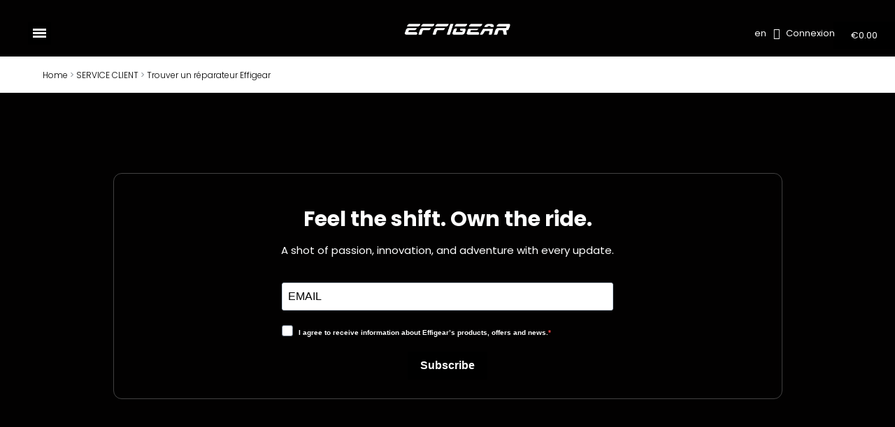

--- FILE ---
content_type: text/html; charset=utf-8
request_url: https://www.effigear.com/en/content/15-trouver-un-reparateur-effigear
body_size: 14036
content:
<!doctype html>
<html lang="en">

<head>
    
        

            <link rel="alternate" href="https://www.effigear.com/fr/content/15-trouver-un-reparateur-effigear" hreflang="fr">
          <link rel="alternate" href="https://www.effigear.com/en/content/15-trouver-un-reparateur-effigear" hreflang="en-us">
      

<meta property="og:title" content="Trouver un réparateur Effigear"/>
<meta property="og:description" content=""/>
<meta property="og:type" content="website"/>
<meta property="og:url" content="https://www.effigear.com/en/content/15-trouver-un-reparateur-effigear"/>
<meta property="og:site_name" content="Effigear"/>
<meta property="og:image" content="https://www.effigear.comhttps://www.effigear.com/img/effigear-logo-15980027771.jpg"/>

<script type="application/ld+json">
{
    "@context" : "http://schema.org",
    "@type" : "Organization",
    "name" : "Effigear",
    "url" : "https://www.effigear.com/en/",
    "logo" : {
        "@type":"ImageObject",
        "url":"https://www.effigear.comhttps://www.effigear.com/img/effigear-logo-15980027771.jpg"
    }
}

</script>

<script type="application/ld+json">
{
    "@context":"http://schema.org",
    "@type":"WebPage",
    "isPartOf": {
        "@type":"WebSite",
        "url":  "https://www.effigear.com/en/",
        "name": "Effigear"
    },
    "name": "Trouver un réparateur Effigear",
    "url":  "https://www.effigear.com/en/content/15-trouver-un-reparateur-effigear"
}


</script>

    <script type="application/ld+json">
    {
    "@context": "https://schema.org",
    "@type": "BreadcrumbList",
    "itemListElement": [
        {
    "@type": "ListItem",
    "position": 1,
    "name": "Home",
    "item": "https://www.effigear.com/en/"
    },            {
    "@type": "ListItem",
    "position": 2,
    "name": "SERVICE CLIENT",
    "item": "https://www.effigear.com/en/content/category/3-service-client"
    },            {
    "@type": "ListItem",
    "position": 3,
    "name": "Trouver un réparateur Effigear",
    "item": "https://www.effigear.com/en/content/15-trouver-un-reparateur-effigear"
    }        ]
    }
    </script>





  <meta name="viewport" content="width=device-width, initial-scale=1">



  <link rel="icon" type="image/vnd.microsoft.icon" href="https://www.effigear.com/img/favicon-1.ico?1598002777">
  <link rel="shortcut icon" type="image/x-icon" href="https://www.effigear.com/img/favicon-1.ico?1598002777">



  


  	

  <script type="text/javascript">
        var placeholder_label = "Start typing here";
        var prestashop = {"cart":{"products":[],"totals":{"total":{"type":"total","label":"Total","amount":0,"value":"\u20ac0.00"},"total_including_tax":{"type":"total","label":"Total (tax incl.)","amount":0,"value":"\u20ac0.00"},"total_excluding_tax":{"type":"total","label":"Total (tax excl.)","amount":0,"value":"\u20ac0.00"}},"subtotals":{"products":{"type":"products","label":"Subtotal","amount":0,"value":"\u20ac0.00"},"discounts":null,"shipping":{"type":"shipping","label":"Shipping","amount":0,"value":""},"tax":null},"products_count":0,"summary_string":"0 items","vouchers":{"allowed":0,"added":[]},"discounts":[],"minimalPurchase":0,"minimalPurchaseRequired":""},"currency":{"name":"Euro","iso_code":"EUR","iso_code_num":"978","sign":"\u20ac"},"customer":{"lastname":null,"firstname":null,"email":null,"birthday":null,"newsletter":null,"newsletter_date_add":null,"optin":null,"website":null,"company":null,"siret":null,"ape":null,"is_logged":false,"gender":{"type":null,"name":null},"addresses":[]},"language":{"name":"English (English)","iso_code":"en","locale":"en-US","language_code":"en-us","is_rtl":"0","date_format_lite":"m\/d\/Y","date_format_full":"m\/d\/Y H:i:s","id":2},"page":{"title":"","canonical":null,"meta":{"title":"Trouver un r\u00e9parateur Effigear","description":"","keywords":"","robots":"noindex"},"page_name":"cms","body_classes":{"lang-en":true,"lang-rtl":false,"country-FR":true,"currency-EUR":true,"layout-full-width":true,"page-cms":true,"tax-display-enabled":true,"cms-id-15":true},"admin_notifications":[]},"shop":{"name":"Effigear","logo":"https:\/\/www.effigear.com\/img\/effigear-logo-15980027771.jpg","stores_icon":"https:\/\/www.effigear.com\/img\/logo_stores.png","favicon":"https:\/\/www.effigear.com\/img\/favicon-1.ico"},"urls":{"base_url":"https:\/\/www.effigear.com\/","current_url":"https:\/\/www.effigear.com\/en\/content\/15-trouver-un-reparateur-effigear","shop_domain_url":"https:\/\/www.effigear.com","img_ps_url":"https:\/\/www.effigear.com\/img\/","img_cat_url":"https:\/\/www.effigear.com\/img\/c\/","img_lang_url":"https:\/\/www.effigear.com\/img\/l\/","img_prod_url":"https:\/\/www.effigear.com\/img\/p\/","img_manu_url":"https:\/\/www.effigear.com\/img\/m\/","img_sup_url":"https:\/\/www.effigear.com\/img\/su\/","img_ship_url":"https:\/\/www.effigear.com\/img\/s\/","img_store_url":"https:\/\/www.effigear.com\/img\/st\/","img_col_url":"https:\/\/www.effigear.com\/img\/co\/","img_url":"https:\/\/www.effigear.com\/themes\/off\/assets\/img\/","css_url":"https:\/\/www.effigear.com\/themes\/off\/assets\/css\/","js_url":"https:\/\/www.effigear.com\/themes\/off\/assets\/js\/","pic_url":"https:\/\/www.effigear.com\/upload\/","pages":{"address":"https:\/\/www.effigear.com\/en\/address","addresses":"https:\/\/www.effigear.com\/en\/addresses","authentication":"https:\/\/www.effigear.com\/en\/login","cart":"https:\/\/www.effigear.com\/en\/cart","category":"https:\/\/www.effigear.com\/en\/index.php?controller=category","cms":"https:\/\/www.effigear.com\/en\/index.php?controller=cms","contact":"https:\/\/www.effigear.com\/en\/contact-us","discount":"https:\/\/www.effigear.com\/en\/discount","guest_tracking":"https:\/\/www.effigear.com\/en\/guest-tracking","history":"https:\/\/www.effigear.com\/en\/order-history","identity":"https:\/\/www.effigear.com\/en\/identity","index":"https:\/\/www.effigear.com\/en\/","my_account":"https:\/\/www.effigear.com\/en\/my-account","order_confirmation":"https:\/\/www.effigear.com\/en\/order-confirmation","order_detail":"https:\/\/www.effigear.com\/en\/index.php?controller=order-detail","order_follow":"https:\/\/www.effigear.com\/en\/order-follow","order":"https:\/\/www.effigear.com\/en\/order","order_return":"https:\/\/www.effigear.com\/en\/index.php?controller=order-return","order_slip":"https:\/\/www.effigear.com\/en\/credit-slip","pagenotfound":"https:\/\/www.effigear.com\/en\/page-not-found","password":"https:\/\/www.effigear.com\/en\/password-recovery","pdf_invoice":"https:\/\/www.effigear.com\/en\/index.php?controller=pdf-invoice","pdf_order_return":"https:\/\/www.effigear.com\/en\/index.php?controller=pdf-order-return","pdf_order_slip":"https:\/\/www.effigear.com\/en\/index.php?controller=pdf-order-slip","prices_drop":"https:\/\/www.effigear.com\/en\/prices-drop","product":"https:\/\/www.effigear.com\/en\/index.php?controller=product","search":"https:\/\/www.effigear.com\/en\/search","sitemap":"https:\/\/www.effigear.com\/en\/Sitemap","stores":"https:\/\/www.effigear.com\/en\/stores","supplier":"https:\/\/www.effigear.com\/en\/supplier","register":"https:\/\/www.effigear.com\/en\/login?create_account=1","order_login":"https:\/\/www.effigear.com\/en\/order?login=1"},"alternative_langs":{"fr":"https:\/\/www.effigear.com\/fr\/content\/15-trouver-un-reparateur-effigear","en-us":"https:\/\/www.effigear.com\/en\/content\/15-trouver-un-reparateur-effigear"},"theme_assets":"\/themes\/off\/assets\/","actions":{"logout":"https:\/\/www.effigear.com\/en\/?mylogout="},"no_picture_image":{"bySize":{"small_default":{"url":"https:\/\/www.effigear.com\/img\/p\/en-default-small_default.jpg","width":98,"height":98},"cart_default":{"url":"https:\/\/www.effigear.com\/img\/p\/en-default-cart_default.jpg","width":125,"height":125},"home_default":{"url":"https:\/\/www.effigear.com\/img\/p\/en-default-home_default.jpg","width":366,"height":366},"medium_default":{"url":"https:\/\/www.effigear.com\/img\/p\/en-default-medium_default.jpg","width":452,"height":452},"large_default":{"url":"https:\/\/www.effigear.com\/img\/p\/en-default-large_default.jpg","width":800,"height":800}},"small":{"url":"https:\/\/www.effigear.com\/img\/p\/en-default-small_default.jpg","width":98,"height":98},"medium":{"url":"https:\/\/www.effigear.com\/img\/p\/en-default-home_default.jpg","width":366,"height":366},"large":{"url":"https:\/\/www.effigear.com\/img\/p\/en-default-large_default.jpg","width":800,"height":800},"legend":""}},"configuration":{"display_taxes_label":true,"display_prices_tax_incl":true,"is_catalog":false,"show_prices":true,"opt_in":{"partner":false},"quantity_discount":{"type":"discount","label":"Unit discount"},"voucher_enabled":0,"return_enabled":0},"field_required":[],"breadcrumb":{"links":[{"title":"Home","url":"https:\/\/www.effigear.com\/en\/"},{"title":"SERVICE CLIENT","url":"https:\/\/www.effigear.com\/en\/content\/category\/3-service-client"},{"title":"Trouver un r\u00e9parateur Effigear","url":"https:\/\/www.effigear.com\/en\/content\/15-trouver-un-reparateur-effigear"}],"count":3},"link":{"protocol_link":"https:\/\/","protocol_content":"https:\/\/"},"time":1769018059,"static_token":"b88fc996bff930589b473220e272fb03","token":"cdb8e667bc01bb85798a1a80e163673a","debug":false};
        var prestashopFacebookAjaxController = "https:\/\/www.effigear.com\/en\/module\/ps_facebook\/Ajax";
        var search_url = "https:\/\/www.effigear.com\/en\/find-product";
        var slider_width = "564";
      </script>
		<link rel="stylesheet" href="https://www.effigear.com/themes/_libraries/font-awesome/css/font-awesome.min.css" media="all">
		<link rel="stylesheet" href="https://www.effigear.com/themes/off/assets/css/theme.css" media="all">
		<link rel="stylesheet" href="https://www.effigear.com/modules/csoft_instagramfeeds/views/css/cs_instagram.css" media="all">
		<link rel="stylesheet" href="https://www.effigear.com/modules/paypal/views/css/paypal_fo.css" media="all">
		<link rel="stylesheet" href="https://www.effigear.com/modules/creativeelements/views/css/frontend.min.css?v=2.9.14" media="all">
		<link rel="stylesheet" href="https://www.effigear.com/modules/creativeelements/views/css/ce/9170201.css?v=1761216764" media="all">
		<link rel="stylesheet" href="https://www.effigear.com/modules/creativeelements/views/css/ce/4170201.css?v=1761216675" media="all">
		<link rel="stylesheet" href="https://fonts.googleapis.com/css?family=Poppins:100,100italic,200,200italic,300,300italic,400,400italic,500,500italic,600,600italic,700,700italic,800,800italic,900,900italic&amp;display=swap" media="all">
		<link rel="stylesheet" href="https://www.effigear.com/modules/creativeelements/views/lib/font-awesome/css/solid.min.css?v=6.2" media="all">
		<link rel="stylesheet" href="https://www.effigear.com/modules/creativeelements/views/lib/ceicons/ceicons.min.css?v=2.9.14" media="all">
		<link rel="stylesheet" href="https://www.effigear.com/modules/creativeelements/views/lib/font-awesome/css/regular.min.css?v=6.2" media="all">
		<link rel="stylesheet" href="https://www.effigear.com/modules/creativeelements/views/lib/animations/animations.min.css?v=2.9.14" media="all">
		<link rel="stylesheet" href="https://www.effigear.com/modules/creativeelements/views/lib/ceicons/ceicons.min.css?v=2.9.14" media="all">
		<link rel="stylesheet" href="https://www.effigear.com/modules/creativeelements/views/css/ce/1-global.css?v=1757029663" media="all">
		<link rel="stylesheet" href="https://www.effigear.com/modules/creativeelements/views/css/ce/2010000.css?v=1756909059" media="all">
		<link rel="stylesheet" href="https://fonts.googleapis.com/css?family=Roboto:100,100italic,200,200italic,300,300italic,400,400italic,500,500italic,600,600italic,700,700italic,800,800italic,900,900italic%7CRoboto+Slab:100,100italic,200,200italic,300,300italic,400,400italic,500,500italic,600,600italic,700,700italic,800,800italic,900,900italic&amp;display=swap" media="all">
		<link rel="stylesheet" href="https://www.effigear.com/modules/prestablog/views/css/grid-for-1-7-module.css" media="all">
		<link rel="stylesheet" href="https://www.effigear.com/modules/prestablog/views/css/grid-for-1-7-module-widget.css" media="all">
		<link rel="stylesheet" href="https://www.effigear.com/modules/prestablog/views/css/blog1.css" media="all">
		<link rel="stylesheet" href="https://www.effigear.com/modules/storelocator/views/css/easy-autocomplete.min.css" media="all">
		<link rel="stylesheet" href="https://www.effigear.com/modules/storelocator/views/css/stores.css" media="all">
		<link rel="stylesheet" href="https://www.effigear.com/modules/everpspopup/views/css/jquery.fancybox.min.css" media="all">
		<link rel="stylesheet" href="https://www.effigear.com/modules/everpspopup/views/css/everpspopup.css" media="all">
		<link rel="stylesheet" href="https://www.effigear.com/js/jquery/plugins/bxslider/jquery.bxslider.css" media="all">
		<link rel="stylesheet" href="https://www.effigear.com/themes/off-parent/modules/ps_imageslider/css/homeslider.css" media="all">
		<link rel="stylesheet" href="https://www.effigear.com/themes/off-parent/assets/css/custom.css" media="all">
	
	


	<script>
			var ceFrontendConfig = {"environmentMode":{"edit":false,"wpPreview":false},"is_rtl":false,"breakpoints":{"xs":0,"sm":480,"md":768,"lg":1025,"xl":1440,"xxl":1600},"version":"2.9.14","urls":{"assets":"\/modules\/creativeelements\/views\/"},"productQuickView":0,"settings":{"page":[],"general":{"elementor_global_image_lightbox":"1","elementor_lightbox_enable_counter":"yes","elementor_lightbox_enable_fullscreen":"yes","elementor_lightbox_enable_zoom":"yes","elementor_lightbox_title_src":"title","elementor_lightbox_description_src":"caption"},"editorPreferences":[]},"post":{"id":"15070201","title":"Trouver%20un%20r%C3%A9parateur%20Effigear","excerpt":""}};
		</script>
        <link rel="preload" href="/modules/creativeelements/views/lib/ceicons/fonts/ceicons.woff2?fj664s" as="font" type="font/woff2" crossorigin>
        <!--CE-JS-->


  <!-- emarketing start -->


<!-- emarketing end -->
<script type="text/javascript">
	(window.gaDevIds=window.gaDevIds||[]).push('d6YPbH');
	(function(i,s,o,g,r,a,m){i['GoogleAnalyticsObject']=r;i[r]=i[r]||function(){
	(i[r].q=i[r].q||[]).push(arguments)},i[r].l=1*new Date();a=s.createElement(o),
	m=s.getElementsByTagName(o)[0];a.async=1;a.src=g;m.parentNode.insertBefore(a,m)
	})(window,document,'script','https://www.google-analytics.com/analytics.js','ga');

            ga('create', 'UA-169228920-1', 'auto');
                    ga('set', 'anonymizeIp', true);
                ga('send', 'pageview');
    
    ga('require', 'ec');
</script>


<script type="text/javascript" src="https://maps.googleapis.com/maps/api/js?key=AIzaSyAyrcvsIwFVL45Il5MS4Sfk_4x5Ct8zj20&region=FR"></script>
<script type="text/javascript">
    // <![CDATA[
    var map;
    var infoWindow;
    var markers = [];
    var maxDate = "2026-02-28";
    var calYear = parseInt("2026");
    var prevNav = '<i class="material-icons">keyboard_arrow_left</i>';
    var nextNav = '<i class="material-icons">keyboard_arrow_right</i>';
    var locationSelect = document.getElementById('locationSelect');
    var defaultLat = '48.8588377';
    var defaultLong = '2.2770206';
    var default_store = '7';
    var sl_carrier = '131';
    var defaultZoom = 5;
    var hasStoreIcon = '1';
    var distance_unit = 'km';
    var img_store_dir = '/img/st/';
    var img_ps_dir = 'https://www.effigear.com/img/';
    var searchUrl = 'https://www.effigear.com/en/storefinder';
    var logo_store = 'logo_stores.png';
    var autolocateUser = 0;
    var CurrentUrl = 'www.effigear.com/en/content/15-trouver-un-reparateur-effigear';
    CurrentUrl = location.search.split('goforstore=')[1];
    var search_link = "https://www.effigear.com/en/search";
    var FMESL_STORE_EMAIL = parseInt("0");
    var FMESL_STORE_FAX = parseInt("0");
    var FMESL_STORE_NOTE = parseInt("0");
    var FMESL_STORE_GLOBAL_ICON = parseInt("0");
    var FMESL_LAYOUT_THEME = parseInt("0");
    var FMESL_MAP_LINK = parseInt("0");
    var FMESL_PICKUP_STORE = parseInt("0");
    var st_page = "cms";
    var locale = "en";
    var preselectedPickupTime = "";
    var preselectedPickupDate = "";

    // multilingual labels
    var translation_1 = 'No stores were found.';
    var translation_2 = 'store found -- see details:';
    var translation_3 = 'stores found -- view all results:';
    var translation_4 = 'Phone:';
    var translation_5 = 'Get directions';
    var translation_6 = 'Not found';
    var translation_7 = 'Email:';
    var translation_8 = 'Fax:';
    var translation_9 = 'Note:';
    var translation_10 = 'Distance:';
    var translation_11 = 'View';
    var translation_01 = 'Unable to find your location';
    var translation_02 = 'Permission denied';
    var translation_03 = 'Your location unknown';
    var translation_04 = 'Timeout error';
    var translation_05 = 'Location detection not supported in browser';
    var translation_06 = 'Your current Location';
    var translation_07 = 'You are near this location';
    var translation_store_sel = 'Select Store';
    var available_date_label = 'Available Dates';
    var disabled_date_label = 'Unavailable Dates';
    var invalid_pickupdate_label = 'Please enter a valid date.';
    var invalid_pickuptime_label = 'Please enter a valid time.';
    var store_page_error_label = 'Please select a pickup store.';
    //]]>
</script>
    


                                        <script>  window.axeptioSettings = {  clientId: "60d5723956f7122f3a380b0a",  cookiesVersion: "effigear-base",  };  (function(d, s) {  var t = d.getElementsByTagName(s)[0], e = d.createElement(s);  e.async = true; e.src = "//static.axept.io/sdk.js";  t.parentNode.insertBefore(e, t);  })(document, "script");  </script>
                        





    
</head>

<body id="cms" class="lang-en country-fr currency-eur layout-full-width page-cms tax-display-enabled cms-id-15 ce-kit-2 elementor-page elementor-page-15070201">



    <!-- Google Tag Manager (noscript) -->
<noscript><iframe src="https://www.googletagmanager.com/ns.html?id=GTM-K5G24RN"
height="0" width="0" style="display:none;visibility:hidden"></iframe></noscript>
<!-- End Google Tag Manager (noscript) -->



<main id="page">
        
                    

        <header id="header">
            
                	        <div data-elementor-type="header" data-elementor-id="9170201" class="elementor elementor-9170201" data-elementor-settings="[]">
            <div class="elementor-section-wrap">
                        <section class="elementor-element elementor-element-521dbf2 elementor-section-full_width elementor-section-content-top elementor-section-height-default elementor-section-height-default elementor-section elementor-top-section" data-id="521dbf2" data-element_type="section" data-settings="{&quot;background_background&quot;:&quot;classic&quot;}">
                  <div class="elementor-container elementor-column-gap-default">
                            <div class="elementor-row">
                <div class="elementor-element elementor-element-52ece7e elementor-column elementor-col-20 elementor-top-column" data-id="52ece7e" data-element_type="column">
            <div class="elementor-column-wrap elementor-element-populated">
                <div class="elementor-widget-wrap">
                <div class="elementor-element elementor-element-65a9aec elementor-widget__width-initial elementor-nav--text-align-aside elementor-nav--toggle elementor-nav--burger elementor-widget elementor-widget-nav-menu" data-id="65a9aec" data-element_type="widget" data-settings="{&quot;layout&quot;:&quot;dropdown&quot;,&quot;animation_dropdown&quot;:&quot;accordion&quot;,&quot;submenu_icon&quot;:{&quot;value&quot;:&quot;fas fa-caret-down&quot;,&quot;library&quot;:&quot;fa-solid&quot;},&quot;toggle&quot;:&quot;burger&quot;}" data-widget_type="nav-menu.default">
        <div class="elementor-widget-container">        <div class="elementor-menu-toggle">
            <i class="fa" aria-hidden="true"></i>
            <span class="elementor-screen-only">Menu</span>
        </div>
        <nav class="elementor-nav--dropdown elementor-nav__container">        <ul id="menu-2-65a9aec" class="elementor-nav">
                    <li class="menu-item menu-item-type-link menu-item-lnk-notre-histoire">
                <a class="elementor-item" href="https://www.effigear.com/fr/content/6-l-histoire">
                    Notre Histoire                                </a>
                            </li>
                    <li class="menu-item menu-item-type-cms-page menu-item-cms-page-50">
                <a class="elementor-item" href="https://www.effigear.com/en/content/50-mimic-evo">
                    MIMIC Evo                                </a>
                            </li>
                    <li class="menu-item menu-item-type-cms-page menu-item-cms-page-24">
                <a class="elementor-item" href="https://www.effigear.com/en/content/24-cyclee">
                    CYCLEE                                </a>
                            </li>
                    <li class="menu-item menu-item-type-cms-page menu-item-cms-page-63">
                <a class="elementor-item" href="https://www.effigear.com/en/content/63-mimic-shield">
                    MIMIC Shield                                </a>
                            </li>
                    <li class="menu-item menu-item-type-category menu-item-category-16 menu-item-has-children">
                <a class="elementor-item" href="https://www.effigear.com/en/16-accessories">
                    Accessories                                    <span class="sub-arrow fas fa-caret-down"></span>
                                </a>
                        <ul class="sub-menu elementor-nav--dropdown">
                    <li class="menu-item menu-item-type-category menu-item-category-157">
                <a class="elementor-sub-item" href="https://www.effigear.com/en/157-gearboxes">
                    Gearboxes                                </a>
                            </li>
                    <li class="menu-item menu-item-type-category menu-item-category-115">
                <a class="elementor-sub-item" href="https://www.effigear.com/en/115-gearbox-accessories">
                    Gearbox accessories                                </a>
                            </li>
                    <li class="menu-item menu-item-type-category menu-item-category-158">
                <a class="elementor-sub-item" href="https://www.effigear.com/en/158-maintenance-parts">
                    Maintenance parts                                </a>
                            </li>
                    <li class="menu-item menu-item-type-category menu-item-category-122">
                <a class="elementor-sub-item" href="https://www.effigear.com/en/122-streetwear">
                    StreetWear                                </a>
                            </li>
                </ul>
                    </li>
                    <li class="menu-item menu-item-type-cms-page menu-item-cms-page-44">
                <a class="elementor-item" href="https://www.effigear.com/en/content/44-register-my-effigear-product">
                    Register my Effigear product                                </a>
                            </li>
                    <li class="menu-item menu-item-type-cms-page menu-item-cms-page-41">
                <a class="elementor-item" href="https://www.effigear.com/en/content/41-maintenance-repair">
                    Maintenance & Repair                                </a>
                            </li>
                    <li class="menu-item menu-item-type-cms-page menu-item-cms-page-65">
                <a class="elementor-item" href="https://www.effigear.com/en/content/65-upgrade-mimic-to-mimic-evo">
                    Upgrade MIMIC to MIMIC Evo                                </a>
                            </li>
                    <li class="menu-item menu-item-type-cms-page menu-item-cms-page-64">
                <a class="elementor-item" href="https://www.effigear.com/en/content/64-tutorials">
                    Tutorials                                </a>
                            </li>
                    <li class="menu-item menu-item-type-cms-page menu-item-cms-page-66">
                <a class="elementor-item" href="https://www.effigear.com/en/content/66-warranties">
                    Warranties                                </a>
                            </li>
                    <li class="menu-item menu-item-type-cms-page menu-item-cms-page-20">
                <a class="elementor-item" href="https://www.effigear.com/en/content/20-faq">
                    FAQ                                </a>
                            </li>
                    <li class="menu-item menu-item-type-link menu-item-lnk-contact">
                <a class="elementor-item" href="/fr/nous-contacter">
                    Contact                                </a>
                            </li>
                </ul>
        </nav>
        </div>        </div>
                        </div>
            </div>
        </div>
                <div class="elementor-element elementor-element-c37007e elementor-column elementor-col-20 elementor-top-column" data-id="c37007e" data-element_type="column">
            <div class="elementor-column-wrap elementor-element-populated">
                <div class="elementor-widget-wrap">
                <div class="elementor-element elementor-element-b738062 elementor-widget elementor-widget-image" data-id="b738062" data-element_type="widget" data-widget_type="image.default">
        <div class="elementor-widget-container">        <div class="elementor-image">
                            <a href="https://www.effigear.com/">
                    <img src="/img/cms/Refonte%202025/Logos/Logo%20Effigear%20Blanc%20(2).png" alt="" loading="lazy" width="1998" height="251">                    </a>
                                </div>
        </div>        </div>
                        </div>
            </div>
        </div>
                <div class="elementor-element elementor-element-166e29e elementor-column elementor-col-20 elementor-top-column" data-id="166e29e" data-element_type="column">
            <div class="elementor-column-wrap elementor-element-populated">
                <div class="elementor-widget-wrap">
                <div class="elementor-element elementor-element-9bbc668 elementor-widget elementor-widget-language-selector elementor-widget-nav-menu" data-id="9bbc668" data-element_type="widget" data-settings="{&quot;layout&quot;:&quot;horizontal&quot;,&quot;submenu_icon&quot;:{&quot;value&quot;:&quot;fas fa-caret-down&quot;,&quot;library&quot;:&quot;fa-solid&quot;},&quot;show_submenu_on&quot;:&quot;hover&quot;}" data-widget_type="language-selector.default">
        <div class="elementor-widget-container">        <nav class="elementor-langs elementor-nav--main elementor-nav__container elementor-nav--layout-horizontal e--pointer-underline e--animation-fade">        <ul id="selector-9bbc668" class="elementor-nav">
                    <li class="menu-item menu-item-type-lang menu-item-lang-2 menu-item-has-children">
                <a class="elementor-item" href="javascript:;">
                                                    <span class="elementor-langs__code">en</span>
                                                                    <span class="sub-arrow fas fa-caret-down"></span>
                                </a>
                        <ul class="sub-menu elementor-nav--dropdown">
                    <li class="menu-item menu-item-type-lang menu-item-lang-1">
                <a class="elementor-sub-item" href="https://www.effigear.com/fr/content/15-trouver-un-reparateur-effigear">
                                                    <span class="elementor-langs__code">fr</span>
                                                                </a>
                            </li>
                    <li class="menu-item menu-item-type-lang menu-item-lang-2 current-menu-item">
                <a class="elementor-sub-item elementor-item-active" href="https://www.effigear.com/en/content/15-trouver-un-reparateur-effigear">
                                                    <span class="elementor-langs__code">en</span>
                                                                </a>
                            </li>
                </ul>
                    </li>
                </ul>
        </nav>
        </div>        </div>
                        </div>
            </div>
        </div>
                <div class="elementor-element elementor-element-280c62b elementor-column elementor-col-20 elementor-top-column" data-id="280c62b" data-element_type="column">
            <div class="elementor-column-wrap elementor-element-populated">
                <div class="elementor-widget-wrap">
                <div class="elementor-element elementor-element-c94d40a elementor-nav--align-left elementor-widget elementor-widget-sign-in elementor-widget-nav-menu" data-id="c94d40a" data-element_type="widget" data-settings="{&quot;layout&quot;:&quot;horizontal&quot;,&quot;submenu_icon&quot;:{&quot;value&quot;:&quot;fas fa-caret-down&quot;,&quot;library&quot;:&quot;fa-solid&quot;},&quot;show_submenu_on&quot;:&quot;hover&quot;}" data-widget_type="sign-in.default">
        <div class="elementor-widget-container">        <nav class="elementor-sign-in elementor-nav--main elementor-nav__container elementor-nav--layout-horizontal e--pointer-underline e--animation-fade">        <ul id="usermenu-c94d40a" class="elementor-nav">
                    <li class="menu-item menu-item-type-account menu-item-account-0">
                <a class="elementor-item" href="https://www.effigear.com/en/my-account">
                                    <i class="ceicon ceicon-user-o"></i>
                                                    <span>Connexion</span>
                                                </a>
                            </li>
                </ul>
        </nav>
        </div>        </div>
                        </div>
            </div>
        </div>
                <div class="elementor-element elementor-element-bbd1346 elementor-column elementor-col-20 elementor-top-column" data-id="bbd1346" data-element_type="column">
            <div class="elementor-column-wrap elementor-element-populated">
                <div class="elementor-widget-wrap">
                <div class="elementor-element elementor-element-782906b elementor-cart--items-indicator-none elementor-cart--show-subtotal-yes elementor-cart--align-icon-left elementor-cart--show-shipping-yes elementor-cart--show-view-cart-yes elementor-cart--buttons-inline elementor-widget elementor-widget-shopping-cart" data-id="782906b" data-element_type="widget" data-settings="{&quot;action_show_modal&quot;:&quot;yes&quot;,&quot;modal_url&quot;:&quot;https:\/\/www.effigear.com\/en\/module\/creativeelements\/ajax&quot;,&quot;remove_item_icon&quot;:{&quot;value&quot;:&quot;far fa-circle-xmark&quot;,&quot;library&quot;:&quot;fa-regular&quot;}}" data-widget_type="shopping-cart.default">
        <div class="elementor-widget-container">        <div class="elementor-cart__wrapper">
                    <div class="elementor-cart__container elementor-lightbox">
                <div class="elementor-cart__main">
                    <div class="elementor-cart__close-button ceicon-close"></div>
                    <div class="elementor-cart__title">
                                            </div>
                            <div class="elementor-cart__empty-message">Aucun produit dans le panier.</div>
        <div class="elementor-cart__products" data-gift="Gift">
                    </div>
        <div class="elementor-cart__summary">
            <div class="elementor-cart__summary-label">0 items</div>
            <div class="elementor-cart__summary-value">€0.00</div>
            <span class="elementor-cart__summary-label">Shipping</span>
            <span class="elementor-cart__summary-value"></span>
            <strong class="elementor-cart__summary-label">Total</strong>
            <strong class="elementor-cart__summary-value">€0.00</strong>
        </div>
        <div class="elementor-alert elementor-alert-warning elementor-hidden" role="alert">
            <span class="elementor-alert-description"></span>
        </div>
        <div class="elementor-cart__footer-buttons">
            <div class="elementor-align-justify">
                <a href="//www.effigear.com/en/cart?action=show" class="elementor-button elementor-button--view-cart elementor-size-sm">
                    <span class="elementor-button-text">View Cart</span>
                </a>
            </div>
            <div class="elementor-align-justify">
                <a href="https://www.effigear.com/en/order" class="elementor-button elementor-button--checkout elementor-size-sm ce-disabled">
                    <span class="elementor-button-text">Checkout</span>
                </a>
            </div>
        </div>
                        </div>
            </div>
                    <div class="elementor-cart__toggle elementor-button-wrapper">
                <a href="//www.effigear.com/en/cart?action=show" class="elementor-button elementor-size-sm">
                    <span class="elementor-button-icon" data-counter="0">
                        <i aria-hidden="true" class="ceicon ceicon-cart-medium"></i>                        <span class="elementor-screen-only">Shopping Cart</span>
                    </span>
                    <span class="elementor-button-text">€0.00</span>
                </a>
            </div>
        </div>
        </div>        </div>
                        </div>
            </div>
        </div>
                        </div>
            </div>
        </section>
                    </div>
        </div>
        
            
        </header>

        <div id="mob-header">
    <a id="mburger-menu" class="mburger mburger--collapse" href="#mob-menu">
        <b></b>
        <b></b>
        <b></b>
    </a>
    <a id="mburger-logo" href="https://www.effigear.com/">
        <svg xmlns="http://www.w3.org/2000/svg" viewBox="0 0 337.46 58.88" class="svg-logo-header">
  <g>
    <g>
      <path d="M14.34,6.64h33c.86,0,1.14.48.83,1.42a9.06,9.06,0,0,1-6.59,6.3H7.86c-.71,0-.92-.43-.63-1.3l.07-.23a9.07,9.07,0,0,1,5.64-5.95A3.72,3.72,0,0,1,14.34,6.64ZM11.79,19.71H35.67c.87,0,1.18.36.95,1.07l-.15.46Q35.41,24.48,31,26.13a4,4,0,0,1-1,.11H14.14a2.16,2.16,0,0,0-2.2,1.65l-.78,2.38c-.34,1-.07,1.55.79,1.55H33.32c3.79,0,5.56,1.59,5.32,4.75-.06.18-.22.78-.48,1.79a2.14,2.14,0,0,1-2.27,1.53H6q-4.48,0-5-1.3c-1-1.15-1.21-2.81-.49-5l2.62-8a9,9,0,0,1,5.82-5.7A20.26,20.26,0,0,1,11.79,19.71Z"/>
      <path d="M91.33,6.57q1.19,0,.87,1l-.71,2.14q-.81,2.46-4.91,4.4a2.23,2.23,0,0,1-1,.25H51.76c-.72,0-.87-.59-.48-1.79A9,9,0,0,1,57.9,6.58ZM55.83,19.66H79.62c.88,0,1.2.36,1,1.07A7.82,7.82,0,0,1,75.4,26c-.05.16-.48.24-1.27.24H58.06q-1.65,0-2.4,2.28L52.25,38.82c-.24.72-.91,1.07-2,1.07h-6c-1.34,0-1.87-.43-1.59-1.3L46.76,26.2a9,9,0,0,1,6.77-6.42c.9-.08,1.66-.12,2.29-.12Z"/>
      <path d="M135.63,6.57q1.19,0,.87,1l-.7,2.14q-.81,2.46-4.92,4.4a2.22,2.22,0,0,1-1,.25H96.06c-.71,0-.87-.59-.47-1.79a9,9,0,0,1,6.61-5.95Zm-35.5,13.09h23.79c.88,0,1.2.36,1,1.07A7.8,7.8,0,0,1,119.7,26c-.06.16-.48.24-1.27.24H102.36q-1.65,0-2.4,2.28L96.55,38.82c-.24.72-.91,1.07-2,1.07h-6c-1.34,0-1.87-.43-1.59-1.3L91.06,26.2a9,9,0,0,1,6.77-6.42c.9-.08,1.66-.12,2.3-.12Z"/>
      <path d="M143.29,6.57h6.91q1.31,0,1,1l-10.34,31.3c-.23.71-.95,1.07-2.14,1.07h-5.84c-1.26,0-1.77-.4-1.51-1.19L141.62,7.65A1.57,1.57,0,0,1,143.29,6.57Z"/>
      <path d="M162.72,6.57h30.8q1.18,0,.87,1l-.7,2.14c-.54,1.61-2.21,3.07-5,4.4a2.38,2.38,0,0,1-1,.25H156.46c-.71,0-.9-.52-.56-1.56.88-2.66,2.26-4.45,4.14-5.34A5.57,5.57,0,0,1,162.72,6.57ZM159.31,20.5h2.49c.68.09.92.45.71,1.07l-2.63,8q-.75,2.25.81,2.25h17.73c.87,0,1.51-.63,1.93-1.91l.12-.34c.37-1.12,0-1.68-1-1.68h-2q-4.14,0-4.65-2.14a4.92,4.92,0,0,1,0-3.58l.08-.23a1.39,1.39,0,0,1,1.5-1h11.9c2.2,0,3.32,1.38,3.37,4.16-.2.86-.4,1.62-.61,2.28l-1.92,5.81q-1.55,4.68-5,6.07a12.71,12.71,0,0,1-4.74.6H153.62q-4.23,0-4.86-2.26-.7-.81.58-5l1.38-4.16c1.12-3.39,2.22-5.42,3.31-6.07a8.25,8.25,0,0,1,5.27-1.9Z"/>
      <path d="M207.51,6.64h33c.86,0,1.14.48.83,1.42a9.06,9.06,0,0,1-6.59,6.3H201c-.71,0-.92-.43-.64-1.3l.08-.23a9.07,9.07,0,0,1,5.64-5.95A3.75,3.75,0,0,1,207.51,6.64ZM205,19.71h23.88c.87,0,1.19.36.95,1.07l-.15.46q-1.06,3.24-5.43,4.89a4.44,4.44,0,0,1-1,.11H207.32a2.16,2.16,0,0,0-2.2,1.65l-.79,2.38c-.34,1-.08,1.55.79,1.55h21.37c3.78,0,5.55,1.59,5.31,4.75-.06.18-.22.78-.47,1.79a2.15,2.15,0,0,1-2.28,1.53H199.13q-4.49,0-5-1.3c-1-1.15-1.21-2.81-.49-5l2.63-8a9,9,0,0,1,5.81-5.7A20.26,20.26,0,0,1,205,19.71Z"/>
      <path d="M303.93,6.57h29.13q4.31,0,4.4,3.72l-2,6c-1.58,4.81-2.84,7.52-3.75,8.14-1.06,1.29-2.8,1.93-5.2,1.93a1.9,1.9,0,0,0-1.33,1.07q1.24,7.77,2.17,11.25l-.09.6c-.27.38-.5.58-.66.6h-8.28q-1.23,0-1.9-4.78-1.53-7.51-2-8.4a1.8,1.8,0,0,0-1.07-.35H302.91c-1,0-1.75.92-2.35,2.75l-3.25,9.83a1.26,1.26,0,0,1-1.27,1h-8.27c-.72,0-.93-.45-.64-1.33l4.32-13.07a8,8,0,0,1,4.81-5.14,7.73,7.73,0,0,1,3.24-.72h4.19q6.9,0,19.71-.11c.6,0,1.12-.48,1.54-1.44l.72-2.17c.34-1-.17-1.55-1.54-1.55H296.46c-.89,0-1.21-.36-1-1.07l.13-.38a9.1,9.1,0,0,1,4.58-5.51A12.36,12.36,0,0,1,303.93,6.57Z"/>
      <path d="M281.78,38.71,278,1.08A1.56,1.56,0,0,0,276.33,0h-8.87c-.88,0-.93.23-1.67,1.07L236,38.71c-.27.79.24,1.18,1.51,1.18h6.62c1.2,0,1.91-.35,2.15-1.07L266.19,13.6A5.11,5.11,0,0,1,268.12,12h.12c.4,0,1-.1,1.24,1.27.33,2.23.57,3.94.73,5.17l1.34,13.1c-2.52.22-9.79,0-11,.26-2,.37-4.94,2.36-8.63,7.07l-.17.49c-.06.17.12.33.55.48,2.79.1,16.07,0,22.73,0h5.23C281.54,39.89,282.05,39.5,281.78,38.71Z" fill="#e30613"/>
    </g>
    <g>
      <path d="M168.86,58.81l-1.78-3.1h-1v3.1h-1.27V51.06h2.68a3.45,3.45,0,0,1,1.51.32,2.17,2.17,0,0,1,.92.83,2.3,2.3,0,0,1,.31,1.17,2.2,2.2,0,0,1-1.8,2.22l1.92,3.21Zm-2.75-4.11h1.4a1.48,1.48,0,0,0,1.08-.36,1.27,1.27,0,0,0,.36-1,1.23,1.23,0,0,0-.36-.94,1.51,1.51,0,0,0-1.08-.34h-1.4Z" fill="#e30613"/>
      <path d="M176.49,51.06v7.75h-1.27V51.06Z" fill="#e30613"/>
      <path d="M186.19,51.54a3.32,3.32,0,0,1,1.44,1.36,4.12,4.12,0,0,1,.51,2.06,4,4,0,0,1-.51,2,3.25,3.25,0,0,1-1.44,1.33,4.73,4.73,0,0,1-2.16.47H181.5V51.07H184A4.6,4.6,0,0,1,186.19,51.54Zm-.08,5.5a2.87,2.87,0,0,0,.73-2.07,3,3,0,0,0-.73-2.11A2.77,2.77,0,0,0,184,52.1h-1.26v5.67H184A2.76,2.76,0,0,0,186.11,57Z" fill="#e30613"/>
      <path d="M194,51.06v7.75h-1.27V51.06Z" fill="#e30613"/>
      <path d="M205.38,58.81h-1.27L200.29,53v5.79H199V51.05h1.27l3.82,5.77V51.05h1.27Z" fill="#e30613"/>
      <path d="M216,53.29a2,2,0,0,0-.83-.87,2.45,2.45,0,0,0-1.24-.3,2.73,2.73,0,0,0-1.37.34,2.4,2.4,0,0,0-.94,1,3.37,3.37,0,0,0,0,3,2.4,2.4,0,0,0,.94,1,2.64,2.64,0,0,0,1.37.35,2.4,2.4,0,0,0,1.68-.58,2.46,2.46,0,0,0,.79-1.57h-2.9v-1h4.26v1a3.83,3.83,0,0,1-3.83,3.32,4.07,4.07,0,0,1-2-.51A3.73,3.73,0,0,1,210.5,57a4.15,4.15,0,0,1,0-4.07,3.72,3.72,0,0,1,1.43-1.41,4.21,4.21,0,0,1,4.19.1,3.44,3.44,0,0,1,1.4,1.72Z" fill="#e30613"/>
      <path d="M229.85,51.06v7.75h-1.27V51.06Z" fill="#e30613"/>
      <path d="M241.22,58.81H240L236.13,53v5.79h-1.27V51.05h1.27L240,56.82V51.05h1.27Z" fill="#e30613"/>
      <path d="M252.59,58.81h-1.27L247.5,53v5.79h-1.27V51.05h1.27l3.82,5.77V51.05h1.27Z" fill="#e30613"/>
      <path d="M259.14,58.38A3.68,3.68,0,0,1,257.71,57a4.17,4.17,0,0,1,0-4.08,3.73,3.73,0,0,1,1.43-1.41,4.21,4.21,0,0,1,4,0,3.73,3.73,0,0,1,1.43,1.41,4.23,4.23,0,0,1,0,4.08,3.68,3.68,0,0,1-1.43,1.42A4.21,4.21,0,0,1,259.14,58.38Zm3.36-1a2.45,2.45,0,0,0,.94-1,3.3,3.3,0,0,0,.34-1.51,3.26,3.26,0,0,0-.34-1.5,2.42,2.42,0,0,0-.94-1,2.89,2.89,0,0,0-2.74,0,2.42,2.42,0,0,0-.94,1,3.14,3.14,0,0,0-.34,1.5,3.18,3.18,0,0,0,.34,1.51,2.45,2.45,0,0,0,.94,1A2.84,2.84,0,0,0,262.5,57.43Z" fill="#e30613"/>
      <path d="M276.34,51.06l-2.9,7.75H272l-2.91-7.75h1.35l2.3,6.44,2.3-6.44Z" fill="#e30613"/>
      <path d="M285.41,57.22h-3.25l-.55,1.59h-1.33l2.78-7.76h1.47l2.77,7.76H286Zm-.36-1-1.26-3.6-1.27,3.6Z" fill="#e30613"/>
      <path d="M296.85,51.06v1h-2.06v6.71h-1.27V52.1h-2.07v-1Z" fill="#e30613"/>
      <path d="M302.74,51.06v7.75h-1.28V51.06Z" fill="#e30613"/>
      <path d="M309.29,58.38A3.68,3.68,0,0,1,307.86,57a4.17,4.17,0,0,1,0-4.08,3.73,3.73,0,0,1,1.43-1.41,4.21,4.21,0,0,1,4,0,3.73,3.73,0,0,1,1.43,1.41,4.23,4.23,0,0,1,0,4.08,3.68,3.68,0,0,1-1.43,1.42A4.21,4.21,0,0,1,309.29,58.38Zm3.36-1a2.45,2.45,0,0,0,.94-1,3.18,3.18,0,0,0,.34-1.51,3.14,3.14,0,0,0-.34-1.5,2.42,2.42,0,0,0-.94-1,2.89,2.89,0,0,0-2.74,0,2.42,2.42,0,0,0-.94,1,3.26,3.26,0,0,0-.34,1.5,3.18,3.18,0,0,0,.34,1.51,2.45,2.45,0,0,0,.94,1A2.84,2.84,0,0,0,312.65,57.43Z" fill="#e30613"/>
      <path d="M326.18,58.81h-1.27L321.09,53v5.79h-1.27V51.05h1.27l3.82,5.77V51.05h1.27Z" fill="#e30613"/>
    </g>
  </g>
</svg>
    </a>
    <div id="mburger-right"></div>
</div>
        <section id="page-content">
            
                
<aside id="notifications" class="notifications-container">
    
    
    
    </aside>
            

            
            


            
                <section id="wrapper" class="container">
                    
                    
                        <nav data-depth="3" class="d-none d-md-block" id="breadcrumb">
  <ol class="breadcrumb">
      
                
                                <li class="breadcrumb-item">
                  <a itemprop="item" href="https://www.effigear.com/en/">
                            <span itemprop="name">Home</span>
                        </a>
                        </li>
          
              
                                <li class="breadcrumb-item">
                  <a itemprop="item" href="https://www.effigear.com/en/content/category/3-service-client">
                            <span itemprop="name">SERVICE CLIENT</span>
                        </a>
                        </li>
          
              
                                <li class="breadcrumb-item active">
                                    <span itemprop="name">Trouver un réparateur Effigear</span>
                        </li>
          
        
  </ol>
</nav>
                    
                    <div class="row">
                        

                        
  <div id="content-wrapper" class="col-12">
    
    
  <section id="main" class="page-wrapper page-wrapper--cms">

    
      
    

    
  <section id="content" class="page-content page-content--cms page-cms-15">
    <div class="rte">
      
        
      
    </div>

    
      
    

    
      
    
  </section>


    


  </section>


    
  </div>


                        
                    </div>
                    
                </section>
            
        </section>

        <footer id="footer">
            
                	        <div data-elementor-type="footer" data-elementor-id="4170201" class="elementor elementor-4170201" data-elementor-settings="[]">
            <div class="elementor-section-wrap">
                        <section class="elementor-element elementor-element-97e2f28 elementor-section-content-middle elementor-section-boxed elementor-section-height-default elementor-section-height-default elementor-section elementor-top-section" data-id="97e2f28" data-element_type="section" data-settings="{&quot;background_background&quot;:&quot;classic&quot;}">
                  <div class="elementor-container elementor-column-gap-default">
                            <div class="elementor-row">
                <div class="elementor-element elementor-element-0d3ede8 elementor-column elementor-col-100 elementor-top-column" data-id="0d3ede8" data-element_type="column" data-settings="{&quot;background_background&quot;:&quot;classic&quot;}">
            <div class="elementor-column-wrap elementor-element-populated">
                <div class="elementor-widget-wrap">
                <div class="elementor-element elementor-element-72865fd elementor-widget elementor-widget-heading" data-id="72865fd" data-element_type="widget" data-widget_type="heading.default">
        <div class="elementor-widget-container"><h2 class="elementor-heading-title">Feel the shift. Own the ride.</h2></div>        </div>
                <div class="elementor-element elementor-element-0ed108e elementor-widget elementor-widget-text-editor" data-id="0ed108e" data-element_type="widget" data-widget_type="text-editor.default">
        <div class="elementor-widget-container">        <div class="elementor-text-editor elementor-clearfix"><p>A shot of passion, innovation, and adventure with every update.</p></div>
        </div>        </div>
                <div class="elementor-element elementor-element-9884e7e elementor-widget elementor-widget-html" data-id="9884e7e" data-element_type="widget" data-widget_type="html.default">
        <div class="elementor-widget-container"><!-- Begin Brevo Form -->
<!-- START - We recommend to place the below code in head tag of your website html  -->
<style>
  @font-face {
    font-display: block;
    font-family: Roboto;
    src: url(https://assets.brevo.com/font/Roboto/Latin/normal/normal/7529907e9eaf8ebb5220c5f9850e3811.woff2) format("woff2"), url(https://assets.brevo.com/font/Roboto/Latin/normal/normal/25c678feafdc175a70922a116c9be3e7.woff) format("woff")
  }

  @font-face {
    font-display: fallback;
    font-family: Roboto;
    font-weight: 600;
    src: url(https://assets.brevo.com/font/Roboto/Latin/medium/normal/6e9caeeafb1f3491be3e32744bc30440.woff2) format("woff2"), url(https://assets.brevo.com/font/Roboto/Latin/medium/normal/71501f0d8d5aa95960f6475d5487d4c2.woff) format("woff")
  }

  @font-face {
    font-display: fallback;
    font-family: Roboto;
    font-weight: 700;
    src: url(https://assets.brevo.com/font/Roboto/Latin/bold/normal/3ef7cf158f310cf752d5ad08cd0e7e60.woff2) format("woff2"), url(https://assets.brevo.com/font/Roboto/Latin/bold/normal/ece3a1d82f18b60bcce0211725c476aa.woff) format("woff")
  }

  #sib-container input:-ms-input-placeholder {
    text-align: left;
    font-family: Helvetica, sans-serif;
    color: #000000;
  }

  #sib-container input::placeholder {
    text-align: left;
    font-family: Helvetica, sans-serif;
    color: #000000;
  }

  #sib-container textarea::placeholder {
    text-align: left;
    font-family: Helvetica, sans-serif;
    color: #000000;
  }

  #sib-container a {
    text-decoration: underline;
    color: #2BB2FC;
  }
</style>
<link rel="stylesheet" href="https://sibforms.com/forms/end-form/build/sib-styles.css">
<!--  END - We recommend to place the above code in head tag of your website html -->

<!-- START - We recommend to place the below code where you want the form in your website html  -->
<div class="sib-form" style="text-align: center;
         background-color: transparent;                                 ">
  <div id="sib-form-container" class="sib-form-container">
    <div id="error-message" class="sib-form-message-panel" style="font-size:16px; text-align:left; font-family:Helvetica, sans-serif; color:#fdfdfd; background-color:#000000; border-radius:3px; border-color:#ffffff;max-width:540px;">
      <div class="sib-form-message-panel__text sib-form-message-panel__text--center">
        <svg viewBox="0 0 512 512" class="sib-icon sib-notification__icon">
          <path d="M256 40c118.621 0 216 96.075 216 216 0 119.291-96.61 216-216 216-119.244 0-216-96.562-216-216 0-119.203 96.602-216 216-216m0-32C119.043 8 8 119.083 8 256c0 136.997 111.043 248 248 248s248-111.003 248-248C504 119.083 392.957 8 256 8zm-11.49 120h22.979c6.823 0 12.274 5.682 11.99 12.5l-7 168c-.268 6.428-5.556 11.5-11.99 11.5h-8.979c-6.433 0-11.722-5.073-11.99-11.5l-7-168c-.283-6.818 5.167-12.5 11.99-12.5zM256 340c-15.464 0-28 12.536-28 28s12.536 28 28 28 28-12.536 28-28-12.536-28-28-28z" />
        </svg>
        <span class="sib-form-message-panel__inner-text">
                          An error has occurred. We were unable to confirm your subscription.
                      </span>
      </div>
    </div>
    <div></div>
    <div id="success-message" class="sib-form-message-panel" style="font-size:16px; text-align:left; font-family:Helvetica, sans-serif; color:#ffffff; background-color:#020202; border-radius:3px; border-color:#ffffff;max-width:540px;">
      <div class="sib-form-message-panel__text sib-form-message-panel__text--center">
        <svg viewBox="0 0 512 512" class="sib-icon sib-notification__icon">
          <path d="M256 8C119.033 8 8 119.033 8 256s111.033 248 248 248 248-111.033 248-248S392.967 8 256 8zm0 464c-118.664 0-216-96.055-216-216 0-118.663 96.055-216 216-216 118.664 0 216 96.055 216 216 0 118.663-96.055 216-216 216zm141.63-274.961L217.15 376.071c-4.705 4.667-12.303 4.637-16.97-.068l-85.878-86.572c-4.667-4.705-4.637-12.303.068-16.97l8.52-8.451c4.705-4.667 12.303-4.637 16.97.068l68.976 69.533 163.441-162.13c4.705-4.667 12.303-4.637 16.97.068l8.451 8.52c4.668 4.705 4.637 12.303-.068 16.97z" />
        </svg>
        <span class="sib-form-message-panel__inner-text">
                          Welcome to the new era of Effigear. Your subscription has been confirmed. You will soon receive our latest news, tips and product updates.
                      </span>
      </div>
    </div>
    <div></div>
    <div id="sib-container" class="sib-container--large sib-container--vertical" style="text-align:center; background-color:transparent; max-width:540px; border-radius:3px; border-width:0px; border-color:#000000; border-style:solid; direction:ltr">
      <form id="sib-form" method="POST" action="https://90a12465.sibforms.com/serve/[base64]" data-type="subscription">
        <div style="padding: 8px 0;">
          <div class="sib-input sib-form-block">
            <div class="form__entry entry_block">
              <div class="form__label-row ">

                <div class="entry__field">
                  <input class="input " type="text" id="EMAIL" name="EMAIL" autocomplete="off" placeholder="EMAIL" data-required="true" required />
                </div>
              </div>

              <label class="entry__error entry__error--primary" style="font-size:16px; text-align:left; font-family:Helvetica, sans-serif; color:#fdfdfd; background-color:#000000; border-radius:3px; border-color:#ffffff;">
              </label>
            </div>
          </div>
        </div>
        <div style="padding: 8px 0;">
          <div class="sib-optin sib-form-block" data-required="true">
            <div class="form__entry entry_mcq">
              <div class="form__label-row ">
                <div class="entry__choice" style="">
                  <label>
                    <input type="checkbox" class="input_replaced" value="1" id="OPT_IN" name="OPT_IN" required />
                    <span class="checkbox checkbox_tick_positive"
            style="margin-left:"
            ></span><span style="font-size:10px; text-align:left; font-family:Helvetica, sans-serif; color:#ffffff; background-color:transparent;"><p>I agree to receive information about Effigear’s products, offers and news.</p><span data-required="*" style="display: inline;" class="entry__label entry__label_optin"></span></span> </label>
                </div>
              </div>
              <label class="entry__error entry__error--primary" style="font-size:16px; text-align:left; font-family:Helvetica, sans-serif; color:#fdfdfd; background-color:#000000; border-radius:3px; border-color:#ffffff;">
              </label>
            </div>
          </div>
        </div>
        <div style="padding: 8px 0;">
          <div class="sib-form-block" style="text-align: center">
            <button class="sib-form-block__button sib-form-block__button-with-loader" style="font-size:16px; text-align:center; font-weight:700; font-family:Helvetica, sans-serif; color:#FFFFFF; background-color:#000000; border-radius:3px; border-width:0px;" form="sib-form" type="submit">
              <svg class="icon clickable__icon progress-indicator__icon sib-hide-loader-icon" viewBox="0 0 512 512" style="">
                <path d="M460.116 373.846l-20.823-12.022c-5.541-3.199-7.54-10.159-4.663-15.874 30.137-59.886 28.343-131.652-5.386-189.946-33.641-58.394-94.896-95.833-161.827-99.676C261.028 55.961 256 50.751 256 44.352V20.309c0-6.904 5.808-12.337 12.703-11.982 83.556 4.306 160.163 50.864 202.11 123.677 42.063 72.696 44.079 162.316 6.031 236.832-3.14 6.148-10.75 8.461-16.728 5.01z" />
              </svg>
              Subscribe
            </button>
          </div>
        </div>

        <input type="text" name="email_address_check" value="" class="input--hidden">
        <input type="hidden" name="locale" value="fr">
      </form>
    </div>
  </div>
</div>
<!-- END - We recommend to place the above code where you want the form in your website html  -->

<!-- START - We recommend to place the below code in footer or bottom of your website html  -->
<script>
  window.REQUIRED_CODE_ERROR_MESSAGE = 'Veuillez choisir un code pays';
  window.LOCALE = 'fr';
  window.EMAIL_INVALID_MESSAGE = window.SMS_INVALID_MESSAGE = "The email address you entered appears to be incorrect. Please check it and try again.";

  window.REQUIRED_ERROR_MESSAGE = "This field cannot be empty. ";

  window.GENERIC_INVALID_MESSAGE = "The email address you entered appears to be incorrect. Please check it and try again.";




  window.translation = {
    common: {
      selectedList: '{quantity} liste sélectionnée',
      selectedLists: '{quantity} listes sélectionnées',
      selectedOption: '{quantity} sélectionné',
      selectedOptions: '{quantity} sélectionnés',
    }
  };

  var AUTOHIDE = Boolean(0);
</script>

<script defer src="https://sibforms.com/forms/end-form/build/main.js"></script>


<!-- END - We recommend to place the above code in footer or bottom of your website html  -->
<!-- End Brevo Form --></div>        </div>
                        </div>
            </div>
        </div>
                        </div>
            </div>
        </section>
                <section class="elementor-element elementor-element-50229a1 elementor-section-content-middle elementor-section-boxed elementor-section-height-default elementor-section-height-default elementor-section elementor-top-section" data-id="50229a1" data-element_type="section" data-settings="{&quot;background_background&quot;:&quot;classic&quot;}">
                  <div class="elementor-container elementor-column-gap-default">
                            <div class="elementor-row">
                <div class="elementor-element elementor-element-ba88627 elementor-column elementor-col-16 elementor-top-column" data-id="ba88627" data-element_type="column">
            <div class="elementor-column-wrap elementor-element-populated">
                <div class="elementor-widget-wrap">
                <div class="elementor-element elementor-element-7aa7a92 elementor-widget elementor-widget-image" data-id="7aa7a92" data-element_type="widget" data-widget_type="image.default">
        <div class="elementor-widget-container">        <div class="elementor-image">
                            <a href="https://www.effigear.com/">
                    <img src="/img/cms/Refonte%202025/Logos/Logo%20Effigear_blanc.png" alt="" loading="lazy" width="440" height="61">                    </a>
                                </div>
        </div>        </div>
                <div class="elementor-element elementor-element-8bc89e9 elementor-widget__width-initial elementor-widget elementor-widget-text-editor" data-id="8bc89e9" data-element_type="widget" data-widget_type="text-editor.default">
        <div class="elementor-widget-container">        <div class="elementor-text-editor elementor-clearfix"><p>Designer and manufacturer of high-performance mechanical gearboxes for MTB, gravel, cargo and urban bikes.</p></div>
        </div>        </div>
                <div class="elementor-element elementor-element-218d85a elementor-widget elementor-widget-spacer" data-id="218d85a" data-element_type="widget" data-widget_type="spacer.default">
        <div class="elementor-widget-container">        <div class="elementor-spacer">
            <div class="elementor-spacer-inner"></div>
        </div>
        </div>        </div>
                <div class="elementor-element elementor-element-c16c06d elementor-position-left elementor-vertical-align-top elementor-widget elementor-widget-image-box" data-id="c16c06d" data-element_type="widget" data-widget_type="image-box.default">
        <div class="elementor-widget-container"><div class="elementor-image-box-wrapper"><figure class="elementor-image-box-img"><img src="/img/cms/Refonte%202025/Pictos/Picto_Localisation.png" alt="" loading="lazy" width="2000" height="2000"></figure><div class="elementor-image-box-content"><p class="elementor-image-box-title">Maclas, Loire - France</p></div></div></div>        </div>
                <div class="elementor-element elementor-element-d4417c6 elementor-position-left elementor-vertical-align-top elementor-widget elementor-widget-image-box" data-id="d4417c6" data-element_type="widget" data-widget_type="image-box.default">
        <div class="elementor-widget-container"><div class="elementor-image-box-wrapper"><figure class="elementor-image-box-img"><img src="/img/cms/Refonte%202025/Pictos/Picto_Email.png" alt="" loading="lazy" width="2000" height="2000"></figure><div class="elementor-image-box-content"><p class="elementor-image-box-title">contact@effigear.com</p></div></div></div>        </div>
                <div class="elementor-element elementor-element-80eb9f2 elementor-position-left elementor-vertical-align-top elementor-widget elementor-widget-image-box" data-id="80eb9f2" data-element_type="widget" data-widget_type="image-box.default">
        <div class="elementor-widget-container"><div class="elementor-image-box-wrapper"><figure class="elementor-image-box-img"><img src="/img/cms/Refonte%202025/Pictos/Picto_Contact.png" alt="" loading="lazy" width="2000" height="2000"></figure><div class="elementor-image-box-content"><p class="elementor-image-box-title">+33756922003</p></div></div></div>        </div>
                        </div>
            </div>
        </div>
                <div class="elementor-element elementor-element-fb2d975 elementor-hidden-desktop elementor-column elementor-col-16 elementor-top-column" data-id="fb2d975" data-element_type="column">
            <div class="elementor-column-wrap elementor-element-populated">
                <div class="elementor-widget-wrap">
                <div class="elementor-element elementor-element-5f10dc4 elementor-hidden-tablet elementor-widget elementor-widget-accordion" data-id="5f10dc4" data-element_type="widget" data-widget_type="accordion.default">
        <div class="elementor-widget-container">        <div class="elementor-accordion" role="tablist">
                    <div class="elementor-accordion-item">
                <div id="elementor-tab-title-9961" class="elementor-tab-title ce-display-" data-tab="1" aria-controls="elementor-tab-content-9961" role="tab">
                                    <span class="elementor-accordion-icon elementor-accordion-icon-left" aria-hidden="true">
                        <i class="elementor-accordion-icon-closed fas fa-angle-down"></i>                        <i class="elementor-accordion-icon-opened fas fa-minus"></i>                    </span>
                                    <a href="javascript:;" class="elementor-accordion-title">Stories</a>
                </div>
                <div id="elementor-tab-content-9961" class="elementor-tab-content elementor-clearfix" data-tab="1" aria-labelledby="elementor-tab-title-9961" role="tabpanel"><p><a href="https://www.effigear.com/en/content/6-the-story"><span style="color: #ffffff;"><span style="color: #ffffff;">Our story</span></span></a><br /><span style="color: #ffffff;"><a href="https://www.effigear.com/en/content/54-our-vision"><span style="color: #ffffff;">Our vision</span></a></span></p></div>
            </div>
                    <div class="elementor-accordion-item">
                <div id="elementor-tab-title-9962" class="elementor-tab-title ce-display-" data-tab="2" aria-controls="elementor-tab-content-9962" role="tab">
                                    <span class="elementor-accordion-icon elementor-accordion-icon-left" aria-hidden="true">
                        <i class="elementor-accordion-icon-closed fas fa-angle-down"></i>                        <i class="elementor-accordion-icon-opened fas fa-minus"></i>                    </span>
                                    <a href="javascript:;" class="elementor-accordion-title">Products</a>
                </div>
                <div id="elementor-tab-content-9962" class="elementor-tab-content elementor-clearfix" data-tab="2" aria-labelledby="elementor-tab-title-9962" role="tabpanel"><p><span style="color: #ffffff;"><a href="https://www.effigear.com/en/content/50-mimic-evo"><span style="color: #ffffff;">MIMIC Evo Gearbox</span></a></span></p><p><span style="color: #ffffff;"><a href="https://www.effigear.com/en/content/24-cyclee"><span style="color: #ffffff;">CYLCEE Gearbox</span></a></span></p><p><span style="color: #ffffff;"><a href="https://www.effigear.com/en/content/67-mimic-evo-technical-documentation"><span style="color: #ffffff;">Docuementations</span></a></span></p></div>
            </div>
                    <div class="elementor-accordion-item">
                <div id="elementor-tab-title-9963" class="elementor-tab-title ce-display-" data-tab="3" aria-controls="elementor-tab-content-9963" role="tab">
                                    <span class="elementor-accordion-icon elementor-accordion-icon-left" aria-hidden="true">
                        <i class="elementor-accordion-icon-closed fas fa-angle-down"></i>                        <i class="elementor-accordion-icon-opened fas fa-minus"></i>                    </span>
                                    <a href="javascript:;" class="elementor-accordion-title">Support</a>
                </div>
                <div id="elementor-tab-content-9963" class="elementor-tab-content elementor-clearfix" data-tab="3" aria-labelledby="elementor-tab-title-9963" role="tabpanel"><p><span style="color: rgb(255, 255, 255);"><a href="https://www.effigear.com/en/content/66-garanties"><span style="color: rgb(255, 255, 255);">Warranties</span></a></span></p><p><span style="color: rgb(255, 255, 255);"><a href="https://www.effigear.com/en/content/41-maintenance-repair"><span style="color: rgb(255, 255, 255);">Maintenance & Repair</span></a></span></p><p><a href="https://www.effigear.com/en/contact-us"><span style="color: rgb(255, 255, 255);">Contacts</span></a></p><p><span style="color: rgb(255, 255, 255);"><a href="https://www.effigear.com/en/content/20-faq"><span style="color: rgb(255, 255, 255);">FAQ</span></a></span></p></div>
            </div>
                </div>
        </div>        </div>
                        </div>
            </div>
        </div>
                <div class="elementor-element elementor-element-d61972e elementor-hidden-phone elementor-column elementor-col-16 elementor-top-column" data-id="d61972e" data-element_type="column">
            <div class="elementor-column-wrap">
                <div class="elementor-widget-wrap">
                        </div>
            </div>
        </div>
                <div class="elementor-element elementor-element-3662817 elementor-hidden-phone elementor-column elementor-col-16 elementor-top-column" data-id="3662817" data-element_type="column">
            <div class="elementor-column-wrap elementor-element-populated">
                <div class="elementor-widget-wrap">
                <div class="elementor-element elementor-element-36ea39a elementor-widget elementor-widget-heading" data-id="36ea39a" data-element_type="widget" data-widget_type="heading.default">
        <div class="elementor-widget-container"><h2 class="elementor-heading-title">Stories</h2></div>        </div>
                <div class="elementor-element elementor-element-27ed484 elementor-widget elementor-widget-heading" data-id="27ed484" data-element_type="widget" data-widget_type="heading.default">
        <div class="elementor-widget-container"><h2 class="elementor-heading-title"><a href="https://www.effigear.com/en/content/6-our-story">Our story</a></h2></div>        </div>
                <div class="elementor-element elementor-element-7d4c40d elementor-widget elementor-widget-heading" data-id="7d4c40d" data-element_type="widget" data-widget_type="heading.default">
        <div class="elementor-widget-container"><h2 class="elementor-heading-title"><a href="https://www.effigear.com/en/content/54-our-vision">Manifeste</a></h2></div>        </div>
                        </div>
            </div>
        </div>
                <div class="elementor-element elementor-element-3a9b52c elementor-hidden-phone elementor-column elementor-col-16 elementor-top-column" data-id="3a9b52c" data-element_type="column">
            <div class="elementor-column-wrap elementor-element-populated">
                <div class="elementor-widget-wrap">
                <div class="elementor-element elementor-element-7ac02a7 elementor-widget elementor-widget-heading" data-id="7ac02a7" data-element_type="widget" data-widget_type="heading.default">
        <div class="elementor-widget-container"><h2 class="elementor-heading-title">Products</h2></div>        </div>
                <div class="elementor-element elementor-element-c485130 elementor-widget elementor-widget-heading" data-id="c485130" data-element_type="widget" data-widget_type="heading.default">
        <div class="elementor-widget-container"><h2 class="elementor-heading-title"><a href="https://www.effigear.com/en/content/50-mimic-evo">MIMIC Evo Gearbox</a></h2></div>        </div>
                <div class="elementor-element elementor-element-bd400c0 elementor-widget elementor-widget-heading" data-id="bd400c0" data-element_type="widget" data-widget_type="heading.default">
        <div class="elementor-widget-container"><h2 class="elementor-heading-title"><a href="https://www.effigear.com/en/content/24-cyclee">CYCLEE Gearbox</a></h2></div>        </div>
                <div class="elementor-element elementor-element-e512733 elementor-widget elementor-widget-heading" data-id="e512733" data-element_type="widget" data-widget_type="heading.default">
        <div class="elementor-widget-container"><h2 class="elementor-heading-title"><a href="https://www.effigear.com/en/content/67-mimic-evo-technical-documentation">Documentation</a></h2></div>        </div>
                        </div>
            </div>
        </div>
                <div class="elementor-element elementor-element-4bea6c2 elementor-hidden-phone elementor-column elementor-col-16 elementor-top-column" data-id="4bea6c2" data-element_type="column">
            <div class="elementor-column-wrap elementor-element-populated">
                <div class="elementor-widget-wrap">
                <div class="elementor-element elementor-element-ad30f60 elementor-widget elementor-widget-heading" data-id="ad30f60" data-element_type="widget" data-widget_type="heading.default">
        <div class="elementor-widget-container"><h2 class="elementor-heading-title">Support</h2></div>        </div>
                <div class="elementor-element elementor-element-516aaf6 elementor-widget elementor-widget-heading" data-id="516aaf6" data-element_type="widget" data-widget_type="heading.default">
        <div class="elementor-widget-container"><h2 class="elementor-heading-title"><a href="https://www.effigear.com/en/content/41-maintenance-repair">Workshop & After-Sales Service</a></h2></div>        </div>
                <div class="elementor-element elementor-element-aa7a1ea elementor-widget elementor-widget-heading" data-id="aa7a1ea" data-element_type="widget" data-widget_type="heading.default">
        <div class="elementor-widget-container"><h2 class="elementor-heading-title"><a href="https://www.effigear.com/en/content/66-warranties">Warranties</a></h2></div>        </div>
                <div class="elementor-element elementor-element-e011283 elementor-widget elementor-widget-heading" data-id="e011283" data-element_type="widget" data-widget_type="heading.default">
        <div class="elementor-widget-container"><h2 class="elementor-heading-title"><a href="https://www.effigear.com/en/contact-us">Contact</a></h2></div>        </div>
                <div class="elementor-element elementor-element-2e3acec elementor-widget elementor-widget-heading" data-id="2e3acec" data-element_type="widget" data-widget_type="heading.default">
        <div class="elementor-widget-container"><h2 class="elementor-heading-title"><a href="https://www.effigear.com/en/content/20-faq">FAQ</a></h2></div>        </div>
                        </div>
            </div>
        </div>
                        </div>
            </div>
        </section>
                <section class="elementor-element elementor-element-9c5703f elementor-section-content-middle elementor-section-boxed elementor-section-height-default elementor-section-height-default elementor-section elementor-top-section" data-id="9c5703f" data-element_type="section" data-settings="{&quot;background_background&quot;:&quot;classic&quot;}">
                  <div class="elementor-container elementor-column-gap-default">
                            <div class="elementor-row">
                <div class="elementor-element elementor-element-3f75342 elementor-column elementor-col-25 elementor-top-column" data-id="3f75342" data-element_type="column">
            <div class="elementor-column-wrap elementor-element-populated">
                <div class="elementor-widget-wrap">
                <div class="elementor-element elementor-element-2e05aab elementor-widget elementor-widget-image" data-id="2e05aab" data-element_type="widget" data-widget_type="image.default">
        <div class="elementor-widget-container">        <div class="elementor-image">
                            <img src="/img/cms/Refonte%202025/Filiale_ACI_footer_blanc%5B58%5D%20(1).png" alt="" loading="lazy" width="1350" height="417">                                </div>
        </div>        </div>
                <div class="elementor-element elementor-element-a63bb20 elementor-widget-mobile__width-inherit elementor-widget elementor-widget-text-editor" data-id="a63bb20" data-element_type="widget" data-widget_type="text-editor.default">
        <div class="elementor-widget-container">        <div class="elementor-text-editor elementor-clearfix"><p>© 2025 Effigear. All rights reserved.</p></div>
        </div>        </div>
                        </div>
            </div>
        </div>
                <div class="elementor-element elementor-element-1345ded elementor-column elementor-col-25 elementor-top-column" data-id="1345ded" data-element_type="column">
            <div class="elementor-column-wrap elementor-element-populated">
                <div class="elementor-widget-wrap">
                <div class="elementor-element elementor-element-4d8a5fa elementor-widget-mobile__width-inherit elementor-widget elementor-widget-text-editor" data-id="4d8a5fa" data-element_type="widget" data-widget_type="text-editor.default">
        <div class="elementor-widget-container">        <div class="elementor-text-editor elementor-clearfix"><p><span style="color: #d4d4d4;"><a href="https://www.effigear.com/fr/content/2-legal-notices-"><span style="color: #d4d4d4;">Legal Notice</span></a></span></p></div>
        </div>        </div>
                        </div>
            </div>
        </div>
                <div class="elementor-element elementor-element-277ec8f elementor-column elementor-col-25 elementor-top-column" data-id="277ec8f" data-element_type="column">
            <div class="elementor-column-wrap elementor-element-populated">
                <div class="elementor-widget-wrap">
                <div class="elementor-element elementor-element-135a26f elementor-widget-mobile__width-inherit elementor-widget elementor-widget-text-editor" data-id="135a26f" data-element_type="widget" data-widget_type="text-editor.default">
        <div class="elementor-widget-container">        <div class="elementor-text-editor elementor-clearfix"><p><span style="color: #d4d4d4;"><a href="https://www.effigear.com/fr/content/9-privacy-policy"><span style="color: #d4d4d4;">Privacy Policy</span></a></span></p></div>
        </div>        </div>
                        </div>
            </div>
        </div>
                <div class="elementor-element elementor-element-93d2574 elementor-column elementor-col-25 elementor-top-column" data-id="93d2574" data-element_type="column">
            <div class="elementor-column-wrap elementor-element-populated">
                <div class="elementor-widget-wrap">
                <div class="elementor-element elementor-element-53f62ba elementor-widget-mobile__width-inherit elementor-widget elementor-widget-text-editor" data-id="53f62ba" data-element_type="widget" data-widget_type="text-editor.default">
        <div class="elementor-widget-container">        <div class="elementor-text-editor elementor-clearfix"><p><span style="color: #d4d4d4;"><a href="https://www.effigear.com/fr/content/68--general-conditions-of-sale"><span style="color: #d4d4d4;">General Conditions Of Sale</span></a></span></p></div>
        </div>        </div>
                        </div>
            </div>
        </div>
                        </div>
            </div>
        </section>
                    </div>
        </div>
        
            
        </footer>
</main>


    	


	<script src="https://www.effigear.com/themes/core.js" ></script>
	<script src="https://www.effigear.com/themes/off/assets/js/theme.js" ></script>
	<script src="https://www.effigear.com/modules/csoft_instagramfeeds/views/js/cs_instagram.js" ></script>
	<script src="https://www.effigear.com/modules/creativeelements/views/lib/smartmenus/jquery.smartmenus.min.js?v=1.0.1" ></script>
	<script src="https://www.effigear.com/modules/creativeelements/views/js/frontend-modules.min.js?v=2.9.14" ></script>
	<script src="https://www.effigear.com/modules/creativeelements/views/lib/dialog/dialog.min.js?v=4.7.6" ></script>
	<script src="https://www.effigear.com/modules/creativeelements/views/lib/waypoints/waypoints.min.js?v=4.0.2" ></script>
	<script src="https://www.effigear.com/modules/creativeelements/views/lib/sticky/jquery.sticky.min.js?v=2.9.14" ></script>
	<script src="https://www.effigear.com/modules/creativeelements/views/lib/swiper/swiper.min.js?v=5.3.6.1" ></script>
	<script src="https://www.effigear.com/modules/creativeelements/views/js/frontend.min.js?v=2.9.14" ></script>
	<script src="https://www.effigear.com/modules/ps_facebook/views/js/front/conversion-api.js" ></script>
	<script src="https://www.effigear.com/modules/prestablog/views/js/imagesloaded.pkgd.min.js" ></script>
	<script src="https://www.effigear.com/modules/prestablog/views/js/masonry.pkgd.min.js" ></script>
	<script src="https://www.effigear.com/modules/ps_googleanalytics/views/js/GoogleAnalyticActionLib.js" ></script>
	<script src="https://www.effigear.com/modules/storelocator/views/js/jquery.easy-autocomplete.min.js" ></script>
	<script src="https://www.effigear.com/themes/off/modules/storelocator/views/js/stores_17.js" ></script>
	<script src="https://www.effigear.com/modules/cdc_googletagmanager/views/js/ajaxcart.js" ></script>
	<script src="https://www.effigear.com/modules/everpspopup/views/js/jquery.fancybox.min.js" ></script>
	<script src="https://www.effigear.com/modules/everpspopup/views/js/everpspopup.js" ></script>
	<script src="https://www.effigear.com/js/jquery/plugins/bxslider/jquery.bxslider.js" ></script>
	<script src="https://www.effigear.com/themes/off-parent/modules/ps_imageslider/js/responsiveslides.min.js" ></script>
	<script src="https://www.effigear.com/themes/off-parent/modules/ps_imageslider/js/homeslider.js" ></script>
	<script src="https://www.effigear.com/modules/ps_shoppingcart/ps_shoppingcart.js" ></script>
	<script src="https://www.effigear.com/themes/off-parent/assets/js/custom.js" ></script>


<!--CE-JS-->


    

</body>

</html>

--- FILE ---
content_type: text/css
request_url: https://www.effigear.com/themes/off/assets/css/theme.css
body_size: 40230
content:
.centered-div {
    text-align: center;
    margin: 0 auto;
    max-width: 950px; /* Ajustez la largeur maximale selon vos besoins */
    padding: 20px;
}

.centered-div p {
    font-size: 18px;
}

.centered-div a {
    font-size: 18px;
}

@font-face {
  font-family: "Anton";
  src: url("../fonts/Anton-Regular.woff2") format("woff2");
  /* Modern Browsers */
  src: url("../fonts/Anton-Regular.woff") format("woff");
  /* Modern Browsers */
  font-weight: 400;
  font-style: normal; }

@font-face {
  font-family: "Poppins";
  src: url("../fonts/Poppins-Light.woff2") format("woff2");
  /* Modern Browsers */
  src: url("../fonts/Poppins-Light.woff") format("woff");
  /* Modern Browsers */
  font-weight: 300;
  font-style: normal; }

@font-face {
  font-family: "Poppins";
  src: url("../fonts/Poppins-SemiBold.woff2") format("woff2");
  /* Modern Browsers */
  src: url("../fonts/Poppins-SemiBold.woff") format("woff");
  /* Modern Browsers */
  font-weight: 600;
  font-style: normal; }

@font-face {
  font-family: "Poppins";
  src: url("../fonts/Poppins-Bold.woff2") format("woff2");
  /* Modern Browsers */
  src: url("../fonts/Poppins-Bold.woff") format("woff");
  /* Modern Browsers */
  font-weight: 700;
  font-style: normal; }

:root {
  --blue: #007bff;
  --indigo: #6610f2;
  --purple: #6f42c1;
  --pink: #e83e8c;
  --red: #E30613;
  --orange: #fd7e14;
  --yellow: #ffc107;
  --green: #28a745;
  --teal: #20c997;
  --cyan: #17a2b8;
  --white: #fff;
  --gray: #6c757d;
  --gray-dark: #444444;
  --primary: #000000;
  --secondary: #E30613;
  --success: #28a745;
  --info: #17a2b8;
  --warning: #ffc107;
  --danger: #E30613;
  --light: #eeeded;
  --dark: #000000;
  --breakpoint-xs: 0;
  --breakpoint-sm: 576px;
  --breakpoint-md: 768px;
  --breakpoint-lg: 992px;
  --breakpoint-xl: 1200px;
  --font-family-sans-serif: "Poppins", sans-serif;
  --font-family-monospace: SFMono-Regular, Menlo, Monaco, Consolas, "Liberation Mono", "Courier New", monospace; }

*,
*::before,
*::after {
  box-sizing: border-box; }

html {
  font-family: sans-serif;
  line-height: 1.15;
  -webkit-text-size-adjust: 100%;
  -webkit-tap-highlight-color: rgba(0, 0, 0, 0); }

article, aside, figcaption, figure, footer, header, hgroup, main, nav, section {
  display: block; }

body {
  margin: 0;
  font-family: "Poppins", sans-serif;
  font-size: 1rem;
  font-weight: 300;
  line-height: 1.3;
  color: #00000; /* Couleur du texte */
  text-align: left;
  background-color: #fff; /* Fond de couleur */
}
[tabindex="-1"]:focus {
  outline: 0 !important; }

hr {
  box-sizing: content-box;
  height: 0;
  overflow: visible; }

h1, h2, h3, h4, h5, h6 {
  margin-top: 0;
  margin-bottom: 0.5rem; }

p {
  margin-top: 0;
  margin-bottom: 1rem; }

abbr[title],
abbr[data-original-title] {
  text-decoration: underline;
  -webkit-text-decoration: underline dotted;
          text-decoration: underline dotted;
  cursor: help;
  border-bottom: 0;
  -webkit-text-decoration-skip-ink: none;
          text-decoration-skip-ink: none; }

address {
  margin-bottom: 1rem;
  font-style: normal;
  line-height: inherit; }

ol,
ul,
dl {
  margin-top: 0;
  margin-bottom: 1rem; }

ol ol,
ul ul,
ol ul,
ul ol {
  margin-bottom: 0; }

dt {
  font-weight: 700; }

dd {
  margin-bottom: .5rem;
  margin-left: 0; }

blockquote {
  margin: 0 0 1rem; }

b,
strong {
  font-weight: bolder; }

small {
  font-size: 80%; }

sub,
sup {
  position: relative;
  font-size: 75%;
  line-height: 0;
  vertical-align: baseline; }

sub {
  bottom: -.25em; }

sup {
  top: -.5em; }

a {
  color: #000000;
  text-decoration: none;
  background-color: transparent; }
  a:hover {
    color: #E30613;
    text-decoration: underline; }

a:not([href]):not([tabindex]) {
  color: inherit;
  text-decoration: none; }
  a:not([href]):not([tabindex]):hover, a:not([href]):not([tabindex]):focus {
    color: inherit;
    text-decoration: none; }
  a:not([href]):not([tabindex]):focus {
    outline: 0; }

pre,
code,
kbd,
samp {
  font-family: SFMono-Regular, Menlo, Monaco, Consolas, "Liberation Mono", "Courier New", monospace;
  font-size: 1em; }

pre {
  margin-top: 0;
  margin-bottom: 1rem;
  overflow: auto; }

figure {
  margin: 0 0 1rem; }

img {
  vertical-align: middle;
  border-style: none; }

svg {
  overflow: hidden;
  vertical-align: middle; }

table {
  border-collapse: collapse; }

caption {
  padding-top: 0.75rem;
  padding-bottom: 0.75rem;
  color: #6c757d;
  text-align: left;
  caption-side: bottom; }

th {
  text-align: inherit; }

label {
  display: inline-block;
  margin-bottom: 0.5rem; }

button {
  border-radius: 0; }

button:focus {
  outline: 1px dotted;
  outline: 5px auto -webkit-focus-ring-color; }

input,
button,
select,
optgroup,
textarea {
  margin: 0;
  font-family: inherit;
  font-size: inherit;
  line-height: inherit; }

button,
input {
  overflow: visible; }

button,
select {
  text-transform: none; }

select {
  word-wrap: normal; }

button,
[type="button"],
[type="reset"],
[type="submit"] {
  -webkit-appearance: button; }

button:not(:disabled),
[type="button"]:not(:disabled),
[type="reset"]:not(:disabled),
[type="submit"]:not(:disabled) {
  cursor: pointer; }

button::-moz-focus-inner,
[type="button"]::-moz-focus-inner,
[type="reset"]::-moz-focus-inner,
[type="submit"]::-moz-focus-inner {
  padding: 0;
  border-style: none; }

input[type="radio"],
input[type="checkbox"] {
  box-sizing: border-box;
  padding: 0; }

input[type="date"],
input[type="time"],
input[type="datetime-local"],
input[type="month"] {
  -webkit-appearance: listbox; }

textarea {
  overflow: auto;
  resize: vertical; }

fieldset {
  min-width: 0;
  padding: 0;
  margin: 0;
  border: 0; }

legend {
  display: block;
  width: 100%;
  max-width: 100%;
  padding: 0;
  margin-bottom: .5rem;
  font-size: 1.5rem;
  line-height: inherit;
  color: inherit;
  white-space: normal; }

progress {
  vertical-align: baseline; }

[type="number"]::-webkit-inner-spin-button,
[type="number"]::-webkit-outer-spin-button {
  height: auto; }

[type="search"] {
  outline-offset: -2px;
  -webkit-appearance: none; }

[type="search"]::-webkit-search-decoration {
  -webkit-appearance: none; }

::-webkit-file-upload-button {
  font: inherit;
  -webkit-appearance: button; }

output {
  display: inline-block; }

summary {
  display: list-item;
  cursor: pointer; }

template {
  display: none; }

[hidden] {
  display: none !important; }

h1, h2, h3, h4, h5, h6,
.h1, .h2, .h3, .h4, .h5, .h6 {
  margin-bottom: 0.5rem;
  font-family: "Anton", sans-serif;
  font-weight: 400;
  line-height: 1.2;
  color: #000000; }

h1, .h1 {
  font-size: 3.125rem; }

h2, .h2 {
  font-size: 2rem; }

h3, .h3 {
  font-size: 1.5rem; }

h4, .h4 {
  font-size: 1.375rem; }

h5, .h5 {
  font-size: 1.25rem; }

h6, .h6 {
  font-size: 1.125rem; }

.lead {
  font-size: 1.25rem;
  font-weight: 300; }

.display-1 {
  font-size: 6rem;
  font-weight: 300;
  line-height: 1.2; }

.display-2 {
  font-size: 5.5rem;
  font-weight: 300;
  line-height: 1.2; }

.display-3 {
  font-size: 4.5rem;
  font-weight: 300;
  line-height: 1.2; }

.display-4 {
  font-size: 3.5rem;
  font-weight: 300;
  line-height: 1.2; }

hr {
  margin-top: 1rem;
  margin-bottom: 1rem;
  border: 0;
  border-top: 1px solid rgba(0, 0, 0, 0.1); }

small,
.small {
  font-size: 80%;
  font-weight: 300; }

mark,
.mark {
  padding: 0.2em;
  background-color: #fcf8e3; }

.list-unstyled {
  padding-left: 0;
  list-style: none; }

.list-inline {
  padding-left: 0;
  list-style: none; }

.list-inline-item {
  display: inline-block; }
  .list-inline-item:not(:last-child) {
    margin-right: 0.5rem; }

.initialism {
  font-size: 90%;
  text-transform: uppercase; }

.blockquote {
  margin-bottom: 1rem;
  font-size: 1.25rem; }

.blockquote-footer {
  display: block;
  font-size: 80%;
  color: #6c757d; }
  .blockquote-footer::before {
    content: "\2014\00A0"; }

.img-fluid {
  max-width: 100%;
  height: auto; }

.img-thumbnail {
  padding: 0.25rem;
  background-color: #fff;
  border: 1px solid #dee2e6;
  border-radius: 0;
  max-width: 100%;
  height: auto; }

.figure {
  display: inline-block; }

.figure-img {
  margin-bottom: 0.5rem;
  line-height: 1; }

.figure-caption {
  font-size: 90%;
  color: #6c757d; }

code {
  font-size: 87.5%;
  color: #e83e8c;
  word-break: break-word; }
  a > code {
    color: inherit; }

kbd {
  padding: 0.2rem 0.4rem;
  font-size: 87.5%;
  color: #fff;
  background-color: #212529;
  border-radius: 0; }
  kbd kbd {
    padding: 0;
    font-size: 100%;
    font-weight: 700; }

pre {
  display: block;
  font-size: 87.5%;
  color: #212529; }
  pre code {
    font-size: inherit;
    color: inherit;
    word-break: normal; }

.pre-scrollable {
  max-height: 340px;
  overflow-y: scroll; }

.container {
  width: 100%;
  padding-right: 15px;
  padding-left: 15px;
  margin-right: auto;
  margin-left: auto; }
  @media (min-width: 576px) {
    .container {
      max-width: 540px; } }
  @media (min-width: 768px) {
    .container {
      max-width: 750px; } }
  @media (min-width: 992px) {
    .container {
      max-width: 990px; } }
  @media (min-width: 1200px) {
    .container {
      max-width: 1188px; } }

.container-fluid {
  width: 100%;
  padding-right: 15px;
  padding-left: 15px;
  margin-right: auto;
  margin-left: auto; }

.row {
  display: flex;
  flex-wrap: wrap;
  margin-right: -15px;
  margin-left: -15px; }

.no-gutters {
  margin-right: 0;
  margin-left: 0; }
  .no-gutters > .col,
  .no-gutters > [class*="col-"] {
    padding-right: 0;
    padding-left: 0; }

.col-1, .col-2, .col-3, .col-4, .col-5, .col-6, .col-7, .col-8, .col-9, .col-10, .col-11, .col-12, .col-xs-12, .col,
.col-auto, .col-sm-1, .col-sm-2, .col-sm-3, .col-sm-4, .col-sm-5, .col-sm-6, .col-sm-7, .col-sm-8, .col-sm-9, .col-sm-10, .col-sm-11, .col-sm-12, .col-sm,
.col-sm-auto, .col-md-1, .col-md-2, .col-md-3, .col-md-4, .col-md-5, .col-md-6, .col-md-7, .col-md-8, .col-md-9, .col-md-10, .col-md-11, .col-md-12, .col-md,
.col-md-auto, .col-lg-1, .col-lg-2, .col-lg-3, .col-lg-4, .col-lg-5, .col-lg-6, .col-lg-7, .col-lg-8, .col-lg-9, .col-lg-10, .col-lg-11, .col-lg-12, .col-lg,
.col-lg-auto, .col-xl-1, .col-xl-2, .col-xl-3, .col-xl-4, .col-xl-5, .col-xl-6, .col-xl-7, .col-xl-8, .col-xl-9, .col-xl-10, .col-xl-11, .col-xl-12, .col-xl,
.col-xl-auto {
  position: relative;
  width: 100%;
  padding-right: 15px;
  padding-left: 15px; }

.col {
  flex-basis: 0;
  flex-grow: 1;
  max-width: 100%; }

.col-auto {
  flex: 0 0 auto;
  width: auto;
  max-width: 100%; }

.col-1 {
  flex: 0 0 8.33333%;
  max-width: 8.33333%; }

.col-2 {
  flex: 0 0 16.66667%;
  max-width: 16.66667%; }

.col-3 {
  flex: 0 0 25%;
  max-width: 25%; }

.col-4 {
  flex: 0 0 33.33333%;
  max-width: 33.33333%; }

.col-5 {
  flex: 0 0 41.66667%;
  max-width: 41.66667%; }

.col-6 {
  flex: 0 0 50%;
  max-width: 50%; }

.col-7 {
  flex: 0 0 58.33333%;
  max-width: 58.33333%; }

.col-8 {
  flex: 0 0 66.66667%;
  max-width: 66.66667%; }

.col-9 {
  flex: 0 0 75%;
  max-width: 75%; }

.col-10 {
  flex: 0 0 83.33333%;
  max-width: 83.33333%; }

.col-11 {
  flex: 0 0 91.66667%;
  max-width: 91.66667%; }

.col-12, .col-xs-12 {
  flex: 0 0 100%;
  max-width: 100%; }

.order-first {
  order: -1; }

.order-last {
  order: 13; }

.order-0 {
  order: 0; }

.order-1 {
  order: 1; }

.order-2 {
  order: 2; }

.order-3 {
  order: 3; }

.order-4 {
  order: 4; }

.order-5 {
  order: 5; }

.order-6 {
  order: 6; }

.order-7 {
  order: 7; }

.order-8 {
  order: 8; }

.order-9 {
  order: 9; }

.order-10 {
  order: 10; }

.order-11 {
  order: 11; }

.order-12 {
  order: 12; }

.offset-1 {
  margin-left: 8.33333%; }

.offset-2 {
  margin-left: 16.66667%; }

.offset-3 {
  margin-left: 25%; }

.offset-4 {
  margin-left: 33.33333%; }

.offset-5 {
  margin-left: 41.66667%; }

.offset-6 {
  margin-left: 50%; }

.offset-7 {
  margin-left: 58.33333%; }

.offset-8 {
  margin-left: 66.66667%; }

.offset-9 {
  margin-left: 75%; }

.offset-10 {
  margin-left: 83.33333%; }

.offset-11 {
  margin-left: 91.66667%; }

@media (min-width: 576px) {
  .col-sm {
    flex-basis: 0;
    flex-grow: 1;
    max-width: 100%; }
  .col-sm-auto {
    flex: 0 0 auto;
    width: auto;
    max-width: 100%; }
  .col-sm-1 {
    flex: 0 0 8.33333%;
    max-width: 8.33333%; }
  .col-sm-2 {
    flex: 0 0 16.66667%;
    max-width: 16.66667%; }
  .col-sm-3 {
    flex: 0 0 25%;
    max-width: 25%; }
  .col-sm-4 {
    flex: 0 0 33.33333%;
    max-width: 33.33333%; }
  .col-sm-5 {
    flex: 0 0 41.66667%;
    max-width: 41.66667%; }
  .col-sm-6 {
    flex: 0 0 50%;
    max-width: 50%; }
  .col-sm-7 {
    flex: 0 0 58.33333%;
    max-width: 58.33333%; }
  .col-sm-8 {
    flex: 0 0 66.66667%;
    max-width: 66.66667%; }
  .col-sm-9 {
    flex: 0 0 75%;
    max-width: 75%; }
  .col-sm-10 {
    flex: 0 0 83.33333%;
    max-width: 83.33333%; }
  .col-sm-11 {
    flex: 0 0 91.66667%;
    max-width: 91.66667%; }
  .col-sm-12 {
    flex: 0 0 100%;
    max-width: 100%; }
  .order-sm-first {
    order: -1; }
  .order-sm-last {
    order: 13; }
  .order-sm-0 {
    order: 0; }
  .order-sm-1 {
    order: 1; }
  .order-sm-2 {
    order: 2; }
  .order-sm-3 {
    order: 3; }
  .order-sm-4 {
    order: 4; }
  .order-sm-5 {
    order: 5; }
  .order-sm-6 {
    order: 6; }
  .order-sm-7 {
    order: 7; }
  .order-sm-8 {
    order: 8; }
  .order-sm-9 {
    order: 9; }
  .order-sm-10 {
    order: 10; }
  .order-sm-11 {
    order: 11; }
  .order-sm-12 {
    order: 12; }
  .offset-sm-0 {
    margin-left: 0; }
  .offset-sm-1 {
    margin-left: 8.33333%; }
  .offset-sm-2 {
    margin-left: 16.66667%; }
  .offset-sm-3 {
    margin-left: 25%; }
  .offset-sm-4 {
    margin-left: 33.33333%; }
  .offset-sm-5 {
    margin-left: 41.66667%; }
  .offset-sm-6 {
    margin-left: 50%; }
  .offset-sm-7 {
    margin-left: 58.33333%; }
  .offset-sm-8 {
    margin-left: 66.66667%; }
  .offset-sm-9 {
    margin-left: 75%; }
  .offset-sm-10 {
    margin-left: 83.33333%; }
  .offset-sm-11 {
    margin-left: 91.66667%; } }

@media (min-width: 768px) {
  .col-md {
    flex-basis: 0;
    flex-grow: 1;
    max-width: 100%; }
  .col-md-auto {
    flex: 0 0 auto;
    width: auto;
    max-width: 100%; }
  .col-md-1 {
    flex: 0 0 8.33333%;
    max-width: 8.33333%; }
  .col-md-2 {
    flex: 0 0 16.66667%;
    max-width: 16.66667%; }
  .col-md-3 {
    flex: 0 0 25%;
    max-width: 25%; }
  .col-md-4 {
    flex: 0 0 33.33333%;
    max-width: 33.33333%; }

  .col-md-5 {
    flex: 0 0 33.33%;
    max-width: 33.33%; }
  .col-md-6 {
    flex: 0 0 50%;
    max-width: 50%; }
  .col-md-7 {
    flex: 0 0 58.33333%;
    max-width: 58.33333%; }
  .col-md-8 {
    flex: 0 0 66.66667%;
    max-width: 66.66667%; }
  .col-md-9 {
    flex: 0 0 75%;
    max-width: 75%; }
  .col-md-10 {
    flex: 0 0 83.33333%;
    max-width: 83.33333%; }
  .col-md-11 {
    flex: 0 0 91.66667%;
    max-width: 91.66667%; }
  .col-md-12 {
    flex: 0 0 100%;
    max-width: 100%; }
  .order-md-first {
    order: -1; }
  .order-md-last {
    order: 13; }
  .order-md-0 {
    order: 0; }
  .order-md-1 {
    order: 1; }
  .order-md-2 {
    order: 2; }
  .order-md-3 {
    order: 3; }
  .order-md-4 {
    order: 4; }
  .order-md-5 {
    order: 5; }
  .order-md-6 {
    order: 6; }
  .order-md-7 {
    order: 7; }
  .order-md-8 {
    order: 8; }
  .order-md-9 {
    order: 9; }
  .order-md-10 {
    order: 10; }
  .order-md-11 {
    order: 11; }
  .order-md-12 {
    order: 12; }
  .offset-md-0 {
    margin-left: 0; }
  .offset-md-1 {
    margin-left: 8.33333%; }
  .offset-md-2 {
    margin-left: 16.66667%; }
  .offset-md-3 {
    margin-left: 25%; }
  .offset-md-4 {
    margin-left: 33.33333%; }
  .offset-md-5 {
    margin-left: 41.66667%; }
  .offset-md-6 {
    margin-left: 50%; }
  .offset-md-7 {
    margin-left: 58.33333%; }
  .offset-md-8 {
    margin-left: 66.66667%; }
  .offset-md-9 {
    margin-left: 75%; }
  .offset-md-10 {
    margin-left: 83.33333%; }
  .offset-md-11 {
    margin-left: 91.66667%; } }

@media (min-width: 992px) {
  .col-lg {
    flex-basis: 0;
    flex-grow: 1;
    max-width: 100%; }
  .col-lg-auto {
    flex: 0 0 auto;
    width: auto;
    max-width: 100%; }
  .col-lg-1 {
    flex: 0 0 8.33333%;
    max-width: 8.33333%; }
  .col-lg-2 {
    flex: 0 0 16.66667%;
    max-width: 16.66667%; }
  .col-lg-3 {
    flex: 0 0 25%;
    max-width: 25%; }
  .col-lg-4 {
    flex: 0 0 33.33333%;
    max-width: 33.33333%; }
  .col-lg-5 {
    flex: 0 0 41.66667%;
    max-width: 41.66667%; }
  .col-lg-6 {
    flex: 0 0 50%;
    max-width: 50%; }
  .col-lg-7 {
    flex: 0 0 58.33333%;
    max-width: 58.33333%; }
  .col-lg-8 {
    flex: 0 0 66.66667%;
    max-width: 66.66667%; }
  .col-lg-9 {
    flex: 0 0 75%;
    max-width: 75%; }
  .col-lg-10 {
    flex: 0 0 83.33333%;
    max-width: 83.33333%; }
  .col-lg-11 {
    flex: 0 0 91.66667%;
    max-width: 91.66667%; }
  .col-lg-12 {
    flex: 0 0 100%;
    max-width: 100%; }
  .order-lg-first {
    order: -1; }
  .order-lg-last {
    order: 13; }
  .order-lg-0 {
    order: 0; }
  .order-lg-1 {
    order: 1; }
  .order-lg-2 {
    order: 2; }
  .order-lg-3 {
    order: 3; }
  .order-lg-4 {
    order: 4; }
  .order-lg-5 {
    order: 5; }
  .order-lg-6 {
    order: 6; }
  .order-lg-7 {
    order: 7; }
  .order-lg-8 {
    order: 8; }
  .order-lg-9 {
    order: 9; }
  .order-lg-10 {
    order: 10; }
  .order-lg-11 {
    order: 11; }
  .order-lg-12 {
    order: 12; }
  .offset-lg-0 {
    margin-left: 0; }
  .offset-lg-1 {
    margin-left: 8.33333%; }
  .offset-lg-2 {
    margin-left: 16.66667%; }
  .offset-lg-3 {
    margin-left: 25%; }
  .offset-lg-4 {
    margin-left: 33.33333%; }
  .offset-lg-5 {
    margin-left: 41.66667%; }
  .offset-lg-6 {
    margin-left: 50%; }
  .offset-lg-7 {
    margin-left: 58.33333%; }
  .offset-lg-8 {
    margin-left: 66.66667%; }
  .offset-lg-9 {
    margin-left: 75%; }
  .offset-lg-10 {
    margin-left: 83.33333%; }
  .offset-lg-11 {
    margin-left: 91.66667%; } }

@media (min-width: 1200px) {
  .col-xl {
    flex-basis: 0;
    flex-grow: 1;
    max-width: 100%; }
  .col-xl-auto {
    flex: 0 0 auto;
    width: auto;
    max-width: 100%; }
  .col-xl-1 {
    flex: 0 0 8.33333%;
    max-width: 8.33333%; }
  .col-xl-2 {
    flex: 0 0 16.66667%;
    max-width: 16.66667%; }
  .col-xl-3 {
    flex: 0 0 25%;
    max-width: 25%; }
  .col-xl-4 {
    flex: 0 0 33.33333%;
    max-width: 33.33333%; }
  .col-xl-5 {
    flex: 0 0 41.66667%;
    max-width: 41.66667%; }
  .col-xl-6 {
    flex: 0 0 50%;
    max-width: 50%; }
  .col-xl-7 {
    flex: 0 0 58.33333%;
    max-width: 58.33333%; }
  .col-xl-8 {
    flex: 0 0 66.66667%;
    max-width: 66.66667%; }
  .col-xl-9 {
    flex: 0 0 75%;
    max-width: 75%; }
  .col-xl-10 {
    flex: 0 0 83.33333%;
    max-width: 83.33333%; }
  .col-xl-11 {
    flex: 0 0 91.66667%;
    max-width: 91.66667%; }
  .col-xl-12 {
    flex: 0 0 100%;
    max-width: 100%; }
  .order-xl-first {
    order: -1; }
  .order-xl-last {
    order: 13; }
  .order-xl-0 {
    order: 0; }
  .order-xl-1 {
    order: 1; }
  .order-xl-2 {
    order: 2; }
  .order-xl-3 {
    order: 3; }
  .order-xl-4 {
    order: 4; }
  .order-xl-5 {
    order: 5; }
  .order-xl-6 {
    order: 6; }
  .order-xl-7 {
    order: 7; }
  .order-xl-8 {
    order: 8; }
  .order-xl-9 {
    order: 9; }
  .order-xl-10 {
    order: 10; }
  .order-xl-11 {
    order: 11; }
  .order-xl-12 {
    order: 12; }
  .offset-xl-0 {
    margin-left: 0; }
  .offset-xl-1 {
    margin-left: 8.33333%; }
  .offset-xl-2 {
    margin-left: 16.66667%; }
  .offset-xl-3 {
    margin-left: 25%; }
  .offset-xl-4 {
    margin-left: 33.33333%; }
  .offset-xl-5 {
    margin-left: 41.66667%; }
  .offset-xl-6 {
    margin-left: 50%; }
  .offset-xl-7 {
    margin-left: 58.33333%; }
  .offset-xl-8 {
    margin-left: 66.66667%; }
  .offset-xl-9 {
    margin-left: 75%; }
  .offset-xl-10 {
    margin-left: 83.33333%; }
  .offset-xl-11 {
    margin-left: 91.66667%; } }

.table {
  width: 100%;
  margin-bottom: 1rem;
  color: #000000; }
  .table th,
  .table td {
    padding: 0.75rem;
    vertical-align: top;
    border-top: 1px solid #E3E3E399; }
  .table thead th {
    vertical-align: bottom;
    border-bottom: 2px solid #E3E3E399; }
  .table tbody + tbody {
    border-top: 2px solid #E3E3E399; }

.table-sm th,
.table-sm td {
  padding: 0.3rem; }

.table-bordered {
  border: 1px solid #E3E3E399; }
  .table-bordered th,
  .table-bordered td {
    border: 1px solid #E3E3E399; }
  .table-bordered thead th,
  .table-bordered thead td {
    border-bottom-width: 2px; }

.table-borderless th,
.table-borderless td,
.table-borderless thead th,
.table-borderless tbody + tbody {
  border: 0; }

.table-striped tbody tr:nth-of-type(odd) {
  background-color: rgba(0, 0, 0, 0.05); }

.table-hover tbody tr:hover {
  color: #000000;
  background-color: rgba(0, 0, 0, 0.075); }

.table-active,
.table-active > th,
.table-active > td {
  background-color: rgba(0, 0, 0, 0.075); }

.table-hover .table-active:hover {
  background-color: rgba(0, 0, 0, 0.075); }
  .table-hover .table-active:hover > td,
  .table-hover .table-active:hover > th {
    background-color: rgba(0, 0, 0, 0.075); }

.table .thead-dark th {
  color: #fff;
  background-color: #444444;
  border-color: #575757; }

.table .thead-light th {
  color: #666666;
  background-color: #E3E3E399;
  border-color: #E3E3E399; }

.table-dark {
  color: #fff;
  background-color: #444444; }
  .table-dark th,
  .table-dark td,
  .table-dark thead th {
    border-color: #575757; }
  .table-dark.table-bordered {
    border: 0; }
  .table-dark.table-striped tbody tr:nth-of-type(odd) {
    background-color: rgba(255, 255, 255, 0.05); }
  .table-dark.table-hover tbody tr:hover {
    color: #fff;
    background-color: rgba(255, 255, 255, 0.075); }

@media (max-width: 575.98px) {
  .table-responsive-sm {
    display: block;
    width: 100%;
    overflow-x: auto;
    -webkit-overflow-scrolling: touch; }
    .table-responsive-sm > .table-bordered {
      border: 0; } }

@media (max-width: 767.98px) {
  .table-responsive-md {
    display: block;
    width: 100%;
    overflow-x: auto;
    -webkit-overflow-scrolling: touch; }
    .table-responsive-md > .table-bordered {
      border: 0; } }

@media (max-width: 991.98px) {
  .table-responsive-lg {
    display: block;
    width: 100%;
    overflow-x: auto;
    -webkit-overflow-scrolling: touch; }
    .table-responsive-lg > .table-bordered {
      border: 0; } }

@media (max-width: 1199.98px) {
  .table-responsive-xl {
    display: block;
    width: 100%;
    overflow-x: auto;
    -webkit-overflow-scrolling: touch; }
    .table-responsive-xl > .table-bordered {
      border: 0; } }

.table-responsive {
  display: block;
  width: 100%;
  overflow-x: auto;
  -webkit-overflow-scrolling: touch; }
  .table-responsive > .table-bordered {
    border: 0; }

.form-control {
  display: block;
  width: 100%;
  height: calc(1.3em + 0.75rem + 2px);
  padding: 0.375rem 0.75rem;
  font-size: 1rem;
  font-weight: 300;
  line-height: 1.3;
  color: #666666;
  background-color: #fff;
  background-clip: padding-box;
  border: 1px solid #DDDBDB;
  border-radius: 0;
  transition: border-color 0.15s ease-in-out, box-shadow 0.15s ease-in-out; }
  @media (prefers-reduced-motion: reduce) {
    .form-control {
      transition: none; } }
  .form-control::-ms-expand {
    background-color: transparent;
    border: 0; }
  .form-control:focus {
    color: #666666;
    background-color: #fff;
    border-color: #404040;
    outline: 0;
    box-shadow: 0 0 0 0.2rem rgba(0, 0, 0, 0.25); }
  .form-control::-moz-placeholder {
    color: #000000;
    opacity: 1; }
  .form-control:-ms-input-placeholder {
    color: #000000;
    opacity: 1; }
  .form-control::-ms-input-placeholder {
    color: #000000;
    opacity: 1; }
  .form-control::placeholder {
    color: #000000;
    opacity: 1; }
  .form-control:disabled, .form-control[readonly] {
    background-color: #E3E3E399;
    opacity: 1; }

select.form-control:focus::-ms-value {
  color: #666666;
  background-color: #fff; }

.form-control-file,
.form-control-range {
  display: block;
  width: 100%; }

.col-form-label {
  padding-top: calc(0.375rem + 1px);
  padding-bottom: calc(0.375rem + 1px);
  margin-bottom: 0;
  font-size: inherit;
  line-height: 1.3; }

.col-form-label-lg {
  padding-top: calc(0.5rem + 1px);
  padding-bottom: calc(0.5rem + 1px);
  font-size: 1.25rem;
  line-height: 1.5; }

.col-form-label-sm {
  padding-top: calc(0.25rem + 1px);
  padding-bottom: calc(0.25rem + 1px);
  font-size: 0.875rem;
  line-height: 1.5; }

.form-control-plaintext {
  display: block;
  width: 100%;
  padding-top: 0.375rem;
  padding-bottom: 0.375rem;
  margin-bottom: 0;
  line-height: 1.3;
  color: #000000;
  background-color: transparent;
  border: solid transparent;
  border-width: 1px 0; }
  .form-control-plaintext.form-control-sm, .form-control-plaintext.form-control-lg {
    padding-right: 0;
    padding-left: 0; }

.form-control-sm {
  height: calc(1.5em + 0.5rem + 2px);
  padding: 0.25rem 0.5rem;
  font-size: 0.875rem;
  line-height: 1.5;
  border-radius: 0; }

.form-control-lg {
  height: calc(1.5em + 1rem + 2px);
  padding: 0.5rem 1rem;
  font-size: 1.25rem;
  line-height: 1.5;
  border-radius: 0; }

select.form-control[size], select.form-control[multiple] {
  height: auto; }

textarea.form-control {
  height: auto; }

.form-group {
  margin-bottom: 1rem; }

.form-text {
  display: block;
  margin-top: 0.25rem; }

.form-row {
  display: flex;
  flex-wrap: wrap;
  margin-right: -5px;
  margin-left: -5px; }
  .form-row > .col,
  .form-row > [class*="col-"] {
    padding-right: 5px;
    padding-left: 5px; }

.form-check {
  position: relative;
  display: block;
  padding-left: 1.25rem; }

.form-check-input {
  position: absolute;
  margin-top: 0.3rem;
  margin-left: -1.25rem; }
  .form-check-input:disabled ~ .form-check-label {
    color: #6c757d; }

.form-check-label {
  margin-bottom: 0; }

.form-check-inline {
  display: inline-flex;
  align-items: center;
  padding-left: 0;
  margin-right: 0.75rem; }
  .form-check-inline .form-check-input {
    position: static;
    margin-top: 0;
    margin-right: 0.3125rem;
    margin-left: 0; }

.valid-feedback {
  display: none;
  width: 100%;
  margin-top: 0.25rem;
  font-size: 80%;
  color: #28a745; }

.valid-tooltip {
  position: absolute;
  top: 100%;
  z-index: 5;
  display: none;
  max-width: 100%;
  padding: 0.25rem 0.5rem;
  margin-top: .1rem;
  font-size: 0.875rem;
  line-height: 1.3;
  color: #fff;
  background-color: rgba(40, 167, 69, 0.9);
  border-radius: 0; }

.was-validated .form-control:valid, .form-control.is-valid {
  border-color: #28a745;
  padding-right: calc(1.3em + 0.75rem);
  background-image: url("data:image/svg+xml,%3csvg xmlns='http://www.w3.org/2000/svg' viewBox='0 0 8 8'%3e%3cpath fill='%2328a745' d='M2.3 6.73L.6 4.53c-.4-1.04.46-1.4 1.1-.8l1.1 1.4 3.4-3.8c.6-.63 1.6-.27 1.2.7l-4 4.6c-.43.5-.8.4-1.1.1z'/%3e%3c/svg%3e");
  background-repeat: no-repeat;
  background-position: center right calc(0.325em + 0.1875rem);
  background-size: calc(0.65em + 0.375rem) calc(0.65em + 0.375rem); }
  .was-validated .form-control:valid:focus, .form-control.is-valid:focus {
    border-color: #28a745;
    box-shadow: 0 0 0 0.2rem rgba(40, 167, 69, 0.25); }
  .was-validated .form-control:valid ~ .valid-feedback,
  .was-validated .form-control:valid ~ .valid-tooltip, .form-control.is-valid ~ .valid-feedback,
  .form-control.is-valid ~ .valid-tooltip {
    display: block; }

.was-validated textarea.form-control:valid, textarea.form-control.is-valid {
  padding-right: calc(1.3em + 0.75rem);
  background-position: top calc(0.325em + 0.1875rem) right calc(0.325em + 0.1875rem); }

.was-validated .custom-select:valid, .custom-select.is-valid {
  border-color: #28a745;
  padding-right: calc((1em + 0.75rem) * 3 / 4 + 1.75rem);
  background: url("data:image/svg+xml,%3csvg xmlns='http://www.w3.org/2000/svg' viewBox='0 0 4 5'%3e%3cpath fill='%23444444' d='M2 0L0 2h4zm0 5L0 3h4z'/%3e%3c/svg%3e") no-repeat right 0.75rem center/8px 10px, url("data:image/svg+xml,%3csvg xmlns='http://www.w3.org/2000/svg' viewBox='0 0 8 8'%3e%3cpath fill='%2328a745' d='M2.3 6.73L.6 4.53c-.4-1.04.46-1.4 1.1-.8l1.1 1.4 3.4-3.8c.6-.63 1.6-.27 1.2.7l-4 4.6c-.43.5-.8.4-1.1.1z'/%3e%3c/svg%3e") #fff no-repeat center right 1.75rem/calc(0.65em + 0.375rem) calc(0.65em + 0.375rem); }
  .was-validated .custom-select:valid:focus, .custom-select.is-valid:focus {
    border-color: #28a745;
    box-shadow: 0 0 0 0.2rem rgba(40, 167, 69, 0.25); }
  .was-validated .custom-select:valid ~ .valid-feedback,
  .was-validated .custom-select:valid ~ .valid-tooltip, .custom-select.is-valid ~ .valid-feedback,
  .custom-select.is-valid ~ .valid-tooltip {
    display: block; }

.was-validated .form-control-file:valid ~ .valid-feedback,
.was-validated .form-control-file:valid ~ .valid-tooltip, .form-control-file.is-valid ~ .valid-feedback,
.form-control-file.is-valid ~ .valid-tooltip {
  display: block; }

.was-validated .form-check-input:valid ~ .form-check-label, .form-check-input.is-valid ~ .form-check-label {
  color: #28a745; }

.was-validated .form-check-input:valid ~ .valid-feedback,
.was-validated .form-check-input:valid ~ .valid-tooltip, .form-check-input.is-valid ~ .valid-feedback,
.form-check-input.is-valid ~ .valid-tooltip {
  display: block; }

.was-validated .custom-control-input:valid ~ .custom-control-label, .custom-control-input.is-valid ~ .custom-control-label {
  color: #28a745; }
  .was-validated .custom-control-input:valid ~ .custom-control-label::before, .custom-control-input.is-valid ~ .custom-control-label::before {
    border-color: #28a745; }

.was-validated .custom-control-input:valid ~ .valid-feedback,
.was-validated .custom-control-input:valid ~ .valid-tooltip, .custom-control-input.is-valid ~ .valid-feedback,
.custom-control-input.is-valid ~ .valid-tooltip {
  display: block; }

.was-validated .custom-control-input:valid:checked ~ .custom-control-label::before, .custom-control-input.is-valid:checked ~ .custom-control-label::before {
  border-color: #34ce57;
  background-color: #34ce57; }

.was-validated .custom-control-input:valid:focus ~ .custom-control-label::before, .custom-control-input.is-valid:focus ~ .custom-control-label::before {
  box-shadow: 0 0 0 0.2rem rgba(40, 167, 69, 0.25); }

.was-validated .custom-control-input:valid:focus:not(:checked) ~ .custom-control-label::before, .custom-control-input.is-valid:focus:not(:checked) ~ .custom-control-label::before {
  border-color: #28a745; }

.was-validated .custom-file-input:valid ~ .custom-file-label, .custom-file-input.is-valid ~ .custom-file-label {
  border-color: #28a745; }

.was-validated .custom-file-input:valid ~ .valid-feedback,
.was-validated .custom-file-input:valid ~ .valid-tooltip, .custom-file-input.is-valid ~ .valid-feedback,
.custom-file-input.is-valid ~ .valid-tooltip {
  display: block; }

.was-validated .custom-file-input:valid:focus ~ .custom-file-label, .custom-file-input.is-valid:focus ~ .custom-file-label {
  border-color: #28a745;
  box-shadow: 0 0 0 0.2rem rgba(40, 167, 69, 0.25); }

.invalid-feedback {
  display: none;
  width: 100%;
  margin-top: 0.25rem;
  font-size: 80%;
  color: #E30613; }

.invalid-tooltip {
  position: absolute;
  top: 100%;
  z-index: 5;
  display: none;
  max-width: 100%;
  padding: 0.25rem 0.5rem;
  margin-top: .1rem;
  font-size: 0.875rem;
  line-height: 1.3;
  color: #fff;
  background-color: rgba(227, 6, 19, 0.9);
  border-radius: 0; }

.was-validated .form-control:invalid, .form-control.is-invalid {
  border-color: #E30613;
  padding-right: calc(1.3em + 0.75rem);
  background-image: url("data:image/svg+xml,%3csvg xmlns='http://www.w3.org/2000/svg' fill='%23E30613' viewBox='-2 -2 7 7'%3e%3cpath stroke='%23E30613' d='M0 0l3 3m0-3L0 3'/%3e%3ccircle r='.5'/%3e%3ccircle cx='3' r='.5'/%3e%3ccircle cy='3' r='.5'/%3e%3ccircle cx='3' cy='3' r='.5'/%3e%3c/svg%3E");
  background-repeat: no-repeat;
  background-position: center right calc(0.325em + 0.1875rem);
  background-size: calc(0.65em + 0.375rem) calc(0.65em + 0.375rem); }
  .was-validated .form-control:invalid:focus, .form-control.is-invalid:focus {
    border-color: #E30613;
    box-shadow: 0 0 0 0.2rem rgba(227, 6, 19, 0.25); }
  .was-validated .form-control:invalid ~ .invalid-feedback,
  .was-validated .form-control:invalid ~ .invalid-tooltip, .form-control.is-invalid ~ .invalid-feedback,
  .form-control.is-invalid ~ .invalid-tooltip {
    display: block; }

.was-validated textarea.form-control:invalid, textarea.form-control.is-invalid {
  padding-right: calc(1.3em + 0.75rem);
  background-position: top calc(0.325em + 0.1875rem) right calc(0.325em + 0.1875rem); }

.was-validated .custom-select:invalid, .custom-select.is-invalid {
  border-color: #E30613;
  padding-right: calc((1em + 0.75rem) * 3 / 4 + 1.75rem);
  background: url("data:image/svg+xml,%3csvg xmlns='http://www.w3.org/2000/svg' viewBox='0 0 4 5'%3e%3cpath fill='%23444444' d='M2 0L0 2h4zm0 5L0 3h4z'/%3e%3c/svg%3e") no-repeat right 0.75rem center/8px 10px, url("data:image/svg+xml,%3csvg xmlns='http://www.w3.org/2000/svg' fill='%23E30613' viewBox='-2 -2 7 7'%3e%3cpath stroke='%23E30613' d='M0 0l3 3m0-3L0 3'/%3e%3ccircle r='.5'/%3e%3ccircle cx='3' r='.5'/%3e%3ccircle cy='3' r='.5'/%3e%3ccircle cx='3' cy='3' r='.5'/%3e%3c/svg%3E") #fff no-repeat center right 1.75rem/calc(0.65em + 0.375rem) calc(0.65em + 0.375rem); }
  .was-validated .custom-select:invalid:focus, .custom-select.is-invalid:focus {
    border-color: #E30613;
    box-shadow: 0 0 0 0.2rem rgba(227, 6, 19, 0.25); }
  .was-validated .custom-select:invalid ~ .invalid-feedback,
  .was-validated .custom-select:invalid ~ .invalid-tooltip, .custom-select.is-invalid ~ .invalid-feedback,
  .custom-select.is-invalid ~ .invalid-tooltip {
    display: block; }

.was-validated .form-control-file:invalid ~ .invalid-feedback,
.was-validated .form-control-file:invalid ~ .invalid-tooltip, .form-control-file.is-invalid ~ .invalid-feedback,
.form-control-file.is-invalid ~ .invalid-tooltip {
  display: block; }

.was-validated .form-check-input:invalid ~ .form-check-label, .form-check-input.is-invalid ~ .form-check-label {
  color: #E30613; }

.was-validated .form-check-input:invalid ~ .invalid-feedback,
.was-validated .form-check-input:invalid ~ .invalid-tooltip, .form-check-input.is-invalid ~ .invalid-feedback,
.form-check-input.is-invalid ~ .invalid-tooltip {
  display: block; }

.was-validated .custom-control-input:invalid ~ .custom-control-label, .custom-control-input.is-invalid ~ .custom-control-label {
  color: #E30613; }
  .was-validated .custom-control-input:invalid ~ .custom-control-label::before, .custom-control-input.is-invalid ~ .custom-control-label::before {
    border-color: #E30613; }

.was-validated .custom-control-input:invalid ~ .invalid-feedback,
.was-validated .custom-control-input:invalid ~ .invalid-tooltip, .custom-control-input.is-invalid ~ .invalid-feedback,
.custom-control-input.is-invalid ~ .invalid-tooltip {
  display: block; }

.was-validated .custom-control-input:invalid:checked ~ .custom-control-label::before, .custom-control-input.is-invalid:checked ~ .custom-control-label::before {
  border-color: #f9232f;
  background-color: #f9232f; }

.was-validated .custom-control-input:invalid:focus ~ .custom-control-label::before, .custom-control-input.is-invalid:focus ~ .custom-control-label::before {
  box-shadow: 0 0 0 0.2rem rgba(227, 6, 19, 0.25); }

.was-validated .custom-control-input:invalid:focus:not(:checked) ~ .custom-control-label::before, .custom-control-input.is-invalid:focus:not(:checked) ~ .custom-control-label::before {
  border-color: #E30613; }

.was-validated .custom-file-input:invalid ~ .custom-file-label, .custom-file-input.is-invalid ~ .custom-file-label {
  border-color: #E30613; }

.was-validated .custom-file-input:invalid ~ .invalid-feedback,
.was-validated .custom-file-input:invalid ~ .invalid-tooltip, .custom-file-input.is-invalid ~ .invalid-feedback,
.custom-file-input.is-invalid ~ .invalid-tooltip {
  display: block; }

.was-validated .custom-file-input:invalid:focus ~ .custom-file-label, .custom-file-input.is-invalid:focus ~ .custom-file-label {
  border-color: #E30613;
  box-shadow: 0 0 0 0.2rem rgba(227, 6, 19, 0.25); }

.form-inline {
  display: flex;
  flex-flow: row wrap;
  align-items: center; }
  .form-inline .form-check {
    width: 100%; }
  @media (min-width: 576px) {
    .form-inline label {
      display: flex;
      align-items: center;
      justify-content: center;
      margin-bottom: 0; }
    .form-inline .form-group {
      display: flex;
      flex: 0 0 auto;
      flex-flow: row wrap;
      align-items: center;
      margin-bottom: 0; }
    .form-inline .form-control {
      display: inline-block;
      width: auto;
      vertical-align: middle; }
    .form-inline .form-control-plaintext {
      display: inline-block; }
    .form-inline .input-group,
    .form-inline .custom-select {
      width: auto; }
    .form-inline .form-check {
      display: flex;
      align-items: center;
      justify-content: center;
      width: auto;
      padding-left: 0; }
    .form-inline .form-check-input {
      position: relative;
      flex-shrink: 0;
      margin-top: 0;
      margin-right: 0.25rem;
      margin-left: 0; }
    .form-inline .custom-control {
      align-items: center;
      justify-content: center; }
    .form-inline .custom-control-label {
      margin-bottom: 0; } }

.btn {
  display: inline-block;
  font-weight: 300;
  color: #000000;
  text-align: center;
  vertical-align: middle;
  -webkit-user-select: none;
     -moz-user-select: none;
      -ms-user-select: none;
          user-select: none;
  background-color: transparent;
  border: 1px solid transparent;
  padding: 0.375rem 0.75rem;
  font-size: 1rem;
  line-height: 1.3;
  border-radius: 0;
  transition: color 0.15s ease-in-out, background-color 0.15s ease-in-out, border-color 0.15s ease-in-out, box-shadow 0.15s ease-in-out; }
  @media (prefers-reduced-motion: reduce) {
    .btn {
      transition: none; } }
  .btn:hover {
    color: #000000;
    text-decoration: none; }
  .btn:focus, .btn.focus {
    outline: 0;
    box-shadow: 0 0 0 0.2rem rgba(0, 0, 0, 0.25); }
  .btn.disabled, .btn:disabled {
    opacity: 0.65; }

a.btn.disabled,
fieldset:disabled a.btn {
  pointer-events: none; }

.btn-primary {
  color: #fff;
  background-color: #000000;
  border-color: #000000; }
  .btn-primary:hover {
    color: #fff;
    background-color: black;
    border-color: black; }
  .btn-primary:focus, .btn-primary.focus {
    box-shadow: 0 0 0 0.2rem rgba(38, 38, 38, 0.5); }
  .btn-primary.disabled, .btn-primary:disabled {
    color: #fff;
    background-color: #000000;
    border-color: #000000; }
  .btn-primary:not(:disabled):not(.disabled):active, .btn-primary:not(:disabled):not(.disabled).active,
  .show > .btn-primary.dropdown-toggle {
    color: #fff;
    background-color: black;
    border-color: black; }
    .btn-primary:not(:disabled):not(.disabled):active:focus, .btn-primary:not(:disabled):not(.disabled).active:focus,
    .show > .btn-primary.dropdown-toggle:focus {
      box-shadow: 0 0 0 0.2rem rgba(38, 38, 38, 0.5); }

.btn-secondary {
  color: #fff;
  background-color: #E30613;
  border-color: #E30613; }
  .btn-secondary:hover {
    color: #fff;
    background-color: #be0510;
    border-color: #b1050f; }
  .btn-secondary:focus, .btn-secondary.focus {
    box-shadow: 0 0 0 0.2rem rgba(231, 43, 54, 0.5); }
  .btn-secondary.disabled, .btn-secondary:disabled {
    color: #fff;
    background-color: #E30613;
    border-color: #E30613; }
  .btn-secondary:not(:disabled):not(.disabled):active, .btn-secondary:not(:disabled):not(.disabled).active,
  .show > .btn-secondary.dropdown-toggle {
    color: #fff;
    background-color: #b1050f;
    border-color: #a5040e; }
    .btn-secondary:not(:disabled):not(.disabled):active:focus, .btn-secondary:not(:disabled):not(.disabled).active:focus,
    .show > .btn-secondary.dropdown-toggle:focus {
      box-shadow: 0 0 0 0.2rem rgba(231, 43, 54, 0.5); }

.btn-success {
  color: #fff;
  background-color: #28a745;
  border-color: #28a745; }
  .btn-success:hover {
    color: #fff;
    background-color: #218838;
    border-color: #1e7e34; }
  .btn-success:focus, .btn-success.focus {
    box-shadow: 0 0 0 0.2rem rgba(72, 180, 97, 0.5); }
  .btn-success.disabled, .btn-success:disabled {
    color: #fff;
    background-color: #28a745;
    border-color: #28a745; }
  .btn-success:not(:disabled):not(.disabled):active, .btn-success:not(:disabled):not(.disabled).active,
  .show > .btn-success.dropdown-toggle {
    color: #fff;
    background-color: #1e7e34;
    border-color: #1c7430; }
    .btn-success:not(:disabled):not(.disabled):active:focus, .btn-success:not(:disabled):not(.disabled).active:focus,
    .show > .btn-success.dropdown-toggle:focus {
      box-shadow: 0 0 0 0.2rem rgba(72, 180, 97, 0.5); }

.btn-info {
  color: #fff;
  background-color: #17a2b8;
  border-color: #17a2b8; }
  .btn-info:hover {
    color: #fff;
    background-color: #138496;
    border-color: #117a8b; }
  .btn-info:focus, .btn-info.focus {
    box-shadow: 0 0 0 0.2rem rgba(58, 176, 195, 0.5); }
  .btn-info.disabled, .btn-info:disabled {
    color: #fff;
    background-color: #17a2b8;
    border-color: #17a2b8; }
  .btn-info:not(:disabled):not(.disabled):active, .btn-info:not(:disabled):not(.disabled).active,
  .show > .btn-info.dropdown-toggle {
    color: #fff;
    background-color: #117a8b;
    border-color: #10707f; }
    .btn-info:not(:disabled):not(.disabled):active:focus, .btn-info:not(:disabled):not(.disabled).active:focus,
    .show > .btn-info.dropdown-toggle:focus {
      box-shadow: 0 0 0 0.2rem rgba(58, 176, 195, 0.5); }

.btn-warning {
  color: #212529;
  background-color: #ffc107;
  border-color: #ffc107; }
  .btn-warning:hover {
    color: #212529;
    background-color: #e0a800;
    border-color: #d39e00; }
  .btn-warning:focus, .btn-warning.focus {
    box-shadow: 0 0 0 0.2rem rgba(222, 170, 12, 0.5); }
  .btn-warning.disabled, .btn-warning:disabled {
    color: #212529;
    background-color: #ffc107;
    border-color: #ffc107; }
  .btn-warning:not(:disabled):not(.disabled):active, .btn-warning:not(:disabled):not(.disabled).active,
  .show > .btn-warning.dropdown-toggle {
    color: #212529;
    background-color: #d39e00;
    border-color: #c69500; }
    .btn-warning:not(:disabled):not(.disabled):active:focus, .btn-warning:not(:disabled):not(.disabled).active:focus,
    .show > .btn-warning.dropdown-toggle:focus {
      box-shadow: 0 0 0 0.2rem rgba(222, 170, 12, 0.5); }

.btn-danger {
  color: #fff;
  background-color: #E30613;
  border-color: #E30613; }
  .btn-danger:hover {
    color: #fff;
    background-color: #be0510;
    border-color: #b1050f; }
  .btn-danger:focus, .btn-danger.focus {
    box-shadow: 0 0 0 0.2rem rgba(231, 43, 54, 0.5); }
  .btn-danger.disabled, .btn-danger:disabled {
    color: #fff;
    background-color: #E30613;
    border-color: #E30613; }
  .btn-danger:not(:disabled):not(.disabled):active, .btn-danger:not(:disabled):not(.disabled).active,
  .show > .btn-danger.dropdown-toggle {
    color: #fff;
    background-color: #b1050f;
    border-color: #a5040e; }
    .btn-danger:not(:disabled):not(.disabled):active:focus, .btn-danger:not(:disabled):not(.disabled).active:focus,
    .show > .btn-danger.dropdown-toggle:focus {
      box-shadow: 0 0 0 0.2rem rgba(231, 43, 54, 0.5); }

.btn-light {
  color: #212529;
  background-color: #eeeded;
  border-color: #eeeded; }
  .btn-light:hover {
    color: #212529;
    background-color: #dbd9d9;
    border-color: #d5d3d3; }
  .btn-light:focus, .btn-light.focus {
    box-shadow: 0 0 0 0.2rem rgba(207, 207, 208, 0.5); }
  .btn-light.disabled, .btn-light:disabled {
    color: #212529;
    background-color: #eeeded;
    border-color: #eeeded; }
  .btn-light:not(:disabled):not(.disabled):active, .btn-light:not(:disabled):not(.disabled).active,
  .show > .btn-light.dropdown-toggle {
    color: #212529;
    background-color: #d5d3d3;
    border-color: #cfcccc; }
    .btn-light:not(:disabled):not(.disabled):active:focus, .btn-light:not(:disabled):not(.disabled).active:focus,
    .show > .btn-light.dropdown-toggle:focus {
      box-shadow: 0 0 0 0.2rem rgba(207, 207, 208, 0.5); }

.btn-dark {
  color: #fff;
  background-color: #000000;
  border-color: #000000; }
  .btn-dark:hover {
    color: #fff;
    background-color: black;
    border-color: black; }
  .btn-dark:focus, .btn-dark.focus {
    box-shadow: 0 0 0 0.2rem rgba(38, 38, 38, 0.5); }
  .btn-dark.disabled, .btn-dark:disabled {
    color: #fff;
    background-color: #000000;
    border-color: #000000; }
  .btn-dark:not(:disabled):not(.disabled):active, .btn-dark:not(:disabled):not(.disabled).active,
  .show > .btn-dark.dropdown-toggle {
    color: #fff;
    background-color: black;
    border-color: black; }
    .btn-dark:not(:disabled):not(.disabled):active:focus, .btn-dark:not(:disabled):not(.disabled).active:focus,
    .show > .btn-dark.dropdown-toggle:focus {
      box-shadow: 0 0 0 0.2rem rgba(38, 38, 38, 0.5); }

.btn-outline-primary {
  color: #000000;
  border-color: #000000; }
  .btn-outline-primary:hover {
    color: #fff;
    background-color: #000000;
    border-color: #000000; }
  .btn-outline-primary:focus, .btn-outline-primary.focus {
    box-shadow: 0 0 0 0.2rem rgba(0, 0, 0, 0.5); }
  .btn-outline-primary.disabled, .btn-outline-primary:disabled {
    color: #000000;
    background-color: transparent; }
  .btn-outline-primary:not(:disabled):not(.disabled):active, .btn-outline-primary:not(:disabled):not(.disabled).active,
  .show > .btn-outline-primary.dropdown-toggle {
    color: #fff;
    background-color: #000000;
    border-color: #000000; }
    .btn-outline-primary:not(:disabled):not(.disabled):active:focus, .btn-outline-primary:not(:disabled):not(.disabled).active:focus,
    .show > .btn-outline-primary.dropdown-toggle:focus {
      box-shadow: 0 0 0 0.2rem rgba(0, 0, 0, 0.5); }

.btn-outline-secondary {
  color: #E30613;
  border-color: #E30613; }
  .btn-outline-secondary:hover {
    color: #fff;
    background-color: #E30613;
    border-color: #E30613; }
  .btn-outline-secondary:focus, .btn-outline-secondary.focus {
    box-shadow: 0 0 0 0.2rem rgba(227, 6, 19, 0.5); }
  .btn-outline-secondary.disabled, .btn-outline-secondary:disabled {
    color: #E30613;
    background-color: transparent; }
  .btn-outline-secondary:not(:disabled):not(.disabled):active, .btn-outline-secondary:not(:disabled):not(.disabled).active,
  .show > .btn-outline-secondary.dropdown-toggle {
    color: #fff;
    background-color: #E30613;
    border-color: #E30613; }
    .btn-outline-secondary:not(:disabled):not(.disabled):active:focus, .btn-outline-secondary:not(:disabled):not(.disabled).active:focus,
    .show > .btn-outline-secondary.dropdown-toggle:focus {
      box-shadow: 0 0 0 0.2rem rgba(227, 6, 19, 0.5); }

.btn-outline-success {
  color: #28a745;
  border-color: #28a745; }
  .btn-outline-success:hover {
    color: #fff;
    background-color: #28a745;
    border-color: #28a745; }
  .btn-outline-success:focus, .btn-outline-success.focus {
    box-shadow: 0 0 0 0.2rem rgba(40, 167, 69, 0.5); }
  .btn-outline-success.disabled, .btn-outline-success:disabled {
    color: #28a745;
    background-color: transparent; }
  .btn-outline-success:not(:disabled):not(.disabled):active, .btn-outline-success:not(:disabled):not(.disabled).active,
  .show > .btn-outline-success.dropdown-toggle {
    color: #fff;
    background-color: #28a745;
    border-color: #28a745; }
    .btn-outline-success:not(:disabled):not(.disabled):active:focus, .btn-outline-success:not(:disabled):not(.disabled).active:focus,
    .show > .btn-outline-success.dropdown-toggle:focus {
      box-shadow: 0 0 0 0.2rem rgba(40, 167, 69, 0.5); }

.btn-outline-info {
  color: #17a2b8;
  border-color: #17a2b8; }
  .btn-outline-info:hover {
    color: #fff;
    background-color: #17a2b8;
    border-color: #17a2b8; }
  .btn-outline-info:focus, .btn-outline-info.focus {
    box-shadow: 0 0 0 0.2rem rgba(23, 162, 184, 0.5); }
  .btn-outline-info.disabled, .btn-outline-info:disabled {
    color: #17a2b8;
    background-color: transparent; }
  .btn-outline-info:not(:disabled):not(.disabled):active, .btn-outline-info:not(:disabled):not(.disabled).active,
  .show > .btn-outline-info.dropdown-toggle {
    color: #fff;
    background-color: #17a2b8;
    border-color: #17a2b8; }
    .btn-outline-info:not(:disabled):not(.disabled):active:focus, .btn-outline-info:not(:disabled):not(.disabled).active:focus,
    .show > .btn-outline-info.dropdown-toggle:focus {
      box-shadow: 0 0 0 0.2rem rgba(23, 162, 184, 0.5); }

.btn-outline-warning {
  color: #ffc107;
  border-color: #ffc107; }
  .btn-outline-warning:hover {
    color: #212529;
    background-color: #ffc107;
    border-color: #ffc107; }
  .btn-outline-warning:focus, .btn-outline-warning.focus {
    box-shadow: 0 0 0 0.2rem rgba(255, 193, 7, 0.5); }
  .btn-outline-warning.disabled, .btn-outline-warning:disabled {
    color: #ffc107;
    background-color: transparent; }
  .btn-outline-warning:not(:disabled):not(.disabled):active, .btn-outline-warning:not(:disabled):not(.disabled).active,
  .show > .btn-outline-warning.dropdown-toggle {
    color: #212529;
    background-color: #ffc107;
    border-color: #ffc107; }
    .btn-outline-warning:not(:disabled):not(.disabled):active:focus, .btn-outline-warning:not(:disabled):not(.disabled).active:focus,
    .show > .btn-outline-warning.dropdown-toggle:focus {
      box-shadow: 0 0 0 0.2rem rgba(255, 193, 7, 0.5); }

.btn-outline-danger {
  color: #E30613;
  border-color: #E30613; }
  .btn-outline-danger:hover {
    color: #fff;
    background-color: #E30613;
    border-color: #E30613; }
  .btn-outline-danger:focus, .btn-outline-danger.focus {
    box-shadow: 0 0 0 0.2rem rgba(227, 6, 19, 0.5); }
  .btn-outline-danger.disabled, .btn-outline-danger:disabled {
    color: #E30613;
    background-color: transparent; }
  .btn-outline-danger:not(:disabled):not(.disabled):active, .btn-outline-danger:not(:disabled):not(.disabled).active,
  .show > .btn-outline-danger.dropdown-toggle {
    color: #fff;
    background-color: #E30613;
    border-color: #E30613; }
    .btn-outline-danger:not(:disabled):not(.disabled):active:focus, .btn-outline-danger:not(:disabled):not(.disabled).active:focus,
    .show > .btn-outline-danger.dropdown-toggle:focus {
      box-shadow: 0 0 0 0.2rem rgba(227, 6, 19, 0.5); }

.btn-outline-light {
  color: #eeeded;
  border-color: #eeeded; }
  .btn-outline-light:hover {
    color: #212529;
    background-color: #eeeded;
    border-color: #eeeded; }
  .btn-outline-light:focus, .btn-outline-light.focus {
    box-shadow: 0 0 0 0.2rem rgba(238, 237, 237, 0.5); }
  .btn-outline-light.disabled, .btn-outline-light:disabled {
    color: #eeeded;
    background-color: transparent; }
  .btn-outline-light:not(:disabled):not(.disabled):active, .btn-outline-light:not(:disabled):not(.disabled).active,
  .show > .btn-outline-light.dropdown-toggle {
    color: #212529;
    background-color: #eeeded;
    border-color: #eeeded; }
    .btn-outline-light:not(:disabled):not(.disabled):active:focus, .btn-outline-light:not(:disabled):not(.disabled).active:focus,
    .show > .btn-outline-light.dropdown-toggle:focus {
      box-shadow: 0 0 0 0.2rem rgba(238, 237, 237, 0.5); }

.btn-outline-dark {
  color: #000000;
  border-color: #000000; }
  .btn-outline-dark:hover {
    color: #fff;
    background-color: #000000;
    border-color: #000000; }
  .btn-outline-dark:focus, .btn-outline-dark.focus {
    box-shadow: 0 0 0 0.2rem rgba(0, 0, 0, 0.5); }
  .btn-outline-dark.disabled, .btn-outline-dark:disabled {
    color: #000000;
    background-color: transparent; }
  .btn-outline-dark:not(:disabled):not(.disabled):active, .btn-outline-dark:not(:disabled):not(.disabled).active,
  .show > .btn-outline-dark.dropdown-toggle {
    color: #fff;
    background-color: #000000;
    border-color: #000000; }
    .btn-outline-dark:not(:disabled):not(.disabled):active:focus, .btn-outline-dark:not(:disabled):not(.disabled).active:focus,
    .show > .btn-outline-dark.dropdown-toggle:focus {
      box-shadow: 0 0 0 0.2rem rgba(0, 0, 0, 0.5); }

.btn-link {
  font-weight: 300;
  color: #000000;
  text-decoration: none; }
  .btn-link:hover {
    color: #E30613;
    text-decoration: underline; }
  .btn-link:focus, .btn-link.focus {
    text-decoration: underline;
    box-shadow: none; }
  .btn-link:disabled, .btn-link.disabled {
    color: #6c757d;
    pointer-events: none; }

.btn-lg, .btn-group-lg > .btn {
  padding: 0.5rem 1rem;
  font-size: 1.25rem;
  line-height: 1.5;
  border-radius: 0; }

.btn-sm, .btn-group-sm > .btn {
  padding: 0.25rem 0.5rem;
  font-size: 0.875rem;
  line-height: 1.5;
  border-radius: 0; }

.btn-block {
  display: block;
  width: 100%; }
  .btn-block + .btn-block {
    margin-top: 0.5rem; }

input[type="submit"].btn-block,
input[type="reset"].btn-block,
input[type="button"].btn-block {
  width: 100%; }

.fade {
  transition: opacity 0.15s linear; }
  @media (prefers-reduced-motion: reduce) {
    .fade {
      transition: none; } }
  .fade:not(.show) {
    opacity: 0; }

.collapse:not(.show) {
  display: none; }

.collapsing {
  position: relative;
  height: 0;
  overflow: hidden;
  transition: height 0.35s ease; }
  @media (prefers-reduced-motion: reduce) {
    .collapsing {
      transition: none; } }

.dropup,
.dropright,
.dropdown,
.dropleft {
  position: relative; }

.dropdown-toggle {
  white-space: nowrap; }
  .dropdown-toggle::after {
    display: inline-block;
    margin-left: 0.255em;
    vertical-align: 0.255em;
    content: "";
    border-top: 0.3em solid;
    border-right: 0.3em solid transparent;
    border-bottom: 0;
    border-left: 0.3em solid transparent; }
  .dropdown-toggle:empty::after {
    margin-left: 0; }

.dropdown-menu {
  position: absolute;
  top: 100%;
  left: 0;
  z-index: 1000;
  display: none;
  float: left;
  min-width: 10rem;
  padding: 0.5rem 0;
  margin: 0.125rem 0 0;
  font-size: 1rem;
  color: #000000;
  text-align: left;
  list-style: none;
  background-color: #fff;
  background-clip: padding-box;
  border: 1px solid rgba(0, 0, 0, 0.15);
  border-radius: 0; }

.dropdown-menu-left {
  right: auto;
  left: 0; }

.dropdown-menu-right {
  right: 0;
  left: auto; }

@media (min-width: 576px) {
  .dropdown-menu-sm-left {
    right: auto;
    left: 0; }
  .dropdown-menu-sm-right {
    right: 0;
    left: auto; } }

@media (min-width: 768px) {
  .dropdown-menu-md-left {
    right: auto;
    left: 0; }
  .dropdown-menu-md-right {
    right: 0;
    left: auto; } }

@media (min-width: 992px) {
  .dropdown-menu-lg-left {
    right: auto;
    left: 0; }
  .dropdown-menu-lg-right {
    right: 0;
    left: auto; } }

@media (min-width: 1200px) {
  .dropdown-menu-xl-left {
    right: auto;
    left: 0; }
  .dropdown-menu-xl-right {
    right: 0;
    left: auto; } }

.dropup .dropdown-menu {
  top: auto;
  bottom: 100%;
  margin-top: 0;
  margin-bottom: 0.125rem; }

.dropup .dropdown-toggle::after {
  display: inline-block;
  margin-left: 0.255em;
  vertical-align: 0.255em;
  content: "";
  border-top: 0;
  border-right: 0.3em solid transparent;
  border-bottom: 0.3em solid;
  border-left: 0.3em solid transparent; }

.dropup .dropdown-toggle:empty::after {
  margin-left: 0; }

.dropright .dropdown-menu {
  top: 0;
  right: auto;
  left: 100%;
  margin-top: 0;
  margin-left: 0.125rem; }

.dropright .dropdown-toggle::after {
  display: inline-block;
  margin-left: 0.255em;
  vertical-align: 0.255em;
  content: "";
  border-top: 0.3em solid transparent;
  border-right: 0;
  border-bottom: 0.3em solid transparent;
  border-left: 0.3em solid; }

.dropright .dropdown-toggle:empty::after {
  margin-left: 0; }

.dropright .dropdown-toggle::after {
  vertical-align: 0; }

.dropleft .dropdown-menu {
  top: 0;
  right: 100%;
  left: auto;
  margin-top: 0;
  margin-right: 0.125rem; }

.dropleft .dropdown-toggle::after {
  display: inline-block;
  margin-left: 0.255em;
  vertical-align: 0.255em;
  content: ""; }

.dropleft .dropdown-toggle::after {
  display: none; }

.dropleft .dropdown-toggle::before {
  display: inline-block;
  margin-right: 0.255em;
  vertical-align: 0.255em;
  content: "";
  border-top: 0.3em solid transparent;
  border-right: 0.3em solid;
  border-bottom: 0.3em solid transparent; }

.dropleft .dropdown-toggle:empty::after {
  margin-left: 0; }

.dropleft .dropdown-toggle::before {
  vertical-align: 0; }

.dropdown-menu[x-placement^="top"], .dropdown-menu[x-placement^="right"], .dropdown-menu[x-placement^="bottom"], .dropdown-menu[x-placement^="left"] {
  right: auto;
  bottom: auto; }

.dropdown-divider {
  height: 0;
  margin: 0.5rem 0;
  overflow: hidden;
  border-top: 1px solid #E3E3E399; }

.dropdown-item {
  display: block;
  width: 100%;
  padding: 0.25rem 1.5rem;
  clear: both;
  font-weight: 300;
  color: #212529;
  text-align: inherit;
  white-space: nowrap;
  background-color: transparent;
  border: 0; }
  .dropdown-item:hover, .dropdown-item:focus {
    color: #16181b;
    text-decoration: none;
    background-color: #eeeded; }
  .dropdown-item.active, .dropdown-item:active {
    color: #fff;
    text-decoration: none;
    background-color: #000000; }
  .dropdown-item.disabled, .dropdown-item:disabled {
    color: #6c757d;
    pointer-events: none;
    background-color: transparent; }

.dropdown-menu.show {
  display: block; }

.dropdown-header {
  display: block;
  padding: 0.5rem 1.5rem;
  margin-bottom: 0;
  font-size: 0.875rem;
  color: #6c757d;
  white-space: nowrap; }

.dropdown-item-text {
  display: block;
  padding: 0.25rem 1.5rem;
  color: #212529; }

.btn-group,
.btn-group-vertical {
  position: relative;
  display: inline-flex;
  vertical-align: middle; }
  .btn-group > .btn,
  .btn-group-vertical > .btn {
    position: relative;
    flex: 1 1 auto; }
    .btn-group > .btn:hover,
    .btn-group-vertical > .btn:hover {
      z-index: 1; }
    .btn-group > .btn:focus, .btn-group > .btn:active, .btn-group > .btn.active,
    .btn-group-vertical > .btn:focus,
    .btn-group-vertical > .btn:active,
    .btn-group-vertical > .btn.active {
      z-index: 1; }

.btn-toolbar {
  display: flex;
  flex-wrap: wrap;
  justify-content: flex-start; }
  .btn-toolbar .input-group {
    width: auto; }

.btn-group > .btn:not(:first-child),
.btn-group > .btn-group:not(:first-child) {
  margin-left: -1px; }

.btn-group > .btn:not(:last-child):not(.dropdown-toggle),
.btn-group > .btn-group:not(:last-child) > .btn {
  border-top-right-radius: 0;
  border-bottom-right-radius: 0; }

.btn-group > .btn:not(:first-child),
.btn-group > .btn-group:not(:first-child) > .btn {
  border-top-left-radius: 0;
  border-bottom-left-radius: 0; }

.dropdown-toggle-split {
  padding-right: 0.5625rem;
  padding-left: 0.5625rem; }
  .dropdown-toggle-split::after,
  .dropup .dropdown-toggle-split::after,
  .dropright .dropdown-toggle-split::after {
    margin-left: 0; }
  .dropleft .dropdown-toggle-split::before {
    margin-right: 0; }

.btn-sm + .dropdown-toggle-split, .btn-group-sm > .btn + .dropdown-toggle-split {
  padding-right: 0.375rem;
  padding-left: 0.375rem; }

.btn-lg + .dropdown-toggle-split, .btn-group-lg > .btn + .dropdown-toggle-split {
  padding-right: 0.75rem;
  padding-left: 0.75rem; }

.btn-group-vertical {
  flex-direction: column;
  align-items: flex-start;
  justify-content: center; }
  .btn-group-vertical > .btn,
  .btn-group-vertical > .btn-group {
    width: 100%; }
  .btn-group-vertical > .btn:not(:first-child),
  .btn-group-vertical > .btn-group:not(:first-child) {
    margin-top: -1px; }
  .btn-group-vertical > .btn:not(:last-child):not(.dropdown-toggle),
  .btn-group-vertical > .btn-group:not(:last-child) > .btn {
    border-bottom-right-radius: 0;
    border-bottom-left-radius: 0; }
  .btn-group-vertical > .btn:not(:first-child),
  .btn-group-vertical > .btn-group:not(:first-child) > .btn {
    border-top-left-radius: 0;
    border-top-right-radius: 0; }

.btn-group-toggle > .btn,
.btn-group-toggle > .btn-group > .btn {
  margin-bottom: 0; }
  .btn-group-toggle > .btn input[type="radio"],
  .btn-group-toggle > .btn input[type="checkbox"],
  .btn-group-toggle > .btn-group > .btn input[type="radio"],
  .btn-group-toggle > .btn-group > .btn input[type="checkbox"] {
    position: absolute;
    clip: rect(0, 0, 0, 0);
    pointer-events: none; }

.input-group {
  position: relative;
  display: flex;
  flex-wrap: wrap;
  align-items: stretch;
  width: 100%; }
  .input-group > .form-control,
  .input-group > .form-control-plaintext,
  .input-group > .custom-select,
  .input-group > .custom-file {
    position: relative;
    flex: 1 1 auto;
    width: 1%;
    margin-bottom: 0; }
    .input-group > .form-control + .form-control,
    .input-group > .form-control + .custom-select,
    .input-group > .form-control + .custom-file,
    .input-group > .form-control-plaintext + .form-control,
    .input-group > .form-control-plaintext + .custom-select,
    .input-group > .form-control-plaintext + .custom-file,
    .input-group > .custom-select + .form-control,
    .input-group > .custom-select + .custom-select,
    .input-group > .custom-select + .custom-file,
    .input-group > .custom-file + .form-control,
    .input-group > .custom-file + .custom-select,
    .input-group > .custom-file + .custom-file {
      margin-left: -1px; }
  .input-group > .form-control:focus,
  .input-group > .custom-select:focus,
  .input-group > .custom-file .custom-file-input:focus ~ .custom-file-label {
    z-index: 3; }
  .input-group > .custom-file .custom-file-input:focus {
    z-index: 4; }
  .input-group > .form-control:not(:last-child),
  .input-group > .custom-select:not(:last-child) {
    border-top-right-radius: 0;
    border-bottom-right-radius: 0; }
  .input-group > .form-control:not(:first-child),
  .input-group > .custom-select:not(:first-child) {
    border-top-left-radius: 0;
    border-bottom-left-radius: 0; }
  .input-group > .custom-file {
    display: flex;
    align-items: center; }
    .input-group > .custom-file:not(:last-child) .custom-file-label,
    .input-group > .custom-file:not(:last-child) .custom-file-label::after {
      border-top-right-radius: 0;
      border-bottom-right-radius: 0; }
    .input-group > .custom-file:not(:first-child) .custom-file-label {
      border-top-left-radius: 0;
      border-bottom-left-radius: 0; }

.input-group-prepend,
.input-group-append {
  display: flex; }
  .input-group-prepend .btn,
  .input-group-append .btn {
    position: relative;
    z-index: 2; }
    .input-group-prepend .btn:focus,
    .input-group-append .btn:focus {
      z-index: 3; }
  .input-group-prepend .btn + .btn,
  .input-group-prepend .btn + .input-group-text,
  .input-group-prepend .input-group-text + .input-group-text,
  .input-group-prepend .input-group-text + .btn,
  .input-group-append .btn + .btn,
  .input-group-append .btn + .input-group-text,
  .input-group-append .input-group-text + .input-group-text,
  .input-group-append .input-group-text + .btn {
    margin-left: -1px; }

.input-group-prepend {
  margin-right: -1px; }

.input-group-append {
  margin-left: -1px; }

.input-group-text {
  display: flex;
  align-items: center;
  padding: 0.375rem 0.75rem;
  margin-bottom: 0;
  font-size: 1rem;
  font-weight: 300;
  line-height: 1.3;
  color: #666666;
  text-align: center;
  white-space: nowrap;
  background-color: #E3E3E399;
  border: 1px solid #DDDBDB;
  border-radius: 0; }
  .input-group-text input[type="radio"],
  .input-group-text input[type="checkbox"] {
    margin-top: 0; }

.input-group-lg > .form-control:not(textarea),
.input-group-lg > .custom-select {
  height: calc(1.5em + 1rem + 2px); }

.input-group-lg > .form-control,
.input-group-lg > .custom-select,
.input-group-lg > .input-group-prepend > .input-group-text,
.input-group-lg > .input-group-append > .input-group-text,
.input-group-lg > .input-group-prepend > .btn,
.input-group-lg > .input-group-append > .btn {
  padding: 0.5rem 1rem;
  font-size: 1.25rem;
  line-height: 1.5;
  border-radius: 0; }

.input-group-sm > .form-control:not(textarea),
.input-group-sm > .custom-select {
  height: calc(1.5em + 0.5rem + 2px); }

.input-group-sm > .form-control,
.input-group-sm > .custom-select,
.input-group-sm > .input-group-prepend > .input-group-text,
.input-group-sm > .input-group-append > .input-group-text,
.input-group-sm > .input-group-prepend > .btn,
.input-group-sm > .input-group-append > .btn {
  padding: 0.25rem 0.5rem;
  font-size: 0.875rem;
  line-height: 1.5;
  border-radius: 0; }

.input-group-lg > .custom-select,
.input-group-sm > .custom-select {
  padding-right: 1.75rem; }

.input-group > .input-group-prepend > .btn,
.input-group > .input-group-prepend > .input-group-text,
.input-group > .input-group-append:not(:last-child) > .btn,
.input-group > .input-group-append:not(:last-child) > .input-group-text,
.input-group > .input-group-append:last-child > .btn:not(:last-child):not(.dropdown-toggle),
.input-group > .input-group-append:last-child > .input-group-text:not(:last-child) {
  border-top-right-radius: 0;
  border-bottom-right-radius: 0; }

.input-group > .input-group-append > .btn,
.input-group > .input-group-append > .input-group-text,
.input-group > .input-group-prepend:not(:first-child) > .btn,
.input-group > .input-group-prepend:not(:first-child) > .input-group-text,
.input-group > .input-group-prepend:first-child > .btn:not(:first-child),
.input-group > .input-group-prepend:first-child > .input-group-text:not(:first-child) {
  border-top-left-radius: 0;
  border-bottom-left-radius: 0; }

.custom-control {
  position: relative;
  display: block;
  min-height: 1.3rem;
  padding-left: 1.5rem; }

.custom-control-inline {
  display: inline-flex;
  margin-right: 1rem; }

.custom-control-input {
  position: absolute;
  z-index: -1;
  opacity: 0; }
  .custom-control-input:checked ~ .custom-control-label::before {
    color: #fff;
    border-color: #000000;
    background-color: #000000; }
  .custom-control-input:focus ~ .custom-control-label::before {
    box-shadow: 0 0 0 0.2rem rgba(0, 0, 0, 0.25); }
  .custom-control-input:focus:not(:checked) ~ .custom-control-label::before {
    border-color: #404040; }
  .custom-control-input:not(:disabled):active ~ .custom-control-label::before {
    color: #fff;
    background-color: #595959;
    border-color: #595959; }
  .custom-control-input:disabled ~ .custom-control-label {
    color: #6c757d; }
    .custom-control-input:disabled ~ .custom-control-label::before {
      background-color: #E3E3E399; }

.custom-control-label {
  position: relative;
  margin-bottom: 0;
  vertical-align: top; }
  .custom-control-label::before {
    position: absolute;
    top: 0.15rem;
    left: -1.5rem;
    display: block;
    width: 1rem;
    height: 1rem;
    pointer-events: none;
    content: "";
    background-color: #fff;
    border: #C4C3C3 solid 1px; }
  .custom-control-label::after {
    position: absolute;
    top: 0.15rem;
    left: -1.5rem;
    display: block;
    width: 1rem;
    height: 1rem;
    content: "";
    background: no-repeat 50% / 50% 50%; }

.custom-checkbox .custom-control-label::before {
  border-radius: 0; }

.custom-checkbox .custom-control-input:checked ~ .custom-control-label::after {
  background-image: url("data:image/svg+xml,%3csvg xmlns='http://www.w3.org/2000/svg' viewBox='0 0 8 8'%3e%3cpath fill='%23fff' d='M6.564.75l-3.59 3.612-1.538-1.55L0 4.26 2.974 7.25 8 2.193z'/%3e%3c/svg%3e"); }

.custom-checkbox .custom-control-input:indeterminate ~ .custom-control-label::before {
  border-color: #000000;
  background-color: #000000; }

.custom-checkbox .custom-control-input:indeterminate ~ .custom-control-label::after {
  background-image: url("data:image/svg+xml,%3csvg xmlns='http://www.w3.org/2000/svg' viewBox='0 0 4 4'%3e%3cpath stroke='%23fff' d='M0 2h4'/%3e%3c/svg%3e"); }

.custom-checkbox .custom-control-input:disabled:checked ~ .custom-control-label::before {
  background-color: rgba(0, 0, 0, 0.5); }

.custom-checkbox .custom-control-input:disabled:indeterminate ~ .custom-control-label::before {
  background-color: rgba(0, 0, 0, 0.5); }

.custom-radio .custom-control-label::before {
  border-radius: 50%; }

.custom-radio .custom-control-input:checked ~ .custom-control-label::after {
  background-image: url("data:image/svg+xml,%3csvg xmlns='http://www.w3.org/2000/svg' viewBox='-4 -4 8 8'%3e%3ccircle r='3' fill='%23fff'/%3e%3c/svg%3e"); }

.custom-radio .custom-control-input:disabled:checked ~ .custom-control-label::before {
  background-color: rgba(0, 0, 0, 0.5); }

.custom-switch {
  padding-left: 2.25rem; }
  .custom-switch .custom-control-label::before {
    left: -2.25rem;
    width: 1.75rem;
    pointer-events: all;
    border-radius: 0.5rem; }
  .custom-switch .custom-control-label::after {
    top: calc(0.15rem + 2px);
    left: calc(-2.25rem + 2px);
    width: calc(1rem - 4px);
    height: calc(1rem - 4px);
    background-color: #C4C3C3;
    border-radius: 0.5rem;
    transition: transform 0.15s ease-in-out, background-color 0.15s ease-in-out, border-color 0.15s ease-in-out, box-shadow 0.15s ease-in-out; }
    @media (prefers-reduced-motion: reduce) {
      .custom-switch .custom-control-label::after {
        transition: none; } }
  .custom-switch .custom-control-input:checked ~ .custom-control-label::after {
    background-color: #fff;
    transform: translateX(0.75rem); }
  .custom-switch .custom-control-input:disabled:checked ~ .custom-control-label::before {
    background-color: rgba(0, 0, 0, 0.5); }

.custom-select {
  display: inline-block;
  width: 100%;
  height: calc(1.3em + 0.75rem + 2px);
  padding: 0.375rem 1.75rem 0.375rem 0.75rem;
  font-size: 1rem;
  font-weight: 300;
  line-height: 1.3;
  color: #666666;
  vertical-align: middle;
  background: url("data:image/svg+xml,%3csvg xmlns='http://www.w3.org/2000/svg' viewBox='0 0 4 5'%3e%3cpath fill='%23444444' d='M2 0L0 2h4zm0 5L0 3h4z'/%3e%3c/svg%3e") no-repeat right 0.75rem center/8px 10px;
  background-color: #fff;
  border: 1px solid #DDDBDB;
  border-radius: 0;
  -webkit-appearance: none;
     -moz-appearance: none;
          appearance: none; }
  .custom-select:focus {
    border-color: #404040;
    outline: 0;
    box-shadow: 0 0 0 0.2rem rgba(0, 0, 0, 0.25); }
    .custom-select:focus::-ms-value {
      color: #666666;
      background-color: #fff; }
  .custom-select[multiple], .custom-select[size]:not([size="1"]) {
    height: auto;
    padding-right: 0.75rem;
    background-image: none; }
  .custom-select:disabled {
    color: #6c757d;
    background-color: #E3E3E399; }
  .custom-select::-ms-expand {
    display: none; }

.custom-select-sm {
  height: calc(1.5em + 0.5rem + 2px);
  padding-top: 0.25rem;
  padding-bottom: 0.25rem;
  padding-left: 0.5rem;
  font-size: 0.875rem; }

.custom-select-lg {
  height: calc(1.5em + 1rem + 2px);
  padding-top: 0.5rem;
  padding-bottom: 0.5rem;
  padding-left: 1rem;
  font-size: 1.25rem; }

.custom-file {
  position: relative;
  display: inline-block;
  width: 100%;
  height: calc(1.3em + 0.75rem + 2px);
  margin-bottom: 0; }

.custom-file-input {
  position: relative;
  z-index: 2;
  width: 100%;
  height: calc(1.3em + 0.75rem + 2px);
  margin: 0;
  opacity: 0; }
  .custom-file-input:focus ~ .custom-file-label {
    border-color: #404040;
    box-shadow: 0 0 0 0.2rem rgba(0, 0, 0, 0.25); }
  .custom-file-input:disabled ~ .custom-file-label {
    background-color: #E3E3E399; }
  .custom-file-input:lang(en) ~ .custom-file-label::after {
    content: "Browse"; }
  .custom-file-input ~ .custom-file-label[data-browse]::after {
    content: attr(data-browse); }

.custom-file-label {
  position: absolute;
  top: 0;
  right: 0;
  left: 0;
  z-index: 1;
  height: calc(1.3em + 0.75rem + 2px);
  padding: 0.375rem 0.75rem;
  font-weight: 300;
  line-height: 1.3;
  color: #666666;
  background-color: #fff;
  border: 1px solid #DDDBDB;
  border-radius: 0; }
  .custom-file-label::after {
    position: absolute;
    top: 0;
    right: 0;
    bottom: 0;
    z-index: 3;
    display: block;
    height: calc(1.3em + 0.75rem);
    padding: 0.375rem 0.75rem;
    line-height: 1.3;
    color: #666666;
    content: "Browse";
    background-color: #E3E3E399;
    border-left: inherit;
    border-radius: 0 0 0 0; }

.custom-range {
  width: 100%;
  height: calc(1rem + 0.4rem);
  padding: 0;
  background-color: transparent;
  -webkit-appearance: none;
     -moz-appearance: none;
          appearance: none; }
  .custom-range:focus {
    outline: none; }
    .custom-range:focus::-webkit-slider-thumb {
      box-shadow: 0 0 0 1px #fff, 0 0 0 0.2rem rgba(0, 0, 0, 0.25); }
    .custom-range:focus::-moz-range-thumb {
      box-shadow: 0 0 0 1px #fff, 0 0 0 0.2rem rgba(0, 0, 0, 0.25); }
    .custom-range:focus::-ms-thumb {
      box-shadow: 0 0 0 1px #fff, 0 0 0 0.2rem rgba(0, 0, 0, 0.25); }
  .custom-range::-moz-focus-outer {
    border: 0; }
  .custom-range::-webkit-slider-thumb {
    width: 1rem;
    height: 1rem;
    margin-top: -0.25rem;
    background-color: #000000;
    border: 0;
    border-radius: 1rem;
    -webkit-transition: background-color 0.15s ease-in-out, border-color 0.15s ease-in-out, box-shadow 0.15s ease-in-out;
    transition: background-color 0.15s ease-in-out, border-color 0.15s ease-in-out, box-shadow 0.15s ease-in-out;
    -webkit-appearance: none;
            appearance: none; }
    @media (prefers-reduced-motion: reduce) {
      .custom-range::-webkit-slider-thumb {
        -webkit-transition: none;
        transition: none; } }
    .custom-range::-webkit-slider-thumb:active {
      background-color: #595959; }
  .custom-range::-webkit-slider-runnable-track {
    width: 100%;
    height: 0.5rem;
    color: transparent;
    cursor: pointer;
    background-color: #dee2e6;
    border-color: transparent;
    border-radius: 1rem; }
  .custom-range::-moz-range-thumb {
    width: 1rem;
    height: 1rem;
    background-color: #000000;
    border: 0;
    border-radius: 1rem;
    -moz-transition: background-color 0.15s ease-in-out, border-color 0.15s ease-in-out, box-shadow 0.15s ease-in-out;
    transition: background-color 0.15s ease-in-out, border-color 0.15s ease-in-out, box-shadow 0.15s ease-in-out;
    -moz-appearance: none;
         appearance: none; }
    @media (prefers-reduced-motion: reduce) {
      .custom-range::-moz-range-thumb {
        -moz-transition: none;
        transition: none; } }
    .custom-range::-moz-range-thumb:active {
      background-color: #595959; }
  .custom-range::-moz-range-track {
    width: 100%;
    height: 0.5rem;
    color: transparent;
    cursor: pointer;
    background-color: #dee2e6;
    border-color: transparent;
    border-radius: 1rem; }
  .custom-range::-ms-thumb {
    width: 1rem;
    height: 1rem;
    margin-top: 0;
    margin-right: 0.2rem;
    margin-left: 0.2rem;
    background-color: #000000;
    border: 0;
    border-radius: 1rem;
    -ms-transition: background-color 0.15s ease-in-out, border-color 0.15s ease-in-out, box-shadow 0.15s ease-in-out;
    transition: background-color 0.15s ease-in-out, border-color 0.15s ease-in-out, box-shadow 0.15s ease-in-out;
    appearance: none; }
    @media (prefers-reduced-motion: reduce) {
      .custom-range::-ms-thumb {
        -ms-transition: none;
        transition: none; } }
    .custom-range::-ms-thumb:active {
      background-color: #595959; }
  .custom-range::-ms-track {
    width: 100%;
    height: 0.5rem;
    color: transparent;
    cursor: pointer;
    background-color: transparent;
    border-color: transparent;
    border-width: 0.5rem; }
  .custom-range::-ms-fill-lower {
    background-color: #dee2e6;
    border-radius: 1rem; }
  .custom-range::-ms-fill-upper {
    margin-right: 15px;
    background-color: #dee2e6;
    border-radius: 1rem; }
  .custom-range:disabled::-webkit-slider-thumb {
    background-color: #C4C3C3; }
  .custom-range:disabled::-webkit-slider-runnable-track {
    cursor: default; }
  .custom-range:disabled::-moz-range-thumb {
    background-color: #C4C3C3; }
  .custom-range:disabled::-moz-range-track {
    cursor: default; }
  .custom-range:disabled::-ms-thumb {
    background-color: #C4C3C3; }

.custom-control-label::before,
.custom-file-label,
.custom-select {
  transition: background-color 0.15s ease-in-out, border-color 0.15s ease-in-out, box-shadow 0.15s ease-in-out; }
  @media (prefers-reduced-motion: reduce) {
    .custom-control-label::before,
    .custom-file-label,
    .custom-select {
      transition: none; } }

.nav {
  display: flex;
  flex-wrap: wrap;
  padding-left: 0;
  margin-bottom: 0;
  list-style: none; }

.nav-link {
  display: block;
  padding: 0.5rem 1rem; }
  .nav-link:hover, .nav-link:focus {
    text-decoration: none; }
  .nav-link.disabled {
    color: #6c757d;
    pointer-events: none;
    cursor: default; }

.nav-tabs {
  border-bottom: 1px solid #dee2e6; }
  .nav-tabs .nav-item {
    margin-bottom: -1px; }
  .nav-tabs .nav-link {
    border: 1px solid transparent;
    border-top-left-radius: 0;
    border-top-right-radius: 0; }
    .nav-tabs .nav-link:hover, .nav-tabs .nav-link:focus {
      border-color: #E3E3E399 #E3E3E399 #dee2e6; }
    .nav-tabs .nav-link.disabled {
      color: #6c757d;
      background-color: transparent;
      border-color: transparent; }
  .nav-tabs .nav-link.active,
  .nav-tabs .nav-item.show .nav-link {
    color: #666666;
    background-color: #fff;
    border-color: #dee2e6 #dee2e6 #fff; }
  .nav-tabs .dropdown-menu {
    margin-top: -1px;
    border-top-left-radius: 0;
    border-top-right-radius: 0; }

.nav-pills .nav-link {
  border-radius: 0; }

.nav-pills .nav-link.active,
.nav-pills .show > .nav-link {
  color: #fff;
  background-color: #000000; }

.nav-fill .nav-item {
  flex: 1 1 auto;
  text-align: center; }

.nav-justified .nav-item {
  flex-basis: 0;
  flex-grow: 1;
  text-align: center; }

.tab-content > .tab-pane {
  display: none; }

.tab-content > .active {
  display: block; }

.card {
  position: relative;
  display: flex;
  flex-direction: column;
  min-width: 0;
  word-wrap: break-word;
  background-color: #fff;
  background-clip: border-box;
  border: 1px solid rgba(0, 0, 0, 0.125);
  border-radius: 0; }
  .card > hr {
    margin-right: 0;
    margin-left: 0; }
  .card > .list-group:first-child .list-group-item:first-child {
    border-top-left-radius: 0;
    border-top-right-radius: 0; }
  .card > .list-group:last-child .list-group-item:last-child {
    border-bottom-right-radius: 0;
    border-bottom-left-radius: 0; }

.card-body {
  flex: 1 1 auto;
  padding: 1.25rem; }

.card-title {
  margin-bottom: 0.75rem; }

.card-subtitle {
  margin-top: -0.375rem;
  margin-bottom: 0; }

.card-text:last-child {
  margin-bottom: 0; }

.card-link:hover {
  text-decoration: none; }

.card-link + .card-link {
  margin-left: 1.25rem; }

.card-header {
  padding: 0.75rem 1.25rem;
  margin-bottom: 0;
  background-color: rgba(0, 0, 0, 0.03);
  border-bottom: 1px solid rgba(0, 0, 0, 0.125); }
  .card-header:first-child {
    border-radius: calc(0 - 1px) calc(0 - 1px) 0 0; }
  .card-header + .list-group .list-group-item:first-child {
    border-top: 0; }

.card-footer {
  padding: 0.75rem 1.25rem;
  background-color: rgba(0, 0, 0, 0.03);
  border-top: 1px solid rgba(0, 0, 0, 0.125); }
  .card-footer:last-child {
    border-radius: 0 0 calc(0 - 1px) calc(0 - 1px); }

.card-header-tabs {
  margin-right: -0.625rem;
  margin-bottom: -0.75rem;
  margin-left: -0.625rem;
  border-bottom: 0; }

.card-header-pills {
  margin-right: -0.625rem;
  margin-left: -0.625rem; }

.card-img-overlay {
  position: absolute;
  top: 0;
  right: 0;
  bottom: 0;
  left: 0;
  padding: 1.25rem; }

.card-img {
  width: 100%;
  border-radius: calc(0 - 1px); }

.card-img-top {
  width: 100%;
  border-top-left-radius: calc(0 - 1px);
  border-top-right-radius: calc(0 - 1px); }

.card-img-bottom {
  width: 100%;
  border-bottom-right-radius: calc(0 - 1px);
  border-bottom-left-radius: calc(0 - 1px); }

.card-deck {
  display: flex;
  flex-direction: column; }
  .card-deck .card {
    margin-bottom: 15px; }
  @media (min-width: 576px) {
    .card-deck {
      flex-flow: row wrap;
      margin-right: -15px;
      margin-left: -15px; }
      .card-deck .card {
        display: flex;
        flex: 1 0 0%;
        flex-direction: column;
        margin-right: 15px;
        margin-bottom: 0;
        margin-left: 15px; } }

.card-group {
  display: flex;
  flex-direction: column; }
  .card-group > .card {
    margin-bottom: 15px; }
  @media (min-width: 576px) {
    .card-group {
      flex-flow: row wrap; }
      .card-group > .card {
        flex: 1 0 0%;
        margin-bottom: 0; }
        .card-group > .card + .card {
          margin-left: 0;
          border-left: 0; }
        .card-group > .card:not(:last-child) {
          border-top-right-radius: 0;
          border-bottom-right-radius: 0; }
          .card-group > .card:not(:last-child) .card-img-top,
          .card-group > .card:not(:last-child) .card-header {
            border-top-right-radius: 0; }
          .card-group > .card:not(:last-child) .card-img-bottom,
          .card-group > .card:not(:last-child) .card-footer {
            border-bottom-right-radius: 0; }
        .card-group > .card:not(:first-child) {
          border-top-left-radius: 0;
          border-bottom-left-radius: 0; }
          .card-group > .card:not(:first-child) .card-img-top,
          .card-group > .card:not(:first-child) .card-header {
            border-top-left-radius: 0; }
          .card-group > .card:not(:first-child) .card-img-bottom,
          .card-group > .card:not(:first-child) .card-footer {
            border-bottom-left-radius: 0; } }

.card-columns .card {
  margin-bottom: 0.75rem; }

@media (min-width: 576px) {
  .card-columns {
    -moz-column-count: 3;
         column-count: 3;
    -moz-column-gap: 1.25rem;
         column-gap: 1.25rem;
    orphans: 1;
    widows: 1; }
    .card-columns .card {
      display: inline-block;
      width: 100%; } }

.accordion > .card {
  overflow: hidden; }
  .accordion > .card:not(:first-of-type) .card-header:first-child {
    border-radius: 0; }
  .accordion > .card:not(:first-of-type):not(:last-of-type) {
    border-bottom: 0;
    border-radius: 0; }
  .accordion > .card:first-of-type {
    border-bottom: 0;
    border-bottom-right-radius: 0;
    border-bottom-left-radius: 0; }
  .accordion > .card:last-of-type {
    border-top-left-radius: 0;
    border-top-right-radius: 0; }
  .accordion > .card .card-header {
    margin-bottom: -1px; }

.breadcrumb {
  display: flex;
  flex-wrap: wrap;
  padding: 0.75rem 1rem;
  margin-bottom: 1rem;
  list-style: none;
  background-color: #E3E3E399;
  border-radius: 0; }

.breadcrumb-item + .breadcrumb-item {
  padding-left: 0.5rem; }
  .breadcrumb-item + .breadcrumb-item::before {
    display: inline-block;
    padding-right: 0.5rem;
    color: #6c757d;
    content: "/"; }

.breadcrumb-item + .breadcrumb-item:hover::before {
  text-decoration: underline; }

.breadcrumb-item + .breadcrumb-item:hover::before {
  text-decoration: none; }

.breadcrumb-item.active {
  color: #6c757d; }

.pagination {
  display: flex;
  padding-left: 0;
  list-style: none;
  border-radius: 0; }

.page-link {
  position: relative;
  display: block;
  padding: 0.5rem 0.75rem;
  margin-left: -1px;
  line-height: 1.25;
  color: #000000;
  background-color: #fff;
  border: 1px solid #dee2e6; }
  .page-link:hover {
    z-index: 2;
    color: #E30613;
    text-decoration: none;
    background-color: #E3E3E399;
    border-color: #dee2e6; }
  .page-link:focus {
    z-index: 2;
    outline: 0;
    box-shadow: 0 0 0 0.2rem rgba(0, 0, 0, 0.25); }

.page-item:first-child .page-link {
  margin-left: 0;
  border-top-left-radius: 0;
  border-bottom-left-radius: 0; }

.page-item:last-child .page-link {
  border-top-right-radius: 0;
  border-bottom-right-radius: 0; }

.page-item.active .page-link {
  z-index: 1;
  color: #fff;
  background-color: #000000;
  border-color: #000000; }

.page-item.disabled .page-link {
  color: #6c757d;
  pointer-events: none;
  cursor: auto;
  background-color: #fff;
  border-color: #dee2e6; }

.pagination-lg .page-link {
  padding: 0.75rem 1.5rem;
  font-size: 1.25rem;
  line-height: 1.5; }

.pagination-lg .page-item:first-child .page-link {
  border-top-left-radius: 0;
  border-bottom-left-radius: 0; }

.pagination-lg .page-item:last-child .page-link {
  border-top-right-radius: 0;
  border-bottom-right-radius: 0; }

.pagination-sm .page-link {
  padding: 0.25rem 0.5rem;
  font-size: 0.875rem;
  line-height: 1.5; }

.pagination-sm .page-item:first-child .page-link {
  border-top-left-radius: 0;
  border-bottom-left-radius: 0; }

.pagination-sm .page-item:last-child .page-link {
  border-top-right-radius: 0;
  border-bottom-right-radius: 0; }

.badge {
  display: inline-block;
  padding: 0.25em 0.4em;
  font-size: 75%;
  font-weight: 700;
  line-height: 1;
  text-align: center;
  white-space: nowrap;
  vertical-align: baseline;
  border-radius: 0;
  transition: color 0.15s ease-in-out, background-color 0.15s ease-in-out, border-color 0.15s ease-in-out, box-shadow 0.15s ease-in-out; }
  @media (prefers-reduced-motion: reduce) {
    .badge {
      transition: none; } }
  a.badge:hover, a.badge:focus {
    text-decoration: none; }
  .badge:empty {
    display: none; }

.btn .badge {
  position: relative;
  top: -1px; }

.badge-pill {
  padding-right: 0.6em;
  padding-left: 0.6em;
  border-radius: 10rem; }

.jumbotron {
  padding: 2rem 1rem;
  margin-bottom: 2rem;
  background-color: #E3E3E399;
  border-radius: 0; }
  @media (min-width: 576px) {
    .jumbotron {
      padding: 4rem 2rem; } }

.jumbotron-fluid {
  padding-right: 0;
  padding-left: 0;
  border-radius: 0; }

.alert {
  position: relative;
  padding: 0.75rem 1.25rem;
  margin-bottom: 1rem;
  border: 1px solid transparent;
  border-radius: 0; }

.alert-heading {
  color: inherit; }

.alert-link {
  font-weight: 700; }

.alert-dismissible {
  padding-right: 4rem; }
  .alert-dismissible .close {
    position: absolute;
    top: 0;
    right: 0;
    padding: 0.75rem 1.25rem;
    color: inherit; }

.alert-primary {
  color: black;
  background-color: #cccccc;
  border-color: #b8b8b8; }
  .alert-primary hr {
    border-top-color: #ababab; }
  .alert-primary .alert-link {
    color: black; }

.alert-secondary {
  color: #76030a;
  background-color: #f9cdd0;
  border-color: #f7b9bd; }
  .alert-secondary hr {
    border-top-color: #f4a2a7; }
  .alert-secondary .alert-link {
    color: #440206; }

.alert-success {
  color: #155724;
  background-color: #d4edda;
  border-color: #c3e6cb; }
  .alert-success hr {
    border-top-color: #b1dfbb; }
  .alert-success .alert-link {
    color: #0b2e13; }

.alert-info {
  color: #0c5460;
  background-color: #d1ecf1;
  border-color: #bee5eb; }
  .alert-info hr {
    border-top-color: #abdde5; }
  .alert-info .alert-link {
    color: #062c33; }

.alert-warning {
  color: #856404;
  background-color: #fff3cd;
  border-color: #ffeeba; }
  .alert-warning hr {
    border-top-color: #ffe8a1; }
  .alert-warning .alert-link {
    color: #533f03; }

.alert-danger {
  color: #76030a;
  background-color: #f9cdd0;
  border-color: #f7b9bd; }
  .alert-danger hr {
    border-top-color: #f4a2a7; }
  .alert-danger .alert-link {
    color: #440206; }

.alert-light {
  color: #7c7b7b;
  background-color: #fcfbfb;
  border-color: #fafafa; }
  .alert-light hr {
    border-top-color: #ededed; }
  .alert-light .alert-link {
    color: #626262; }

.alert-dark {
  color: black;
  background-color: #cccccc;
  border-color: #b8b8b8; }
  .alert-dark hr {
    border-top-color: #ababab; }
  .alert-dark .alert-link {
    color: black; }

.media {
  display: flex;
  align-items: flex-start; }

.media-body {
  flex: 1; }

.list-group {
  display: flex;
  flex-direction: column;
  padding-left: 0;
  margin-bottom: 0; }

.list-group-item-action {
  width: 100%;
  color: #666666;
  text-align: inherit; }
  .list-group-item-action:hover, .list-group-item-action:focus {
    z-index: 1;
    color: #666666;
    text-decoration: none;
    background-color: #eeeded; }
  .list-group-item-action:active {
    color: #000000;
    background-color: #E3E3E399; }

.list-group-item {
  position: relative;
  display: block;
  padding: 0.75rem 1.25rem;
  margin-bottom: -1px;
  background-color: #fff;
  border: 1px solid rgba(0, 0, 0, 0.125); }
  .list-group-item:first-child {
    border-top-left-radius: 0;
    border-top-right-radius: 0; }
  .list-group-item:last-child {
    margin-bottom: 0;
    border-bottom-right-radius: 0;
    border-bottom-left-radius: 0; }
  .list-group-item.disabled, .list-group-item:disabled {
    color: #6c757d;
    pointer-events: none;
    background-color: #fff; }
  .list-group-item.active {
    z-index: 2;
    color: #fff;
    background-color: #000000;
    border-color: #000000; }

.list-group-horizontal {
  flex-direction: row; }
  .list-group-horizontal .list-group-item {
    margin-right: -1px;
    margin-bottom: 0; }
    .list-group-horizontal .list-group-item:first-child {
      border-top-left-radius: 0;
      border-bottom-left-radius: 0;
      border-top-right-radius: 0; }
    .list-group-horizontal .list-group-item:last-child {
      margin-right: 0;
      border-top-right-radius: 0;
      border-bottom-right-radius: 0;
      border-bottom-left-radius: 0; }

@media (min-width: 576px) {
  .list-group-horizontal-sm {
    flex-direction: row; }
    .list-group-horizontal-sm .list-group-item {
      margin-right: -1px;
      margin-bottom: 0; }
      .list-group-horizontal-sm .list-group-item:first-child {
        border-top-left-radius: 0;
        border-bottom-left-radius: 0;
        border-top-right-radius: 0; }
      .list-group-horizontal-sm .list-group-item:last-child {
        margin-right: 0;
        border-top-right-radius: 0;
        border-bottom-right-radius: 0;
        border-bottom-left-radius: 0; } }

@media (min-width: 768px) {
  .list-group-horizontal-md {
    flex-direction: row; }
    .list-group-horizontal-md .list-group-item {
      margin-right: -1px;
      margin-bottom: 0; }
      .list-group-horizontal-md .list-group-item:first-child {
        border-top-left-radius: 0;
        border-bottom-left-radius: 0;
        border-top-right-radius: 0; }
      .list-group-horizontal-md .list-group-item:last-child {
        margin-right: 0;
        border-top-right-radius: 0;
        border-bottom-right-radius: 0;
        border-bottom-left-radius: 0; } }

@media (min-width: 992px) {
  .list-group-horizontal-lg {
    flex-direction: row; }
    .list-group-horizontal-lg .list-group-item {
      margin-right: -1px;
      margin-bottom: 0; }
      .list-group-horizontal-lg .list-group-item:first-child {
        border-top-left-radius: 0;
        border-bottom-left-radius: 0;
        border-top-right-radius: 0; }
      .list-group-horizontal-lg .list-group-item:last-child {
        margin-right: 0;
        border-top-right-radius: 0;
        border-bottom-right-radius: 0;
        border-bottom-left-radius: 0; } }

@media (min-width: 1200px) {
  .list-group-horizontal-xl {
    flex-direction: row; }
    .list-group-horizontal-xl .list-group-item {
      margin-right: -1px;
      margin-bottom: 0; }
      .list-group-horizontal-xl .list-group-item:first-child {
        border-top-left-radius: 0;
        border-bottom-left-radius: 0;
        border-top-right-radius: 0; }
      .list-group-horizontal-xl .list-group-item:last-child {
        margin-right: 0;
        border-top-right-radius: 0;
        border-bottom-right-radius: 0;
        border-bottom-left-radius: 0; } }

.list-group-flush .list-group-item {
  border-right: 0;
  border-left: 0;
  border-radius: 0; }
  .list-group-flush .list-group-item:last-child {
    margin-bottom: -1px; }

.list-group-flush:first-child .list-group-item:first-child {
  border-top: 0; }

.list-group-flush:last-child .list-group-item:last-child {
  margin-bottom: 0;
  border-bottom: 0; }

.close {
  float: right;
  font-size: 1.5rem;
  font-weight: 700;
  line-height: 1;
  color: #000000;
  text-shadow: 0 1px 0 #fff;
  opacity: .5; }
  .close:hover {
    color: #000000;
    text-decoration: none; }
  .close:not(:disabled):not(.disabled):hover, .close:not(:disabled):not(.disabled):focus {
    opacity: .75; }

button.close {
  padding: 0;
  background-color: transparent;
  border: 0;
  -webkit-appearance: none;
     -moz-appearance: none;
          appearance: none; }

a.close.disabled {
  pointer-events: none; }

.toast {
  max-width: 350px;
  overflow: hidden;
  font-size: 0.875rem;
  background-color: rgba(255, 255, 255, 0.85);
  background-clip: padding-box;
  border: 1px solid rgba(0, 0, 0, 0.1);
  box-shadow: 0 0.25rem 0.75rem rgba(0, 0, 0, 0.1);
  -webkit-backdrop-filter: blur(10px);
          backdrop-filter: blur(10px);
  opacity: 0;
  border-radius: 0.25rem; }
  .toast:not(:last-child) {
    margin-bottom: 0.75rem; }
  .toast.showing {
    opacity: 1; }
  .toast.show {
    display: block;
    opacity: 1; }
  .toast.hide {
    display: none; }

.toast-header {
  display: flex;
  align-items: center;
  padding: 0.25rem 0.75rem;
  color: #6c757d;
  background-color: rgba(255, 255, 255, 0.85);
  background-clip: padding-box;
  border-bottom: 1px solid rgba(0, 0, 0, 0.05); }

.toast-body {
  padding: 0.75rem; }

.modal-open {
  overflow: hidden; }
  .modal-open .modal {
    overflow-x: hidden;
    overflow-y: auto; }

.modal {
  position: fixed;
  top: 0;
  left: 0;
  z-index: 1050;
  display: none;
  width: 100%;
  height: 100%;
  overflow: hidden;
  outline: 0; }

.modal-dialog {
  position: relative;
  width: auto;
  margin: 0.5rem;
  pointer-events: none; }
  .modal.fade .modal-dialog {
    transition: transform 0.3s ease-out;
    transform: translate(0, -50px); }
    @media (prefers-reduced-motion: reduce) {
      .modal.fade .modal-dialog {
        transition: none; } }
  .modal.show .modal-dialog {
    transform: none; }

.modal-dialog-scrollable {
  display: flex;
  max-height: calc(100% - 1rem); }
  .modal-dialog-scrollable .modal-content {
    max-height: calc(100vh - 1rem);
    overflow: hidden; }
  .modal-dialog-scrollable .modal-header,
  .modal-dialog-scrollable .modal-footer {
    flex-shrink: 0; }
  .modal-dialog-scrollable .modal-body {
    overflow-y: auto; }

.modal-dialog-centered {
  display: flex;
  align-items: center;
  min-height: calc(100% - 1rem); }
  .modal-dialog-centered::before {
    display: block;
    height: calc(100vh - 1rem);
    content: ""; }
  .modal-dialog-centered.modal-dialog-scrollable {
    flex-direction: column;
    justify-content: center;
    height: 100%; }
    .modal-dialog-centered.modal-dialog-scrollable .modal-content {
      max-height: none; }
    .modal-dialog-centered.modal-dialog-scrollable::before {
      content: none; }

.modal-content {
  position: relative;
  display: flex;
  flex-direction: column;
  width: 100%;
  pointer-events: auto;
  background-color: #fff;
  background-clip: padding-box;
  border: 1px solid rgba(0, 0, 0, 0.2);
  border-radius: 0;
  outline: 0; }

.modal-backdrop {
  position: fixed;
  top: 0;
  left: 0;
  z-index: 1040;
  width: 100vw;
  height: 100vh;
  background-color: #000000; }
  .modal-backdrop.fade {
    opacity: 0; }
  .modal-backdrop.show {
    opacity: 0.5; }

.modal-header {
  display: flex;
  align-items: flex-start;
  justify-content: space-between;
  padding: 1rem 1rem;
  border-bottom: 1px solid #E3E3E399;
  border-top-left-radius: 0;
  border-top-right-radius: 0; }
  .modal-header .close {
    padding: 1rem 1rem;
    margin: -1rem -1rem -1rem auto; }

.modal-title {
  margin-bottom: 0;
  line-height: 1.3; }

.modal-body {
  position: relative;
  flex: 1 1 auto;
  padding: 1rem; }

.modal-footer {
  display: flex;
  align-items: center;
  justify-content: flex-end;
  padding: 1rem;
  border-top: 1px solid #E3E3E399;
  border-bottom-right-radius: 0;
  border-bottom-left-radius: 0; }
  .modal-footer > :not(:first-child) {
    margin-left: .25rem; }
  .modal-footer > :not(:last-child) {
    margin-right: .25rem; }

.modal-scrollbar-measure {
  position: absolute;
  top: -9999px;
  width: 50px;
  height: 50px;
  overflow: scroll; }

@media (min-width: 576px) {
  .modal-dialog {
    max-width: 500px;
    margin: 1.75rem auto; }
  .modal-dialog-scrollable {
    max-height: calc(100% - 3.5rem); }
    .modal-dialog-scrollable .modal-content {
      max-height: calc(100vh - 3.5rem); }
  .modal-dialog-centered {
    min-height: calc(100% - 3.5rem); }
    .modal-dialog-centered::before {
      height: calc(100vh - 3.5rem); }
  .modal-sm {
    max-width: 300px; } }

@media (min-width: 992px) {
  .modal-lg,
  .modal-xl {
    max-width: 800px; } }

@media (min-width: 1200px) {
  .modal-xl {
    max-width: 1140px; } }

.tooltip {
  position: absolute;
  z-index: 1070;
  display: block;
  margin: 0;
  font-family: "Poppins", sans-serif;
  font-style: normal;
  font-weight: 300;
  line-height: 1.3;
  text-align: left;
  text-align: start;
  text-decoration: none;
  text-shadow: none;
  text-transform: none;
  letter-spacing: normal;
  word-break: normal;
  word-spacing: normal;
  white-space: normal;
  line-break: auto;
  font-size: 0.875rem;
  word-wrap: break-word;
  opacity: 0; }
  .tooltip.show {
    opacity: 0.9; }
  .tooltip .arrow {
    position: absolute;
    display: block;
    width: 0.8rem;
    height: 0.4rem; }
    .tooltip .arrow::before {
      position: absolute;
      content: "";
      border-color: transparent;
      border-style: solid; }

.bs-tooltip-top, .bs-tooltip-auto[x-placement^="top"] {
  padding: 0.4rem 0; }
  .bs-tooltip-top .arrow, .bs-tooltip-auto[x-placement^="top"] .arrow {
    bottom: 0; }
    .bs-tooltip-top .arrow::before, .bs-tooltip-auto[x-placement^="top"] .arrow::before {
      top: 0;
      border-width: 0.4rem 0.4rem 0;
      border-top-color: #000000; }

.bs-tooltip-right, .bs-tooltip-auto[x-placement^="right"] {
  padding: 0 0.4rem; }
  .bs-tooltip-right .arrow, .bs-tooltip-auto[x-placement^="right"] .arrow {
    left: 0;
    width: 0.4rem;
    height: 0.8rem; }
    .bs-tooltip-right .arrow::before, .bs-tooltip-auto[x-placement^="right"] .arrow::before {
      right: 0;
      border-width: 0.4rem 0.4rem 0.4rem 0;
      border-right-color: #000000; }

.bs-tooltip-bottom, .bs-tooltip-auto[x-placement^="bottom"] {
  padding: 0.4rem 0; }
  .bs-tooltip-bottom .arrow, .bs-tooltip-auto[x-placement^="bottom"] .arrow {
    top: 0; }
    .bs-tooltip-bottom .arrow::before, .bs-tooltip-auto[x-placement^="bottom"] .arrow::before {
      bottom: 0;
      border-width: 0 0.4rem 0.4rem;
      border-bottom-color: #000000; }

.bs-tooltip-left, .bs-tooltip-auto[x-placement^="left"] {
  padding: 0 0.4rem; }
  .bs-tooltip-left .arrow, .bs-tooltip-auto[x-placement^="left"] .arrow {
    right: 0;
    width: 0.4rem;
    height: 0.8rem; }
    .bs-tooltip-left .arrow::before, .bs-tooltip-auto[x-placement^="left"] .arrow::before {
      left: 0;
      border-width: 0.4rem 0 0.4rem 0.4rem;
      border-left-color: #000000; }

.tooltip-inner {
  max-width: 200px;
  padding: 0.25rem 0.5rem;
  color: #fff;
  text-align: center;
  background-color: #000000;
  border-radius: 0; }

.popover {
  position: absolute;
  top: 0;
  left: 0;
  z-index: 1060;
  display: block;
  max-width: 276px;
  font-family: "Poppins", sans-serif;
  font-style: normal;
  font-weight: 300;
  line-height: 1.3;
  text-align: left;
  text-align: start;
  text-decoration: none;
  text-shadow: none;
  text-transform: none;
  letter-spacing: normal;
  word-break: normal;
  word-spacing: normal;
  white-space: normal;
  line-break: auto;
  font-size: 0.875rem;
  word-wrap: break-word;
  background-color: #fff;
  background-clip: padding-box;
  border: 1px solid rgba(0, 0, 0, 0.2);
  border-radius: 0; }
  .popover .arrow {
    position: absolute;
    display: block;
    width: 1rem;
    height: 0.5rem;
    margin: 0 0; }
    .popover .arrow::before, .popover .arrow::after {
      position: absolute;
      display: block;
      content: "";
      border-color: transparent;
      border-style: solid; }

.bs-popover-top, .bs-popover-auto[x-placement^="top"] {
  margin-bottom: 0.5rem; }
  .bs-popover-top > .arrow, .bs-popover-auto[x-placement^="top"] > .arrow {
    bottom: calc((0.5rem + 1px) * -1); }
    .bs-popover-top > .arrow::before, .bs-popover-auto[x-placement^="top"] > .arrow::before {
      bottom: 0;
      border-width: 0.5rem 0.5rem 0;
      border-top-color: rgba(0, 0, 0, 0.25); }
    .bs-popover-top > .arrow::after, .bs-popover-auto[x-placement^="top"] > .arrow::after {
      bottom: 1px;
      border-width: 0.5rem 0.5rem 0;
      border-top-color: #fff; }

.bs-popover-right, .bs-popover-auto[x-placement^="right"] {
  margin-left: 0.5rem; }
  .bs-popover-right > .arrow, .bs-popover-auto[x-placement^="right"] > .arrow {
    left: calc((0.5rem + 1px) * -1);
    width: 0.5rem;
    height: 1rem;
    margin: 0 0; }
    .bs-popover-right > .arrow::before, .bs-popover-auto[x-placement^="right"] > .arrow::before {
      left: 0;
      border-width: 0.5rem 0.5rem 0.5rem 0;
      border-right-color: rgba(0, 0, 0, 0.25); }
    .bs-popover-right > .arrow::after, .bs-popover-auto[x-placement^="right"] > .arrow::after {
      left: 1px;
      border-width: 0.5rem 0.5rem 0.5rem 0;
      border-right-color: #fff; }

.bs-popover-bottom, .bs-popover-auto[x-placement^="bottom"] {
  margin-top: 0.5rem; }
  .bs-popover-bottom > .arrow, .bs-popover-auto[x-placement^="bottom"] > .arrow {
    top: calc((0.5rem + 1px) * -1); }
    .bs-popover-bottom > .arrow::before, .bs-popover-auto[x-placement^="bottom"] > .arrow::before {
      top: 0;
      border-width: 0 0.5rem 0.5rem 0.5rem;
      border-bottom-color: rgba(0, 0, 0, 0.25); }
    .bs-popover-bottom > .arrow::after, .bs-popover-auto[x-placement^="bottom"] > .arrow::after {
      top: 1px;
      border-width: 0 0.5rem 0.5rem 0.5rem;
      border-bottom-color: #fff; }
  .bs-popover-bottom .popover-header::before, .bs-popover-auto[x-placement^="bottom"] .popover-header::before {
    position: absolute;
    top: 0;
    left: 50%;
    display: block;
    width: 1rem;
    margin-left: -0.5rem;
    content: "";
    border-bottom: 1px solid #f7f7f7; }

.bs-popover-left, .bs-popover-auto[x-placement^="left"] {
  margin-right: 0.5rem; }
  .bs-popover-left > .arrow, .bs-popover-auto[x-placement^="left"] > .arrow {
    right: calc((0.5rem + 1px) * -1);
    width: 0.5rem;
    height: 1rem;
    margin: 0 0; }
    .bs-popover-left > .arrow::before, .bs-popover-auto[x-placement^="left"] > .arrow::before {
      right: 0;
      border-width: 0.5rem 0 0.5rem 0.5rem;
      border-left-color: rgba(0, 0, 0, 0.25); }
    .bs-popover-left > .arrow::after, .bs-popover-auto[x-placement^="left"] > .arrow::after {
      right: 1px;
      border-width: 0.5rem 0 0.5rem 0.5rem;
      border-left-color: #fff; }

.popover-header {
  padding: 0.5rem 0.75rem;
  margin-bottom: 0;
  font-size: 1rem;
  color: #000000;
  background-color: #f7f7f7;
  border-bottom: 1px solid #ebebeb;
  border-top-left-radius: calc(0 - 1px);
  border-top-right-radius: calc(0 - 1px); }
  .popover-header:empty {
    display: none; }

.popover-body {
  padding: 0.5rem 0.75rem;
  color: #000000; }

@-webkit-keyframes spinner-border {
  to {
    transform: rotate(360deg); } }

@keyframes spinner-border {
  to {
    transform: rotate(360deg); } }

.spinner-border {
  display: inline-block;
  width: 2rem;
  height: 2rem;
  vertical-align: text-bottom;
  border: 0.25em solid currentColor;
  border-right-color: transparent;
  border-radius: 50%;
  -webkit-animation: spinner-border .75s linear infinite;
          animation: spinner-border .75s linear infinite; }

.spinner-border-sm {
  width: 1rem;
  height: 1rem;
  border-width: 0.2em; }

@-webkit-keyframes spinner-grow {
  0% {
    transform: scale(0); }
  50% {
    opacity: 1; } }

@keyframes spinner-grow {
  0% {
    transform: scale(0); }
  50% {
    opacity: 1; } }

.spinner-grow {
  display: inline-block;
  width: 2rem;
  height: 2rem;
  vertical-align: text-bottom;
  background-color: currentColor;
  border-radius: 50%;
  opacity: 0;
  -webkit-animation: spinner-grow .75s linear infinite;
          animation: spinner-grow .75s linear infinite; }

.spinner-grow-sm {
  width: 1rem;
  height: 1rem; }

.align-baseline {
  vertical-align: baseline !important; }

.align-top {
  vertical-align: top !important; }

.align-middle {
  vertical-align: middle !important; }

.align-bottom {
  vertical-align: bottom !important; }

.align-text-bottom {
  vertical-align: text-bottom !important; }

.align-text-top {
  vertical-align: text-top !important; }

.bg-primary {
  background-color: #000000 !important; }

a.bg-primary:hover, a.bg-primary:focus,
button.bg-primary:hover,
button.bg-primary:focus {
  background-color: black !important; }

.bg-secondary {
  background-color: #E30613 !important; }

a.bg-secondary:hover, a.bg-secondary:focus,
button.bg-secondary:hover,
button.bg-secondary:focus {
  background-color: #b1050f !important; }

.bg-success {
  background-color: #28a745 !important; }

a.bg-success:hover, a.bg-success:focus,
button.bg-success:hover,
button.bg-success:focus {
  background-color: #1e7e34 !important; }

.bg-info {
  background-color: #17a2b8 !important; }

a.bg-info:hover, a.bg-info:focus,
button.bg-info:hover,
button.bg-info:focus {
  background-color: #117a8b !important; }

.bg-warning {
  background-color: #ffc107 !important; }

a.bg-warning:hover, a.bg-warning:focus,
button.bg-warning:hover,
button.bg-warning:focus {
  background-color: #d39e00 !important; }

.bg-danger {
  background-color: #E30613 !important; }

a.bg-danger:hover, a.bg-danger:focus,
button.bg-danger:hover,
button.bg-danger:focus {
  background-color: #b1050f !important; }

.bg-light {
  background-color: #eeeded !important; }

a.bg-light:hover, a.bg-light:focus,
button.bg-light:hover,
button.bg-light:focus {
  background-color: #d5d3d3 !important; }

.bg-dark {
  background-color: #000000 !important; }

a.bg-dark:hover, a.bg-dark:focus,
button.bg-dark:hover,
button.bg-dark:focus {
  background-color: black !important; }

.bg-white {
  background-color: #fff !important; }

.bg-transparent {
  background-color: transparent !important; }

.border {
  border: 1px solid #E3E3E399 !important; }

.border-top {
  border-top: 1px solid #E3E3E399 !important; }

.border-right {
  border-right: 1px solid #E3E3E399 !important; }

.border-bottom {
  border-bottom: 1px solid #E3E3E399 !important; }

.border-left {
  border-left: 1px solid #E3E3E399 !important; }

.border-0 {
  border: 0 !important; }

.border-top-0 {
  border-top: 0 !important; }

.border-right-0 {
  border-right: 0 !important; }

.border-bottom-0 {
  border-bottom: 0 !important; }

.border-left-0 {
  border-left: 0 !important; }

.border-primary {
  border-color: #000000 !important; }

.border-secondary {
  border-color: #E30613 !important; }

.border-success {
  border-color: #28a745 !important; }

.border-info {
  border-color: #17a2b8 !important; }

.border-warning {
  border-color: #ffc107 !important; }

.border-danger {
  border-color: #E30613 !important; }

.border-light {
  border-color: #eeeded !important; }

.border-dark {
  border-color: #000000 !important; }

.border-white {
  border-color: #fff !important; }

.rounded-sm {
  border-radius: 0 !important; }

.rounded {
  border-radius: 0 !important; }

.rounded-top {
  border-top-left-radius: 0 !important;
  border-top-right-radius: 0 !important; }

.rounded-right {
  border-top-right-radius: 0 !important;
  border-bottom-right-radius: 0 !important; }

.rounded-bottom {
  border-bottom-right-radius: 0 !important;
  border-bottom-left-radius: 0 !important; }

.rounded-left {
  border-top-left-radius: 0 !important;
  border-bottom-left-radius: 0 !important; }

.rounded-lg {
  border-radius: 0 !important; }

.rounded-circle {
  border-radius: 50% !important; }

.rounded-pill {
  border-radius: 50rem !important; }

.rounded-0 {
  border-radius: 0 !important; }

.clearfix::after {
  display: block;
  clear: both;
  content: ""; }

.d-none {
  display: none !important; }

.d-inline {
  display: inline !important; }

.d-inline-block {
  display: inline-block !important; }

.d-block {
  display: block !important; }

.d-table {
  display: table !important; }

.d-table-row {
  display: table-row !important; }

.d-table-cell {
  display: table-cell !important; }

.d-flex {
  display: flex !important; }

.d-inline-flex {
  display: inline-flex !important; }

@media (min-width: 576px) {
  .d-sm-none {
    display: none !important; }
  .d-sm-inline {
    display: inline !important; }
  .d-sm-inline-block {
    display: inline-block !important; }
  .d-sm-block {
    display: block !important; }
  .d-sm-table {
    display: table !important; }
  .d-sm-table-row {
    display: table-row !important; }
  .d-sm-table-cell {
    display: table-cell !important; }
  .d-sm-flex {
    display: flex !important; }
  .d-sm-inline-flex {
    display: inline-flex !important; } }

@media (min-width: 768px) {
  .d-md-none {
    display: none !important; }
  .d-md-inline {
    display: inline !important; }
  .d-md-inline-block {
    display: inline-block !important; }
  .d-md-block {
    display: block !important; }
  .d-md-table {
    display: table !important; }
  .d-md-table-row {
    display: table-row !important; }
  .d-md-table-cell {
    display: table-cell !important; }
  .d-md-flex {
    display: flex !important; }
  .d-md-inline-flex {
    display: inline-flex !important; } }

@media (min-width: 992px) {
  .d-lg-none {
    display: none !important; }
  .d-lg-inline {
    display: inline !important; }
  .d-lg-inline-block {
    display: inline-block !important; }
  .d-lg-block {
    display: block !important; }
  .d-lg-table {
    display: table !important; }
  .d-lg-table-row {
    display: table-row !important; }
  .d-lg-table-cell {
    display: table-cell !important; }
  .d-lg-flex {
    display: flex !important; }
  .d-lg-inline-flex {
    display: inline-flex !important; } }

@media (min-width: 1200px) {
  .d-xl-none {
    display: none !important; }
  .d-xl-inline {
    display: inline !important; }
  .d-xl-inline-block {
    display: inline-block !important; }
  .d-xl-block {
    display: block !important; }
  .d-xl-table {
    display: table !important; }
  .d-xl-table-row {
    display: table-row !important; }
  .d-xl-table-cell {
    display: table-cell !important; }
  .d-xl-flex {
    display: flex !important; }
  .d-xl-inline-flex {
    display: inline-flex !important; } }

@media print {
  .d-print-none {
    display: none !important; }
  .d-print-inline {
    display: inline !important; }
  .d-print-inline-block {
    display: inline-block !important; }
  .d-print-block {
    display: block !important; }
  .d-print-table {
    display: table !important; }
  .d-print-table-row {
    display: table-row !important; }
  .d-print-table-cell {
    display: table-cell !important; }
  .d-print-flex {
    display: flex !important; }
  .d-print-inline-flex {
    display: inline-flex !important; } }

.embed-responsive {
  position: relative;
  display: block;
  width: 100%;
  padding: 0;
  overflow: hidden; }
  .embed-responsive::before {
    display: block;
    content: ""; }
  .embed-responsive .embed-responsive-item,
  .embed-responsive iframe,
  .embed-responsive embed,
  .embed-responsive object,
  .embed-responsive video {
    position: absolute;
    top: 0;
    bottom: 0;
    left: 0;
    width: 100%;
    height: 100%;
    border: 0; }

.embed-responsive-21by9::before {
  padding-top: 42.85714%; }

.embed-responsive-16by9::before {
  padding-top: 56.25%; }

.embed-responsive-4by3::before {
  padding-top: 75%; }

.embed-responsive-1by1::before {
  padding-top: 100%; }

.flex-row {
  flex-direction: row !important; }

.flex-column {
  flex-direction: column !important; }

.flex-row-reverse {
  flex-direction: row-reverse !important; }

.flex-column-reverse {
  flex-direction: column-reverse !important; }

.flex-wrap {
  flex-wrap: wrap !important; }

.flex-nowrap {
  flex-wrap: nowrap !important; }

.flex-wrap-reverse {
  flex-wrap: wrap-reverse !important; }

.flex-fill {
  flex: 1 1 auto !important; }

.flex-grow-0 {
  flex-grow: 0 !important; }

.flex-grow-1 {
  flex-grow: 1 !important; }

.flex-shrink-0 {
  flex-shrink: 0 !important; }

.flex-shrink-1 {
  flex-shrink: 1 !important; }

.justify-content-start {
  justify-content: flex-start !important; }

.justify-content-end {
  justify-content: flex-end !important; }

.justify-content-center {
  justify-content: center !important; }

.justify-content-between {
  justify-content: space-between !important; }

.justify-content-around {
  justify-content: space-around !important; }

.align-items-start {
  align-items: flex-start !important; }

.align-items-end {
  align-items: flex-end !important; }

.align-items-center {
  align-items: center !important; }

.align-items-baseline {
  align-items: baseline !important; }

.align-items-stretch {
  align-items: stretch !important; }

.align-content-start {
  align-content: flex-start !important; }

.align-content-end {
  align-content: flex-end !important; }

.align-content-center {
  align-content: center !important; }

.align-content-between {
  align-content: space-between !important; }

.align-content-around {
  align-content: space-around !important; }

.align-content-stretch {
  align-content: stretch !important; }

.align-self-auto {
  align-self: auto !important; }

.align-self-start {
  align-self: flex-start !important; }

.align-self-end {
  align-self: flex-end !important; }

.align-self-center {
  align-self: center !important; }

.align-self-baseline {
  align-self: baseline !important; }

.align-self-stretch {
  align-self: stretch !important; }

@media (min-width: 576px) {
  .flex-sm-row {
    flex-direction: row !important; }
  .flex-sm-column {
    flex-direction: column !important; }
  .flex-sm-row-reverse {
    flex-direction: row-reverse !important; }
  .flex-sm-column-reverse {
    flex-direction: column-reverse !important; }
  .flex-sm-wrap {
    flex-wrap: wrap !important; }
  .flex-sm-nowrap {
    flex-wrap: nowrap !important; }
  .flex-sm-wrap-reverse {
    flex-wrap: wrap-reverse !important; }
  .flex-sm-fill {
    flex: 1 1 auto !important; }
  .flex-sm-grow-0 {
    flex-grow: 0 !important; }
  .flex-sm-grow-1 {
    flex-grow: 1 !important; }
  .flex-sm-shrink-0 {
    flex-shrink: 0 !important; }
  .flex-sm-shrink-1 {
    flex-shrink: 1 !important; }
  .justify-content-sm-start {
    justify-content: flex-start !important; }
  .justify-content-sm-end {
    justify-content: flex-end !important; }
  .justify-content-sm-center {
    justify-content: center !important; }
  .justify-content-sm-between {
    justify-content: space-between !important; }
  .justify-content-sm-around {
    justify-content: space-around !important; }
  .align-items-sm-start {
    align-items: flex-start !important; }
  .align-items-sm-end {
    align-items: flex-end !important; }
  .align-items-sm-center {
    align-items: center !important; }
  .align-items-sm-baseline {
    align-items: baseline !important; }
  .align-items-sm-stretch {
    align-items: stretch !important; }
  .align-content-sm-start {
    align-content: flex-start !important; }
  .align-content-sm-end {
    align-content: flex-end !important; }
  .align-content-sm-center {
    align-content: center !important; }
  .align-content-sm-between {
    align-content: space-between !important; }
  .align-content-sm-around {
    align-content: space-around !important; }
  .align-content-sm-stretch {
    align-content: stretch !important; }
  .align-self-sm-auto {
    align-self: auto !important; }
  .align-self-sm-start {
    align-self: flex-start !important; }
  .align-self-sm-end {
    align-self: flex-end !important; }
  .align-self-sm-center {
    align-self: center !important; }
  .align-self-sm-baseline {
    align-self: baseline !important; }
  .align-self-sm-stretch {
    align-self: stretch !important; } }

@media (min-width: 768px) {
  .flex-md-row {
    flex-direction: row !important; }
  .flex-md-column {
    flex-direction: column !important; }
  .flex-md-row-reverse {
    flex-direction: row-reverse !important; }
  .flex-md-column-reverse {
    flex-direction: column-reverse !important; }
  .flex-md-wrap {
    flex-wrap: wrap !important; }
  .flex-md-nowrap {
    flex-wrap: nowrap !important; }
  .flex-md-wrap-reverse {
    flex-wrap: wrap-reverse !important; }
  .flex-md-fill {
    flex: 1 1 auto !important; }
  .flex-md-grow-0 {
    flex-grow: 0 !important; }
  .flex-md-grow-1 {
    flex-grow: 1 !important; }
  .flex-md-shrink-0 {
    flex-shrink: 0 !important; }
  .flex-md-shrink-1 {
    flex-shrink: 1 !important; }
  .justify-content-md-start {
    justify-content: flex-start !important; }
  .justify-content-md-end {
    justify-content: flex-end !important; }
  .justify-content-md-center {
    justify-content: center !important; }
  .justify-content-md-between {
    justify-content: space-between !important; }
  .justify-content-md-around {
    justify-content: space-around !important; }
  .align-items-md-start {
    align-items: flex-start !important; }
  .align-items-md-end {
    align-items: flex-end !important; }
  .align-items-md-center {
    align-items: center !important; }
  .align-items-md-baseline {
    align-items: baseline !important; }
  .align-items-md-stretch {
    align-items: stretch !important; }
  .align-content-md-start {
    align-content: flex-start !important; }
  .align-content-md-end {
    align-content: flex-end !important; }
  .align-content-md-center {
    align-content: center !important; }
  .align-content-md-between {
    align-content: space-between !important; }
  .align-content-md-around {
    align-content: space-around !important; }
  .align-content-md-stretch {
    align-content: stretch !important; }
  .align-self-md-auto {
    align-self: auto !important; }
  .align-self-md-start {
    align-self: flex-start !important; }
  .align-self-md-end {
    align-self: flex-end !important; }
  .align-self-md-center {
    align-self: center !important; }
  .align-self-md-baseline {
    align-self: baseline !important; }
  .align-self-md-stretch {
    align-self: stretch !important; } }

@media (min-width: 992px) {
  .flex-lg-row {
    flex-direction: row !important; }
  .flex-lg-column {
    flex-direction: column !important; }
  .flex-lg-row-reverse {
    flex-direction: row-reverse !important; }
  .flex-lg-column-reverse {
    flex-direction: column-reverse !important; }
  .flex-lg-wrap {
    flex-wrap: wrap !important; }
  .flex-lg-nowrap {
    flex-wrap: nowrap !important; }
  .flex-lg-wrap-reverse {
    flex-wrap: wrap-reverse !important; }
  .flex-lg-fill {
    flex: 1 1 auto !important; }
  .flex-lg-grow-0 {
    flex-grow: 0 !important; }
  .flex-lg-grow-1 {
    flex-grow: 1 !important; }
  .flex-lg-shrink-0 {
    flex-shrink: 0 !important; }
  .flex-lg-shrink-1 {
    flex-shrink: 1 !important; }
  .justify-content-lg-start {
    justify-content: flex-start !important; }
  .justify-content-lg-end {
    justify-content: flex-end !important; }
  .justify-content-lg-center {
    justify-content: center !important; }
  .justify-content-lg-between {
    justify-content: space-between !important; }
  .justify-content-lg-around {
    justify-content: space-around !important; }
  .align-items-lg-start {
    align-items: flex-start !important; }
  .align-items-lg-end {
    align-items: flex-end !important; }
  .align-items-lg-center {
    align-items: center !important; }
  .align-items-lg-baseline {
    align-items: baseline !important; }
  .align-items-lg-stretch {
    align-items: stretch !important; }
  .align-content-lg-start {
    align-content: flex-start !important; }
  .align-content-lg-end {
    align-content: flex-end !important; }
  .align-content-lg-center {
    align-content: center !important; }
  .align-content-lg-between {
    align-content: space-between !important; }
  .align-content-lg-around {
    align-content: space-around !important; }
  .align-content-lg-stretch {
    align-content: stretch !important; }
  .align-self-lg-auto {
    align-self: auto !important; }
  .align-self-lg-start {
    align-self: flex-start !important; }
  .align-self-lg-end {
    align-self: flex-end !important; }
  .align-self-lg-center {
    align-self: center !important; }
  .align-self-lg-baseline {
    align-self: baseline !important; }
  .align-self-lg-stretch {
    align-self: stretch !important; } }

@media (min-width: 1200px) {
  .flex-xl-row {
    flex-direction: row !important; }
  .flex-xl-column {
    flex-direction: column !important; }
  .flex-xl-row-reverse {
    flex-direction: row-reverse !important; }
  .flex-xl-column-reverse {
    flex-direction: column-reverse !important; }
  .flex-xl-wrap {
    flex-wrap: wrap !important; }
  .flex-xl-nowrap {
    flex-wrap: nowrap !important; }
  .flex-xl-wrap-reverse {
    flex-wrap: wrap-reverse !important; }
  .flex-xl-fill {
    flex: 1 1 auto !important; }
  .flex-xl-grow-0 {
    flex-grow: 0 !important; }
  .flex-xl-grow-1 {
    flex-grow: 1 !important; }
  .flex-xl-shrink-0 {
    flex-shrink: 0 !important; }
  .flex-xl-shrink-1 {
    flex-shrink: 1 !important; }
  .justify-content-xl-start {
    justify-content: flex-start !important; }
  .justify-content-xl-end {
    justify-content: flex-end !important; }
  .justify-content-xl-center {
    justify-content: center !important; }
  .justify-content-xl-between {
    justify-content: space-between !important; }
  .justify-content-xl-around {
    justify-content: space-around !important; }
  .align-items-xl-start {
    align-items: flex-start !important; }
  .align-items-xl-end {
    align-items: flex-end !important; }
  .align-items-xl-center {
    align-items: center !important; }
  .align-items-xl-baseline {
    align-items: baseline !important; }
  .align-items-xl-stretch {
    align-items: stretch !important; }
  .align-content-xl-start {
    align-content: flex-start !important; }
  .align-content-xl-end {
    align-content: flex-end !important; }
  .align-content-xl-center {
    align-content: center !important; }
  .align-content-xl-between {
    align-content: space-between !important; }
  .align-content-xl-around {
    align-content: space-around !important; }
  .align-content-xl-stretch {
    align-content: stretch !important; }
  .align-self-xl-auto {
    align-self: auto !important; }
  .align-self-xl-start {
    align-self: flex-start !important; }
  .align-self-xl-end {
    align-self: flex-end !important; }
  .align-self-xl-center {
    align-self: center !important; }
  .align-self-xl-baseline {
    align-self: baseline !important; }
  .align-self-xl-stretch {
    align-self: stretch !important; } }

.float-left, .float-xs-left {
  float: left !important; }

.float-right, .float-xs-right {
  float: right !important; }

.float-none, .float-xs-none {
  float: none !important; }

@media (min-width: 576px) {
  .float-sm-left {
    float: left !important; }
  .float-sm-right {
    float: right !important; }
  .float-sm-none {
    float: none !important; } }

@media (min-width: 768px) {
  .float-md-left {
    float: left !important; }
  .float-md-right {
    float: right !important; }
  .float-md-none {
    float: none !important; } }

@media (min-width: 992px) {
  .float-lg-left {
    float: left !important; }
  .float-lg-right {
    float: right !important; }
  .float-lg-none {
    float: none !important; } }

@media (min-width: 1200px) {
  .float-xl-left {
    float: left !important; }
  .float-xl-right {
    float: right !important; }
  .float-xl-none {
    float: none !important; } }

.overflow-auto {
  overflow: auto !important; }

.overflow-hidden {
  overflow: hidden !important; }

.position-static {
  position: static !important; }

.position-relative {
  position: relative !important; }

.position-absolute {
  position: absolute !important; }

.position-fixed {
  position: fixed !important; }

.position-sticky {
  position: -webkit-sticky !important;
  position: sticky !important; }

.fixed-top {
  position: fixed;
  top: 0;
  right: 0;
  left: 0;
  z-index: 1030; }

.fixed-bottom {
  position: fixed;
  right: 0;
  bottom: 0;
  left: 0;
  z-index: 1030; }

@supports ((position: -webkit-sticky) or (position: sticky)) {
  .sticky-top {
    position: -webkit-sticky;
    position: sticky;
    top: 0;
    z-index: 1020; } }

.sr-only {
  position: absolute;
  width: 1px;
  height: 1px;
  padding: 0;
  overflow: hidden;
  clip: rect(0, 0, 0, 0);
  white-space: nowrap;
  border: 0; }

.sr-only-focusable:active, .sr-only-focusable:focus {
  position: static;
  width: auto;
  height: auto;
  overflow: visible;
  clip: auto;
  white-space: normal; }

.shadow-sm {
  box-shadow: 0 0.125rem 0.25rem rgba(0, 0, 0, 0.075) !important; }

.shadow {
  box-shadow: 0 0.5rem 1rem rgba(0, 0, 0, 0.15) !important; }

.shadow-lg {
  box-shadow: 0 1rem 3rem rgba(0, 0, 0, 0.175) !important; }

.shadow-none {
  box-shadow: none !important; }

.w-25 {
  width: 25% !important; }

.w-50 {
  width: 50% !important; }

.w-75 {
  width: 75% !important; }

.w-100 {
  width: 100% !important; }

.w-auto {
  width: auto !important; }

.h-25 {
  height: 25% !important; }

.h-50 {
  height: 50% !important; }

.h-75 {
  height: 75% !important; }

.h-100 {
  height: 100% !important; }

.h-auto {
  height: auto !important; }

.mw-100 {
  max-width: 100% !important; }

.mh-100 {
  max-height: 100% !important; }

.min-vw-100 {
  min-width: 100vw !important; }

.min-vh-100 {
  min-height: 100vh !important; }

.vw-100 {
  width: 100vw !important; }

.vh-100 {
  height: 100vh !important; }

.stretched-link::after {
  position: absolute;
  top: 0;
  right: 0;
  bottom: 0;
  left: 0;
  z-index: 1;
  pointer-events: auto;
  content: "";
  background-color: rgba(0, 0, 0, 0); }

.m-0 {
  margin: 0 !important; }

.mt-0,
.my-0 {
  margin-top: 0 !important; }

.mr-0,
.mx-0 {
  margin-right: 0 !important; }

.mb-0,
.my-0 {
  margin-bottom: 0 !important; }

.ml-0,
.mx-0 {
  margin-left: 0 !important; }

.m-1 {
  margin: 0.25rem !important; }

.mt-1,
.my-1 {
  margin-top: 0.25rem !important; }

.mr-1,
.mx-1 {
  margin-right: 0.25rem !important; }

.mb-1,
.my-1 {
  margin-bottom: 0.25rem !important; }

.ml-1,
.mx-1 {
  margin-left: 0.25rem !important; }

.m-2 {
  margin: 0.5rem !important; }

.mt-2,
.my-2 {
  margin-top: 0.5rem !important; }

.mr-2,
.mx-2 {
  margin-right: 0.5rem !important; }

.mb-2,
.my-2 {
  margin-bottom: 0.5rem !important; }

.ml-2,
.mx-2 {
  margin-left: 0.5rem !important; }

.m-3 {
  margin: 1rem !important; }

.mt-3,
.my-3 {
  margin-top: 1rem !important; }

.mr-3,
.mx-3 {
  margin-right: 1rem !important; }

.mb-3,
.my-3 {
  margin-bottom: 1rem !important; }

.ml-3,
.mx-3 {
  margin-left: 1rem !important; }

.m-4 {
  margin: 1.5rem !important; }

.mt-4,
.my-4 {
  margin-top: 1.5rem !important; }

.mr-4,
.mx-4 {
  margin-right: 1.5rem !important; }

.mb-4,
.my-4 {
  margin-bottom: 1.5rem !important; }

.ml-4,
.mx-4 {
  margin-left: 1.5rem !important; }

.m-5 {
  margin: 3rem !important; }

.mt-5,
.my-5 {
  margin-top: 3rem !important; }

.mr-5,
.mx-5 {
  margin-right: 3rem !important; }

.mb-5,
.my-5 {
  margin-bottom: 3rem !important; }

.ml-5,
.mx-5 {
  margin-left: 3rem !important; }

.p-0 {
  padding: 0 !important; }

.pt-0,
.py-0 {
  padding-top: 0 !important; }

.pr-0,
.px-0 {
  padding-right: 0 !important; }

.pb-0,
.py-0 {
  padding-bottom: 0 !important; }

.pl-0,
.px-0 {
  padding-left: 0 !important; }

.p-1 {
  padding: 0.25rem !important; }

.pt-1,
.py-1 {
  padding-top: 0.25rem !important; }

.pr-1,
.px-1 {
  padding-right: 0.25rem !important; }

.pb-1,
.py-1 {
  padding-bottom: 0.25rem !important; }

.pl-1,
.px-1 {
  padding-left: 0.25rem !important; }

.p-2 {
  padding: 0.5rem !important; }

.pt-2,
.py-2 {
  padding-top: 0.5rem !important; }

.pr-2,
.px-2 {
  padding-right: 0.5rem !important; }

.pb-2,
.py-2 {
  padding-bottom: 0.5rem !important; }

.pl-2,
.px-2 {
  padding-left: 0.5rem !important; }

.p-3 {
  padding: 1rem !important; }

.pt-3,
.py-3 {
  padding-top: 1rem !important; }

.pr-3,
.px-3 {
  padding-right: 1rem !important; }

.pb-3,
.py-3 {
  padding-bottom: 1rem !important; }

.pl-3,
.px-3 {
  padding-left: 1rem !important; }

.p-4 {
  padding: 1.5rem !important; }

.pt-4,
.py-4 {
  padding-top: 1.5rem !important; }

.pr-4,
.px-4 {
  padding-right: 1.5rem !important; }

.pb-4,
.py-4 {
  padding-bottom: 1.5rem !important; }

.pl-4,
.px-4 {
  padding-left: 1.5rem !important; }

.p-5 {
  padding: 3rem !important; }

.pt-5,
.py-5 {
  padding-top: 3rem !important; }

.pr-5,
.px-5 {
  padding-right: 3rem !important; }

.pb-5,
.py-5 {
  padding-bottom: 3rem !important; }

.pl-5,
.px-5 {
  padding-left: 3rem !important; }

.m-n1 {
  margin: -0.25rem !important; }

.mt-n1,
.my-n1 {
  margin-top: -0.25rem !important; }

.mr-n1,
.mx-n1 {
  margin-right: -0.25rem !important; }

.mb-n1,
.my-n1 {
  margin-bottom: -0.25rem !important; }

.ml-n1,
.mx-n1 {
  margin-left: -0.25rem !important; }

.m-n2 {
  margin: -0.5rem !important; }

.mt-n2,
.my-n2 {
  margin-top: -0.5rem !important; }

.mr-n2,
.mx-n2 {
  margin-right: -0.5rem !important; }

.mb-n2,
.my-n2 {
  margin-bottom: -0.5rem !important; }

.ml-n2,
.mx-n2 {
  margin-left: -0.5rem !important; }

.m-n3 {
  margin: -1rem !important; }

.mt-n3,
.my-n3 {
  margin-top: -1rem !important; }

.mr-n3,
.mx-n3 {
  margin-right: -1rem !important; }

.mb-n3,
.my-n3 {
  margin-bottom: -1rem !important; }

.ml-n3,
.mx-n3 {
  margin-left: -1rem !important; }

.m-n4 {
  margin: -1.5rem !important; }

.mt-n4,
.my-n4 {
  margin-top: -1.5rem !important; }

.mr-n4,
.mx-n4 {
  margin-right: -1.5rem !important; }

.mb-n4,
.my-n4 {
  margin-bottom: -1.5rem !important; }

.ml-n4,
.mx-n4 {
  margin-left: -1.5rem !important; }

.m-n5 {
  margin: -3rem !important; }

.mt-n5,
.my-n5 {
  margin-top: -3rem !important; }

.mr-n5,
.mx-n5 {
  margin-right: -3rem !important; }

.mb-n5,
.my-n5 {
  margin-bottom: -3rem !important; }

.ml-n5,
.mx-n5 {
  margin-left: -3rem !important; }

.m-auto {
  margin: auto !important; }

.mt-auto,
.my-auto {
  margin-top: auto !important; }

.mr-auto,
.mx-auto {
  margin-right: auto !important; }

.mb-auto,
.my-auto {
  margin-bottom: auto !important; }

.ml-auto,
.mx-auto {
  margin-left: auto !important; }

@media (min-width: 576px) {
  .m-sm-0 {
    margin: 0 !important; }
  .mt-sm-0,
  .my-sm-0 {
    margin-top: 0 !important; }
  .mr-sm-0,
  .mx-sm-0 {
    margin-right: 0 !important; }
  .mb-sm-0,
  .my-sm-0 {
    margin-bottom: 0 !important; }
  .ml-sm-0,
  .mx-sm-0 {
    margin-left: 0 !important; }
  .m-sm-1 {
    margin: 0.25rem !important; }
  .mt-sm-1,
  .my-sm-1 {
    margin-top: 0.25rem !important; }
  .mr-sm-1,
  .mx-sm-1 {
    margin-right: 0.25rem !important; }
  .mb-sm-1,
  .my-sm-1 {
    margin-bottom: 0.25rem !important; }
  .ml-sm-1,
  .mx-sm-1 {
    margin-left: 0.25rem !important; }
  .m-sm-2 {
    margin: 0.5rem !important; }
  .mt-sm-2,
  .my-sm-2 {
    margin-top: 0.5rem !important; }
  .mr-sm-2,
  .mx-sm-2 {
    margin-right: 0.5rem !important; }
  .mb-sm-2,
  .my-sm-2 {
    margin-bottom: 0.5rem !important; }
  .ml-sm-2,
  .mx-sm-2 {
    margin-left: 0.5rem !important; }
  .m-sm-3 {
    margin: 1rem !important; }
  .mt-sm-3,
  .my-sm-3 {
    margin-top: 1rem !important; }
  .mr-sm-3,
  .mx-sm-3 {
    margin-right: 1rem !important; }
  .mb-sm-3,
  .my-sm-3 {
    margin-bottom: 1rem !important; }
  .ml-sm-3,
  .mx-sm-3 {
    margin-left: 1rem !important; }
  .m-sm-4 {
    margin: 1.5rem !important; }
  .mt-sm-4,
  .my-sm-4 {
    margin-top: 1.5rem !important; }
  .mr-sm-4,
  .mx-sm-4 {
    margin-right: 1.5rem !important; }
  .mb-sm-4,
  .my-sm-4 {
    margin-bottom: 1.5rem !important; }
  .ml-sm-4,
  .mx-sm-4 {
    margin-left: 1.5rem !important; }
  .m-sm-5 {
    margin: 3rem !important; }
  .mt-sm-5,
  .my-sm-5 {
    margin-top: 3rem !important; }
  .mr-sm-5,
  .mx-sm-5 {
    margin-right: 3rem !important; }
  .mb-sm-5,
  .my-sm-5 {
    margin-bottom: 3rem !important; }
  .ml-sm-5,
  .mx-sm-5 {
    margin-left: 3rem !important; }
  .p-sm-0 {
    padding: 0 !important; }
  .pt-sm-0,
  .py-sm-0 {
    padding-top: 0 !important; }
  .pr-sm-0,
  .px-sm-0 {
    padding-right: 0 !important; }
  .pb-sm-0,
  .py-sm-0 {
    padding-bottom: 0 !important; }
  .pl-sm-0,
  .px-sm-0 {
    padding-left: 0 !important; }
  .p-sm-1 {
    padding: 0.25rem !important; }
  .pt-sm-1,
  .py-sm-1 {
    padding-top: 0.25rem !important; }
  .pr-sm-1,
  .px-sm-1 {
    padding-right: 0.25rem !important; }
  .pb-sm-1,
  .py-sm-1 {
    padding-bottom: 0.25rem !important; }
  .pl-sm-1,
  .px-sm-1 {
    padding-left: 0.25rem !important; }
  .p-sm-2 {
    padding: 0.5rem !important; }
  .pt-sm-2,
  .py-sm-2 {
    padding-top: 0.5rem !important; }
  .pr-sm-2,
  .px-sm-2 {
    padding-right: 0.5rem !important; }
  .pb-sm-2,
  .py-sm-2 {
    padding-bottom: 0.5rem !important; }
  .pl-sm-2,
  .px-sm-2 {
    padding-left: 0.5rem !important; }
  .p-sm-3 {
    padding: 1rem !important; }
  .pt-sm-3,
  .py-sm-3 {
    padding-top: 1rem !important; }
  .pr-sm-3,
  .px-sm-3 {
    padding-right: 1rem !important; }
  .pb-sm-3,
  .py-sm-3 {
    padding-bottom: 1rem !important; }
  .pl-sm-3,
  .px-sm-3 {
    padding-left: 1rem !important; }
  .p-sm-4 {
    padding: 1.5rem !important; }
  .pt-sm-4,
  .py-sm-4 {
    padding-top: 1.5rem !important; }
  .pr-sm-4,
  .px-sm-4 {
    padding-right: 1.5rem !important; }
  .pb-sm-4,
  .py-sm-4 {
    padding-bottom: 1.5rem !important; }
  .pl-sm-4,
  .px-sm-4 {
    padding-left: 1.5rem !important; }
  .p-sm-5 {
    padding: 3rem !important; }
  .pt-sm-5,
  .py-sm-5 {
    padding-top: 3rem !important; }
  .pr-sm-5,
  .px-sm-5 {
    padding-right: 3rem !important; }
  .pb-sm-5,
  .py-sm-5 {
    padding-bottom: 3rem !important; }
  .pl-sm-5,
  .px-sm-5 {
    padding-left: 3rem !important; }
  .m-sm-n1 {
    margin: -0.25rem !important; }
  .mt-sm-n1,
  .my-sm-n1 {
    margin-top: -0.25rem !important; }
  .mr-sm-n1,
  .mx-sm-n1 {
    margin-right: -0.25rem !important; }
  .mb-sm-n1,
  .my-sm-n1 {
    margin-bottom: -0.25rem !important; }
  .ml-sm-n1,
  .mx-sm-n1 {
    margin-left: -0.25rem !important; }
  .m-sm-n2 {
    margin: -0.5rem !important; }
  .mt-sm-n2,
  .my-sm-n2 {
    margin-top: -0.5rem !important; }
  .mr-sm-n2,
  .mx-sm-n2 {
    margin-right: -0.5rem !important; }
  .mb-sm-n2,
  .my-sm-n2 {
    margin-bottom: -0.5rem !important; }
  .ml-sm-n2,
  .mx-sm-n2 {
    margin-left: -0.5rem !important; }
  .m-sm-n3 {
    margin: -1rem !important; }
  .mt-sm-n3,
  .my-sm-n3 {
    margin-top: -1rem !important; }
  .mr-sm-n3,
  .mx-sm-n3 {
    margin-right: -1rem !important; }
  .mb-sm-n3,
  .my-sm-n3 {
    margin-bottom: -1rem !important; }
  .ml-sm-n3,
  .mx-sm-n3 {
    margin-left: -1rem !important; }
  .m-sm-n4 {
    margin: -1.5rem !important; }
  .mt-sm-n4,
  .my-sm-n4 {
    margin-top: -1.5rem !important; }
  .mr-sm-n4,
  .mx-sm-n4 {
    margin-right: -1.5rem !important; }
  .mb-sm-n4,
  .my-sm-n4 {
    margin-bottom: -1.5rem !important; }
  .ml-sm-n4,
  .mx-sm-n4 {
    margin-left: -1.5rem !important; }
  .m-sm-n5 {
    margin: -3rem !important; }
  .mt-sm-n5,
  .my-sm-n5 {
    margin-top: -3rem !important; }
  .mr-sm-n5,
  .mx-sm-n5 {
    margin-right: -3rem !important; }
  .mb-sm-n5,
  .my-sm-n5 {
    margin-bottom: -3rem !important; }
  .ml-sm-n5,
  .mx-sm-n5 {
    margin-left: -3rem !important; }
  .m-sm-auto {
    margin: auto !important; }
  .mt-sm-auto,
  .my-sm-auto {
    margin-top: auto !important; }
  .mr-sm-auto,
  .mx-sm-auto {
    margin-right: auto !important; }
  .mb-sm-auto,
  .my-sm-auto {
    margin-bottom: auto !important; }
  .ml-sm-auto,
  .mx-sm-auto {
    margin-left: auto !important; } }

@media (min-width: 768px) {
  .m-md-0 {
    margin: 0 !important; }
  .mt-md-0,
  .my-md-0 {
    margin-top: 0 !important; }
  .mr-md-0,
  .mx-md-0 {
    margin-right: 0 !important; }
  .mb-md-0,
  .my-md-0 {
    margin-bottom: 0 !important; }
  .ml-md-0,
  .mx-md-0 {
    margin-left: 0 !important; }
  .m-md-1 {
    margin: 0.25rem !important; }
  .mt-md-1,
  .my-md-1 {
    margin-top: 0.25rem !important; }
  .mr-md-1,
  .mx-md-1 {
    margin-right: 0.25rem !important; }
  .mb-md-1,
  .my-md-1 {
    margin-bottom: 0.25rem !important; }
  .ml-md-1,
  .mx-md-1 {
    margin-left: 0.25rem !important; }
  .m-md-2 {
    margin: 0.5rem !important; }
  .mt-md-2,
  .my-md-2 {
    margin-top: 0.5rem !important; }
  .mr-md-2,
  .mx-md-2 {
    margin-right: 0.5rem !important; }
  .mb-md-2,
  .my-md-2 {
    margin-bottom: 0.5rem !important; }
  .ml-md-2,
  .mx-md-2 {
    margin-left: 0.5rem !important; }
  .m-md-3 {
    margin: 1rem !important; }
  .mt-md-3,
  .my-md-3 {
    margin-top: 1rem !important; }
  .mr-md-3,
  .mx-md-3 {
    margin-right: 1rem !important; }
  .mb-md-3,
  .my-md-3 {
    margin-bottom: 1rem !important; }
  .ml-md-3,
  .mx-md-3 {
    margin-left: 1rem !important; }
  .m-md-4 {
    margin: 1.5rem !important; }
  .mt-md-4,
  .my-md-4 {
    margin-top: 1.5rem !important; }
  .mr-md-4,
  .mx-md-4 {
    margin-right: 1.5rem !important; }
  .mb-md-4,
  .my-md-4 {
    margin-bottom: 1.5rem !important; }
  .ml-md-4,
  .mx-md-4 {
    margin-left: 1.5rem !important; }
  .m-md-5 {
    margin: 3rem !important; }
  .mt-md-5,
  .my-md-5 {
    margin-top: 3rem !important; }
  .mr-md-5,
  .mx-md-5 {
    margin-right: 3rem !important; }
  .mb-md-5,
  .my-md-5 {
    margin-bottom: 3rem !important; }
  .ml-md-5,
  .mx-md-5 {
    margin-left: 3rem !important; }
  .p-md-0 {
    padding: 0 !important; }
  .pt-md-0,
  .py-md-0 {
    padding-top: 0 !important; }
  .pr-md-0,
  .px-md-0 {
    padding-right: 0 !important; }
  .pb-md-0,
  .py-md-0 {
    padding-bottom: 0 !important; }
  .pl-md-0,
  .px-md-0 {
    padding-left: 0 !important; }
  .p-md-1 {
    padding: 0.25rem !important; }
  .pt-md-1,
  .py-md-1 {
    padding-top: 0.25rem !important; }
  .pr-md-1,
  .px-md-1 {
    padding-right: 0.25rem !important; }
  .pb-md-1,
  .py-md-1 {
    padding-bottom: 0.25rem !important; }
  .pl-md-1,
  .px-md-1 {
    padding-left: 0.25rem !important; }
  .p-md-2 {
    padding: 0.5rem !important; }
  .pt-md-2,
  .py-md-2 {
    padding-top: 0.5rem !important; }
  .pr-md-2,
  .px-md-2 {
    padding-right: 0.5rem !important; }
  .pb-md-2,
  .py-md-2 {
    padding-bottom: 0.5rem !important; }
  .pl-md-2,
  .px-md-2 {
    padding-left: 0.5rem !important; }
  .p-md-3 {
    padding: 1rem !important; }
  .pt-md-3,
  .py-md-3 {
    padding-top: 1rem !important; }
  .pr-md-3,
  .px-md-3 {
    padding-right: 1rem !important; }
  .pb-md-3,
  .py-md-3 {
    padding-bottom: 1rem !important; }
  .pl-md-3,
  .px-md-3 {
    padding-left: 1rem !important; }
  .p-md-4 {
    padding: 1.5rem !important; }
  .pt-md-4,
  .py-md-4 {
    padding-top: 1.5rem !important; }
  .pr-md-4,
  .px-md-4 {
    padding-right: 1.5rem !important; }
  .pb-md-4,
  .py-md-4 {
    padding-bottom: 1.5rem !important; }
  .pl-md-4,
  .px-md-4 {
    padding-left: 1.5rem !important; }
  .p-md-5 {
    padding: 3rem !important; }
  .pt-md-5,
  .py-md-5 {
    padding-top: 3rem !important; }
  .pr-md-5,
  .px-md-5 {
    padding-right: 3rem !important; }
  .pb-md-5,
  .py-md-5 {
    padding-bottom: 3rem !important; }
  .pl-md-5,
  .px-md-5 {
    padding-left: 3rem !important; }
  .m-md-n1 {
    margin: -0.25rem !important; }
  .mt-md-n1,
  .my-md-n1 {
    margin-top: -0.25rem !important; }
  .mr-md-n1,
  .mx-md-n1 {
    margin-right: -0.25rem !important; }
  .mb-md-n1,
  .my-md-n1 {
    margin-bottom: -0.25rem !important; }
  .ml-md-n1,
  .mx-md-n1 {
    margin-left: -0.25rem !important; }
  .m-md-n2 {
    margin: -0.5rem !important; }
  .mt-md-n2,
  .my-md-n2 {
    margin-top: -0.5rem !important; }
  .mr-md-n2,
  .mx-md-n2 {
    margin-right: -0.5rem !important; }
  .mb-md-n2,
  .my-md-n2 {
    margin-bottom: -0.5rem !important; }
  .ml-md-n2,
  .mx-md-n2 {
    margin-left: -0.5rem !important; }
  .m-md-n3 {
    margin: -1rem !important; }
  .mt-md-n3,
  .my-md-n3 {
    margin-top: -1rem !important; }
  .mr-md-n3,
  .mx-md-n3 {
    margin-right: -1rem !important; }
  .mb-md-n3,
  .my-md-n3 {
    margin-bottom: -1rem !important; }
  .ml-md-n3,
  .mx-md-n3 {
    margin-left: -1rem !important; }
  .m-md-n4 {
    margin: -1.5rem !important; }
  .mt-md-n4,
  .my-md-n4 {
    margin-top: -1.5rem !important; }
  .mr-md-n4,
  .mx-md-n4 {
    margin-right: -1.5rem !important; }
  .mb-md-n4,
  .my-md-n4 {
    margin-bottom: -1.5rem !important; }
  .ml-md-n4,
  .mx-md-n4 {
    margin-left: -1.5rem !important; }
  .m-md-n5 {
    margin: -3rem !important; }
  .mt-md-n5,
  .my-md-n5 {
    margin-top: -3rem !important; }
  .mr-md-n5,
  .mx-md-n5 {
    margin-right: -3rem !important; }
  .mb-md-n5,
  .my-md-n5 {
    margin-bottom: -3rem !important; }
  .ml-md-n5,
  .mx-md-n5 {
    margin-left: -3rem !important; }
  .m-md-auto {
    margin: auto !important; }
  .mt-md-auto,
  .my-md-auto {
    margin-top: auto !important; }
  .mr-md-auto,
  .mx-md-auto {
    margin-right: auto !important; }
  .mb-md-auto,
  .my-md-auto {
    margin-bottom: auto !important; }
  .ml-md-auto,
  .mx-md-auto {
    margin-left: auto !important; } }

@media (min-width: 992px) {
  .m-lg-0 {
    margin: 0 !important; }
  .mt-lg-0,
  .my-lg-0 {
    margin-top: 0 !important; }
  .mr-lg-0,
  .mx-lg-0 {
    margin-right: 0 !important; }
  .mb-lg-0,
  .my-lg-0 {
    margin-bottom: 0 !important; }
  .ml-lg-0,
  .mx-lg-0 {
    margin-left: 0 !important; }
  .m-lg-1 {
    margin: 0.25rem !important; }
  .mt-lg-1,
  .my-lg-1 {
    margin-top: 0.25rem !important; }
  .mr-lg-1,
  .mx-lg-1 {
    margin-right: 0.25rem !important; }
  .mb-lg-1,
  .my-lg-1 {
    margin-bottom: 0.25rem !important; }
  .ml-lg-1,
  .mx-lg-1 {
    margin-left: 0.25rem !important; }
  .m-lg-2 {
    margin: 0.5rem !important; }
  .mt-lg-2,
  .my-lg-2 {
    margin-top: 0.5rem !important; }
  .mr-lg-2,
  .mx-lg-2 {
    margin-right: 0.5rem !important; }
  .mb-lg-2,
  .my-lg-2 {
    margin-bottom: 0.5rem !important; }
  .ml-lg-2,
  .mx-lg-2 {
    margin-left: 0.5rem !important; }
  .m-lg-3 {
    margin: 1rem !important; }
  .mt-lg-3,
  .my-lg-3 {
    margin-top: 1rem !important; }
  .mr-lg-3,
  .mx-lg-3 {
    margin-right: 1rem !important; }
  .mb-lg-3,
  .my-lg-3 {
    margin-bottom: 1rem !important; }
  .ml-lg-3,
  .mx-lg-3 {
    margin-left: 1rem !important; }
  .m-lg-4 {
    margin: 1.5rem !important; }
  .mt-lg-4,
  .my-lg-4 {
    margin-top: 1.5rem !important; }
  .mr-lg-4,
  .mx-lg-4 {
    margin-right: 1.5rem !important; }
  .mb-lg-4,
  .my-lg-4 {
    margin-bottom: 1.5rem !important; }
  .ml-lg-4,
  .mx-lg-4 {
    margin-left: 1.5rem !important; }
  .m-lg-5 {
    margin: 3rem !important; }
  .mt-lg-5,
  .my-lg-5 {
    margin-top: 3rem !important; }
  .mr-lg-5,
  .mx-lg-5 {
    margin-right: 3rem !important; }
  .mb-lg-5,
  .my-lg-5 {
    margin-bottom: 3rem !important; }
  .ml-lg-5,
  .mx-lg-5 {
    margin-left: 3rem !important; }
  .p-lg-0 {
    padding: 0 !important; }
  .pt-lg-0,
  .py-lg-0 {
    padding-top: 0 !important; }
  .pr-lg-0,
  .px-lg-0 {
    padding-right: 0 !important; }
  .pb-lg-0,
  .py-lg-0 {
    padding-bottom: 0 !important; }
  .pl-lg-0,
  .px-lg-0 {
    padding-left: 0 !important; }
  .p-lg-1 {
    padding: 0.25rem !important; }
  .pt-lg-1,
  .py-lg-1 {
    padding-top: 0.25rem !important; }
  .pr-lg-1,
  .px-lg-1 {
    padding-right: 0.25rem !important; }
  .pb-lg-1,
  .py-lg-1 {
    padding-bottom: 0.25rem !important; }
  .pl-lg-1,
  .px-lg-1 {
    padding-left: 0.25rem !important; }
  .p-lg-2 {
    padding: 0.5rem !important; }
  .pt-lg-2,
  .py-lg-2 {
    padding-top: 0.5rem !important; }
  .pr-lg-2,
  .px-lg-2 {
    padding-right: 0.5rem !important; }
  .pb-lg-2,
  .py-lg-2 {
    padding-bottom: 0.5rem !important; }
  .pl-lg-2,
  .px-lg-2 {
    padding-left: 0.5rem !important; }
  .p-lg-3 {
    padding: 1rem !important; }
  .pt-lg-3,
  .py-lg-3 {
    padding-top: 1rem !important; }
  .pr-lg-3,
  .px-lg-3 {
    padding-right: 1rem !important; }
  .pb-lg-3,
  .py-lg-3 {
    padding-bottom: 1rem !important; }
  .pl-lg-3,
  .px-lg-3 {
    padding-left: 1rem !important; }
  .p-lg-4 {
    padding: 1.5rem !important; }
  .pt-lg-4,
  .py-lg-4 {
    padding-top: 1.5rem !important; }
  .pr-lg-4,
  .px-lg-4 {
    padding-right: 1.5rem !important; }
  .pb-lg-4,
  .py-lg-4 {
    padding-bottom: 1.5rem !important; }
  .pl-lg-4,
  .px-lg-4 {
    padding-left: 1.5rem !important; }
  .p-lg-5 {
    padding: 3rem !important; }
  .pt-lg-5,
  .py-lg-5 {
    padding-top: 3rem !important; }
  .pr-lg-5,
  .px-lg-5 {
    padding-right: 3rem !important; }
  .pb-lg-5,
  .py-lg-5 {
    padding-bottom: 3rem !important; }
  .pl-lg-5,
  .px-lg-5 {
    padding-left: 3rem !important; }
  .m-lg-n1 {
    margin: -0.25rem !important; }
  .mt-lg-n1,
  .my-lg-n1 {
    margin-top: -0.25rem !important; }
  .mr-lg-n1,
  .mx-lg-n1 {
    margin-right: -0.25rem !important; }
  .mb-lg-n1,
  .my-lg-n1 {
    margin-bottom: -0.25rem !important; }
  .ml-lg-n1,
  .mx-lg-n1 {
    margin-left: -0.25rem !important; }
  .m-lg-n2 {
    margin: -0.5rem !important; }
  .mt-lg-n2,
  .my-lg-n2 {
    margin-top: -0.5rem !important; }
  .mr-lg-n2,
  .mx-lg-n2 {
    margin-right: -0.5rem !important; }
  .mb-lg-n2,
  .my-lg-n2 {
    margin-bottom: -0.5rem !important; }
  .ml-lg-n2,
  .mx-lg-n2 {
    margin-left: -0.5rem !important; }
  .m-lg-n3 {
    margin: -1rem !important; }
  .mt-lg-n3,
  .my-lg-n3 {
    margin-top: -1rem !important; }
  .mr-lg-n3,
  .mx-lg-n3 {
    margin-right: -1rem !important; }
  .mb-lg-n3,
  .my-lg-n3 {
    margin-bottom: -1rem !important; }
  .ml-lg-n3,
  .mx-lg-n3 {
    margin-left: -1rem !important; }
  .m-lg-n4 {
    margin: -1.5rem !important; }
  .mt-lg-n4,
  .my-lg-n4 {
    margin-top: -1.5rem !important; }
  .mr-lg-n4,
  .mx-lg-n4 {
    margin-right: -1.5rem !important; }
  .mb-lg-n4,
  .my-lg-n4 {
    margin-bottom: -1.5rem !important; }
  .ml-lg-n4,
  .mx-lg-n4 {
    margin-left: -1.5rem !important; }
  .m-lg-n5 {
    margin: -3rem !important; }
  .mt-lg-n5,
  .my-lg-n5 {
    margin-top: -3rem !important; }
  .mr-lg-n5,
  .mx-lg-n5 {
    margin-right: -3rem !important; }
  .mb-lg-n5,
  .my-lg-n5 {
    margin-bottom: -3rem !important; }
  .ml-lg-n5,
  .mx-lg-n5 {
    margin-left: -3rem !important; }
  .m-lg-auto {
    margin: auto !important; }
  .mt-lg-auto,
  .my-lg-auto {
    margin-top: auto !important; }
  .mr-lg-auto,
  .mx-lg-auto {
    margin-right: auto !important; }
  .mb-lg-auto,
  .my-lg-auto {
    margin-bottom: auto !important; }
  .ml-lg-auto,
  .mx-lg-auto {
    margin-left: auto !important; } }

@media (min-width: 1200px) {
  .m-xl-0 {
    margin: 0 !important; }
  .mt-xl-0,
  .my-xl-0 {
    margin-top: 0 !important; }
  .mr-xl-0,
  .mx-xl-0 {
    margin-right: 0 !important; }
  .mb-xl-0,
  .my-xl-0 {
    margin-bottom: 0 !important; }
  .ml-xl-0,
  .mx-xl-0 {
    margin-left: 0 !important; }
  .m-xl-1 {
    margin: 0.25rem !important; }
  .mt-xl-1,
  .my-xl-1 {
    margin-top: 0.25rem !important; }
  .mr-xl-1,
  .mx-xl-1 {
    margin-right: 0.25rem !important; }
  .mb-xl-1,
  .my-xl-1 {
    margin-bottom: 0.25rem !important; }
  .ml-xl-1,
  .mx-xl-1 {
    margin-left: 0.25rem !important; }
  .m-xl-2 {
    margin: 0.5rem !important; }
  .mt-xl-2,
  .my-xl-2 {
    margin-top: 0.5rem !important; }
  .mr-xl-2,
  .mx-xl-2 {
    margin-right: 0.5rem !important; }
  .mb-xl-2,
  .my-xl-2 {
    margin-bottom: 0.5rem !important; }
  .ml-xl-2,
  .mx-xl-2 {
    margin-left: 0.5rem !important; }
  .m-xl-3 {
    margin: 1rem !important; }
  .mt-xl-3,
  .my-xl-3 {
    margin-top: 1rem !important; }
  .mr-xl-3,
  .mx-xl-3 {
    margin-right: 1rem !important; }
  .mb-xl-3,
  .my-xl-3 {
    margin-bottom: 1rem !important; }
  .ml-xl-3,
  .mx-xl-3 {
    margin-left: 1rem !important; }
  .m-xl-4 {
    margin: 1.5rem !important; }
  .mt-xl-4,
  .my-xl-4 {
    margin-top: 1.5rem !important; }
  .mr-xl-4,
  .mx-xl-4 {
    margin-right: 1.5rem !important; }
  .mb-xl-4,
  .my-xl-4 {
    margin-bottom: 1.5rem !important; }
  .ml-xl-4,
  .mx-xl-4 {
    margin-left: 1.5rem !important; }
  .m-xl-5 {
    margin: 3rem !important; }
  .mt-xl-5,
  .my-xl-5 {
    margin-top: 3rem !important; }
  .mr-xl-5,
  .mx-xl-5 {
    margin-right: 3rem !important; }
  .mb-xl-5,
  .my-xl-5 {
    margin-bottom: 3rem !important; }
  .ml-xl-5,
  .mx-xl-5 {
    margin-left: 3rem !important; }
  .p-xl-0 {
    padding: 0 !important; }
  .pt-xl-0,
  .py-xl-0 {
    padding-top: 0 !important; }
  .pr-xl-0,
  .px-xl-0 {
    padding-right: 0 !important; }
  .pb-xl-0,
  .py-xl-0 {
    padding-bottom: 0 !important; }
  .pl-xl-0,
  .px-xl-0 {
    padding-left: 0 !important; }
  .p-xl-1 {
    padding: 0.25rem !important; }
  .pt-xl-1,
  .py-xl-1 {
    padding-top: 0.25rem !important; }
  .pr-xl-1,
  .px-xl-1 {
    padding-right: 0.25rem !important; }
  .pb-xl-1,
  .py-xl-1 {
    padding-bottom: 0.25rem !important; }
  .pl-xl-1,
  .px-xl-1 {
    padding-left: 0.25rem !important; }
  .p-xl-2 {
    padding: 0.5rem !important; }
  .pt-xl-2,
  .py-xl-2 {
    padding-top: 0.5rem !important; }
  .pr-xl-2,
  .px-xl-2 {
    padding-right: 0.5rem !important; }
  .pb-xl-2,
  .py-xl-2 {
    padding-bottom: 0.5rem !important; }
  .pl-xl-2,
  .px-xl-2 {
    padding-left: 0.5rem !important; }
  .p-xl-3 {
    padding: 1rem !important; }
  .pt-xl-3,
  .py-xl-3 {
    padding-top: 1rem !important; }
  .pr-xl-3,
  .px-xl-3 {
    padding-right: 1rem !important; }
  .pb-xl-3,
  .py-xl-3 {
    padding-bottom: 1rem !important; }
  .pl-xl-3,
  .px-xl-3 {
    padding-left: 1rem !important; }
  .p-xl-4 {
    padding: 1.5rem !important; }
  .pt-xl-4,
  .py-xl-4 {
    padding-top: 1.5rem !important; }
  .pr-xl-4,
  .px-xl-4 {
    padding-right: 1.5rem !important; }
  .pb-xl-4,
  .py-xl-4 {
    padding-bottom: 1.5rem !important; }
  .pl-xl-4,
  .px-xl-4 {
    padding-left: 1.5rem !important; }
  .p-xl-5 {
    padding: 3rem !important; }
  .pt-xl-5,
  .py-xl-5 {
    padding-top: 3rem !important; }
  .pr-xl-5,
  .px-xl-5 {
    padding-right: 3rem !important; }
  .pb-xl-5,
  .py-xl-5 {
    padding-bottom: 3rem !important; }
  .pl-xl-5,
  .px-xl-5 {
    padding-left: 3rem !important; }
  .m-xl-n1 {
    margin: -0.25rem !important; }
  .mt-xl-n1,
  .my-xl-n1 {
    margin-top: -0.25rem !important; }
  .mr-xl-n1,
  .mx-xl-n1 {
    margin-right: -0.25rem !important; }
  .mb-xl-n1,
  .my-xl-n1 {
    margin-bottom: -0.25rem !important; }
  .ml-xl-n1,
  .mx-xl-n1 {
    margin-left: -0.25rem !important; }
  .m-xl-n2 {
    margin: -0.5rem !important; }
  .mt-xl-n2,
  .my-xl-n2 {
    margin-top: -0.5rem !important; }
  .mr-xl-n2,
  .mx-xl-n2 {
    margin-right: -0.5rem !important; }
  .mb-xl-n2,
  .my-xl-n2 {
    margin-bottom: -0.5rem !important; }
  .ml-xl-n2,
  .mx-xl-n2 {
    margin-left: -0.5rem !important; }
  .m-xl-n3 {
    margin: -1rem !important; }
  .mt-xl-n3,
  .my-xl-n3 {
    margin-top: -1rem !important; }
  .mr-xl-n3,
  .mx-xl-n3 {
    margin-right: -1rem !important; }
  .mb-xl-n3,
  .my-xl-n3 {
    margin-bottom: -1rem !important; }
  .ml-xl-n3,
  .mx-xl-n3 {
    margin-left: -1rem !important; }
  .m-xl-n4 {
    margin: -1.5rem !important; }
  .mt-xl-n4,
  .my-xl-n4 {
    margin-top: -1.5rem !important; }
  .mr-xl-n4,
  .mx-xl-n4 {
    margin-right: -1.5rem !important; }
  .mb-xl-n4,
  .my-xl-n4 {
    margin-bottom: -1.5rem !important; }
  .ml-xl-n4,
  .mx-xl-n4 {
    margin-left: -1.5rem !important; }
  .m-xl-n5 {
    margin: -3rem !important; }
  .mt-xl-n5,
  .my-xl-n5 {
    margin-top: -3rem !important; }
  .mr-xl-n5,
  .mx-xl-n5 {
    margin-right: -3rem !important; }
  .mb-xl-n5,
  .my-xl-n5 {
    margin-bottom: -3rem !important; }
  .ml-xl-n5,
  .mx-xl-n5 {
    margin-left: -3rem !important; }
  .m-xl-auto {
    margin: auto !important; }
  .mt-xl-auto,
  .my-xl-auto {
    margin-top: auto !important; }
  .mr-xl-auto,
  .mx-xl-auto {
    margin-right: auto !important; }
  .mb-xl-auto,
  .my-xl-auto {
    margin-bottom: auto !important; }
  .ml-xl-auto,
  .mx-xl-auto {
    margin-left: auto !important; } }

.text-monospace {
  font-family: SFMono-Regular, Menlo, Monaco, Consolas, "Liberation Mono", "Courier New", monospace !important; }

.text-justify {
  text-align: justify !important; }

.text-wrap {
  white-space: normal !important; }

.text-nowrap {
  white-space: nowrap !important; }

.text-truncate {
  overflow: hidden;
  text-overflow: ellipsis;
  white-space: nowrap; }

.text-left {
  text-align: left !important; }

.text-right {
  text-align: right !important; }

.text-center {
  text-align: center !important; }

@media (min-width: 576px) {
  .text-sm-left {
    text-align: left !important; }
  .text-sm-right {
    text-align: right !important; }
  .text-sm-center {
    text-align: center !important; } }

@media (min-width: 768px) {
  .text-md-left {
    text-align: left !important; }
  .text-md-right {
    text-align: right !important; }
  .text-md-center {
    text-align: center !important; } }

@media (min-width: 992px) {
  .text-lg-left {
    text-align: left !important; }
  .text-lg-right {
    text-align: right !important; }
  .text-lg-center {
    text-align: center !important; } }

@media (min-width: 1200px) {
  .text-xl-left {
    text-align: left !important; }
  .text-xl-right {
    text-align: right !important; }
  .text-xl-center {
    text-align: center !important; } }

.text-lowercase {
  text-transform: lowercase !important; }

.text-uppercase {
  text-transform: uppercase !important; }

.text-capitalize {
  text-transform: capitalize !important; }

.font-weight-light {
  font-weight: 300 !important; }

.font-weight-lighter {
  font-weight: lighter !important; }

.font-weight-normal {
  font-weight: 300 !important; }

.font-weight-bold {
  font-weight: 700 !important; }

.font-weight-bolder {
  font-weight: bolder !important; }

.font-italic {
  font-style: italic !important; }

.text-white {
  color: #fff !important; }

.text-primary {
  color: #000000 !important; }

a.text-primary:hover, a.text-primary:focus {
  color: black !important; }

.text-secondary {
  color: #E30613 !important; }

a.text-secondary:hover, a.text-secondary:focus {
  color: #98040d !important; }

.text-success {
  color: #28a745 !important; }

a.text-success:hover, a.text-success:focus {
  color: #19692c !important; }

.text-info {
  color: #17a2b8 !important; }

a.text-info:hover, a.text-info:focus {
  color: #0f6674 !important; }

.text-warning {
  color: #ffc107 !important; }

a.text-warning:hover, a.text-warning:focus {
  color: #ba8b00 !important; }

.text-danger {
  color: #E30613 !important; }

a.text-danger:hover, a.text-danger:focus {
  color: #98040d !important; }

.text-light {
  color: #eeeded !important; }

a.text-light:hover, a.text-light:focus {
  color: #c9c6c6 !important; }

.text-dark {
  color: #000000 !important; }

a.text-dark:hover, a.text-dark:focus {
  color: black !important; }

.text-body {
  color: #000000 !important; }

.text-muted {
  color: #6c757d !important; }

.text-black-50 {
  color: rgba(0, 0, 0, 0.5) !important; }

.text-white-50 {
  color: rgba(255, 255, 255, 0.5) !important; }

.text-hide {
  font: 0/0 a;
  color: transparent;
  text-shadow: none;
  background-color: transparent;
  border: 0; }

.text-decoration-none {
  text-decoration: none !important; }

.text-break {
  word-break: break-word !important;
  overflow-wrap: break-word !important; }

.text-reset {
  color: inherit !important; }

.visible {
  visibility: visible !important; }

.invisible {
  visibility: hidden !important; }

@media print {
  *,
  *::before,
  *::after {
    text-shadow: none !important;
    box-shadow: none !important; }
  a:not(.btn) {
    text-decoration: underline; }
  abbr[title]::after {
    content: " (" attr(title) ")"; }
  pre {
    white-space: pre-wrap !important; }
  pre,
  blockquote {
    border: 1px solid #C4C3C3;
    page-break-inside: avoid; }
  thead {
    display: table-header-group; }
  tr,
  img {
    page-break-inside: avoid; }
  p,
  h2,
  h3 {
    orphans: 3;
    widows: 3; }
  h2,
  h3 {
    page-break-after: avoid; }
  @page {
    size: a3; }
  body {
    min-width: 992px !important; }
  .container {
    min-width: 992px !important; }
  .navbar {
    display: none; }
  .badge {
    border: 1px solid #000000; }
  .table {
    border-collapse: collapse !important; }
    .table td,
    .table th {
      background-color: #fff !important; }
  .table-bordered th,
  .table-bordered td {
    border: 1px solid #dee2e6 !important; }
  .table-dark {
    color: inherit; }
    .table-dark th,
    .table-dark td,
    .table-dark thead th,
    .table-dark tbody + tbody {
      border-color: #E3E3E399; }
  .table .thead-dark th {
    color: inherit;
    border-color: #E3E3E399; } }

.no-js img.lazyload {
  display: none; }

.lazyload,
.lazyloading {
  opacity: 0; }

.lazyloaded {
  opacity: 1;
  transition: opacity 500ms; }

.slick-slide.lazyload {
  display: none !important; }

.slick-slide .lazyload {
  display: none !important; }

.slick-active.lazyload,
.slick-current.lazyload,
.slick-current + .slick-slide.lazyload {
  display: block !important; }

.slick-active .lazyload,
.slick-current .lazyload,
.slick-current + .slick-slide .lazyload {
  display: block !important; }

.ps-alert-error {
  margin-bottom: 0; }

.ps-alert-error .item,
.ps-alert-success .item {
  align-items: center;
  border: 2px #E30613 solid;
  display: flex;
  background-color: #E30613;
  margin-bottom: 1rem; }
  .ps-alert-error .item i,
  .ps-alert-success .item i {
    border: 15px #E30613 solid;
    display: flex; }
    .ps-alert-error .item i svg,
    .ps-alert-success .item i svg {
      background-color: #E30613;
      width: 24px;
      height: 24px; }
  .ps-alert-error .item p,
  .ps-alert-success .item p {
    background-color: #fff;
    margin: 0;
    padding: 1rem;
    width: 100%; }

.ps-alert-success {
  padding: 0.25rem; }
  .ps-alert-success .item {
    border-color: #28a745;
    background-color: #28a745; }
    .ps-alert-success .item i {
      border-color: #28a745; }
      .ps-alert-success .item i svg {
        background-color: #28a745; }

.alert i {
  display: none; }

.notification {
  background: #28a745;
  color: #FFF;
  display: inline-block;
  padding: 2px 10px; }
  .notification.notification-error {
    background: #E30613; }

.modal.fade .modal-dialog__offcanvas {
  width: 350px;
  height: 100%;
  margin: 0;
  max-width: 90%;
  position: absolute;
  top: 0;
  transform: translateX(-100%);
  transition: transform .3s ease-out; }

.modal.show .modal-dialog__offcanvas {
  transform: translateX(0); }

.modal.fade .modal-dialog__offcanvas.modal-dialog__offcanvas--right {
  right: 0;
  transform: translateX(100%); }

.modal.show .modal-dialog__offcanvas.modal-dialog__offcanvas--right {
  transform: translateX(0); }

.modal-dialog__offcanvas .modal-content {
  height: inherit;
  border-width: 0;
  border-radius: 0; }

.modal-dialog__offcanvas .modal-header {
  border-radius: inherit; }

.modal-dialog__offcanvas .modal-body {
  overflow-y: auto;
  height: inherit; }

/* Slider */
.slick-slider {
  position: relative;
  display: block;
  box-sizing: border-box;
  -webkit-touch-callout: none;
  -webkit-user-select: none;
  -moz-user-select: none;
  -ms-user-select: none;
  user-select: none;
  touch-action: pan-y;
  -webkit-tap-highlight-color: transparent; }

.slick-list {
  position: relative;
  overflow: hidden;
  display: block;
  margin: 0;
  padding: 0; }
  .slick-list:focus {
    outline: none; }
  .slick-list.dragging {
    cursor: pointer;
    cursor: hand; }

.slick-slider .slick-track,
.slick-slider .slick-list {
  transform: translate3d(0, 0, 0); }

.slick-track {
  position: relative;
  left: 0;
  top: 0;
  display: block;
  margin-left: auto;
  margin-right: auto; }
  .slick-track:before, .slick-track:after {
    content: "";
    display: table; }
  .slick-track:after {
    clear: both; }
  .slick-loading .slick-track {
    visibility: hidden; }

.slick-slide {
  float: left;
  height: 100%;
  min-height: 1px;
  display: none; }
  [dir="rtl"] .slick-slide {
    float: right; }
  .slick-slide img {
    display: block; }
  .slick-slide.slick-loading img {
    display: none; }
  .slick-slide.dragging img {
    pointer-events: none; }
  .slick-initialized .slick-slide {
    display: block; }
  .slick-loading .slick-slide {
    visibility: hidden; }
  .slick-vertical .slick-slide {
    display: block;
    height: auto;
    border: 1px solid transparent; }

.slick-arrow.slick-hidden {
  display: none; }

.slick-arrow {
  position: absolute;
  top: 50%;
  transform-origin: translateY(-50%);
  padding: 0;
  z-index: 2;
  font-size: 0;
  background: none;
  outline: none;
  box-shadow: none;
  border: none !important; }
  .slick-arrow i {
    display: none; }
  .slick-arrow:before {
    content: '';
    background-image: url(../img/svg/nav-fleche2-slide.svg);
    display: inline-block;
    width: 40px;
    height: 40px; }
  .slick-arrow.slick-prev:before {
    background-image: url(../img/svg/nav-fleche1-slide.svg); }
  .slick-arrow:hover:before {
    background-image: url(../img/svg/nav-fleche2-slide-b.svg); }
  .slick-arrow:hover.slick-prev:before {
    background-image: url(../img/svg/nav-fleche1-slide-b.svg); }

.slick-dots {
  bottom: -30px;
  text-align: center;
  position: absolute;
  width: 100%; }
  .slick-dots li {
    margin: 0 6px;
    display: inline-block;
    line-height: 20px; }
    .slick-dots li button, .slick-dots li span {
      width: 10px;
      height: 10px;
      padding: 0;
      display: inline-block;
      background: #DDDBDB;
      opacity: 1;
      font-size: 0;
      outline: none;
      border: 1px solid #DDDBDB;
      border-radius: 10px; }
    .slick-dots li.slick-active button, .slick-dots li.slick-active span, .slick-dots li:hover button, .slick-dots li:hover span {
      border-color: #E30613;
      background: #E30613; }

.slick-prev {
  left: 0;
  margin-left: -35px; }

.slick-next {
  right: 0;
  margin-right: -35px; }

.slick-slide figure {
  margin: 0; }

.slick__arrow-outside .slick-prev {
  transform: translateX(-50px); }

.slick__arrow-outside .slick-next {
  transform: translateX(50px); }

.form-control {
  border: 1px solid #E3E3E399;
  height: 40px;
  line-height: 40px;
  padding: 0 0.8rem;
  box-shadow: none !important;
  color: #000000;
  border-radius: 0; }

.form-group.row {
  align-items: center; }

.form-control-label {
  color: #000000; }

.custom-select {
  box-shadow: none !important;
  background-image: url(../img/svg/nav-fleche-bas.svg);
  background-repeat: no-repeat;
  background-position: 100% 0;
  background-size: 35px 35px; }

img[data-lazy] {
  display: none; }

.text-underline {
  text-decoration: underline; }

.cursor-pointer {
  cursor: pointer; }

*:focus {
  outline: none !important; }

ul {
  margin-bottom: 0;
  list-style: none;
  padding: 0; }

a {
  text-decoration: none; }
  a i {
    display: none !important; }

.rte p {
  min-height: 1px; }

.rte ul {
  list-style: none !important; }
  .rte ul li {
    position: relative;
    padding-left: 20px; }
    .rte ul li:before {
      content: '';
      position: absolute;
      left: 10px;
      top: 9px;
      width: 4px;
      height: 4px;
      background: #000000;
      border-radius: 50%; }

.rte strong {
  font-weight: 700; }

#wy-pagi {
  margin-top: 1rem; }
  #wy-pagi .page-item {
    vertical-align: middle; }
    #wy-pagi .page-item a, #wy-pagi .page-item span {
      background: none;
      border: none;
      box-shadow: none;
      padding: 0 0.45rem;
      line-height: 40px; }
      #wy-pagi .page-item a.disabled [stroke], #wy-pagi .page-item span.disabled [stroke] {
        stroke: #C4C3C3; }
      #wy-pagi .page-item a:hover [stroke], #wy-pagi .page-item span:hover [stroke] {
        stroke: #E30613; }
    #wy-pagi .page-item.active a, #wy-pagi .page-item.active span {
      color: #E30613;
      font-weight: 600; }
    #wy-pagi .page-item svg {
      width: 40px;
      height: 40px;
      vertical-align: middle; }

.btn {
  box-shadow: none !important;
  background: #000000;
  border: 1px solid #000000;
  color: #fff;
  font-size: 0.75rem;
  font-weight: 600;
  letter-spacing: 0.6px;
  text-transform: uppercase;
  line-height: 33px;
  height: 34px;
  padding: 0 10px;
  transition: all 0.3s ease; }
  .btn i {
    display: none; }
  .btn:hover, .btn:focus {
    color: #000000;
    border-color: #000000;
    background: none; }
  .btn.btn-secondary {
    background: none;
    color: #000000; }
  .btn.btn-primary {
    background: #E30613;
    border-color: #E30613;
    font-size: 1rem;
    letter-spacing: 0.8px;
    color: #FFF;
    line-height: 45px;
    height: 46px;
    text-transform: none;
    padding: 0 2rem; }
    .btn.btn-primary:hover, .btn.btn-primary:focus {
      background: #ca0511; }
  .btn.btn-outline-primary {
    background: none !important;
    color: #000000 !important;
    margin-left: -10px;
    border: none;
    padding: 0; }
    .btn.btn-outline-primary:before {
      content: '';
      background-image: url(../img/svg/nav-fleche-gauche.svg);
      display: inline-block;
      width: 40px;
      height: 40px;
      vertical-align: -15px;
      margin-right: -12px; }

.card, .panel, .address {
  background: #eeeded;
  border: none;
  padding: 20px;
  display: flex;
  flex-direction: column;
  box-shadow: none !important; }
  @media (max-width: 991.98px) {
    .card, .panel, .address {
      padding: 10px; } }
  .card .page-subheading, .panel .page-subheading, .address .page-subheading {
    font-size: 1.5rem;
    margin-bottom: 1rem; }
  .card .card-header, .card .address-header, .panel .card-header, .panel .address-header, .address .card-header, .address .address-header {
    background: none;
    font-size: 1.5rem;
    font-family: "Anton", sans-serif;
    font-weight: 400;
    color: #000000;
    border: none;
    padding: 0 0 7px; }
    @media (max-width: 991.98px) {
      .card .card-header, .card .address-header, .panel .card-header, .panel .address-header, .address .card-header, .address .address-header {
        font-size: 1.25rem; } }
  .card .card-body, .card .address-body, .panel .card-body, .panel .address-body, .address .card-body, .address .address-body {
    padding: 0;
    font-weight: 300; }
    .card .card-body > ul > li a, .card .address-body > ul > li a, .panel .card-body > ul > li a, .panel .address-body > ul > li a, .address .card-body > ul > li a, .address .address-body > ul > li a {
      text-decoration: none;
      padding: 3px 0;
      display: inline-block;
      width: 100%; }
    .card .card-body > ul > li.active a, .card .card-body > ul > li:hover a, .card .address-body > ul > li.active a, .card .address-body > ul > li:hover a, .panel .card-body > ul > li.active a, .panel .card-body > ul > li:hover a, .panel .address-body > ul > li.active a, .panel .address-body > ul > li:hover a, .address .card-body > ul > li.active a, .address .card-body > ul > li:hover a, .address .address-body > ul > li.active a, .address .address-body > ul > li:hover a {
      color: #E30613; }
  .card .card-footer, .card .address-footer, .panel .card-footer, .panel .address-footer, .address .card-footer, .address .address-footer {
    padding: 0;
    background: none;
    border: none; }
    .card .card-footer a:not(.btn), .card .address-footer a:not(.btn), .panel .card-footer a:not(.btn), .panel .address-footer a:not(.btn), .address .card-footer a:not(.btn), .address .address-footer a:not(.btn) {
      font-size: 1rem;
      text-decoration: underline; }
      @media (max-width: 767.98px) {
        .card .card-footer a:not(.btn), .card .address-footer a:not(.btn), .panel .card-footer a:not(.btn), .panel .address-footer a:not(.btn), .address .card-footer a:not(.btn), .address .address-footer a:not(.btn) {
          font-size: 0.875rem; } }
      .card .card-footer a:not(.btn):nth-child(2), .card .address-footer a:not(.btn):nth-child(2), .panel .card-footer a:not(.btn):nth-child(2), .panel .address-footer a:not(.btn):nth-child(2), .address .card-footer a:not(.btn):nth-child(2), .address .address-footer a:not(.btn):nth-child(2) {
        float: right; }
    .card .card-footer .btn-primary, .card .address-footer .btn-primary, .panel .card-footer .btn-primary, .panel .address-footer .btn-primary, .address .card-footer .btn-primary, .address .address-footer .btn-primary {
      margin-top: 1rem;
      width: 100%; }

img {
  max-width: 100%;
  height: auto; }

body {
  cursor: default;
  -webkit-font-smoothing: antialiased;
  -moz-osx-font-smoothing: grayscale; }

body > main {
  position: relative; }
  @media (min-width: 576px) {
    body > main {
      overflow: hidden; } }

a:focus,
a.active,
a:hover {
  outline: none; }

label,
.label {
  color: #000000;
  margin-bottom: 0.3rem;
  font-weight: 600; }

/*
.pswp__button,
.pswp__button--arrow--left:before,
.pswp__button--arrow--right:before {
  background-image: url('../img/photoswipe/default-skin.png');
  background-repeat:  no-repeat;
  background-size: 264px 88px;
  width: 32px;
  height: 32px;
}

.pswp__button--arrow--left, .pswp__button--arrow--right {
  background: none;
  width: 32px;
  height: 32px;
}

@media (-webkit-min-device-pixel-ratio: 1.1), (-webkit-min-device-pixel-ratio: 1.09375), (min-resolution: 105dpi), (min-resolution: 1.1dppx) {
  .pswp--svg .pswp__button,
  .pswp--svg .pswp__button--arrow--left:before,
  .pswp--svg .pswp__button--arrow--right:before {
    background-image: url('../img/photoswipe/default-skin.svg');
  }
}*/
.page-heading, #search #js-product-list-header {
  font-size: 3.125rem;
  font-family: "Anton", sans-serif;
  font-weight: 400;
  text-transform: uppercase;
  margin-bottom: 1.5rem;
  padding-bottom: 0.5rem;
  color: #000000;
  position: relative; }
  @media (max-width: 767.98px) {
    .page-heading, #search #js-product-list-header {
      font-size: 35px;
      margin-bottom: 0.3rem; } }
  .page-heading a, #search #js-product-list-header a {
    text-decoration: none; }

.page-subheading {
  font-size: 3.75rem;
  font-family: "Anton", sans-serif;
  font-weight: 400;
  text-transform: uppercase;
  margin-bottom: -25px;
  color: #000000;
  position: relative;
  z-index: 9; }
  @media (max-width: 767.98px) {
    .page-subheading {
      font-size: 2rem; } }

.title-outline {
  font-family: "Anton", sans-serif;
  font-weight: 400;
  font-size: 10rem;
  text-transform: uppercase;
  -webkit-text-stroke: 1px #c4c3c3;
  color: transparent;
  position: absolute;
  top: 0;
  left: 0;
  white-space: nowrap; }
  @media (max-width: 991.98px) {
    .title-outline {
      font-size: 65px; } }

#mob-header {
  display: none; }

#header-nav .header-logo {
  padding: 1rem 0 0.85rem; }
  #header-nav .header-logo svg.svg-logo-header {
    width: 337px; }
    @media (max-width: 991.98px) {
      #header-nav .header-logo svg.svg-logo-header {
        width: 140px; } }

#header-nav .header-middle {
  text-align: center;
  font-size: 0.75rem;
  align-self: flex-start; }
  #header-nav .header-middle strong,
  #header-nav .header-middle a {
    letter-spacing: 0.6px;
    font-weight: 600;
    text-transform: uppercase;
    background: #E30613;
    line-height: 29px;
    display: inline-block;
    color: #fff;
    padding: 0 1.6rem;
    position: relative;
    text-decoration: none; }
    #header-nav .header-middle strong:before,
    #header-nav .header-middle a:before {
      content: '';
      position: absolute;
      left: 0;
      top: 0;
      height: 0;
      width: 0;
      border-top: 28px solid #fff;
      border-right: 10px solid transparent; }
    #header-nav .header-middle strong:after,
    #header-nav .header-middle a:after {
      content: '';
      position: absolute;
      right: 0;
      bottom: 0;
      height: 0;
      width: 0;
      border-bottom: 28px solid #fff;
      border-left: 10px solid transparent; }

#header-nav .header-right {
  text-align: right;
  margin-top: 0.8rem; }
  #header-nav .header-right > div {
    display: inline-block;
    margin-left: 1.8rem;
    position: relative;
    text-transform: uppercase;
    font-weight: 600;
    letter-spacing: 0.7px;
    font-size: 0.875rem; }
    #header-nav .header-right > div a {
      text-decoration: none; }
    #header-nav .header-right > div:last-child {
      margin-right: 10px; }
    #header-nav .header-right > div svg {
      display: none; }
    #header-nav .header-right > div span {
      display: inline-block; }
      #header-nav .header-right > div span.cart-qty {
        text-align: center;
        background: #E30613;
        color: #FFF;
        border-radius: 50%;
        width: 14px;
        height: 14px;
        line-height: 16px;
        font-size: 10px; }

#breadcrumb .breadcrumb {
  padding: 0.3rem 0;
  margin: 0.9rem 0 0.8rem;
  background: none; }
  #breadcrumb .breadcrumb li {
    font-size: 0.75rem; }
  #breadcrumb .breadcrumb .breadcrumb-item.active {
    color: #000000; }
  #breadcrumb .breadcrumb .breadcrumb-item + .breadcrumb-item {
    padding-left: 0.2rem; }
    #breadcrumb .breadcrumb .breadcrumb-item + .breadcrumb-item:before {
      content: '>';
      padding-right: 0; }

#header-sticky #header-sticky-wrapper {
  transition: all 0.3s ease; }
  #header-sticky #header-sticky-wrapper #header-nav,
  #header-sticky #header-sticky-wrapper #header-nav .header-logo,
  #header-sticky #header-sticky-wrapper #header-nav .header-logo svg,
  #header-sticky #header-sticky-wrapper #search-_widget .form-control,
  #header-sticky #header-sticky-wrapper #header-nav .header-search p,
  #header-sticky #header-sticky-wrapper #header-nav .header-right > div span,
  #header-sticky #header-sticky-wrapper #header-nav .header-right,
  #header-sticky #header-sticky-wrapper #header-top,
  #header-sticky #header-sticky-wrapper .menu > ul > li > a {
    transition: all 0.3s ease; }
  #header-sticky #header-sticky-wrapper.fixed {
    position: fixed;
    z-index: 99;
    left: 0;
    top: 0;
    width: 100%;
    background: #fff;
    box-shadow: 0 0 10px rgba(0, 0, 0, 0.2); }
    #header-sticky #header-sticky-wrapper.fixed #header-nav {
      padding: 0.2rem 0; }
    #header-sticky #header-sticky-wrapper.fixed #header-nav .header-logo {
      padding: 0.1rem 0 0.15rem; }
      #header-sticky #header-sticky-wrapper.fixed #header-nav .header-logo svg {
        width: 200px; }
    #header-sticky #header-sticky-wrapper.fixed #header-nav .header-middle {
      opacity: 0; }
    #header-sticky #header-sticky-wrapper.fixed #header-nav .header-right {
      margin-top: 0; }
    #header-sticky #header-sticky-wrapper.fixed #header-top {
      margin-top: 0; }
    #header-sticky #header-sticky-wrapper.fixed .menu > ul > li > a {
      padding: 0.8rem 2rem; }
      @media (min-width: 768px) and (max-width: 991.98px) {
        #header-sticky #header-sticky-wrapper.fixed .menu > ul > li > a {
          padding: 0.8rem 0.5rem; } }

.footer-container {
  background: #000000;
  padding: 2.3rem 0 2rem;
  margin-top: 2.6rem; }
  @media (max-width: 767.98px) {
    .footer-container {
      margin-top: 0.6rem;
      padding-bottom: 1.1rem; }
      .footer-container .footer {
        padding: 0 10px; } }
  .footer-container .footer-logo svg {
    width: 267px; }
    @media (min-width: 768px) and (max-width: 991.98px) {
      .footer-container .footer-logo svg {
        width: 220px; } }
  @media (max-width: 767.98px) {
    .footer-container .footer-links {
      border-top: 2px solid #383838;
      border-bottom: 2px solid #383838;
      padding: 1.4rem 0; }
      .footer-container .footer-links ul {
        display: none;
        margin-top: 1rem;
        padding: 0 15px; } }
  .footer-container .footer-links .title {
    display: none; }
    @media (max-width: 767.98px) {
      .footer-container .footer-links .title {
        font-size: 1rem;
        font-weight: 600;
        text-transform: uppercase;
        color: #fff;
        position: relative;
        display: inline;
        letter-spacing: 0.8px;
        padding: 0 25px;
        margin: 0 -10px; }
        .footer-container .footer-links .title:after {
          content: '';
          position: absolute;
          right: 0;
          margin-right: -70px;
          top: 50%;
          display: inline-block;
          width: 40px;
          height: 40px;
          transform: translateY(-50%);
          background-image: url(../img/svg/nav-fleche-bas-w.svg);
          background-size: cover; }
        .footer-container .footer-links .title.active:after {
          background-image: url(../img/svg/nav-fleche-haut-w.svg); } }
  .footer-container .footer-info {
    color: #fff;
    line-height: 1.5; }
    @media (max-width: 767.98px) {
      .footer-container .footer-info {
        margin-top: 1.5rem;
        margin-bottom: 1.5rem; } }
  .footer-container li {
    line-height: 1.5;
    padding: 0;
    color: #fff; }
    .footer-container li a {
      transition: all 0.3s ease;
      color: #fff; }
      .footer-container li a:hover {
        text-decoration: underline; }

@media (max-width: 767.98px) {
  #footer-share {
    margin-top: 0.9rem; }
    #footer-share .title:after {
      display: none; }
    #footer-share .email_subscription {
      text-align: center; } }

#footer-share .ps-social-follow {
  position: relative;
  margin-top: 0.3rem;
  text-align: center; }
  #footer-share .ps-social-follow li {
    display: inline-block;
    padding: 0 3px 0 0;
    margin-bottom: 5px; }
    @media (max-width: 1199.98px) {
      #footer-share .ps-social-follow li {
        padding: 0; } }
    #footer-share .ps-social-follow li svg {
      width: 30px;
      height: 30px;
      border-radius: 7px;
      transition: background 0.3s ease; }
      @media (max-width: 767.98px) {
        #footer-share .ps-social-follow li svg {
          width: 40px;
          height: 40px; } }
      #footer-share .ps-social-follow li svg path {
        fill: #fff;
        transition: all 0.3s ease; }
      #footer-share .ps-social-follow li svg polygon {
        fill: #fff;
        transition: all 0.3s ease; }
    #footer-share .ps-social-follow li:hover svg {
      background: #fff; }
      #footer-share .ps-social-follow li:hover svg path {
        fill: #E30613; }
      #footer-share .ps-social-follow li:hover svg polygon {
        fill: #E30613; }

#top-category {
  margin: 0 auto 2rem;
  position: relative; }
  #top-category .title-outline {
    right: 0;
    left: auto; }
    @media (max-width: 767.98px) {
      #top-category .title-outline {
        right: auto;
        left: 0; } }
  #top-category h1 {
    margin-bottom: 0;
    margin-top: 136px;
    padding-bottom: 0.4rem; }
    @media (max-width: 767.98px) {
      #top-category h1 {
        margin-top: 50px; } }

#category-description {
  line-height: 1.375; }
  #category-description p {
    margin-bottom: 0.5rem; }

.block-categories {
  box-shadow: none !important;
  background: #eeeded;
  border: none; }

#js-product-list-top {
  padding: 0.5rem 0; }

#go-seo {
  cursor: pointer;
  color: #E30613;
  position: relative;
  padding-left: 15px;
  display: inline-block; }
  #go-seo svg {
    content: '';
    position: absolute;
    top: 50%;
    left: 0;
    margin-left: -10px;
    transform: translateY(-50%);
    width: 30px;
    height: 30px; }
    #go-seo svg [stroke] {
      stroke: #E30613; }

#cat-seo {
  margin: 0 auto;
  max-width: 762px;
  line-height: 1.375; }
  #cat-seo h2 {
    text-transform: uppercase;
    font-size: 1.75rem;
    margin-bottom: 0.7rem; }

.product-miniature {
  margin-bottom: 70px; }
  @media (max-width: 767.98px) {
    .product-miniature {
      margin-bottom: 40px; } }
  .product-miniature a {
    text-decoration: none;
    color: #000000; }
  .product-miniature .thumbnail {
    padding-bottom: 100%;
    height: 0;
    position: relative;
    display: block; }
    .product-miniature .thumbnail img {
      position: absolute;
      left: 0;
      top: 0; }
  .product-miniature .listing-description {
    margin-top: 13px;
    font-size: 0; }
    @media (max-width: 991.98px) {
      .product-miniature .listing-description {
        padding: 0; } }
    .product-miniature .listing-description .listing-left {
      display: inline-block;
      width: 80%; }
      .product-miniature .listing-description .listing-left .product-title {
        color: #000000;
        line-height: 1.375;
        height: 22px;
        overflow: hidden;
        margin: 0;
        font-weight: 600;
        font-size: 1rem;
        transition: all 0.3s ease; }
      .product-miniature .listing-description .listing-left .product-desc {
        margin-top: 2px;
        font-size: 0.8125rem;
        line-height: 1.2;
        height: 30px;
        overflow: hidden;
        margin-bottom: 13px; }
        .product-miniature .listing-description .listing-left .product-desc p {
          margin: 0; }
    .product-miniature .listing-description .product-price-and-shipping {
      display: inline-block;
      width: 20%;
      text-align: right;
      vertical-align: top;
      font-size: 1rem;
      font-weight: 600; }
      .product-miniature .listing-description .product-price-and-shipping .regular-price {
        text-decoration: line-through; }
      .product-miniature .listing-description .product-price-and-shipping .price {
        color: #C4C3C3; }
        .product-miniature .listing-description .product-price-and-shipping .price.price-discount {
          color: #E30613; }
  .product-miniature .product-list-actions {
    display: block;
    width: 100%;
    font-size: 0; }
    .product-miniature .product-list-actions form {
      display: inline-block;
      width: 50%;
      text-align: right; }
      .product-miniature .product-list-actions form .btn {
        width: 96%;
        margin-left: 4%; }
    .product-miniature .product-list-actions .btn {
      display: inline-block;
      width: 48%;
      margin-right: 2%;
      cursor: pointer;
      color: #fff; }
      .product-miniature .product-list-actions .btn:hover, .product-miniature .product-list-actions .btn:focus {
        color: #000000; }
  .product-miniature:hover .listing-description .listing-left .product-title {
    color: #E30613; }

.slick-slide .product-miniature {
  max-width: 100%; }

#product #main {
  margin-bottom: 1rem; }

#product #breadcrumb {
  margin-bottom: 3.2rem; }

#prod-right .title-outline {
  font-family: "Anton", sans-serif;
  font-weight: 400;
  font-size: 10rem;
  text-transform: uppercase;
  -webkit-text-stroke: 1px #c4c3c3;
  color: transparent;
  position: absolute;
  top: 0;
  left: -210px;
  margin-top: -40px;
  white-space: nowrap; }
  @media (max-width: 767.98px) {
    #prod-right .title-outline {
      font-size: 65px;
      left: 0;
      margin-top: 0; } }

#prod-right h1 {
  margin-top: 100px;
  margin-bottom: 0.8rem;
  line-height: 1.05;
  text-transform: uppercase;
  position: relative;
  z-index: 1; }
  @media (max-width: 767.98px) {
    #prod-right h1 {
      margin-top: 50px; } }

#prod-right .product-prices {
  margin-top: 1.6rem; }
  #prod-right .product-prices .product-discount {
    display: inline-block;
    vertical-align: -2px; }
    #prod-right .product-prices .product-discount .regular-price {
      color: #000000;
      font-weight: normal;
      font-size: 1rem; }
  #prod-right .product-prices .product-price {
    display: inline-block; }
    #prod-right .product-prices .product-price .current-price-display {
      color: #E30613;
      font-size: 1.25rem;
      vertical-align: middle; }
    #prod-right .product-prices .product-price.has-discount .discount {
      background: #E30613;
      color: #FFF;
      font-weight: normal;
      font-size: 1rem;
      padding: 0 3px;
      margin-right: 8px;
      vertical-align: -2px; }

#prod-right .product-information {
  margin-top: 1.45rem; }

#prod-right #product-description-short {
  line-height: 1.375; }

#prod-right .product-variants label {
  font-weight: 700; }

#prod-right .product-add-to-cart {
  margin-top: 1.25rem; }
  #prod-right .product-add-to-cart .product-quantity .add {
    display: block; }
    #prod-right .product-add-to-cart .product-quantity .add .btn-add-to-cart {
      padding: 0;
      line-height: 47px;
      height: 48px;
      background: #E30613;
      border-color: #E30613; }
      #prod-right .product-add-to-cart .product-quantity .add .btn-add-to-cart:hover {
        background: #b1050f; }

.images-container {
  margin-bottom: 3rem; }

.product-thumbs {
  width: 314px;
  height: 108px;
  margin: 0 auto; }
  .product-thumbs[data-count="2"] {
    width: 206px; }
  .product-thumbs .slick-slide > div {
    cursor: pointer; }
  .product-thumbs:not(.slick-initialized) > div:not(:first-child) {
    display: none; }
  .product-thumbs .slick-arrow {
    margin-top: -15px;
    height: 40px; }
  .product-thumbs .slick-prev {
    margin-left: 0; }
    @media (max-width: 991.98px) {
      .product-thumbs .slick-prev {
        margin-left: 15px; } }
  .product-thumbs .slick-next {
    margin-right: 0; }
    @media (max-width: 991.98px) {
      .product-thumbs .slick-next {
        margin-right: 15px; } }

.product-thumb {
  margin: 5px;
  width: 98px;
  height: 98px;
  border: 1px solid transparent; }

#prod-anchor {
  margin-top: 1.15rem;
  font-weight: 700; }
  #prod-anchor span {
    cursor: pointer;
    padding: 1px 0;
    display: block; }

#prod-illu {
  position: relative;
  margin-top: 1.7rem;
  text-align: center; }
  #prod-illu strong {
    position: absolute;
    right: 50%;
    bottom: 70px;
    text-align: right;
    margin-right: -579px;
    font-family: "Anton", sans-serif;
    font-size: 6.25rem;
    line-height: 1;
    color: #fff; }
    @media (min-width: 992px) and (max-width: 1199.98px) {
      #prod-illu strong {
        transform: translateX(50%);
        margin-right: 0; } }
    @media (max-width: 767.98px) {
      #prod-illu strong {
        font-size: 3.125rem;
        bottom: 0;
        transform: translateX(50%);
        margin-right: 0;
        text-align: center; } }

#prod-footer,
#product-description {
  max-width: 762px;
  margin: 0 auto;
  line-height: 1.375; }
  #prod-footer .prod-illu,
  #product-description .prod-illu {
    margin-bottom: 0; }
  #prod-footer blockquote,
  #product-description blockquote {
    font-size: 2rem;
    color: #C4C3C3;
    text-align: center;
    line-height: 1.25;
    margin: 3.5rem 0 4.1rem; }
    @media (max-width: 767.98px) {
      #prod-footer blockquote,
      #product-description blockquote {
        font-size: 1.5rem;
        margin: 1rem 0 3rem; } }
  #prod-footer .prod-info,
  #product-description .prod-info {
    border-top: 1px solid #DDDBDB;
    padding-top: 1.9rem;
    margin-top: 3rem; }
    #prod-footer .prod-info:first-of-type,
    #product-description .prod-info:first-of-type {
      border: none;
      padding-top: 0;
      margin-top: 0; }
  #prod-footer h2,
  #product-description h2 {
    position: relative;
    padding-left: 28px;
    margin-bottom: 0.75rem; }
    #prod-footer h2:before,
    #product-description h2:before {
      content: '';
      position: absolute;
      left: -5px;
      top: 50%;
      transform: translateY(-50%);
      background-image: url(../img/svg/texte-intro.svg);
      width: 28px;
      height: 28px; }
  #prod-footer h3,
  #product-description h3 {
    margin-top: 1.55rem;
    margin-bottom: 1rem; }
  #prod-footer .row > div:first-child,
  #product-description .row > div:first-child {
    padding-right: 45px; }
    @media (max-width: 767.98px) {
      #prod-footer .row > div:first-child,
      #product-description .row > div:first-child {
        padding-right: 15px; } }
  #prod-footer .row > div:last-child,
  #product-description .row > div:last-child {
    padding-left: 45px; }
    @media (max-width: 767.98px) {
      #prod-footer .row > div:last-child,
      #product-description .row > div:last-child {
        padding-left: 15px; } }

.product-accessories {
  margin-top: 10rem; }
  .product-accessories .title-outline {
    margin-top: -125px;
    margin-left: -105px; }
    @media (max-width: 767.98px) {
      .product-accessories .title-outline {
        margin-left: 0;
        margin-top: -50px; } }
  .product-accessories .subheading-wrap {
    max-width: 762px;
    margin: 0 auto;
    position: relative; }
  @media (max-width: 767.98px) {
    .product-accessories {
      margin-top: 1rem; } }

.featured-products {
  margin-top: 3rem; }

.product-modal-accessories {
  padding: 0 15px;
  margin-top: 15px; }
  .product-modal-accessories .page-mheading {
    font-family: "Anton", sans-serif;
    font-size: 1.375rem;
    text-align: center; }
  .product-modal-accessories .product-title {
    font-size: 0.875rem; }
  .product-modal-accessories .product-miniature .listing-description .product-price-and-shipping {
    font-size: 0.875rem; }

.blockcart-modal .modal-header {
  border-bottom: none; }

.blockcart-modal .modal-title {
  color: #000000 !important;
  position: relative;
  padding-bottom: 1rem;
  font-size: 2rem; }
  @media (max-width: 767.98px) {
    .blockcart-modal .modal-title {
      font-size: 1.375rem; } }

.blockcart-modal .media-body {
  padding-left: 1rem; }
  .blockcart-modal .media-body .product-name {
    font-size: 1.375rem; }
    @media (max-width: 767.98px) {
      .blockcart-modal .media-body .product-name {
        font-size: 1.25rem; } }

.blockcart-modal .modal-footer {
  display: block;
  text-align: right;
  border-top: 0; }
  .blockcart-modal .modal-footer .btn-secondary {
    float: left;
    border: none;
    padding: 0;
    background: none;
    margin-top: 10px; }
    @media (max-width: 767.98px) {
      .blockcart-modal .modal-footer .btn-secondary {
        font-size: 0.75rem;
        margin-top: 5px; } }
    .blockcart-modal .modal-footer .btn-secondary:before {
      content: '';
      background-image: url(../img/svg/nav-fleche-gauche.svg);
      display: inline-block;
      width: 40px;
      height: 40px;
      vertical-align: -15px;
      margin-right: -10px; }
      @media (max-width: 767.98px) {
        .blockcart-modal .modal-footer .btn-secondary:before {
          margin-left: -10px; } }
  @media (max-width: 767.98px) {
    .blockcart-modal .modal-footer .btn-primary {
      padding: 0 1rem; } }

.blockcart-modal .cart-content {
  background: #eeeded;
  padding: 1rem; }
  @media (max-width: 767.98px) {
    .blockcart-modal .cart-content {
      margin-top: 1rem; } }
  .blockcart-modal .cart-content > p {
    margin-bottom: 0; }
    .blockcart-modal .cart-content > p.cart-products-count {
      margin-bottom: 1rem; }
    .blockcart-modal .cart-content > p:last-child {
      margin-top: 1rem;
      font-size: 1.125rem;
      color: #E30613; }

@media (max-width: 991.98px) {
  .modal-cart__image {
    max-width: 120px; }
  .blockcart-modal .divide-right {
    display: flex; }
  .blockcart-modal .modal-footer {
    position: fixed;
    bottom: 0;
    background: #fff;
    justify-content: center;
    left: 0;
    width: 100%;
    box-shadow: 0px -0.25rem 0.5rem rgba(0, 0, 0, 0.15);
    padding: 0.5rem; }
  .blockcart-modal .modal-body {
    margin-bottom: 0; } }

#home-innovation {
  line-height: 1.375;
  margin-top: 5.1rem; }
  @media (max-width: 767.98px) {
    #home-innovation {
      margin-top: 1rem; } }
  #home-innovation .title-outline {
    margin-left: -85px;
    margin-top: -145px;
    z-index: 1; }
    @media (max-width: 991.98px) {
      #home-innovation .title-outline {
        margin-left: 15px;
        margin-top: -55px; } }
  #home-innovation strong {
    font-family: "Anton", sans-serif;
    line-height: 1.1;
    font-size: 3.125rem;
    text-transform: uppercase;
    position: relative;
    z-index: 2; }
    @media (max-width: 767.98px) {
      #home-innovation strong {
        font-size: 35px; } }
  #home-innovation a {
    color: #E30613; }
  @media (max-width: 767.98px) {
    #home-innovation .row > div:first-child {
      order: 1;
      margin-top: 2.5rem;
      padding-top: 30px; } }

.home-selection {
  margin-top: 2.2rem; }
  @media (max-width: 767.98px) {
    .home-selection {
      margin-top: 1.6rem; } }

#home-video {
  margin-top: 4rem;
  position: relative;
  z-index: 9; }
  @media (max-width: 767.98px) {
    #home-video {
      margin-top: 2rem; } }

#home-testimonial {
  height: 790px;
  margin-top: -220px;
  background-position: center center;
  display: flex;
  align-items: flex-end;
  margin-bottom: 104px;
  position: relative;
  background-repeat: no-repeat; }
  @media (max-width: 767.98px) {
    #home-testimonial {
      height: 460px;
      margin-top: -100px;
      background-position: 25% center;
      background-size: auto 100%; } }
  #home-testimonial .title-outline {
    left: 50%;
    top: 50%;
    margin-top: -56px;
    margin-left: -170px;
    -webkit-text-stroke: 1px #fff; }
    @media (max-width: 767.98px) {
      #home-testimonial .title-outline {
        margin-left: 0;
        margin-top: -60px;
        transform: translateX(-50%);
        font-size: 65px; } }
  #home-testimonial #testi-slider {
    overflow: hidden;
    width: 764px;
    max-height: 430px;
    margin: 0 auto -104px;
    padding: 0 100px; }
    @media (max-width: 767.98px) {
      #home-testimonial #testi-slider {
        width: calc(100% - 30px);
        margin: 0 15px -270px;
        padding: 0;
        max-height: 530px; } }
    #home-testimonial #testi-slider .slick-arrow {
      margin-top: 46px; }
      @media (max-width: 767.98px) {
        #home-testimonial #testi-slider .slick-arrow {
          display: none !important; } }
      #home-testimonial #testi-slider .slick-arrow:before, #home-testimonial #testi-slider .slick-arrow:after {
        width: 68px;
        height: 50px; }
      #home-testimonial #testi-slider .slick-arrow.slick-prev {
        margin-left: 0; }
      #home-testimonial #testi-slider .slick-arrow.slick-next {
        margin-right: 0; }
    #home-testimonial #testi-slider .slick-dots {
      display: none !important; }
      @media (max-width: 767.98px) {
        #home-testimonial #testi-slider .slick-dots {
          display: block !important; } }
  #home-testimonial .testi-slide {
    margin-top: 97px;
    background: #E30613;
    color: #fff;
    height: 333px;
    text-align: center;
    position: relative; }
    @media (max-width: 767.98px) {
      #home-testimonial .testi-slide {
        height: 530px; } }
    #home-testimonial .testi-slide:before {
      content: '';
      position: absolute;
      left: 1.6rem;
      top: 2.9rem;
      background-image: url(../img/svg/exergue-debut.svg);
      width: 68px;
      height: 50px; }
    #home-testimonial .testi-slide:after {
      content: '';
      position: absolute;
      right: 1.6rem;
      bottom: 1.7rem;
      background-image: url(../img/svg/exergue-debut.svg);
      width: 68px;
      height: 50px;
      transform: rotate(180deg); }
    #home-testimonial .testi-slide img {
      border-radius: 50%;
      margin: -97px auto 0; }
      @media (max-width: 767.98px) {
        #home-testimonial .testi-slide img {
          width: 170px;
          margin-top: -50px; } }
    #home-testimonial .testi-slide .testi-txt {
      margin: 1.9rem 0 1.6rem;
      padding: 0 4.5rem; }
      @media (max-width: 767.98px) {
        #home-testimonial .testi-slide .testi-txt {
          padding: 0 2rem; } }
    #home-testimonial .testi-slide .testi-author {
      font-weight: 600; }
      #home-testimonial .testi-slide .testi-author span {
        display: block;
        font-weight: 300; }

#home-social {
  margin-top: 300px; }
  @media (max-width: 991.98px) {
    #home-social {
      margin-top: 240px; } }
  @media (max-width: 767.98px) {
    #home-social {
      max-width: 100%;
      margin: 230px 25px 0;
      padding-top: 110px; }
      #home-social .row {
        justify-content: flex-start !important; } }
  #home-social .title-outline {
    margin-top: -130px;
    margin-left: -100px;
    z-index: -1; }
    @media (max-width: 991.98px) {
      #home-social .title-outline {
        margin-left: 0;
        margin-top: -55px; } }
    @media (max-width: 767.98px) {
      #home-social .title-outline {
        right: 20px;
        left: auto;
        margin-left: 0;
        margin-top: -50px; } }
  #home-social .page-heading, #home-social #search #js-product-list-header, #search #home-social #js-product-list-header {
    font-size: 3.75rem; }
    @media (max-width: 767.98px) {
      #home-social .page-heading, #home-social #search #js-product-list-header, #search #home-social #js-product-list-header {
        font-size: 35px;
        margin-left: 100px;
        margin-right: -15px;
        text-align: center;
        padding-top: 50px; }
        #home-social .page-heading span, #home-social #search #js-product-list-header span, #search #home-social #js-product-list-header span {
          display: block; } }
  #home-social svg {
    width: 40px;
    height: 40px;
    vertical-align: 0; }
    #home-social svg path {
      transition: all 0.3s ease; }
    #home-social svg:hover path {
      fill: #E30613; }
  #home-social .row > div {
    padding: 0 15px; }
    @media (max-width: 767.98px) {
      #home-social .row > div {
        padding: 0 7px; } }
  #home-social .insta-0 {
    width: 267px;
    align-self: center; }
    @media (min-width: 768px) and (max-width: 1199.98px) {
      #home-social .insta-0 {
        max-width: 20%; } }
    @media (max-width: 767.98px) {
      #home-social .insta-0 {
        margin-bottom: 15px;
        margin-top: -120px;
        text-align: left; }
        #home-social .insta-0 img {
          width: 120px; } }
  #home-social .insta-1 {
    width: 564px; }
    @media (min-width: 768px) and (max-width: 1199.98px) {
      #home-social .insta-1 {
        max-width: 40%; } }
    @media (max-width: 767.98px) {
      #home-social .insta-1 {
        width: 65%; } }
  #home-social .insta-2 {
    width: 366px; }
    @media (min-width: 768px) and (max-width: 1199.98px) {
      #home-social .insta-2 {
        max-width: 20%; } }
    #home-social .insta-2 a:first-child img {
      margin-bottom: 30px;
      max-width: 267px; }
      @media (max-width: 1199.98px) {
        #home-social .insta-2 a:first-child img {
          max-width: 100%;
          margin-bottom: 15px; } }
    @media (max-width: 767.98px) {
      #home-social .insta-2 a:last-child img {
        max-width: none;
        width: calc(100% + 17px); } }
    @media (max-width: 767.98px) {
      #home-social .insta-2 {
        width: 35%; } }
  #home-social .insta-4 {
    width: 267px;
    align-self: center; }
    @media (min-width: 768px) and (max-width: 1199.98px) {
      #home-social .insta-4 {
        max-width: 20%; } }
    @media (max-width: 767.98px) {
      #home-social .insta-4 {
        width: 65%;
        text-align: right;
        margin-top: -19px; }
        #home-social .insta-4 img {
          width: 120px; } }
  #home-social img {
    transition: all 0.3s ease; }
    #home-social img:hover {
      -webkit-filter: brightness(95%);
              filter: brightness(95%); }
  #home-social .insta-txt {
    text-align: center;
    margin-top: 1.75rem; }

#home-seo {
  margin-top: 8.5rem;
  position: relative;
  margin-bottom: 140px; }
  @media (max-width: 767.98px) {
    #home-seo {
      margin-top: 3.5rem; } }
  #home-seo .title-outline {
    left: auto;
    top: 100%;
    bottom: 0;
    right: 0;
    margin-right: -70px;
    margin-bottom: -70px;
    white-space: normal; }
    @media (min-width: 768px) and (max-width: 991.98px) {
      #home-seo .title-outline {
        margin-right: 0; } }
    @media (max-width: 767.98px) {
      #home-seo .title-outline {
        left: 0;
        right: auto;
        margin-bottom: -40px;
        margin-right: 0;
        text-align: center;
        white-space: normal; } }
  #home-seo h1 {
    margin-left: -100px;
    text-transform: uppercase;
    font-size: 3.75rem;
    margin-bottom: 2rem;
    margin-top: -35px; }
    @media (max-width: 1199.98px) {
      #home-seo h1 {
        margin-left: -135px; } }
    @media (max-width: 991.98px) {
      #home-seo h1 {
        margin-left: -35px; } }
    @media (max-width: 767.98px) {
      #home-seo h1 {
        font-size: 35px;
        margin-left: 0;
        margin-top: 0;
        margin-bottom: 1rem; } }
  #home-seo h2, #home-seo h3 {
    font-family: "Poppins", sans-serif;
    font-size: 1rem;
    line-height: 1.3;
    margin: 0; }
    @media (max-width: 767.98px) {
      #home-seo h2, #home-seo h3 {
        margin-left: 3rem; } }
  @media (max-width: 767.98px) {
    #home-seo p {
      margin-left: 3rem; } }
  #home-seo a {
    color: #E30613; }

#reassurance {
  padding: 3rem 0 0.7rem;
  margin-top: 2.1rem; }
  @media (max-width: 991.98px) {
    #reassurance {
      margin-top: 3rem;
      padding: 2rem 0 0; } }
  #reassurance .reassurance-wrap {
    max-width: 980px;
    margin: 0 auto; }
  @media (max-width: 767.98px) {
    #reassurance .row {
      text-align: center; } }
  #reassurance .reassurance {
    text-align: center;
    line-height: 1.2;
    position: relative;
    padding-top: 67px;
    color: #000000;
    display: block;
    font-size: 0.875rem; }
    #reassurance .reassurance strong {
      font-weight: 600;
      text-transform: uppercase;
      letter-spacing: 0.7px;
      margin-bottom: 0.5rem;
      display: block;
      transition: all 0.3s ease; }
    @media (max-width: 767.98px) {
      #reassurance .reassurance {
        margin: 0 auto 30px; } }
    #reassurance .reassurance svg {
      margin-bottom: 10px;
      position: absolute;
      top: 0;
      left: 50%;
      transform: translateX(-50%);
      width: 65px;
      height: 65px; }
      #reassurance .reassurance svg path {
        transition: all 0.3s ease; }
    #reassurance .reassurance p {
      margin: 0;
      display: inline-block; }
    #reassurance .reassurance a {
      text-decoration: none;
      transition: all 0.3s ease; }
    #reassurance .reassurance:hover strong {
      color: #E30613; }

#index #reassurance {
  margin-top: 4.6rem;
  border-top: none; }
  @media (max-width: 991.98px) {
    #index #reassurance {
      margin-top: 2.4rem; } }

#pagenotfound .page-wrapper {
  text-align: center;
  background: none;
  margin-top: 2em; }
  #pagenotfound .page-wrapper h1 {
    font-size: 2rem; }
  @media (max-width: 767.98px) {
    #pagenotfound .page-wrapper {
      margin-top: 0; } }
  #pagenotfound .page-wrapper img {
    opacity: 0.8; }
    @media (max-width: 767.98px) {
      #pagenotfound .page-wrapper img {
        margin-bottom: 1rem; } }
  #pagenotfound .page-wrapper .btn {
    margin-top: 1rem; }

#password #content-wrapper,
#authentication #content-wrapper {
  max-width: 595px;
  padding: 0 2rem;
  margin: 2rem auto 0; }
  @media (max-width: 767.98px) {
    #password #content-wrapper,
    #authentication #content-wrapper {
      padding: 0 15px; } }

#password .login-form,
#password .register-form,
#authentication .login-form,
#authentication .register-form {
  padding: 0 4rem; }
  @media (max-width: 767.98px) {
    #password .login-form,
    #password .register-form,
    #authentication .login-form,
    #authentication .register-form {
      padding: 0 2rem; } }

#password .forgot-password,
#password .no-account,
#password .have-account,
#authentication .forgot-password,
#authentication .no-account,
#authentication .have-account {
  margin-bottom: 2rem; }
  #password .forgot-password a,
  #password .no-account a,
  #password .have-account a,
  #authentication .forgot-password a,
  #authentication .no-account a,
  #authentication .have-account a {
    display: block;
    text-align: center;
    color: #E30613;
    text-decoration: underline;
    font-size: 1.125rem; }
    #password .forgot-password a:hover, #password .forgot-password a:focus,
    #password .no-account a:hover,
    #password .no-account a:focus,
    #password .have-account a:hover,
    #password .have-account a:focus,
    #authentication .forgot-password a:hover,
    #authentication .forgot-password a:focus,
    #authentication .no-account a:hover,
    #authentication .no-account a:focus,
    #authentication .have-account a:hover,
    #authentication .have-account a:focus {
      color: #444444;
      border-color: #444444; }

#password .btn-primary,
#authentication .btn-primary {
  width: 100%;
  margin-top: 1rem; }

#password .page-footer,
#authentication .page-footer {
  margin-top: 1rem; }

#authentication .input-group {
  display: inline-block;
  width: 100%; }
  #authentication .input-group > .form-control {
    width: 100%; }
  #authentication .input-group .input-group-btn {
    position: absolute;
    right: 0;
    top: 2px;
    z-index: 9; }
    #authentication .input-group .input-group-btn button {
      border: none;
      background: none;
      padding: 0; }
      #authentication .input-group .input-group-btn button svg {
        width: 38px;
        height: 38px; }

#authentication .forgot-password a {
  display: block;
  text-align: center;
  color: #E30613;
  text-decoration: underline;
  font-size: 1.125rem; }

.page-customer-account .page-heading, .page-customer-account #search #js-product-list-header, #search .page-customer-account #js-product-list-header,
.page-my-account .page-heading,
.page-my-account #search #js-product-list-header,
#search .page-my-account #js-product-list-header,
.page-addresses .page-heading,
.page-addresses #search #js-product-list-header,
#search .page-addresses #js-product-list-header,
.page-order-detail .page-heading,
.page-order-detail #search #js-product-list-header,
#search .page-order-detail #js-product-list-header,
#module-ps_emailalerts-account .page-heading,
#module-ps_emailalerts-account #search #js-product-list-header,
#search #module-ps_emailalerts-account #js-product-list-header {
  text-align: center; }

.page-customer-account .page-footer,
.page-my-account .page-footer,
.page-addresses .page-footer,
.page-order-detail .page-footer,
#module-ps_emailalerts-account .page-footer {
  margin-top: 2rem; }
  .page-customer-account .page-footer a,
  .page-my-account .page-footer a,
  .page-addresses .page-footer a,
  .page-order-detail .page-footer a,
  #module-ps_emailalerts-account .page-footer a {
    text-decoration: none;
    font-size: 0.75rem;
    font-weight: 600;
    letter-spacing: 0.6px;
    text-transform: uppercase;
    margin-left: -10px; }
    .page-customer-account .page-footer a:before,
    .page-my-account .page-footer a:before,
    .page-addresses .page-footer a:before,
    .page-order-detail .page-footer a:before,
    #module-ps_emailalerts-account .page-footer a:before {
      content: '';
      background-image: url(../img/svg/nav-fleche-gauche.svg);
      display: inline-block;
      width: 40px;
      height: 40px;
      vertical-align: -15px;
      margin-right: -12px; }
    .page-customer-account .page-footer a:nth-child(2),
    .page-my-account .page-footer a:nth-child(2),
    .page-addresses .page-footer a:nth-child(2),
    .page-order-detail .page-footer a:nth-child(2),
    #module-ps_emailalerts-account .page-footer a:nth-child(2) {
      float: right; }
    .page-customer-account .page-footer a:hover:before,
    .page-my-account .page-footer a:hover:before,
    .page-addresses .page-footer a:hover:before,
    .page-order-detail .page-footer a:hover:before,
    #module-ps_emailalerts-account .page-footer a:hover:before {
      background-image: url(../img/svg/nav-fleche-gauche-r.svg); }

#my-account #content-wrapper {
  margin: 2rem 0 0; }

#my-account .account-links {
  text-align: center;
  justify-content: center;
  align-items: stretch; }
  #my-account .account-links a {
    width: 25%;
    padding: 15px;
    box-shadow: none;
    font-size: 1.25rem;
    font-family: "Anton", sans-serif;
    text-decoration: none;
    margin-bottom: 0;
    min-height: 170px; }
    @media (max-width: 767.98px) {
      #my-account .account-links a {
        width: 50%;
        font-size: 1.125rem; } }
    #my-account .account-links a svg {
      display: block;
      text-align: center;
      margin: 0 auto 10px;
      width: 50px;
      height: 50px; }
    #my-account .account-links a span {
      display: flex;
      flex-direction: column;
      box-shadow: none !important;
      text-transform: none;
      line-height: 1.2;
      padding: 40px 2rem 30px;
      background: none;
      border: 1px solid #E3E3E399;
      height: 100%; }
      @media (max-width: 767.98px) {
        #my-account .account-links a span {
          padding: 30px 1rem 20px; } }

#my-account .btn-primary {
  margin-top: 2rem; }

#identity #content-wrapper,
#address #content-wrapper {
  max-width: 595px;
  padding: 0 2rem;
  margin: 2rem auto 0; }
  @media (max-width: 767.98px) {
    #identity #content-wrapper,
    #address #content-wrapper {
      padding: 0 15px; } }

#identity .btn-primary,
#address .btn-primary {
  width: 100%;
  font-size: 1rem;
  margin-top: 1rem; }

#identity #customer-form .input-group,
#address #customer-form .input-group {
  display: inline-block;
  width: 100%; }
  #identity #customer-form .input-group > .form-control,
  #address #customer-form .input-group > .form-control {
    width: 100%; }
  #identity #customer-form .input-group .input-group-btn,
  #address #customer-form .input-group .input-group-btn {
    position: absolute;
    right: 0;
    top: 2;
    z-index: 9; }
    #identity #customer-form .input-group .input-group-btn button,
    #address #customer-form .input-group .input-group-btn button {
      border: none;
      background: none; }

#addresses .address .address-body {
  padding: 0; }

#addresses .page-content > .row {
  justify-content: center; }

#addresses .addresses-footer {
  margin-top: 1rem;
  text-align: center; }

#addresses .btn-outline-primary {
  background: #E30613;
  border-color: #E30613;
  color: #FFF;
  font-family: "Anton", sans-serif;
  font-size: 1.375rem;
  line-height: 46px;
  height: 48px;
  text-transform: none;
  padding: 0 2rem; }
  @media (max-width: 767.98px) {
    #addresses .btn-outline-primary {
      font-size: 1.25rem; } }
  #addresses .btn-outline-primary:before {
    display: none; }
  #addresses .btn-outline-primary:hover {
    background: #b1050f; }

#module-psgdpr-gdpr .psgdprgetdatabtn17 {
  float: none;
  margin: 0; }

#module-psgdpr-gdpr .page-content > .container {
  padding: 0; }

#checkout #header {
  margin-bottom: 4rem;
  padding: 10px 0; }
  @media (max-width: 767.98px) {
    #checkout #header {
      margin-bottom: 1rem;
      display: block; } }
  #checkout #header .header-back {
    font-size: 1.125rem; }
    @media (max-width: 767.98px) {
      #checkout #header .header-back {
        display: none; } }
    #checkout #header .header-back svg {
      width: 40px;
      height: 40px;
      margin-right: -10px;
      vertical-align: -14px; }
    #checkout #header .header-back a:hover {
      text-decoration: none; }
      #checkout #header .header-back a:hover svg path {
        stroke: #E30613; }
  #checkout #header .header-logo {
    text-align: center; }
    @media (max-width: 767.98px) {
      #checkout #header .header-logo {
        padding: 0.7rem 0 0; } }
    #checkout #header .header-logo svg {
      margin-top: 0;
      padding: 5px 0; }

#checkout .reassurance {
  margin-bottom: 1.5rem; }

#js-checkout-process section {
  border-bottom: 1px solid #E3E3E399;
  padding: 20px 0 5px;
  background: none; }
  #js-checkout-process section:first-child {
    padding-top: 0; }
  #js-checkout-process section .step-title {
    position: relative;
    padding-left: 40px;
    font-size: 2rem;
    cursor: pointer; }
    @media (max-width: 767.98px) {
      #js-checkout-process section .step-title {
        font-size: 1.25rem;
        padding-top: 4px;
        padding-bottom: 4px; } }
    #js-checkout-process section .step-title i {
      display: none; }
    #js-checkout-process section .step-title .step-number {
      position: absolute;
      left: 0;
      top: 50%;
      margin-top: -15px;
      padding: 0 !important;
      width: 30px;
      height: 30px;
      text-align: center;
      line-height: 30px;
      display: inline-block;
      border: 1px solid #000000;
      border-radius: 15px;
      font-size: 1.25rem; }
  #js-checkout-process section.-current .step-number {
    border-color: #000000;
    color: #000000; }
  #js-checkout-process section.-complete .step-number:before {
    content: '';
    display: inline-block;
    position: absolute;
    left: 0;
    top: 50%;
    transform: translateY(-50%);
    background-image: url(../img/svg/nav-select.svg);
    background-size: cover;
    width: 30px;
    height: 30px;
    border: 1px solid #C4C3C3;
    border-radius: 15px; }
  #js-checkout-process section.-complete .step-title {
    color: #C4C3C3; }
    #js-checkout-process section.-complete .step-title span {
      font-size: 0;
      border: none; }
  #js-checkout-process section.-complete .step-edit {
    color: #C4C3C3 !important;
    /*&:before {
					background-image: url(../img/svg/interface-edit-r.svg);
					background-repeat: no-repeat;
				}*/ }
  #js-checkout-process section.-unreachable:not(.-current) {
    opacity: 0.3; }
    #js-checkout-process section.-unreachable:not(.-current) .step-title {
      cursor: auto; }
  #js-checkout-process section.-unreachable.-reachable {
    opacity: 1; }
    #js-checkout-process section.-unreachable.-reachable .step-title {
      cursor: pointer; }
  #js-checkout-process section .step-edit {
    border: none;
    padding: 0;
    color: #000000 !important;
    position: relative;
    background: none !important;
    line-height: 50px;
    font-family: "Poppins", sans-serif;
    /*&:before {
				content: '';
				background-image: url(../img/svg/interface-edit.svg);
				background-size: contain;
				top: 50%;
				left: 0;
				width: 16px;
				height: 16px;
				display: inline-block;
			}*/ }
    @media (max-width: 767.98px) {
      #js-checkout-process section .step-edit {
        line-height: 30px;
        height: 30px; } }
  #js-checkout-process section .collapse {
    margin-bottom: 2rem; }

#js-checkout-process .clearfix {
  text-align: center; }

#checkout-personal-information-step #customer-form,
#checkout-personal-information-step #login-form {
  max-width: 400px;
  margin: 0 auto; }
  #checkout-personal-information-step #customer-form .input-group,
  #checkout-personal-information-step #login-form .input-group {
    display: inline-block;
    width: 100%; }
    #checkout-personal-information-step #customer-form .input-group > .form-control,
    #checkout-personal-information-step #login-form .input-group > .form-control {
      width: 100%; }
    #checkout-personal-information-step #customer-form .input-group .input-group-btn,
    #checkout-personal-information-step #login-form .input-group .input-group-btn {
      position: absolute;
      right: 0;
      top: 2px;
      z-index: 9; }
      #checkout-personal-information-step #customer-form .input-group .input-group-btn button,
      #checkout-personal-information-step #login-form .input-group .input-group-btn button {
        border: none;
        background: none; }

#checkout-personal-information-step section {
  border: none; }

#checkout-personal-information-step .form-footer {
  text-align: center; }

#checkout-personal-information-step .nav-tabs {
  border: none; }
  @media (max-width: 767.98px) {
    #checkout-personal-information-step .nav-tabs {
      align-items: center; } }
  @media (max-width: 767.98px) {
    #checkout-personal-information-step .nav-tabs .nav-item {
      width: 50%; } }
  #checkout-personal-information-step .nav-tabs .nav-item:first-child {
    position: relative; }
    #checkout-personal-information-step .nav-tabs .nav-item:first-child:after {
      content: '';
      position: absolute;
      right: 0;
      top: 50%;
      height: 10px;
      margin-top: -5px;
      width: 2px;
      background: #000000; }
  #checkout-personal-information-step .nav-tabs .nav-item .nav-link {
    text-transform: uppercase;
    padding: 1rem 2rem;
    font-family: "Anton", sans-serif;
    font-weight: 400;
    font-size: 1.25rem;
    border: none; }
    @media (max-width: 767.98px) {
      #checkout-personal-information-step .nav-tabs .nav-item .nav-link {
        padding: 1rem 0.5rem;
        font-size: 1rem;
        text-align: center; } }
    #checkout-personal-information-step .nav-tabs .nav-item .nav-link.active {
      color: #E30613; }

#content-checkout-addresses-step #delivery-addresses,
#content-checkout-addresses-step #invoice-addresses {
  margin-bottom: 1rem; }
  #content-checkout-addresses-step #delivery-addresses label,
  #content-checkout-addresses-step #invoice-addresses label {
    cursor: pointer; }

#content-checkout-addresses-step .card-body {
  color: #000000; }

#content-checkout-addresses-step .wy-add-address {
  margin-bottom: 1rem; }

#content-checkout-addresses-step .card-header .custom-control-label::before,
#content-checkout-addresses-step .card-header .custom-control-label::after {
  top: 0.6rem; }
  @media (max-width: 991.98px) {
    #content-checkout-addresses-step .card-header .custom-control-label::before,
    #content-checkout-addresses-step .card-header .custom-control-label::after {
      top: 0.3rem; } }

#content-checkout-addresses-step #delivery-address,
#content-checkout-addresses-step #invoice-address {
  max-width: 400px;
  margin: 0 auto; }
  #content-checkout-addresses-step #delivery-address .form-footer,
  #content-checkout-addresses-step #invoice-address .form-footer {
    margin-top: 1.5rem; }
    #content-checkout-addresses-step #delivery-address .form-footer .continue,
    #content-checkout-addresses-step #invoice-address .form-footer .continue {
      float: right; }
    #content-checkout-addresses-step #delivery-address .form-footer a,
    #content-checkout-addresses-step #invoice-address .form-footer a {
      float: left;
      margin-top: 5px; }

#content-checkout-addresses-step .card-body_add-address {
  padding: 0.75rem 1.25rem; }
  #content-checkout-addresses-step .card-body_add-address .material-icons {
    opacity: .8; }

#content-checkout-delivery-step .delivery-options {
  margin-bottom: 1rem; }
  #content-checkout-delivery-step .delivery-options label {
    cursor: pointer; }
  #content-checkout-delivery-step .delivery-options .js-label-delivery .card-body span {
    width: 100%; }
    #content-checkout-delivery-step .delivery-options .js-label-delivery .card-body span.carrier-price {
      color: #000000;
      font-weight: 600;
      font-size: 1.125rem; }

#content-checkout-delivery-step .custom-control-label::before,
#content-checkout-delivery-step .custom-control-label::after {
  top: 0.4rem; }

#content-checkout-delivery-step .order-options {
  text-align: left; }
  #content-checkout-delivery-step .order-options .custom-control-label:after, #content-checkout-delivery-step .order-options .custom-control-label:before {
    top: 1px; }

#content-checkout-payment-step .payment-options label {
  cursor: pointer; }

#content-checkout-payment-step .payment-options .payment-option {
  text-align: left;
  padding: 1rem; }

#content-checkout-payment-step #conditions-to-approve {
  background: #E30613;
  border: none; }
  #content-checkout-payment-step #conditions-to-approve label {
    color: #FFF; }
    #content-checkout-payment-step #conditions-to-approve label a {
      text-decoration: underline;
      color: #FFF; }

@media (max-width: 991.98px) {
  #content-checkout-payment-step #payment-confirmation .btn-primary {
    height: auto;
    line-height: 1.4;
    padding: 0.8rem 2rem; } }

#cart #content-wrapper {
  margin-top: 2rem; }
  @media (max-width: 991.98px) {
    #cart #content-wrapper {
      margin-top: 0; } }

#cart .cart-container {
  background: none;
  padding: 0; }
  #cart .cart-container .card-body {
    padding: 0; }
  #cart .cart-container .cart-items .cart-item {
    padding: 1rem 0;
    border-bottom: 1px solid #E3E3E399; }
    #cart .cart-container .cart-items .cart-item:first-child {
      border-top: 1px solid #E3E3E399; }

#cart .product-line-grid {
  align-items: center; }
  #cart .product-line-grid .media {
    align-items: center; }
    @media (max-width: 991.98px) {
      #cart .product-line-grid .media img {
        max-width: 88px; } }
    #cart .product-line-grid .media .media-body {
      padding-left: 20px; }
  #cart .product-line-grid .product-line-info .discount {
    display: none; }
  #cart .product-line-grid .product-line-info .current-price {
    display: inline-block; }
    #cart .product-line-grid .product-line-info .current-price .price {
      color: #E30613; }
  #cart .product-line-grid .product-discount {
    display: inline-block; }
    #cart .product-line-grid .product-discount .regular-price {
      position: relative; }
      #cart .product-line-grid .product-discount .regular-price:after {
        content: '';
        position: absolute;
        top: 50%;
        left: 50%;
        margin-left: -13px;
        width: 26px;
        height: 1px;
        background-color: #C4C3C3;
        transform: rotate(-25deg); }
  #cart .product-line-grid .product-line-actions {
    position: relative;
    align-items: center;
    display: flex;
    justify-content: space-between; }
    #cart .product-line-grid .product-line-actions > * {
      display: inline-block; }
    #cart .product-line-grid .product-line-actions > div {
      max-width: 80px;
      margin-left: 2rem; }
      @media (max-width: 767.98px) {
        #cart .product-line-grid .product-line-actions > div {
          margin-left: 100px; } }
      #cart .product-line-grid .product-line-actions > div .js-cart-line-product-quantity {
        height: 46px;
        padding-right: 40px; }
      #cart .product-line-grid .product-line-actions > div .input-group-btn {
        position: absolute;
        right: 8px;
        bottom: 4px;
        z-index: 9; }
        #cart .product-line-grid .product-line-actions > div .input-group-btn .btn {
          border: none;
          height: 17px;
          width: 17px;
          font-size: 0;
          padding: 0;
          background-image: url(../img/svg/nav-moins.svg);
          background-size: contain;
          background-color: transparent; }
        #cart .product-line-grid .product-line-actions > div .input-group-btn.input-group-append {
          top: 4px;
          bottom: auto;
          z-index: 8; }
          #cart .product-line-grid .product-line-actions > div .input-group-btn.input-group-append .btn {
            background-image: url(../img/svg/nav-plus.svg); }
      #cart .product-line-grid .product-line-actions > div.cart-line-product-actions {
        position: absolute;
        right: 0;
        top: 50%;
        transform: translateY(-50%); }
        #cart .product-line-grid .product-line-actions > div.cart-line-product-actions svg {
          width: 26px;
          height: 26px; }
    #cart .product-line-grid .product-line-actions .product-price {
      float: right;
      padding-right: 48px; }
      #cart .product-line-grid .product-line-actions .product-price strong {
        font-size: 1.125rem;
        font-weight: 300; }

@media (max-width: 767.98px) {
  #cart .cart-summary {
    margin-bottom: 1.5rem !important; } }

@media (max-width: 991.98px) {
  .ao-cartinfo {
    margin-top: 1.5rem; } }

.cart-summary .cart-detailed-totals .cart-summary-line {
  display: flex;
  justify-content: space-between; }
  .cart-summary .cart-detailed-totals .cart-summary-line#cart-subtotal-products .label {
    color: #E30613; }
  .cart-summary .cart-detailed-totals .cart-summary-line > div {
    color: #000000; }
  .cart-summary .cart-detailed-totals .cart-summary-line .label {
    margin: 0; }

.cart-summary .cart-detailed-totals .cart-total {
  border-top: 1px solid #E3E3E399;
  padding-top: 1rem;
  margin-top: 1rem !important; }
  .cart-summary .cart-detailed-totals .cart-total span {
    color: #E30613;
    font-size: 1.25rem; }

#js-checkout-summary .cart-summary-products p {
  display: inline-block;
  color: #000000; }

#js-checkout-summary .cart-summary-products a {
  font-size: 1rem;
  color: #000000;
  display: inline-block;
  float: right; }

#js-checkout-summary #cart-summary-product-list .media {
  margin: 5px 0; }

#js-checkout-summary .cart-summary-line {
  display: flex;
  justify-content: space-between;
  margin-top: 0 !important; }
  #js-checkout-summary .cart-summary-line .label {
    margin-bottom: 0; }
  #js-checkout-summary .cart-summary-line .value {
    color: #000000; }

#js-checkout-summary .cart-total {
  border-top: 1px solid #E3E3E399;
  padding-top: 1rem;
  margin-top: 1rem !important; }
  #js-checkout-summary .cart-total span {
    color: #E30613;
    font-size: 1.25rem; }
    #js-checkout-summary .cart-total span.value {
      color: #000000; }

#js-checkout-summary .page-subheading,
.cart-summary .page-subheading {
  font-size: 1.5rem;
  font-family: "Anton", sans-serif;
  font-weight: 400;
  margin-bottom: 1rem; }

#js-checkout-summary .block-promo,
.cart-summary .block-promo {
  margin-top: 0.4rem; }
  #js-checkout-summary .block-promo a,
  .cart-summary .block-promo a {
    text-decoration: underline; }
  #js-checkout-summary .block-promo .promo-code .input-group,
  .cart-summary .block-promo .promo-code .input-group {
    display: block;
    position: relative; }
    #js-checkout-summary .block-promo .promo-code .input-group .form-control,
    .cart-summary .block-promo .promo-code .input-group .form-control {
      display: block;
      width: 100%;
      padding-right: 70px;
      border: none; }
    #js-checkout-summary .block-promo .promo-code .input-group .input-group-append,
    .cart-summary .block-promo .promo-code .input-group .input-group-append {
      position: absolute;
      right: 0;
      top: 50%;
      height: 40px;
      line-height: 40px;
      transform: translateY(-50%);
      padding: 0 10px;
      border-left: 1px solid #E3E3E399;
      z-index: 99; }
      #js-checkout-summary .block-promo .promo-code .input-group .input-group-append .btn,
      .cart-summary .block-promo .promo-code .input-group .input-group-append .btn {
        background: none;
        color: #000000; }
        #js-checkout-summary .block-promo .promo-code .input-group .input-group-append .btn:before,
        .cart-summary .block-promo .promo-code .input-group .input-group-append .btn:before {
          display: none; }
  #js-checkout-summary .block-promo .promo-high,
  .cart-summary .block-promo .promo-high {
    margin-bottom: 0; }
  #js-checkout-summary .block-promo .promo-discounts,
  .cart-summary .block-promo .promo-discounts {
    margin-bottom: 1rem; }
    #js-checkout-summary .block-promo .promo-discounts .code,
    .cart-summary .block-promo .promo-discounts .code {
      cursor: pointer;
      color: #E30613; }

#order-confirmation #content-hook_order_confirmation {
  margin-top: 1rem; }
  #order-confirmation #content-hook_order_confirmation .h1 {
    color: #FFF; }
    #order-confirmation #content-hook_order_confirmation .h1 i {
      display: none; }

#order-confirmation .order-confirmation-table {
  border: 1px solid #E3E3E399;
  padding: 20px; }
  #order-confirmation .order-confirmation-table .order-line {
    margin: 0.5rem 0;
    align-items: center; }
  #order-confirmation .order-confirmation-table .font-weight-bold {
    color: #E30613; }

#cms #content ul {
  margin-bottom: 0;
  list-style: disc;
  padding-left: 1.2rem; }

#cms.cms-id-6.ao-elementor .top-cms {
  margin-left: 190px; }
  @media (max-width: 767.98px) {
    #cms.cms-id-6.ao-elementor .top-cms {
      margin-left: 0; } }
  #cms.cms-id-6.ao-elementor .top-cms img {
    float: right;
    max-width: none; }
    @media (max-width: 767.98px) {
      #cms.cms-id-6.ao-elementor .top-cms img {
        max-width: 100%; } }
  #cms.cms-id-6.ao-elementor .top-cms .elementor-widget-text-editor {
    padding-left: 0;
    margin-top: 0; }

#cms.cms-id-6.ao-elementor .top-title {
  position: absolute;
  right: -40px;
  bottom: 60px; }
  @media (max-width: 767.98px) {
    #cms.cms-id-6.ao-elementor .top-title {
      right: 10px; } }
  #cms.cms-id-6.ao-elementor .top-title h1 {
    white-space: nowrap;
    font-size: 6.25rem;
    color: #fff;
    text-shadow: 5px 5px 20px #0000004D; }
    @media (max-width: 767.98px) {
      #cms.cms-id-6.ao-elementor .top-title h1 {
        font-size: 3.125rem; } }

#cms.cms-id-6.ao-elementor .title-outline {
  position: absolute !important; }
  #cms.cms-id-6.ao-elementor .title-outline span {
    color: #fff; }

#cms.cms-id-6.ao-elementor h2 {
  text-transform: uppercase;
  font-size: 3.125rem;
  position: relative;
  margin-bottom: 0;
  margin-top: 140px;
  padding-left: 100px;
  line-height: 1.08; }
  @media (max-width: 991.98px) {
    #cms.cms-id-6.ao-elementor h2 {
      padding-left: 0;
      font-size: 2rem;
      margin-top: 75px; } }
  #cms.cms-id-6.ao-elementor h2 span {
    position: relative; }
    #cms.cms-id-6.ao-elementor h2 span:after {
      content: '';
      position: absolute;
      right: -60px;
      bottom: -5px;
      transform: translateY(-50%);
      background-image: url(../img/svg/texte-intro.svg);
      width: 40px;
      height: 40px; }
      @media (max-width: 991.98px) {
        #cms.cms-id-6.ao-elementor h2 span:after {
          display: none; } }

#cms.cms-id-6.ao-elementor .elementor-widget-text-editor {
  padding-left: 100px;
  line-height: 1.375;
  margin-top: -5px; }
  @media (max-width: 767.98px) {
    #cms.cms-id-6.ao-elementor .elementor-widget-text-editor {
      padding-left: 0; } }

#main.maintenance {
  overflow: hidden; }
  #main.maintenance #maintenance-top {
    margin: 40px auto 0; }
    @media (max-width: 767.98px) {
      #main.maintenance #maintenance-top {
        margin: 15px 0;
        text-align: center; }
        #main.maintenance #maintenance-top img:first-child {
          max-width: 240px; }
        #main.maintenance #maintenance-top img:last-child {
          max-width: 120px; } }
    @media (min-width: 768px) and (max-width: 991.98px) {
      #main.maintenance #maintenance-top img:first-child {
        max-width: 300px; }
      #main.maintenance #maintenance-top img:last-child {
        max-width: 140px; } }
    #main.maintenance #maintenance-top img, #main.maintenance #maintenance-top div {
      display: inline-block; }
    #main.maintenance #maintenance-top div {
      padding: 0 18px 0 25px; }
    #main.maintenance #maintenance-top .header-txt {
      text-transform: uppercase;
      font-size: 17px;
      color: #C4C3C3; }
      @media (max-width: 767.98px) {
        #main.maintenance #maintenance-top .header-txt {
          margin: 15px 0;
          display: block; } }
  #main.maintenance .slide-img {
    text-align: center;
    margin-top: -35px; }
    @media (max-width: 1199.98px) {
      #main.maintenance .slide-img {
        margin-top: 0; } }
    #main.maintenance .slide-img img {
      margin: 55px auto; }
  #main.maintenance #maintenance-innovation {
    line-height: 1.375;
    margin-top: 8.8rem; }
    @media (max-width: 767.98px) {
      #main.maintenance #maintenance-innovation {
        margin-top: 5rem; } }
    @media (min-width: 768px) and (max-width: 991.98px) {
      #main.maintenance #maintenance-innovation {
        margin-top: 6rem; } }
    #main.maintenance #maintenance-innovation .title-outline {
      margin-left: -85px;
      margin-top: -145px;
      z-index: 1; }
      @media (max-width: 991.98px) {
        #main.maintenance #maintenance-innovation .title-outline {
          margin-left: 15px;
          margin-top: -55px; } }
    #main.maintenance #maintenance-innovation strong {
      font-family: "Anton", sans-serif;
      line-height: 1.1;
      font-size: 3.125rem;
      text-transform: uppercase;
      position: relative;
      z-index: 2;
      margin-bottom: 1.6rem;
      display: block; }
      @media (max-width: 767.98px) {
        #main.maintenance #maintenance-innovation strong {
          font-size: 35px; } }
    @media (min-width: 576px) {
      #main.maintenance #maintenance-innovation img {
        position: absolute;
        top: 50px;
        left: 20px;
        max-width: none;
        z-index: -1; } }
  #main.maintenance .video-linkedin {
    text-align: center;
    margin-top: 4.6rem; }
    @media (max-width: 767.98px) {
      #main.maintenance .video-linkedin {
        margin-top: 3rem; } }
  #main.maintenance #maintenance-premiere {
    line-height: 1.375;
    margin-top: 3.2rem; }
    @media (max-width: 767.98px) {
      #main.maintenance #maintenance-premiere {
        margin-top: 3rem; } }
    #main.maintenance #maintenance-premiere strong {
      font-family: "Anton", sans-serif;
      line-height: 1.1;
      font-size: 3.125rem;
      text-transform: uppercase;
      position: relative;
      z-index: 2;
      display: block; }
      @media (max-width: 767.98px) {
        #main.maintenance #maintenance-premiere strong {
          font-size: 35px;
          margin-top: 1.5rem; } }
    #main.maintenance #maintenance-premiere a {
      text-transform: uppercase; }
    #main.maintenance #maintenance-premiere img {
      max-width: none;
      float: right;
      padding-right: 69px; }
      @media (max-width: 1199.98px) {
        #main.maintenance #maintenance-premiere img {
          max-width: 100%;
          padding-right: 0; } }
  #main.maintenance #maintenance-paysage {
    background-image: url("../img/maintenance/fond-paysage.jpg");
    background-position: center center;
    background-repeat: no-repeat;
    height: 760px;
    margin-top: -110px; }
    @media (max-width: 767.98px) {
      #main.maintenance #maintenance-paysage {
        height: 540px; } }
    #main.maintenance #maintenance-paysage img {
      margin: -10px auto 0; }
      @media (max-width: 767.98px) {
        #main.maintenance #maintenance-paysage img {
          margin-top: 50px; } }
  #main.maintenance #maintenance-social {
    margin-top: 30px;
    position: relative;
    z-index: 9; }
    #main.maintenance #maintenance-social .page-heading, #main.maintenance #maintenance-social #search #js-product-list-header, #search #main.maintenance #maintenance-social #js-product-list-header {
      font-size: 3.125rem;
      text-align: center;
      padding-top: 88px;
      margin-bottom: 7px;
      margin-top: -4px;
      padding-bottom: 0; }
      @media (max-width: 767.98px) {
        #main.maintenance #maintenance-social .page-heading, #main.maintenance #maintenance-social #search #js-product-list-header, #search #main.maintenance #maintenance-social #js-product-list-header {
          padding-top: 50px; } }
      #main.maintenance #maintenance-social .page-heading .title-outline, #main.maintenance #maintenance-social #search #js-product-list-header .title-outline, #search #main.maintenance #maintenance-social #js-product-list-header .title-outline {
        z-index: -1;
        left: 50%;
        transform: translateX(-50%);
        font-size: 7.8rem; }
        @media (max-width: 767.98px) {
          #main.maintenance #maintenance-social .page-heading .title-outline, #main.maintenance #maintenance-social #search #js-product-list-header .title-outline, #search #main.maintenance #maintenance-social #js-product-list-header .title-outline {
            font-size: 65px; } }
      @media (max-width: 767.98px) {
        #main.maintenance #maintenance-social .page-heading, #main.maintenance #maintenance-social #search #js-product-list-header, #search #main.maintenance #maintenance-social #js-product-list-header {
          font-size: 35px; }
          #main.maintenance #maintenance-social .page-heading span, #main.maintenance #maintenance-social #search #js-product-list-header span, #search #main.maintenance #maintenance-social #js-product-list-header span {
            display: block; } }
    #main.maintenance #maintenance-social .social-linkedin-wrapper {
      height: 740px;
      background: #E3E3E399;
      margin-top: -34px;
      padding: 70px 0; }
      @media (max-width: 767.98px) {
        #main.maintenance #maintenance-social .social-linkedin-wrapper {
          height: auto; } }
      #main.maintenance #maintenance-social .social-linkedin-wrapper .social-linkedin {
        height: 600px;
        overflow: hidden; }
        @media (max-width: 767.98px) {
          #main.maintenance #maintenance-social .social-linkedin-wrapper .social-linkedin {
            height: auto;
            overflow: visible; } }
      #main.maintenance #maintenance-social .social-linkedin-wrapper iframe {
        max-width: 100% !important; }
  #main.maintenance .social-links {
    text-align: center;
    margin-top: 0px; }
  #main.maintenance #maintenance-more {
    text-align: center;
    margin-top: 5.5rem; }
    @media (max-width: 767.98px) {
      #main.maintenance #maintenance-more {
        margin-top: 4rem; } }
    #main.maintenance #maintenance-more .page-heading, #main.maintenance #maintenance-more #search #js-product-list-header, #search #main.maintenance #maintenance-more #js-product-list-header {
      margin-bottom: 0; }
    #main.maintenance #maintenance-more .maintenance-txt {
      max-width: 470px;
      margin: 0 auto; }
    #main.maintenance #maintenance-more a {
      text-transform: uppercase;
      margin-top: 15px; }
  #main.maintenance #maintenance-footer {
    background: #000000;
    padding: 35px 18px 30px;
    margin-top: 6rem; }
    @media (max-width: 767.98px) {
      #main.maintenance #maintenance-footer {
        margin-top: 4.5rem;
        text-align: center; }
        #main.maintenance #maintenance-footer ul {
          margin: 25px 0; } }
    #main.maintenance #maintenance-footer a {
      color: #fff; }

#search_widget {
  position: relative;
  max-width: 270px; }
  #search_widget .form-control::-moz-placeholder {
    color: #444444; }
  #search_widget .form-control:-ms-input-placeholder {
    color: #444444; }
  #search_widget .form-control::-ms-input-placeholder {
    color: #444444; }
  #search_widget .form-control::placeholder {
    color: #444444; }
  #search_widget button {
    position: absolute;
    right: 0;
    top: 50%;
    transform: translateY(-50%);
    background: none;
    border: none; }
    #search_widget button svg {
      width: 40px;
      height: 40px; }
      #search_widget button svg path {
        transition: all 0.3s ease; }
    #search_widget button:hover svg path {
      fill: #E30613; }

#index .menu {
  border-bottom: none; }

#header-top {
  margin-top: 0.2rem;
  background: #000000; }

#index #header-top {
  border-bottom: none; }

.menu > ul {
  padding: 0;
  text-align: center;
  margin: 0; }
  .menu > ul > li {
    display: inline-block;
    position: relative; }
    .menu > ul > li > a {
      display: inline-block;
      padding: 1.1rem 2rem;
      text-decoration: none;
      color: #fff;
      letter-spacing: 0.6px; }
      @media (min-width: 768px) and (max-width: 991.98px) {
        .menu > ul > li > a {
          padding: 1.1rem 0.5rem; } }
    .menu > ul > li:hover > a, .menu > ul > li.current > a {
      color: #E30613; }
    .menu > ul > li:hover > div {
      display: block; }
    .menu > ul > li > div {
      display: none;
      z-index: 50;
      position: absolute;
      min-width: 100%;
      background: #eeeded;
      top: 100%;
      left: 0; }
      .menu > ul > li > div > ul {
        list-style: none;
        white-space: nowrap;
        position: relative;
        z-index: 10;
        padding: 0.2rem 0;
        text-align: left; }
        .menu > ul > li > div > ul li > a {
          display: block;
          font-size: 1rem;
          text-decoration: none;
          padding: 0.4rem 2rem; }
        .menu > ul > li > div > ul li:hover > a, .menu > ul > li > div > ul li.current > a {
          color: #E30613; }
        .menu > ul > li > div > ul li > div {
          display: none !important; }

#carousel-slider {
  overflow: hidden; }
  @media (max-width: 767.98px) {
    #carousel-slider {
      padding-bottom: 30px;
      max-height: 283px;
      overflow: hidden; } }

#carousel {
  max-width: 1920px;
  max-height: 631px;
  margin: 0 auto; }
  @media (max-width: 767.98px) {
    #carousel {
      position: relative;
      margin: 0; }
      #carousel img {
        position: absolute;
        max-width: none;
        width: auto !important;
        max-height: 252px;
        left: 50%;
        top: 50%;
        transform: translate(-50%, -50%); } }
  #carousel a {
    position: relative;
    display: inline-block; }
    @media (max-width: 767.98px) {
      #carousel a {
        height: 252px; } }
    #carousel a .slider-description {
      position: absolute;
      left: 50%;
      transform: translateX(-50%);
      bottom: 113px;
      transition: all 0.3s ease;
      font-family: "Anton", sans-serif;
      font-size: 6.25rem;
      line-height: 1;
      max-width: 50%;
      text-align: center;
      color: #fff; }
      @media (max-width: 1199.98px) {
        #carousel a .slider-description {
          bottom: 20px;
          font-size: 3.75rem; } }
      @media (max-width: 991.98px) {
        #carousel a .slider-description {
          max-width: 100%;
          width: 100%;
          bottom: 15px;
          font-size: 45px;
          padding-bottom: 1rem; } }
      #carousel a .slider-description p {
        margin: 0; }
  #carousel .slick-arrow {
    padding: 0;
    top: auto;
    bottom: 0;
    right: 50%;
    left: auto;
    transform: translateX(-50%);
    width: 68px;
    height: 50px; }
    #carousel .slick-arrow i {
      display: none; }
    #carousel .slick-arrow:hover:before {
      background-image: url(../img/svg/nav-fleche1-slide-b.svg); }
    #carousel .slick-arrow:hover.slick-next:before {
      background-image: url(../img/svg/nav-fleche1-slide-b.svg); }
    #carousel .slick-arrow:before {
      content: '';
      background-image: url(../img/svg/nav-fleche1-slide.svg);
      background-size: 67px 50px;
      display: inline-block;
      width: 67px;
      height: 50px;
      transition: all 0.3s ease; }
    #carousel .slick-arrow.slick-next {
      margin-right: -580px; }
      @media (max-width: 1199.98px) {
        #carousel .slick-arrow.slick-next {
          margin-right: -500px; } }
      @media (min-width: 768px) and (max-width: 991.98px) {
        #carousel .slick-arrow.slick-next {
          margin-right: -400px; } }
      #carousel .slick-arrow.slick-next:before {
        background-image: url(../img/svg/nav-fleche1-slide.svg);
        transform: rotate(180deg); }
    #carousel .slick-arrow.slick-prev {
      margin-right: -520px; }
      @media (max-width: 1199.98px) {
        #carousel .slick-arrow.slick-prev {
          margin-right: -440px; } }
      @media (min-width: 768px) and (max-width: 991.98px) {
        #carousel .slick-arrow.slick-prev {
          margin-right: -340px; } }

.category-depth-level-2 .category-tree .card-body li {
  display: inline-block; }

.category-tree {
  margin: 3.2rem auto 4rem;
  padding: 0 10px;
  background: none;
  text-align: center; }
  @media (max-width: 767.98px) {
    .category-tree {
      margin-top: 2rem;
      margin-bottom: 1.5rem; } }
  .category-tree .card-body li {
    display: inline-block;
    margin-bottom: 12px;
    /*&.deeper-active {
				display: inline-block;
				font-size: 0;
				padding: 0;

				> a  {
					background: $secondary;
					color: $white!important;
				}

				&.no-selected {
					> a {
						background: none;
						color: $primary;
					}
				}

				a {
					display: inline-block;
				}

				> ul {
					display: inline-block;
					> li {
						display: inline-block;
						padding: 0;
						border: none;
						&.active {
							background: $secondary;
							a {
								color: #FFF;
							}
						}
					}
				}
			}*/ }
    .category-tree .card-body li a {
      letter-spacing: 0.6px;
      font-weight: 600;
      font-size: 0.875rem;
      text-transform: uppercase;
      background: #000000;
      line-height: 37px;
      color: #fff;
      padding: 0 1.6rem !important;
      position: relative;
      width: auto !important;
      transition: all 0.3s ease; }
      .category-tree .card-body li a:before {
        content: '';
        position: absolute;
        left: 0;
        top: 0;
        height: 0;
        width: 0;
        border-top: 37px solid #fff;
        border-right: 12px solid transparent; }
      .category-tree .card-body li a:after {
        content: '';
        position: absolute;
        right: 0;
        bottom: 0;
        height: 0;
        width: 0;
        border-bottom: 37px solid #fff;
        border-left: 12px solid transparent; }
    .category-tree .card-body li.active > a, .category-tree .card-body li:hover > a {
      background: #E30613;
      color: #fff !important; }

#prestablog_menu #menu-mobile {
  display: none !important; }

#presta-blog {
  margin-bottom: 3rem; }
  @media (max-width: 767.98px) {
    #presta-blog {
      margin-bottom: 1rem; } }
  #presta-blog h2 {
    position: relative;
    padding-left: 28px;
    margin-bottom: 2.5rem; }
    #presta-blog h2:before {
      content: '';
      position: absolute;
      left: -5px;
      top: 50%;
      transform: translateY(-50%);
      background-image: url(../img/svg/texte-intro.svg);
      width: 28px;
      height: 28px; }
  #presta-blog .cat_desc_blog {
    text-align: center;
    padding-bottom: 1.5rem;
    margin-bottom: 0; }
  #presta-blog .news-last {
    margin-bottom: 2rem;
    text-align: center; }
  #presta-blog .blog-comment {
    margin-top: 2rem; }
  #presta-blog .back-blog {
    margin: 3rem 0 2rem; }
  #presta-blog .pagination {
    justify-content: center; }

#menu-blog {
  margin: 1.5rem auto 1.7rem;
  text-align: center;
  position: relative;
  background: #DDDBDB; }
  @media (max-width: 991.98px) {
    #menu-blog {
      width: 100%; } }
  #menu-blog li {
    display: inline-block;
    position: relative; }
    #menu-blog li:after {
      content: '';
      position: absolute;
      top: 50%;
      right: 0;
      width: 1px;
      height: 20px;
      margin-top: -10px;
      margin-right: -3px;
      background: rgba(0, 0, 0, 0.3); }
    #menu-blog li:last-child:after {
      display: none; }
    #menu-blog li a {
      padding: 1.6rem 1.2rem 1.4rem;
      display: block;
      transition: all ease 0.3s;
      text-decoration: none; }
      @media (max-width: 767.98px) {
        #menu-blog li a {
          padding: 0.6rem 0.6rem 0.4rem; } }
    #menu-blog li.active a {
      font-weight: 600; }

.blog-article a:hover,
.blog-list a:hover {
  color: #E30613; }

body #blog_product_linked,
body .page-product-box {
  background: none;
  border: 0;
  padding: 0;
  float: none; }

.blog-article {
  max-width: 762px;
  margin: 0 auto; }
  .blog-article .top-article {
    margin-top: 3.6rem;
    margin-bottom: 2.5rem; }
  .blog-article .categorie {
    position: relative;
    color: #000000; }
  .blog-article .date {
    padding: 0;
    margin: 0;
    color: #C4C3C3;
    display: inline-block; }
  .blog-article h1 {
    margin-top: 1.2rem;
    margin-bottom: 0.5rem;
    line-height: 1.125;
    font-family: "Poppins", sans-serif;
    font-size: 2rem;
    font-weight: 600; }
  .blog-article .article-img {
    text-align: center;
    margin-bottom: 3.4rem; }
  .blog-article #prestablogfont {
    margin-bottom: 3rem;
    text-align: left;
    line-height: 1.375; }
  .blog-article .blog-addthis {
    text-align: right;
    border-top: 1px solid #b2b2b2; }
    .blog-article .blog-addthis .addthis_inline_share_toolbox {
      margin-top: 1.6rem; }

.first-blog {
  margin-top: 5.7rem;
  margin-bottom: 4.2rem; }
  @media (max-width: 767.98px) {
    .first-blog {
      margin-top: 1rem;
      margin-bottom: 0; } }
  .first-blog a {
    text-decoration: none; }
  .first-blog .title-outline {
    margin-top: -85px;
    right: 0;
    left: auto; }
    @media (max-width: 767.98px) {
      .first-blog .title-outline {
        right: 15px; } }
    @media (max-width: 991.98px) {
      .first-blog .title-outline {
        margin-top: -30px; } }
  .first-blog .block_top {
    padding-bottom: 32.85%; }
    @media (max-width: 767.98px) {
      .first-blog .block_top {
        padding-bottom: 58.85%; } }
  .first-blog .block_bas {
    padding: 15px; }
    @media (max-width: 991.98px) {
      .first-blog .block_bas {
        padding: 15px; } }
    .first-blog .block_bas .title {
      font-size: 3.125rem;
      font-family: "Anton", sans-serif;
      text-transform: uppercase;
      color: #000000;
      line-height: 1.2;
      margin-bottom: 1.2rem;
      margin-top: 2rem;
      position: relative;
      z-index: 9; }
      @media (max-width: 991.98px) {
        .first-blog .block_bas .title {
          font-size: 1.25rem; } }
    .first-blog .block_bas .prestablog_desc {
      font-size: 1rem;
      max-height: 200px;
      margin-bottom: 14px;
      overflow: hidden;
      line-height: 1.375; }

.block_top {
  display: block;
  height: 0;
  padding-bottom: 58.82%;
  position: relative;
  overflow: hidden; }
  .block_top img {
    position: absolute;
    bottom: 0;
    height: 100%;
    max-width: 100%;
    left: 50%;
    transform: translateX(-50%); }

.prestablog_more a {
  color: #E30613 !important;
  position: relative;
  padding-left: 13px;
  font-size: 0.875rem; }
  .prestablog_more a svg {
    content: '';
    position: absolute;
    top: 50%;
    left: 0;
    margin-left: -10px;
    transform: translateY(-50%);
    width: 30px;
    height: 30px; }
    .prestablog_more a svg [stroke] {
      stroke: #E30613; }

.blog-list {
  margin: 0 -34.5px; }
  @media (max-width: 767.98px) {
    .blog-list {
      margin: 0 -15px; } }
  .blog-list > li {
    padding: 0 34.5px;
    margin-bottom: 40px; }
    @media (max-width: 767.98px) {
      .blog-list > li {
        padding: 0 15px;
        margin-bottom: 20px; } }
  .blog-list a {
    text-decoration: none;
    color: #000000; }
  .blog-list .col {
    flex: 0 0 50%;
    max-width: 50%;
    margin-bottom: 3.5rem; }
  .blog-list .block_bas {
    padding: 12px 0; }
    .blog-list .block_bas .title {
      font-size: 1.375rem;
      font-weight: 600;
      color: #000000;
      line-height: 1.2;
      max-height: 52px;
      overflow: hidden;
      margin-bottom: 0.6rem; }
      @media (max-width: 991.98px) {
        .blog-list .block_bas .title {
          font-size: 1.25rem; } }

#blog-prod-linked {
  margin-top: 9.5rem; }
  #blog-prod-linked .title-outline {
    margin-top: -124px;
    margin-left: -105px; }
  #blog-prod-linked .subheading-wrap {
    max-width: 762px;
    margin: 0 auto;
    position: relative; }
  @media (max-width: 767.98px) {
    #blog-prod-linked {
      margin-top: 1rem; } }

#blog-article-linked {
  margin-top: 3rem; }

#blog-article-linked-prod {
  margin-top: 3rem; }
  @media (max-width: 767.98px) {
    #blog-article-linked-prod {
      margin-top: 2rem; } }
  #blog-article-linked-prod .blog-list > li {
    margin-bottom: 0; }

/*!
 * mmenu.js
 * mmenujs.com
 *
 * Copyright (c) Fred Heusschen
 * frebsite.nl
 *
 * License: CC-BY-NC-4.0
 * http://creativecommons.org/licenses/by-nc/4.0/
 */
.mm-menu_theme-white {
  --mm-color-border:rgba( 0,0,0, 0.1 );
  --mm-color-button:rgba( 0,0,0, 0.3 );
  --mm-color-text:rgba( 0,0,0, 0.7 );
  --mm-color-text-dimmed:rgba( 0,0,0, 0.3 );
  --mm-color-background:#fff;
  --mm-color-background-highlight:rgba( 0,0,0, 0.06 );
  --mm-color-background-emphasis:rgba( 0,0,0, 0.03 );
  --mm-shadow:0 0 10px rgba( 0,0,0, 0.2 ); }

.mm-menu_theme-dark {
  --mm-color-border:rgba( 0,0,0, 0.3 );
  --mm-color-button:rgba( 255,255,255, 0.4 );
  --mm-color-text:rgba( 255,255,255, 0.85 );
  --mm-color-text-dimmed:rgba( 255,255,255, 0.4 );
  --mm-color-background:#333;
  --mm-color-background-highlight:rgba( 255,255,255, 0.08 );
  --mm-color-background-emphasis:rgba( 0,0,0, 0.1 );
  --mm-shadow:0 0 20px rgba( 0,0,0, 0.5 ); }

.mm-menu_theme-black {
  --mm-color-border:rgba( 255,255,255, 0.25 );
  --mm-color-button:rgba( 255,255,255, 0.4 );
  --mm-color-text:rgba( 255,255,255, 0.75 );
  --mm-color-text-dimmed:rgba( 255,255,255, 0.4 );
  --mm-color-background:#000;
  --mm-color-background-highlight:rgba( 255,255,255, 0.2 );
  --mm-color-background-emphasis:rgba( 255,255,255, 0.15 );
  --mm-shadow:none; }

:root {
  --mm-line-height:20px;
  --mm-listitem-size:44px;
  --mm-navbar-size:44px;
  --mm-offset-top:0;
  --mm-offset-right:0;
  --mm-offset-bottom:0;
  --mm-offset-left:0;
  --mm-color-border:rgba(0, 0, 0, 0.1);
  --mm-color-button:rgba(0, 0, 0, 0.3);
  --mm-color-text:rgba(0, 0, 0, 0.75);
  --mm-color-text-dimmed:rgba(0, 0, 0, 0.3);
  --mm-color-background:#f3f3f3;
  --mm-color-background-highlight:rgba(0, 0, 0, 0.05);
  --mm-color-background-emphasis:rgba(255, 255, 255, 0.4);
  --mm-shadow:0 0 10px rgba(0, 0, 0, 0.3); }

.mm-hidden {
  display: none !important; }

.mm-wrapper {
  overflow-x: hidden;
  position: relative; }

.mm-menu {
  top: 0;
  right: 0;
  bottom: 0;
  left: 0;
  background: #f3f3f3;
  border-color: rgba(0, 0, 0, 0.1);
  color: rgba(0, 0, 0, 0.75);
  line-height: 20px;
  display: flex;
  flex-direction: column;
  padding: 0;
  margin: 0;
  box-sizing: border-box;
  position: absolute;
  top: var(--mm-offset-top);
  right: var(--mm-offset-right);
  bottom: var(--mm-offset-bottom);
  left: var(--mm-offset-left);
  z-index: 0;
  background: var(--mm-color-background);
  border-color: var(--mm-color-border);
  color: var(--mm-color-text);
  line-height: var(--mm-line-height);
  -webkit-tap-highlight-color: var(--mm-color-background-emphasis);
  -webkit-font-smoothing: antialiased;
  -moz-osx-font-smoothing: grayscale; }

.mm-menu a, .mm-menu a:active, .mm-menu a:hover, .mm-menu a:link, .mm-menu a:visited {
  text-decoration: none;
  color: inherit; }

[dir=rtl] .mm-menu {
  direction: rtl; }

.mm-panel {
  background: #f3f3f3;
  border-color: rgba(0, 0, 0, 0.1);
  color: rgba(0, 0, 0, 0.75);
  z-index: 0;
  box-sizing: border-box;
  width: 100%;
  -webkit-overflow-scrolling: touch;
  overflow: hidden;
  overflow-y: auto;
  -ms-scroll-chaining: none;
  overscroll-behavior: contain;
  color: var(--mm-color-text);
  border-color: var(--mm-color-border);
  background: var(--mm-color-background);
  transform: translate3d(100%, 0, 0);
  transition: transform .4s ease; }

.mm-panel:after {
  height: 44px; }

.mm-panel:not(.mm-hidden) {
  display: block; }

.mm-panel:after {
  content: '';
  display: block;
  height: var(--mm-listitem-size); }

.mm-panel_opened {
  z-index: 1;
  transform: translate3d(0, 0, 0); }

.mm-panel_opened-parent {
  transform: translate3d(-30%, 0, 0); }

.mm-panel_highest {
  z-index: 2; }

.mm-panel_noanimation {
  transition: none !important; }

.mm-panel_noanimation.mm-panel_opened-parent {
  transform: translate3d(0, 0, 0); }

.mm-panels > .mm-panel {
  position: absolute;
  left: 0;
  right: 0;
  top: 0;
  bottom: 0; }

.mm-panel__content {
  padding: 20px 20px 0; }

.mm-panels {
  background: #f3f3f3;
  border-color: rgba(0, 0, 0, 0.1);
  color: rgba(0, 0, 0, 0.75);
  position: relative;
  height: 100%;
  flex-grow: 1;
  overflow: hidden;
  background: var(--mm-color-background);
  border-color: var(--mm-color-border);
  color: var(--mm-color-text); }

[dir=rtl] .mm-panel:not(.mm-panel_opened) {
  transform: translate3d(-100%, 0, 0); }

[dir=rtl] .mm-panel.mm-panel_opened-parent {
  transform: translate3d(30%, 0, 0); }

.mm-listitem_vertical > .mm-panel {
  display: none;
  width: 100%;
  padding: 10px 0 10px 10px;
  transform: none !important; }

.mm-listitem_vertical > .mm-panel:after, .mm-listitem_vertical > .mm-panel:before {
  content: none;
  display: none; }

.mm-listitem_opened > .mm-panel {
  display: block; }

.mm-listitem_vertical > .mm-listitem__btn {
  height: 44px;
  height: var(--mm-listitem-size);
  bottom: auto; }

.mm-listitem_vertical .mm-listitem:last-child:after {
  border-color: transparent; }

.mm-listitem_opened > .mm-listitem__btn:after {
  transform: rotate(225deg);
  right: 19px; }

.mm-btn {
  flex-grow: 0;
  flex-shrink: 0;
  position: relative;
  box-sizing: border-box;
  width: 50px;
  padding: 0; }

.mm-btn:after, .mm-btn:before {
  border: 2px solid rgba(0, 0, 0, 0.3);
  border: 2px solid var(--mm-color-button); }

.mm-btn_next:after, .mm-btn_prev:before {
  content: '';
  border-bottom: none;
  border-right: none;
  box-sizing: content-box;
  display: block;
  width: 8px;
  height: 8px;
  margin: auto;
  position: absolute;
  top: 0;
  bottom: 0; }

.mm-btn_prev:before {
  transform: rotate(-45deg);
  left: 23px;
  right: auto; }

.mm-btn_next:after {
  transform: rotate(135deg);
  right: 23px;
  left: auto; }

.mm-btn_close:after, .mm-btn_close:before {
  content: '';
  box-sizing: content-box;
  display: block;
  width: 5px;
  height: 5px;
  margin: auto;
  position: absolute;
  top: 0;
  bottom: 0;
  transform: rotate(-45deg); }

.mm-btn_close:before {
  border-right: none;
  border-bottom: none;
  right: 18px; }

.mm-btn_close:after {
  border-left: none;
  border-top: none;
  right: 25px; }

[dir=rtl] .mm-btn_next:after {
  transform: rotate(-45deg);
  left: 23px;
  right: auto; }

[dir=rtl] .mm-btn_prev:before {
  transform: rotate(135deg);
  right: 23px;
  left: auto; }

[dir=rtl] .mm-btn_close:after, [dir=rtl] .mm-btn_close:before {
  right: auto; }

[dir=rtl] .mm-btn_close:before {
  left: 25px; }

[dir=rtl] .mm-btn_close:after {
  left: 18px; }

.mm-navbar {
  min-height: 44px;
  border-bottom: 1px solid rgba(0, 0, 0, 0.1);
  background: #f3f3f3;
  color: rgba(0, 0, 0, 0.3);
  display: flex;
  min-height: var(--mm-navbar-size);
  border-bottom: 1px solid var(--mm-color-border);
  background: var(--mm-color-background);
  color: var(--mm-color-text-dimmed);
  text-align: center;
  opacity: 1;
  transition: opacity .4s ease; }

.mm-navbar > * {
  min-height: 44px; }

@supports ((position: -webkit-sticky) or (position: sticky)) {
  .mm-navbar_sticky {
    position: -webkit-sticky;
    position: sticky;
    top: 0;
    z-index: 1; } }

.mm-navbar > * {
  flex-grow: 1;
  display: flex;
  align-items: center;
  justify-content: center;
  box-sizing: border-box; }

.mm-navbar__btn {
  flex-grow: 0; }

.mm-navbar__title {
  flex: 1 1 50%;
  display: flex;
  padding-left: 20px;
  padding-right: 20px;
  overflow: hidden; }

.mm-navbar__title:not(:last-child) {
  padding-right: 0; }

.mm-navbar__title > span {
  text-overflow: ellipsis;
  white-space: nowrap;
  overflow: hidden; }

.mm-navbar__btn:not(.mm-hidden) + .mm-navbar__title {
  padding-left: 0; }

.mm-navbar__btn:not(.mm-hidden) + .mm-navbar__title:last-child {
  padding-right: 50px; }

[dir=rtl] .mm-navbar {
  flex-direction: row-reverse; }

.mm-listview {
  list-style: none;
  display: block;
  padding: 0;
  margin: 0; }

.mm-listitem {
  color: rgba(0, 0, 0, 0.75);
  border-color: rgba(0, 0, 0, 0.1);
  color: var(--mm-color-text);
  border-color: var(--mm-color-border);
  list-style: none;
  display: block;
  padding: 0;
  margin: 0;
  position: relative;
  display: flex;
  flex-wrap: wrap; }

.mm-listitem:after {
  content: '';
  border-color: inherit;
  border-bottom-width: 1px;
  border-bottom-style: solid;
  display: block;
  position: absolute;
  left: 20px;
  right: 0;
  bottom: 0; }

.mm-listitem a, .mm-listitem a:hover {
  text-decoration: none; }

.mm-listitem__btn, .mm-listitem__text {
  padding: 12px;
  display: block;
  padding: calc((var(--mm-listitem-size) - var(--mm-line-height))/ 2);
  padding-left: 0;
  padding-right: 0;
  color: inherit; }

.mm-listitem__text {
  text-overflow: ellipsis;
  white-space: nowrap;
  overflow: hidden;
  padding-left: 20px;
  padding-right: 10px;
  flex-grow: 1;
  flex-basis: 10%; }

.mm-listitem__btn {
  background: rgba(3, 2, 1, 0);
  border-color: inherit;
  width: auto;
  padding-right: 50px;
  position: relative; }

.mm-listitem__btn:not(.mm-listitem__text) {
  border-left-width: 1px;
  border-left-style: solid; }

.mm-listitem_selected > .mm-listitem__text {
  background: rgba(255, 255, 255, 0.4);
  background: var(--mm-color-background-emphasis); }

.mm-listitem_opened > .mm-listitem__btn, .mm-listitem_opened > .mm-panel {
  background: rgba(0, 0, 0, 0.05);
  background: var(--mm-color-background-highlight); }

[dir=rtl] .mm-listitem:after {
  left: 0;
  right: 20px; }

[dir=rtl] .mm-listitem__text {
  padding-left: 10px;
  padding-right: 20px; }

[dir=rtl] .mm-listitem__btn {
  padding-left: 50px;
  border-left-width: 0;
  border-left-style: none; }

[dir=rtl] .mm-listitem__btn:not(.mm-listitem__text) {
  padding-right: 0;
  border-right-width: 1px;
  border-right-style: solid; }

.mm-page {
  box-sizing: border-box;
  position: relative; }

.mm-slideout {
  transition: transform .4s ease;
  z-index: 1; }

.mm-wrapper_opened {
  overflow-x: hidden;
  position: relative; }

.mm-wrapper_opened .mm-page {
  min-height: 100vh; }

.mm-wrapper_background .mm-page {
  background: inherit; }

.mm-menu_offcanvas {
  position: fixed;
  right: auto;
  z-index: 0; }

.mm-menu_offcanvas:not(.mm-menu_opened) {
  display: none; }

.mm-menu_offcanvas {
  width: 80%;
  min-width: 240px;
  max-width: 440px; }

.mm-wrapper_opening .mm-menu_offcanvas.mm-menu_opened ~ .mm-slideout {
  transform: translate3d(80vw, 0, 0); }

@media all and (max-width: 300px) {
  .mm-wrapper_opening .mm-menu_offcanvas.mm-menu_opened ~ .mm-slideout {
    transform: translate3d(240px, 0, 0); } }

@media all and (min-width: 550px) {
  .mm-wrapper_opening .mm-menu_offcanvas.mm-menu_opened ~ .mm-slideout {
    transform: translate3d(440px, 0, 0); } }

.mm-wrapper__blocker {
  background: rgba(3, 2, 1, 0);
  overflow: hidden;
  display: none;
  position: fixed;
  top: 0;
  right: 0;
  bottom: 0;
  left: 0;
  z-index: 2; }

.mm-wrapper_blocking {
  overflow: hidden; }

.mm-wrapper_blocking body {
  overflow: hidden; }

.mm-wrapper_blocking .mm-wrapper__blocker {
  display: block; }

.mm-sronly {
  border: 0 !important;
  clip: rect(1px, 1px, 1px, 1px) !important;
  -webkit-clip-path: inset(50%) !important;
  clip-path: inset(50%) !important;
  white-space: nowrap !important;
  width: 1px !important;
  min-width: 1px !important;
  height: 1px !important;
  min-height: 1px !important;
  padding: 0 !important;
  overflow: hidden !important;
  position: absolute !important; }

.mm-menu_autoheight:not(.mm-menu_offcanvas) {
  position: relative; }

.mm-menu_autoheight.mm-menu_position-bottom, .mm-menu_autoheight.mm-menu_position-top {
  max-height: 80%; }

.mm-menu_autoheight-measuring .mm-panel {
  display: block !important; }

.mm-menu_autoheight-measuring .mm-panels > .mm-panel {
  bottom: auto !important;
  height: auto !important; }

.mm-menu_autoheight-measuring .mm-listitem_vertical:not(.mm-listitem_opened) .mm-panel {
  display: none !important; }

[class*=mm-menu_columns-] {
  transition-property: width; }

[class*=mm-menu_columns-] .mm-panels > .mm-panel {
  right: auto;
  transition-property: width,transform; }

[class*=mm-menu_columns-] .mm-panels > .mm-panel_opened, [class*=mm-menu_columns-] .mm-panels > .mm-panel_opened-parent {
  display: block !important; }

[class*=mm-panel_columns-] {
  border-right: 1px solid;
  border-color: inherit; }

.mm-menu_columns-1 .mm-panel_columns-0, .mm-menu_columns-2 .mm-panel_columns-1, .mm-menu_columns-3 .mm-panel_columns-2, .mm-menu_columns-4 .mm-panel_columns-3 {
  border-right: none; }

[class*=mm-menu_columns-] .mm-panels > .mm-panel_columns-0 {
  transform: translate3d(0, 0, 0); }

.mm-menu_columns-0 .mm-panels > .mm-panel {
  z-index: 0; }

.mm-menu_columns-0 .mm-panels > .mm-panel else {
  width: 100%; }

.mm-menu_columns-0 .mm-panels > .mm-panel:not(.mm-panel_opened):not(.mm-panel_opened-parent) {
  transform: translate3d(100%, 0, 0); }

.mm-menu_columns-0 {
  width: 80%;
  min-width: 240px;
  max-width: 0; }

.mm-wrapper_opening .mm-menu_columns-0.mm-menu_opened ~ .mm-slideout {
  transform: translate3d(80vw, 0, 0); }

@media all and (max-width: 300px) {
  .mm-wrapper_opening .mm-menu_columns-0.mm-menu_opened ~ .mm-slideout {
    transform: translate3d(240px, 0, 0); } }

@media all and (min-width: 0px) {
  .mm-wrapper_opening .mm-menu_columns-0.mm-menu_opened ~ .mm-slideout {
    transform: translate3d(0, 0, 0); } }

.mm-wrapper_opening .mm-menu_columns-0.mm-menu_position-right.mm-menu_opened ~ .mm-slideout {
  transform: translate3d(-80vw, 0, 0); }

@media all and (max-width: 300px) {
  .mm-wrapper_opening .mm-menu_columns-0.mm-menu_position-right.mm-menu_opened ~ .mm-slideout {
    transform: translate3d(-240px, 0, 0); } }

@media all and (min-width: 0px) {
  .mm-wrapper_opening .mm-menu_columns-0.mm-menu_position-right.mm-menu_opened ~ .mm-slideout {
    transform: translate3d(0, 0, 0); } }

[class*=mm-menu_columns-] .mm-panels > .mm-panel_columns-1 {
  transform: translate3d(100%, 0, 0); }

.mm-menu_columns-1 .mm-panels > .mm-panel {
  z-index: 1;
  width: 100%; }

.mm-menu_columns-1 .mm-panels > .mm-panel else {
  width: 100%; }

.mm-menu_columns-1 .mm-panels > .mm-panel:not(.mm-panel_opened):not(.mm-panel_opened-parent) {
  transform: translate3d(200%, 0, 0); }

.mm-menu_columns-1 {
  width: 80%;
  min-width: 240px;
  max-width: 440px; }

.mm-wrapper_opening .mm-menu_columns-1.mm-menu_opened ~ .mm-slideout {
  transform: translate3d(80vw, 0, 0); }

@media all and (max-width: 300px) {
  .mm-wrapper_opening .mm-menu_columns-1.mm-menu_opened ~ .mm-slideout {
    transform: translate3d(240px, 0, 0); } }

@media all and (min-width: 550px) {
  .mm-wrapper_opening .mm-menu_columns-1.mm-menu_opened ~ .mm-slideout {
    transform: translate3d(440px, 0, 0); } }

.mm-wrapper_opening .mm-menu_columns-1.mm-menu_position-right.mm-menu_opened ~ .mm-slideout {
  transform: translate3d(-80vw, 0, 0); }

@media all and (max-width: 300px) {
  .mm-wrapper_opening .mm-menu_columns-1.mm-menu_position-right.mm-menu_opened ~ .mm-slideout {
    transform: translate3d(-240px, 0, 0); } }

@media all and (min-width: 550px) {
  .mm-wrapper_opening .mm-menu_columns-1.mm-menu_position-right.mm-menu_opened ~ .mm-slideout {
    transform: translate3d(-440px, 0, 0); } }

[class*=mm-menu_columns-] .mm-panels > .mm-panel_columns-2 {
  transform: translate3d(200%, 0, 0); }

.mm-menu_columns-2 .mm-panels > .mm-panel {
  z-index: 2;
  width: 50%; }

.mm-menu_columns-2 .mm-panels > .mm-panel else {
  width: 100%; }

.mm-menu_columns-2 .mm-panels > .mm-panel:not(.mm-panel_opened):not(.mm-panel_opened-parent) {
  transform: translate3d(300%, 0, 0); }

.mm-menu_columns-2 {
  width: 80%;
  min-width: 240px;
  max-width: 880px; }

.mm-wrapper_opening .mm-menu_columns-2.mm-menu_opened ~ .mm-slideout {
  transform: translate3d(80vw, 0, 0); }

@media all and (max-width: 300px) {
  .mm-wrapper_opening .mm-menu_columns-2.mm-menu_opened ~ .mm-slideout {
    transform: translate3d(240px, 0, 0); } }

@media all and (min-width: 1100px) {
  .mm-wrapper_opening .mm-menu_columns-2.mm-menu_opened ~ .mm-slideout {
    transform: translate3d(880px, 0, 0); } }

.mm-wrapper_opening .mm-menu_columns-2.mm-menu_position-right.mm-menu_opened ~ .mm-slideout {
  transform: translate3d(-80vw, 0, 0); }

@media all and (max-width: 300px) {
  .mm-wrapper_opening .mm-menu_columns-2.mm-menu_position-right.mm-menu_opened ~ .mm-slideout {
    transform: translate3d(-240px, 0, 0); } }

@media all and (min-width: 1100px) {
  .mm-wrapper_opening .mm-menu_columns-2.mm-menu_position-right.mm-menu_opened ~ .mm-slideout {
    transform: translate3d(-880px, 0, 0); } }

[class*=mm-menu_columns-] .mm-panels > .mm-panel_columns-3 {
  transform: translate3d(300%, 0, 0); }

.mm-menu_columns-3 .mm-panels > .mm-panel {
  z-index: 3;
  width: 33.34%; }

.mm-menu_columns-3 .mm-panels > .mm-panel else {
  width: 100%; }

.mm-menu_columns-3 .mm-panels > .mm-panel:not(.mm-panel_opened):not(.mm-panel_opened-parent) {
  transform: translate3d(400%, 0, 0); }

.mm-menu_columns-3 {
  width: 80%;
  min-width: 240px;
  max-width: 1320px; }

.mm-wrapper_opening .mm-menu_columns-3.mm-menu_opened ~ .mm-slideout {
  transform: translate3d(80vw, 0, 0); }

@media all and (max-width: 300px) {
  .mm-wrapper_opening .mm-menu_columns-3.mm-menu_opened ~ .mm-slideout {
    transform: translate3d(240px, 0, 0); } }

@media all and (min-width: 1650px) {
  .mm-wrapper_opening .mm-menu_columns-3.mm-menu_opened ~ .mm-slideout {
    transform: translate3d(1320px, 0, 0); } }

.mm-wrapper_opening .mm-menu_columns-3.mm-menu_position-right.mm-menu_opened ~ .mm-slideout {
  transform: translate3d(-80vw, 0, 0); }

@media all and (max-width: 300px) {
  .mm-wrapper_opening .mm-menu_columns-3.mm-menu_position-right.mm-menu_opened ~ .mm-slideout {
    transform: translate3d(-240px, 0, 0); } }

@media all and (min-width: 1650px) {
  .mm-wrapper_opening .mm-menu_columns-3.mm-menu_position-right.mm-menu_opened ~ .mm-slideout {
    transform: translate3d(-1320px, 0, 0); } }

[class*=mm-menu_columns-] .mm-panels > .mm-panel_columns-4 {
  transform: translate3d(400%, 0, 0); }

.mm-menu_columns-4 .mm-panels > .mm-panel {
  z-index: 4;
  width: 25%; }

.mm-menu_columns-4 .mm-panels > .mm-panel else {
  width: 100%; }

.mm-menu_columns-4 .mm-panels > .mm-panel:not(.mm-panel_opened):not(.mm-panel_opened-parent) {
  transform: translate3d(500%, 0, 0); }

.mm-menu_columns-4 {
  width: 80%;
  min-width: 240px;
  max-width: 1760px; }

.mm-wrapper_opening .mm-menu_columns-4.mm-menu_opened ~ .mm-slideout {
  transform: translate3d(80vw, 0, 0); }

@media all and (max-width: 300px) {
  .mm-wrapper_opening .mm-menu_columns-4.mm-menu_opened ~ .mm-slideout {
    transform: translate3d(240px, 0, 0); } }

@media all and (min-width: 2200px) {
  .mm-wrapper_opening .mm-menu_columns-4.mm-menu_opened ~ .mm-slideout {
    transform: translate3d(1760px, 0, 0); } }

.mm-wrapper_opening .mm-menu_columns-4.mm-menu_position-right.mm-menu_opened ~ .mm-slideout {
  transform: translate3d(-80vw, 0, 0); }

@media all and (max-width: 300px) {
  .mm-wrapper_opening .mm-menu_columns-4.mm-menu_position-right.mm-menu_opened ~ .mm-slideout {
    transform: translate3d(-240px, 0, 0); } }

@media all and (min-width: 2200px) {
  .mm-wrapper_opening .mm-menu_columns-4.mm-menu_position-right.mm-menu_opened ~ .mm-slideout {
    transform: translate3d(-1760px, 0, 0); } }

[class*=mm-menu_columns-].mm-menu_position-bottom, [class*=mm-menu_columns-].mm-menu_position-top {
  width: 100%;
  max-width: 100%;
  min-width: 100%; }

.mm-wrapper_opening [class*=mm-menu_columns-].mm-menu_position-front {
  transition-property: width,min-width,max-width,transform; }

.mm-counter {
  color: rgba(0, 0, 0, 0.3);
  display: block;
  padding-left: 20px;
  float: right;
  text-align: right;
  color: var(--mm-color-text-dimmed); }

.mm-listitem_nosubitems > .mm-counter {
  display: none; }

[dir=rtl] .mm-counter {
  text-align: left;
  float: left;
  padding-left: 0;
  padding-right: 20px; }

.mm-divider {
  position: relative;
  min-height: 20px;
  padding: 4.3px;
  background: #f3f3f3;
  text-overflow: ellipsis;
  white-space: nowrap;
  overflow: hidden;
  min-height: var(--mm-line-height);
  padding: calc(((var(--mm-listitem-size) * .65) - var(--mm-line-height)) * .5);
  padding-right: 10px;
  padding-left: 20px;
  font-size: 75%;
  text-transform: uppercase;
  background: var(--mm-color-background);
  opacity: 1;
  transition: opacity .4s ease; }

.mm-divider:before {
  background: rgba(0, 0, 0, 0.05); }

@supports ((position: -webkit-sticky) or (position: sticky)) {
  .mm-divider {
    position: -webkit-sticky;
    position: sticky;
    z-index: 2;
    top: 0; }
  .mm-navbar_sticky:not(.mm-hidden) ~ .mm-listview .mm-divider {
    top: var(--mm-navbar-size); } }

.mm-divider:before {
  content: '';
  position: absolute;
  top: 0;
  right: 0;
  bottom: 0;
  left: 0;
  z-index: -1;
  background: var(--mm-color-background-highlight); }

.mm-wrapper_dragging .mm-menu, .mm-wrapper_dragging .mm-slideout {
  transition-duration: 0s !important;
  -webkit-user-select: none !important;
  -moz-user-select: none !important;
  -ms-user-select: none !important;
  user-select: none !important; }

.mm-wrapper_dragging .mm-menu {
  pointer-events: none !important; }

.mm-wrapper_dragging .mm-wrapper__blocker {
  display: none !important; }

.mm-menu_dropdown {
  box-shadow: 0 2px 10px rgba(0, 0, 0, 0.3);
  height: 80%; }

.mm-wrapper_dropdown .mm-slideout {
  transform: none !important;
  z-index: 0; }

.mm-wrapper_dropdown .mm-wrapper__blocker {
  transition-delay: 0s !important;
  z-index: 1; }

.mm-wrapper_dropdown .mm-menu_dropdown {
  z-index: 2; }

.mm-wrapper_dropdown.mm-wrapper_opened:not(.mm-wrapper_opening) .mm-menu_dropdown {
  display: none; }

.mm-menu_tip-bottom:before, .mm-menu_tip-left:before, .mm-menu_tip-right:before, .mm-menu_tip-top:before {
  content: '';
  background: inherit;
  box-shadow: 0 2px 10px rgba(0, 0, 0, 0.3);
  display: block;
  width: 15px;
  height: 15px;
  position: absolute;
  z-index: -1;
  transform: rotate(45deg); }

.mm-menu_tip-left:before {
  left: 22px; }

.mm-menu_tip-right:before {
  right: 22px; }

.mm-menu_tip-top:before {
  top: -8px; }

.mm-menu_tip-bottom:before {
  bottom: -8px; }

:root {
  --mm-iconbar-size:50px; }

.mm-menu_iconbar-left .mm-navbars_bottom, .mm-menu_iconbar-left .mm-navbars_top, .mm-menu_iconbar-left .mm-panels {
  margin-left: 50px;
  margin-left: var(--mm-iconbar-size); }

.mm-menu_iconbar-right .mm-navbars_bottom, .mm-menu_iconbar-right .mm-navbars_top, .mm-menu_iconbar-right .mm-panels {
  margin-right: 50px;
  margin-right: var(--mm-iconbar-size); }

.mm-iconbar {
  width: 50px;
  border-color: rgba(0, 0, 0, 0.1);
  background: #f3f3f3;
  color: rgba(0, 0, 0, 0.3);
  display: none;
  position: absolute;
  top: 0;
  bottom: 0;
  z-index: 2;
  width: var(--mm-iconbar-size);
  overflow: hidden;
  box-sizing: border-box;
  border: 0 solid;
  border-color: var(--mm-color-border);
  background: var(--mm-color-background);
  color: var(--mm-color-text-dimmed);
  text-align: center; }

.mm-menu_iconbar-left .mm-iconbar, .mm-menu_iconbar-right .mm-iconbar {
  display: flex;
  flex-direction: column;
  justify-content: space-between; }

.mm-menu_iconbar-left .mm-iconbar {
  border-right-width: 1px;
  left: 0; }

.mm-menu_iconbar-right .mm-iconbar {
  border-left-width: 1px;
  right: 0; }

.mm-iconbar__bottom, .mm-iconbar__top {
  width: 100%;
  -webkit-overflow-scrolling: touch;
  overflow: hidden;
  overflow-y: auto;
  -ms-scroll-chaining: none;
  overscroll-behavior: contain; }

.mm-iconbar__bottom > *, .mm-iconbar__top > * {
  box-sizing: border-box;
  display: block;
  padding: 12.5px 0; }

.mm-iconbar__bottom a, .mm-iconbar__bottom a:hover, .mm-iconbar__top a, .mm-iconbar__top a:hover {
  text-decoration: none; }

.mm-iconbar__tab_selected {
  background: rgba(255, 255, 255, 0.4);
  background: var(--mm-color-background-emphasis); }

:root {
  --mm-iconpanel-size:50px; }

.mm-panel_iconpanel-1 {
  width: calc(100% - 50px);
  width: calc(100% - (var(--mm-iconpanel-size) * 1)); }

.mm-panel_iconpanel-2 {
  width: calc(100% - 100px);
  width: calc(100% - (var(--mm-iconpanel-size) * 2)); }

.mm-panel_iconpanel-3 {
  width: calc(100% - 150px);
  width: calc(100% - (var(--mm-iconpanel-size) * 3)); }

.mm-panel_iconpanel-first ~ .mm-panel {
  width: calc(100% - 50px);
  width: calc(100% - var(--mm-iconpanel-size)); }

.mm-menu_iconpanel .mm-panels > .mm-panel {
  left: auto;
  transition-property: transform,width; }

.mm-menu_iconpanel .mm-panels > .mm-panel_opened, .mm-menu_iconpanel .mm-panels > .mm-panel_opened-parent {
  display: block !important; }

.mm-menu_iconpanel .mm-panels > .mm-panel_opened-parent {
  overflow-y: hidden;
  transform: unset; }

.mm-menu_iconpanel .mm-panels > .mm-panel:not(.mm-panel_iconpanel-first):not(.mm-panel_iconpanel-0) {
  border-left-width: 1px;
  border-left-style: solid; }

.mm-menu_hidedivider .mm-panel_opened-parent .mm-divider, .mm-menu_hidenavbar .mm-panel_opened-parent .mm-navbar {
  opacity: 0; }

.mm-panel__blocker {
  background: inherit;
  opacity: 0;
  display: block;
  position: absolute;
  top: 0;
  right: 0;
  left: 0;
  z-index: 3;
  transition: opacity .4s ease; }

.mm-panel_opened-parent .mm-panel__blocker {
  opacity: .6;
  bottom: -100000px; }

[dir=rtl] .mm-menu_iconpanel .mm-panels > .mm-panel {
  left: 0;
  right: auto;
  transition-property: transform,width; }

[dir=rtl] .mm-menu_iconpanel .mm-panels > .mm-panel:not(.mm-panel_iconpanel-first):not(.mm-panel_iconpanel-0) {
  border-left: none;
  border-right: 1px solid;
  border-color: inherit; }

.mm-menu_keyboardfocus a:focus, .mm-menu_keyboardfocus.mm-menu_opened ~ .mm-wrapper__blocker a:focus {
  background: rgba(255, 255, 255, 0.4);
  background: var(--mm-color-background-emphasis);
  outline: 0; }

.mm-wrapper__blocker .mm-tabstart {
  cursor: default;
  display: block;
  width: 100%;
  height: 100%; }

.mm-wrapper__blocker .mm-tabend {
  opacity: 0;
  position: absolute;
  bottom: 0; }

.mm-navbars_top {
  flex-shrink: 0; }

.mm-navbars_top .mm-navbar:not(:last-child) {
  border-bottom: none; }

.mm-navbars_bottom {
  flex-shrink: 0; }

.mm-navbars_bottom .mm-navbar {
  border-bottom: none; }

.mm-navbars_bottom .mm-navbar:first-child {
  border-top: 1px solid rgba(0, 0, 0, 0.1);
  border-top: 1px solid var(--mm-color-border); }

.mm-btn:not(.mm-hidden) + .mm-navbar__searchfield .mm-searchfield__input {
  padding-left: 0; }

.mm-navbar__searchfield:not(:last-child) .mm-searchfield__input {
  padding-right: 0; }

.mm-navbar__breadcrumbs {
  text-overflow: ellipsis;
  white-space: nowrap;
  overflow: hidden;
  flex: 1 1 50%;
  display: flex;
  justify-content: flex-start;
  padding: 0 20px;
  overflow-x: auto;
  -webkit-overflow-scrolling: touch; }

.mm-navbar__breadcrumbs > * {
  display: flex;
  align-items: center;
  justify-content: center;
  padding-right: 6px; }

.mm-navbar__breadcrumbs > a {
  text-decoration: underline; }

.mm-navbar__breadcrumbs:not(:last-child) {
  padding-right: 0; }

.mm-btn:not(.mm-hidden) + .mm-navbar__breadcrumbs {
  padding-left: 0; }

.mm-navbar_tabs > * {
  padding: 0 10px;
  border: 1px solid transparent; }

.mm-navbar__tab_selected {
  background: #f3f3f3;
  color: rgba(0, 0, 0, 0.75);
  background: var(--mm-color-background);
  color: var(--mm-color-text); }

.mm-navbar__tab_selected:not(:first-child) {
  border-left-color: rgba(0, 0, 0, 0.1); }

.mm-navbar__tab_selected:not(:last-child) {
  border-right-color: rgba(0, 0, 0, 0.1); }

.mm-navbar__tab_selected:not(:first-child) {
  border-left-color: var(--mm-color-border); }

.mm-navbar__tab_selected:not(:last-child) {
  border-right-color: var(--mm-color-border); }

.mm-navbars_top .mm-navbar_tabs {
  border-bottom: none; }

.mm-navbars_top .mm-navbar_tabs > * {
  border-bottom-color: rgba(0, 0, 0, 0.1);
  border-bottom-color: var(--mm-color-border); }

.mm-navbars_top .mm-navbar__tab_selected {
  border-top-color: rgba(0, 0, 0, 0.1);
  border-top-color: var(--mm-color-border);
  border-bottom-color: transparent; }

.mm-navbars_top.mm-navbars_has-tabs .mm-navbar {
  background: rgba(255, 255, 255, 0.4);
  background: var(--mm-color-background-emphasis); }

.mm-navbars_top.mm-navbars_has-tabs .mm-navbar_tabs ~ .mm-navbar {
  background: #f3f3f3;
  background: var(--mm-color-background); }

.mm-navbars_bottom .mm-navbar_tabs:first-child {
  border-top: none; }

.mm-navbars_bottom .mm-navbar_tabs > * {
  border-top-color: rgba(0, 0, 0, 0.1);
  border-top-color: var(--mm-color-border); }

.mm-navbars_bottom .mm-navbar__tab_selected {
  border-bottom-color: rgba(0, 0, 0, 0.1);
  border-bottom-color: var(--mm-color-border);
  border-top-color: transparent; }

.mm-navbars_bottom.mm-navbars_has-tabs .mm-navbar {
  background: #f3f3f3;
  background: var(--mm-color-background); }

.mm-navbars_bottom.mm-navbars_has-tabs .mm-navbar_tabs, .mm-navbars_bottom.mm-navbars_has-tabs .mm-navbar_tabs ~ .mm-navbar {
  background: rgba(255, 255, 255, 0.4);
  background: var(--mm-color-background-emphasis); }

.mm-searchfield {
  height: 44px;
  display: flex;
  flex-grow: 1;
  height: var(--mm-navbar-size);
  padding: 0;
  overflow: hidden; }

.mm-searchfield input {
  height: 30.8px;
  line-height: 30.8px; }

.mm-searchfield input, .mm-searchfield input:focus, .mm-searchfield input:hover {
  background: rgba(0, 0, 0, 0.05);
  color: rgba(0, 0, 0, 0.75); }

.mm-searchfield input {
  display: block;
  width: 100%;
  max-width: 100%;
  height: calc(var(--mm-navbar-size) * .7);
  min-height: unset;
  max-height: unset;
  margin: 0;
  padding: 0 10px;
  box-sizing: border-box;
  border: none !important;
  border-radius: 4px;
  line-height: calc(var(--mm-navbar-size) * .7);
  box-shadow: none !important;
  outline: 0 !important;
  font: inherit;
  font-size: inherit; }

.mm-searchfield input, .mm-searchfield input:focus, .mm-searchfield input:hover {
  background: var(--mm-color-background-highlight);
  color: var(--mm-color-text); }

.mm-searchfield input::-ms-clear {
  display: none; }

.mm-searchfield__input {
  display: flex;
  flex: 1;
  align-items: center;
  position: relative;
  width: 100%;
  max-width: 100%;
  padding: 0 10px;
  box-sizing: border-box; }

.mm-panel__noresultsmsg {
  color: rgba(0, 0, 0, 0.3);
  padding: 50px 0;
  color: var(--mm-color-text-dimmed);
  text-align: center;
  font-size: 150%; }

.mm-searchfield__btn {
  position: absolute;
  right: 0;
  top: 0;
  bottom: 0; }

.mm-panel_search {
  left: 0 !important;
  right: 0 !important;
  width: 100% !important;
  border-left: none !important; }

.mm-searchfield__cancel {
  line-height: 44px;
  display: block;
  padding-right: 10px;
  margin-right: -100px;
  line-height: var(--mm-navbar-size);
  text-decoration: none;
  transition: margin .4s ease; }

.mm-searchfield__cancel-active {
  margin-right: 0; }

.mm-listitem_nosubitems > .mm-listitem__btn {
  display: none; }

.mm-listitem_nosubitems > .mm-listitem__text {
  padding-right: 10px; }

.mm-listitem_onlysubitems > .mm-listitem__text:not(.mm-listitem__btn) {
  z-index: -1;
  pointer-events: none; }

.mm-sectionindexer {
  background: inherit;
  text-align: center;
  font-size: 12px;
  box-sizing: border-box;
  width: 20px;
  position: absolute;
  top: 0;
  bottom: 0;
  right: -20px;
  z-index: 5;
  transition: right .4s ease;
  display: flex;
  flex-direction: column;
  justify-content: space-evenly; }

.mm-sectionindexer a {
  color: rgba(0, 0, 0, 0.3);
  color: var(--mm-color-text-dimmed);
  line-height: 1;
  text-decoration: none;
  display: block; }

.mm-sectionindexer ~ .mm-panel {
  padding-right: 0; }

.mm-sectionindexer_active {
  right: 0; }

.mm-sectionindexer_active ~ .mm-panel {
  padding-right: 20px; }

.mm-menu_selected-hover .mm-listitem__btn, .mm-menu_selected-hover .mm-listitem__text, .mm-menu_selected-parent .mm-listitem__btn, .mm-menu_selected-parent .mm-listitem__text {
  transition: background-color .4s ease; }

.mm-menu_selected-hover .mm-listview:hover > .mm-listitem_selected:not(:hover) > .mm-listitem__text {
  background: 0 0; }

.mm-menu_selected-hover .mm-listitem__btn:hover, .mm-menu_selected-hover .mm-listitem__text:hover {
  background: rgba(255, 255, 255, 0.4);
  background: var(--mm-color-background-emphasis); }

.mm-menu_selected-parent .mm-panel_opened-parent .mm-listitem:not(.mm-listitem_selected-parent) > .mm-listitem__text {
  background: 0 0; }

.mm-menu_selected-parent .mm-listitem_selected-parent > .mm-listitem__btn, .mm-menu_selected-parent .mm-listitem_selected-parent > .mm-listitem__text {
  background: rgba(255, 255, 255, 0.4);
  background: var(--mm-color-background-emphasis); }

:root {
  --mm-sidebar-collapsed-size:50px;
  --mm-sidebar-expanded-size:440px; }

.mm-wrapper_sidebar-collapsed body, .mm-wrapper_sidebar-expanded body {
  position: relative; }

.mm-wrapper_sidebar-collapsed .mm-slideout, .mm-wrapper_sidebar-expanded .mm-slideout {
  transition-property: width,transform; }

.mm-wrapper_sidebar-collapsed .mm-page, .mm-wrapper_sidebar-expanded .mm-page {
  background: inherit;
  box-sizing: border-box;
  min-height: 100vh; }

.mm-wrapper_sidebar-collapsed .mm-menu_sidebar-collapsed, .mm-wrapper_sidebar-expanded .mm-menu_sidebar-expanded {
  display: flex !important;
  top: 0 !important;
  right: auto !important;
  bottom: 0 !important;
  left: 0 !important; }

.mm-wrapper_sidebar-collapsed .mm-slideout {
  width: calc(100% - 50px);
  transform: translate3d(50px, 0, 0);
  width: calc(100% - var(--mm-sidebar-collapsed-size));
  transform: translate3d(var(--mm-sidebar-collapsed-size), 0, 0); }

.mm-wrapper_sidebar-collapsed:not(.mm-wrapper_opening) .mm-menu_hidedivider .mm-divider, .mm-wrapper_sidebar-collapsed:not(.mm-wrapper_opening) .mm-menu_hidenavbar .mm-navbar {
  opacity: 0; }

.mm-wrapper_sidebar-expanded .mm-menu_sidebar-expanded {
  width: 440px;
  width: var(--mm-sidebar-expanded-size);
  min-width: 0 !important;
  max-width: 100000px !important;
  border-right-width: 1px;
  border-right-style: solid; }

.mm-wrapper_sidebar-expanded .mm-menu_sidebar-expanded.mm-menu_pageshadow:after {
  content: none;
  display: none; }

.mm-wrapper_sidebar-expanded.mm-wrapper_blocking, .mm-wrapper_sidebar-expanded.mm-wrapper_blocking body {
  overflow: visible; }

.mm-wrapper_sidebar-expanded .mm-wrapper__blocker {
  display: none !important; }

.mm-wrapper_sidebar-expanded:not(.mm-wrapper_sidebar-closed) .mm-menu_sidebar-expanded.mm-menu_opened ~ .mm-slideout {
  width: calc(100% - 440px);
  transform: translate3d(440px, 0, 0);
  width: calc(100% - var(--mm-sidebar-expanded-size));
  transform: translate3d(var(--mm-sidebar-expanded-size), 0, 0); }

.mm-menu__blocker {
  background: rgba(3, 2, 1, 0);
  display: block;
  position: absolute;
  top: 0;
  right: 0;
  bottom: 0;
  left: 0;
  z-index: 3; }

.mm-menu_opened .mm-menu__blocker {
  display: none; }

[dir=rtl].mm-wrapper_sidebar-collapsed .mm-slideout {
  transform: translate3d(0, 0, 0); }

[dir=rtl].mm-wrapper_sidebar-expanded .mm-slideout {
  transform: translate3d(0, 0, 0); }

[dir=rtl].mm-wrapper_sidebar-expanded:not(.mm-wrapper_sidebar-closed) .mm-menu_sidebar-expanded.mm-menu_opened ~ .mm-slideout {
  transform: translate3d(0, 0, 0); }

input.mm-toggle {
  margin-top: 5px;
  background: rgba(0, 0, 0, 0.1);
  display: inline-block;
  min-width: 58px;
  width: 58px;
  height: 34px;
  margin: 0 10px;
  margin-top: calc((var(--mm-listitem-size) - 34px)/ 2);
  border: none !important;
  background: var(--mm-color-border);
  border-radius: 34px;
  -webkit-appearance: none !important;
  -moz-appearance: none !important;
  appearance: none !important;
  cursor: pointer;
  transition: background-color .2s ease; }

input.mm-toggle:before {
  background: #f3f3f3; }

input.mm-toggle:before {
  content: '';
  display: block;
  width: 32px;
  height: 32px;
  margin: 1px;
  border-radius: 34px;
  background: var(--mm-color-background);
  transition: transform .2s ease; }

input.mm-toggle:checked {
  background: #4bd963; }

input.mm-toggle:checked:before {
  transform: translateX(24px); }

input.mm-check {
  margin-top: 2px;
  -webkit-appearance: none !important;
  -moz-appearance: none !important;
  appearance: none !important;
  border: none !important;
  background: 0 0 !important;
  cursor: pointer;
  display: inline-block;
  width: 40px;
  height: 40px;
  margin: 0 10px;
  margin-top: calc((var(--mm-listitem-size) - 40px)/ 2); }

input.mm-check:before {
  content: '';
  display: block;
  width: 40%;
  height: 20%;
  margin: 25% 0 0 20%;
  border-left: 3px solid;
  border-bottom: 3px solid;
  border-color: var(--mm-color-text);
  opacity: .3;
  transform: rotate(-45deg);
  transition: opacity .2s ease; }

input.mm-check:checked:before {
  opacity: 1; }

[dir=rtl] input.mm-toggle:checked ~ label.mm-toggle:before {
  float: left; }

.mm-menu_border-none .mm-listitem:after {
  content: none; }

.mm-menu_border-full .mm-listitem:after {
  left: 0 !important; }

.mm-menu_fx-menu-slide {
  transition: transform .4s ease; }

.mm-wrapper_opened .mm-menu_fx-menu-slide {
  transform: translate3d(-30%, 0, 0); }

.mm-wrapper_opening .mm-menu_fx-menu-slide {
  transform: translate3d(0, 0, 0); }

.mm-wrapper_opened .mm-menu_fx-menu-slide.mm-menu_position-right {
  transform: translate3d(30%, 0, 0); }

.mm-wrapper_opening .mm-menu_fx-menu-slide.mm-menu_position-right {
  transform: translate3d(0, 0, 0); }

.mm-menu_fx-panels-none .mm-panel, .mm-panel_fx-none {
  transition-property: none; }

.mm-menu_fx-panels-none .mm-panel.mm-panel_opened-parent, .mm-panel_fx-none.mm-panel_opened-parent {
  transform: translate3d(0, 0, 0); }

.mm-menu_fx-panels-slide-0 .mm-panel_opened-parent {
  transform: translate3d(0, 0, 0); }

.mm-menu_fx-panels-slide-100 .mm-panel_opened-parent {
  transform: translate3d(-100%, 0, 0); }

.mm-menu_fullscreen {
  width: 100%;
  min-width: 140px;
  max-width: 10000px; }

.mm-wrapper_opening .mm-menu_fullscreen.mm-menu_opened ~ .mm-slideout {
  transform: translate3d(100vw, 0, 0); }

@media all and (max-width: 140px) {
  .mm-wrapper_opening .mm-menu_fullscreen.mm-menu_opened ~ .mm-slideout {
    transform: translate3d(140px, 0, 0); } }

@media all and (min-width: 10000px) {
  .mm-wrapper_opening .mm-menu_fullscreen.mm-menu_opened ~ .mm-slideout {
    transform: translate3d(10000px, 0, 0); } }

.mm-wrapper_opening .mm-menu_fullscreen.mm-menu_position-right.mm-menu_opened ~ .mm-slideout {
  transform: translate3d(-100vw, 0, 0); }

@media all and (max-width: 140px) {
  .mm-wrapper_opening .mm-menu_fullscreen.mm-menu_position-right.mm-menu_opened ~ .mm-slideout {
    transform: translate3d(-140px, 0, 0); } }

@media all and (min-width: 10000px) {
  .mm-wrapper_opening .mm-menu_fullscreen.mm-menu_position-right.mm-menu_opened ~ .mm-slideout {
    transform: translate3d(-10000px, 0, 0); } }

.mm-menu_fullscreen.mm-menu_position-top {
  height: 100vh;
  min-height: 140px;
  max-height: 10000px; }

.mm-menu_fullscreen.mm-menu_position-bottom {
  height: 100vh;
  min-height: 140px;
  max-height: 10000px; }

.mm-menu_listview-justify .mm-panels > .mm-panel {
  display: flex;
  flex-direction: column; }

.mm-menu_listview-justify .mm-panels > .mm-panel:after {
  content: none;
  display: none; }

.mm-menu_listview-justify .mm-panels > .mm-panel .mm-listview {
  flex-grow: 1;
  display: flex;
  flex-direction: column;
  height: 100%;
  margin-top: 0;
  margin-bottom: 0; }

.mm-menu_listview-justify .mm-panels > .mm-panel .mm-listitem {
  flex: 1 0 auto;
  min-height: 50px; }

.mm-menu_listview-justify .mm-panels > .mm-panel .mm-listitem__text {
  box-sizing: border-box;
  flex: 1 0 auto;
  display: flex;
  align-items: center; }

.mm-listview_inset {
  list-style: inside disc;
  width: 100%;
  padding: 0 30px 15px 30px;
  margin: 0; }

.mm-listview_inset .mm-listitem {
  padding: 5px 0; }

.mm-menu_multiline .mm-listitem__text {
  text-overflow: clip;
  white-space: normal; }

[class*=mm-menu_pagedim].mm-menu_opened ~ .mm-wrapper__blocker {
  opacity: 0; }

.mm-wrapper_opening [class*=mm-menu_pagedim].mm-menu_opened ~ .mm-wrapper__blocker {
  opacity: .3;
  transition: opacity .4s ease .4s; }

.mm-menu_opened.mm-menu_pagedim ~ .mm-wrapper__blocker {
  background: inherit; }

.mm-menu_opened.mm-menu_pagedim-black ~ .mm-wrapper__blocker {
  background: #000; }

.mm-menu_opened.mm-menu_pagedim-white ~ .mm-wrapper__blocker {
  background: #fff; }

.mm-menu_popup {
  transition: opacity .4s ease;
  opacity: 0;
  box-shadow: 0 2px 10px rgba(0, 0, 0, 0.3);
  height: 80%;
  min-height: 140px;
  max-height: 880px;
  top: 50%;
  left: 50%;
  bottom: auto;
  right: auto;
  z-index: 2;
  transform: translate3d(-50%, -50%, 0); }

.mm-menu_popup.mm-menu_opened ~ .mm-slideout {
  transform: none !important;
  z-index: 0; }

.mm-menu_popup.mm-menu_opened ~ .mm-wrapper__blocker {
  transition-delay: 0s !important;
  z-index: 1; }

.mm-wrapper_opening .mm-menu_popup {
  opacity: 1; }

.mm-menu_position-right {
  left: auto;
  right: 0; }

.mm-wrapper_opening .mm-menu_position-right.mm-menu_opened ~ .mm-slideout {
  transform: translate3d(-80vw, 0, 0); }

@media all and (max-width: 300px) {
  .mm-wrapper_opening .mm-menu_position-right.mm-menu_opened ~ .mm-slideout {
    transform: translate3d(-240px, 0, 0); } }

@media all and (min-width: 550px) {
  .mm-wrapper_opening .mm-menu_position-right.mm-menu_opened ~ .mm-slideout {
    transform: translate3d(-440px, 0, 0); } }

.mm-menu_position-bottom, .mm-menu_position-front, .mm-menu_position-top {
  transition: transform .4s ease; }

.mm-menu_position-bottom.mm-menu_opened, .mm-menu_position-front.mm-menu_opened, .mm-menu_position-top.mm-menu_opened {
  z-index: 2; }

.mm-menu_position-bottom.mm-menu_opened ~ .mm-slideout, .mm-menu_position-front.mm-menu_opened ~ .mm-slideout, .mm-menu_position-top.mm-menu_opened ~ .mm-slideout {
  transform: none !important;
  z-index: 0; }

.mm-menu_position-bottom.mm-menu_opened ~ .mm-wrapper__blocker, .mm-menu_position-front.mm-menu_opened ~ .mm-wrapper__blocker, .mm-menu_position-top.mm-menu_opened ~ .mm-wrapper__blocker {
  z-index: 1; }

.mm-menu_position-front {
  transform: translate3d(-100%, 0, 0); }

.mm-menu_position-front.mm-menu_position-right {
  transform: translate3d(100%, 0, 0); }

.mm-menu_position-bottom, .mm-menu_position-top {
  width: 100%;
  min-width: 100%;
  max-width: 100%; }

.mm-menu_position-top {
  transform: translate3d(0, -100%, 0); }

.mm-menu_position-top {
  height: 80vh;
  min-height: 140px;
  max-height: 880px; }

.mm-menu_position-bottom {
  transform: translate3d(0, 100%, 0);
  top: auto; }

.mm-menu_position-bottom {
  height: 80vh;
  min-height: 140px;
  max-height: 880px; }

.mm-wrapper_opening .mm-menu_position-bottom, .mm-wrapper_opening .mm-menu_position-front, .mm-wrapper_opening .mm-menu_position-top {
  transform: translate3d(0, 0, 0); }

.mm-menu_shadow-page:after {
  box-shadow: 0 0 10px rgba(0, 0, 0, 0.3);
  content: '';
  display: block;
  width: 20px;
  height: 120%;
  position: absolute;
  left: 100%;
  top: -10%;
  z-index: 100;
  -webkit-clip-path: polygon(-20px 0, 0 0, 0 100%, -20px 100%);
  clip-path: polygon(-20px 0, 0 0, 0 100%, -20px 100%);
  box-shadow: var(--mm-shadow); }

.mm-menu_shadow-page.mm-menu_position-right:after {
  left: auto;
  right: 100%;
  -webkit-clip-path: polygon(20px 0, 40px 0, 40px 100%, 20px 100%);
  clip-path: polygon(20px 0, 40px 0, 40px 100%, 20px 100%); }

.mm-menu_shadow-page.mm-menu_position-front:after {
  content: none;
  display: none; }

.mm-menu_shadow-menu {
  box-shadow: 0 0 10px rgba(0, 0, 0, 0.3);
  box-shadow: var(--mm-shadow); }

.mm-menu_shadow-panels .mm-panels > .mm-panel {
  box-shadow: 0 0 10px rgba(0, 0, 0, 0.3);
  box-shadow: var(--mm-shadow); }

.mm-menu_theme-white {
  --mm-color-border:rgba( 0,0,0, 0.1 );
  --mm-color-button:rgba( 0,0,0, 0.3 );
  --mm-color-text:rgba( 0,0,0, 0.7 );
  --mm-color-text-dimmed:rgba( 0,0,0, 0.3 );
  --mm-color-background:#fff;
  --mm-color-background-highlight:rgba( 0,0,0, 0.06 );
  --mm-color-background-emphasis:rgba( 0,0,0, 0.03 );
  --mm-shadow:0 0 10px rgba( 0,0,0, 0.2 ); }

.mm-menu_theme-dark {
  --mm-color-border:rgba( 0,0,0, 0.3 );
  --mm-color-button:rgba( 255,255,255, 0.4 );
  --mm-color-text:rgba( 255,255,255, 0.85 );
  --mm-color-text-dimmed:rgba( 255,255,255, 0.4 );
  --mm-color-background:#333;
  --mm-color-background-highlight:rgba( 255,255,255, 0.08 );
  --mm-color-background-emphasis:rgba( 0,0,0, 0.1 );
  --mm-shadow:0 0 20px rgba( 0,0,0, 0.5 ); }

.mm-menu_theme-black {
  --mm-color-border:rgba( 255,255,255, 0.25 );
  --mm-color-button:rgba( 255,255,255, 0.4 );
  --mm-color-text:rgba( 255,255,255, 0.75 );
  --mm-color-text-dimmed:rgba( 255,255,255, 0.4 );
  --mm-color-background:#000;
  --mm-color-background-highlight:rgba( 255,255,255, 0.2 );
  --mm-color-background-emphasis:rgba( 255,255,255, 0.15 );
  --mm-shadow:none; }

body.modal-open .mm-slideout {
  z-index: unset; }

/*!
 * mhead.js
 * mmenu.frebsite.nl/mhead
 *
 * Copyright (c) Fred Heusschen
 * www.frebsite.nl
 *
 * License: CC-BY-4.0
 * http://creativecommons.org/licenses/by/4.0/
 */
.mh-sticky {
  position: -webkit-sticky;
  position: sticky;
  top: 0;
  z-index: 10;
  transition: transform .2s ease;
  transform: translate3d(0, 0, 0); }

.mh-sticky.mh-unpinned {
  transform: translate3d(0, -100%, 0); }

/*!
 * mburger CSS v1.3.3
 * mmenujs.com/mburger
 *
 * Copyright (c) Fred Heusschen
 * www.frebsite.nl
 *
 * License: CC-BY-4.0
 * http://creativecommons.org/licenses/by/4.0/
 */
:root {
  --mb-button-size:60px;
  --mb-bar-width:0.6;
  --mb-bar-height:4px;
  --mb-bar-spacing:10px;
  --mb-animate-timeout:0.4s; }

.mburger {
  background: 0 0;
  border: none;
  border-radius: 0;
  color: inherit;
  display: inline-block;
  position: relative;
  box-sizing: border-box;
  height: var(--mb-button-size);
  padding: 0 0 0 var(--mb-button-size);
  margin: 0;
  line-height: var(--mb-button-size);
  vertical-align: middle;
  -webkit-appearance: none;
     -moz-appearance: none;
          appearance: none;
  outline: 0;
  cursor: pointer; }

.mburger b {
  display: block;
  position: absolute;
  left: calc(var(--mb-button-size) * ((1 - var(--mb-bar-width))/ 2));
  width: calc(var(--mb-button-size) * var(--mb-bar-width));
  height: var(--mb-bar-height);
  border-radius: calc(var(--mb-bar-height)/ 2);
  background: currentColor;
  color: inherit;
  opacity: 1; }

.mburger b:nth-of-type(1) {
  bottom: calc(50% + var(--mb-bar-spacing));
  transition: bottom .2s ease,transform .2s ease,width .2s ease; }

.mburger b:nth-of-type(2) {
  top: calc(50% - (var(--mb-bar-height)/ 2));
  transition: opacity .2s ease; }

.mburger b:nth-of-type(3) {
  top: calc(50% + var(--mb-bar-spacing));
  transition: top .2s ease,transform .2s ease,width .2s ease; }

.mm-wrapper_opened .mburger b:nth-of-type(1) {
  bottom: calc(50% - (var(--mb-bar-height)/ 2));
  transform: rotate(45deg); }

.mm-wrapper_opened .mburger b:nth-of-type(2) {
  opacity: 0; }

.mm-wrapper_opened .mburger b:nth-of-type(3) {
  top: calc(50% - (var(--mb-bar-height)/ 2));
  transform: rotate(-45deg); }

.mburger--collapse b:nth-of-type(1) {
  transition: bottom .2s ease,margin .2s ease,transform .2s ease;
  transition-delay: .2s,0s,0s; }

.mburger--collapse b:nth-of-type(2) {
  transition: top .2s ease,opacity 0s ease;
  transition-delay: .3s,.3s; }

.mburger--collapse b:nth-of-type(3) {
  transition: top .2s ease,transform .2s ease; }

.mm-wrapper_opened .mburger--collapse b:nth-of-type(1) {
  bottom: calc(50% - var(--mb-bar-spacing) - var(--mb-bar-height));
  margin-bottom: calc(var(--mb-bar-spacing) + (var(--mb-bar-height)/ 2));
  transform: rotate(45deg);
  transition-delay: calc(var(--mb-animate-timeout) + .1s), calc(var(--mb-animate-timeout) + .3s), calc(var(--mb-animate-timeout) + .3s); }

.mm-wrapper_opened .mburger--collapse b:nth-of-type(2) {
  top: calc(50% + var(--mb-bar-spacing));
  opacity: 0;
  transition-delay: calc(var(--mb-animate-timeout) + 0s), calc(var(--mb-animate-timeout) + .2s); }

.mm-wrapper_opened .mburger--collapse b:nth-of-type(3) {
  top: calc(50% - (var(--mb-bar-height)/ 2));
  transform: rotate(-45deg);
  transition-delay: calc(var(--mb-animate-timeout) + .3s), calc(var(--mb-animate-timeout) + .3s); }

.mburger--spin b:nth-of-type(1) {
  transition-delay: .2s,0s; }

.mburger--spin b:nth-of-type(2) {
  transition-duration: 0s;
  transition-delay: .2s; }

.mburger--spin b:nth-of-type(3) {
  transition-delay: .2s,0s; }

.mm-wrapper_opened .mburger--spin b:nth-of-type(1) {
  transform: rotate(135deg);
  transition-delay: calc(var(--mb-animate-timeout) + 0s), calc(var(--mb-animate-timeout) + .2s); }

.mm-wrapper_opened .mburger--spin b:nth-of-type(2) {
  transition-delay: calc(var(--mb-animate-timeout) + 0s); }

.mm-wrapper_opened .mburger--spin b:nth-of-type(3) {
  transform: rotate(225deg);
  transition-delay: calc(var(--mb-animate-timeout) + 0s), calc(var(--mb-animate-timeout) + .2s); }

.mburger--squeeze b:nth-of-type(1) {
  transition-delay: .1s,0s; }

.mburger--squeeze b:nth-of-type(2) {
  transition-delay: .1s; }

.mburger--squeeze b:nth-of-type(3) {
  transition-delay: .1s,0s; }

.mm-wrapper_opened .mburger--squeeze b:nth-of-type(1) {
  transition-delay: calc(var(--mb-animate-timeout) + 0s), calc(var(--mb-animate-timeout) + .1s); }

.mm-wrapper_opened .mburger--squeeze b:nth-of-type(2) {
  transition-delay: calc(var(--mb-animate-timeout) + 0s); }

.mm-wrapper_opened .mburger--squeeze b:nth-of-type(3) {
  transition-delay: calc(var(--mb-animate-timeout) + 0s), calc(var(--mb-animate-timeout) + .1s); }

.mburger--tornado b:nth-of-type(1) {
  transition: bottom .2s ease,transform .2s ease;
  transition-delay: .2s; }

.mburger--tornado b:nth-of-type(2) {
  transition: opacity 0s ease,transform .2s ease;
  transition-delay: .1s,.1s; }

.mburger--tornado b:nth-of-type(3) {
  transition: top .2s ease,transform .2s ease;
  transition-delay: 0s; }

.mm-wrapper_opened .mburger--tornado b:nth-of-type(1) {
  transform: rotate(-135deg);
  transition-delay: calc(var(--mb-animate-timeout) + 0s); }

.mm-wrapper_opened .mburger--tornado b:nth-of-type(2) {
  opacity: 0;
  transform: rotate(-135deg);
  transition-delay: calc(var(--mb-animate-timeout) + .4s), calc(var(--mb-animate-timeout) + .1s); }

.mm-wrapper_opened .mburger--tornado b:nth-of-type(3) {
  transform: rotate(-225deg);
  transition-delay: calc(var(--mb-animate-timeout) + .2s); }

@media (max-width: 767.98px) {
  #header-topbar,
  #header,
  #mob-language {
    display: none; }
  #mob-header {
    display: block; }
  .mm-menu_offcanvas {
    width: 80vw !important;
    height: 100vh !important; }
  .mm-btn_next:after, .mm-btn_prev:before {
    border-color: #fff;
    border-width: 1px; }
  .mm-wrapper__blocker {
    background: rgba(0, 0, 0, 0.2); }
  .mm-panels {
    height: 100vh !important; }
    .mm-panels .mm-navbar {
      height: 50px !important;
      background: #E30613 !important; }
      .mm-panels .mm-navbar .mm-navbar__title {
        color: #fff !important; }
  .mm-listitem:after {
    left: 0; }
  .mm-listitem__btn:not(.mm-listitem__text) {
    border: none;
    background: #E30613; }
  .mm-panels > div:first-child .mm-navbar_sticky {
    display: none !important; }
  body:not(.mm-wrapper_opened) .mburger--collapse b {
    height: 2px; }
    body:not(.mm-wrapper_opened) .mburger--collapse b:nth-of-type(1) {
      bottom: 50%;
      margin-bottom: 4px; }
    body:not(.mm-wrapper_opened) .mburger--collapse b:nth-of-type(2) {
      margin-left: 5px; }
    body:not(.mm-wrapper_opened) .mburger--collapse b:nth-of-type(3) {
      top: 50%;
      margin-top: 6px; }
  .mm-navbars_top a {
    justify-content: flex-start;
    margin-left: 20px;
    color: #FFF !important; }
  .mm-navbars_top svg {
    width: 30px;
    height: 30px;
    margin-right: 5px;
    margin-left: -5px; }
    .mm-navbars_top svg [stroke] {
      stroke: #fff; }
  .mm-navbars_top span {
    margin-top: 6px; }
  #page-content {
    margin-top: 5px; }
  #mob-menu .mm-navbar {
    height: 64px;
    background: #000000; }
    #mob-menu .mm-navbar .mm-navbar__title {
      color: #000000; }
  body:not(.mm-wrapper_opened) .mburger--collapse b {
    height: 2px; }
    body:not(.mm-wrapper_opened) .mburger--collapse b:nth-of-type(1) {
      bottom: 50%;
      margin-bottom: 4px; }
    body:not(.mm-wrapper_opened) .mburger--collapse b:nth-of-type(2) {
      margin-left: 5px; }
    body:not(.mm-wrapper_opened) .mburger--collapse b:nth-of-type(3) {
      top: 50%;
      margin-top: 6px; }
  #mob-header {
    position: -webkit-sticky;
    position: sticky;
    height: 60px;
    line-height: 60px;
    text-align: center;
    background: #fff; }
    #mob-header #mburger-menu {
      float: left;
      width: 50px;
      height: 60px;
      --mb-bar-height: 1px;
      --mb-bar-width: 0.4;
      color: #000000;
      margin-left: 4px; }
    #mob-header #mburger-logo svg {
      margin-top: 4px;
      width: 180px; }
    #mob-header #mburger-right {
      float: right;
      display: inline-block;
      height: 60px;
      margin-right: 18px; }
      #mob-header #mburger-right .header-right {
        padding: 0;
        text-align: right; }
        #mob-header #mburger-right .header-right > div {
          margin-left: 0;
          padding: 0 5px;
          display: inline-block;
          text-align: center; }
          #mob-header #mburger-right .header-right > div#user-info {
            display: none; }
          #mob-header #mburger-right .header-right > div svg {
            display: inline-block;
            width: 40px;
            height: 40px; }
          #mob-header #mburger-right .header-right > div span:not(.cart-qty) {
            display: none; }
          #mob-header #mburger-right .header-right > div span.cart-qty {
            right: 3px;
            top: 11px;
            position: absolute;
            background: #E30613;
            color: #FFF;
            border-radius: 50%;
            width: 16px;
            height: 16px;
            line-height: 16px;
            font-size: 11px;
            font-weight: 600; }
    #mob-header .header-search p {
      display: none; }
  #_desktop_language_selector {
    margin-top: 0 !important; }
    #_desktop_language_selector #language-selector-label {
      display: none !important; }
    #_desktop_language_selector .language-selector {
      margin-top: 4px; }
      #_desktop_language_selector .language-selector .btn {
        display: none; }
    #_desktop_language_selector .dropdown-menu {
      position: relative;
      display: block; }
      #_desktop_language_selector .dropdown-menu a {
        display: inline-block;
        width: auto; } }

#cookieNotice {
  max-width: 1134px;
  margin: 0 auto 10px;
  transform: translateX(-50%);
  left: 50%; }
  #cookieNotice .closeButtonNormal {
    background: #E30613;
    color: #fff;
    line-height: 36px;
    cursor: pointer;
    border: none; }
    #cookieNotice .closeButtonNormal:hover {
      background: #ca0511; }
  #cookieNotice a {
    color: #E30613; }

.js-mailalert {
  max-width: 462px;
  margin-bottom: 1.5rem; }

#choicegiftcard {
  max-width: 763px;
  margin: 0 auto; }
  #choicegiftcard input::-moz-placeholder, #choicegiftcard textarea::-moz-placeholder {
    color: #666666; }
  #choicegiftcard input:-ms-input-placeholder, #choicegiftcard textarea:-ms-input-placeholder {
    color: #666666; }
  #choicegiftcard input::-ms-input-placeholder, #choicegiftcard textarea::-ms-input-placeholder {
    color: #666666; }
  #choicegiftcard input::placeholder,
  #choicegiftcard textarea::placeholder {
    color: #666666; }
  #choicegiftcard .step-title {
    font-size: 1.375rem;
    font-family: "Anton", sans-serif;
    font-weight: 400;
    margin: 3rem 0 0.8rem; }
  #choicegiftcard #formgiftcard select {
    height: 35px;
    overflow: hidden; }
  #choicegiftcard #ta_gc_products_physical,
  #choicegiftcard #ta_gc_products_virtual {
    width: 250px; }
  #choicegiftcard .textarea-block {
    margin-bottom: 0;
    padding-bottom: 0; }
    #choicegiftcard .textarea-block textarea {
      margin-bottom: 3px; }
  #choicegiftcard .ta-gc-submit {
    margin: 0 -7px; }
  #choicegiftcard .datesendcard select {
    width: 100px; }
  #choicegiftcard #gc-step-receptmode {
    position: relative; }
    #choicegiftcard #gc-step-receptmode:before {
      content: '';
      position: absolute;
      left: 0;
      top: 0;
      right: 0;
      bottom: 0;
      background: #eeeded;
      z-index: -1;
      margin: -10px -15px; }
  @media (max-width: 767.98px) {
    #choicegiftcard #formgiftcard button.submit_button {
      width: 100%;
      margin: 5px 0; } }

#_desktop_language_selector {
  color: #fff;
  margin-top: 2.2rem; }
  @media (max-width: 767.98px) {
    #_desktop_language_selector {
      margin-top: 1rem; } }
  #_desktop_language_selector .language-selector {
    display: inline-block; }
    #_desktop_language_selector .language-selector .btn {
      border: none;
      color: #fff;
      padding: 0;
      font-family: "Poppins", sans-serif;
      font-weight: 300;
      font-size: 1rem;
      margin-left: 30px; }
  #_desktop_language_selector .dropdown-menu {
    min-width: 0;
    padding: 0;
    background: #1a1a1a; }
    #_desktop_language_selector .dropdown-menu .dropdown-item {
      font-weight: normal;
      color: #fff; }
      #_desktop_language_selector .dropdown-menu .dropdown-item.active, #_desktop_language_selector .dropdown-menu .dropdown-item:hover {
        background: #E30613; }

#stores #top-stores {
  margin: 8.9rem -15px 4rem;
  position: relative;
  align-items: center; }
  @media (min-width: 768px) and (max-width: 991.98px) {
    #stores #top-stores {
      margin-top: 4rem;
      margin-bottom: 3rem; } }
  @media (max-width: 767.98px) {
    #stores #top-stores {
      margin-top: 0;
      margin-bottom: 2rem; } }
  #stores #top-stores p {
    margin: 0; }
  #stores #top-stores .title-outline {
    right: 0;
    left: auto;
    margin-top: -159px; }
    @media (max-width: 991.98px) {
      #stores #top-stores .title-outline {
        right: auto;
        left: 0;
        margin-top: 0; } }
    @media (min-width: 768px) and (max-width: 991.98px) {
      #stores #top-stores .title-outline {
        margin-top: -45px; } }
  #stores #top-stores h1 {
    margin-bottom: 0;
    padding-bottom: 0.4rem; }
    @media (max-width: 767.98px) {
      #stores #top-stores h1 {
        margin-top: 50px; } }

#stores .store-heading {
  font-weight: 600;
  font-size: 1.375rem;
  margin-bottom: 0.35rem; }
  @media (max-width: 767.98px) {
    #stores .store-heading {
      font-size: 1.125rem; } }

#stores #fmeStorePage {
  margin-top: 1.2rem;
  margin-bottom: 2.6rem;
  padding: 1.35rem 2.5rem 1.7rem;
  border: 1px solid #E3E3E399; }
  @media (max-width: 767.98px) {
    #stores #fmeStorePage {
      padding: 1rem 1.35rem; } }
  #stores #fmeStorePage p {
    margin: 0;
    padding: 0; }
  #stores #fmeStorePage .form-group {
    margin: 0; }
  #stores #fmeStorePage label {
    color: #000000;
    font-weight: 300;
    margin-bottom: 0.7rem; }
  #stores #fmeStorePage #addressInput {
    color: rgba(0, 0, 0, 0.3);
    border: 1px solid #C4C3C3; }
    @media (max-width: 767.98px) {
      #stores #fmeStorePage #addressInput {
        margin-bottom: 0.7rem; } }
  #stores #fmeStorePage .btn {
    height: 41px;
    line-height: 40px; }
    #stores #fmeStorePage .btn.btn-primary {
      text-transform: uppercase;
      font-size: 0.875rem;
      letter-spacing: 0.7px;
      padding: 0 4rem;
      margin-left: 1.5rem; }
      @media (min-width: 992px) and (max-width: 1199.98px) {
        #stores #fmeStorePage .btn.btn-primary {
          padding: 0 2rem; } }
      @media (max-width: 991.98px) {
        #stores #fmeStorePage .btn.btn-primary {
          margin-left: 0;
          padding: 0 1rem; } }
    #stores #fmeStorePage .btn.btn-warning {
      font-weight: normal;
      text-transform: none;
      letter-spacing: 0.7px;
      padding: 0 2rem;
      margin-left: 0.8rem; }
      @media (max-width: 991.98px) {
        #stores #fmeStorePage .btn.btn-warning {
          margin-left: 0;
          padding: 0 1rem; } }
  @media (max-width: 767.98px) {
    #stores #fmeStorePage .col-lg-5 {
      text-align: center; } }

.hidden-xs-up {
  display: none !important; }

@media (max-width: 575.98px) {
  .hidden-xs-down {
    display: none !important; } }

@media (min-width: 576px) {
  .hidden-sm-up {
    display: none !important; } }

@media (max-width: 767.98px) {
  .hidden-sm-down {
    display: none !important; } }

@media (min-width: 768px) {
  .hidden-md-up {
    display: none !important; } }

@media (max-width: 991.98px) {
  .hidden-md-down {
    display: none !important; } }

@media (min-width: 992px) {
  .hidden-lg-up {
    display: none !important; } }

@media (max-width: 1199.98px) {
  .hidden-lg-down {
    display: none !important; } }

@media (min-width: 1200px) {
  .hidden-xl-up {
    display: none !important; } }

.hidden-xl-down {
  display: none !important; }



--- FILE ---
content_type: text/css
request_url: https://www.effigear.com/modules/creativeelements/views/css/ce/9170201.css?v=1761216764
body_size: 1111
content:
.elementor-9170201 .elementor-element.elementor-element-521dbf2 > .elementor-container > .elementor-row > .elementor-column > .elementor-column-wrap > .elementor-widget-wrap{align-content:flex-start;align-items:flex-start;}.elementor-9170201 .elementor-element.elementor-element-521dbf2:not(.elementor-motion-effects-element-type-background), .elementor-9170201 .elementor-element.elementor-element-521dbf2 > .elementor-motion-effects-container > .elementor-motion-effects-layer{background-color:#020101;}.elementor-9170201 .elementor-element.elementor-element-521dbf2{transition:background 0.3s, border 0.3s, border-radius 0.3s, box-shadow 0.3s;padding:21px 0px 0px 0px;}.elementor-9170201 .elementor-element.elementor-element-521dbf2 > .elementor-background-overlay{transition:background 0.3s, border-radius 0.3s, opacity 0.3s;}.elementor-bc-flex-widget .elementor-9170201 .elementor-element.elementor-element-52ece7e.elementor-column .elementor-column-wrap{align-items:flex-start;}.elementor-9170201 .elementor-element.elementor-element-52ece7e.elementor-column.elementor-element[data-element_type="column"] > .elementor-column-wrap.elementor-element-populated > .elementor-widget-wrap{align-content:flex-start;align-items:flex-start;}.elementor-9170201 .elementor-element.elementor-element-52ece7e.elementor-column > .elementor-column-wrap > .elementor-widget-wrap{justify-content:flex-start;}.elementor-9170201 .elementor-element.elementor-element-52ece7e > .elementor-column-wrap > .elementor-widget-wrap > .elementor-widget:not(.elementor-widget__width-auto):not(.elementor-widget__width-initial, .elementor-widget__width-calc):not(:last-child):not(.elementor-absolute){margin-bottom:0px;}.elementor-9170201 .elementor-element.elementor-element-52ece7e > .elementor-element-populated{padding:0px 0px 0px 0px;}.elementor-9170201 .elementor-element.elementor-element-65a9aec .elementor-menu-toggle{margin-right:auto;background-color:#000000;}.elementor-9170201 .elementor-element.elementor-element-65a9aec .elementor-nav--dropdown{font-family:"Poppins", sans-serif;font-size:13px;font-weight:600;background-color:#020101;}.elementor-9170201 .elementor-element.elementor-element-65a9aec .elementor-nav--dropdown a:not(#e), .elementor-9170201 .elementor-element.elementor-element-65a9aec .elementor-menu-toggle{color:#FFFFFF;}.elementor-9170201 .elementor-element.elementor-element-65a9aec .elementor-nav--dropdown a.elementor-item-active:not(#e), .elementor-9170201 .elementor-element.elementor-element-65a9aec .elementor-nav--dropdown a.highlighted:not(#e), .elementor-9170201 .elementor-element.elementor-element-65a9aec .elementor-nav--dropdown a:not(#e):hover, .elementor-9170201 .elementor-element.elementor-element-65a9aec .elementor-menu-toggle:hover{color:#E30613;}.elementor-9170201 .elementor-element.elementor-element-65a9aec .elementor-nav--dropdown a:hover, .elementor-9170201 .elementor-element.elementor-element-65a9aec .elementor-nav--dropdown a.elementor-item-active, .elementor-9170201 .elementor-element.elementor-element-65a9aec .elementor-nav--dropdown a.highlighted{background-color:#020101;}.elementor-9170201 .elementor-element.elementor-element-65a9aec .elementor-nav--dropdown a.elementor-item-active:not(#e){color:#E30613;}.elementor-9170201 .elementor-element.elementor-element-65a9aec .elementor-nav--dropdown a.elementor-item-active{background-color:#020101;}.elementor-9170201 .elementor-element.elementor-element-65a9aec .elementor-nav--main .elementor-nav--dropdown, .elementor-9170201 .elementor-element.elementor-element-65a9aec .elementor-nav__container.elementor-nav--dropdown{box-shadow:0px 0px 10px 0px rgba(0,0,0,0.5);}.elementor-9170201 .elementor-element.elementor-element-65a9aec .elementor-nav--dropdown a{padding-left:55px;padding-right:55px;padding-top:5px;padding-bottom:5px;}.elementor-9170201 .elementor-element.elementor-element-65a9aec .elementor-nav--main > .elementor-nav > li > .elementor-nav--dropdown, .elementor-9170201 .elementor-element.elementor-element-65a9aec .elementor-nav__container.elementor-nav--dropdown{margin-top:-7px !important;}.elementor-9170201 .elementor-element.elementor-element-65a9aec div.elementor-menu-toggle{color:#FFFFFF;}.elementor-9170201 .elementor-element.elementor-element-65a9aec .elementor-menu-toggle:hover{background-color:#000000;}.elementor-9170201 .elementor-element.elementor-element-65a9aec > .elementor-widget-container{margin:10px 0px 14px 0px;padding:0px 40px 0px 40px;}.elementor-9170201 .elementor-element.elementor-element-65a9aec{width:536px;max-width:536px;}.elementor-9170201 .elementor-element.elementor-element-b738062{text-align:left;}.elementor-9170201 .elementor-element.elementor-element-b738062 .elementor-image img{width:33%;}.elementor-9170201 .elementor-element.elementor-element-b738062 > .elementor-widget-container{margin:0px 0px 0px 16px;}.elementor-bc-flex-widget .elementor-9170201 .elementor-element.elementor-element-166e29e.elementor-column .elementor-column-wrap{align-items:flex-start;}.elementor-9170201 .elementor-element.elementor-element-166e29e.elementor-column.elementor-element[data-element_type="column"] > .elementor-column-wrap.elementor-element-populated > .elementor-widget-wrap{align-content:flex-start;align-items:flex-start;}.elementor-9170201 .elementor-element.elementor-element-166e29e > .elementor-element-populated{margin:-6px 0px 0px 0px;}.elementor-9170201 .elementor-element.elementor-element-9bbc668 .elementor-nav--main{font-family:"Poppins", sans-serif;font-size:13px;font-weight:400;}.elementor-9170201 .elementor-element.elementor-element-9bbc668 .elementor-nav--main a.elementor-item:not(#e){color:#FFFFFF;}.elementor-9170201 .elementor-element.elementor-element-9bbc668 .e--pointer-framed .elementor-item:before{border-width:1px;}.elementor-9170201 .elementor-element.elementor-element-9bbc668 .e--pointer-framed.e--animation-draw .elementor-item:before{border-width:0 0 1px 1px;}.elementor-9170201 .elementor-element.elementor-element-9bbc668 .e--pointer-framed.e--animation-draw .elementor-item:after{border-width:1px 1px 0 0;}.elementor-9170201 .elementor-element.elementor-element-9bbc668 .e--pointer-framed.e--animation-corners .elementor-item:before{border-width:1px 0 0 1px;}.elementor-9170201 .elementor-element.elementor-element-9bbc668 .e--pointer-framed.e--animation-corners .elementor-item:after{border-width:0 1px 1px 0;}.elementor-9170201 .elementor-element.elementor-element-9bbc668 .e--pointer-underline .elementor-item:after, .elementor-9170201 .elementor-element.elementor-element-9bbc668 .e--pointer-overline .elementor-item:before, .elementor-9170201 .elementor-element.elementor-element-9bbc668 .e--pointer-double-line .elementor-item:before, .elementor-9170201 .elementor-element.elementor-element-9bbc668 .e--pointer-double-line .elementor-item:after{height:1px;}.elementor-9170201 .elementor-element.elementor-element-9bbc668 .elementor-nav--dropdown{font-family:"Poppins", sans-serif;font-size:13px;background-color:#000000;}.elementor-9170201 .elementor-element.elementor-element-9bbc668 .elementor-nav--dropdown a:not(#e), .elementor-9170201 .elementor-element.elementor-element-9bbc668 .elementor-menu-toggle{color:#FFFFFF;}.elementor-9170201 .elementor-element.elementor-element-9bbc668 .elementor-nav--dropdown a.elementor-item-active:not(#e), .elementor-9170201 .elementor-element.elementor-element-9bbc668 .elementor-nav--dropdown a.highlighted:not(#e), .elementor-9170201 .elementor-element.elementor-element-9bbc668 .elementor-nav--dropdown a:not(#e):hover, .elementor-9170201 .elementor-element.elementor-element-9bbc668 .elementor-menu-toggle:hover{color:#E30613;}.elementor-9170201 .elementor-element.elementor-element-9bbc668 .elementor-nav--dropdown a:hover, .elementor-9170201 .elementor-element.elementor-element-9bbc668 .elementor-nav--dropdown a.elementor-item-active, .elementor-9170201 .elementor-element.elementor-element-9bbc668 .elementor-nav--dropdown a.highlighted{background-color:#020101;}.elementor-9170201 .elementor-element.elementor-element-c94d40a .elementor-nav--main{font-family:"Poppins", sans-serif;font-size:13px;font-weight:400;}.elementor-9170201 .elementor-element.elementor-element-c94d40a .elementor-nav--main a.elementor-item:not(#e){color:#FFFFFF;}.elementor-9170201 .elementor-element.elementor-element-c94d40a .elementor-item > i{color:#E30613;}.elementor-9170201 .elementor-element.elementor-element-c94d40a .e--pointer-framed .elementor-item:before{border-width:1px;}.elementor-9170201 .elementor-element.elementor-element-c94d40a .e--pointer-framed.e--animation-draw .elementor-item:before{border-width:0 0 1px 1px;}.elementor-9170201 .elementor-element.elementor-element-c94d40a .e--pointer-framed.e--animation-draw .elementor-item:after{border-width:1px 1px 0 0;}.elementor-9170201 .elementor-element.elementor-element-c94d40a .e--pointer-framed.e--animation-corners .elementor-item:before{border-width:1px 0 0 1px;}.elementor-9170201 .elementor-element.elementor-element-c94d40a .e--pointer-framed.e--animation-corners .elementor-item:after{border-width:0 1px 1px 0;}.elementor-9170201 .elementor-element.elementor-element-c94d40a .e--pointer-underline .elementor-item:after, .elementor-9170201 .elementor-element.elementor-element-c94d40a .e--pointer-overline .elementor-item:before, .elementor-9170201 .elementor-element.elementor-element-c94d40a .e--pointer-double-line .elementor-item:before, .elementor-9170201 .elementor-element.elementor-element-c94d40a .e--pointer-double-line .elementor-item:after{height:1px;}.elementor-9170201 .elementor-element.elementor-element-c94d40a .elementor-nav--dropdown{font-family:"Poppins", sans-serif;font-size:13px;background-color:#000000;}.elementor-9170201 .elementor-element.elementor-element-c94d40a .elementor-nav--dropdown a:not(#e), .elementor-9170201 .elementor-element.elementor-element-c94d40a .elementor-menu-toggle{color:#FFFFFF;}.elementor-9170201 .elementor-element.elementor-element-c94d40a .elementor-nav--dropdown a.elementor-item-active:not(#e), .elementor-9170201 .elementor-element.elementor-element-c94d40a .elementor-nav--dropdown a.highlighted:not(#e), .elementor-9170201 .elementor-element.elementor-element-c94d40a .elementor-nav--dropdown a:not(#e):hover, .elementor-9170201 .elementor-element.elementor-element-c94d40a .elementor-menu-toggle:hover{color:#E30613;}.elementor-9170201 .elementor-element.elementor-element-c94d40a > .elementor-widget-container{margin:-6px 0px 0px 0px;}.elementor-9170201 .elementor-element.elementor-element-782906b .elementor-cart__toggle{text-align:left;}.elementor-9170201 .elementor-element.elementor-element-782906b .elementor-cart__toggle .elementor-button{font-family:"Poppins", sans-serif;font-size:13px;font-weight:400;background-color:#000000;border-color:rgba(2, 1, 1, 0);}.elementor-9170201 .elementor-element.elementor-element-782906b .elementor-cart__toggle a.elementor-button:not(#e){color:#FFFFFF;}.elementor-9170201 .elementor-element.elementor-element-782906b .elementor-cart__toggle .elementor-button-icon{color:#FFFFFF;}.elementor-9170201 .elementor-element.elementor-element-782906b .elementor-cart__empty-message{font-family:"Poppins", sans-serif;font-size:20px;font-weight:400;}.elementor-9170201 .elementor-element.elementor-element-782906b a.elementor-button--view-cart:not(#e){color:#FFFFFF;}.elementor-9170201 .elementor-element.elementor-element-782906b .elementor-button--view-cart{background-color:#4A4747;}.elementor-9170201 .elementor-element.elementor-element-782906b a.elementor-button--checkout:not(#e){color:#FFFFFF;}.elementor-9170201 .elementor-element.elementor-element-782906b .elementor-button--checkout{background-color:#000000;}#header{box-shadow:0px 0px 0px 0px rgba(0,0,0,0.5);}@media(min-width:768px){.elementor-9170201 .elementor-element.elementor-element-52ece7e{width:43.134%;}.elementor-9170201 .elementor-element.elementor-element-c37007e{width:38.85%;}.elementor-9170201 .elementor-element.elementor-element-166e29e{width:2.743%;}.elementor-9170201 .elementor-element.elementor-element-280c62b{width:7.61%;}.elementor-9170201 .elementor-element.elementor-element-bbd1346{width:7.628%;}}

--- FILE ---
content_type: text/css
request_url: https://www.effigear.com/modules/creativeelements/views/css/ce/4170201.css?v=1761216675
body_size: 1895
content:
.elementor-4170201 .elementor-element.elementor-element-97e2f28 > .elementor-container{max-width:987px;}.elementor-4170201 .elementor-element.elementor-element-97e2f28 > .elementor-container > .elementor-row > .elementor-column > .elementor-column-wrap > .elementor-widget-wrap{align-content:center;align-items:center;}.elementor-4170201 .elementor-element.elementor-element-97e2f28{overflow:hidden;transition:background 0.3s, border 0.3s, border-radius 0.3s, box-shadow 0.3s;padding:0100px 0px 100px 0px;}.elementor-4170201 .elementor-element.elementor-element-97e2f28:not(.elementor-motion-effects-element-type-background), .elementor-4170201 .elementor-element.elementor-element-97e2f28 > .elementor-motion-effects-container > .elementor-motion-effects-layer{background-color:#020101;}.elementor-4170201 .elementor-element.elementor-element-97e2f28 > .elementor-background-overlay{transition:background 0.3s, border-radius 0.3s, opacity 0.3s;}.elementor-bc-flex-widget .elementor-4170201 .elementor-element.elementor-element-0d3ede8.elementor-column .elementor-column-wrap{align-items:center;}.elementor-4170201 .elementor-element.elementor-element-0d3ede8.elementor-column.elementor-element[data-element_type="column"] > .elementor-column-wrap.elementor-element-populated > .elementor-widget-wrap{align-content:center;align-items:center;}.elementor-4170201 .elementor-element.elementor-element-0d3ede8.elementor-column > .elementor-column-wrap > .elementor-widget-wrap{justify-content:center;}.elementor-4170201 .elementor-element.elementor-element-0d3ede8 > .elementor-element-populated{border-style:solid;border-width:1px 1px 1px 1px;border-color:rgba(255, 255, 255, 0.25);transition:background 0.3s, border 0.3s, border-radius 0.3s, box-shadow 0.3s;margin:15px 15px 15px 15px;padding:30px 62px 30px 62px;}.elementor-4170201 .elementor-element.elementor-element-0d3ede8 > .elementor-element-populated, .elementor-4170201 .elementor-element.elementor-element-0d3ede8 > .elementor-element-populated > .elementor-background-overlay, .elementor-4170201 .elementor-element.elementor-element-0d3ede8 > .elementor-background-slideshow{border-radius:12px 12px 12px 12px;}.elementor-4170201 .elementor-element.elementor-element-0d3ede8:hover > .elementor-element-populated{border-style:solid;border-width:1px 1px 1px 1px;}.elementor-4170201 .elementor-element.elementor-element-0d3ede8:hover > .elementor-element-populated, .elementor-4170201 .elementor-element.elementor-element-0d3ede8:hover > .elementor-element-populated > .elementor-background-overlay{border-radius:12px 12px 12px 12px;}.elementor-4170201 .elementor-element.elementor-element-0d3ede8 > .elementor-element-populated > .elementor-background-overlay{transition:background 0.3s, border-radius 0.3s, opacity 0.3s;}.elementor-4170201 .elementor-element.elementor-element-72865fd{text-align:center;}.elementor-4170201 .elementor-element.elementor-element-72865fd .elementor-heading-title{color:#FFFFFF;font-family:"Poppins", sans-serif;font-size:30px;font-weight:700;}.elementor-4170201 .elementor-element.elementor-element-72865fd > .elementor-widget-container{padding:20px 0px 0px 0px;}.elementor-4170201 .elementor-element.elementor-element-0ed108e .elementor-text-editor{text-align:center;}.elementor-4170201 .elementor-element.elementor-element-0ed108e{color:#FFFFFF;font-family:"Poppins", sans-serif;font-size:15px;font-weight:400;}.elementor-4170201 .elementor-element.elementor-element-0ed108e > .elementor-widget-container{margin:0px 150px 0px 150px;padding:0px 0px 0px 0px;border-radius:27px 27px 27px 27px;}.elementor-4170201 .elementor-element.elementor-element-9884e7e > .elementor-widget-container{margin:-60px -60px -60px -60px;padding:0px 0px 0px 0px;}.elementor-4170201 .elementor-element.elementor-element-50229a1 > .elementor-container{max-width:1318px;}.elementor-4170201 .elementor-element.elementor-element-50229a1 > .elementor-container > .elementor-row > .elementor-column > .elementor-column-wrap > .elementor-widget-wrap{align-content:center;align-items:center;}.elementor-4170201 .elementor-element.elementor-element-50229a1:not(.elementor-motion-effects-element-type-background), .elementor-4170201 .elementor-element.elementor-element-50229a1 > .elementor-motion-effects-container > .elementor-motion-effects-layer{background-color:#020101;}.elementor-4170201 .elementor-element.elementor-element-50229a1{transition:background 0.3s, border 0.3s, border-radius 0.3s, box-shadow 0.3s;padding:50px 0px 18px 0px;}.elementor-4170201 .elementor-element.elementor-element-50229a1 > .elementor-background-overlay{transition:background 0.3s, border-radius 0.3s, opacity 0.3s;}.elementor-4170201 .elementor-element.elementor-element-ba88627 > .elementor-column-wrap > .elementor-widget-wrap > .elementor-widget:not(.elementor-widget__width-auto):not(.elementor-widget__width-initial, .elementor-widget__width-calc):not(:last-child):not(.elementor-absolute){margin-bottom:6px;}.elementor-4170201 .elementor-element.elementor-element-ba88627 > .elementor-element-populated{margin:0px 0px 0px 81px;}.elementor-4170201 .elementor-element.elementor-element-7aa7a92{text-align:left;}.elementor-4170201 .elementor-element.elementor-element-7aa7a92 .elementor-image img{width:50%;}.elementor-4170201 .elementor-element.elementor-element-7aa7a92 > .elementor-widget-container{margin:0px 0px 10px 0px;}.elementor-4170201 .elementor-element.elementor-element-8bc89e9{color:#FFFFFF;font-family:"Poppins", sans-serif;font-size:12px;line-height:1.4em;width:337px;max-width:337px;}.elementor-4170201 .elementor-element.elementor-element-8bc89e9 > .elementor-widget-container{margin:0px 0px 0px 0px;padding:0px 0px 0px 0px;}.elementor-4170201 .elementor-element.elementor-element-218d85a .elementor-spacer-inner{height:20px;}.elementor-4170201 .elementor-element.elementor-element-c16c06d.elementor-position-right .elementor-image-box-img{margin-left:8px;}.elementor-4170201 .elementor-element.elementor-element-c16c06d.elementor-position-left .elementor-image-box-img{margin-right:8px;}.elementor-4170201 .elementor-element.elementor-element-c16c06d.elementor-position-top .elementor-image-box-img{margin-bottom:8px;}.elementor-4170201 .elementor-element.elementor-element-c16c06d .elementor-image-box-wrapper .elementor-image-box-img{width:6%;}.elementor-4170201 .elementor-element.elementor-element-c16c06d .elementor-image-box-img img{transition-duration:0s;}.elementor-4170201 .elementor-element.elementor-element-c16c06d .elementor-image-box-title{margin-bottom:0px;color:#FFFFFF;font-family:"Poppins", sans-serif;font-size:12px;font-weight:400;}.elementor-4170201 .elementor-element.elementor-element-c16c06d .elementor-image-box-description{color:#FFFFFF;font-family:"Poppins", sans-serif;font-size:12px;}.elementor-4170201 .elementor-element.elementor-element-d4417c6.elementor-position-right .elementor-image-box-img{margin-left:8px;}.elementor-4170201 .elementor-element.elementor-element-d4417c6.elementor-position-left .elementor-image-box-img{margin-right:8px;}.elementor-4170201 .elementor-element.elementor-element-d4417c6.elementor-position-top .elementor-image-box-img{margin-bottom:8px;}.elementor-4170201 .elementor-element.elementor-element-d4417c6 .elementor-image-box-wrapper .elementor-image-box-img{width:6%;}.elementor-4170201 .elementor-element.elementor-element-d4417c6 .elementor-image-box-img img{transition-duration:0s;}.elementor-4170201 .elementor-element.elementor-element-d4417c6 .elementor-image-box-title{margin-bottom:0px;color:#FFFFFF;font-family:"Poppins", sans-serif;font-size:12px;font-weight:400;}.elementor-4170201 .elementor-element.elementor-element-d4417c6 .elementor-image-box-description{color:#FFFFFF;font-family:"Poppins", sans-serif;font-size:12px;}.elementor-4170201 .elementor-element.elementor-element-80eb9f2.elementor-position-right .elementor-image-box-img{margin-left:8px;}.elementor-4170201 .elementor-element.elementor-element-80eb9f2.elementor-position-left .elementor-image-box-img{margin-right:8px;}.elementor-4170201 .elementor-element.elementor-element-80eb9f2.elementor-position-top .elementor-image-box-img{margin-bottom:8px;}.elementor-4170201 .elementor-element.elementor-element-80eb9f2 .elementor-image-box-wrapper .elementor-image-box-img{width:6%;}.elementor-4170201 .elementor-element.elementor-element-80eb9f2 .elementor-image-box-img img{transition-duration:0s;}.elementor-4170201 .elementor-element.elementor-element-80eb9f2 .elementor-image-box-title{margin-bottom:0px;color:#FFFFFF;font-family:"Poppins", sans-serif;font-size:12px;font-weight:400;}.elementor-4170201 .elementor-element.elementor-element-80eb9f2 .elementor-image-box-description{color:#FFFFFF;font-family:"Poppins", sans-serif;font-size:12px;}.elementor-4170201 .elementor-element.elementor-element-fb2d975 > .elementor-column-wrap > .elementor-widget-wrap > .elementor-widget:not(.elementor-widget__width-auto):not(.elementor-widget__width-initial, .elementor-widget__width-calc):not(:last-child):not(.elementor-absolute){margin-bottom:4px;}.elementor-4170201 .elementor-element.elementor-element-5f10dc4 .elementor-accordion-item{border-width:0px;border-color:#FFFFFF;}.elementor-4170201 .elementor-element.elementor-element-5f10dc4 .elementor-accordion-item .elementor-tab-content{border-width:0px;border-top-color:#FFFFFF;}.elementor-4170201 .elementor-element.elementor-element-5f10dc4 .elementor-accordion-item .elementor-tab-title.elementor-active{border-width:0px;border-bottom-color:#FFFFFF;}.elementor-4170201 .elementor-element.elementor-element-5f10dc4 .elementor-accordion-icon, .elementor-4170201 .elementor-element.elementor-element-5f10dc4 a.elementor-accordion-title:not(#e){color:#FFFFFF;}.elementor-4170201 .elementor-element.elementor-element-5f10dc4 a.elementor-accordion-title{font-family:"Poppins", sans-serif;}.elementor-4170201 .elementor-element.elementor-element-5f10dc4 .elementor-tab-content{color:#FFFFFF;font-family:"Poppins", sans-serif;}.elementor-4170201 .elementor-element.elementor-element-d61972e > .elementor-column-wrap > .elementor-widget-wrap > .elementor-widget:not(.elementor-widget__width-auto):not(.elementor-widget__width-initial, .elementor-widget__width-calc):not(:last-child):not(.elementor-absolute){margin-bottom:4px;}.elementor-bc-flex-widget .elementor-4170201 .elementor-element.elementor-element-3662817.elementor-column .elementor-column-wrap{align-items:flex-start;}.elementor-4170201 .elementor-element.elementor-element-3662817.elementor-column.elementor-element[data-element_type="column"] > .elementor-column-wrap.elementor-element-populated > .elementor-widget-wrap{align-content:flex-start;align-items:flex-start;}.elementor-4170201 .elementor-element.elementor-element-3662817 > .elementor-column-wrap > .elementor-widget-wrap > .elementor-widget:not(.elementor-widget__width-auto):not(.elementor-widget__width-initial, .elementor-widget__width-calc):not(:last-child):not(.elementor-absolute){margin-bottom:4px;}.elementor-4170201 .elementor-element.elementor-element-36ea39a .elementor-heading-title{color:#FFFFFF;font-family:"Poppins", sans-serif;font-size:15px;font-weight:800;line-height:1.4em;}.elementor-4170201 .elementor-element.elementor-element-36ea39a > .elementor-widget-container{margin:0px 0px 0px 0px;padding:0px 0px 14px 0px;}.elementor-4170201 .elementor-element.elementor-element-27ed484 .elementor-heading-title{color:#FFFFFF;font-family:"Poppins", sans-serif;font-size:13px;font-weight:400;line-height:1.4em;}.elementor-4170201 .elementor-element.elementor-element-27ed484 > .elementor-widget-container{margin:0px 0px 0px 0px;padding:0px 0px 0px 0px;}.elementor-4170201 .elementor-element.elementor-element-7d4c40d .elementor-heading-title{color:#FFFFFF;font-family:"Poppins", sans-serif;font-size:13px;font-weight:400;line-height:1.4em;}.elementor-4170201 .elementor-element.elementor-element-7d4c40d > .elementor-widget-container{margin:0px 0px 0px 0px;padding:0px 0px 0px 0px;}.elementor-bc-flex-widget .elementor-4170201 .elementor-element.elementor-element-3a9b52c.elementor-column .elementor-column-wrap{align-items:flex-start;}.elementor-4170201 .elementor-element.elementor-element-3a9b52c.elementor-column.elementor-element[data-element_type="column"] > .elementor-column-wrap.elementor-element-populated > .elementor-widget-wrap{align-content:flex-start;align-items:flex-start;}.elementor-4170201 .elementor-element.elementor-element-3a9b52c > .elementor-column-wrap > .elementor-widget-wrap > .elementor-widget:not(.elementor-widget__width-auto):not(.elementor-widget__width-initial, .elementor-widget__width-calc):not(:last-child):not(.elementor-absolute){margin-bottom:4px;}.elementor-4170201 .elementor-element.elementor-element-7ac02a7 .elementor-heading-title{color:#FFFFFF;font-family:"Poppins", sans-serif;font-size:15px;font-weight:800;line-height:1.4em;}.elementor-4170201 .elementor-element.elementor-element-7ac02a7 > .elementor-widget-container{margin:0px 0px 0px 0px;padding:0px 0px 14px 0px;}.elementor-4170201 .elementor-element.elementor-element-c485130 .elementor-heading-title{color:#FFFFFF;font-family:"Poppins", sans-serif;font-size:13px;font-weight:400;line-height:1.4em;}.elementor-4170201 .elementor-element.elementor-element-c485130 > .elementor-widget-container{margin:0px 0px 0px 0px;padding:0px 0px 0px 0px;}.elementor-4170201 .elementor-element.elementor-element-bd400c0 .elementor-heading-title{color:#FFFFFF;font-family:"Poppins", sans-serif;font-size:13px;font-weight:400;line-height:1.4em;}.elementor-4170201 .elementor-element.elementor-element-bd400c0 > .elementor-widget-container{margin:0px 0px 0px 0px;padding:0px 0px 0px 0px;}.elementor-4170201 .elementor-element.elementor-element-e512733 .elementor-heading-title{color:#FFFFFF;font-family:"Poppins", sans-serif;font-size:13px;font-weight:400;line-height:1.4em;}.elementor-4170201 .elementor-element.elementor-element-e512733 > .elementor-widget-container{margin:0px 0px 0px 0px;padding:0px 0px 0px 0px;}.elementor-bc-flex-widget .elementor-4170201 .elementor-element.elementor-element-4bea6c2.elementor-column .elementor-column-wrap{align-items:flex-start;}.elementor-4170201 .elementor-element.elementor-element-4bea6c2.elementor-column.elementor-element[data-element_type="column"] > .elementor-column-wrap.elementor-element-populated > .elementor-widget-wrap{align-content:flex-start;align-items:flex-start;}.elementor-4170201 .elementor-element.elementor-element-4bea6c2 > .elementor-column-wrap > .elementor-widget-wrap > .elementor-widget:not(.elementor-widget__width-auto):not(.elementor-widget__width-initial, .elementor-widget__width-calc):not(:last-child):not(.elementor-absolute){margin-bottom:4px;}.elementor-4170201 .elementor-element.elementor-element-ad30f60 .elementor-heading-title{color:#FFFFFF;font-family:"Poppins", sans-serif;font-size:15px;font-weight:800;line-height:1.4em;}.elementor-4170201 .elementor-element.elementor-element-ad30f60 > .elementor-widget-container{margin:0px 0px 0px 0px;padding:0px 0px 14px 0px;}.elementor-4170201 .elementor-element.elementor-element-516aaf6 .elementor-heading-title{color:#FFFFFF;font-family:"Poppins", sans-serif;font-size:13px;font-weight:400;line-height:1.4em;}.elementor-4170201 .elementor-element.elementor-element-516aaf6 > .elementor-widget-container{margin:0px 0px 0px 0px;padding:0px 0px 0px 0px;}.elementor-4170201 .elementor-element.elementor-element-aa7a1ea .elementor-heading-title{color:#FFFFFF;font-family:"Poppins", sans-serif;font-size:13px;font-weight:400;line-height:1.4em;}.elementor-4170201 .elementor-element.elementor-element-aa7a1ea > .elementor-widget-container{margin:0px 0px 0px 0px;padding:0px 0px 0px 0px;}.elementor-4170201 .elementor-element.elementor-element-e011283 .elementor-heading-title{color:#FFFFFF;font-family:"Poppins", sans-serif;font-size:13px;font-weight:400;line-height:1.4em;}.elementor-4170201 .elementor-element.elementor-element-e011283 > .elementor-widget-container{margin:0px 0px 0px 0px;padding:0px 0px 0px 0px;}.elementor-4170201 .elementor-element.elementor-element-2e3acec .elementor-heading-title{color:#FFFFFF;font-family:"Poppins", sans-serif;font-size:13px;font-weight:400;line-height:1.4em;}.elementor-4170201 .elementor-element.elementor-element-2e3acec > .elementor-widget-container{margin:0px 0px 0px 0px;padding:0px 0px 0px 0px;}.elementor-4170201 .elementor-element.elementor-element-9c5703f > .elementor-container{max-width:1318px;}.elementor-4170201 .elementor-element.elementor-element-9c5703f > .elementor-container > .elementor-row > .elementor-column > .elementor-column-wrap > .elementor-widget-wrap{align-content:center;align-items:center;}.elementor-4170201 .elementor-element.elementor-element-9c5703f:not(.elementor-motion-effects-element-type-background), .elementor-4170201 .elementor-element.elementor-element-9c5703f > .elementor-motion-effects-container > .elementor-motion-effects-layer{background-color:#020101;}.elementor-4170201 .elementor-element.elementor-element-9c5703f{transition:background 0.3s, border 0.3s, border-radius 0.3s, box-shadow 0.3s;padding:0px 0px 18px 0px;}.elementor-4170201 .elementor-element.elementor-element-9c5703f > .elementor-background-overlay{transition:background 0.3s, border-radius 0.3s, opacity 0.3s;}.elementor-4170201 .elementor-element.elementor-element-3f75342 > .elementor-element-populated{margin:0px 0px 0px 0px;padding:0px 0px 0px 80px;}.elementor-4170201 .elementor-element.elementor-element-2e05aab{text-align:left;}.elementor-4170201 .elementor-element.elementor-element-2e05aab .elementor-image img{width:26%;}.elementor-4170201 .elementor-element.elementor-element-2e05aab > .elementor-widget-container{margin:0px 0px 0px 20px;}.elementor-4170201 .elementor-element.elementor-element-a63bb20 .elementor-text-editor{text-align:left;}.elementor-4170201 .elementor-element.elementor-element-a63bb20{color:rgba(255, 255, 255, 0.64);font-family:"Poppins", sans-serif;font-size:12px;line-height:1.4em;}.elementor-4170201 .elementor-element.elementor-element-a63bb20 > .elementor-widget-container{margin:20px 20px 20px 20px;padding:0px 0px 0px 0px;}.elementor-bc-flex-widget .elementor-4170201 .elementor-element.elementor-element-1345ded.elementor-column .elementor-column-wrap{align-items:flex-end;}.elementor-4170201 .elementor-element.elementor-element-1345ded.elementor-column.elementor-element[data-element_type="column"] > .elementor-column-wrap.elementor-element-populated > .elementor-widget-wrap{align-content:flex-end;align-items:flex-end;}.elementor-4170201 .elementor-element.elementor-element-1345ded > .elementor-element-populated{padding:0px 0px 0px 0px;}.elementor-4170201 .elementor-element.elementor-element-4d8a5fa .elementor-text-editor{text-align:right;}.elementor-4170201 .elementor-element.elementor-element-4d8a5fa{color:rgba(255, 255, 255, 0.64);font-family:"Poppins", sans-serif;font-size:12px;line-height:1.4em;}.elementor-4170201 .elementor-element.elementor-element-4d8a5fa > .elementor-widget-container{margin:0px 0px 0px 0px;padding:0px 0px 0px 0px;}.elementor-bc-flex-widget .elementor-4170201 .elementor-element.elementor-element-277ec8f.elementor-column .elementor-column-wrap{align-items:flex-end;}.elementor-4170201 .elementor-element.elementor-element-277ec8f.elementor-column.elementor-element[data-element_type="column"] > .elementor-column-wrap.elementor-element-populated > .elementor-widget-wrap{align-content:flex-end;align-items:flex-end;}.elementor-4170201 .elementor-element.elementor-element-277ec8f > .elementor-element-populated{padding:0px 0px 0px 0px;}.elementor-4170201 .elementor-element.elementor-element-135a26f .elementor-text-editor{text-align:center;}.elementor-4170201 .elementor-element.elementor-element-135a26f{color:rgba(255, 255, 255, 0.64);font-family:"Poppins", sans-serif;font-size:12px;line-height:1.4em;}.elementor-4170201 .elementor-element.elementor-element-135a26f > .elementor-widget-container{margin:0px 0px 0px 0px;padding:0px 0px 0px 0px;}.elementor-bc-flex-widget .elementor-4170201 .elementor-element.elementor-element-93d2574.elementor-column .elementor-column-wrap{align-items:flex-end;}.elementor-4170201 .elementor-element.elementor-element-93d2574.elementor-column.elementor-element[data-element_type="column"] > .elementor-column-wrap.elementor-element-populated > .elementor-widget-wrap{align-content:flex-end;align-items:flex-end;}.elementor-4170201 .elementor-element.elementor-element-93d2574 > .elementor-element-populated{padding:0px 0px 0px 0px;}.elementor-4170201 .elementor-element.elementor-element-53f62ba .elementor-text-editor{text-align:left;}.elementor-4170201 .elementor-element.elementor-element-53f62ba{color:rgba(255, 255, 255, 0.64);font-family:"Poppins", sans-serif;font-size:12px;line-height:1.4em;}.elementor-4170201 .elementor-element.elementor-element-53f62ba > .elementor-widget-container{margin:0px 0px 0px 0px;padding:0px 0px 0px 0px;}@media(max-width:1024px){.elementor-4170201 .elementor-element.elementor-element-97e2f28{padding:30px 30px 50px 30px;}.elementor-4170201 .elementor-element.elementor-element-0d3ede8 > .elementor-element-populated{padding:29px 29px 29px 29px;}.elementor-4170201 .elementor-element.elementor-element-72865fd .elementor-heading-title{font-size:20px;}.elementor-4170201 .elementor-element.elementor-element-0ed108e{font-size:13px;}}@media(max-width:767px){.elementor-4170201 .elementor-element.elementor-element-97e2f28, .elementor-4170201 .elementor-element.elementor-element-97e2f28 > .elementor-background-overlay{border-radius:0px 0px 0px 0px;}.elementor-4170201 .elementor-element.elementor-element-97e2f28{margin-top:0px;margin-bottom:0px;padding:0px 0px 0px 0px;}.elementor-4170201 .elementor-element.elementor-element-0d3ede8 > .elementor-element-populated{border-width:0px 0px 0px 0px;margin:0px 0px 0px 0px;padding:58px 58px 58px 58px;}.elementor-4170201 .elementor-element.elementor-element-0d3ede8 > .elementor-element-populated, .elementor-4170201 .elementor-element.elementor-element-0d3ede8 > .elementor-element-populated > .elementor-background-overlay, .elementor-4170201 .elementor-element.elementor-element-0d3ede8 > .elementor-background-slideshow{border-radius:0px 0px 0px 0px;}.elementor-4170201 .elementor-element.elementor-element-0d3ede8:hover > .elementor-element-populated{border-width:0px 0px 0px 0px;}.elementor-4170201 .elementor-element.elementor-element-0d3ede8:hover > .elementor-element-populated, .elementor-4170201 .elementor-element.elementor-element-0d3ede8:hover > .elementor-element-populated > .elementor-background-overlay{border-radius:0px 0px 0px 0px;}.elementor-4170201 .elementor-element.elementor-element-72865fd .elementor-heading-title{font-size:18px;line-height:1.4em;}.elementor-4170201 .elementor-element.elementor-element-72865fd > .elementor-widget-container{margin:0px 0px 0px 0px;padding:0px 0px 0px 0px;}.elementor-4170201 .elementor-element.elementor-element-0ed108e{font-size:13px;}.elementor-4170201 .elementor-element.elementor-element-0ed108e > .elementor-widget-container{margin:0px 0px 0px 0px;padding:0px 0px 0px 0px;}.elementor-4170201 .elementor-element.elementor-element-50229a1{margin-top:0px;margin-bottom:0px;padding:0px 0px 0px 0px;}.elementor-4170201 .elementor-element.elementor-element-ba88627 > .elementor-element-populated{margin:0px 0px 0px 0px;padding:30px 30px 30px 30px;}.elementor-4170201 .elementor-element.elementor-element-7aa7a92 > .elementor-widget-container{padding:0px 16px 0px 16px;}.elementor-4170201 .elementor-element.elementor-element-8bc89e9 > .elementor-widget-container{padding:0px 16px 0px 16px;}.elementor-4170201 .elementor-element.elementor-element-c16c06d .elementor-image-box-img{margin-bottom:8px;}.elementor-4170201 .elementor-element.elementor-element-c16c06d .elementor-image-box-wrapper{text-align:left;}.elementor-4170201 .elementor-element.elementor-element-c16c06d > .elementor-widget-container{padding:0px 16px 0px 16px;}.elementor-4170201 .elementor-element.elementor-element-d4417c6 .elementor-image-box-img{margin-bottom:8px;}.elementor-4170201 .elementor-element.elementor-element-d4417c6 .elementor-image-box-wrapper{text-align:left;}.elementor-4170201 .elementor-element.elementor-element-d4417c6 > .elementor-widget-container{padding:0px 16px 0px 16px;}.elementor-4170201 .elementor-element.elementor-element-80eb9f2 .elementor-image-box-img{margin-bottom:8px;}.elementor-4170201 .elementor-element.elementor-element-80eb9f2 .elementor-image-box-wrapper{text-align:left;}.elementor-4170201 .elementor-element.elementor-element-80eb9f2 > .elementor-widget-container{padding:0px 16px 0px 16px;}.elementor-4170201 .elementor-element.elementor-element-5f10dc4 a.elementor-accordion-title{font-size:13px;}.elementor-4170201 .elementor-element.elementor-element-5f10dc4 .elementor-tab-content{font-size:13px;line-height:1.5em;}.elementor-4170201 .elementor-element.elementor-element-5f10dc4 > .elementor-widget-container{padding:0px 16px 0px 16px;}.elementor-4170201 .elementor-element.elementor-element-9c5703f{margin-top:0px;margin-bottom:0px;padding:0px 0px 0px 0px;}.elementor-4170201 .elementor-element.elementor-element-3f75342 > .elementor-element-populated{margin:0px 0px 0px 0px;padding:0px 0px 0px 0px;}.elementor-4170201 .elementor-element.elementor-element-2e05aab{text-align:center;}.elementor-4170201 .elementor-element.elementor-element-a63bb20 .elementor-text-editor{text-align:center;}.elementor-4170201 .elementor-element.elementor-element-a63bb20 > .elementor-widget-container{margin:0px 0px 0px 0px;padding:0px 0px 0px 0px;}.elementor-4170201 .elementor-element.elementor-element-a63bb20{width:100%;max-width:100%;}.elementor-4170201 .elementor-element.elementor-element-1345ded > .elementor-element-populated{margin:0px 0px 0px 0px;padding:0px 0px 0px 0px;}.elementor-4170201 .elementor-element.elementor-element-4d8a5fa .elementor-text-editor{text-align:center;}.elementor-4170201 .elementor-element.elementor-element-4d8a5fa > .elementor-widget-container{margin:0px 0px 0px 0px;padding:0px 0px 0px 0px;}.elementor-4170201 .elementor-element.elementor-element-4d8a5fa{width:100%;max-width:100%;}.elementor-4170201 .elementor-element.elementor-element-277ec8f > .elementor-element-populated{margin:0px 0px 0px 0px;padding:0px 0px 0px 0px;}.elementor-4170201 .elementor-element.elementor-element-135a26f .elementor-text-editor{text-align:center;}.elementor-4170201 .elementor-element.elementor-element-135a26f > .elementor-widget-container{margin:0px 0px 0px 0px;padding:0px 0px 0px 0px;}.elementor-4170201 .elementor-element.elementor-element-135a26f{width:100%;max-width:100%;}.elementor-4170201 .elementor-element.elementor-element-93d2574 > .elementor-element-populated{margin:0px 0px 0px 0px;padding:0px 0px 0px 0px;}.elementor-4170201 .elementor-element.elementor-element-53f62ba .elementor-text-editor{text-align:center;}.elementor-4170201 .elementor-element.elementor-element-53f62ba > .elementor-widget-container{margin:0px 0px 0px 0px;padding:0px 0px 0px 0px;}.elementor-4170201 .elementor-element.elementor-element-53f62ba{width:100%;max-width:100%;}}@media(min-width:768px){.elementor-4170201 .elementor-element.elementor-element-ba88627{width:27.28%;}.elementor-4170201 .elementor-element.elementor-element-fb2d975{width:5.387%;}.elementor-4170201 .elementor-element.elementor-element-d61972e{width:30.452%;}.elementor-4170201 .elementor-element.elementor-element-3662817{width:10.23%;}.elementor-4170201 .elementor-element.elementor-element-3a9b52c{width:13.008%;}.elementor-4170201 .elementor-element.elementor-element-4bea6c2{width:11%;}.elementor-4170201 .elementor-element.elementor-element-3f75342{width:48%;}.elementor-4170201 .elementor-element.elementor-element-1345ded{width:20%;}.elementor-4170201 .elementor-element.elementor-element-277ec8f{width:16.416%;}.elementor-4170201 .elementor-element.elementor-element-93d2574{width:15.343%;}}@media(max-width:1024px) and (min-width:768px){.elementor-4170201 .elementor-element.elementor-element-d61972e{width:12%;}.elementor-4170201 .elementor-element.elementor-element-3662817{width:16%;}.elementor-4170201 .elementor-element.elementor-element-3a9b52c{width:22%;}.elementor-4170201 .elementor-element.elementor-element-4bea6c2{width:17%;}}

--- FILE ---
content_type: text/css
request_url: https://www.effigear.com/modules/storelocator/views/css/stores.css
body_size: 1277
content:
/*
 * DISCLAIMER
 *
 * Do not edit or add to this file.
 * You are not authorized to modify, copy or redistribute this file.
 * Permissions are reserved by FME Modules.
 *
 *  @author    FMM Modules
 *  @copyright FME Modules 2020
 *  @license   Single domain
 */
/***********************************************************
					Stores Page Styles
************************************************************/
#stores .store_map {
  width: 100%;
  min-height: 500px !important;
  margin-bottom: 26px;
}
#stores input#addressInput {
  display: inline-block;
  width: 100%;
  /*width: 269px;*/
}
#stores .address-input {
  float: left;
  margin-right: 19px;
}
a.store_direction {
  padding: 5px;
  border: 1px solid;
  float: left;
}
a.store_selection {
  border: 1px solid #e4e4e4;
  padding: 5px;
  float: right;
  margin: 0 5px 0px 0px;
  background: #2fb5d2;
  color: #fff;
  text-decoration: none;
}
a.store_selection:hover {
  background: rgb(48, 169, 37);
  border: 1px solid rgb(48, 169, 37);;
  color: #fff!important;
}
#storelocatore-cal-wrapper {
  border-bottom: 1px dashed #d4d4d4;
}
.storelocator_calander_heading {
  border-top: 2px solid #555;
  padding: 6px;
  font-size: 18px;
  background: #F6F6F6;
  color: #444;
}

.flatpickr-input {
  font-weight: bold;
  color: #1e9f0b;
}
/* calander */
.available-date {
  background-color: #F0F0F0;
}
.disabled-date {
  background-color: #FF9B08;
  cursor: not-allowed;
}
.disabled-date:hover {
  opacity: 0.5;
}
td.dow-clickable :hover {
  background: #2FB5D2!important;;
  color: #fff;
}
td.dow-clickable.selected, td.dow-clickable.selected .available-date {
  background: #2FB5D2!important;
  color: #fff;
}
#storelocator_pickup_date::placeholder, #storelocator_pickup_time::placeholder {
  background-color: #f2dede;
  border-color: #ebcccc;
  color: #a94442;
}

/* END - calander */
@media (max-width: 767px) {
  #stores .address-input {
    width: 100%;
    margin: 0 0 20px 0;
  }
}
#stores .address-input label {
  margin-right: 5px;
}
#stores .radius-input {
  float: left;
  line-height: 23px;
  margin-right: 20px;
}
#stores .radius-input label,
#stores .radius-input .selector {
  float: left;
}
#stores .radius-input label {
  margin-right: 10px;
}
#stores .radius-input #radiusSelect {
  width: 78px;
}
#stores .store-content {
  padding-bottom: 30px;
}
#stores .store-content-select .selector {
  visibility: hidden;
  display: none;
}
#stores .store-content-select.active {
  padding-top: 30px;
  margin-bottom: 30px;
  border-top: 1px solid #d6d4d4;
}
#stores .store-content-select.active .selector {
  visibility: visible;
  display: block;
}
#stores .store-title {
  margin-bottom: 16px;
}
#stores label {
  font-weight: normal;
  color: #777;
}
#stores #stores_loader {
  display: none;
  margin-left: 5px;
}
#stores #locationSelect {
  max-width: 356px;
  visibility: hidden;
}
#stores #stores-table {
  display: none;
}
#stores #stores-table tbody td {
  padding: 20px;
}
#stores #stores-table tbody td.num {
  background: #fbfbfb;
  width: 46px;
}
#stores #stores-table tbody td.name span {
  padding-left: 15px;
}
@media (max-width: 767px) {
  #stores #stores-table tbody td.name img {
    display: none;
  }
}

.store-image img {
  width: 100%;
  min-width: 100px;
}

/*# sourceMappingURL=stores.css.map */
/*~~~~~~~~~ PS 1.7 Stylings ~~~~~~~~~*/
#fmeStorePage {
  width: 100%;
  padding-bottom: 10px;
}
#fmeStorePage p {
  display: inline-block;
  vertical-align: middle;
  margin-right: 3%;
}
#fmeStorePage p label,
#fmeStorePage p select {
  display: inline-block;
  vertical-align: middle;
  width: auto;
}
.clear_me {
  width: 100%;
  clear: both;
}
#fmeStorePage p label {
  padding-right: 3px;
}

#fmeStorePage p.clearfix {
  margin-right: 0px;
  text-align: right;
  width: 100%;
}

#fmeStorePage p .form-control {
  display: inline-block;
  width: auto;
}

/*------- New Split Theme Styles --------*/
#fmmsl_split_list {
  width: 100%;
  max-height: 505px;
  overflow-y: scroll;
}
#fmmsl_split_list ul {
  padding: 0;
  margin: 0;
}
#fmmsl_split_list ul li {
  list-style: none;
  padding: 4% 1%;
  margin: 0;
  display: block;
  clear: both;
  color: #555555;
  border-bottom: 1px solid #cccccc;
}
#fmmsl_split_list ul li a {
  display: block;
  clear: both;
}
#fmmsl_split_list ul p {
  margin: 0;
  padding: 5px 0;
}
.fmmsl_storeview {
  display: inline-block !important;
  font-size: 12px;
}

@media (min-width: 200px) and (max-width: 500px) {
  #stores #stores-table tbody td {
    padding: 3px;
  }
}
@media (min-width: 200px) and (max-width: 410px) {
  #stores #stores-table {
    font-size: 11px;
  }
  #stores #stores-table tbody td {
    width: auto !important;
    vertical-align: middle;
  }
  #stores #stores-table tbody tr td:first-child,
  #stores #stores-table tbody tr td:last-child {
    text-align: center;
  }
  #stores #stores-table th {
    padding: 3px !important;
  }
}


--- FILE ---
content_type: text/plain
request_url: https://www.google-analytics.com/j/collect?v=1&_v=j102&aip=1&a=559964106&t=pageview&_s=1&dl=https%3A%2F%2Fwww.effigear.com%2Fen%2Fcontent%2F15-trouver-un-reparateur-effigear&ul=en-us%40posix&sr=1280x720&vp=1280x720&_u=YEBAAEIJAAAAACAAI~&jid=1203407217&gjid=1651394569&cid=448366799.1769018062&tid=UA-169228920-1&_gid=1589196722.1769018062&_r=1&_slc=1&did=d6YPbH&z=1374353239
body_size: -450
content:
2,cG-PRRVM5D62J

--- FILE ---
content_type: application/javascript
request_url: https://www.effigear.com/themes/off/assets/js/theme.js
body_size: 144850
content:
!function(e){var n={};function t(i){if(n[i])return n[i].exports;var a=n[i]={i:i,l:!1,exports:{}};return e[i].call(a.exports,a,a.exports,t),a.l=!0,a.exports}t.m=e,t.c=n,t.d=function(e,n,i){t.o(e,n)||Object.defineProperty(e,n,{enumerable:!0,get:i})},t.r=function(e){"undefined"!=typeof Symbol&&Symbol.toStringTag&&Object.defineProperty(e,Symbol.toStringTag,{value:"Module"}),Object.defineProperty(e,"__esModule",{value:!0})},t.t=function(e,n){if(1&n&&(e=t(e)),8&n)return e;if(4&n&&"object"==typeof e&&e&&e.__esModule)return e;var i=Object.create(null);if(t.r(i),Object.defineProperty(i,"default",{enumerable:!0,value:e}),2&n&&"string"!=typeof e)for(var a in e)t.d(i,a,function(n){return e[n]}.bind(null,a));return i},t.n=function(e){var n=e&&e.__esModule?function(){return e.default}:function(){return e};return t.d(n,"a",n),n},t.o=function(e,n){return Object.prototype.hasOwnProperty.call(e,n)},t.p="",t(t.s=0)}({"./css/theme.scss":
/*!************************!*\
  !*** ./css/theme.scss ***!
  \************************/
/*! no static exports found */function(module,exports){eval("// removed by extract-text-webpack-plugin\n\n//# sourceURL=webpack:///./css/theme.scss?")},"./js/cart.js":
/*!********************!*\
  !*** ./js/cart.js ***!
  \********************/
/*! no exports provided */function(module,__webpack_exports__,__webpack_require__){"use strict";eval("__webpack_require__.r(__webpack_exports__);\n/* harmony import */ var jquery__WEBPACK_IMPORTED_MODULE_0__ = __webpack_require__(/*! jquery */ \"jquery\");\n/* harmony import */ var jquery__WEBPACK_IMPORTED_MODULE_0___default = /*#__PURE__*/__webpack_require__.n(jquery__WEBPACK_IMPORTED_MODULE_0__);\n/* harmony import */ var prestashop__WEBPACK_IMPORTED_MODULE_1__ = __webpack_require__(/*! prestashop */ \"prestashop\");\n/* harmony import */ var prestashop__WEBPACK_IMPORTED_MODULE_1___default = /*#__PURE__*/__webpack_require__.n(prestashop__WEBPACK_IMPORTED_MODULE_1__);\n\n\nprestashop__WEBPACK_IMPORTED_MODULE_1___default.a.cart = prestashop__WEBPACK_IMPORTED_MODULE_1___default.a.cart || {};\nprestashop__WEBPACK_IMPORTED_MODULE_1___default.a.cart.active_inputs = null;\nlet spinnerSelector = 'input[name=\"product-quantity-spin\"]';\nlet hasError = false;\nlet isUpdateOperation = false;\nlet errorMsg = '';\n/**\n * Attach Bootstrap TouchSpin event handlers\n */\n\nfunction createSpin() {\n  jquery__WEBPACK_IMPORTED_MODULE_0___default.a.each(jquery__WEBPACK_IMPORTED_MODULE_0___default()(spinnerSelector), function (index, spinner) {\n    jquery__WEBPACK_IMPORTED_MODULE_0___default()(spinner).TouchSpin({\n      buttondown_class: 'btn js-touchspin',\n      buttonup_class: 'btn js-touchspin',\n      min: parseInt(jquery__WEBPACK_IMPORTED_MODULE_0___default()(spinner).attr('min'), 10),\n      max: 1000000\n    });\n  });\n  CheckUpdateQuantityOperations.switchErrorStat();\n}\n\njquery__WEBPACK_IMPORTED_MODULE_0___default()(document).ready(() => {\n  const productLineInCartSelector = '.js-cart-line-product-quantity';\n  const promises = [];\n  prestashop__WEBPACK_IMPORTED_MODULE_1___default.a.on('updateCart', () => {\n    jquery__WEBPACK_IMPORTED_MODULE_0___default()('.quickview').modal('hide');\n    jquery__WEBPACK_IMPORTED_MODULE_0___default()('.js-cart__card-body').addClass('is--loading');\n  });\n  prestashop__WEBPACK_IMPORTED_MODULE_1___default.a.on('updatedCart', () => {\n    createSpin();\n    jquery__WEBPACK_IMPORTED_MODULE_0___default()('.js-cart__card-body.is--loading').removeClass('is--loading');\n  });\n  prestashop__WEBPACK_IMPORTED_MODULE_1___default.a.on('handleError', function (event) {\n    jquery__WEBPACK_IMPORTED_MODULE_0___default()('.js-cart__card-body.is--loading').removeClass('is--loading');\n  });\n  createSpin();\n  const $body = jquery__WEBPACK_IMPORTED_MODULE_0___default()('body');\n\n  function isTouchSpin(namespace) {\n    return namespace === 'on.startupspin' || namespace === 'on.startdownspin';\n  }\n\n  function shouldIncreaseProductQuantity(namespace) {\n    return namespace === 'on.startupspin';\n  }\n\n  function findCartLineProductQuantityInput($target) {\n    var $input = $target.parents('.bootstrap-touchspin').find(productLineInCartSelector);\n\n    if ($input.is(':focus')) {\n      return null;\n    }\n\n    return $input;\n  }\n\n  function camelize(subject) {\n    let actionTypeParts = subject.split('-');\n    let i;\n    let part;\n    let camelizedSubject = '';\n\n    for (i = 0; i < actionTypeParts.length; i++) {\n      part = actionTypeParts[i];\n\n      if (0 !== i) {\n        part = part.substring(0, 1).toUpperCase() + part.substring(1);\n      }\n\n      camelizedSubject = camelizedSubject + part;\n    }\n\n    return camelizedSubject;\n  }\n\n  function parseCartAction($target, namespace) {\n    if (!isTouchSpin(namespace)) {\n      return {\n        url: $target.attr('href'),\n        type: camelize($target.data('link-action'))\n      };\n    }\n\n    let $input = findCartLineProductQuantityInput($target);\n\n    if (!$input) {\n      return;\n    }\n\n    let cartAction = {};\n\n    if (shouldIncreaseProductQuantity(namespace)) {\n      cartAction = {\n        url: $input.data('up-url'),\n        type: 'increaseProductQuantity'\n      };\n    } else {\n      cartAction = {\n        url: $input.data('down-url'),\n        type: 'decreaseProductQuantity'\n      };\n    }\n\n    return cartAction;\n  }\n\n  let abortPreviousRequests = () => {\n    var promise;\n\n    while (promises.length > 0) {\n      promise = promises.pop();\n      promise.abort();\n    }\n  };\n\n  var getTouchSpinInput = $button => {\n    return jquery__WEBPACK_IMPORTED_MODULE_0___default()($button.parents('.bootstrap-touchspin').find('input'));\n  };\n\n  var handleCartAction = event => {\n    event.preventDefault();\n    let $target = jquery__WEBPACK_IMPORTED_MODULE_0___default()(event.currentTarget);\n    let dataset = event.currentTarget.dataset;\n    let cartAction = parseCartAction($target, event.namespace);\n    let requestData = {\n      ajax: '1',\n      action: 'update'\n    };\n\n    if (typeof cartAction === 'undefined') {\n      return;\n    }\n\n    abortPreviousRequests();\n    jquery__WEBPACK_IMPORTED_MODULE_0___default.a.ajax({\n      url: cartAction.url,\n      method: 'POST',\n      data: requestData,\n      dataType: 'json',\n      beforeSend: function (jqXHR) {\n        promises.push(jqXHR);\n      }\n    }).then(function (resp) {\n      CheckUpdateQuantityOperations.checkUpdateOpertation(resp);\n      var $quantityInput = getTouchSpinInput($target);\n      $quantityInput.val(resp.quantity); // Refresh cart preview\n\n      prestashop__WEBPACK_IMPORTED_MODULE_1___default.a.emit('updateCart', {\n        reason: dataset\n      });\n    }).fail(resp => {\n      prestashop__WEBPACK_IMPORTED_MODULE_1___default.a.emit('handleError', {\n        eventType: 'updateProductInCart',\n        resp: resp,\n        cartAction: cartAction.type\n      });\n    });\n  };\n\n  $body.on('click', '[data-link-action=\"delete-from-cart\"], [data-link-action=\"remove-voucher\"]', handleCartAction);\n  $body.on('touchspin.on.startdownspin', spinnerSelector, handleCartAction);\n  $body.on('touchspin.on.startupspin', spinnerSelector, handleCartAction);\n\n  function sendUpdateQuantityInCartRequest(updateQuantityInCartUrl, requestData, $target) {\n    abortPreviousRequests();\n    return jquery__WEBPACK_IMPORTED_MODULE_0___default.a.ajax({\n      url: updateQuantityInCartUrl,\n      method: 'POST',\n      data: requestData,\n      dataType: 'json',\n      beforeSend: function (jqXHR) {\n        promises.push(jqXHR);\n      }\n    }).then(function (resp) {\n      CheckUpdateQuantityOperations.checkUpdateOpertation(resp);\n      $target.val(resp.quantity);\n      var dataset;\n\n      if ($target && $target.dataset) {\n        dataset = $target.dataset;\n      } else {\n        dataset = resp;\n      } // Refresh cart preview\n\n\n      prestashop__WEBPACK_IMPORTED_MODULE_1___default.a.emit('updateCart', {\n        reason: dataset\n      });\n    }).fail(resp => {\n      prestashop__WEBPACK_IMPORTED_MODULE_1___default.a.emit('handleError', {\n        eventType: 'updateProductQuantityInCart',\n        resp: resp\n      });\n    });\n  }\n\n  function getRequestData(quantity) {\n    return {\n      ajax: '1',\n      qty: Math.abs(quantity),\n      action: 'update',\n      op: getQuantityChangeType(quantity)\n    };\n  }\n\n  function getQuantityChangeType($quantity) {\n    return $quantity > 0 ? 'up' : 'down';\n  }\n\n  function updateProductQuantityInCart(event) {\n    const $target = jquery__WEBPACK_IMPORTED_MODULE_0___default()(event.currentTarget);\n    const updateQuantityInCartUrl = $target.data('update-url');\n    const baseValue = $target.attr('value'); // There should be a valid product quantity in cart\n\n    const targetValue = $target.val();\n\n    if (targetValue != parseInt(targetValue) || targetValue < 0 || isNaN(targetValue)) {\n      $target.val(baseValue);\n      return;\n    } // There should be a new product quantity in cart\n\n\n    const qty = targetValue - baseValue;\n\n    if (qty === 0) {\n      return;\n    }\n\n    $target.attr('value', targetValue);\n    sendUpdateQuantityInCartRequest(updateQuantityInCartUrl, getRequestData(qty), $target);\n  }\n\n  $body.on('focusout keyup', productLineInCartSelector, event => {\n    if (event.type === 'keyup') {\n      if (event.keyCode === 13) {\n        updateProductQuantityInCart(event);\n      }\n\n      return false;\n    }\n\n    updateProductQuantityInCart(event);\n  });\n  $body.on('click', '.js-discount .code', event => {\n    event.stopPropagation();\n    const $code = jquery__WEBPACK_IMPORTED_MODULE_0___default()(event.currentTarget);\n    const $discountInput = jquery__WEBPACK_IMPORTED_MODULE_0___default()('[name=discount_name]');\n    $discountInput.val($code.text());\n    return false;\n  });\n});\nconst CheckUpdateQuantityOperations = {\n  'switchErrorStat': () => {\n    /**\n     * resp.hasError can be not defined but resp.errors not empty: quantity is updated but order cannot be placed\n     * when resp.hasError=true, quantity is not updated\n     */\n    const $checkoutBtn = jquery__WEBPACK_IMPORTED_MODULE_0___default()('.checkout a');\n\n    if (jquery__WEBPACK_IMPORTED_MODULE_0___default()(\"#notifications article.alert-danger\").length || '' !== errorMsg && !hasError) {\n      $checkoutBtn.addClass('disabled');\n    }\n\n    if ('' !== errorMsg) {\n      let strError = ' <article class=\"alert alert-danger\" role=\"alert\" data-alert=\"danger\"><ul><li>' + errorMsg + '</li></ul></article>';\n      jquery__WEBPACK_IMPORTED_MODULE_0___default()('#notifications .container').html(strError);\n      errorMsg = '';\n      isUpdateOperation = false;\n\n      if (hasError) {\n        // if hasError is true, quantity was not updated : allow checkout\n        $checkoutBtn.removeClass('disabled');\n      }\n    } else if (!hasError && isUpdateOperation) {\n      hasError = false;\n      isUpdateOperation = false;\n      jquery__WEBPACK_IMPORTED_MODULE_0___default()('#notifications .container').html('');\n      $checkoutBtn.removeClass('disabled');\n    }\n  },\n  'checkUpdateOpertation': resp => {\n    /**\n     * resp.hasError can be not defined but resp.errors not empty: quantity is updated but order cannot be placed\n     * when resp.hasError=true, quantity is not updated\n     */\n    hasError = resp.hasOwnProperty('hasError');\n    let errors = resp.errors || \"\"; // 1.7.2.x returns errors as string, 1.7.3.x returns array\n\n    if (errors instanceof Array) {\n      errorMsg = errors.join(\" \");\n    } else {\n      errorMsg = errors;\n    }\n\n    isUpdateOperation = true;\n  }\n};\n\n//# sourceURL=webpack:///./js/cart.js?")},"./js/checkout.js":
/*!************************!*\
  !*** ./js/checkout.js ***!
  \************************/
/*! no exports provided */function(module,__webpack_exports__,__webpack_require__){"use strict";eval("__webpack_require__.r(__webpack_exports__);\n/* harmony import */ var jquery__WEBPACK_IMPORTED_MODULE_0__ = __webpack_require__(/*! jquery */ \"jquery\");\n/* harmony import */ var jquery__WEBPACK_IMPORTED_MODULE_0___default = /*#__PURE__*/__webpack_require__.n(jquery__WEBPACK_IMPORTED_MODULE_0__);\n/* harmony import */ var prestashop__WEBPACK_IMPORTED_MODULE_1__ = __webpack_require__(/*! prestashop */ \"prestashop\");\n/* harmony import */ var prestashop__WEBPACK_IMPORTED_MODULE_1___default = /*#__PURE__*/__webpack_require__.n(prestashop__WEBPACK_IMPORTED_MODULE_1__);\n/**\n * 2007-2017 PrestaShop\n *\n * NOTICE OF LICENSE\n *\n * This source file is subject to the Academic Free License 3.0 (AFL-3.0)\n * that is bundled with this package in the file LICENSE.txt.\n * It is also available through the world-wide-web at this URL:\n * https://opensource.org/licenses/AFL-3.0\n * If you did not receive a copy of the license and are unable to\n * obtain it through the world-wide-web, please send an email\n * to license@prestashop.com so we can send you a copy immediately.\n *\n * DISCLAIMER\n *\n * Do not edit or add to this file if you wish to upgrade PrestaShop to newer\n * versions in the future. If you wish to customize PrestaShop for your\n * needs please refer to http://www.prestashop.com for more information.\n *\n * @author    PrestaShop SA <contact@prestashop.com>\n * @copyright 2007-2017 PrestaShop SA\n * @license   https://opensource.org/licenses/AFL-3.0 Academic Free License 3.0 (AFL-3.0)\n * International Registered Trademark & Property of PrestaShop SA\n */\n\n\n\nfunction setUpCheckout() {\n  if (jquery__WEBPACK_IMPORTED_MODULE_0___default()('.js-cancel-address').length !== 0) {\n    jquery__WEBPACK_IMPORTED_MODULE_0___default()('.checkout-step:not(.js-current-step) .step-title').addClass('not-allowed');\n  }\n\n  jquery__WEBPACK_IMPORTED_MODULE_0___default()('.js-terms a').on('click', event => {\n    event.preventDefault();\n    var url = jquery__WEBPACK_IMPORTED_MODULE_0___default()(event.target).attr('href');\n\n    if (url) {\n      // TODO: Handle request if no pretty URL\n      url += `?content_only=1`;\n      jquery__WEBPACK_IMPORTED_MODULE_0___default.a.get(url, content => {\n        jquery__WEBPACK_IMPORTED_MODULE_0___default()('#modal').find('.js-modal-content').html(jquery__WEBPACK_IMPORTED_MODULE_0___default()(content).find('.page-content--cms').contents());\n      }).fail(resp => {\n        prestashop__WEBPACK_IMPORTED_MODULE_1___default.a.emit('handleError', {\n          eventType: 'clickTerms',\n          resp: resp\n        });\n      });\n    }\n\n    jquery__WEBPACK_IMPORTED_MODULE_0___default()('#modal').modal('show');\n  });\n  jquery__WEBPACK_IMPORTED_MODULE_0___default()('.js-gift-checkbox').on('click', event => {\n    jquery__WEBPACK_IMPORTED_MODULE_0___default()('#gift').collapse('toggle');\n  });\n}\n\njquery__WEBPACK_IMPORTED_MODULE_0___default()(document).ready(() => {\n  if (jquery__WEBPACK_IMPORTED_MODULE_0___default()('body#checkout').length === 1) {\n    setUpCheckout();\n  }\n\n  prestashop__WEBPACK_IMPORTED_MODULE_1___default.a.on('updatedDeliveryForm', params => {\n    if (typeof params.deliveryOption === 'undefined' || 0 === params.deliveryOption.length) {\n      return;\n    } // Hide all carrier extra content ...\n\n\n    jquery__WEBPACK_IMPORTED_MODULE_0___default()(\".carrier-extra-content\").hide(); // and show the one related to the selected carrier\n\n    params.deliveryOption.next(\".carrier-extra-content\").slideDown();\n  });\n  prestashop__WEBPACK_IMPORTED_MODULE_1___default.a.on('changedCheckoutStep', params => {\n    if (typeof params.event.currentTarget !== 'undefined') {\n      jquery__WEBPACK_IMPORTED_MODULE_0___default()('.collapse', params.event.currentTarget).not('.show').not('.collapse .collapse').collapse('show');\n    }\n  });\n});\njquery__WEBPACK_IMPORTED_MODULE_0___default()(document).on('change', '.js-input-delivery:checked', event => {\n  jquery__WEBPACK_IMPORTED_MODULE_0___default()('.js-label-delivery.selected').removeClass('selected');\n  jquery__WEBPACK_IMPORTED_MODULE_0___default()('#js-' + jquery__WEBPACK_IMPORTED_MODULE_0___default()(undefined).attr('id')).addClass('selected');\n});\njquery__WEBPACK_IMPORTED_MODULE_0___default()(document).on('click', '.js-checkout-step-header', event => {\n  let stepIdentifier = jquery__WEBPACK_IMPORTED_MODULE_0___default()(event.currentTarget).data('identifier');\n  jquery__WEBPACK_IMPORTED_MODULE_0___default()('#' + stepIdentifier).addClass('-current');\n  jquery__WEBPACK_IMPORTED_MODULE_0___default()('#content-' + stepIdentifier).collapse('show').scrollTop();\n});\n\n//# sourceURL=webpack:///./js/checkout.js?")},"./js/components/block-cart.js":
/*!*************************************!*\
  !*** ./js/components/block-cart.js ***!
  \*************************************/
/*! no exports provided */function(module,__webpack_exports__,__webpack_require__){"use strict";eval("__webpack_require__.r(__webpack_exports__);\n/* harmony import */ var prestashop__WEBPACK_IMPORTED_MODULE_0__ = __webpack_require__(/*! prestashop */ \"prestashop\");\n/* harmony import */ var prestashop__WEBPACK_IMPORTED_MODULE_0___default = /*#__PURE__*/__webpack_require__.n(prestashop__WEBPACK_IMPORTED_MODULE_0__);\n/* harmony import */ var jquery__WEBPACK_IMPORTED_MODULE_1__ = __webpack_require__(/*! jquery */ \"jquery\");\n/* harmony import */ var jquery__WEBPACK_IMPORTED_MODULE_1___default = /*#__PURE__*/__webpack_require__.n(jquery__WEBPACK_IMPORTED_MODULE_1__);\n/**\n * 2007-2017 PrestaShop\n *\n * NOTICE OF LICENSE\n *\n * This source file is subject to the Academic Free License 3.0 (AFL-3.0)\n * that is bundled with this package in the file LICENSE.txt.\n * It is also available through the world-wide-web at this URL:\n * https://opensource.org/licenses/AFL-3.0\n * If you did not receive a copy of the license and are unable to\n * obtain it through the world-wide-web, please send an email\n * to license@prestashop.com so we can send you a copy immediately.\n *\n * DISCLAIMER\n *\n * Do not edit or add to this file if you wish to upgrade PrestaShop to newer\n * versions in the future. If you wish to customize PrestaShop for your\n * needs please refer to http://www.prestashop.com for more information.\n *\n * @author    PrestaShop SA <contact@prestashop.com>\n * @copyright 2007-2017 PrestaShop SA\n * @license   https://opensource.org/licenses/AFL-3.0 Academic Free License 3.0 (AFL-3.0)\n * International Registered Trademark & Property of PrestaShop SA\n */\n\n\nprestashop__WEBPACK_IMPORTED_MODULE_0___default.a.blockcart = prestashop__WEBPACK_IMPORTED_MODULE_0___default.a.blockcart || {};\n\nprestashop__WEBPACK_IMPORTED_MODULE_0___default.a.blockcart.showModal = html => {\n  function getBlockCartModal() {\n    return jquery__WEBPACK_IMPORTED_MODULE_1___default()('#blockcart-modal');\n  }\n\n  let $blockCartModal = getBlockCartModal();\n\n  if ($blockCartModal.length) {\n    $blockCartModal.remove();\n  }\n\n  jquery__WEBPACK_IMPORTED_MODULE_1___default()('body').append(html);\n  $blockCartModal = getBlockCartModal();\n  $blockCartModal.modal('show').on('hidden.bs.modal', event => {\n    prestashop__WEBPACK_IMPORTED_MODULE_0___default.a.emit('updateProduct', {\n      reason: event.currentTarget.dataset,\n      event: event\n    });\n  });\n};\n\n//# sourceURL=webpack:///./js/components/block-cart.js?")},"./js/components/form.js":
/*!*******************************!*\
  !*** ./js/components/form.js ***!
  \*******************************/
/*! exports provided: default */function(module,__webpack_exports__,__webpack_require__){"use strict";eval("__webpack_require__.r(__webpack_exports__);\n/* harmony export (binding) */ __webpack_require__.d(__webpack_exports__, \"default\", function() { return Form; });\n/* harmony import */ var jquery__WEBPACK_IMPORTED_MODULE_0__ = __webpack_require__(/*! jquery */ \"jquery\");\n/* harmony import */ var jquery__WEBPACK_IMPORTED_MODULE_0___default = /*#__PURE__*/__webpack_require__.n(jquery__WEBPACK_IMPORTED_MODULE_0__);\n/**\n * 2007-2017 PrestaShop\n *\n * NOTICE OF LICENSE\n *\n * This source file is subject to the Academic Free License 3.0 (AFL-3.0)\n * that is bundled with this package in the file LICENSE.txt.\n * It is also available through the world-wide-web at this URL:\n * https://opensource.org/licenses/AFL-3.0\n * If you did not receive a copy of the license and are unable to\n * obtain it through the world-wide-web, please send an email\n * to license@prestashop.com so we can send you a copy immediately.\n *\n * DISCLAIMER\n *\n * Do not edit or add to this file if you wish to upgrade PrestaShop to newer\n * versions in the future. If you wish to customize PrestaShop for your\n * needs please refer to http://www.prestashop.com for more information.\n *\n * @author    PrestaShop SA <contact@prestashop.com>\n * @copyright 2007-2017 PrestaShop SA\n * @license   https://opensource.org/licenses/AFL-3.0 Academic Free License 3.0 (AFL-3.0)\n * International Registered Trademark & Property of PrestaShop SA\n */\n\nclass Form {\n  init() {\n    this.parentFocus();\n    this.togglePasswordVisibility();\n    this.formValidation();\n  }\n\n  parentFocus() {\n    jquery__WEBPACK_IMPORTED_MODULE_0___default()('.js-child-focus').focus(function () {\n      jquery__WEBPACK_IMPORTED_MODULE_0___default()(this).closest('.js-parent-focus').addClass('focus');\n    });\n    jquery__WEBPACK_IMPORTED_MODULE_0___default()('.js-child-focus').focusout(function () {\n      jquery__WEBPACK_IMPORTED_MODULE_0___default()(this).closest('.js-parent-focus').removeClass('focus');\n    });\n  }\n\n  togglePasswordVisibility() {\n    jquery__WEBPACK_IMPORTED_MODULE_0___default()('button[data-action=\"show-password\"]').on('click', function () {\n      var elm = jquery__WEBPACK_IMPORTED_MODULE_0___default()(this).closest('.input-group').children('input.js-visible-password');\n\n      if (elm.attr('type') === 'password') {\n        elm.attr('type', 'text');\n        jquery__WEBPACK_IMPORTED_MODULE_0___default()(this).text(jquery__WEBPACK_IMPORTED_MODULE_0___default()(this).data('textHide'));\n      } else {\n        elm.attr('type', 'password');\n        jquery__WEBPACK_IMPORTED_MODULE_0___default()(this).text(jquery__WEBPACK_IMPORTED_MODULE_0___default()(this).data('textShow'));\n      }\n    });\n  }\n\n  formValidation() {\n    // Fetch all the forms we want to apply custom Bootstrap validation styles to\n    let forms = document.getElementsByClassName('needs-validation');\n\n    if (forms.length > 0) {\n      console.log(supportedValidity());\n\n      if (!supportedValidity()) {\n        return;\n      } // Loop over them and prevent submission\n\n\n      let divToScroll = false;\n      let validation = Array.prototype.filter.call(forms, function (form) {\n        form.addEventListener('submit', function (event) {\n          if (form.checkValidity() === false) {\n            event.preventDefault();\n            event.stopPropagation();\n            jquery__WEBPACK_IMPORTED_MODULE_0___default()('input:invalid,select:invalid,textarea:invalid', form).each(function (index) {\n              var _field = jquery__WEBPACK_IMPORTED_MODULE_0___default()(this),\n                  _parent = _field.parents('.form-group').first();\n\n              jquery__WEBPACK_IMPORTED_MODULE_0___default()('.js-invalid-feedback-browser', _parent).text(_field[0].validationMessage);\n\n              if (!divToScroll) {\n                divToScroll = _parent;\n              }\n            });\n            jquery__WEBPACK_IMPORTED_MODULE_0___default()(this).data('disabled', false);\n            jquery__WEBPACK_IMPORTED_MODULE_0___default()('button[type=\"submit\"]', form).removeClass('disabled');\n          }\n\n          form.classList.add('was-validated');\n\n          if (divToScroll) {\n            jquery__WEBPACK_IMPORTED_MODULE_0___default()('html, body').animate({\n              scrollTop: divToScroll.offset().top\n            }, 300);\n            divToScroll = false;\n          }\n        }, false);\n      });\n    }\n  }\n\n}\n\nconst supportedValidity = function () {\n  var input = document.createElement('input');\n  return 'validity' in input && 'badInput' in input.validity && 'patternMismatch' in input.validity && 'rangeOverflow' in input.validity && 'rangeUnderflow' in input.validity && 'tooLong' in input.validity && 'tooShort' in input.validity && 'typeMismatch' in input.validity && 'valid' in input.validity && 'valueMissing' in input.validity;\n};\n\n//# sourceURL=webpack:///./js/components/form.js?")},"./js/components/slick.js":
/*!********************************!*\
  !*** ./js/components/slick.js ***!
  \********************************/
/*! exports provided: default */function(module,__webpack_exports__,__webpack_require__){"use strict";eval('__webpack_require__.r(__webpack_exports__);\n/* harmony export (binding) */ __webpack_require__.d(__webpack_exports__, "default", function() { return SlickSlider; });\n/* harmony import */ var jquery__WEBPACK_IMPORTED_MODULE_0__ = __webpack_require__(/*! jquery */ "jquery");\n/* harmony import */ var jquery__WEBPACK_IMPORTED_MODULE_0___default = /*#__PURE__*/__webpack_require__.n(jquery__WEBPACK_IMPORTED_MODULE_0__);\n\nclass SlickSlider {\n  init() {\n    jquery__WEBPACK_IMPORTED_MODULE_0___default()(\'[data-slick]\').not(\'.slick-initialized\').each(function () {\n      let self = jquery__WEBPACK_IMPORTED_MODULE_0___default()(this);\n\n      if (self.data(\'count\') === 1) {\n        return;\n      }\n\n      self.slick({\n        prevArrow: "<button type=\\"button\\" class=\\"btn btn-link slick-prev slick-arrow\\"><i class=\\"material-icons left\\">&#xE314;</i></button>",\n        nextArrow: "<button type=\\"button\\" class=\\"btn btn-link slick-next slick-arrow\\"><i class=\\"material-icons right\\">&#xE315;</i></button>"\n      });\n    });\n  }\n\n}\n\n//# sourceURL=webpack:///./js/components/slick.js?')},"./js/components/top-menu.js":
/*!***********************************!*\
  !*** ./js/components/top-menu.js ***!
  \***********************************/
/*! exports provided: default */function(module,__webpack_exports__,__webpack_require__){"use strict";eval("__webpack_require__.r(__webpack_exports__);\n/* harmony export (binding) */ __webpack_require__.d(__webpack_exports__, \"default\", function() { return TopMenu; });\n/* harmony import */ var jquery__WEBPACK_IMPORTED_MODULE_0__ = __webpack_require__(/*! jquery */ \"jquery\");\n/* harmony import */ var jquery__WEBPACK_IMPORTED_MODULE_0___default = /*#__PURE__*/__webpack_require__.n(jquery__WEBPACK_IMPORTED_MODULE_0__);\n/**\n * 2007-2017 PrestaShop\n *\n * NOTICE OF LICENSE\n *\n * This source file is subject to the Academic Free License 3.0 (AFL-3.0)\n * that is bundled with this package in the file LICENSE.txt.\n * It is also available through the world-wide-web at this URL:\n * https://opensource.org/licenses/AFL-3.0\n * If you did not receive a copy of the license and are unable to\n * obtain it through the world-wide-web, please send an email\n * to license@prestashop.com so we can send you a copy immediately.\n *\n * DISCLAIMER\n *\n * Do not edit or add to this file if you wish to upgrade PrestaShop to newer\n * versions in the future. If you wish to customize PrestaShop for your\n * needs please refer to http://www.prestashop.com for more information.\n *\n * @author    PrestaShop SA <contact@prestashop.com>\n * @copyright 2007-2017 PrestaShop SA\n * @license   https://opensource.org/licenses/AFL-3.0 Academic Free License 3.0 (AFL-3.0)\n * International Registered Trademark & Property of PrestaShop SA\n */\n\nclass TopMenu {\n  constructor(el) {\n    this.el = el;\n  }\n\n  init() {\n    let self = this;\n    self.el.hoverIntent({\n      over: self.toggleClassSubMenu,\n      out: self.toggleClassSubMenu,\n      selector: ' > li',\n      timeout: 100\n    });\n  }\n\n  toggleClassSubMenu() {\n    let _item = jquery__WEBPACK_IMPORTED_MODULE_0___default()(this);\n\n    let expanded = _item.attr('aria-expanded');\n\n    if (typeof expanded !== \"undefined\") {\n      expanded = expanded.toLowerCase() === 'true';\n\n      _item.toggleClass('menu__item--active').attr('aria-expanded', !expanded);\n\n      jquery__WEBPACK_IMPORTED_MODULE_0___default()('.menu-sub', _item).attr('aria-expanded', !expanded).attr('aria-hidden', expanded);\n    }\n  }\n\n}\n\n//# sourceURL=webpack:///./js/components/top-menu.js?")},"./js/custom/animations.js":
/*!*********************************!*\
  !*** ./js/custom/animations.js ***!
  \*********************************/
/*! no exports provided */function(module,__webpack_exports__,__webpack_require__){"use strict";eval('__webpack_require__.r(__webpack_exports__);\n/* harmony import */ var prestashop__WEBPACK_IMPORTED_MODULE_0__ = __webpack_require__(/*! prestashop */ "prestashop");\n/* harmony import */ var prestashop__WEBPACK_IMPORTED_MODULE_0___default = /*#__PURE__*/__webpack_require__.n(prestashop__WEBPACK_IMPORTED_MODULE_0__);\n/* harmony import */ var jquery__WEBPACK_IMPORTED_MODULE_1__ = __webpack_require__(/*! jquery */ "jquery");\n/* harmony import */ var jquery__WEBPACK_IMPORTED_MODULE_1___default = /*#__PURE__*/__webpack_require__.n(jquery__WEBPACK_IMPORTED_MODULE_1__);\n/* harmony import */ var scrollmagic_scrollmagic_minified_ScrollMagic_min__WEBPACK_IMPORTED_MODULE_2__ = __webpack_require__(/*! scrollmagic/scrollmagic/minified/ScrollMagic.min */ "./node_modules/scrollmagic/scrollmagic/minified/ScrollMagic.min.js");\n/* harmony import */ var scrollmagic_scrollmagic_minified_ScrollMagic_min__WEBPACK_IMPORTED_MODULE_2___default = /*#__PURE__*/__webpack_require__.n(scrollmagic_scrollmagic_minified_ScrollMagic_min__WEBPACK_IMPORTED_MODULE_2__);\n/* harmony import */ var scrollmagic_scrollmagic_minified_plugins_animation_gsap_min__WEBPACK_IMPORTED_MODULE_3__ = __webpack_require__(/*! scrollmagic/scrollmagic/minified/plugins/animation.gsap.min */ "./node_modules/scrollmagic/scrollmagic/minified/plugins/animation.gsap.min.js");\n/* harmony import */ var scrollmagic_scrollmagic_minified_plugins_animation_gsap_min__WEBPACK_IMPORTED_MODULE_3___default = /*#__PURE__*/__webpack_require__.n(scrollmagic_scrollmagic_minified_plugins_animation_gsap_min__WEBPACK_IMPORTED_MODULE_3__);\n/* harmony import */ var scrollmagic_scrollmagic_minified_plugins_debug_addIndicators_min__WEBPACK_IMPORTED_MODULE_4__ = __webpack_require__(/*! scrollmagic/scrollmagic/minified/plugins/debug.addIndicators.min */ "./node_modules/scrollmagic/scrollmagic/minified/plugins/debug.addIndicators.min.js");\n/* harmony import */ var scrollmagic_scrollmagic_minified_plugins_debug_addIndicators_min__WEBPACK_IMPORTED_MODULE_4___default = /*#__PURE__*/__webpack_require__.n(scrollmagic_scrollmagic_minified_plugins_debug_addIndicators_min__WEBPACK_IMPORTED_MODULE_4__);\n/* harmony import */ var gsap_src_minified_TweenMax_min__WEBPACK_IMPORTED_MODULE_5__ = __webpack_require__(/*! gsap/src/minified/TweenMax.min */ "./node_modules/gsap/src/minified/TweenMax.min.js");\n/* harmony import */ var gsap_src_minified_TweenMax_min__WEBPACK_IMPORTED_MODULE_5___default = /*#__PURE__*/__webpack_require__.n(gsap_src_minified_TweenMax_min__WEBPACK_IMPORTED_MODULE_5__);\n\n // for import see link below thanks to Jan Grzegorowski\n// https://www.grzegorowski.com/scrollmagic-setup-for-webpack-commonjs/\n\n\n\n\n //Paralax en zone seo\n\nif (prestashop__WEBPACK_IMPORTED_MODULE_0___default.a.page.page_name == \'index\' && jquery__WEBPACK_IMPORTED_MODULE_1___default()(document).width() > 767) {\n  var controllerhome = new scrollmagic_scrollmagic_minified_ScrollMagic_min__WEBPACK_IMPORTED_MODULE_2___default.a.Controller();\n  var controllerhomeInnovation = gsap_src_minified_TweenMax_min__WEBPACK_IMPORTED_MODULE_5___default.a.from("#home-innovation .title-outline", 1, {\n    opacity: 0,\n    x: -200\n  });\n  new scrollmagic_scrollmagic_minified_ScrollMagic_min__WEBPACK_IMPORTED_MODULE_2___default.a.Scene({\n    triggerElement: "#home-innovation .title-outline",\n    duration: 500,\n    offset: -300\n  }).reverse(false).setTween(controllerhomeInnovation).addTo(controllerhome);\n  var controllerhomeTestimonial = gsap_src_minified_TweenMax_min__WEBPACK_IMPORTED_MODULE_5___default.a.from("#home-testimonial .title-outline", 1, {\n    opacity: 0,\n    x: 200\n  });\n  new scrollmagic_scrollmagic_minified_ScrollMagic_min__WEBPACK_IMPORTED_MODULE_2___default.a.Scene({\n    triggerElement: "#home-testimonial .title-outline",\n    duration: 500,\n    offset: -300\n  }).reverse(false).setTween(controllerhomeTestimonial).addTo(controllerhome);\n  var controllerhomeSocial = gsap_src_minified_TweenMax_min__WEBPACK_IMPORTED_MODULE_5___default.a.from("#home-social .title-outline", 1, {\n    opacity: 0,\n    x: -200\n  });\n  new scrollmagic_scrollmagic_minified_ScrollMagic_min__WEBPACK_IMPORTED_MODULE_2___default.a.Scene({\n    triggerElement: "#home-social .title-outline",\n    duration: 500,\n    offset: -300\n  }).reverse(false).setTween(controllerhomeSocial).addTo(controllerhome);\n  var controllerhomeSeo = gsap_src_minified_TweenMax_min__WEBPACK_IMPORTED_MODULE_5___default.a.from("#home-seo .title-outline", 1, {\n    opacity: 0,\n    x: 200\n  });\n  new scrollmagic_scrollmagic_minified_ScrollMagic_min__WEBPACK_IMPORTED_MODULE_2___default.a.Scene({\n    triggerElement: "#home-seo .title-outline",\n    duration: 500,\n    offset: -300\n  }).reverse(false).setTween(controllerhomeSeo).addTo(controllerhome); //Parallax\n\n  var controllerhomeTestiPara = gsap_src_minified_TweenMax_min__WEBPACK_IMPORTED_MODULE_5___default.a.from("#home-testimonial", 1, {\n    backgroundPosition: "center bottom"\n  });\n  new scrollmagic_scrollmagic_minified_ScrollMagic_min__WEBPACK_IMPORTED_MODULE_2___default.a.Scene({\n    triggerElement: "#home-testimonial",\n    duration: 500,\n    offset: -350\n  }).setTween(controllerhomeTestiPara).addTo(controllerhome);\n  var controllerhomeTestiPara2 = gsap_src_minified_TweenMax_min__WEBPACK_IMPORTED_MODULE_5___default.a.to("#home-testimonial", 1, {\n    backgroundPosition: "center top"\n  });\n  new scrollmagic_scrollmagic_minified_ScrollMagic_min__WEBPACK_IMPORTED_MODULE_2___default.a.Scene({\n    triggerElement: "#home-testimonial",\n    duration: 500,\n    offset: 325\n  }).setTween(controllerhomeTestiPara2).addTo(controllerhome); //Fin parallax*/\n}\n\n//# sourceURL=webpack:///./js/custom/animations.js?')},"./js/custom/custom.js":
/*!*****************************!*\
  !*** ./js/custom/custom.js ***!
  \*****************************/
/*! no exports provided */function(module,__webpack_exports__,__webpack_require__){"use strict";eval("__webpack_require__.r(__webpack_exports__);\n/* harmony import */ var jquery__WEBPACK_IMPORTED_MODULE_0__ = __webpack_require__(/*! jquery */ \"jquery\");\n/* harmony import */ var jquery__WEBPACK_IMPORTED_MODULE_0___default = /*#__PURE__*/__webpack_require__.n(jquery__WEBPACK_IMPORTED_MODULE_0__);\n\njquery__WEBPACK_IMPORTED_MODULE_0___default()(document).ready(function () {\n  jquery__WEBPACK_IMPORTED_MODULE_0___default()('#go-seo').on('click', function (e) {\n    jquery__WEBPACK_IMPORTED_MODULE_0___default()('html, body').animate({\n      scrollTop: jquery__WEBPACK_IMPORTED_MODULE_0___default()(\"#cat-seo\").offset().top - 130\n    }, 500);\n  });\n});\n\n//# sourceURL=webpack:///./js/custom/custom.js?")},"./js/custom/home.js":
/*!***************************!*\
  !*** ./js/custom/home.js ***!
  \***************************/
/*! no exports provided */function(module,__webpack_exports__,__webpack_require__){"use strict";eval("__webpack_require__.r(__webpack_exports__);\n/* harmony import */ var jquery__WEBPACK_IMPORTED_MODULE_0__ = __webpack_require__(/*! jquery */ \"jquery\");\n/* harmony import */ var jquery__WEBPACK_IMPORTED_MODULE_0___default = /*#__PURE__*/__webpack_require__.n(jquery__WEBPACK_IMPORTED_MODULE_0__);\n/* harmony import */ var prestashop__WEBPACK_IMPORTED_MODULE_1__ = __webpack_require__(/*! prestashop */ \"prestashop\");\n/* harmony import */ var prestashop__WEBPACK_IMPORTED_MODULE_1___default = /*#__PURE__*/__webpack_require__.n(prestashop__WEBPACK_IMPORTED_MODULE_1__);\n/* harmony import */ var _components_slick__WEBPACK_IMPORTED_MODULE_2__ = __webpack_require__(/*! ../components/slick */ \"./js/components/slick.js\");\n\n\n\njquery__WEBPACK_IMPORTED_MODULE_0___default()(document).ready(function () {\n  if (prestashop__WEBPACK_IMPORTED_MODULE_1___default.a.page.page_name == 'index') {\n    jquery__WEBPACK_IMPORTED_MODULE_0___default()('#testi-slider').slick({\n      infinite: true,\n      slidesToShow: 1,\n      slidesToScroll: 1,\n      autoplay: true,\n      dots: true,\n      autoplaySpeed: 3500\n    });\n    jquery__WEBPACK_IMPORTED_MODULE_0___default()('.blog-list').slick({\n      infinite: true,\n      slidesToShow: 3,\n      slidesToScroll: 1,\n      autoplay: true,\n      autoplaySpeed: 3500,\n      responsive: [{\n        breakpoint: 768,\n        settings: {\n          infinite: false,\n          slidesToShow: 1.1,\n          slidesToScroll: 1\n        }\n      }]\n    });\n  }\n});\n\n//# sourceURL=webpack:///./js/custom/home.js?")},"./js/custom/mmenu.js":
/*!****************************!*\
  !*** ./js/custom/mmenu.js ***!
  \****************************/
/*! no exports provided */function(module,__webpack_exports__,__webpack_require__){"use strict";eval('__webpack_require__.r(__webpack_exports__);\n/* harmony import */ var jquery__WEBPACK_IMPORTED_MODULE_0__ = __webpack_require__(/*! jquery */ "jquery");\n/* harmony import */ var jquery__WEBPACK_IMPORTED_MODULE_0___default = /*#__PURE__*/__webpack_require__.n(jquery__WEBPACK_IMPORTED_MODULE_0__);\n/* harmony import */ var mmenu_js_dist_mmenu__WEBPACK_IMPORTED_MODULE_1__ = __webpack_require__(/*! mmenu-js/dist/mmenu */ "./node_modules/mmenu-js/dist/mmenu.js");\n/* harmony import */ var mmenu_js_dist_mmenu__WEBPACK_IMPORTED_MODULE_1___default = /*#__PURE__*/__webpack_require__.n(mmenu_js_dist_mmenu__WEBPACK_IMPORTED_MODULE_1__);\n/* harmony import */ var mhead_js_dist_mhead__WEBPACK_IMPORTED_MODULE_2__ = __webpack_require__(/*! mhead-js/dist/mhead */ "./node_modules/mhead-js/dist/mhead.js");\n/* harmony import */ var mhead_js_dist_mhead__WEBPACK_IMPORTED_MODULE_2___default = /*#__PURE__*/__webpack_require__.n(mhead_js_dist_mhead__WEBPACK_IMPORTED_MODULE_2__);\n\n\n\n\nif (jquery__WEBPACK_IMPORTED_MODULE_0___default()(document).width() < 768 && prestashop.page.page_name != \'checkout\') {\n  Mmenu.configs.classNames.selected = "active";\n  Mmenu.configs.offCanvas.page.selector = "#page";\n  jquery__WEBPACK_IMPORTED_MODULE_0___default()(\'#mburger-right\').prepend(jquery__WEBPACK_IMPORTED_MODULE_0___default()(\'#header .header-right\'));\n  document.addEventListener("DOMContentLoaded", () => {\n    new Mmenu("#mob-menu", {\n      extensions: ["theme-white"],\n      navbars: [{\n        "position": "top",\n        "content": [jquery__WEBPACK_IMPORTED_MODULE_0___default()(\'#user-info\').html()]\n      }, {\n        "position": "bottom",\n        "content": [jquery__WEBPACK_IMPORTED_MODULE_0___default()(\'#_desktop_language_selector\').wrap(\'<div id="mob-language"></div>\').parent().html()]\n      }]\n    });\n  });\n  document.addEventListener("DOMContentLoaded", () => {\n    new Mhead("#mob-header", {});\n  });\n}\n\n//# sourceURL=webpack:///./js/custom/mmenu.js?')},"./js/custom/mobile.js":
/*!*****************************!*\
  !*** ./js/custom/mobile.js ***!
  \*****************************/
/*! no exports provided */function(module,__webpack_exports__,__webpack_require__){"use strict";eval("__webpack_require__.r(__webpack_exports__);\n/* harmony import */ var jquery__WEBPACK_IMPORTED_MODULE_0__ = __webpack_require__(/*! jquery */ \"jquery\");\n/* harmony import */ var jquery__WEBPACK_IMPORTED_MODULE_0___default = /*#__PURE__*/__webpack_require__.n(jquery__WEBPACK_IMPORTED_MODULE_0__);\n/* harmony import */ var _mmenu__WEBPACK_IMPORTED_MODULE_1__ = __webpack_require__(/*! ./mmenu */ \"./js/custom/mmenu.js\");\n\n\njquery__WEBPACK_IMPORTED_MODULE_0___default()(document).ready(function () {\n  if (jquery__WEBPACK_IMPORTED_MODULE_0___default()(document).width() < 768) {\n    jquery__WEBPACK_IMPORTED_MODULE_0___default()('#home-cat .cat-intro').insertAfter('#home-cat .page-heading');\n    jquery__WEBPACK_IMPORTED_MODULE_0___default()('#footer .footer-info').insertBefore('#footer .footer-links-1');\n    jquery__WEBPACK_IMPORTED_MODULE_0___default()('.category-tree').insertAfter('#top-category');\n    jquery__WEBPACK_IMPORTED_MODULE_0___default()('.footer-links .title').on('click', function (e) {\n      jquery__WEBPACK_IMPORTED_MODULE_0___default()(this).toggleClass('active').next().stop().slideToggle('medium');\n      e.preventDefault();\n    });\n    jquery__WEBPACK_IMPORTED_MODULE_0___default()('#home-social').append(jquery__WEBPACK_IMPORTED_MODULE_0___default()('#home-social .insta-txt'));\n    jquery__WEBPACK_IMPORTED_MODULE_0___default()('.footer-info').append(jquery__WEBPACK_IMPORTED_MODULE_0___default()('#_desktop_language_selector'));\n  }\n});\n\n//# sourceURL=webpack:///./js/custom/mobile.js?")},"./js/custom/modules/carousel.js":
/*!***************************************!*\
  !*** ./js/custom/modules/carousel.js ***!
  \***************************************/
/*! no static exports found */function(module,exports){eval(";\n\n(function ($) {\n  $(document).ready(function () {\n    $('#carousel').slick({\n      autoplay: true,\n      infinite: true,\n      lazyLoad: 'ondemand',\n      fade: true,\n      slidesToShow: 1,\n      autoplaySpeed: 5000,\n      responsive: [{\n        breakpoint: 768,\n        settings: {\n          arrows: false,\n          dots: true\n        }\n      }]\n    });\n    /* $('#image-background').prepend('<img src=\"'+ $('div[data-slick-index=\"0\"]').find('img').attr('src') +'\">');\n      $('#carousel').on('beforeChange', function(event, slick, currentSlide, nextSlide){\n         var imageUrl = $('div[data-slick-index=\"'+nextSlide+'\"]').find('img').attr('src');\n         $('#image-background img').attr('src',imageUrl);\n     });*/\n  });\n})(window.jQuery);\n\n//# sourceURL=webpack:///./js/custom/modules/carousel.js?")},"./js/custom/modules/categorytree.js":
/*!*******************************************!*\
  !*** ./js/custom/modules/categorytree.js ***!
  \*******************************************/
/*! no exports provided */function(module,__webpack_exports__,__webpack_require__){"use strict";eval("__webpack_require__.r(__webpack_exports__);\n/* harmony import */ var jquery__WEBPACK_IMPORTED_MODULE_0__ = __webpack_require__(/*! jquery */ \"jquery\");\n/* harmony import */ var jquery__WEBPACK_IMPORTED_MODULE_0___default = /*#__PURE__*/__webpack_require__.n(jquery__WEBPACK_IMPORTED_MODULE_0__);\n\n\nif (prestashop.page.page_name == 'category' || prestashop.page.page_name == 'module-pm_advancedsearch4-searchresults') {\n  //Classe active sur tous les parents\n  jquery__WEBPACK_IMPORTED_MODULE_0___default()('.category-tree').find('li.active').parentsUntil('.card-body', 'li').addClass('active');\n}\n\n//# sourceURL=webpack:///./js/custom/modules/categorytree.js?")},"./js/custom/stickymenu.js":
/*!*********************************!*\
  !*** ./js/custom/stickymenu.js ***!
  \*********************************/
/*! no exports provided */function(module,__webpack_exports__,__webpack_require__){"use strict";eval("__webpack_require__.r(__webpack_exports__);\n/* harmony import */ var jquery__WEBPACK_IMPORTED_MODULE_0__ = __webpack_require__(/*! jquery */ \"jquery\");\n/* harmony import */ var jquery__WEBPACK_IMPORTED_MODULE_0___default = /*#__PURE__*/__webpack_require__.n(jquery__WEBPACK_IMPORTED_MODULE_0__);\n\n\nif (jquery__WEBPACK_IMPORTED_MODULE_0___default()(document).width() > 767) {\n  jquery__WEBPACK_IMPORTED_MODULE_0___default()(document).on('ready', () => {\n    if (!jquery__WEBPACK_IMPORTED_MODULE_0___default()('#checkout').length) {\n      jquery__WEBPACK_IMPORTED_MODULE_0___default()(window).on('scroll', e => {\n        stickymenu(e);\n      }).on('resize', () => {\n        stickymenu();\n      }).trigger('scroll');\n    }\n\n    function stickymenu(event) {\n      const innerDom = jquery__WEBPACK_IMPORTED_MODULE_0___default()('#header-sticky'),\n            innerContainerDom = innerDom.find('#header-sticky-wrapper'),\n            containerDom = jquery__WEBPACK_IMPORTED_MODULE_0___default()('#header');\n\n      if (innerDom.length && containerDom.length && innerContainerDom.length) {\n        let scrollTop = jquery__WEBPACK_IMPORTED_MODULE_0___default()(window).scrollTop();\n        const stickyFixedClass = 'fixed',\n              inner = {\n          top: innerDom.offset().top,\n          height: innerDom.height()\n        },\n              container = {\n          height: containerDom.height()\n        };\n\n        if (scrollTop >= 1) {\n          if (!innerContainerDom.hasClass(stickyFixedClass)) innerContainerDom.addClass(stickyFixedClass);\n          containerDom.css('min-height', container.height);\n        } else {\n          if (innerContainerDom.hasClass(stickyFixedClass)) innerContainerDom.removeClass(stickyFixedClass);\n        }\n      }\n    }\n  });\n}\n\n//# sourceURL=webpack:///./js/custom/stickymenu.js?")},"./js/custom/utils.js":
/*!****************************!*\
  !*** ./js/custom/utils.js ***!
  \****************************/
/*! no exports provided */function(module,__webpack_exports__,__webpack_require__){"use strict";eval('__webpack_require__.r(__webpack_exports__);\n/* harmony import */ var fitvids_dist_fitvids_min__WEBPACK_IMPORTED_MODULE_0__ = __webpack_require__(/*! fitvids/dist/fitvids.min */ "./node_modules/fitvids/dist/fitvids.min.js");\n/* harmony import */ var fitvids_dist_fitvids_min__WEBPACK_IMPORTED_MODULE_0___default = /*#__PURE__*/__webpack_require__.n(fitvids_dist_fitvids_min__WEBPACK_IMPORTED_MODULE_0__);\n\nfitvids_dist_fitvids_min__WEBPACK_IMPORTED_MODULE_0___default()({\n  players: \'iframe[src*="youtube.com"], iframe[src*="player.vimeo.com"]\'\n});\n\n//# sourceURL=webpack:///./js/custom/utils.js?')},"./js/customer.js":
/*!************************!*\
  !*** ./js/customer.js ***!
  \************************/
/*! no exports provided */function(module,__webpack_exports__,__webpack_require__){"use strict";eval("__webpack_require__.r(__webpack_exports__);\n/* harmony import */ var jquery__WEBPACK_IMPORTED_MODULE_0__ = __webpack_require__(/*! jquery */ \"jquery\");\n/* harmony import */ var jquery__WEBPACK_IMPORTED_MODULE_0___default = /*#__PURE__*/__webpack_require__.n(jquery__WEBPACK_IMPORTED_MODULE_0__);\n/**\n * 2007-2017 PrestaShop\n *\n * NOTICE OF LICENSE\n *\n * This source file is subject to the Academic Free License 3.0 (AFL-3.0)\n * that is bundled with this package in the file LICENSE.txt.\n * It is also available through the world-wide-web at this URL:\n * https://opensource.org/licenses/AFL-3.0\n * If you did not receive a copy of the license and are unable to\n * obtain it through the world-wide-web, please send an email\n * to license@prestashop.com so we can send you a copy immediately.\n *\n * DISCLAIMER\n *\n * Do not edit or add to this file if you wish to upgrade PrestaShop to newer\n * versions in the future. If you wish to customize PrestaShop for your\n * needs please refer to http://www.prestashop.com for more information.\n *\n * @author    PrestaShop SA <contact@prestashop.com>\n * @copyright 2007-2017 PrestaShop SA\n * @license   https://opensource.org/licenses/AFL-3.0 Academic Free License 3.0 (AFL-3.0)\n * International Registered Trademark & Property of PrestaShop SA\n */\n\n\nfunction initRmaItemSelector() {\n  jquery__WEBPACK_IMPORTED_MODULE_0___default()('#order-return-form table thead input[type=checkbox]').on('click', function () {\n    var checked = jquery__WEBPACK_IMPORTED_MODULE_0___default()(this).prop('checked');\n    jquery__WEBPACK_IMPORTED_MODULE_0___default()('#order-return-form table tbody input[type=checkbox]').each(function (_, checkbox) {\n      jquery__WEBPACK_IMPORTED_MODULE_0___default()(checkbox).prop('checked', checked);\n    });\n  });\n}\n\nfunction setupCustomerScripts() {\n  if (jquery__WEBPACK_IMPORTED_MODULE_0___default()('body#order-detail')) {\n    initRmaItemSelector();\n  }\n}\n\njquery__WEBPACK_IMPORTED_MODULE_0___default()(document).ready(setupCustomerScripts);\n\n//# sourceURL=webpack:///./js/customer.js?")},"./js/lib/jquery.hoverIntent.min.js":
/*!******************************************!*\
  !*** ./js/lib/jquery.hoverIntent.min.js ***!
  \******************************************/
/*! no static exports found */function(module,exports,__webpack_require__){eval('var __WEBPACK_AMD_DEFINE_FACTORY__, __WEBPACK_AMD_DEFINE_ARRAY__, __WEBPACK_AMD_DEFINE_RESULT__;/*!\n * hoverIntent v1.9.0 // 2017.09.01 // jQuery v1.7.0+\n * http://briancherne.github.io/jquery-hoverIntent/\n *\n * You may use hoverIntent under the terms of the MIT license. Basically that\n * means you are free to use hoverIntent as long as this header is left intact.\n * Copyright 2007-2017 Brian Cherne\n */\n!function (factory) {\n  "use strict";\n\n   true ? !(__WEBPACK_AMD_DEFINE_ARRAY__ = [__webpack_require__(/*! jquery */ "jquery")], __WEBPACK_AMD_DEFINE_FACTORY__ = (factory),\n\t\t\t\t__WEBPACK_AMD_DEFINE_RESULT__ = (typeof __WEBPACK_AMD_DEFINE_FACTORY__ === \'function\' ?\n\t\t\t\t(__WEBPACK_AMD_DEFINE_FACTORY__.apply(exports, __WEBPACK_AMD_DEFINE_ARRAY__)) : __WEBPACK_AMD_DEFINE_FACTORY__),\n\t\t\t\t__WEBPACK_AMD_DEFINE_RESULT__ !== undefined && (module.exports = __WEBPACK_AMD_DEFINE_RESULT__)) : undefined;\n}(function ($) {\n  "use strict";\n\n  var cX,\n      cY,\n      _cfg = {\n    interval: 100,\n    sensitivity: 6,\n    timeout: 0\n  },\n      INSTANCE_COUNT = 0,\n      track = function (ev) {\n    cX = ev.pageX, cY = ev.pageY;\n  },\n      compare = function (ev, $el, s, cfg) {\n    if (Math.sqrt((s.pX - cX) * (s.pX - cX) + (s.pY - cY) * (s.pY - cY)) < cfg.sensitivity) return $el.off(s.event, track), delete s.timeoutId, s.isActive = !0, ev.pageX = cX, ev.pageY = cY, delete s.pX, delete s.pY, cfg.over.apply($el[0], [ev]);\n    s.pX = cX, s.pY = cY, s.timeoutId = setTimeout(function () {\n      compare(ev, $el, s, cfg);\n    }, cfg.interval);\n  },\n      delay = function (ev, $el, s, out) {\n    return delete $el.data("hoverIntent")[s.id], out.apply($el[0], [ev]);\n  };\n\n  $.fn.hoverIntent = function (handlerIn, handlerOut, selector) {\n    var instanceId = INSTANCE_COUNT++,\n        cfg = $.extend({}, _cfg);\n    $.isPlainObject(handlerIn) ? (cfg = $.extend(cfg, handlerIn), $.isFunction(cfg.out) || (cfg.out = cfg.over)) : cfg = $.isFunction(handlerOut) ? $.extend(cfg, {\n      over: handlerIn,\n      out: handlerOut,\n      selector: selector\n    }) : $.extend(cfg, {\n      over: handlerIn,\n      out: handlerIn,\n      selector: handlerOut\n    });\n\n    var handleHover = function (e) {\n      var ev = $.extend({}, e),\n          $el = $(this),\n          hoverIntentData = $el.data("hoverIntent");\n      hoverIntentData || $el.data("hoverIntent", hoverIntentData = {});\n      var state = hoverIntentData[instanceId];\n      state || (hoverIntentData[instanceId] = state = {\n        id: instanceId\n      }), state.timeoutId && (state.timeoutId = clearTimeout(state.timeoutId));\n      var mousemove = state.event = "mousemove.hoverIntent.hoverIntent" + instanceId;\n\n      if ("mouseenter" === e.type) {\n        if (state.isActive) return;\n        state.pX = ev.pageX, state.pY = ev.pageY, $el.off(mousemove, track).on(mousemove, track), state.timeoutId = setTimeout(function () {\n          compare(ev, $el, state, cfg);\n        }, cfg.interval);\n      } else {\n        if (!state.isActive) return;\n        $el.off(mousemove, track), state.timeoutId = setTimeout(function () {\n          delay(ev, $el, state, cfg.out);\n        }, cfg.timeout);\n      }\n    };\n\n    return this.on({\n      "mouseenter.hoverIntent": handleHover,\n      "mouseleave.hoverIntent": handleHover\n    }, cfg.selector);\n  };\n});\n\n//# sourceURL=webpack:///./js/lib/jquery.hoverIntent.min.js?')},"./js/lib/slick.min.js":
/*!*****************************!*\
  !*** ./js/lib/slick.min.js ***!
  \*****************************/
/*! no static exports found */function(module,exports,__webpack_require__){eval('var __WEBPACK_AMD_DEFINE_FACTORY__, __WEBPACK_AMD_DEFINE_ARRAY__, __WEBPACK_AMD_DEFINE_RESULT__;/*\n     _ _      _       _\n ___| (_) ___| | __  (_)___\n/ __| | |/ __| |/ /  | / __|\n\\__ \\ | | (__|   < _ | \\__ \\\n|___/_|_|\\___|_|\\_(_)/ |___/\n                   |__/\n\n Version: 1.9.0\n  Author: Ken Wheeler\n Website: http://kenwheeler.github.io\n    Docs: http://kenwheeler.github.io/slick\n    Repo: http://github.com/kenwheeler/slick\n  Issues: http://github.com/kenwheeler/slick/issues\n\n */\n(function (i) {\n  "use strict";\n\n   true ? !(__WEBPACK_AMD_DEFINE_ARRAY__ = [__webpack_require__(/*! jquery */ "jquery")], __WEBPACK_AMD_DEFINE_FACTORY__ = (i),\n\t\t\t\t__WEBPACK_AMD_DEFINE_RESULT__ = (typeof __WEBPACK_AMD_DEFINE_FACTORY__ === \'function\' ?\n\t\t\t\t(__WEBPACK_AMD_DEFINE_FACTORY__.apply(exports, __WEBPACK_AMD_DEFINE_ARRAY__)) : __WEBPACK_AMD_DEFINE_FACTORY__),\n\t\t\t\t__WEBPACK_AMD_DEFINE_RESULT__ !== undefined && (module.exports = __WEBPACK_AMD_DEFINE_RESULT__)) : undefined;\n})(function (i) {\n  "use strict";\n\n  var e = window.Slick || {};\n  e = function () {\n    function e(e, o) {\n      var s,\n          n = this;\n      n.defaults = {\n        accessibility: !0,\n        adaptiveHeight: !1,\n        appendArrows: i(e),\n        appendDots: i(e),\n        arrows: !0,\n        asNavFor: null,\n        prevArrow: \'<button class="slick-prev" aria-label="Previous" type="button">Previous</button>\',\n        nextArrow: \'<button class="slick-next" aria-label="Next" type="button">Next</button>\',\n        autoplay: !1,\n        autoplaySpeed: 3e3,\n        centerMode: !1,\n        centerPadding: "50px",\n        cssEase: "ease",\n        customPaging: function (e, t) {\n          return i(\'<button type="button" />\').text(t + 1);\n        },\n        dots: !1,\n        dotsClass: "slick-dots",\n        draggable: !0,\n        easing: "linear",\n        edgeFriction: .35,\n        fade: !1,\n        focusOnSelect: !1,\n        focusOnChange: !1,\n        infinite: !0,\n        initialSlide: 0,\n        lazyLoad: "ondemand",\n        mobileFirst: !1,\n        pauseOnHover: !0,\n        pauseOnFocus: !0,\n        pauseOnDotsHover: !1,\n        respondTo: "window",\n        responsive: null,\n        rows: 1,\n        rtl: !1,\n        slide: "",\n        slidesPerRow: 1,\n        slidesToShow: 1,\n        slidesToScroll: 1,\n        speed: 500,\n        swipe: !0,\n        swipeToSlide: !1,\n        touchMove: !0,\n        touchThreshold: 5,\n        useCSS: !0,\n        useTransform: !0,\n        variableWidth: !1,\n        vertical: !1,\n        verticalSwiping: !1,\n        waitForAnimate: !0,\n        zIndex: 1e3\n      }, n.initials = {\n        animating: !1,\n        dragging: !1,\n        autoPlayTimer: null,\n        currentDirection: 0,\n        currentLeft: null,\n        currentSlide: 0,\n        direction: 1,\n        $dots: null,\n        listWidth: null,\n        listHeight: null,\n        loadIndex: 0,\n        $nextArrow: null,\n        $prevArrow: null,\n        scrolling: !1,\n        slideCount: null,\n        slideWidth: null,\n        $slideTrack: null,\n        $slides: null,\n        sliding: !1,\n        slideOffset: 0,\n        swipeLeft: null,\n        swiping: !1,\n        $list: null,\n        touchObject: {},\n        transformsEnabled: !1,\n        unslicked: !1\n      }, i.extend(n, n.initials), n.activeBreakpoint = null, n.animType = null, n.animProp = null, n.breakpoints = [], n.breakpointSettings = [], n.cssTransitions = !1, n.focussed = !1, n.interrupted = !1, n.hidden = "hidden", n.paused = !0, n.positionProp = null, n.respondTo = null, n.rowCount = 1, n.shouldClick = !0, n.$slider = i(e), n.$slidesCache = null, n.transformType = null, n.transitionType = null, n.visibilityChange = "visibilitychange", n.windowWidth = 0, n.windowTimer = null, s = i(e).data("slick") || {}, n.options = i.extend({}, n.defaults, o, s), n.currentSlide = n.options.initialSlide, n.originalSettings = n.options, "undefined" != typeof document.mozHidden ? (n.hidden = "mozHidden", n.visibilityChange = "mozvisibilitychange") : "undefined" != typeof document.webkitHidden && (n.hidden = "webkitHidden", n.visibilityChange = "webkitvisibilitychange"), n.autoPlay = i.proxy(n.autoPlay, n), n.autoPlayClear = i.proxy(n.autoPlayClear, n), n.autoPlayIterator = i.proxy(n.autoPlayIterator, n), n.changeSlide = i.proxy(n.changeSlide, n), n.clickHandler = i.proxy(n.clickHandler, n), n.selectHandler = i.proxy(n.selectHandler, n), n.setPosition = i.proxy(n.setPosition, n), n.swipeHandler = i.proxy(n.swipeHandler, n), n.dragHandler = i.proxy(n.dragHandler, n), n.keyHandler = i.proxy(n.keyHandler, n), n.instanceUid = t++, n.htmlExpr = /^(?:\\s*(<[\\w\\W]+>)[^>]*)$/, n.registerBreakpoints(), n.init(!0);\n    }\n\n    var t = 0;\n    return e;\n  }(), e.prototype.activateADA = function () {\n    var i = this;\n    i.$slideTrack.find(".slick-active").attr({\n      "aria-hidden": "false"\n    }).find("a, input, button, select").attr({\n      tabindex: "0"\n    });\n  }, e.prototype.addSlide = e.prototype.slickAdd = function (e, t, o) {\n    var s = this;\n    if ("boolean" == typeof t) o = t, t = null;else if (t < 0 || t >= s.slideCount) return !1;\n    s.unload(), "number" == typeof t ? 0 === t && 0 === s.$slides.length ? i(e).appendTo(s.$slideTrack) : o ? i(e).insertBefore(s.$slides.eq(t)) : i(e).insertAfter(s.$slides.eq(t)) : o === !0 ? i(e).prependTo(s.$slideTrack) : i(e).appendTo(s.$slideTrack), s.$slides = s.$slideTrack.children(this.options.slide), s.$slideTrack.children(this.options.slide).detach(), s.$slideTrack.append(s.$slides), s.$slides.each(function (e, t) {\n      i(t).attr("data-slick-index", e);\n    }), s.$slidesCache = s.$slides, s.reinit();\n  }, e.prototype.animateHeight = function () {\n    var i = this;\n\n    if (1 === i.options.slidesToShow && i.options.adaptiveHeight === !0 && i.options.vertical === !1) {\n      var e = i.$slides.eq(i.currentSlide).outerHeight(!0);\n      i.$list.animate({\n        height: e\n      }, i.options.speed);\n    }\n  }, e.prototype.animateSlide = function (e, t) {\n    var o = {},\n        s = this;\n    s.animateHeight(), s.options.rtl === !0 && s.options.vertical === !1 && (e = -e), s.transformsEnabled === !1 ? s.options.vertical === !1 ? s.$slideTrack.animate({\n      left: e\n    }, s.options.speed, s.options.easing, t) : s.$slideTrack.animate({\n      top: e\n    }, s.options.speed, s.options.easing, t) : s.cssTransitions === !1 ? (s.options.rtl === !0 && (s.currentLeft = -s.currentLeft), i({\n      animStart: s.currentLeft\n    }).animate({\n      animStart: e\n    }, {\n      duration: s.options.speed,\n      easing: s.options.easing,\n      step: function (i) {\n        i = Math.ceil(i), s.options.vertical === !1 ? (o[s.animType] = "translate(" + i + "px, 0px)", s.$slideTrack.css(o)) : (o[s.animType] = "translate(0px," + i + "px)", s.$slideTrack.css(o));\n      },\n      complete: function () {\n        t && t.call();\n      }\n    })) : (s.applyTransition(), e = Math.ceil(e), s.options.vertical === !1 ? o[s.animType] = "translate3d(" + e + "px, 0px, 0px)" : o[s.animType] = "translate3d(0px," + e + "px, 0px)", s.$slideTrack.css(o), t && setTimeout(function () {\n      s.disableTransition(), t.call();\n    }, s.options.speed));\n  }, e.prototype.getNavTarget = function () {\n    var e = this,\n        t = e.options.asNavFor;\n    return t && null !== t && (t = i(t).not(e.$slider)), t;\n  }, e.prototype.asNavFor = function (e) {\n    var t = this,\n        o = t.getNavTarget();\n    null !== o && "object" == typeof o && o.each(function () {\n      var t = i(this).slick("getSlick");\n      t.unslicked || t.slideHandler(e, !0);\n    });\n  }, e.prototype.applyTransition = function (i) {\n    var e = this,\n        t = {};\n    e.options.fade === !1 ? t[e.transitionType] = e.transformType + " " + e.options.speed + "ms " + e.options.cssEase : t[e.transitionType] = "opacity " + e.options.speed + "ms " + e.options.cssEase, e.options.fade === !1 ? e.$slideTrack.css(t) : e.$slides.eq(i).css(t);\n  }, e.prototype.autoPlay = function () {\n    var i = this;\n    i.autoPlayClear(), i.slideCount > i.options.slidesToShow && (i.autoPlayTimer = setInterval(i.autoPlayIterator, i.options.autoplaySpeed));\n  }, e.prototype.autoPlayClear = function () {\n    var i = this;\n    i.autoPlayTimer && clearInterval(i.autoPlayTimer);\n  }, e.prototype.autoPlayIterator = function () {\n    var i = this,\n        e = i.currentSlide + i.options.slidesToScroll;\n    i.paused || i.interrupted || i.focussed || (i.options.infinite === !1 && (1 === i.direction && i.currentSlide + 1 === i.slideCount - 1 ? i.direction = 0 : 0 === i.direction && (e = i.currentSlide - i.options.slidesToScroll, i.currentSlide - 1 === 0 && (i.direction = 1))), i.slideHandler(e));\n  }, e.prototype.buildArrows = function () {\n    var e = this;\n    e.options.arrows === !0 && (e.$prevArrow = i(e.options.prevArrow).addClass("slick-arrow"), e.$nextArrow = i(e.options.nextArrow).addClass("slick-arrow"), e.slideCount > e.options.slidesToShow ? (e.$prevArrow.removeClass("slick-hidden").removeAttr("aria-hidden tabindex"), e.$nextArrow.removeClass("slick-hidden").removeAttr("aria-hidden tabindex"), e.htmlExpr.test(e.options.prevArrow) && e.$prevArrow.prependTo(e.options.appendArrows), e.htmlExpr.test(e.options.nextArrow) && e.$nextArrow.appendTo(e.options.appendArrows), e.options.infinite !== !0 && e.$prevArrow.addClass("slick-disabled").attr("aria-disabled", "true")) : e.$prevArrow.add(e.$nextArrow).addClass("slick-hidden").attr({\n      "aria-disabled": "true",\n      tabindex: "-1"\n    }));\n  }, e.prototype.buildDots = function () {\n    var e,\n        t,\n        o = this;\n\n    if (o.options.dots === !0 && o.slideCount > o.options.slidesToShow) {\n      for (o.$slider.addClass("slick-dotted"), t = i("<ul />").addClass(o.options.dotsClass), e = 0; e <= o.getDotCount(); e += 1) t.append(i("<li />").append(o.options.customPaging.call(this, o, e)));\n\n      o.$dots = t.appendTo(o.options.appendDots), o.$dots.find("li").first().addClass("slick-active");\n    }\n  }, e.prototype.buildOut = function () {\n    var e = this;\n    e.$slides = e.$slider.children(e.options.slide + ":not(.slick-cloned)").addClass("slick-slide"), e.slideCount = e.$slides.length, e.$slides.each(function (e, t) {\n      i(t).attr("data-slick-index", e).data("originalStyling", i(t).attr("style") || "");\n    }), e.$slider.addClass("slick-slider"), e.$slideTrack = 0 === e.slideCount ? i(\'<div class="slick-track"/>\').appendTo(e.$slider) : e.$slides.wrapAll(\'<div class="slick-track"/>\').parent(), e.$list = e.$slideTrack.wrap(\'<div class="slick-list"/>\').parent(), e.$slideTrack.css("opacity", 0), e.options.centerMode !== !0 && e.options.swipeToSlide !== !0 || (e.options.slidesToScroll = 1), i("img[data-lazy]", e.$slider).not("[src]").addClass("slick-loading"), e.setupInfinite(), e.buildArrows(), e.buildDots(), e.updateDots(), e.setSlideClasses("number" == typeof e.currentSlide ? e.currentSlide : 0), e.options.draggable === !0 && e.$list.addClass("draggable");\n  }, e.prototype.buildRows = function () {\n    var i,\n        e,\n        t,\n        o,\n        s,\n        n,\n        r,\n        l = this;\n\n    if (o = document.createDocumentFragment(), n = l.$slider.children(), l.options.rows > 0) {\n      for (r = l.options.slidesPerRow * l.options.rows, s = Math.ceil(n.length / r), i = 0; i < s; i++) {\n        var d = document.createElement("div");\n\n        for (e = 0; e < l.options.rows; e++) {\n          var a = document.createElement("div");\n\n          for (t = 0; t < l.options.slidesPerRow; t++) {\n            var c = i * r + (e * l.options.slidesPerRow + t);\n            n.get(c) && a.appendChild(n.get(c));\n          }\n\n          d.appendChild(a);\n        }\n\n        o.appendChild(d);\n      }\n\n      l.$slider.empty().append(o), l.$slider.children().children().children().css({\n        width: 100 / l.options.slidesPerRow + "%",\n        display: "inline-block"\n      });\n    }\n  }, e.prototype.checkResponsive = function (e, t) {\n    var o,\n        s,\n        n,\n        r = this,\n        l = !1,\n        d = r.$slider.width(),\n        a = window.innerWidth || i(window).width();\n\n    if ("window" === r.respondTo ? n = a : "slider" === r.respondTo ? n = d : "min" === r.respondTo && (n = Math.min(a, d)), r.options.responsive && r.options.responsive.length && null !== r.options.responsive) {\n      s = null;\n\n      for (o in r.breakpoints) r.breakpoints.hasOwnProperty(o) && (r.originalSettings.mobileFirst === !1 ? n < r.breakpoints[o] && (s = r.breakpoints[o]) : n > r.breakpoints[o] && (s = r.breakpoints[o]));\n\n      null !== s ? null !== r.activeBreakpoint ? (s !== r.activeBreakpoint || t) && (r.activeBreakpoint = s, "unslick" === r.breakpointSettings[s] ? r.unslick(s) : (r.options = i.extend({}, r.originalSettings, r.breakpointSettings[s]), e === !0 && (r.currentSlide = r.options.initialSlide), r.refresh(e)), l = s) : (r.activeBreakpoint = s, "unslick" === r.breakpointSettings[s] ? r.unslick(s) : (r.options = i.extend({}, r.originalSettings, r.breakpointSettings[s]), e === !0 && (r.currentSlide = r.options.initialSlide), r.refresh(e)), l = s) : null !== r.activeBreakpoint && (r.activeBreakpoint = null, r.options = r.originalSettings, e === !0 && (r.currentSlide = r.options.initialSlide), r.refresh(e), l = s), e || l === !1 || r.$slider.trigger("breakpoint", [r, l]);\n    }\n  }, e.prototype.changeSlide = function (e, t) {\n    var o,\n        s,\n        n,\n        r = this,\n        l = i(e.currentTarget);\n\n    switch (l.is("a") && e.preventDefault(), l.is("li") || (l = l.closest("li")), n = r.slideCount % r.options.slidesToScroll !== 0, o = n ? 0 : (r.slideCount - r.currentSlide) % r.options.slidesToScroll, e.data.message) {\n      case "previous":\n        s = 0 === o ? r.options.slidesToScroll : r.options.slidesToShow - o, r.slideCount > r.options.slidesToShow && r.slideHandler(r.currentSlide - s, !1, t);\n        break;\n\n      case "next":\n        s = 0 === o ? r.options.slidesToScroll : o, r.slideCount > r.options.slidesToShow && r.slideHandler(r.currentSlide + s, !1, t);\n        break;\n\n      case "index":\n        var d = 0 === e.data.index ? 0 : e.data.index || l.index() * r.options.slidesToScroll;\n        r.slideHandler(r.checkNavigable(d), !1, t), l.children().trigger("focus");\n        break;\n\n      default:\n        return;\n    }\n  }, e.prototype.checkNavigable = function (i) {\n    var e,\n        t,\n        o = this;\n    if (e = o.getNavigableIndexes(), t = 0, i > e[e.length - 1]) i = e[e.length - 1];else for (var s in e) {\n      if (i < e[s]) {\n        i = t;\n        break;\n      }\n\n      t = e[s];\n    }\n    return i;\n  }, e.prototype.cleanUpEvents = function () {\n    var e = this;\n    e.options.dots && null !== e.$dots && (i("li", e.$dots).off("click.slick", e.changeSlide).off("mouseenter.slick", i.proxy(e.interrupt, e, !0)).off("mouseleave.slick", i.proxy(e.interrupt, e, !1)), e.options.accessibility === !0 && e.$dots.off("keydown.slick", e.keyHandler)), e.$slider.off("focus.slick blur.slick"), e.options.arrows === !0 && e.slideCount > e.options.slidesToShow && (e.$prevArrow && e.$prevArrow.off("click.slick", e.changeSlide), e.$nextArrow && e.$nextArrow.off("click.slick", e.changeSlide), e.options.accessibility === !0 && (e.$prevArrow && e.$prevArrow.off("keydown.slick", e.keyHandler), e.$nextArrow && e.$nextArrow.off("keydown.slick", e.keyHandler))), e.$list.off("touchstart.slick mousedown.slick", e.swipeHandler), e.$list.off("touchmove.slick mousemove.slick", e.swipeHandler), e.$list.off("touchend.slick mouseup.slick", e.swipeHandler), e.$list.off("touchcancel.slick mouseleave.slick", e.swipeHandler), e.$list.off("click.slick", e.clickHandler), i(document).off(e.visibilityChange, e.visibility), e.cleanUpSlideEvents(), e.options.accessibility === !0 && e.$list.off("keydown.slick", e.keyHandler), e.options.focusOnSelect === !0 && i(e.$slideTrack).children().off("click.slick", e.selectHandler), i(window).off("orientationchange.slick.slick-" + e.instanceUid, e.orientationChange), i(window).off("resize.slick.slick-" + e.instanceUid, e.resize), i("[draggable!=true]", e.$slideTrack).off("dragstart", e.preventDefault), i(window).off("load.slick.slick-" + e.instanceUid, e.setPosition);\n  }, e.prototype.cleanUpSlideEvents = function () {\n    var e = this;\n    e.$list.off("mouseenter.slick", i.proxy(e.interrupt, e, !0)), e.$list.off("mouseleave.slick", i.proxy(e.interrupt, e, !1));\n  }, e.prototype.cleanUpRows = function () {\n    var i,\n        e = this;\n    e.options.rows > 0 && (i = e.$slides.children().children(), i.removeAttr("style"), e.$slider.empty().append(i));\n  }, e.prototype.clickHandler = function (i) {\n    var e = this;\n    e.shouldClick === !1 && (i.stopImmediatePropagation(), i.stopPropagation(), i.preventDefault());\n  }, e.prototype.destroy = function (e) {\n    var t = this;\n    t.autoPlayClear(), t.touchObject = {}, t.cleanUpEvents(), i(".slick-cloned", t.$slider).detach(), t.$dots && t.$dots.remove(), t.$prevArrow && t.$prevArrow.length && (t.$prevArrow.removeClass("slick-disabled slick-arrow slick-hidden").removeAttr("aria-hidden aria-disabled tabindex").css("display", ""), t.htmlExpr.test(t.options.prevArrow) && t.$prevArrow.remove()), t.$nextArrow && t.$nextArrow.length && (t.$nextArrow.removeClass("slick-disabled slick-arrow slick-hidden").removeAttr("aria-hidden aria-disabled tabindex").css("display", ""), t.htmlExpr.test(t.options.nextArrow) && t.$nextArrow.remove()), t.$slides && (t.$slides.removeClass("slick-slide slick-active slick-center slick-visible slick-current").removeAttr("aria-hidden").removeAttr("data-slick-index").each(function () {\n      i(this).attr("style", i(this).data("originalStyling"));\n    }), t.$slideTrack.children(this.options.slide).detach(), t.$slideTrack.detach(), t.$list.detach(), t.$slider.append(t.$slides)), t.cleanUpRows(), t.$slider.removeClass("slick-slider"), t.$slider.removeClass("slick-initialized"), t.$slider.removeClass("slick-dotted"), t.unslicked = !0, e || t.$slider.trigger("destroy", [t]);\n  }, e.prototype.disableTransition = function (i) {\n    var e = this,\n        t = {};\n    t[e.transitionType] = "", e.options.fade === !1 ? e.$slideTrack.css(t) : e.$slides.eq(i).css(t);\n  }, e.prototype.fadeSlide = function (i, e) {\n    var t = this;\n    t.cssTransitions === !1 ? (t.$slides.eq(i).css({\n      zIndex: t.options.zIndex\n    }), t.$slides.eq(i).animate({\n      opacity: 1\n    }, t.options.speed, t.options.easing, e)) : (t.applyTransition(i), t.$slides.eq(i).css({\n      opacity: 1,\n      zIndex: t.options.zIndex\n    }), e && setTimeout(function () {\n      t.disableTransition(i), e.call();\n    }, t.options.speed));\n  }, e.prototype.fadeSlideOut = function (i) {\n    var e = this;\n    e.cssTransitions === !1 ? e.$slides.eq(i).animate({\n      opacity: 0,\n      zIndex: e.options.zIndex - 2\n    }, e.options.speed, e.options.easing) : (e.applyTransition(i), e.$slides.eq(i).css({\n      opacity: 0,\n      zIndex: e.options.zIndex - 2\n    }));\n  }, e.prototype.filterSlides = e.prototype.slickFilter = function (i) {\n    var e = this;\n    null !== i && (e.$slidesCache = e.$slides, e.unload(), e.$slideTrack.children(this.options.slide).detach(), e.$slidesCache.filter(i).appendTo(e.$slideTrack), e.reinit());\n  }, e.prototype.focusHandler = function () {\n    var e = this;\n    e.$slider.off("focus.slick blur.slick").on("focus.slick", "*", function (t) {\n      var o = i(this);\n      setTimeout(function () {\n        e.options.pauseOnFocus && o.is(":focus") && (e.focussed = !0, e.autoPlay());\n      }, 0);\n    }).on("blur.slick", "*", function (t) {\n      i(this);\n      e.options.pauseOnFocus && (e.focussed = !1, e.autoPlay());\n    });\n  }, e.prototype.getCurrent = e.prototype.slickCurrentSlide = function () {\n    var i = this;\n    return i.currentSlide;\n  }, e.prototype.getDotCount = function () {\n    var i = this,\n        e = 0,\n        t = 0,\n        o = 0;\n    if (i.options.infinite === !0) {\n      if (i.slideCount <= i.options.slidesToShow) ++o;else for (; e < i.slideCount;) ++o, e = t + i.options.slidesToScroll, t += i.options.slidesToScroll <= i.options.slidesToShow ? i.options.slidesToScroll : i.options.slidesToShow;\n    } else if (i.options.centerMode === !0) o = i.slideCount;else if (i.options.asNavFor) for (; e < i.slideCount;) ++o, e = t + i.options.slidesToScroll, t += i.options.slidesToScroll <= i.options.slidesToShow ? i.options.slidesToScroll : i.options.slidesToShow;else o = 1 + Math.ceil((i.slideCount - i.options.slidesToShow) / i.options.slidesToScroll);\n    return o - 1;\n  }, e.prototype.getLeft = function (i) {\n    var e,\n        t,\n        o,\n        s,\n        n = this,\n        r = 0;\n    return n.slideOffset = 0, t = n.$slides.first().outerHeight(!0), n.options.infinite === !0 ? (n.slideCount > n.options.slidesToShow && (n.slideOffset = n.slideWidth * n.options.slidesToShow * -1, s = -1, n.options.vertical === !0 && n.options.centerMode === !0 && (2 === n.options.slidesToShow ? s = -1.5 : 1 === n.options.slidesToShow && (s = -2)), r = t * n.options.slidesToShow * s), n.slideCount % n.options.slidesToScroll !== 0 && i + n.options.slidesToScroll > n.slideCount && n.slideCount > n.options.slidesToShow && (i > n.slideCount ? (n.slideOffset = (n.options.slidesToShow - (i - n.slideCount)) * n.slideWidth * -1, r = (n.options.slidesToShow - (i - n.slideCount)) * t * -1) : (n.slideOffset = n.slideCount % n.options.slidesToScroll * n.slideWidth * -1, r = n.slideCount % n.options.slidesToScroll * t * -1))) : i + n.options.slidesToShow > n.slideCount && (n.slideOffset = (i + n.options.slidesToShow - n.slideCount) * n.slideWidth, r = (i + n.options.slidesToShow - n.slideCount) * t), n.slideCount <= n.options.slidesToShow && (n.slideOffset = 0, r = 0), n.options.centerMode === !0 && n.slideCount <= n.options.slidesToShow ? n.slideOffset = n.slideWidth * Math.floor(n.options.slidesToShow) / 2 - n.slideWidth * n.slideCount / 2 : n.options.centerMode === !0 && n.options.infinite === !0 ? n.slideOffset += n.slideWidth * Math.floor(n.options.slidesToShow / 2) - n.slideWidth : n.options.centerMode === !0 && (n.slideOffset = 0, n.slideOffset += n.slideWidth * Math.floor(n.options.slidesToShow / 2)), e = n.options.vertical === !1 ? i * n.slideWidth * -1 + n.slideOffset : i * t * -1 + r, n.options.variableWidth === !0 && (o = n.slideCount <= n.options.slidesToShow || n.options.infinite === !1 ? n.$slideTrack.children(".slick-slide").eq(i) : n.$slideTrack.children(".slick-slide").eq(i + n.options.slidesToShow), e = n.options.rtl === !0 ? o[0] ? (n.$slideTrack.width() - o[0].offsetLeft - o.width()) * -1 : 0 : o[0] ? o[0].offsetLeft * -1 : 0, n.options.centerMode === !0 && (o = n.slideCount <= n.options.slidesToShow || n.options.infinite === !1 ? n.$slideTrack.children(".slick-slide").eq(i) : n.$slideTrack.children(".slick-slide").eq(i + n.options.slidesToShow + 1), e = n.options.rtl === !0 ? o[0] ? (n.$slideTrack.width() - o[0].offsetLeft - o.width()) * -1 : 0 : o[0] ? o[0].offsetLeft * -1 : 0, e += (n.$list.width() - o.outerWidth()) / 2)), e;\n  }, e.prototype.getOption = e.prototype.slickGetOption = function (i) {\n    var e = this;\n    return e.options[i];\n  }, e.prototype.getNavigableIndexes = function () {\n    var i,\n        e = this,\n        t = 0,\n        o = 0,\n        s = [];\n\n    for (e.options.infinite === !1 ? i = e.slideCount : (t = e.options.slidesToScroll * -1, o = e.options.slidesToScroll * -1, i = 2 * e.slideCount); t < i;) s.push(t), t = o + e.options.slidesToScroll, o += e.options.slidesToScroll <= e.options.slidesToShow ? e.options.slidesToScroll : e.options.slidesToShow;\n\n    return s;\n  }, e.prototype.getSlick = function () {\n    return this;\n  }, e.prototype.getSlideCount = function () {\n    var e,\n        t,\n        o,\n        s,\n        n = this;\n    return s = n.options.centerMode === !0 ? Math.floor(n.$list.width() / 2) : 0, o = n.swipeLeft * -1 + s, n.options.swipeToSlide === !0 ? (n.$slideTrack.find(".slick-slide").each(function (e, s) {\n      var r, l, d;\n      if (r = i(s).outerWidth(), l = s.offsetLeft, n.options.centerMode !== !0 && (l += r / 2), d = l + r, o < d) return t = s, !1;\n    }), e = Math.abs(i(t).attr("data-slick-index") - n.currentSlide) || 1) : n.options.slidesToScroll;\n  }, e.prototype.goTo = e.prototype.slickGoTo = function (i, e) {\n    var t = this;\n    t.changeSlide({\n      data: {\n        message: "index",\n        index: parseInt(i)\n      }\n    }, e);\n  }, e.prototype.init = function (e) {\n    var t = this;\n    i(t.$slider).hasClass("slick-initialized") || (i(t.$slider).addClass("slick-initialized"), t.buildRows(), t.buildOut(), t.setProps(), t.startLoad(), t.loadSlider(), t.initializeEvents(), t.updateArrows(), t.updateDots(), t.checkResponsive(!0), t.focusHandler()), e && t.$slider.trigger("init", [t]), t.options.accessibility === !0 && t.initADA(), t.options.autoplay && (t.paused = !1, t.autoPlay());\n  }, e.prototype.initADA = function () {\n    var e = this,\n        t = Math.ceil(e.slideCount / e.options.slidesToShow),\n        o = e.getNavigableIndexes().filter(function (i) {\n      return i >= 0 && i < e.slideCount;\n    });\n    e.$slides.add(e.$slideTrack.find(".slick-cloned")).attr({\n      "aria-hidden": "true",\n      tabindex: "-1"\n    }).find("a, input, button, select").attr({\n      tabindex: "-1"\n    }), null !== e.$dots && (e.$slides.not(e.$slideTrack.find(".slick-cloned")).each(function (t) {\n      var s = o.indexOf(t);\n\n      if (i(this).attr({\n        role: "tabpanel",\n        id: "slick-slide" + e.instanceUid + t,\n        tabindex: -1\n      }), s !== -1) {\n        var n = "slick-slide-control" + e.instanceUid + s;\n        i("#" + n).length && i(this).attr({\n          "aria-describedby": n\n        });\n      }\n    }), e.$dots.attr("role", "tablist").find("li").each(function (s) {\n      var n = o[s];\n      i(this).attr({\n        role: "presentation"\n      }), i(this).find("button").first().attr({\n        role: "tab",\n        id: "slick-slide-control" + e.instanceUid + s,\n        "aria-controls": "slick-slide" + e.instanceUid + n,\n        "aria-label": s + 1 + " of " + t,\n        "aria-selected": null,\n        tabindex: "-1"\n      });\n    }).eq(e.currentSlide).find("button").attr({\n      "aria-selected": "true",\n      tabindex: "0"\n    }).end());\n\n    for (var s = e.currentSlide, n = s + e.options.slidesToShow; s < n; s++) e.options.focusOnChange ? e.$slides.eq(s).attr({\n      tabindex: "0"\n    }) : e.$slides.eq(s).removeAttr("tabindex");\n\n    e.activateADA();\n  }, e.prototype.initArrowEvents = function () {\n    var i = this;\n    i.options.arrows === !0 && i.slideCount > i.options.slidesToShow && (i.$prevArrow.off("click.slick").on("click.slick", {\n      message: "previous"\n    }, i.changeSlide), i.$nextArrow.off("click.slick").on("click.slick", {\n      message: "next"\n    }, i.changeSlide), i.options.accessibility === !0 && (i.$prevArrow.on("keydown.slick", i.keyHandler), i.$nextArrow.on("keydown.slick", i.keyHandler)));\n  }, e.prototype.initDotEvents = function () {\n    var e = this;\n    e.options.dots === !0 && e.slideCount > e.options.slidesToShow && (i("li", e.$dots).on("click.slick", {\n      message: "index"\n    }, e.changeSlide), e.options.accessibility === !0 && e.$dots.on("keydown.slick", e.keyHandler)), e.options.dots === !0 && e.options.pauseOnDotsHover === !0 && e.slideCount > e.options.slidesToShow && i("li", e.$dots).on("mouseenter.slick", i.proxy(e.interrupt, e, !0)).on("mouseleave.slick", i.proxy(e.interrupt, e, !1));\n  }, e.prototype.initSlideEvents = function () {\n    var e = this;\n    e.options.pauseOnHover && (e.$list.on("mouseenter.slick", i.proxy(e.interrupt, e, !0)), e.$list.on("mouseleave.slick", i.proxy(e.interrupt, e, !1)));\n  }, e.prototype.initializeEvents = function () {\n    var e = this;\n    e.initArrowEvents(), e.initDotEvents(), e.initSlideEvents(), e.$list.on("touchstart.slick mousedown.slick", {\n      action: "start"\n    }, e.swipeHandler), e.$list.on("touchmove.slick mousemove.slick", {\n      action: "move"\n    }, e.swipeHandler), e.$list.on("touchend.slick mouseup.slick", {\n      action: "end"\n    }, e.swipeHandler), e.$list.on("touchcancel.slick mouseleave.slick", {\n      action: "end"\n    }, e.swipeHandler), e.$list.on("click.slick", e.clickHandler), i(document).on(e.visibilityChange, i.proxy(e.visibility, e)), e.options.accessibility === !0 && e.$list.on("keydown.slick", e.keyHandler), e.options.focusOnSelect === !0 && i(e.$slideTrack).children().on("click.slick", e.selectHandler), i(window).on("orientationchange.slick.slick-" + e.instanceUid, i.proxy(e.orientationChange, e)), i(window).on("resize.slick.slick-" + e.instanceUid, i.proxy(e.resize, e)), i("[draggable!=true]", e.$slideTrack).on("dragstart", e.preventDefault), i(window).on("load.slick.slick-" + e.instanceUid, e.setPosition), i(e.setPosition);\n  }, e.prototype.initUI = function () {\n    var i = this;\n    i.options.arrows === !0 && i.slideCount > i.options.slidesToShow && (i.$prevArrow.show(), i.$nextArrow.show()), i.options.dots === !0 && i.slideCount > i.options.slidesToShow && i.$dots.show();\n  }, e.prototype.keyHandler = function (i) {\n    var e = this;\n    i.target.tagName.match("TEXTAREA|INPUT|SELECT") || (37 === i.keyCode && e.options.accessibility === !0 ? e.changeSlide({\n      data: {\n        message: e.options.rtl === !0 ? "next" : "previous"\n      }\n    }) : 39 === i.keyCode && e.options.accessibility === !0 && e.changeSlide({\n      data: {\n        message: e.options.rtl === !0 ? "previous" : "next"\n      }\n    }));\n  }, e.prototype.lazyLoad = function () {\n    function e(e) {\n      i("img[data-lazy]", e).each(function () {\n        var e = i(this),\n            t = i(this).attr("data-lazy"),\n            o = i(this).attr("data-srcset"),\n            s = i(this).attr("data-sizes") || r.$slider.attr("data-sizes"),\n            n = document.createElement("img");\n        n.onload = function () {\n          e.animate({\n            opacity: 0\n          }, 100, function () {\n            o && (e.attr("srcset", o), s && e.attr("sizes", s)), e.attr("src", t).animate({\n              opacity: 1\n            }, 200, function () {\n              e.removeAttr("data-lazy data-srcset data-sizes").removeClass("slick-loading");\n            }), r.$slider.trigger("lazyLoaded", [r, e, t]);\n          });\n        }, n.onerror = function () {\n          e.removeAttr("data-lazy").removeClass("slick-loading").addClass("slick-lazyload-error"), r.$slider.trigger("lazyLoadError", [r, e, t]);\n        }, n.src = t;\n      });\n    }\n\n    var t,\n        o,\n        s,\n        n,\n        r = this;\n    if (r.options.centerMode === !0 ? r.options.infinite === !0 ? (s = r.currentSlide + (r.options.slidesToShow / 2 + 1), n = s + r.options.slidesToShow + 2) : (s = Math.max(0, r.currentSlide - (r.options.slidesToShow / 2 + 1)), n = 2 + (r.options.slidesToShow / 2 + 1) + r.currentSlide) : (s = r.options.infinite ? r.options.slidesToShow + r.currentSlide : r.currentSlide, n = Math.ceil(s + r.options.slidesToShow), r.options.fade === !0 && (s > 0 && s--, n <= r.slideCount && n++)), t = r.$slider.find(".slick-slide").slice(s, n), "anticipated" === r.options.lazyLoad) for (var l = s - 1, d = n, a = r.$slider.find(".slick-slide"), c = 0; c < r.options.slidesToScroll; c++) l < 0 && (l = r.slideCount - 1), t = t.add(a.eq(l)), t = t.add(a.eq(d)), l--, d++;\n    e(t), r.slideCount <= r.options.slidesToShow ? (o = r.$slider.find(".slick-slide"), e(o)) : r.currentSlide >= r.slideCount - r.options.slidesToShow ? (o = r.$slider.find(".slick-cloned").slice(0, r.options.slidesToShow), e(o)) : 0 === r.currentSlide && (o = r.$slider.find(".slick-cloned").slice(r.options.slidesToShow * -1), e(o));\n  }, e.prototype.loadSlider = function () {\n    var i = this;\n    i.setPosition(), i.$slideTrack.css({\n      opacity: 1\n    }), i.$slider.removeClass("slick-loading"), i.initUI(), "progressive" === i.options.lazyLoad && i.progressiveLazyLoad();\n  }, e.prototype.next = e.prototype.slickNext = function () {\n    var i = this;\n    i.changeSlide({\n      data: {\n        message: "next"\n      }\n    });\n  }, e.prototype.orientationChange = function () {\n    var i = this;\n    i.checkResponsive(), i.setPosition();\n  }, e.prototype.pause = e.prototype.slickPause = function () {\n    var i = this;\n    i.autoPlayClear(), i.paused = !0;\n  }, e.prototype.play = e.prototype.slickPlay = function () {\n    var i = this;\n    i.autoPlay(), i.options.autoplay = !0, i.paused = !1, i.focussed = !1, i.interrupted = !1;\n  }, e.prototype.postSlide = function (e) {\n    var t = this;\n\n    if (!t.unslicked && (t.$slider.trigger("afterChange", [t, e]), t.animating = !1, t.slideCount > t.options.slidesToShow && t.setPosition(), t.swipeLeft = null, t.options.autoplay && t.autoPlay(), t.options.accessibility === !0 && (t.initADA(), t.options.focusOnChange))) {\n      var o = i(t.$slides.get(t.currentSlide));\n      o.attr("tabindex", 0).focus();\n    }\n  }, e.prototype.prev = e.prototype.slickPrev = function () {\n    var i = this;\n    i.changeSlide({\n      data: {\n        message: "previous"\n      }\n    });\n  }, e.prototype.preventDefault = function (i) {\n    i.preventDefault();\n  }, e.prototype.progressiveLazyLoad = function (e) {\n    e = e || 1;\n    var t,\n        o,\n        s,\n        n,\n        r,\n        l = this,\n        d = i("img[data-lazy]", l.$slider);\n    d.length ? (t = d.first(), o = t.attr("data-lazy"), s = t.attr("data-srcset"), n = t.attr("data-sizes") || l.$slider.attr("data-sizes"), r = document.createElement("img"), r.onload = function () {\n      s && (t.attr("srcset", s), n && t.attr("sizes", n)), t.attr("src", o).removeAttr("data-lazy data-srcset data-sizes").removeClass("slick-loading"), l.options.adaptiveHeight === !0 && l.setPosition(), l.$slider.trigger("lazyLoaded", [l, t, o]), l.progressiveLazyLoad();\n    }, r.onerror = function () {\n      e < 3 ? setTimeout(function () {\n        l.progressiveLazyLoad(e + 1);\n      }, 500) : (t.removeAttr("data-lazy").removeClass("slick-loading").addClass("slick-lazyload-error"), l.$slider.trigger("lazyLoadError", [l, t, o]), l.progressiveLazyLoad());\n    }, r.src = o) : l.$slider.trigger("allImagesLoaded", [l]);\n  }, e.prototype.refresh = function (e) {\n    var t,\n        o,\n        s = this;\n    o = s.slideCount - s.options.slidesToShow, !s.options.infinite && s.currentSlide > o && (s.currentSlide = o), s.slideCount <= s.options.slidesToShow && (s.currentSlide = 0), t = s.currentSlide, s.destroy(!0), i.extend(s, s.initials, {\n      currentSlide: t\n    }), s.init(), e || s.changeSlide({\n      data: {\n        message: "index",\n        index: t\n      }\n    }, !1);\n  }, e.prototype.registerBreakpoints = function () {\n    var e,\n        t,\n        o,\n        s = this,\n        n = s.options.responsive || null;\n\n    if ("array" === i.type(n) && n.length) {\n      s.respondTo = s.options.respondTo || "window";\n\n      for (e in n) if (o = s.breakpoints.length - 1, n.hasOwnProperty(e)) {\n        for (t = n[e].breakpoint; o >= 0;) s.breakpoints[o] && s.breakpoints[o] === t && s.breakpoints.splice(o, 1), o--;\n\n        s.breakpoints.push(t), s.breakpointSettings[t] = n[e].settings;\n      }\n\n      s.breakpoints.sort(function (i, e) {\n        return s.options.mobileFirst ? i - e : e - i;\n      });\n    }\n  }, e.prototype.reinit = function () {\n    var e = this;\n    e.$slides = e.$slideTrack.children(e.options.slide).addClass("slick-slide"), e.slideCount = e.$slides.length, e.currentSlide >= e.slideCount && 0 !== e.currentSlide && (e.currentSlide = e.currentSlide - e.options.slidesToScroll), e.slideCount <= e.options.slidesToShow && (e.currentSlide = 0), e.registerBreakpoints(), e.setProps(), e.setupInfinite(), e.buildArrows(), e.updateArrows(), e.initArrowEvents(), e.buildDots(), e.updateDots(), e.initDotEvents(), e.cleanUpSlideEvents(), e.initSlideEvents(), e.checkResponsive(!1, !0), e.options.focusOnSelect === !0 && i(e.$slideTrack).children().on("click.slick", e.selectHandler), e.setSlideClasses("number" == typeof e.currentSlide ? e.currentSlide : 0), e.setPosition(), e.focusHandler(), e.paused = !e.options.autoplay, e.autoPlay(), e.$slider.trigger("reInit", [e]);\n  }, e.prototype.resize = function () {\n    var e = this;\n    i(window).width() !== e.windowWidth && (clearTimeout(e.windowDelay), e.windowDelay = window.setTimeout(function () {\n      e.windowWidth = i(window).width(), e.checkResponsive(), e.unslicked || e.setPosition();\n    }, 50));\n  }, e.prototype.removeSlide = e.prototype.slickRemove = function (i, e, t) {\n    var o = this;\n    return "boolean" == typeof i ? (e = i, i = e === !0 ? 0 : o.slideCount - 1) : i = e === !0 ? --i : i, !(o.slideCount < 1 || i < 0 || i > o.slideCount - 1) && (o.unload(), t === !0 ? o.$slideTrack.children().remove() : o.$slideTrack.children(this.options.slide).eq(i).remove(), o.$slides = o.$slideTrack.children(this.options.slide), o.$slideTrack.children(this.options.slide).detach(), o.$slideTrack.append(o.$slides), o.$slidesCache = o.$slides, void o.reinit());\n  }, e.prototype.setCSS = function (i) {\n    var e,\n        t,\n        o = this,\n        s = {};\n    o.options.rtl === !0 && (i = -i), e = "left" == o.positionProp ? Math.ceil(i) + "px" : "0px", t = "top" == o.positionProp ? Math.ceil(i) + "px" : "0px", s[o.positionProp] = i, o.transformsEnabled === !1 ? o.$slideTrack.css(s) : (s = {}, o.cssTransitions === !1 ? (s[o.animType] = "translate(" + e + ", " + t + ")", o.$slideTrack.css(s)) : (s[o.animType] = "translate3d(" + e + ", " + t + ", 0px)", o.$slideTrack.css(s)));\n  }, e.prototype.setDimensions = function () {\n    var i = this;\n    i.options.vertical === !1 ? i.options.centerMode === !0 && i.$list.css({\n      padding: "0px " + i.options.centerPadding\n    }) : (i.$list.height(i.$slides.first().outerHeight(!0) * i.options.slidesToShow), i.options.centerMode === !0 && i.$list.css({\n      padding: i.options.centerPadding + " 0px"\n    })), i.listWidth = i.$list.width(), i.listHeight = i.$list.height(), i.options.vertical === !1 && i.options.variableWidth === !1 ? (i.slideWidth = Math.ceil(i.listWidth / i.options.slidesToShow), i.$slideTrack.width(Math.ceil(i.slideWidth * i.$slideTrack.children(".slick-slide").length))) : i.options.variableWidth === !0 ? i.$slideTrack.width(5e3 * i.slideCount) : (i.slideWidth = Math.ceil(i.listWidth), i.$slideTrack.height(Math.ceil(i.$slides.first().outerHeight(!0) * i.$slideTrack.children(".slick-slide").length)));\n    var e = i.$slides.first().outerWidth(!0) - i.$slides.first().width();\n    i.options.variableWidth === !1 && i.$slideTrack.children(".slick-slide").width(i.slideWidth - e);\n  }, e.prototype.setFade = function () {\n    var e,\n        t = this;\n    t.$slides.each(function (o, s) {\n      e = t.slideWidth * o * -1, t.options.rtl === !0 ? i(s).css({\n        position: "relative",\n        right: e,\n        top: 0,\n        zIndex: t.options.zIndex - 2,\n        opacity: 0\n      }) : i(s).css({\n        position: "relative",\n        left: e,\n        top: 0,\n        zIndex: t.options.zIndex - 2,\n        opacity: 0\n      });\n    }), t.$slides.eq(t.currentSlide).css({\n      zIndex: t.options.zIndex - 1,\n      opacity: 1\n    });\n  }, e.prototype.setHeight = function () {\n    var i = this;\n\n    if (1 === i.options.slidesToShow && i.options.adaptiveHeight === !0 && i.options.vertical === !1) {\n      var e = i.$slides.eq(i.currentSlide).outerHeight(!0);\n      i.$list.css("height", e);\n    }\n  }, e.prototype.setOption = e.prototype.slickSetOption = function () {\n    var e,\n        t,\n        o,\n        s,\n        n,\n        r = this,\n        l = !1;\n    if ("object" === i.type(arguments[0]) ? (o = arguments[0], l = arguments[1], n = "multiple") : "string" === i.type(arguments[0]) && (o = arguments[0], s = arguments[1], l = arguments[2], "responsive" === arguments[0] && "array" === i.type(arguments[1]) ? n = "responsive" : "undefined" != typeof arguments[1] && (n = "single")), "single" === n) r.options[o] = s;else if ("multiple" === n) i.each(o, function (i, e) {\n      r.options[i] = e;\n    });else if ("responsive" === n) for (t in s) if ("array" !== i.type(r.options.responsive)) r.options.responsive = [s[t]];else {\n      for (e = r.options.responsive.length - 1; e >= 0;) r.options.responsive[e].breakpoint === s[t].breakpoint && r.options.responsive.splice(e, 1), e--;\n\n      r.options.responsive.push(s[t]);\n    }\n    l && (r.unload(), r.reinit());\n  }, e.prototype.setPosition = function () {\n    var i = this;\n    i.setDimensions(), i.setHeight(), i.options.fade === !1 ? i.setCSS(i.getLeft(i.currentSlide)) : i.setFade(), i.$slider.trigger("setPosition", [i]);\n  }, e.prototype.setProps = function () {\n    var i = this,\n        e = document.body.style;\n    i.positionProp = i.options.vertical === !0 ? "top" : "left", "top" === i.positionProp ? i.$slider.addClass("slick-vertical") : i.$slider.removeClass("slick-vertical"), void 0 === e.WebkitTransition && void 0 === e.MozTransition && void 0 === e.msTransition || i.options.useCSS === !0 && (i.cssTransitions = !0), i.options.fade && ("number" == typeof i.options.zIndex ? i.options.zIndex < 3 && (i.options.zIndex = 3) : i.options.zIndex = i.defaults.zIndex), void 0 !== e.OTransform && (i.animType = "OTransform", i.transformType = "-o-transform", i.transitionType = "OTransition", void 0 === e.perspectiveProperty && void 0 === e.webkitPerspective && (i.animType = !1)), void 0 !== e.MozTransform && (i.animType = "MozTransform", i.transformType = "-moz-transform", i.transitionType = "MozTransition", void 0 === e.perspectiveProperty && void 0 === e.MozPerspective && (i.animType = !1)), void 0 !== e.webkitTransform && (i.animType = "webkitTransform", i.transformType = "-webkit-transform", i.transitionType = "webkitTransition", void 0 === e.perspectiveProperty && void 0 === e.webkitPerspective && (i.animType = !1)), void 0 !== e.msTransform && (i.animType = "msTransform", i.transformType = "-ms-transform", i.transitionType = "msTransition", void 0 === e.msTransform && (i.animType = !1)), void 0 !== e.transform && i.animType !== !1 && (i.animType = "transform", i.transformType = "transform", i.transitionType = "transition"), i.transformsEnabled = i.options.useTransform && null !== i.animType && i.animType !== !1;\n  }, e.prototype.setSlideClasses = function (i) {\n    var e,\n        t,\n        o,\n        s,\n        n = this;\n\n    if (t = n.$slider.find(".slick-slide").removeClass("slick-active slick-center slick-current").attr("aria-hidden", "true"), n.$slides.eq(i).addClass("slick-current"), n.options.centerMode === !0) {\n      var r = n.options.slidesToShow % 2 === 0 ? 1 : 0;\n      e = Math.floor(n.options.slidesToShow / 2), n.options.infinite === !0 && (i >= e && i <= n.slideCount - 1 - e ? n.$slides.slice(i - e + r, i + e + 1).addClass("slick-active").attr("aria-hidden", "false") : (o = n.options.slidesToShow + i, t.slice(o - e + 1 + r, o + e + 2).addClass("slick-active").attr("aria-hidden", "false")), 0 === i ? t.eq(t.length - 1 - n.options.slidesToShow).addClass("slick-center") : i === n.slideCount - 1 && t.eq(n.options.slidesToShow).addClass("slick-center")), n.$slides.eq(i).addClass("slick-center");\n    } else i >= 0 && i <= n.slideCount - n.options.slidesToShow ? n.$slides.slice(i, i + n.options.slidesToShow).addClass("slick-active").attr("aria-hidden", "false") : t.length <= n.options.slidesToShow ? t.addClass("slick-active").attr("aria-hidden", "false") : (s = n.slideCount % n.options.slidesToShow, o = n.options.infinite === !0 ? n.options.slidesToShow + i : i, n.options.slidesToShow == n.options.slidesToScroll && n.slideCount - i < n.options.slidesToShow ? t.slice(o - (n.options.slidesToShow - s), o + s).addClass("slick-active").attr("aria-hidden", "false") : t.slice(o, o + n.options.slidesToShow).addClass("slick-active").attr("aria-hidden", "false"));\n\n    "ondemand" !== n.options.lazyLoad && "anticipated" !== n.options.lazyLoad || n.lazyLoad();\n  }, e.prototype.setupInfinite = function () {\n    var e,\n        t,\n        o,\n        s = this;\n\n    if (s.options.fade === !0 && (s.options.centerMode = !1), s.options.infinite === !0 && s.options.fade === !1 && (t = null, s.slideCount > s.options.slidesToShow)) {\n      for (o = s.options.centerMode === !0 ? s.options.slidesToShow + 1 : s.options.slidesToShow, e = s.slideCount; e > s.slideCount - o; e -= 1) t = e - 1, i(s.$slides[t]).clone(!0).attr("id", "").attr("data-slick-index", t - s.slideCount).prependTo(s.$slideTrack).addClass("slick-cloned");\n\n      for (e = 0; e < o + s.slideCount; e += 1) t = e, i(s.$slides[t]).clone(!0).attr("id", "").attr("data-slick-index", t + s.slideCount).appendTo(s.$slideTrack).addClass("slick-cloned");\n\n      s.$slideTrack.find(".slick-cloned").find("[id]").each(function () {\n        i(this).attr("id", "");\n      });\n    }\n  }, e.prototype.interrupt = function (i) {\n    var e = this;\n    i || e.autoPlay(), e.interrupted = i;\n  }, e.prototype.selectHandler = function (e) {\n    var t = this,\n        o = i(e.target).is(".slick-slide") ? i(e.target) : i(e.target).parents(".slick-slide"),\n        s = parseInt(o.attr("data-slick-index"));\n    return s || (s = 0), t.slideCount <= t.options.slidesToShow ? void t.slideHandler(s, !1, !0) : void t.slideHandler(s);\n  }, e.prototype.slideHandler = function (i, e, t) {\n    var o,\n        s,\n        n,\n        r,\n        l,\n        d = null,\n        a = this;\n    if (e = e || !1, !(a.animating === !0 && a.options.waitForAnimate === !0 || a.options.fade === !0 && a.currentSlide === i)) return e === !1 && a.asNavFor(i), o = i, d = a.getLeft(o), r = a.getLeft(a.currentSlide), a.currentLeft = null === a.swipeLeft ? r : a.swipeLeft, a.options.infinite === !1 && a.options.centerMode === !1 && (i < 0 || i > a.getDotCount() * a.options.slidesToScroll) ? void (a.options.fade === !1 && (o = a.currentSlide, t !== !0 && a.slideCount > a.options.slidesToShow ? a.animateSlide(r, function () {\n      a.postSlide(o);\n    }) : a.postSlide(o))) : a.options.infinite === !1 && a.options.centerMode === !0 && (i < 0 || i > a.slideCount - a.options.slidesToScroll) ? void (a.options.fade === !1 && (o = a.currentSlide, t !== !0 && a.slideCount > a.options.slidesToShow ? a.animateSlide(r, function () {\n      a.postSlide(o);\n    }) : a.postSlide(o))) : (a.options.autoplay && clearInterval(a.autoPlayTimer), s = o < 0 ? a.slideCount % a.options.slidesToScroll !== 0 ? a.slideCount - a.slideCount % a.options.slidesToScroll : a.slideCount + o : o >= a.slideCount ? a.slideCount % a.options.slidesToScroll !== 0 ? 0 : o - a.slideCount : o, a.animating = !0, a.$slider.trigger("beforeChange", [a, a.currentSlide, s]), n = a.currentSlide, a.currentSlide = s, a.setSlideClasses(a.currentSlide), a.options.asNavFor && (l = a.getNavTarget(), l = l.slick("getSlick"), l.slideCount <= l.options.slidesToShow && l.setSlideClasses(a.currentSlide)), a.updateDots(), a.updateArrows(), a.options.fade === !0 ? (t !== !0 ? (a.fadeSlideOut(n), a.fadeSlide(s, function () {\n      a.postSlide(s);\n    })) : a.postSlide(s), void a.animateHeight()) : void (t !== !0 && a.slideCount > a.options.slidesToShow ? a.animateSlide(d, function () {\n      a.postSlide(s);\n    }) : a.postSlide(s)));\n  }, e.prototype.startLoad = function () {\n    var i = this;\n    i.options.arrows === !0 && i.slideCount > i.options.slidesToShow && (i.$prevArrow.hide(), i.$nextArrow.hide()), i.options.dots === !0 && i.slideCount > i.options.slidesToShow && i.$dots.hide(), i.$slider.addClass("slick-loading");\n  }, e.prototype.swipeDirection = function () {\n    var i,\n        e,\n        t,\n        o,\n        s = this;\n    return i = s.touchObject.startX - s.touchObject.curX, e = s.touchObject.startY - s.touchObject.curY, t = Math.atan2(e, i), o = Math.round(180 * t / Math.PI), o < 0 && (o = 360 - Math.abs(o)), o <= 45 && o >= 0 ? s.options.rtl === !1 ? "left" : "right" : o <= 360 && o >= 315 ? s.options.rtl === !1 ? "left" : "right" : o >= 135 && o <= 225 ? s.options.rtl === !1 ? "right" : "left" : s.options.verticalSwiping === !0 ? o >= 35 && o <= 135 ? "down" : "up" : "vertical";\n  }, e.prototype.swipeEnd = function (i) {\n    var e,\n        t,\n        o = this;\n    if (o.dragging = !1, o.swiping = !1, o.scrolling) return o.scrolling = !1, !1;\n    if (o.interrupted = !1, o.shouldClick = !(o.touchObject.swipeLength > 10), void 0 === o.touchObject.curX) return !1;\n\n    if (o.touchObject.edgeHit === !0 && o.$slider.trigger("edge", [o, o.swipeDirection()]), o.touchObject.swipeLength >= o.touchObject.minSwipe) {\n      switch (t = o.swipeDirection()) {\n        case "left":\n        case "down":\n          e = o.options.swipeToSlide ? o.checkNavigable(o.currentSlide + o.getSlideCount()) : o.currentSlide + o.getSlideCount(), o.currentDirection = 0;\n          break;\n\n        case "right":\n        case "up":\n          e = o.options.swipeToSlide ? o.checkNavigable(o.currentSlide - o.getSlideCount()) : o.currentSlide - o.getSlideCount(), o.currentDirection = 1;\n      }\n\n      "vertical" != t && (o.slideHandler(e), o.touchObject = {}, o.$slider.trigger("swipe", [o, t]));\n    } else o.touchObject.startX !== o.touchObject.curX && (o.slideHandler(o.currentSlide), o.touchObject = {});\n  }, e.prototype.swipeHandler = function (i) {\n    var e = this;\n    if (!(e.options.swipe === !1 || "ontouchend" in document && e.options.swipe === !1 || e.options.draggable === !1 && i.type.indexOf("mouse") !== -1)) switch (e.touchObject.fingerCount = i.originalEvent && void 0 !== i.originalEvent.touches ? i.originalEvent.touches.length : 1, e.touchObject.minSwipe = e.listWidth / e.options.touchThreshold, e.options.verticalSwiping === !0 && (e.touchObject.minSwipe = e.listHeight / e.options.touchThreshold), i.data.action) {\n      case "start":\n        e.swipeStart(i);\n        break;\n\n      case "move":\n        e.swipeMove(i);\n        break;\n\n      case "end":\n        e.swipeEnd(i);\n    }\n  }, e.prototype.swipeMove = function (i) {\n    var e,\n        t,\n        o,\n        s,\n        n,\n        r,\n        l = this;\n    return n = void 0 !== i.originalEvent ? i.originalEvent.touches : null, !(!l.dragging || l.scrolling || n && 1 !== n.length) && (e = l.getLeft(l.currentSlide), l.touchObject.curX = void 0 !== n ? n[0].pageX : i.clientX, l.touchObject.curY = void 0 !== n ? n[0].pageY : i.clientY, l.touchObject.swipeLength = Math.round(Math.sqrt(Math.pow(l.touchObject.curX - l.touchObject.startX, 2))), r = Math.round(Math.sqrt(Math.pow(l.touchObject.curY - l.touchObject.startY, 2))), !l.options.verticalSwiping && !l.swiping && r > 4 ? (l.scrolling = !0, !1) : (l.options.verticalSwiping === !0 && (l.touchObject.swipeLength = r), t = l.swipeDirection(), void 0 !== i.originalEvent && l.touchObject.swipeLength > 4 && (l.swiping = !0, i.preventDefault()), s = (l.options.rtl === !1 ? 1 : -1) * (l.touchObject.curX > l.touchObject.startX ? 1 : -1), l.options.verticalSwiping === !0 && (s = l.touchObject.curY > l.touchObject.startY ? 1 : -1), o = l.touchObject.swipeLength, l.touchObject.edgeHit = !1, l.options.infinite === !1 && (0 === l.currentSlide && "right" === t || l.currentSlide >= l.getDotCount() && "left" === t) && (o = l.touchObject.swipeLength * l.options.edgeFriction, l.touchObject.edgeHit = !0), l.options.vertical === !1 ? l.swipeLeft = e + o * s : l.swipeLeft = e + o * (l.$list.height() / l.listWidth) * s, l.options.verticalSwiping === !0 && (l.swipeLeft = e + o * s), l.options.fade !== !0 && l.options.touchMove !== !1 && (l.animating === !0 ? (l.swipeLeft = null, !1) : void l.setCSS(l.swipeLeft))));\n  }, e.prototype.swipeStart = function (i) {\n    var e,\n        t = this;\n    return t.interrupted = !0, 1 !== t.touchObject.fingerCount || t.slideCount <= t.options.slidesToShow ? (t.touchObject = {}, !1) : (void 0 !== i.originalEvent && void 0 !== i.originalEvent.touches && (e = i.originalEvent.touches[0]), t.touchObject.startX = t.touchObject.curX = void 0 !== e ? e.pageX : i.clientX, t.touchObject.startY = t.touchObject.curY = void 0 !== e ? e.pageY : i.clientY, void (t.dragging = !0));\n  }, e.prototype.unfilterSlides = e.prototype.slickUnfilter = function () {\n    var i = this;\n    null !== i.$slidesCache && (i.unload(), i.$slideTrack.children(this.options.slide).detach(), i.$slidesCache.appendTo(i.$slideTrack), i.reinit());\n  }, e.prototype.unload = function () {\n    var e = this;\n    i(".slick-cloned", e.$slider).remove(), e.$dots && e.$dots.remove(), e.$prevArrow && e.htmlExpr.test(e.options.prevArrow) && e.$prevArrow.remove(), e.$nextArrow && e.htmlExpr.test(e.options.nextArrow) && e.$nextArrow.remove(), e.$slides.removeClass("slick-slide slick-active slick-visible slick-current").attr("aria-hidden", "true").css("width", "");\n  }, e.prototype.unslick = function (i) {\n    var e = this;\n    e.$slider.trigger("unslick", [e, i]), e.destroy();\n  }, e.prototype.updateArrows = function () {\n    var i,\n        e = this;\n    i = Math.floor(e.options.slidesToShow / 2), e.options.arrows === !0 && e.slideCount > e.options.slidesToShow && !e.options.infinite && (e.$prevArrow.removeClass("slick-disabled").attr("aria-disabled", "false"), e.$nextArrow.removeClass("slick-disabled").attr("aria-disabled", "false"), 0 === e.currentSlide ? (e.$prevArrow.addClass("slick-disabled").attr("aria-disabled", "true"), e.$nextArrow.removeClass("slick-disabled").attr("aria-disabled", "false")) : e.currentSlide >= e.slideCount - e.options.slidesToShow && e.options.centerMode === !1 ? (e.$nextArrow.addClass("slick-disabled").attr("aria-disabled", "true"), e.$prevArrow.removeClass("slick-disabled").attr("aria-disabled", "false")) : e.currentSlide >= e.slideCount - 1 && e.options.centerMode === !0 && (e.$nextArrow.addClass("slick-disabled").attr("aria-disabled", "true"), e.$prevArrow.removeClass("slick-disabled").attr("aria-disabled", "false")));\n  }, e.prototype.updateDots = function () {\n    var i = this;\n    null !== i.$dots && (i.$dots.find("li").removeClass("slick-active").end(), i.$dots.find("li").eq(Math.floor(i.currentSlide / i.options.slidesToScroll)).addClass("slick-active"));\n  }, e.prototype.visibility = function () {\n    var i = this;\n    i.options.autoplay && (document[i.hidden] ? i.interrupted = !0 : i.interrupted = !1);\n  }, i.fn.slick = function () {\n    var i,\n        t,\n        o = this,\n        s = arguments[0],\n        n = Array.prototype.slice.call(arguments, 1),\n        r = o.length;\n\n    for (i = 0; i < r; i++) if ("object" == typeof s || "undefined" == typeof s ? o[i].slick = new e(o[i], s) : t = o[i].slick[s].apply(o[i].slick, n), "undefined" != typeof t) return t;\n\n    return o;\n  };\n});\n\n//# sourceURL=webpack:///./js/lib/slick.min.js?')},"./js/listing.js":
/*!***********************!*\
  !*** ./js/listing.js ***!
  \***********************/
/*! no exports provided */function(module,__webpack_exports__,__webpack_require__){"use strict";eval("__webpack_require__.r(__webpack_exports__);\n/* harmony import */ var jquery__WEBPACK_IMPORTED_MODULE_0__ = __webpack_require__(/*! jquery */ \"jquery\");\n/* harmony import */ var jquery__WEBPACK_IMPORTED_MODULE_0___default = /*#__PURE__*/__webpack_require__.n(jquery__WEBPACK_IMPORTED_MODULE_0__);\n/* harmony import */ var prestashop__WEBPACK_IMPORTED_MODULE_1__ = __webpack_require__(/*! prestashop */ \"prestashop\");\n/* harmony import */ var prestashop__WEBPACK_IMPORTED_MODULE_1___default = /*#__PURE__*/__webpack_require__.n(prestashop__WEBPACK_IMPORTED_MODULE_1__);\n/* harmony import */ var _components_slick__WEBPACK_IMPORTED_MODULE_2__ = __webpack_require__(/*! ./components/slick */ \"./js/components/slick.js\");\n/**\n * 2007-2017 PrestaShop\n *\n * NOTICE OF LICENSE\n *\n * This source file is subject to the Academic Free License 3.0 (AFL-3.0)\n * that is bundled with this package in the file LICENSE.txt.\n * It is also available through the world-wide-web at this URL:\n * https://opensource.org/licenses/AFL-3.0\n * If you did not receive a copy of the license and are unable to\n * obtain it through the world-wide-web, please send an email\n * to license@prestashop.com so we can send you a copy immediately.\n *\n * DISCLAIMER\n *\n * Do not edit or add to this file if you wish to upgrade PrestaShop to newer\n * versions in the future. If you wish to customize PrestaShop for your\n * needs please refer to http://www.prestashop.com for more information.\n *\n * @author    PrestaShop SA <contact@prestashop.com>\n * @copyright 2007-2017 PrestaShop SA\n * @license   https://opensource.org/licenses/AFL-3.0 Academic Free License 3.0 (AFL-3.0)\n * International Registered Trademark & Property of PrestaShop SA\n */\n\n\n\njquery__WEBPACK_IMPORTED_MODULE_0___default()(document).ready(() => {\n  prestashop__WEBPACK_IMPORTED_MODULE_1___default.a.on('clickQuickView', function (elm) {\n    let data = {\n      'action': 'quickview',\n      'id_product': elm.dataset.idProduct,\n      'id_product_attribute': elm.dataset.idProductAttribute\n    };\n    jquery__WEBPACK_IMPORTED_MODULE_0___default.a.post(prestashop__WEBPACK_IMPORTED_MODULE_1___default.a.urls.pages.product, data, null, 'json').then(function (resp) {\n      jquery__WEBPACK_IMPORTED_MODULE_0___default()('body').append(resp.quickview_html);\n      let productModal = jquery__WEBPACK_IMPORTED_MODULE_0___default()(`#quickview-modal-${resp.product.id}-${resp.product.id_product_attribute}`);\n      productModal.modal('show');\n      productModal.on('hidden.bs.modal', function () {\n        productModal.remove();\n      });\n      productModal.on('shown.bs.modal', function () {\n        productConfig(productModal);\n      });\n    }).fail(resp => {\n      prestashop__WEBPACK_IMPORTED_MODULE_1___default.a.emit('handleError', {\n        eventType: 'clickQuickView',\n        resp: resp\n      });\n    });\n  });\n\n  var productConfig = qv => {\n    let slickSlider = new _components_slick__WEBPACK_IMPORTED_MODULE_2__[\"default\"]();\n    slickSlider.init();\n    qv.find('#quantity_wanted').TouchSpin({\n      buttondown_class: 'btn js-touchspin',\n      buttonup_class: 'btn js-touchspin',\n      min: 1,\n      max: 1000000\n    });\n  };\n\n  const parseSearchUrl = function (event) {\n    if (event.target.dataset.searchUrl !== undefined) {\n      return event.target.dataset.searchUrl;\n    }\n\n    if (jquery__WEBPACK_IMPORTED_MODULE_0___default()(event.target).parent()[0].dataset.searchUrl === undefined) {\n      throw new Error('Can not parse search URL');\n    }\n\n    return jquery__WEBPACK_IMPORTED_MODULE_0___default()(event.target).parent()[0].dataset.searchUrl;\n  };\n\n  jquery__WEBPACK_IMPORTED_MODULE_0___default()('body').on('change', '#search_filters input[data-search-url]', function (event) {\n    prestashop__WEBPACK_IMPORTED_MODULE_1___default.a.emit('updateFacets', parseSearchUrl(event));\n  });\n  jquery__WEBPACK_IMPORTED_MODULE_0___default()('body').on('click', '.js-search-filters-clear-all', function (event) {\n    prestashop__WEBPACK_IMPORTED_MODULE_1___default.a.emit('updateFacets', parseSearchUrl(event));\n  });\n  jquery__WEBPACK_IMPORTED_MODULE_0___default()('body').on('click', '.js-search-link', function (event) {\n    event.preventDefault();\n    prestashop__WEBPACK_IMPORTED_MODULE_1___default.a.emit('updateFacets', jquery__WEBPACK_IMPORTED_MODULE_0___default()(event.target).closest('a').get(0).href);\n  });\n  jquery__WEBPACK_IMPORTED_MODULE_0___default()('body').on('change', '#select-sort-order', function () {\n    var urlsearch = jquery__WEBPACK_IMPORTED_MODULE_0___default()(this).val();\n    prestashop__WEBPACK_IMPORTED_MODULE_1___default.a.emit('updateFacets', urlsearch);\n  });\n  jquery__WEBPACK_IMPORTED_MODULE_0___default()('body').on('change', '#search_filters select', function (event) {\n    var urlsearch = jquery__WEBPACK_IMPORTED_MODULE_0___default()(this).val();\n    prestashop__WEBPACK_IMPORTED_MODULE_1___default.a.emit('updateFacets', urlsearch);\n  });\n  prestashop__WEBPACK_IMPORTED_MODULE_1___default.a.on('updateProductList', data => {\n    jquery__WEBPACK_IMPORTED_MODULE_0___default()('html, body').animate({\n      scrollTop: jquery__WEBPACK_IMPORTED_MODULE_0___default()(\"#js-product-list\").offset().top - 150\n    }, 500);\n    updateProductListDOM(data);\n  });\n});\n\nfunction updateProductListDOM(data) {\n  jquery__WEBPACK_IMPORTED_MODULE_0___default()('#search_filters').replaceWith(data.rendered_facets);\n  jquery__WEBPACK_IMPORTED_MODULE_0___default()('#js-active-search-filters').replaceWith(data.rendered_active_filters);\n  jquery__WEBPACK_IMPORTED_MODULE_0___default()('#js-product-list-top').replaceWith(data.rendered_products_top);\n  jquery__WEBPACK_IMPORTED_MODULE_0___default()('#js-product-list').replaceWith(data.rendered_products);\n  jquery__WEBPACK_IMPORTED_MODULE_0___default()('#js-product-list-bottom').replaceWith(data.rendered_products_bottom);\n\n  if (typeof data.rendered_products_header !== 'undefined' && data.rendered_products_header) {\n    jquery__WEBPACK_IMPORTED_MODULE_0___default()('#js-product-list-header').replaceWith(data.rendered_products_header);\n  }\n}\n\n//# sourceURL=webpack:///./js/listing.js?")},"./js/product.js":
/*!***********************!*\
  !*** ./js/product.js ***!
  \***********************/
/*! no exports provided */function(module,__webpack_exports__,__webpack_require__){"use strict";eval("__webpack_require__.r(__webpack_exports__);\n/* harmony import */ var jquery__WEBPACK_IMPORTED_MODULE_0__ = __webpack_require__(/*! jquery */ \"jquery\");\n/* harmony import */ var jquery__WEBPACK_IMPORTED_MODULE_0___default = /*#__PURE__*/__webpack_require__.n(jquery__WEBPACK_IMPORTED_MODULE_0__);\n/* harmony import */ var prestashop__WEBPACK_IMPORTED_MODULE_1__ = __webpack_require__(/*! prestashop */ \"prestashop\");\n/* harmony import */ var prestashop__WEBPACK_IMPORTED_MODULE_1___default = /*#__PURE__*/__webpack_require__.n(prestashop__WEBPACK_IMPORTED_MODULE_1__);\n/* harmony import */ var _components_slick__WEBPACK_IMPORTED_MODULE_2__ = __webpack_require__(/*! ./components/slick */ \"./js/components/slick.js\");\n/**\n * 2007-2017 PrestaShop\n *\n * NOTICE OF LICENSE\n *\n * This source file is subject to the Academic Free License 3.0 (AFL-3.0)\n * that is bundled with this package in the file LICENSE.txt.\n * It is also available through the world-wide-web at this URL:\n * https://opensource.org/licenses/AFL-3.0\n * If you did not receive a copy of the license and are unable to\n * obtain it through the world-wide-web, please send an email\n * to license@prestashop.com so we can send you a copy immediately.\n *\n * DISCLAIMER\n *\n * Do not edit or add to this file if you wish to upgrade PrestaShop to newer\n * versions in the future. If you wish to customize PrestaShop for your\n * needs please refer to http://www.prestashop.com for more information.\n *\n * @author    PrestaShop SA <contact@prestashop.com>\n * @copyright 2007-2017 PrestaShop SA\n * @license   https://opensource.org/licenses/AFL-3.0 Academic Free License 3.0 (AFL-3.0)\n * International Registered Trademark & Property of PrestaShop SA\n */\n\n\n\njquery__WEBPACK_IMPORTED_MODULE_0___default()(document).ready(function () {\n  createProductSpin();\n  createInputFile();\n  let slickSlider = new _components_slick__WEBPACK_IMPORTED_MODULE_2__[\"default\"]();\n  prestashop__WEBPACK_IMPORTED_MODULE_1___default.a.on('updatedProduct', function (event) {\n    createInputFile();\n\n    if (event && event.product_minimal_quantity) {\n      const minimalProductQuantity = parseInt(event.product_minimal_quantity, 10);\n      const quantityInputSelector = '#quantity_wanted';\n      let quantityInput = jquery__WEBPACK_IMPORTED_MODULE_0___default()(quantityInputSelector); // @see http://www.virtuosoft.eu/code/bootstrap-touchspin/ about Bootstrap TouchSpin\n\n      quantityInput.trigger('touchspin.updatesettings', {\n        min: minimalProductQuantity\n      });\n    }\n\n    jquery__WEBPACK_IMPORTED_MODULE_0___default()(jquery__WEBPACK_IMPORTED_MODULE_0___default()('.tabs .nav-link.active').attr('href')).addClass('active').removeClass('fade');\n    jquery__WEBPACK_IMPORTED_MODULE_0___default()('.js-product-images-modal').replaceWith(event.product_images_modal);\n    slickSlider.init();\n  });\n\n  function createInputFile() {\n    jquery__WEBPACK_IMPORTED_MODULE_0___default()('.js-file-input').on('change', event => {\n      let target, file;\n\n      if ((target = jquery__WEBPACK_IMPORTED_MODULE_0___default()(event.currentTarget)[0]) && (file = target.files[0])) {\n        jquery__WEBPACK_IMPORTED_MODULE_0___default()(target).prev().text(file.name);\n      }\n    });\n  }\n\n  function createProductSpin() {\n    const $quantityInput = jquery__WEBPACK_IMPORTED_MODULE_0___default()('#quantity_wanted');\n    $quantityInput.TouchSpin({\n      buttondown_class: 'btn js-touchspin',\n      buttonup_class: 'btn js-touchspin',\n      min: parseInt($quantityInput.attr('min'), 10),\n      max: 1000000\n    });\n    jquery__WEBPACK_IMPORTED_MODULE_0___default()('body').on('change keyup', '#quantity_wanted', e => {\n      jquery__WEBPACK_IMPORTED_MODULE_0___default()(e.currentTarget).trigger('touchspin.stopspin');\n      prestashop__WEBPACK_IMPORTED_MODULE_1___default.a.emit('updateProduct', {\n        eventType: 'updatedProductQuantity',\n        event: e\n      });\n    });\n  }\n\n  jquery__WEBPACK_IMPORTED_MODULE_0___default()(document).ready(function () {\n    jquery__WEBPACK_IMPORTED_MODULE_0___default()('#prod-anchor span').on('click', function (e) {\n      var id_info = jquery__WEBPACK_IMPORTED_MODULE_0___default()(this).attr('data-info');\n\n      if (jquery__WEBPACK_IMPORTED_MODULE_0___default()(id_info).length > 0) {\n        jquery__WEBPACK_IMPORTED_MODULE_0___default()('html, body').animate({\n          scrollTop: jquery__WEBPACK_IMPORTED_MODULE_0___default()(id_info).offset().top - 130\n        }, 500);\n      }\n    });\n  });\n});\njquery__WEBPACK_IMPORTED_MODULE_0___default()(document).on('shown.bs.modal', '#product-modal', function (e) {\n  jquery__WEBPACK_IMPORTED_MODULE_0___default()('#js-slick-product').resize();\n}); //add to cart loader\n\njquery__WEBPACK_IMPORTED_MODULE_0___default()(document).on('click', '.js-add-to-cart:enabled:not(is--loading)', function () {\n  jquery__WEBPACK_IMPORTED_MODULE_0___default()(this).addClass('is--loading');\n});\nprestashop__WEBPACK_IMPORTED_MODULE_1___default.a.on('updateCart', function (event) {\n  removeAddToCartLoader();\n});\nprestashop__WEBPACK_IMPORTED_MODULE_1___default.a.on('handleError', function (event) {\n  removeAddToCartLoader();\n});\n\nfunction removeAddToCartLoader() {\n  jquery__WEBPACK_IMPORTED_MODULE_0___default()('.js-add-to-cart.is--loading').removeClass('is--loading');\n}\n\n//# sourceURL=webpack:///./js/product.js?")},"./js/responsive.js":
/*!**************************!*\
  !*** ./js/responsive.js ***!
  \**************************/
/*! no exports provided */function(module,__webpack_exports__,__webpack_require__){"use strict";eval("__webpack_require__.r(__webpack_exports__);\n/* harmony import */ var jquery__WEBPACK_IMPORTED_MODULE_0__ = __webpack_require__(/*! jquery */ \"jquery\");\n/* harmony import */ var jquery__WEBPACK_IMPORTED_MODULE_0___default = /*#__PURE__*/__webpack_require__.n(jquery__WEBPACK_IMPORTED_MODULE_0__);\n/* harmony import */ var prestashop__WEBPACK_IMPORTED_MODULE_1__ = __webpack_require__(/*! prestashop */ \"prestashop\");\n/* harmony import */ var prestashop__WEBPACK_IMPORTED_MODULE_1___default = /*#__PURE__*/__webpack_require__.n(prestashop__WEBPACK_IMPORTED_MODULE_1__);\n/**\n * 2007-2017 PrestaShop\n *\n * NOTICE OF LICENSE\n *\n * This source file is subject to the Academic Free License 3.0 (AFL-3.0)\n * that is bundled with this package in the file LICENSE.txt.\n * It is also available through the world-wide-web at this URL:\n * https://opensource.org/licenses/AFL-3.0\n * If you did not receive a copy of the license and are unable to\n * obtain it through the world-wide-web, please send an email\n * to license@prestashop.com so we can send you a copy immediately.\n *\n * DISCLAIMER\n *\n * Do not edit or add to this file if you wish to upgrade PrestaShop to newer\n * versions in the future. If you wish to customize PrestaShop for your\n * needs please refer to http://www.prestashop.com for more information.\n *\n * @author    PrestaShop SA <contact@prestashop.com>\n * @copyright 2007-2017 PrestaShop SA\n * @license   https://opensource.org/licenses/AFL-3.0 Academic Free License 3.0 (AFL-3.0)\n * International Registered Trademark & Property of PrestaShop SA\n */\n\n\nprestashop__WEBPACK_IMPORTED_MODULE_1___default.a.responsive = prestashop__WEBPACK_IMPORTED_MODULE_1___default.a.responsive || {};\nprestashop__WEBPACK_IMPORTED_MODULE_1___default.a.responsive.current_width = window.innerWidth;\nprestashop__WEBPACK_IMPORTED_MODULE_1___default.a.responsive.min_width = 768;\nprestashop__WEBPACK_IMPORTED_MODULE_1___default.a.responsive.mobile = prestashop__WEBPACK_IMPORTED_MODULE_1___default.a.responsive.current_width < prestashop__WEBPACK_IMPORTED_MODULE_1___default.a.responsive.min_width;\n\nfunction swapChildren(obj1, obj2) {\n  var temp = obj2.children().detach();\n  obj2.empty().append(obj1.children().detach());\n  obj1.append(temp);\n}\n\nfunction toggleMobileStyles() {\n  if (prestashop__WEBPACK_IMPORTED_MODULE_1___default.a.responsive.mobile) {\n    jquery__WEBPACK_IMPORTED_MODULE_0___default()(\"*[id^='_desktop_']\").each(function (idx, el) {\n      var target = jquery__WEBPACK_IMPORTED_MODULE_0___default()('#' + el.id.replace('_desktop_', '_mobile_'));\n\n      if (target.length) {\n        swapChildren(jquery__WEBPACK_IMPORTED_MODULE_0___default()(el), target);\n      }\n    });\n    jquery__WEBPACK_IMPORTED_MODULE_0___default()('[data-collapse-hide-mobile]').collapse('hide');\n  } else {\n    jquery__WEBPACK_IMPORTED_MODULE_0___default()(\"*[id^='_mobile_']\").each(function (idx, el) {\n      var target = jquery__WEBPACK_IMPORTED_MODULE_0___default()('#' + el.id.replace('_mobile_', '_desktop_'));\n\n      if (target.length) {\n        swapChildren(jquery__WEBPACK_IMPORTED_MODULE_0___default()(el), target);\n      }\n    });\n    jquery__WEBPACK_IMPORTED_MODULE_0___default()('[data-collapse-hide-mobile]').not('.show').collapse('show');\n    jquery__WEBPACK_IMPORTED_MODULE_0___default()('[data-modal-hide-mobile].show').modal('hide');\n  }\n\n  prestashop__WEBPACK_IMPORTED_MODULE_1___default.a.emit('responsive update', {\n    mobile: prestashop__WEBPACK_IMPORTED_MODULE_1___default.a.responsive.mobile\n  });\n}\n\njquery__WEBPACK_IMPORTED_MODULE_0___default()(window).on('resize', function () {\n  var _cw = prestashop__WEBPACK_IMPORTED_MODULE_1___default.a.responsive.current_width;\n  var _mw = prestashop__WEBPACK_IMPORTED_MODULE_1___default.a.responsive.min_width;\n  var _w = window.innerWidth;\n\n  var _toggle = _cw >= _mw && _w < _mw || _cw < _mw && _w >= _mw;\n\n  prestashop__WEBPACK_IMPORTED_MODULE_1___default.a.responsive.current_width = _w;\n  prestashop__WEBPACK_IMPORTED_MODULE_1___default.a.responsive.mobile = prestashop__WEBPACK_IMPORTED_MODULE_1___default.a.responsive.current_width < prestashop__WEBPACK_IMPORTED_MODULE_1___default.a.responsive.min_width;\n\n  if (_toggle) {\n    toggleMobileStyles();\n  }\n});\njquery__WEBPACK_IMPORTED_MODULE_0___default()(document).ready(function () {\n  if (prestashop__WEBPACK_IMPORTED_MODULE_1___default.a.responsive.mobile) {\n    toggleMobileStyles();\n  }\n});\n\n//# sourceURL=webpack:///./js/responsive.js?")},"./js/theme.js":
/*!*********************!*\
  !*** ./js/theme.js ***!
  \*********************/
/*! no exports provided */function(module,__webpack_exports__,__webpack_require__){"use strict";eval('__webpack_require__.r(__webpack_exports__);\n/* harmony import */ var bootstrap_js_src_util__WEBPACK_IMPORTED_MODULE_0__ = __webpack_require__(/*! bootstrap/js/src/util */ "./node_modules/bootstrap/js/src/util.js");\n/* harmony import */ var bootstrap_js_src_alert__WEBPACK_IMPORTED_MODULE_1__ = __webpack_require__(/*! bootstrap/js/src/alert */ "./node_modules/bootstrap/js/src/alert.js");\n/* harmony import */ var bootstrap_js_src_button__WEBPACK_IMPORTED_MODULE_2__ = __webpack_require__(/*! bootstrap/js/src/button */ "./node_modules/bootstrap/js/src/button.js");\n/* harmony import */ var bootstrap_js_src_collapse__WEBPACK_IMPORTED_MODULE_3__ = __webpack_require__(/*! bootstrap/js/src/collapse */ "./node_modules/bootstrap/js/src/collapse.js");\n/* harmony import */ var bootstrap_js_src_dropdown__WEBPACK_IMPORTED_MODULE_4__ = __webpack_require__(/*! bootstrap/js/src/dropdown */ "./node_modules/bootstrap/js/src/dropdown.js");\n/* harmony import */ var bootstrap_js_src_modal__WEBPACK_IMPORTED_MODULE_5__ = __webpack_require__(/*! bootstrap/js/src/modal */ "./node_modules/bootstrap/js/src/modal.js");\n/* harmony import */ var bootstrap_js_src_popover__WEBPACK_IMPORTED_MODULE_6__ = __webpack_require__(/*! bootstrap/js/src/popover */ "./node_modules/bootstrap/js/src/popover.js");\n/* harmony import */ var bootstrap_js_src_tab__WEBPACK_IMPORTED_MODULE_7__ = __webpack_require__(/*! bootstrap/js/src/tab */ "./node_modules/bootstrap/js/src/tab.js");\n/* harmony import */ var bootstrap_js_src_toast__WEBPACK_IMPORTED_MODULE_8__ = __webpack_require__(/*! bootstrap/js/src/toast */ "./node_modules/bootstrap/js/src/toast.js");\n/* harmony import */ var bootstrap_js_src_tooltip__WEBPACK_IMPORTED_MODULE_9__ = __webpack_require__(/*! bootstrap/js/src/tooltip */ "./node_modules/bootstrap/js/src/tooltip.js");\n/* harmony import */ var bootstrap_touchspin__WEBPACK_IMPORTED_MODULE_10__ = __webpack_require__(/*! bootstrap-touchspin */ "./node_modules/bootstrap-touchspin/dist/jquery.bootstrap-touchspin.js");\n/* harmony import */ var bootstrap_touchspin__WEBPACK_IMPORTED_MODULE_10___default = /*#__PURE__*/__webpack_require__.n(bootstrap_touchspin__WEBPACK_IMPORTED_MODULE_10__);\n/* harmony import */ var _lib_slick_min__WEBPACK_IMPORTED_MODULE_11__ = __webpack_require__(/*! ./lib/slick.min */ "./js/lib/slick.min.js");\n/* harmony import */ var _lib_slick_min__WEBPACK_IMPORTED_MODULE_11___default = /*#__PURE__*/__webpack_require__.n(_lib_slick_min__WEBPACK_IMPORTED_MODULE_11__);\n/* harmony import */ var _lib_jquery_hoverIntent_min__WEBPACK_IMPORTED_MODULE_12__ = __webpack_require__(/*! ./lib/jquery.hoverIntent.min */ "./js/lib/jquery.hoverIntent.min.js");\n/* harmony import */ var _lib_jquery_hoverIntent_min__WEBPACK_IMPORTED_MODULE_12___default = /*#__PURE__*/__webpack_require__.n(_lib_jquery_hoverIntent_min__WEBPACK_IMPORTED_MODULE_12__);\n/* harmony import */ var _components_slick__WEBPACK_IMPORTED_MODULE_13__ = __webpack_require__(/*! ./components/slick */ "./js/components/slick.js");\n/* harmony import */ var _responsive__WEBPACK_IMPORTED_MODULE_14__ = __webpack_require__(/*! ./responsive */ "./js/responsive.js");\n/* harmony import */ var _checkout__WEBPACK_IMPORTED_MODULE_15__ = __webpack_require__(/*! ./checkout */ "./js/checkout.js");\n/* harmony import */ var _customer__WEBPACK_IMPORTED_MODULE_16__ = __webpack_require__(/*! ./customer */ "./js/customer.js");\n/* harmony import */ var _listing__WEBPACK_IMPORTED_MODULE_17__ = __webpack_require__(/*! ./listing */ "./js/listing.js");\n/* harmony import */ var _product__WEBPACK_IMPORTED_MODULE_18__ = __webpack_require__(/*! ./product */ "./js/product.js");\n/* harmony import */ var _cart__WEBPACK_IMPORTED_MODULE_19__ = __webpack_require__(/*! ./cart */ "./js/cart.js");\n/* harmony import */ var _custom_custom__WEBPACK_IMPORTED_MODULE_20__ = __webpack_require__(/*! ./custom/custom */ "./js/custom/custom.js");\n/* harmony import */ var _custom_home__WEBPACK_IMPORTED_MODULE_21__ = __webpack_require__(/*! ./custom/home */ "./js/custom/home.js");\n/* harmony import */ var _custom_animations__WEBPACK_IMPORTED_MODULE_22__ = __webpack_require__(/*! ./custom/animations */ "./js/custom/animations.js");\n/* harmony import */ var _custom_utils__WEBPACK_IMPORTED_MODULE_23__ = __webpack_require__(/*! ./custom/utils */ "./js/custom/utils.js");\n/* harmony import */ var _custom_stickymenu__WEBPACK_IMPORTED_MODULE_24__ = __webpack_require__(/*! ./custom/stickymenu */ "./js/custom/stickymenu.js");\n/* harmony import */ var _custom_mobile__WEBPACK_IMPORTED_MODULE_25__ = __webpack_require__(/*! ./custom/mobile */ "./js/custom/mobile.js");\n/* harmony import */ var _custom_modules_carousel__WEBPACK_IMPORTED_MODULE_26__ = __webpack_require__(/*! ./custom/modules/carousel */ "./js/custom/modules/carousel.js");\n/* harmony import */ var _custom_modules_carousel__WEBPACK_IMPORTED_MODULE_26___default = /*#__PURE__*/__webpack_require__.n(_custom_modules_carousel__WEBPACK_IMPORTED_MODULE_26__);\n/* harmony import */ var _custom_modules_categorytree__WEBPACK_IMPORTED_MODULE_27__ = __webpack_require__(/*! ./custom/modules/categorytree */ "./js/custom/modules/categorytree.js");\n/* harmony import */ var _components_form__WEBPACK_IMPORTED_MODULE_28__ = __webpack_require__(/*! ./components/form */ "./js/components/form.js");\n/* harmony import */ var _components_top_menu__WEBPACK_IMPORTED_MODULE_29__ = __webpack_require__(/*! ./components/top-menu */ "./js/components/top-menu.js");\n/* harmony import */ var prestashop__WEBPACK_IMPORTED_MODULE_30__ = __webpack_require__(/*! prestashop */ "prestashop");\n/* harmony import */ var prestashop__WEBPACK_IMPORTED_MODULE_30___default = /*#__PURE__*/__webpack_require__.n(prestashop__WEBPACK_IMPORTED_MODULE_30__);\n/* harmony import */ var events__WEBPACK_IMPORTED_MODULE_31__ = __webpack_require__(/*! events */ "./node_modules/events/events.js");\n/* harmony import */ var events__WEBPACK_IMPORTED_MODULE_31___default = /*#__PURE__*/__webpack_require__.n(events__WEBPACK_IMPORTED_MODULE_31__);\n/* harmony import */ var _components_block_cart__WEBPACK_IMPORTED_MODULE_32__ = __webpack_require__(/*! ./components/block-cart */ "./js/components/block-cart.js");\n/* harmony import */ var lazysizes__WEBPACK_IMPORTED_MODULE_33__ = __webpack_require__(/*! lazysizes */ "./node_modules/lazysizes/lazysizes.js");\n/* harmony import */ var lazysizes__WEBPACK_IMPORTED_MODULE_33___default = /*#__PURE__*/__webpack_require__.n(lazysizes__WEBPACK_IMPORTED_MODULE_33__);\n/**\n * 2007-2017 PrestaShop\n *\n * NOTICE OF LICENSE\n *\n * This source file is subject to the Academic Free License 3.0 (AFL-3.0)\n * that is bundled with this package in the file LICENSE.txt.\n * It is also available through the world-wide-web at this URL:\n * https://opensource.org/licenses/AFL-3.0\n * If you did not receive a copy of the license and are unable to\n * obtain it through the world-wide-web, please send an email\n * to license@prestashop.com so we can send you a copy immediately.\n *\n * DISCLAIMER\n *\n * Do not edit or add to this file if you wish to upgrade PrestaShop to newer\n * versions in the future. If you wish to customize PrestaShop for your\n * needs please refer to http://www.prestashop.com for more information.\n *\n * @author    PrestaShop SA <contact@prestashop.com>\n * @copyright 2007-2017 PrestaShop SA\n * @license   https://opensource.org/licenses/AFL-3.0 Academic Free License 3.0 (AFL-3.0)\n * International Registered Trademark & Property of PrestaShop SA\n */\n\n\n\n\n\n\n\n\n\n\n\n\n\n\n\n\n\n\n\n\n\n\n\n\n\n\n\n\n\n\n\n\n\n // "inherit" EventEmitter\n\nfor (var i in events__WEBPACK_IMPORTED_MODULE_31___default.a.prototype) {\n  prestashop__WEBPACK_IMPORTED_MODULE_30___default.a[i] = events__WEBPACK_IMPORTED_MODULE_31___default.a.prototype[i];\n}\n\n$(document).ready(() => {\n  const form = new _components_form__WEBPACK_IMPORTED_MODULE_28__["default"]();\n  let slickSlider = new _components_slick__WEBPACK_IMPORTED_MODULE_13__["default"]();\n  let topMenuEl = $(\'#_desktop_top_menu #top-menu\');\n  let topMenu = new _components_top_menu__WEBPACK_IMPORTED_MODULE_29__["default"](topMenuEl);\n  form.init();\n  slickSlider.init();\n  topMenu.init(); //display input file content in custom file input BS\n\n  $(\'.custom-file-input\').on(\'change\', function () {\n    let fileName = $(this).val().split(\'\\\\\').pop();\n    $(this).next(\'.custom-file-label\').addClass("selected").html(fileName);\n  });\n  console.info("%c Made with ❤️ by agenceoff.fr", "color:#fff;background:#207f90; padding: 5px;font-size: 14px;");\n});\ndocument.addEventListener(\'lazyloaded\', function (e) {\n  $(e.target).parent().addClass(\'rc--lazyload\');\n});\n\n//# sourceURL=webpack:///./js/theme.js?')},"./node_modules/bootstrap-touchspin/dist/jquery.bootstrap-touchspin.js":
/*!*****************************************************************************!*\
  !*** ./node_modules/bootstrap-touchspin/dist/jquery.bootstrap-touchspin.js ***!
  \*****************************************************************************/
/*! no static exports found */function(module,exports,__webpack_require__){eval("var __WEBPACK_AMD_DEFINE_FACTORY__, __WEBPACK_AMD_DEFINE_ARRAY__, __WEBPACK_AMD_DEFINE_RESULT__;/*\n *  Bootstrap TouchSpin - v4.3.0\n *  A mobile and touch friendly input spinner component for Bootstrap 3 & 4.\n *  http://www.virtuosoft.eu/code/bootstrap-touchspin/\n *\n *  Made by István Ujj-Mészáros\n *  Under Apache License v2.0 License\n */\n(function (factory) {\n  if (true) {\n    !(__WEBPACK_AMD_DEFINE_ARRAY__ = [__webpack_require__(/*! jquery */ \"jquery\")], __WEBPACK_AMD_DEFINE_FACTORY__ = (factory),\n\t\t\t\t__WEBPACK_AMD_DEFINE_RESULT__ = (typeof __WEBPACK_AMD_DEFINE_FACTORY__ === 'function' ?\n\t\t\t\t(__WEBPACK_AMD_DEFINE_FACTORY__.apply(exports, __WEBPACK_AMD_DEFINE_ARRAY__)) : __WEBPACK_AMD_DEFINE_FACTORY__),\n\t\t\t\t__WEBPACK_AMD_DEFINE_RESULT__ !== undefined && (module.exports = __WEBPACK_AMD_DEFINE_RESULT__));\n  } else {}\n})(function ($) {\n  'use strict';\n\n  var _currentSpinnerId = 0;\n\n  $.fn.TouchSpin = function (options) {\n    var defaults = {\n      min: 0,\n      // If null, there is no minimum enforced\n      max: 100,\n      // If null, there is no maximum enforced\n      initval: '',\n      replacementval: '',\n      firstclickvalueifempty: null,\n      step: 1,\n      decimals: 0,\n      stepinterval: 100,\n      forcestepdivisibility: 'round',\n      // none | floor | round | ceil\n      stepintervaldelay: 500,\n      verticalbuttons: false,\n      verticalup: '+',\n      verticaldown: '-',\n      verticalupclass: '',\n      verticaldownclass: '',\n      prefix: '',\n      postfix: '',\n      prefix_extraclass: '',\n      postfix_extraclass: '',\n      booster: true,\n      boostat: 10,\n      maxboostedstep: false,\n      mousewheel: true,\n      buttondown_class: 'btn btn-primary',\n      buttonup_class: 'btn btn-primary',\n      buttondown_txt: '-',\n      buttonup_txt: '+',\n      callback_before_calculation: function (value) {\n        return value;\n      },\n      callback_after_calculation: function (value) {\n        return value;\n      }\n    };\n    var attributeMap = {\n      min: 'min',\n      max: 'max',\n      initval: 'init-val',\n      replacementval: 'replacement-val',\n      firstclickvalueifempty: 'first-click-value-if-empty',\n      step: 'step',\n      decimals: 'decimals',\n      stepinterval: 'step-interval',\n      verticalbuttons: 'vertical-buttons',\n      verticalupclass: 'vertical-up-class',\n      verticaldownclass: 'vertical-down-class',\n      forcestepdivisibility: 'force-step-divisibility',\n      stepintervaldelay: 'step-interval-delay',\n      prefix: 'prefix',\n      postfix: 'postfix',\n      prefix_extraclass: 'prefix-extra-class',\n      postfix_extraclass: 'postfix-extra-class',\n      booster: 'booster',\n      boostat: 'boostat',\n      maxboostedstep: 'max-boosted-step',\n      mousewheel: 'mouse-wheel',\n      buttondown_class: 'button-down-class',\n      buttonup_class: 'button-up-class',\n      buttondown_txt: 'button-down-txt',\n      buttonup_txt: 'button-up-txt'\n    };\n    return this.each(function () {\n      var settings,\n          originalinput = $(this),\n          originalinput_data = originalinput.data(),\n          _detached_prefix,\n          _detached_postfix,\n          container,\n          elements,\n          value,\n          downSpinTimer,\n          upSpinTimer,\n          downDelayTimeout,\n          upDelayTimeout,\n          spincount = 0,\n          spinning = false;\n\n      init();\n\n      function init() {\n        if (originalinput.data('alreadyinitialized')) {\n          return;\n        }\n\n        originalinput.data('alreadyinitialized', true);\n        _currentSpinnerId += 1;\n        originalinput.data('spinnerid', _currentSpinnerId);\n\n        if (!originalinput.is('input')) {\n          console.log('Must be an input.');\n          return;\n        }\n\n        _initSettings();\n\n        _setInitval();\n\n        _checkValue();\n\n        _buildHtml();\n\n        _initElements();\n\n        _hideEmptyPrefixPostfix();\n\n        _bindEvents();\n\n        _bindEventsInterface();\n      }\n\n      function _setInitval() {\n        if (settings.initval !== '' && originalinput.val() === '') {\n          originalinput.val(settings.initval);\n        }\n      }\n\n      function changeSettings(newsettings) {\n        _updateSettings(newsettings);\n\n        _checkValue();\n\n        var value = elements.input.val();\n\n        if (value !== '') {\n          value = Number(settings.callback_before_calculation(elements.input.val()));\n          elements.input.val(settings.callback_after_calculation(Number(value).toFixed(settings.decimals)));\n        }\n      }\n\n      function _initSettings() {\n        settings = $.extend({}, defaults, originalinput_data, _parseAttributes(), options);\n      }\n\n      function _parseAttributes() {\n        var data = {};\n        $.each(attributeMap, function (key, value) {\n          var attrName = 'bts-' + value + '';\n\n          if (originalinput.is('[data-' + attrName + ']')) {\n            data[key] = originalinput.data(attrName);\n          }\n        });\n        return data;\n      }\n\n      function _destroy() {\n        var $parent = originalinput.parent();\n        stopSpin();\n        originalinput.off('.touchspin');\n\n        if ($parent.hasClass('bootstrap-touchspin-injected')) {\n          originalinput.siblings().remove();\n          originalinput.unwrap();\n        } else {\n          $('.bootstrap-touchspin-injected', $parent).remove();\n          $parent.removeClass('bootstrap-touchspin');\n        }\n\n        originalinput.data('alreadyinitialized', false);\n      }\n\n      function _updateSettings(newsettings) {\n        settings = $.extend({}, settings, newsettings); // Update postfix and prefix texts if those settings were changed.\n\n        if (newsettings.postfix) {\n          var $postfix = originalinput.parent().find('.bootstrap-touchspin-postfix');\n\n          if ($postfix.length === 0) {\n            _detached_postfix.insertAfter(originalinput);\n          }\n\n          originalinput.parent().find('.bootstrap-touchspin-postfix .input-group-text').text(newsettings.postfix);\n        }\n\n        if (newsettings.prefix) {\n          var $prefix = originalinput.parent().find('.bootstrap-touchspin-prefix');\n\n          if ($prefix.length === 0) {\n            _detached_prefix.insertBefore(originalinput);\n          }\n\n          originalinput.parent().find('.bootstrap-touchspin-prefix .input-group-text').text(newsettings.prefix);\n        }\n\n        _hideEmptyPrefixPostfix();\n      }\n\n      function _buildHtml() {\n        var initval = originalinput.val(),\n            parentelement = originalinput.parent();\n\n        if (initval !== '') {\n          initval = settings.callback_after_calculation(Number(initval).toFixed(settings.decimals));\n        }\n\n        originalinput.data('initvalue', initval).val(initval);\n        originalinput.addClass('form-control');\n\n        if (parentelement.hasClass('input-group')) {\n          _advanceInputGroup(parentelement);\n        } else {\n          _buildInputGroup();\n        }\n      }\n\n      function _advanceInputGroup(parentelement) {\n        parentelement.addClass('bootstrap-touchspin');\n        var prev = originalinput.prev(),\n            next = originalinput.next();\n        var downhtml,\n            uphtml,\n            prefixhtml = '<span class=\"input-group-addon input-group-prepend bootstrap-touchspin-prefix input-group-prepend bootstrap-touchspin-injected\"><span class=\"input-group-text\">' + settings.prefix + '</span></span>',\n            postfixhtml = '<span class=\"input-group-addon input-group-append bootstrap-touchspin-postfix input-group-append bootstrap-touchspin-injected\"><span class=\"input-group-text\">' + settings.postfix + '</span></span>';\n\n        if (prev.hasClass('input-group-btn') || prev.hasClass('input-group-prepend')) {\n          downhtml = '<button class=\"' + settings.buttondown_class + ' bootstrap-touchspin-down bootstrap-touchspin-injected\" type=\"button\">' + settings.buttondown_txt + '</button>';\n          prev.append(downhtml);\n        } else {\n          downhtml = '<span class=\"input-group-btn input-group-prepend bootstrap-touchspin-injected\"><button class=\"' + settings.buttondown_class + ' bootstrap-touchspin-down\" type=\"button\">' + settings.buttondown_txt + '</button></span>';\n          $(downhtml).insertBefore(originalinput);\n        }\n\n        if (next.hasClass('input-group-btn') || next.hasClass('input-group-append')) {\n          uphtml = '<button class=\"' + settings.buttonup_class + ' bootstrap-touchspin-up bootstrap-touchspin-injected\" type=\"button\">' + settings.buttonup_txt + '</button>';\n          next.prepend(uphtml);\n        } else {\n          uphtml = '<span class=\"input-group-btn input-group-append bootstrap-touchspin-injected\"><button class=\"' + settings.buttonup_class + ' bootstrap-touchspin-up\" type=\"button\">' + settings.buttonup_txt + '</button></span>';\n          $(uphtml).insertAfter(originalinput);\n        }\n\n        $(prefixhtml).insertBefore(originalinput);\n        $(postfixhtml).insertAfter(originalinput);\n        container = parentelement;\n      }\n\n      function _buildInputGroup() {\n        var html;\n        var inputGroupSize = '';\n\n        if (originalinput.hasClass('input-sm')) {\n          inputGroupSize = 'input-group-sm';\n        }\n\n        if (originalinput.hasClass('input-lg')) {\n          inputGroupSize = 'input-group-lg';\n        }\n\n        if (settings.verticalbuttons) {\n          html = '<div class=\"input-group ' + inputGroupSize + ' bootstrap-touchspin bootstrap-touchspin-injected\"><span class=\"input-group-addon input-group-prepend bootstrap-touchspin-prefix\"><span class=\"input-group-text\">' + settings.prefix + '</span></span><span class=\"input-group-addon bootstrap-touchspin-postfix input-group-append\"><span class=\"input-group-text\">' + settings.postfix + '</span></span><span class=\"input-group-btn-vertical\"><button class=\"' + settings.buttondown_class + ' bootstrap-touchspin-up ' + settings.verticalupclass + '\" type=\"button\">' + settings.verticalup + '</button><button class=\"' + settings.buttonup_class + ' bootstrap-touchspin-down ' + settings.verticaldownclass + '\" type=\"button\">' + settings.verticaldown + '</button></span></div>';\n        } else {\n          html = '<div class=\"input-group bootstrap-touchspin bootstrap-touchspin-injected\"><span class=\"input-group-btn input-group-prepend\"><button class=\"' + settings.buttondown_class + ' bootstrap-touchspin-down\" type=\"button\">' + settings.buttondown_txt + '</button></span><span class=\"input-group-addon bootstrap-touchspin-prefix input-group-prepend\"><span class=\"input-group-text\">' + settings.prefix + '</span></span><span class=\"input-group-addon bootstrap-touchspin-postfix input-group-append\"><span class=\"input-group-text\">' + settings.postfix + '</span></span><span class=\"input-group-btn input-group-append\"><button class=\"' + settings.buttonup_class + ' bootstrap-touchspin-up\" type=\"button\">' + settings.buttonup_txt + '</button></span></div>';\n        }\n\n        container = $(html).insertBefore(originalinput);\n        $('.bootstrap-touchspin-prefix', container).after(originalinput);\n\n        if (originalinput.hasClass('input-sm')) {\n          container.addClass('input-group-sm');\n        } else if (originalinput.hasClass('input-lg')) {\n          container.addClass('input-group-lg');\n        }\n      }\n\n      function _initElements() {\n        elements = {\n          down: $('.bootstrap-touchspin-down', container),\n          up: $('.bootstrap-touchspin-up', container),\n          input: $('input', container),\n          prefix: $('.bootstrap-touchspin-prefix', container).addClass(settings.prefix_extraclass),\n          postfix: $('.bootstrap-touchspin-postfix', container).addClass(settings.postfix_extraclass)\n        };\n      }\n\n      function _hideEmptyPrefixPostfix() {\n        if (settings.prefix === '') {\n          _detached_prefix = elements.prefix.detach();\n        }\n\n        if (settings.postfix === '') {\n          _detached_postfix = elements.postfix.detach();\n        }\n      }\n\n      function _bindEvents() {\n        originalinput.on('keydown.touchspin', function (ev) {\n          var code = ev.keyCode || ev.which;\n\n          if (code === 38) {\n            if (spinning !== 'up') {\n              upOnce();\n              startUpSpin();\n            }\n\n            ev.preventDefault();\n          } else if (code === 40) {\n            if (spinning !== 'down') {\n              downOnce();\n              startDownSpin();\n            }\n\n            ev.preventDefault();\n          }\n        });\n        originalinput.on('keyup.touchspin', function (ev) {\n          var code = ev.keyCode || ev.which;\n\n          if (code === 38) {\n            stopSpin();\n          } else if (code === 40) {\n            stopSpin();\n          }\n        });\n        originalinput.on('blur.touchspin', function () {\n          _checkValue();\n\n          originalinput.val(settings.callback_after_calculation(originalinput.val()));\n        });\n        elements.down.on('keydown', function (ev) {\n          var code = ev.keyCode || ev.which;\n\n          if (code === 32 || code === 13) {\n            if (spinning !== 'down') {\n              downOnce();\n              startDownSpin();\n            }\n\n            ev.preventDefault();\n          }\n        });\n        elements.down.on('keyup.touchspin', function (ev) {\n          var code = ev.keyCode || ev.which;\n\n          if (code === 32 || code === 13) {\n            stopSpin();\n          }\n        });\n        elements.up.on('keydown.touchspin', function (ev) {\n          var code = ev.keyCode || ev.which;\n\n          if (code === 32 || code === 13) {\n            if (spinning !== 'up') {\n              upOnce();\n              startUpSpin();\n            }\n\n            ev.preventDefault();\n          }\n        });\n        elements.up.on('keyup.touchspin', function (ev) {\n          var code = ev.keyCode || ev.which;\n\n          if (code === 32 || code === 13) {\n            stopSpin();\n          }\n        });\n        elements.down.on('mousedown.touchspin', function (ev) {\n          elements.down.off('touchstart.touchspin'); // android 4 workaround\n\n          if (originalinput.is(':disabled')) {\n            return;\n          }\n\n          downOnce();\n          startDownSpin();\n          ev.preventDefault();\n          ev.stopPropagation();\n        });\n        elements.down.on('touchstart.touchspin', function (ev) {\n          elements.down.off('mousedown.touchspin'); // android 4 workaround\n\n          if (originalinput.is(':disabled')) {\n            return;\n          }\n\n          downOnce();\n          startDownSpin();\n          ev.preventDefault();\n          ev.stopPropagation();\n        });\n        elements.up.on('mousedown.touchspin', function (ev) {\n          elements.up.off('touchstart.touchspin'); // android 4 workaround\n\n          if (originalinput.is(':disabled')) {\n            return;\n          }\n\n          upOnce();\n          startUpSpin();\n          ev.preventDefault();\n          ev.stopPropagation();\n        });\n        elements.up.on('touchstart.touchspin', function (ev) {\n          elements.up.off('mousedown.touchspin'); // android 4 workaround\n\n          if (originalinput.is(':disabled')) {\n            return;\n          }\n\n          upOnce();\n          startUpSpin();\n          ev.preventDefault();\n          ev.stopPropagation();\n        });\n        elements.up.on('mouseup.touchspin mouseout.touchspin touchleave.touchspin touchend.touchspin touchcancel.touchspin', function (ev) {\n          if (!spinning) {\n            return;\n          }\n\n          ev.stopPropagation();\n          stopSpin();\n        });\n        elements.down.on('mouseup.touchspin mouseout.touchspin touchleave.touchspin touchend.touchspin touchcancel.touchspin', function (ev) {\n          if (!spinning) {\n            return;\n          }\n\n          ev.stopPropagation();\n          stopSpin();\n        });\n        elements.down.on('mousemove.touchspin touchmove.touchspin', function (ev) {\n          if (!spinning) {\n            return;\n          }\n\n          ev.stopPropagation();\n          ev.preventDefault();\n        });\n        elements.up.on('mousemove.touchspin touchmove.touchspin', function (ev) {\n          if (!spinning) {\n            return;\n          }\n\n          ev.stopPropagation();\n          ev.preventDefault();\n        });\n        originalinput.on('mousewheel.touchspin DOMMouseScroll.touchspin', function (ev) {\n          if (!settings.mousewheel || !originalinput.is(':focus')) {\n            return;\n          }\n\n          var delta = ev.originalEvent.wheelDelta || -ev.originalEvent.deltaY || -ev.originalEvent.detail;\n          ev.stopPropagation();\n          ev.preventDefault();\n\n          if (delta < 0) {\n            downOnce();\n          } else {\n            upOnce();\n          }\n        });\n      }\n\n      function _bindEventsInterface() {\n        originalinput.on('touchspin.destroy', function () {\n          _destroy();\n        });\n        originalinput.on('touchspin.uponce', function () {\n          stopSpin();\n          upOnce();\n        });\n        originalinput.on('touchspin.downonce', function () {\n          stopSpin();\n          downOnce();\n        });\n        originalinput.on('touchspin.startupspin', function () {\n          startUpSpin();\n        });\n        originalinput.on('touchspin.startdownspin', function () {\n          startDownSpin();\n        });\n        originalinput.on('touchspin.stopspin', function () {\n          stopSpin();\n        });\n        originalinput.on('touchspin.updatesettings', function (e, newsettings) {\n          changeSettings(newsettings);\n        });\n      }\n\n      function _forcestepdivisibility(value) {\n        switch (settings.forcestepdivisibility) {\n          case 'round':\n            return (Math.round(value / settings.step) * settings.step).toFixed(settings.decimals);\n\n          case 'floor':\n            return (Math.floor(value / settings.step) * settings.step).toFixed(settings.decimals);\n\n          case 'ceil':\n            return (Math.ceil(value / settings.step) * settings.step).toFixed(settings.decimals);\n\n          default:\n            return value.toFixed(settings.decimals);\n        }\n      }\n\n      function _checkValue() {\n        var val, parsedval, returnval;\n        val = settings.callback_before_calculation(originalinput.val());\n\n        if (val === '') {\n          if (settings.replacementval !== '') {\n            originalinput.val(settings.replacementval);\n            originalinput.trigger('change');\n          }\n\n          return;\n        }\n\n        if (settings.decimals > 0 && val === '.') {\n          return;\n        }\n\n        parsedval = parseFloat(val);\n\n        if (isNaN(parsedval)) {\n          if (settings.replacementval !== '') {\n            parsedval = settings.replacementval;\n          } else {\n            parsedval = 0;\n          }\n        }\n\n        returnval = parsedval;\n\n        if (parsedval.toString() !== val) {\n          returnval = parsedval;\n        }\n\n        if (settings.min !== null && parsedval < settings.min) {\n          returnval = settings.min;\n        }\n\n        if (settings.max !== null && parsedval > settings.max) {\n          returnval = settings.max;\n        }\n\n        returnval = _forcestepdivisibility(returnval);\n\n        if (Number(val).toString() !== returnval.toString()) {\n          originalinput.val(returnval);\n          originalinput.trigger('change');\n        }\n      }\n\n      function _getBoostedStep() {\n        if (!settings.booster) {\n          return settings.step;\n        } else {\n          var boosted = Math.pow(2, Math.floor(spincount / settings.boostat)) * settings.step;\n\n          if (settings.maxboostedstep) {\n            if (boosted > settings.maxboostedstep) {\n              boosted = settings.maxboostedstep;\n              value = Math.round(value / boosted) * boosted;\n            }\n          }\n\n          return Math.max(settings.step, boosted);\n        }\n      }\n\n      function valueIfIsNaN() {\n        if (typeof settings.firstclickvalueifempty === 'number') {\n          return settings.firstclickvalueifempty;\n        } else {\n          return (settings.min + settings.max) / 2;\n        }\n      }\n\n      function upOnce() {\n        _checkValue();\n\n        value = parseFloat(settings.callback_before_calculation(elements.input.val()));\n        var initvalue = value;\n        var boostedstep;\n\n        if (isNaN(value)) {\n          value = valueIfIsNaN();\n        } else {\n          boostedstep = _getBoostedStep();\n          value = value + boostedstep;\n        }\n\n        if (settings.max !== null && value > settings.max) {\n          value = settings.max;\n          originalinput.trigger('touchspin.on.max');\n          stopSpin();\n        }\n\n        elements.input.val(settings.callback_after_calculation(Number(value).toFixed(settings.decimals)));\n\n        if (initvalue !== value) {\n          originalinput.trigger('change');\n        }\n      }\n\n      function downOnce() {\n        _checkValue();\n\n        value = parseFloat(settings.callback_before_calculation(elements.input.val()));\n        var initvalue = value;\n        var boostedstep;\n\n        if (isNaN(value)) {\n          value = valueIfIsNaN();\n        } else {\n          boostedstep = _getBoostedStep();\n          value = value - boostedstep;\n        }\n\n        if (settings.min !== null && value < settings.min) {\n          value = settings.min;\n          originalinput.trigger('touchspin.on.min');\n          stopSpin();\n        }\n\n        elements.input.val(settings.callback_after_calculation(Number(value).toFixed(settings.decimals)));\n\n        if (initvalue !== value) {\n          originalinput.trigger('change');\n        }\n      }\n\n      function startDownSpin() {\n        stopSpin();\n        spincount = 0;\n        spinning = 'down';\n        originalinput.trigger('touchspin.on.startspin');\n        originalinput.trigger('touchspin.on.startdownspin');\n        downDelayTimeout = setTimeout(function () {\n          downSpinTimer = setInterval(function () {\n            spincount++;\n            downOnce();\n          }, settings.stepinterval);\n        }, settings.stepintervaldelay);\n      }\n\n      function startUpSpin() {\n        stopSpin();\n        spincount = 0;\n        spinning = 'up';\n        originalinput.trigger('touchspin.on.startspin');\n        originalinput.trigger('touchspin.on.startupspin');\n        upDelayTimeout = setTimeout(function () {\n          upSpinTimer = setInterval(function () {\n            spincount++;\n            upOnce();\n          }, settings.stepinterval);\n        }, settings.stepintervaldelay);\n      }\n\n      function stopSpin() {\n        clearTimeout(downDelayTimeout);\n        clearTimeout(upDelayTimeout);\n        clearInterval(downSpinTimer);\n        clearInterval(upSpinTimer);\n\n        switch (spinning) {\n          case 'up':\n            originalinput.trigger('touchspin.on.stopupspin');\n            originalinput.trigger('touchspin.on.stopspin');\n            break;\n\n          case 'down':\n            originalinput.trigger('touchspin.on.stopdownspin');\n            originalinput.trigger('touchspin.on.stopspin');\n            break;\n        }\n\n        spincount = 0;\n        spinning = false;\n      }\n    });\n  };\n});\n\n//# sourceURL=webpack:///./node_modules/bootstrap-touchspin/dist/jquery.bootstrap-touchspin.js?")},"./node_modules/bootstrap/js/src/alert.js":
/*!************************************************!*\
  !*** ./node_modules/bootstrap/js/src/alert.js ***!
  \************************************************/
/*! exports provided: default */function(module,__webpack_exports__,__webpack_require__){"use strict";eval("__webpack_require__.r(__webpack_exports__);\n/* harmony import */ var jquery__WEBPACK_IMPORTED_MODULE_0__ = __webpack_require__(/*! jquery */ \"jquery\");\n/* harmony import */ var jquery__WEBPACK_IMPORTED_MODULE_0___default = /*#__PURE__*/__webpack_require__.n(jquery__WEBPACK_IMPORTED_MODULE_0__);\n/* harmony import */ var _util__WEBPACK_IMPORTED_MODULE_1__ = __webpack_require__(/*! ./util */ \"./node_modules/bootstrap/js/src/util.js\");\n/**\n * --------------------------------------------------------------------------\n * Bootstrap (v4.3.1): alert.js\n * Licensed under MIT (https://github.com/twbs/bootstrap/blob/master/LICENSE)\n * --------------------------------------------------------------------------\n */\n\n\n/**\n * ------------------------------------------------------------------------\n * Constants\n * ------------------------------------------------------------------------\n */\n\nconst NAME = 'alert';\nconst VERSION = '4.3.1';\nconst DATA_KEY = 'bs.alert';\nconst EVENT_KEY = `.${DATA_KEY}`;\nconst DATA_API_KEY = '.data-api';\nconst JQUERY_NO_CONFLICT = jquery__WEBPACK_IMPORTED_MODULE_0___default.a.fn[NAME];\nconst Selector = {\n  DISMISS: '[data-dismiss=\"alert\"]'\n};\nconst Event = {\n  CLOSE: `close${EVENT_KEY}`,\n  CLOSED: `closed${EVENT_KEY}`,\n  CLICK_DATA_API: `click${EVENT_KEY}${DATA_API_KEY}`\n};\nconst ClassName = {\n  ALERT: 'alert',\n  FADE: 'fade',\n  SHOW: 'show'\n};\n/**\n * ------------------------------------------------------------------------\n * Class Definition\n * ------------------------------------------------------------------------\n */\n\nclass Alert {\n  constructor(element) {\n    this._element = element;\n  } // Getters\n\n\n  static get VERSION() {\n    return VERSION;\n  } // Public\n\n\n  close(element) {\n    let rootElement = this._element;\n\n    if (element) {\n      rootElement = this._getRootElement(element);\n    }\n\n    const customEvent = this._triggerCloseEvent(rootElement);\n\n    if (customEvent.isDefaultPrevented()) {\n      return;\n    }\n\n    this._removeElement(rootElement);\n  }\n\n  dispose() {\n    jquery__WEBPACK_IMPORTED_MODULE_0___default.a.removeData(this._element, DATA_KEY);\n    this._element = null;\n  } // Private\n\n\n  _getRootElement(element) {\n    const selector = _util__WEBPACK_IMPORTED_MODULE_1__[\"default\"].getSelectorFromElement(element);\n    let parent = false;\n\n    if (selector) {\n      parent = document.querySelector(selector);\n    }\n\n    if (!parent) {\n      parent = jquery__WEBPACK_IMPORTED_MODULE_0___default()(element).closest(`.${ClassName.ALERT}`)[0];\n    }\n\n    return parent;\n  }\n\n  _triggerCloseEvent(element) {\n    const closeEvent = jquery__WEBPACK_IMPORTED_MODULE_0___default.a.Event(Event.CLOSE);\n    jquery__WEBPACK_IMPORTED_MODULE_0___default()(element).trigger(closeEvent);\n    return closeEvent;\n  }\n\n  _removeElement(element) {\n    jquery__WEBPACK_IMPORTED_MODULE_0___default()(element).removeClass(ClassName.SHOW);\n\n    if (!jquery__WEBPACK_IMPORTED_MODULE_0___default()(element).hasClass(ClassName.FADE)) {\n      this._destroyElement(element);\n\n      return;\n    }\n\n    const transitionDuration = _util__WEBPACK_IMPORTED_MODULE_1__[\"default\"].getTransitionDurationFromElement(element);\n    jquery__WEBPACK_IMPORTED_MODULE_0___default()(element).one(_util__WEBPACK_IMPORTED_MODULE_1__[\"default\"].TRANSITION_END, event => this._destroyElement(element, event)).emulateTransitionEnd(transitionDuration);\n  }\n\n  _destroyElement(element) {\n    jquery__WEBPACK_IMPORTED_MODULE_0___default()(element).detach().trigger(Event.CLOSED).remove();\n  } // Static\n\n\n  static _jQueryInterface(config) {\n    return this.each(function () {\n      const $element = jquery__WEBPACK_IMPORTED_MODULE_0___default()(this);\n      let data = $element.data(DATA_KEY);\n\n      if (!data) {\n        data = new Alert(this);\n        $element.data(DATA_KEY, data);\n      }\n\n      if (config === 'close') {\n        data[config](this);\n      }\n    });\n  }\n\n  static _handleDismiss(alertInstance) {\n    return function (event) {\n      if (event) {\n        event.preventDefault();\n      }\n\n      alertInstance.close(this);\n    };\n  }\n\n}\n/**\n * ------------------------------------------------------------------------\n * Data Api implementation\n * ------------------------------------------------------------------------\n */\n\n\njquery__WEBPACK_IMPORTED_MODULE_0___default()(document).on(Event.CLICK_DATA_API, Selector.DISMISS, Alert._handleDismiss(new Alert()));\n/**\n * ------------------------------------------------------------------------\n * jQuery\n * ------------------------------------------------------------------------\n */\n\njquery__WEBPACK_IMPORTED_MODULE_0___default.a.fn[NAME] = Alert._jQueryInterface;\njquery__WEBPACK_IMPORTED_MODULE_0___default.a.fn[NAME].Constructor = Alert;\n\njquery__WEBPACK_IMPORTED_MODULE_0___default.a.fn[NAME].noConflict = () => {\n  jquery__WEBPACK_IMPORTED_MODULE_0___default.a.fn[NAME] = JQUERY_NO_CONFLICT;\n  return Alert._jQueryInterface;\n};\n\n/* harmony default export */ __webpack_exports__[\"default\"] = (Alert);\n\n//# sourceURL=webpack:///./node_modules/bootstrap/js/src/alert.js?")},"./node_modules/bootstrap/js/src/button.js":
/*!*************************************************!*\
  !*** ./node_modules/bootstrap/js/src/button.js ***!
  \*************************************************/
/*! exports provided: default */function(module,__webpack_exports__,__webpack_require__){"use strict";eval("__webpack_require__.r(__webpack_exports__);\n/* harmony import */ var jquery__WEBPACK_IMPORTED_MODULE_0__ = __webpack_require__(/*! jquery */ \"jquery\");\n/* harmony import */ var jquery__WEBPACK_IMPORTED_MODULE_0___default = /*#__PURE__*/__webpack_require__.n(jquery__WEBPACK_IMPORTED_MODULE_0__);\n/**\n * --------------------------------------------------------------------------\n * Bootstrap (v4.3.1): button.js\n * Licensed under MIT (https://github.com/twbs/bootstrap/blob/master/LICENSE)\n * --------------------------------------------------------------------------\n */\n\n/**\n * ------------------------------------------------------------------------\n * Constants\n * ------------------------------------------------------------------------\n */\n\nconst NAME = 'button';\nconst VERSION = '4.3.1';\nconst DATA_KEY = 'bs.button';\nconst EVENT_KEY = `.${DATA_KEY}`;\nconst DATA_API_KEY = '.data-api';\nconst JQUERY_NO_CONFLICT = jquery__WEBPACK_IMPORTED_MODULE_0___default.a.fn[NAME];\nconst ClassName = {\n  ACTIVE: 'active',\n  BUTTON: 'btn',\n  FOCUS: 'focus'\n};\nconst Selector = {\n  DATA_TOGGLE_CARROT: '[data-toggle^=\"button\"]',\n  DATA_TOGGLE: '[data-toggle=\"buttons\"]',\n  INPUT: 'input:not([type=\"hidden\"])',\n  ACTIVE: '.active',\n  BUTTON: '.btn'\n};\nconst Event = {\n  CLICK_DATA_API: `click${EVENT_KEY}${DATA_API_KEY}`,\n  FOCUS_BLUR_DATA_API: `focus${EVENT_KEY}${DATA_API_KEY} ` + `blur${EVENT_KEY}${DATA_API_KEY}`\n};\n/**\n * ------------------------------------------------------------------------\n * Class Definition\n * ------------------------------------------------------------------------\n */\n\nclass Button {\n  constructor(element) {\n    this._element = element;\n  } // Getters\n\n\n  static get VERSION() {\n    return VERSION;\n  } // Public\n\n\n  toggle() {\n    let triggerChangeEvent = true;\n    let addAriaPressed = true;\n    const rootElement = jquery__WEBPACK_IMPORTED_MODULE_0___default()(this._element).closest(Selector.DATA_TOGGLE)[0];\n\n    if (rootElement) {\n      const input = this._element.querySelector(Selector.INPUT);\n\n      if (input) {\n        if (input.type === 'radio') {\n          if (input.checked && this._element.classList.contains(ClassName.ACTIVE)) {\n            triggerChangeEvent = false;\n          } else {\n            const activeElement = rootElement.querySelector(Selector.ACTIVE);\n\n            if (activeElement) {\n              jquery__WEBPACK_IMPORTED_MODULE_0___default()(activeElement).removeClass(ClassName.ACTIVE);\n            }\n          }\n        }\n\n        if (triggerChangeEvent) {\n          if (input.hasAttribute('disabled') || rootElement.hasAttribute('disabled') || input.classList.contains('disabled') || rootElement.classList.contains('disabled')) {\n            return;\n          }\n\n          input.checked = !this._element.classList.contains(ClassName.ACTIVE);\n          jquery__WEBPACK_IMPORTED_MODULE_0___default()(input).trigger('change');\n        }\n\n        input.focus();\n        addAriaPressed = false;\n      }\n    }\n\n    if (addAriaPressed) {\n      this._element.setAttribute('aria-pressed', !this._element.classList.contains(ClassName.ACTIVE));\n    }\n\n    if (triggerChangeEvent) {\n      jquery__WEBPACK_IMPORTED_MODULE_0___default()(this._element).toggleClass(ClassName.ACTIVE);\n    }\n  }\n\n  dispose() {\n    jquery__WEBPACK_IMPORTED_MODULE_0___default.a.removeData(this._element, DATA_KEY);\n    this._element = null;\n  } // Static\n\n\n  static _jQueryInterface(config) {\n    return this.each(function () {\n      let data = jquery__WEBPACK_IMPORTED_MODULE_0___default()(this).data(DATA_KEY);\n\n      if (!data) {\n        data = new Button(this);\n        jquery__WEBPACK_IMPORTED_MODULE_0___default()(this).data(DATA_KEY, data);\n      }\n\n      if (config === 'toggle') {\n        data[config]();\n      }\n    });\n  }\n\n}\n/**\n * ------------------------------------------------------------------------\n * Data Api implementation\n * ------------------------------------------------------------------------\n */\n\n\njquery__WEBPACK_IMPORTED_MODULE_0___default()(document).on(Event.CLICK_DATA_API, Selector.DATA_TOGGLE_CARROT, event => {\n  event.preventDefault();\n  let button = event.target;\n\n  if (!jquery__WEBPACK_IMPORTED_MODULE_0___default()(button).hasClass(ClassName.BUTTON)) {\n    button = jquery__WEBPACK_IMPORTED_MODULE_0___default()(button).closest(Selector.BUTTON);\n  }\n\n  Button._jQueryInterface.call(jquery__WEBPACK_IMPORTED_MODULE_0___default()(button), 'toggle');\n}).on(Event.FOCUS_BLUR_DATA_API, Selector.DATA_TOGGLE_CARROT, event => {\n  const button = jquery__WEBPACK_IMPORTED_MODULE_0___default()(event.target).closest(Selector.BUTTON)[0];\n  jquery__WEBPACK_IMPORTED_MODULE_0___default()(button).toggleClass(ClassName.FOCUS, /^focus(in)?$/.test(event.type));\n});\n/**\n * ------------------------------------------------------------------------\n * jQuery\n * ------------------------------------------------------------------------\n */\n\njquery__WEBPACK_IMPORTED_MODULE_0___default.a.fn[NAME] = Button._jQueryInterface;\njquery__WEBPACK_IMPORTED_MODULE_0___default.a.fn[NAME].Constructor = Button;\n\njquery__WEBPACK_IMPORTED_MODULE_0___default.a.fn[NAME].noConflict = () => {\n  jquery__WEBPACK_IMPORTED_MODULE_0___default.a.fn[NAME] = JQUERY_NO_CONFLICT;\n  return Button._jQueryInterface;\n};\n\n/* harmony default export */ __webpack_exports__[\"default\"] = (Button);\n\n//# sourceURL=webpack:///./node_modules/bootstrap/js/src/button.js?")},"./node_modules/bootstrap/js/src/collapse.js":
/*!***************************************************!*\
  !*** ./node_modules/bootstrap/js/src/collapse.js ***!
  \***************************************************/
/*! exports provided: default */function(module,__webpack_exports__,__webpack_require__){"use strict";eval("__webpack_require__.r(__webpack_exports__);\n/* harmony import */ var jquery__WEBPACK_IMPORTED_MODULE_0__ = __webpack_require__(/*! jquery */ \"jquery\");\n/* harmony import */ var jquery__WEBPACK_IMPORTED_MODULE_0___default = /*#__PURE__*/__webpack_require__.n(jquery__WEBPACK_IMPORTED_MODULE_0__);\n/* harmony import */ var _util__WEBPACK_IMPORTED_MODULE_1__ = __webpack_require__(/*! ./util */ \"./node_modules/bootstrap/js/src/util.js\");\n/**\n * --------------------------------------------------------------------------\n * Bootstrap (v4.3.1): collapse.js\n * Licensed under MIT (https://github.com/twbs/bootstrap/blob/master/LICENSE)\n * --------------------------------------------------------------------------\n */\n\n\n/**\n * ------------------------------------------------------------------------\n * Constants\n * ------------------------------------------------------------------------\n */\n\nconst NAME = 'collapse';\nconst VERSION = '4.3.1';\nconst DATA_KEY = 'bs.collapse';\nconst EVENT_KEY = `.${DATA_KEY}`;\nconst DATA_API_KEY = '.data-api';\nconst JQUERY_NO_CONFLICT = jquery__WEBPACK_IMPORTED_MODULE_0___default.a.fn[NAME];\nconst Default = {\n  toggle: true,\n  parent: ''\n};\nconst DefaultType = {\n  toggle: 'boolean',\n  parent: '(string|element)'\n};\nconst Event = {\n  SHOW: `show${EVENT_KEY}`,\n  SHOWN: `shown${EVENT_KEY}`,\n  HIDE: `hide${EVENT_KEY}`,\n  HIDDEN: `hidden${EVENT_KEY}`,\n  CLICK_DATA_API: `click${EVENT_KEY}${DATA_API_KEY}`\n};\nconst ClassName = {\n  SHOW: 'show',\n  COLLAPSE: 'collapse',\n  COLLAPSING: 'collapsing',\n  COLLAPSED: 'collapsed'\n};\nconst Dimension = {\n  WIDTH: 'width',\n  HEIGHT: 'height'\n};\nconst Selector = {\n  ACTIVES: '.show, .collapsing',\n  DATA_TOGGLE: '[data-toggle=\"collapse\"]'\n};\n/**\n * ------------------------------------------------------------------------\n * Class Definition\n * ------------------------------------------------------------------------\n */\n\nclass Collapse {\n  constructor(element, config) {\n    this._isTransitioning = false;\n    this._element = element;\n    this._config = this._getConfig(config);\n    this._triggerArray = [].slice.call(document.querySelectorAll(`[data-toggle=\"collapse\"][href=\"#${element.id}\"],` + `[data-toggle=\"collapse\"][data-target=\"#${element.id}\"]`));\n    const toggleList = [].slice.call(document.querySelectorAll(Selector.DATA_TOGGLE));\n\n    for (let i = 0, len = toggleList.length; i < len; i++) {\n      const elem = toggleList[i];\n      const selector = _util__WEBPACK_IMPORTED_MODULE_1__[\"default\"].getSelectorFromElement(elem);\n      const filterElement = [].slice.call(document.querySelectorAll(selector)).filter(foundElem => foundElem === element);\n\n      if (selector !== null && filterElement.length > 0) {\n        this._selector = selector;\n\n        this._triggerArray.push(elem);\n      }\n    }\n\n    this._parent = this._config.parent ? this._getParent() : null;\n\n    if (!this._config.parent) {\n      this._addAriaAndCollapsedClass(this._element, this._triggerArray);\n    }\n\n    if (this._config.toggle) {\n      this.toggle();\n    }\n  } // Getters\n\n\n  static get VERSION() {\n    return VERSION;\n  }\n\n  static get Default() {\n    return Default;\n  } // Public\n\n\n  toggle() {\n    if (jquery__WEBPACK_IMPORTED_MODULE_0___default()(this._element).hasClass(ClassName.SHOW)) {\n      this.hide();\n    } else {\n      this.show();\n    }\n  }\n\n  show() {\n    if (this._isTransitioning || jquery__WEBPACK_IMPORTED_MODULE_0___default()(this._element).hasClass(ClassName.SHOW)) {\n      return;\n    }\n\n    let actives;\n    let activesData;\n\n    if (this._parent) {\n      actives = [].slice.call(this._parent.querySelectorAll(Selector.ACTIVES)).filter(elem => {\n        if (typeof this._config.parent === 'string') {\n          return elem.getAttribute('data-parent') === this._config.parent;\n        }\n\n        return elem.classList.contains(ClassName.COLLAPSE);\n      });\n\n      if (actives.length === 0) {\n        actives = null;\n      }\n    }\n\n    if (actives) {\n      activesData = jquery__WEBPACK_IMPORTED_MODULE_0___default()(actives).not(this._selector).data(DATA_KEY);\n\n      if (activesData && activesData._isTransitioning) {\n        return;\n      }\n    }\n\n    const startEvent = jquery__WEBPACK_IMPORTED_MODULE_0___default.a.Event(Event.SHOW);\n    jquery__WEBPACK_IMPORTED_MODULE_0___default()(this._element).trigger(startEvent);\n\n    if (startEvent.isDefaultPrevented()) {\n      return;\n    }\n\n    if (actives) {\n      Collapse._jQueryInterface.call(jquery__WEBPACK_IMPORTED_MODULE_0___default()(actives).not(this._selector), 'hide');\n\n      if (!activesData) {\n        jquery__WEBPACK_IMPORTED_MODULE_0___default()(actives).data(DATA_KEY, null);\n      }\n    }\n\n    const dimension = this._getDimension();\n\n    jquery__WEBPACK_IMPORTED_MODULE_0___default()(this._element).removeClass(ClassName.COLLAPSE).addClass(ClassName.COLLAPSING);\n    this._element.style[dimension] = 0;\n\n    if (this._triggerArray.length) {\n      jquery__WEBPACK_IMPORTED_MODULE_0___default()(this._triggerArray).removeClass(ClassName.COLLAPSED).attr('aria-expanded', true);\n    }\n\n    this.setTransitioning(true);\n\n    const complete = () => {\n      jquery__WEBPACK_IMPORTED_MODULE_0___default()(this._element).removeClass(ClassName.COLLAPSING).addClass(ClassName.COLLAPSE).addClass(ClassName.SHOW);\n      this._element.style[dimension] = '';\n      this.setTransitioning(false);\n      jquery__WEBPACK_IMPORTED_MODULE_0___default()(this._element).trigger(Event.SHOWN);\n    };\n\n    const capitalizedDimension = dimension[0].toUpperCase() + dimension.slice(1);\n    const scrollSize = `scroll${capitalizedDimension}`;\n    const transitionDuration = _util__WEBPACK_IMPORTED_MODULE_1__[\"default\"].getTransitionDurationFromElement(this._element);\n    jquery__WEBPACK_IMPORTED_MODULE_0___default()(this._element).one(_util__WEBPACK_IMPORTED_MODULE_1__[\"default\"].TRANSITION_END, complete).emulateTransitionEnd(transitionDuration);\n    this._element.style[dimension] = `${this._element[scrollSize]}px`;\n  }\n\n  hide() {\n    if (this._isTransitioning || !jquery__WEBPACK_IMPORTED_MODULE_0___default()(this._element).hasClass(ClassName.SHOW)) {\n      return;\n    }\n\n    const startEvent = jquery__WEBPACK_IMPORTED_MODULE_0___default.a.Event(Event.HIDE);\n    jquery__WEBPACK_IMPORTED_MODULE_0___default()(this._element).trigger(startEvent);\n\n    if (startEvent.isDefaultPrevented()) {\n      return;\n    }\n\n    const dimension = this._getDimension();\n\n    this._element.style[dimension] = `${this._element.getBoundingClientRect()[dimension]}px`;\n    _util__WEBPACK_IMPORTED_MODULE_1__[\"default\"].reflow(this._element);\n    jquery__WEBPACK_IMPORTED_MODULE_0___default()(this._element).addClass(ClassName.COLLAPSING).removeClass(ClassName.COLLAPSE).removeClass(ClassName.SHOW);\n    const triggerArrayLength = this._triggerArray.length;\n\n    if (triggerArrayLength > 0) {\n      for (let i = 0; i < triggerArrayLength; i++) {\n        const trigger = this._triggerArray[i];\n        const selector = _util__WEBPACK_IMPORTED_MODULE_1__[\"default\"].getSelectorFromElement(trigger);\n\n        if (selector !== null) {\n          const $elem = jquery__WEBPACK_IMPORTED_MODULE_0___default()([].slice.call(document.querySelectorAll(selector)));\n\n          if (!$elem.hasClass(ClassName.SHOW)) {\n            jquery__WEBPACK_IMPORTED_MODULE_0___default()(trigger).addClass(ClassName.COLLAPSED).attr('aria-expanded', false);\n          }\n        }\n      }\n    }\n\n    this.setTransitioning(true);\n\n    const complete = () => {\n      this.setTransitioning(false);\n      jquery__WEBPACK_IMPORTED_MODULE_0___default()(this._element).removeClass(ClassName.COLLAPSING).addClass(ClassName.COLLAPSE).trigger(Event.HIDDEN);\n    };\n\n    this._element.style[dimension] = '';\n    const transitionDuration = _util__WEBPACK_IMPORTED_MODULE_1__[\"default\"].getTransitionDurationFromElement(this._element);\n    jquery__WEBPACK_IMPORTED_MODULE_0___default()(this._element).one(_util__WEBPACK_IMPORTED_MODULE_1__[\"default\"].TRANSITION_END, complete).emulateTransitionEnd(transitionDuration);\n  }\n\n  setTransitioning(isTransitioning) {\n    this._isTransitioning = isTransitioning;\n  }\n\n  dispose() {\n    jquery__WEBPACK_IMPORTED_MODULE_0___default.a.removeData(this._element, DATA_KEY);\n    this._config = null;\n    this._parent = null;\n    this._element = null;\n    this._triggerArray = null;\n    this._isTransitioning = null;\n  } // Private\n\n\n  _getConfig(config) {\n    config = { ...Default,\n      ...config\n    };\n    config.toggle = Boolean(config.toggle); // Coerce string values\n\n    _util__WEBPACK_IMPORTED_MODULE_1__[\"default\"].typeCheckConfig(NAME, config, DefaultType);\n    return config;\n  }\n\n  _getDimension() {\n    const hasWidth = jquery__WEBPACK_IMPORTED_MODULE_0___default()(this._element).hasClass(Dimension.WIDTH);\n    return hasWidth ? Dimension.WIDTH : Dimension.HEIGHT;\n  }\n\n  _getParent() {\n    let parent;\n\n    if (_util__WEBPACK_IMPORTED_MODULE_1__[\"default\"].isElement(this._config.parent)) {\n      parent = this._config.parent; // It's a jQuery object\n\n      if (typeof this._config.parent.jquery !== 'undefined') {\n        parent = this._config.parent[0];\n      }\n    } else {\n      parent = document.querySelector(this._config.parent);\n    }\n\n    const selector = `[data-toggle=\"collapse\"][data-parent=\"${this._config.parent}\"]`;\n    const children = [].slice.call(parent.querySelectorAll(selector));\n    jquery__WEBPACK_IMPORTED_MODULE_0___default()(children).each((i, element) => {\n      this._addAriaAndCollapsedClass(Collapse._getTargetFromElement(element), [element]);\n    });\n    return parent;\n  }\n\n  _addAriaAndCollapsedClass(element, triggerArray) {\n    const isOpen = jquery__WEBPACK_IMPORTED_MODULE_0___default()(element).hasClass(ClassName.SHOW);\n\n    if (triggerArray.length) {\n      jquery__WEBPACK_IMPORTED_MODULE_0___default()(triggerArray).toggleClass(ClassName.COLLAPSED, !isOpen).attr('aria-expanded', isOpen);\n    }\n  } // Static\n\n\n  static _getTargetFromElement(element) {\n    const selector = _util__WEBPACK_IMPORTED_MODULE_1__[\"default\"].getSelectorFromElement(element);\n    return selector ? document.querySelector(selector) : null;\n  }\n\n  static _jQueryInterface(config) {\n    return this.each(function () {\n      const $this = jquery__WEBPACK_IMPORTED_MODULE_0___default()(this);\n      let data = $this.data(DATA_KEY);\n      const _config = { ...Default,\n        ...$this.data(),\n        ...(typeof config === 'object' && config ? config : {})\n      };\n\n      if (!data && _config.toggle && /show|hide/.test(config)) {\n        _config.toggle = false;\n      }\n\n      if (!data) {\n        data = new Collapse(this, _config);\n        $this.data(DATA_KEY, data);\n      }\n\n      if (typeof config === 'string') {\n        if (typeof data[config] === 'undefined') {\n          throw new TypeError(`No method named \"${config}\"`);\n        }\n\n        data[config]();\n      }\n    });\n  }\n\n}\n/**\n * ------------------------------------------------------------------------\n * Data Api implementation\n * ------------------------------------------------------------------------\n */\n\n\njquery__WEBPACK_IMPORTED_MODULE_0___default()(document).on(Event.CLICK_DATA_API, Selector.DATA_TOGGLE, function (event) {\n  // preventDefault only for <a> elements (which change the URL) not inside the collapsible element\n  if (event.currentTarget.tagName === 'A') {\n    event.preventDefault();\n  }\n\n  const $trigger = jquery__WEBPACK_IMPORTED_MODULE_0___default()(this);\n  const selector = _util__WEBPACK_IMPORTED_MODULE_1__[\"default\"].getSelectorFromElement(this);\n  const selectors = [].slice.call(document.querySelectorAll(selector));\n  jquery__WEBPACK_IMPORTED_MODULE_0___default()(selectors).each(function () {\n    const $target = jquery__WEBPACK_IMPORTED_MODULE_0___default()(this);\n    const data = $target.data(DATA_KEY);\n    const config = data ? 'toggle' : $trigger.data();\n\n    Collapse._jQueryInterface.call($target, config);\n  });\n});\n/**\n * ------------------------------------------------------------------------\n * jQuery\n * ------------------------------------------------------------------------\n */\n\njquery__WEBPACK_IMPORTED_MODULE_0___default.a.fn[NAME] = Collapse._jQueryInterface;\njquery__WEBPACK_IMPORTED_MODULE_0___default.a.fn[NAME].Constructor = Collapse;\n\njquery__WEBPACK_IMPORTED_MODULE_0___default.a.fn[NAME].noConflict = () => {\n  jquery__WEBPACK_IMPORTED_MODULE_0___default.a.fn[NAME] = JQUERY_NO_CONFLICT;\n  return Collapse._jQueryInterface;\n};\n\n/* harmony default export */ __webpack_exports__[\"default\"] = (Collapse);\n\n//# sourceURL=webpack:///./node_modules/bootstrap/js/src/collapse.js?")},"./node_modules/bootstrap/js/src/dropdown.js":
/*!***************************************************!*\
  !*** ./node_modules/bootstrap/js/src/dropdown.js ***!
  \***************************************************/
/*! exports provided: default */function(module,__webpack_exports__,__webpack_require__){"use strict";eval("__webpack_require__.r(__webpack_exports__);\n/* harmony import */ var jquery__WEBPACK_IMPORTED_MODULE_0__ = __webpack_require__(/*! jquery */ \"jquery\");\n/* harmony import */ var jquery__WEBPACK_IMPORTED_MODULE_0___default = /*#__PURE__*/__webpack_require__.n(jquery__WEBPACK_IMPORTED_MODULE_0__);\n/* harmony import */ var popper_js__WEBPACK_IMPORTED_MODULE_1__ = __webpack_require__(/*! popper.js */ \"./node_modules/popper.js/dist/esm/popper.js\");\n/* harmony import */ var _util__WEBPACK_IMPORTED_MODULE_2__ = __webpack_require__(/*! ./util */ \"./node_modules/bootstrap/js/src/util.js\");\n/**\n * --------------------------------------------------------------------------\n * Bootstrap (v4.3.1): dropdown.js\n * Licensed under MIT (https://github.com/twbs/bootstrap/blob/master/LICENSE)\n * --------------------------------------------------------------------------\n */\n\n\n\n/**\n * ------------------------------------------------------------------------\n * Constants\n * ------------------------------------------------------------------------\n */\n\nconst NAME = 'dropdown';\nconst VERSION = '4.3.1';\nconst DATA_KEY = 'bs.dropdown';\nconst EVENT_KEY = `.${DATA_KEY}`;\nconst DATA_API_KEY = '.data-api';\nconst JQUERY_NO_CONFLICT = jquery__WEBPACK_IMPORTED_MODULE_0___default.a.fn[NAME];\nconst ESCAPE_KEYCODE = 27; // KeyboardEvent.which value for Escape (Esc) key\n\nconst SPACE_KEYCODE = 32; // KeyboardEvent.which value for space key\n\nconst TAB_KEYCODE = 9; // KeyboardEvent.which value for tab key\n\nconst ARROW_UP_KEYCODE = 38; // KeyboardEvent.which value for up arrow key\n\nconst ARROW_DOWN_KEYCODE = 40; // KeyboardEvent.which value for down arrow key\n\nconst RIGHT_MOUSE_BUTTON_WHICH = 3; // MouseEvent.which value for the right button (assuming a right-handed mouse)\n\nconst REGEXP_KEYDOWN = new RegExp(`${ARROW_UP_KEYCODE}|${ARROW_DOWN_KEYCODE}|${ESCAPE_KEYCODE}`);\nconst Event = {\n  HIDE: `hide${EVENT_KEY}`,\n  HIDDEN: `hidden${EVENT_KEY}`,\n  SHOW: `show${EVENT_KEY}`,\n  SHOWN: `shown${EVENT_KEY}`,\n  CLICK: `click${EVENT_KEY}`,\n  CLICK_DATA_API: `click${EVENT_KEY}${DATA_API_KEY}`,\n  KEYDOWN_DATA_API: `keydown${EVENT_KEY}${DATA_API_KEY}`,\n  KEYUP_DATA_API: `keyup${EVENT_KEY}${DATA_API_KEY}`\n};\nconst ClassName = {\n  DISABLED: 'disabled',\n  SHOW: 'show',\n  DROPUP: 'dropup',\n  DROPRIGHT: 'dropright',\n  DROPLEFT: 'dropleft',\n  MENURIGHT: 'dropdown-menu-right',\n  MENULEFT: 'dropdown-menu-left',\n  POSITION_STATIC: 'position-static'\n};\nconst Selector = {\n  DATA_TOGGLE: '[data-toggle=\"dropdown\"]',\n  FORM_CHILD: '.dropdown form',\n  MENU: '.dropdown-menu',\n  NAVBAR_NAV: '.navbar-nav',\n  VISIBLE_ITEMS: '.dropdown-menu .dropdown-item:not(.disabled):not(:disabled)'\n};\nconst AttachmentMap = {\n  TOP: 'top-start',\n  TOPEND: 'top-end',\n  BOTTOM: 'bottom-start',\n  BOTTOMEND: 'bottom-end',\n  RIGHT: 'right-start',\n  RIGHTEND: 'right-end',\n  LEFT: 'left-start',\n  LEFTEND: 'left-end'\n};\nconst Default = {\n  offset: 0,\n  flip: true,\n  boundary: 'scrollParent',\n  reference: 'toggle',\n  display: 'dynamic'\n};\nconst DefaultType = {\n  offset: '(number|string|function)',\n  flip: 'boolean',\n  boundary: '(string|element)',\n  reference: '(string|element)',\n  display: 'string'\n};\n/**\n * ------------------------------------------------------------------------\n * Class Definition\n * ------------------------------------------------------------------------\n */\n\nclass Dropdown {\n  constructor(element, config) {\n    this._element = element;\n    this._popper = null;\n    this._config = this._getConfig(config);\n    this._menu = this._getMenuElement();\n    this._inNavbar = this._detectNavbar();\n\n    this._addEventListeners();\n  } // Getters\n\n\n  static get VERSION() {\n    return VERSION;\n  }\n\n  static get Default() {\n    return Default;\n  }\n\n  static get DefaultType() {\n    return DefaultType;\n  } // Public\n\n\n  toggle() {\n    if (this._element.disabled || jquery__WEBPACK_IMPORTED_MODULE_0___default()(this._element).hasClass(ClassName.DISABLED)) {\n      return;\n    }\n\n    const parent = Dropdown._getParentFromElement(this._element);\n\n    const isActive = jquery__WEBPACK_IMPORTED_MODULE_0___default()(this._menu).hasClass(ClassName.SHOW);\n\n    Dropdown._clearMenus();\n\n    if (isActive) {\n      return;\n    }\n\n    const relatedTarget = {\n      relatedTarget: this._element\n    };\n    const showEvent = jquery__WEBPACK_IMPORTED_MODULE_0___default.a.Event(Event.SHOW, relatedTarget);\n    jquery__WEBPACK_IMPORTED_MODULE_0___default()(parent).trigger(showEvent);\n\n    if (showEvent.isDefaultPrevented()) {\n      return;\n    } // Disable totally Popper.js for Dropdown in Navbar\n\n\n    if (!this._inNavbar) {\n      /**\n       * Check for Popper dependency\n       * Popper - https://popper.js.org\n       */\n      if (typeof popper_js__WEBPACK_IMPORTED_MODULE_1__[\"default\"] === 'undefined') {\n        throw new TypeError('Bootstrap\\'s dropdowns require Popper.js (https://popper.js.org/)');\n      }\n\n      let referenceElement = this._element;\n\n      if (this._config.reference === 'parent') {\n        referenceElement = parent;\n      } else if (_util__WEBPACK_IMPORTED_MODULE_2__[\"default\"].isElement(this._config.reference)) {\n        referenceElement = this._config.reference; // Check if it's jQuery element\n\n        if (typeof this._config.reference.jquery !== 'undefined') {\n          referenceElement = this._config.reference[0];\n        }\n      } // If boundary is not `scrollParent`, then set position to `static`\n      // to allow the menu to \"escape\" the scroll parent's boundaries\n      // https://github.com/twbs/bootstrap/issues/24251\n\n\n      if (this._config.boundary !== 'scrollParent') {\n        jquery__WEBPACK_IMPORTED_MODULE_0___default()(parent).addClass(ClassName.POSITION_STATIC);\n      }\n\n      this._popper = new popper_js__WEBPACK_IMPORTED_MODULE_1__[\"default\"](referenceElement, this._menu, this._getPopperConfig());\n    } // If this is a touch-enabled device we add extra\n    // empty mouseover listeners to the body's immediate children;\n    // only needed because of broken event delegation on iOS\n    // https://www.quirksmode.org/blog/archives/2014/02/mouse_event_bub.html\n\n\n    if ('ontouchstart' in document.documentElement && jquery__WEBPACK_IMPORTED_MODULE_0___default()(parent).closest(Selector.NAVBAR_NAV).length === 0) {\n      jquery__WEBPACK_IMPORTED_MODULE_0___default()(document.body).children().on('mouseover', null, jquery__WEBPACK_IMPORTED_MODULE_0___default.a.noop);\n    }\n\n    this._element.focus();\n\n    this._element.setAttribute('aria-expanded', true);\n\n    jquery__WEBPACK_IMPORTED_MODULE_0___default()(this._menu).toggleClass(ClassName.SHOW);\n    jquery__WEBPACK_IMPORTED_MODULE_0___default()(parent).toggleClass(ClassName.SHOW).trigger(jquery__WEBPACK_IMPORTED_MODULE_0___default.a.Event(Event.SHOWN, relatedTarget));\n  }\n\n  show() {\n    if (this._element.disabled || jquery__WEBPACK_IMPORTED_MODULE_0___default()(this._element).hasClass(ClassName.DISABLED) || jquery__WEBPACK_IMPORTED_MODULE_0___default()(this._menu).hasClass(ClassName.SHOW)) {\n      return;\n    }\n\n    const relatedTarget = {\n      relatedTarget: this._element\n    };\n    const showEvent = jquery__WEBPACK_IMPORTED_MODULE_0___default.a.Event(Event.SHOW, relatedTarget);\n\n    const parent = Dropdown._getParentFromElement(this._element);\n\n    jquery__WEBPACK_IMPORTED_MODULE_0___default()(parent).trigger(showEvent);\n\n    if (showEvent.isDefaultPrevented()) {\n      return;\n    }\n\n    jquery__WEBPACK_IMPORTED_MODULE_0___default()(this._menu).toggleClass(ClassName.SHOW);\n    jquery__WEBPACK_IMPORTED_MODULE_0___default()(parent).toggleClass(ClassName.SHOW).trigger(jquery__WEBPACK_IMPORTED_MODULE_0___default.a.Event(Event.SHOWN, relatedTarget));\n  }\n\n  hide() {\n    if (this._element.disabled || jquery__WEBPACK_IMPORTED_MODULE_0___default()(this._element).hasClass(ClassName.DISABLED) || !jquery__WEBPACK_IMPORTED_MODULE_0___default()(this._menu).hasClass(ClassName.SHOW)) {\n      return;\n    }\n\n    const relatedTarget = {\n      relatedTarget: this._element\n    };\n    const hideEvent = jquery__WEBPACK_IMPORTED_MODULE_0___default.a.Event(Event.HIDE, relatedTarget);\n\n    const parent = Dropdown._getParentFromElement(this._element);\n\n    jquery__WEBPACK_IMPORTED_MODULE_0___default()(parent).trigger(hideEvent);\n\n    if (hideEvent.isDefaultPrevented()) {\n      return;\n    }\n\n    jquery__WEBPACK_IMPORTED_MODULE_0___default()(this._menu).toggleClass(ClassName.SHOW);\n    jquery__WEBPACK_IMPORTED_MODULE_0___default()(parent).toggleClass(ClassName.SHOW).trigger(jquery__WEBPACK_IMPORTED_MODULE_0___default.a.Event(Event.HIDDEN, relatedTarget));\n  }\n\n  dispose() {\n    jquery__WEBPACK_IMPORTED_MODULE_0___default.a.removeData(this._element, DATA_KEY);\n    jquery__WEBPACK_IMPORTED_MODULE_0___default()(this._element).off(EVENT_KEY);\n    this._element = null;\n    this._menu = null;\n\n    if (this._popper !== null) {\n      this._popper.destroy();\n\n      this._popper = null;\n    }\n  }\n\n  update() {\n    this._inNavbar = this._detectNavbar();\n\n    if (this._popper !== null) {\n      this._popper.scheduleUpdate();\n    }\n  } // Private\n\n\n  _addEventListeners() {\n    jquery__WEBPACK_IMPORTED_MODULE_0___default()(this._element).on(Event.CLICK, event => {\n      event.preventDefault();\n      event.stopPropagation();\n      this.toggle();\n    });\n  }\n\n  _getConfig(config) {\n    config = { ...this.constructor.Default,\n      ...jquery__WEBPACK_IMPORTED_MODULE_0___default()(this._element).data(),\n      ...config\n    };\n    _util__WEBPACK_IMPORTED_MODULE_2__[\"default\"].typeCheckConfig(NAME, config, this.constructor.DefaultType);\n    return config;\n  }\n\n  _getMenuElement() {\n    if (!this._menu) {\n      const parent = Dropdown._getParentFromElement(this._element);\n\n      if (parent) {\n        this._menu = parent.querySelector(Selector.MENU);\n      }\n    }\n\n    return this._menu;\n  }\n\n  _getPlacement() {\n    const $parentDropdown = jquery__WEBPACK_IMPORTED_MODULE_0___default()(this._element.parentNode);\n    let placement = AttachmentMap.BOTTOM; // Handle dropup\n\n    if ($parentDropdown.hasClass(ClassName.DROPUP)) {\n      placement = AttachmentMap.TOP;\n\n      if (jquery__WEBPACK_IMPORTED_MODULE_0___default()(this._menu).hasClass(ClassName.MENURIGHT)) {\n        placement = AttachmentMap.TOPEND;\n      }\n    } else if ($parentDropdown.hasClass(ClassName.DROPRIGHT)) {\n      placement = AttachmentMap.RIGHT;\n    } else if ($parentDropdown.hasClass(ClassName.DROPLEFT)) {\n      placement = AttachmentMap.LEFT;\n    } else if (jquery__WEBPACK_IMPORTED_MODULE_0___default()(this._menu).hasClass(ClassName.MENURIGHT)) {\n      placement = AttachmentMap.BOTTOMEND;\n    }\n\n    return placement;\n  }\n\n  _detectNavbar() {\n    return jquery__WEBPACK_IMPORTED_MODULE_0___default()(this._element).closest('.navbar').length > 0;\n  }\n\n  _getOffset() {\n    const offset = {};\n\n    if (typeof this._config.offset === 'function') {\n      offset.fn = data => {\n        data.offsets = { ...data.offsets,\n          ...(this._config.offset(data.offsets, this._element) || {})\n        };\n        return data;\n      };\n    } else {\n      offset.offset = this._config.offset;\n    }\n\n    return offset;\n  }\n\n  _getPopperConfig() {\n    const popperConfig = {\n      placement: this._getPlacement(),\n      modifiers: {\n        offset: this._getOffset(),\n        flip: {\n          enabled: this._config.flip\n        },\n        preventOverflow: {\n          boundariesElement: this._config.boundary\n        }\n      }\n    }; // Disable Popper.js if we have a static display\n\n    if (this._config.display === 'static') {\n      popperConfig.modifiers.applyStyle = {\n        enabled: false\n      };\n    }\n\n    return popperConfig;\n  } // Static\n\n\n  static _jQueryInterface(config) {\n    return this.each(function () {\n      let data = jquery__WEBPACK_IMPORTED_MODULE_0___default()(this).data(DATA_KEY);\n\n      const _config = typeof config === 'object' ? config : null;\n\n      if (!data) {\n        data = new Dropdown(this, _config);\n        jquery__WEBPACK_IMPORTED_MODULE_0___default()(this).data(DATA_KEY, data);\n      }\n\n      if (typeof config === 'string') {\n        if (typeof data[config] === 'undefined') {\n          throw new TypeError(`No method named \"${config}\"`);\n        }\n\n        data[config]();\n      }\n    });\n  }\n\n  static _clearMenus(event) {\n    if (event && (event.which === RIGHT_MOUSE_BUTTON_WHICH || event.type === 'keyup' && event.which !== TAB_KEYCODE)) {\n      return;\n    }\n\n    const toggles = [].slice.call(document.querySelectorAll(Selector.DATA_TOGGLE));\n\n    for (let i = 0, len = toggles.length; i < len; i++) {\n      const parent = Dropdown._getParentFromElement(toggles[i]);\n\n      const context = jquery__WEBPACK_IMPORTED_MODULE_0___default()(toggles[i]).data(DATA_KEY);\n      const relatedTarget = {\n        relatedTarget: toggles[i]\n      };\n\n      if (event && event.type === 'click') {\n        relatedTarget.clickEvent = event;\n      }\n\n      if (!context) {\n        continue;\n      }\n\n      const dropdownMenu = context._menu;\n\n      if (!jquery__WEBPACK_IMPORTED_MODULE_0___default()(parent).hasClass(ClassName.SHOW)) {\n        continue;\n      }\n\n      if (event && (event.type === 'click' && /input|textarea/i.test(event.target.tagName) || event.type === 'keyup' && event.which === TAB_KEYCODE) && jquery__WEBPACK_IMPORTED_MODULE_0___default.a.contains(parent, event.target)) {\n        continue;\n      }\n\n      const hideEvent = jquery__WEBPACK_IMPORTED_MODULE_0___default.a.Event(Event.HIDE, relatedTarget);\n      jquery__WEBPACK_IMPORTED_MODULE_0___default()(parent).trigger(hideEvent);\n\n      if (hideEvent.isDefaultPrevented()) {\n        continue;\n      } // If this is a touch-enabled device we remove the extra\n      // empty mouseover listeners we added for iOS support\n\n\n      if ('ontouchstart' in document.documentElement) {\n        jquery__WEBPACK_IMPORTED_MODULE_0___default()(document.body).children().off('mouseover', null, jquery__WEBPACK_IMPORTED_MODULE_0___default.a.noop);\n      }\n\n      toggles[i].setAttribute('aria-expanded', 'false');\n      jquery__WEBPACK_IMPORTED_MODULE_0___default()(dropdownMenu).removeClass(ClassName.SHOW);\n      jquery__WEBPACK_IMPORTED_MODULE_0___default()(parent).removeClass(ClassName.SHOW).trigger(jquery__WEBPACK_IMPORTED_MODULE_0___default.a.Event(Event.HIDDEN, relatedTarget));\n    }\n  }\n\n  static _getParentFromElement(element) {\n    let parent;\n    const selector = _util__WEBPACK_IMPORTED_MODULE_2__[\"default\"].getSelectorFromElement(element);\n\n    if (selector) {\n      parent = document.querySelector(selector);\n    }\n\n    return parent || element.parentNode;\n  } // eslint-disable-next-line complexity\n\n\n  static _dataApiKeydownHandler(event) {\n    // If not input/textarea:\n    //  - And not a key in REGEXP_KEYDOWN => not a dropdown command\n    // If input/textarea:\n    //  - If space key => not a dropdown command\n    //  - If key is other than escape\n    //    - If key is not up or down => not a dropdown command\n    //    - If trigger inside the menu => not a dropdown command\n    if (/input|textarea/i.test(event.target.tagName) ? event.which === SPACE_KEYCODE || event.which !== ESCAPE_KEYCODE && (event.which !== ARROW_DOWN_KEYCODE && event.which !== ARROW_UP_KEYCODE || jquery__WEBPACK_IMPORTED_MODULE_0___default()(event.target).closest(Selector.MENU).length) : !REGEXP_KEYDOWN.test(event.which)) {\n      return;\n    }\n\n    event.preventDefault();\n    event.stopPropagation();\n\n    if (this.disabled || jquery__WEBPACK_IMPORTED_MODULE_0___default()(this).hasClass(ClassName.DISABLED)) {\n      return;\n    }\n\n    const parent = Dropdown._getParentFromElement(this);\n\n    const isActive = jquery__WEBPACK_IMPORTED_MODULE_0___default()(parent).hasClass(ClassName.SHOW);\n\n    if (!isActive || isActive && (event.which === ESCAPE_KEYCODE || event.which === SPACE_KEYCODE)) {\n      if (event.which === ESCAPE_KEYCODE) {\n        const toggle = parent.querySelector(Selector.DATA_TOGGLE);\n        jquery__WEBPACK_IMPORTED_MODULE_0___default()(toggle).trigger('focus');\n      }\n\n      jquery__WEBPACK_IMPORTED_MODULE_0___default()(this).trigger('click');\n      return;\n    }\n\n    const items = [].slice.call(parent.querySelectorAll(Selector.VISIBLE_ITEMS));\n\n    if (items.length === 0) {\n      return;\n    }\n\n    let index = items.indexOf(event.target);\n\n    if (event.which === ARROW_UP_KEYCODE && index > 0) {\n      // Up\n      index--;\n    }\n\n    if (event.which === ARROW_DOWN_KEYCODE && index < items.length - 1) {\n      // Down\n      index++;\n    }\n\n    if (index < 0) {\n      index = 0;\n    }\n\n    items[index].focus();\n  }\n\n}\n/**\n * ------------------------------------------------------------------------\n * Data Api implementation\n * ------------------------------------------------------------------------\n */\n\n\njquery__WEBPACK_IMPORTED_MODULE_0___default()(document).on(Event.KEYDOWN_DATA_API, Selector.DATA_TOGGLE, Dropdown._dataApiKeydownHandler).on(Event.KEYDOWN_DATA_API, Selector.MENU, Dropdown._dataApiKeydownHandler).on(`${Event.CLICK_DATA_API} ${Event.KEYUP_DATA_API}`, Dropdown._clearMenus).on(Event.CLICK_DATA_API, Selector.DATA_TOGGLE, function (event) {\n  event.preventDefault();\n  event.stopPropagation();\n\n  Dropdown._jQueryInterface.call(jquery__WEBPACK_IMPORTED_MODULE_0___default()(this), 'toggle');\n}).on(Event.CLICK_DATA_API, Selector.FORM_CHILD, e => {\n  e.stopPropagation();\n});\n/**\n * ------------------------------------------------------------------------\n * jQuery\n * ------------------------------------------------------------------------\n */\n\njquery__WEBPACK_IMPORTED_MODULE_0___default.a.fn[NAME] = Dropdown._jQueryInterface;\njquery__WEBPACK_IMPORTED_MODULE_0___default.a.fn[NAME].Constructor = Dropdown;\n\njquery__WEBPACK_IMPORTED_MODULE_0___default.a.fn[NAME].noConflict = () => {\n  jquery__WEBPACK_IMPORTED_MODULE_0___default.a.fn[NAME] = JQUERY_NO_CONFLICT;\n  return Dropdown._jQueryInterface;\n};\n\n/* harmony default export */ __webpack_exports__[\"default\"] = (Dropdown);\n\n//# sourceURL=webpack:///./node_modules/bootstrap/js/src/dropdown.js?")},"./node_modules/bootstrap/js/src/modal.js":
/*!************************************************!*\
  !*** ./node_modules/bootstrap/js/src/modal.js ***!
  \************************************************/
/*! exports provided: default */function(module,__webpack_exports__,__webpack_require__){"use strict";eval("__webpack_require__.r(__webpack_exports__);\n/* harmony import */ var jquery__WEBPACK_IMPORTED_MODULE_0__ = __webpack_require__(/*! jquery */ \"jquery\");\n/* harmony import */ var jquery__WEBPACK_IMPORTED_MODULE_0___default = /*#__PURE__*/__webpack_require__.n(jquery__WEBPACK_IMPORTED_MODULE_0__);\n/* harmony import */ var _util__WEBPACK_IMPORTED_MODULE_1__ = __webpack_require__(/*! ./util */ \"./node_modules/bootstrap/js/src/util.js\");\n/**\n * --------------------------------------------------------------------------\n * Bootstrap (v4.3.1): modal.js\n * Licensed under MIT (https://github.com/twbs/bootstrap/blob/master/LICENSE)\n * --------------------------------------------------------------------------\n */\n\n\n/**\n * ------------------------------------------------------------------------\n * Constants\n * ------------------------------------------------------------------------\n */\n\nconst NAME = 'modal';\nconst VERSION = '4.3.1';\nconst DATA_KEY = 'bs.modal';\nconst EVENT_KEY = `.${DATA_KEY}`;\nconst DATA_API_KEY = '.data-api';\nconst JQUERY_NO_CONFLICT = jquery__WEBPACK_IMPORTED_MODULE_0___default.a.fn[NAME];\nconst ESCAPE_KEYCODE = 27; // KeyboardEvent.which value for Escape (Esc) key\n\nconst Default = {\n  backdrop: true,\n  keyboard: true,\n  focus: true,\n  show: true\n};\nconst DefaultType = {\n  backdrop: '(boolean|string)',\n  keyboard: 'boolean',\n  focus: 'boolean',\n  show: 'boolean'\n};\nconst Event = {\n  HIDE: `hide${EVENT_KEY}`,\n  HIDDEN: `hidden${EVENT_KEY}`,\n  SHOW: `show${EVENT_KEY}`,\n  SHOWN: `shown${EVENT_KEY}`,\n  FOCUSIN: `focusin${EVENT_KEY}`,\n  RESIZE: `resize${EVENT_KEY}`,\n  CLICK_DISMISS: `click.dismiss${EVENT_KEY}`,\n  KEYDOWN_DISMISS: `keydown.dismiss${EVENT_KEY}`,\n  MOUSEUP_DISMISS: `mouseup.dismiss${EVENT_KEY}`,\n  MOUSEDOWN_DISMISS: `mousedown.dismiss${EVENT_KEY}`,\n  CLICK_DATA_API: `click${EVENT_KEY}${DATA_API_KEY}`\n};\nconst ClassName = {\n  SCROLLABLE: 'modal-dialog-scrollable',\n  SCROLLBAR_MEASURER: 'modal-scrollbar-measure',\n  BACKDROP: 'modal-backdrop',\n  OPEN: 'modal-open',\n  FADE: 'fade',\n  SHOW: 'show'\n};\nconst Selector = {\n  DIALOG: '.modal-dialog',\n  MODAL_BODY: '.modal-body',\n  DATA_TOGGLE: '[data-toggle=\"modal\"]',\n  DATA_DISMISS: '[data-dismiss=\"modal\"]',\n  FIXED_CONTENT: '.fixed-top, .fixed-bottom, .is-fixed, .sticky-top',\n  STICKY_CONTENT: '.sticky-top'\n};\n/**\n * ------------------------------------------------------------------------\n * Class Definition\n * ------------------------------------------------------------------------\n */\n\nclass Modal {\n  constructor(element, config) {\n    this._config = this._getConfig(config);\n    this._element = element;\n    this._dialog = element.querySelector(Selector.DIALOG);\n    this._backdrop = null;\n    this._isShown = false;\n    this._isBodyOverflowing = false;\n    this._ignoreBackdropClick = false;\n    this._isTransitioning = false;\n    this._scrollbarWidth = 0;\n  } // Getters\n\n\n  static get VERSION() {\n    return VERSION;\n  }\n\n  static get Default() {\n    return Default;\n  } // Public\n\n\n  toggle(relatedTarget) {\n    return this._isShown ? this.hide() : this.show(relatedTarget);\n  }\n\n  show(relatedTarget) {\n    if (this._isShown || this._isTransitioning) {\n      return;\n    }\n\n    if (jquery__WEBPACK_IMPORTED_MODULE_0___default()(this._element).hasClass(ClassName.FADE)) {\n      this._isTransitioning = true;\n    }\n\n    const showEvent = jquery__WEBPACK_IMPORTED_MODULE_0___default.a.Event(Event.SHOW, {\n      relatedTarget\n    });\n    jquery__WEBPACK_IMPORTED_MODULE_0___default()(this._element).trigger(showEvent);\n\n    if (this._isShown || showEvent.isDefaultPrevented()) {\n      return;\n    }\n\n    this._isShown = true;\n\n    this._checkScrollbar();\n\n    this._setScrollbar();\n\n    this._adjustDialog();\n\n    this._setEscapeEvent();\n\n    this._setResizeEvent();\n\n    jquery__WEBPACK_IMPORTED_MODULE_0___default()(this._element).on(Event.CLICK_DISMISS, Selector.DATA_DISMISS, event => this.hide(event));\n    jquery__WEBPACK_IMPORTED_MODULE_0___default()(this._dialog).on(Event.MOUSEDOWN_DISMISS, () => {\n      jquery__WEBPACK_IMPORTED_MODULE_0___default()(this._element).one(Event.MOUSEUP_DISMISS, event => {\n        if (jquery__WEBPACK_IMPORTED_MODULE_0___default()(event.target).is(this._element)) {\n          this._ignoreBackdropClick = true;\n        }\n      });\n    });\n\n    this._showBackdrop(() => this._showElement(relatedTarget));\n  }\n\n  hide(event) {\n    if (event) {\n      event.preventDefault();\n    }\n\n    if (!this._isShown || this._isTransitioning) {\n      return;\n    }\n\n    const hideEvent = jquery__WEBPACK_IMPORTED_MODULE_0___default.a.Event(Event.HIDE);\n    jquery__WEBPACK_IMPORTED_MODULE_0___default()(this._element).trigger(hideEvent);\n\n    if (!this._isShown || hideEvent.isDefaultPrevented()) {\n      return;\n    }\n\n    this._isShown = false;\n    const transition = jquery__WEBPACK_IMPORTED_MODULE_0___default()(this._element).hasClass(ClassName.FADE);\n\n    if (transition) {\n      this._isTransitioning = true;\n    }\n\n    this._setEscapeEvent();\n\n    this._setResizeEvent();\n\n    jquery__WEBPACK_IMPORTED_MODULE_0___default()(document).off(Event.FOCUSIN);\n    jquery__WEBPACK_IMPORTED_MODULE_0___default()(this._element).removeClass(ClassName.SHOW);\n    jquery__WEBPACK_IMPORTED_MODULE_0___default()(this._element).off(Event.CLICK_DISMISS);\n    jquery__WEBPACK_IMPORTED_MODULE_0___default()(this._dialog).off(Event.MOUSEDOWN_DISMISS);\n\n    if (transition) {\n      const transitionDuration = _util__WEBPACK_IMPORTED_MODULE_1__[\"default\"].getTransitionDurationFromElement(this._element);\n      jquery__WEBPACK_IMPORTED_MODULE_0___default()(this._element).one(_util__WEBPACK_IMPORTED_MODULE_1__[\"default\"].TRANSITION_END, event => this._hideModal(event)).emulateTransitionEnd(transitionDuration);\n    } else {\n      this._hideModal();\n    }\n  }\n\n  dispose() {\n    [window, this._element, this._dialog].forEach(htmlElement => jquery__WEBPACK_IMPORTED_MODULE_0___default()(htmlElement).off(EVENT_KEY));\n    /**\n     * `document` has 2 events `Event.FOCUSIN` and `Event.CLICK_DATA_API`\n     * Do not move `document` in `htmlElements` array\n     * It will remove `Event.CLICK_DATA_API` event that should remain\n     */\n\n    jquery__WEBPACK_IMPORTED_MODULE_0___default()(document).off(Event.FOCUSIN);\n    jquery__WEBPACK_IMPORTED_MODULE_0___default.a.removeData(this._element, DATA_KEY);\n    this._config = null;\n    this._element = null;\n    this._dialog = null;\n    this._backdrop = null;\n    this._isShown = null;\n    this._isBodyOverflowing = null;\n    this._ignoreBackdropClick = null;\n    this._isTransitioning = null;\n    this._scrollbarWidth = null;\n  }\n\n  handleUpdate() {\n    this._adjustDialog();\n  } // Private\n\n\n  _getConfig(config) {\n    config = { ...Default,\n      ...config\n    };\n    _util__WEBPACK_IMPORTED_MODULE_1__[\"default\"].typeCheckConfig(NAME, config, DefaultType);\n    return config;\n  }\n\n  _showElement(relatedTarget) {\n    const transition = jquery__WEBPACK_IMPORTED_MODULE_0___default()(this._element).hasClass(ClassName.FADE);\n\n    if (!this._element.parentNode || this._element.parentNode.nodeType !== Node.ELEMENT_NODE) {\n      // Don't move modal's DOM position\n      document.body.appendChild(this._element);\n    }\n\n    this._element.style.display = 'block';\n\n    this._element.removeAttribute('aria-hidden');\n\n    this._element.setAttribute('aria-modal', true);\n\n    if (jquery__WEBPACK_IMPORTED_MODULE_0___default()(this._dialog).hasClass(ClassName.SCROLLABLE)) {\n      this._dialog.querySelector(Selector.MODAL_BODY).scrollTop = 0;\n    } else {\n      this._element.scrollTop = 0;\n    }\n\n    if (transition) {\n      _util__WEBPACK_IMPORTED_MODULE_1__[\"default\"].reflow(this._element);\n    }\n\n    jquery__WEBPACK_IMPORTED_MODULE_0___default()(this._element).addClass(ClassName.SHOW);\n\n    if (this._config.focus) {\n      this._enforceFocus();\n    }\n\n    const shownEvent = jquery__WEBPACK_IMPORTED_MODULE_0___default.a.Event(Event.SHOWN, {\n      relatedTarget\n    });\n\n    const transitionComplete = () => {\n      if (this._config.focus) {\n        this._element.focus();\n      }\n\n      this._isTransitioning = false;\n      jquery__WEBPACK_IMPORTED_MODULE_0___default()(this._element).trigger(shownEvent);\n    };\n\n    if (transition) {\n      const transitionDuration = _util__WEBPACK_IMPORTED_MODULE_1__[\"default\"].getTransitionDurationFromElement(this._dialog);\n      jquery__WEBPACK_IMPORTED_MODULE_0___default()(this._dialog).one(_util__WEBPACK_IMPORTED_MODULE_1__[\"default\"].TRANSITION_END, transitionComplete).emulateTransitionEnd(transitionDuration);\n    } else {\n      transitionComplete();\n    }\n  }\n\n  _enforceFocus() {\n    jquery__WEBPACK_IMPORTED_MODULE_0___default()(document).off(Event.FOCUSIN) // Guard against infinite focus loop\n    .on(Event.FOCUSIN, event => {\n      if (document !== event.target && this._element !== event.target && jquery__WEBPACK_IMPORTED_MODULE_0___default()(this._element).has(event.target).length === 0) {\n        this._element.focus();\n      }\n    });\n  }\n\n  _setEscapeEvent() {\n    if (this._isShown && this._config.keyboard) {\n      jquery__WEBPACK_IMPORTED_MODULE_0___default()(this._element).on(Event.KEYDOWN_DISMISS, event => {\n        if (event.which === ESCAPE_KEYCODE) {\n          event.preventDefault();\n          this.hide();\n        }\n      });\n    } else if (!this._isShown) {\n      jquery__WEBPACK_IMPORTED_MODULE_0___default()(this._element).off(Event.KEYDOWN_DISMISS);\n    }\n  }\n\n  _setResizeEvent() {\n    if (this._isShown) {\n      jquery__WEBPACK_IMPORTED_MODULE_0___default()(window).on(Event.RESIZE, event => this.handleUpdate(event));\n    } else {\n      jquery__WEBPACK_IMPORTED_MODULE_0___default()(window).off(Event.RESIZE);\n    }\n  }\n\n  _hideModal() {\n    this._element.style.display = 'none';\n\n    this._element.setAttribute('aria-hidden', true);\n\n    this._element.removeAttribute('aria-modal');\n\n    this._isTransitioning = false;\n\n    this._showBackdrop(() => {\n      jquery__WEBPACK_IMPORTED_MODULE_0___default()(document.body).removeClass(ClassName.OPEN);\n\n      this._resetAdjustments();\n\n      this._resetScrollbar();\n\n      jquery__WEBPACK_IMPORTED_MODULE_0___default()(this._element).trigger(Event.HIDDEN);\n    });\n  }\n\n  _removeBackdrop() {\n    if (this._backdrop) {\n      jquery__WEBPACK_IMPORTED_MODULE_0___default()(this._backdrop).remove();\n      this._backdrop = null;\n    }\n  }\n\n  _showBackdrop(callback) {\n    const animate = jquery__WEBPACK_IMPORTED_MODULE_0___default()(this._element).hasClass(ClassName.FADE) ? ClassName.FADE : '';\n\n    if (this._isShown && this._config.backdrop) {\n      this._backdrop = document.createElement('div');\n      this._backdrop.className = ClassName.BACKDROP;\n\n      if (animate) {\n        this._backdrop.classList.add(animate);\n      }\n\n      jquery__WEBPACK_IMPORTED_MODULE_0___default()(this._backdrop).appendTo(document.body);\n      jquery__WEBPACK_IMPORTED_MODULE_0___default()(this._element).on(Event.CLICK_DISMISS, event => {\n        if (this._ignoreBackdropClick) {\n          this._ignoreBackdropClick = false;\n          return;\n        }\n\n        if (event.target !== event.currentTarget) {\n          return;\n        }\n\n        if (this._config.backdrop === 'static') {\n          this._element.focus();\n        } else {\n          this.hide();\n        }\n      });\n\n      if (animate) {\n        _util__WEBPACK_IMPORTED_MODULE_1__[\"default\"].reflow(this._backdrop);\n      }\n\n      jquery__WEBPACK_IMPORTED_MODULE_0___default()(this._backdrop).addClass(ClassName.SHOW);\n\n      if (!callback) {\n        return;\n      }\n\n      if (!animate) {\n        callback();\n        return;\n      }\n\n      const backdropTransitionDuration = _util__WEBPACK_IMPORTED_MODULE_1__[\"default\"].getTransitionDurationFromElement(this._backdrop);\n      jquery__WEBPACK_IMPORTED_MODULE_0___default()(this._backdrop).one(_util__WEBPACK_IMPORTED_MODULE_1__[\"default\"].TRANSITION_END, callback).emulateTransitionEnd(backdropTransitionDuration);\n    } else if (!this._isShown && this._backdrop) {\n      jquery__WEBPACK_IMPORTED_MODULE_0___default()(this._backdrop).removeClass(ClassName.SHOW);\n\n      const callbackRemove = () => {\n        this._removeBackdrop();\n\n        if (callback) {\n          callback();\n        }\n      };\n\n      if (jquery__WEBPACK_IMPORTED_MODULE_0___default()(this._element).hasClass(ClassName.FADE)) {\n        const backdropTransitionDuration = _util__WEBPACK_IMPORTED_MODULE_1__[\"default\"].getTransitionDurationFromElement(this._backdrop);\n        jquery__WEBPACK_IMPORTED_MODULE_0___default()(this._backdrop).one(_util__WEBPACK_IMPORTED_MODULE_1__[\"default\"].TRANSITION_END, callbackRemove).emulateTransitionEnd(backdropTransitionDuration);\n      } else {\n        callbackRemove();\n      }\n    } else if (callback) {\n      callback();\n    }\n  } // ----------------------------------------------------------------------\n  // the following methods are used to handle overflowing modals\n  // todo (fat): these should probably be refactored out of modal.js\n  // ----------------------------------------------------------------------\n\n\n  _adjustDialog() {\n    const isModalOverflowing = this._element.scrollHeight > document.documentElement.clientHeight;\n\n    if (!this._isBodyOverflowing && isModalOverflowing) {\n      this._element.style.paddingLeft = `${this._scrollbarWidth}px`;\n    }\n\n    if (this._isBodyOverflowing && !isModalOverflowing) {\n      this._element.style.paddingRight = `${this._scrollbarWidth}px`;\n    }\n  }\n\n  _resetAdjustments() {\n    this._element.style.paddingLeft = '';\n    this._element.style.paddingRight = '';\n  }\n\n  _checkScrollbar() {\n    const rect = document.body.getBoundingClientRect();\n    this._isBodyOverflowing = rect.left + rect.right < window.innerWidth;\n    this._scrollbarWidth = this._getScrollbarWidth();\n  }\n\n  _setScrollbar() {\n    if (this._isBodyOverflowing) {\n      // Note: DOMNode.style.paddingRight returns the actual value or '' if not set\n      //   while $(DOMNode).css('padding-right') returns the calculated value or 0 if not set\n      const fixedContent = [].slice.call(document.querySelectorAll(Selector.FIXED_CONTENT));\n      const stickyContent = [].slice.call(document.querySelectorAll(Selector.STICKY_CONTENT)); // Adjust fixed content padding\n\n      jquery__WEBPACK_IMPORTED_MODULE_0___default()(fixedContent).each((index, element) => {\n        const actualPadding = element.style.paddingRight;\n        const calculatedPadding = jquery__WEBPACK_IMPORTED_MODULE_0___default()(element).css('padding-right');\n        jquery__WEBPACK_IMPORTED_MODULE_0___default()(element).data('padding-right', actualPadding).css('padding-right', `${parseFloat(calculatedPadding) + this._scrollbarWidth}px`);\n      }); // Adjust sticky content margin\n\n      jquery__WEBPACK_IMPORTED_MODULE_0___default()(stickyContent).each((index, element) => {\n        const actualMargin = element.style.marginRight;\n        const calculatedMargin = jquery__WEBPACK_IMPORTED_MODULE_0___default()(element).css('margin-right');\n        jquery__WEBPACK_IMPORTED_MODULE_0___default()(element).data('margin-right', actualMargin).css('margin-right', `${parseFloat(calculatedMargin) - this._scrollbarWidth}px`);\n      }); // Adjust body padding\n\n      const actualPadding = document.body.style.paddingRight;\n      const calculatedPadding = jquery__WEBPACK_IMPORTED_MODULE_0___default()(document.body).css('padding-right');\n      jquery__WEBPACK_IMPORTED_MODULE_0___default()(document.body).data('padding-right', actualPadding).css('padding-right', `${parseFloat(calculatedPadding) + this._scrollbarWidth}px`);\n    }\n\n    jquery__WEBPACK_IMPORTED_MODULE_0___default()(document.body).addClass(ClassName.OPEN);\n  }\n\n  _resetScrollbar() {\n    // Restore fixed content padding\n    const fixedContent = [].slice.call(document.querySelectorAll(Selector.FIXED_CONTENT));\n    jquery__WEBPACK_IMPORTED_MODULE_0___default()(fixedContent).each((index, element) => {\n      const padding = jquery__WEBPACK_IMPORTED_MODULE_0___default()(element).data('padding-right');\n      jquery__WEBPACK_IMPORTED_MODULE_0___default()(element).removeData('padding-right');\n      element.style.paddingRight = padding ? padding : '';\n    }); // Restore sticky content\n\n    const elements = [].slice.call(document.querySelectorAll(`${Selector.STICKY_CONTENT}`));\n    jquery__WEBPACK_IMPORTED_MODULE_0___default()(elements).each((index, element) => {\n      const margin = jquery__WEBPACK_IMPORTED_MODULE_0___default()(element).data('margin-right');\n\n      if (typeof margin !== 'undefined') {\n        jquery__WEBPACK_IMPORTED_MODULE_0___default()(element).css('margin-right', margin).removeData('margin-right');\n      }\n    }); // Restore body padding\n\n    const padding = jquery__WEBPACK_IMPORTED_MODULE_0___default()(document.body).data('padding-right');\n    jquery__WEBPACK_IMPORTED_MODULE_0___default()(document.body).removeData('padding-right');\n    document.body.style.paddingRight = padding ? padding : '';\n  }\n\n  _getScrollbarWidth() {\n    // thx d.walsh\n    const scrollDiv = document.createElement('div');\n    scrollDiv.className = ClassName.SCROLLBAR_MEASURER;\n    document.body.appendChild(scrollDiv);\n    const scrollbarWidth = scrollDiv.getBoundingClientRect().width - scrollDiv.clientWidth;\n    document.body.removeChild(scrollDiv);\n    return scrollbarWidth;\n  } // Static\n\n\n  static _jQueryInterface(config, relatedTarget) {\n    return this.each(function () {\n      let data = jquery__WEBPACK_IMPORTED_MODULE_0___default()(this).data(DATA_KEY);\n      const _config = { ...Default,\n        ...jquery__WEBPACK_IMPORTED_MODULE_0___default()(this).data(),\n        ...(typeof config === 'object' && config ? config : {})\n      };\n\n      if (!data) {\n        data = new Modal(this, _config);\n        jquery__WEBPACK_IMPORTED_MODULE_0___default()(this).data(DATA_KEY, data);\n      }\n\n      if (typeof config === 'string') {\n        if (typeof data[config] === 'undefined') {\n          throw new TypeError(`No method named \"${config}\"`);\n        }\n\n        data[config](relatedTarget);\n      } else if (_config.show) {\n        data.show(relatedTarget);\n      }\n    });\n  }\n\n}\n/**\n * ------------------------------------------------------------------------\n * Data Api implementation\n * ------------------------------------------------------------------------\n */\n\n\njquery__WEBPACK_IMPORTED_MODULE_0___default()(document).on(Event.CLICK_DATA_API, Selector.DATA_TOGGLE, function (event) {\n  let target;\n  const selector = _util__WEBPACK_IMPORTED_MODULE_1__[\"default\"].getSelectorFromElement(this);\n\n  if (selector) {\n    target = document.querySelector(selector);\n  }\n\n  const config = jquery__WEBPACK_IMPORTED_MODULE_0___default()(target).data(DATA_KEY) ? 'toggle' : { ...jquery__WEBPACK_IMPORTED_MODULE_0___default()(target).data(),\n    ...jquery__WEBPACK_IMPORTED_MODULE_0___default()(this).data()\n  };\n\n  if (this.tagName === 'A' || this.tagName === 'AREA') {\n    event.preventDefault();\n  }\n\n  const $target = jquery__WEBPACK_IMPORTED_MODULE_0___default()(target).one(Event.SHOW, showEvent => {\n    if (showEvent.isDefaultPrevented()) {\n      // Only register focus restorer if modal will actually get shown\n      return;\n    }\n\n    $target.one(Event.HIDDEN, () => {\n      if (jquery__WEBPACK_IMPORTED_MODULE_0___default()(this).is(':visible')) {\n        this.focus();\n      }\n    });\n  });\n\n  Modal._jQueryInterface.call(jquery__WEBPACK_IMPORTED_MODULE_0___default()(target), config, this);\n});\n/**\n * ------------------------------------------------------------------------\n * jQuery\n * ------------------------------------------------------------------------\n */\n\njquery__WEBPACK_IMPORTED_MODULE_0___default.a.fn[NAME] = Modal._jQueryInterface;\njquery__WEBPACK_IMPORTED_MODULE_0___default.a.fn[NAME].Constructor = Modal;\n\njquery__WEBPACK_IMPORTED_MODULE_0___default.a.fn[NAME].noConflict = () => {\n  jquery__WEBPACK_IMPORTED_MODULE_0___default.a.fn[NAME] = JQUERY_NO_CONFLICT;\n  return Modal._jQueryInterface;\n};\n\n/* harmony default export */ __webpack_exports__[\"default\"] = (Modal);\n\n//# sourceURL=webpack:///./node_modules/bootstrap/js/src/modal.js?")},"./node_modules/bootstrap/js/src/popover.js":
/*!**************************************************!*\
  !*** ./node_modules/bootstrap/js/src/popover.js ***!
  \**************************************************/
/*! exports provided: default */function(module,__webpack_exports__,__webpack_require__){"use strict";eval("__webpack_require__.r(__webpack_exports__);\n/* harmony import */ var jquery__WEBPACK_IMPORTED_MODULE_0__ = __webpack_require__(/*! jquery */ \"jquery\");\n/* harmony import */ var jquery__WEBPACK_IMPORTED_MODULE_0___default = /*#__PURE__*/__webpack_require__.n(jquery__WEBPACK_IMPORTED_MODULE_0__);\n/* harmony import */ var _tooltip__WEBPACK_IMPORTED_MODULE_1__ = __webpack_require__(/*! ./tooltip */ \"./node_modules/bootstrap/js/src/tooltip.js\");\n/**\n * --------------------------------------------------------------------------\n * Bootstrap (v4.3.1): popover.js\n * Licensed under MIT (https://github.com/twbs/bootstrap/blob/master/LICENSE)\n * --------------------------------------------------------------------------\n */\n\n\n/**\n * ------------------------------------------------------------------------\n * Constants\n * ------------------------------------------------------------------------\n */\n\nconst NAME = 'popover';\nconst VERSION = '4.3.1';\nconst DATA_KEY = 'bs.popover';\nconst EVENT_KEY = `.${DATA_KEY}`;\nconst JQUERY_NO_CONFLICT = jquery__WEBPACK_IMPORTED_MODULE_0___default.a.fn[NAME];\nconst CLASS_PREFIX = 'bs-popover';\nconst BSCLS_PREFIX_REGEX = new RegExp(`(^|\\\\s)${CLASS_PREFIX}\\\\S+`, 'g');\nconst Default = { ..._tooltip__WEBPACK_IMPORTED_MODULE_1__[\"default\"].Default,\n  placement: 'right',\n  trigger: 'click',\n  content: '',\n  template: '<div class=\"popover\" role=\"tooltip\">' + '<div class=\"arrow\"></div>' + '<h3 class=\"popover-header\"></h3>' + '<div class=\"popover-body\"></div></div>'\n};\nconst DefaultType = { ..._tooltip__WEBPACK_IMPORTED_MODULE_1__[\"default\"].DefaultType,\n  content: '(string|element|function)'\n};\nconst ClassName = {\n  FADE: 'fade',\n  SHOW: 'show'\n};\nconst Selector = {\n  TITLE: '.popover-header',\n  CONTENT: '.popover-body'\n};\nconst Event = {\n  HIDE: `hide${EVENT_KEY}`,\n  HIDDEN: `hidden${EVENT_KEY}`,\n  SHOW: `show${EVENT_KEY}`,\n  SHOWN: `shown${EVENT_KEY}`,\n  INSERTED: `inserted${EVENT_KEY}`,\n  CLICK: `click${EVENT_KEY}`,\n  FOCUSIN: `focusin${EVENT_KEY}`,\n  FOCUSOUT: `focusout${EVENT_KEY}`,\n  MOUSEENTER: `mouseenter${EVENT_KEY}`,\n  MOUSELEAVE: `mouseleave${EVENT_KEY}`\n};\n/**\n * ------------------------------------------------------------------------\n * Class Definition\n * ------------------------------------------------------------------------\n */\n\nclass Popover extends _tooltip__WEBPACK_IMPORTED_MODULE_1__[\"default\"] {\n  // Getters\n  static get VERSION() {\n    return VERSION;\n  }\n\n  static get Default() {\n    return Default;\n  }\n\n  static get NAME() {\n    return NAME;\n  }\n\n  static get DATA_KEY() {\n    return DATA_KEY;\n  }\n\n  static get Event() {\n    return Event;\n  }\n\n  static get EVENT_KEY() {\n    return EVENT_KEY;\n  }\n\n  static get DefaultType() {\n    return DefaultType;\n  } // Overrides\n\n\n  isWithContent() {\n    return this.getTitle() || this._getContent();\n  }\n\n  addAttachmentClass(attachment) {\n    jquery__WEBPACK_IMPORTED_MODULE_0___default()(this.getTipElement()).addClass(`${CLASS_PREFIX}-${attachment}`);\n  }\n\n  getTipElement() {\n    this.tip = this.tip || jquery__WEBPACK_IMPORTED_MODULE_0___default()(this.config.template)[0];\n    return this.tip;\n  }\n\n  setContent() {\n    const $tip = jquery__WEBPACK_IMPORTED_MODULE_0___default()(this.getTipElement()); // We use append for html objects to maintain js events\n\n    this.setElementContent($tip.find(Selector.TITLE), this.getTitle());\n\n    let content = this._getContent();\n\n    if (typeof content === 'function') {\n      content = content.call(this.element);\n    }\n\n    this.setElementContent($tip.find(Selector.CONTENT), content);\n    $tip.removeClass(`${ClassName.FADE} ${ClassName.SHOW}`);\n  } // Private\n\n\n  _getContent() {\n    return this.element.getAttribute('data-content') || this.config.content;\n  }\n\n  _cleanTipClass() {\n    const $tip = jquery__WEBPACK_IMPORTED_MODULE_0___default()(this.getTipElement());\n    const tabClass = $tip.attr('class').match(BSCLS_PREFIX_REGEX);\n\n    if (tabClass !== null && tabClass.length > 0) {\n      $tip.removeClass(tabClass.join(''));\n    }\n  } // Static\n\n\n  static _jQueryInterface(config) {\n    return this.each(function () {\n      let data = jquery__WEBPACK_IMPORTED_MODULE_0___default()(this).data(DATA_KEY);\n\n      const _config = typeof config === 'object' ? config : null;\n\n      if (!data && /dispose|hide/.test(config)) {\n        return;\n      }\n\n      if (!data) {\n        data = new Popover(this, _config);\n        jquery__WEBPACK_IMPORTED_MODULE_0___default()(this).data(DATA_KEY, data);\n      }\n\n      if (typeof config === 'string') {\n        if (typeof data[config] === 'undefined') {\n          throw new TypeError(`No method named \"${config}\"`);\n        }\n\n        data[config]();\n      }\n    });\n  }\n\n}\n/**\n * ------------------------------------------------------------------------\n * jQuery\n * ------------------------------------------------------------------------\n */\n\n\njquery__WEBPACK_IMPORTED_MODULE_0___default.a.fn[NAME] = Popover._jQueryInterface;\njquery__WEBPACK_IMPORTED_MODULE_0___default.a.fn[NAME].Constructor = Popover;\n\njquery__WEBPACK_IMPORTED_MODULE_0___default.a.fn[NAME].noConflict = () => {\n  jquery__WEBPACK_IMPORTED_MODULE_0___default.a.fn[NAME] = JQUERY_NO_CONFLICT;\n  return Popover._jQueryInterface;\n};\n\n/* harmony default export */ __webpack_exports__[\"default\"] = (Popover);\n\n//# sourceURL=webpack:///./node_modules/bootstrap/js/src/popover.js?")},"./node_modules/bootstrap/js/src/tab.js":
/*!**********************************************!*\
  !*** ./node_modules/bootstrap/js/src/tab.js ***!
  \**********************************************/
/*! exports provided: default */function(module,__webpack_exports__,__webpack_require__){"use strict";eval("__webpack_require__.r(__webpack_exports__);\n/* harmony import */ var jquery__WEBPACK_IMPORTED_MODULE_0__ = __webpack_require__(/*! jquery */ \"jquery\");\n/* harmony import */ var jquery__WEBPACK_IMPORTED_MODULE_0___default = /*#__PURE__*/__webpack_require__.n(jquery__WEBPACK_IMPORTED_MODULE_0__);\n/* harmony import */ var _util__WEBPACK_IMPORTED_MODULE_1__ = __webpack_require__(/*! ./util */ \"./node_modules/bootstrap/js/src/util.js\");\n/**\n * --------------------------------------------------------------------------\n * Bootstrap (v4.3.1): tab.js\n * Licensed under MIT (https://github.com/twbs/bootstrap/blob/master/LICENSE)\n * --------------------------------------------------------------------------\n */\n\n\n/**\n * ------------------------------------------------------------------------\n * Constants\n * ------------------------------------------------------------------------\n */\n\nconst NAME = 'tab';\nconst VERSION = '4.3.1';\nconst DATA_KEY = 'bs.tab';\nconst EVENT_KEY = `.${DATA_KEY}`;\nconst DATA_API_KEY = '.data-api';\nconst JQUERY_NO_CONFLICT = jquery__WEBPACK_IMPORTED_MODULE_0___default.a.fn[NAME];\nconst Event = {\n  HIDE: `hide${EVENT_KEY}`,\n  HIDDEN: `hidden${EVENT_KEY}`,\n  SHOW: `show${EVENT_KEY}`,\n  SHOWN: `shown${EVENT_KEY}`,\n  CLICK_DATA_API: `click${EVENT_KEY}${DATA_API_KEY}`\n};\nconst ClassName = {\n  DROPDOWN_MENU: 'dropdown-menu',\n  ACTIVE: 'active',\n  DISABLED: 'disabled',\n  FADE: 'fade',\n  SHOW: 'show'\n};\nconst Selector = {\n  DROPDOWN: '.dropdown',\n  NAV_LIST_GROUP: '.nav, .list-group',\n  ACTIVE: '.active',\n  ACTIVE_UL: '> li > .active',\n  DATA_TOGGLE: '[data-toggle=\"tab\"], [data-toggle=\"pill\"], [data-toggle=\"list\"]',\n  DROPDOWN_TOGGLE: '.dropdown-toggle',\n  DROPDOWN_ACTIVE_CHILD: '> .dropdown-menu .active'\n};\n/**\n * ------------------------------------------------------------------------\n * Class Definition\n * ------------------------------------------------------------------------\n */\n\nclass Tab {\n  constructor(element) {\n    this._element = element;\n  } // Getters\n\n\n  static get VERSION() {\n    return VERSION;\n  } // Public\n\n\n  show() {\n    if (this._element.parentNode && this._element.parentNode.nodeType === Node.ELEMENT_NODE && jquery__WEBPACK_IMPORTED_MODULE_0___default()(this._element).hasClass(ClassName.ACTIVE) || jquery__WEBPACK_IMPORTED_MODULE_0___default()(this._element).hasClass(ClassName.DISABLED)) {\n      return;\n    }\n\n    let target;\n    let previous;\n    const listElement = jquery__WEBPACK_IMPORTED_MODULE_0___default()(this._element).closest(Selector.NAV_LIST_GROUP)[0];\n    const selector = _util__WEBPACK_IMPORTED_MODULE_1__[\"default\"].getSelectorFromElement(this._element);\n\n    if (listElement) {\n      const itemSelector = listElement.nodeName === 'UL' || listElement.nodeName === 'OL' ? Selector.ACTIVE_UL : Selector.ACTIVE;\n      previous = jquery__WEBPACK_IMPORTED_MODULE_0___default.a.makeArray(jquery__WEBPACK_IMPORTED_MODULE_0___default()(listElement).find(itemSelector));\n      previous = previous[previous.length - 1];\n    }\n\n    const hideEvent = jquery__WEBPACK_IMPORTED_MODULE_0___default.a.Event(Event.HIDE, {\n      relatedTarget: this._element\n    });\n    const showEvent = jquery__WEBPACK_IMPORTED_MODULE_0___default.a.Event(Event.SHOW, {\n      relatedTarget: previous\n    });\n\n    if (previous) {\n      jquery__WEBPACK_IMPORTED_MODULE_0___default()(previous).trigger(hideEvent);\n    }\n\n    jquery__WEBPACK_IMPORTED_MODULE_0___default()(this._element).trigger(showEvent);\n\n    if (showEvent.isDefaultPrevented() || hideEvent.isDefaultPrevented()) {\n      return;\n    }\n\n    if (selector) {\n      target = document.querySelector(selector);\n    }\n\n    this._activate(this._element, listElement);\n\n    const complete = () => {\n      const hiddenEvent = jquery__WEBPACK_IMPORTED_MODULE_0___default.a.Event(Event.HIDDEN, {\n        relatedTarget: this._element\n      });\n      const shownEvent = jquery__WEBPACK_IMPORTED_MODULE_0___default.a.Event(Event.SHOWN, {\n        relatedTarget: previous\n      });\n      jquery__WEBPACK_IMPORTED_MODULE_0___default()(previous).trigger(hiddenEvent);\n      jquery__WEBPACK_IMPORTED_MODULE_0___default()(this._element).trigger(shownEvent);\n    };\n\n    if (target) {\n      this._activate(target, target.parentNode, complete);\n    } else {\n      complete();\n    }\n  }\n\n  dispose() {\n    jquery__WEBPACK_IMPORTED_MODULE_0___default.a.removeData(this._element, DATA_KEY);\n    this._element = null;\n  } // Private\n\n\n  _activate(element, container, callback) {\n    const activeElements = container && (container.nodeName === 'UL' || container.nodeName === 'OL') ? jquery__WEBPACK_IMPORTED_MODULE_0___default()(container).find(Selector.ACTIVE_UL) : jquery__WEBPACK_IMPORTED_MODULE_0___default()(container).children(Selector.ACTIVE);\n    const active = activeElements[0];\n    const isTransitioning = callback && active && jquery__WEBPACK_IMPORTED_MODULE_0___default()(active).hasClass(ClassName.FADE);\n\n    const complete = () => this._transitionComplete(element, active, callback);\n\n    if (active && isTransitioning) {\n      const transitionDuration = _util__WEBPACK_IMPORTED_MODULE_1__[\"default\"].getTransitionDurationFromElement(active);\n      jquery__WEBPACK_IMPORTED_MODULE_0___default()(active).removeClass(ClassName.SHOW).one(_util__WEBPACK_IMPORTED_MODULE_1__[\"default\"].TRANSITION_END, complete).emulateTransitionEnd(transitionDuration);\n    } else {\n      complete();\n    }\n  }\n\n  _transitionComplete(element, active, callback) {\n    if (active) {\n      jquery__WEBPACK_IMPORTED_MODULE_0___default()(active).removeClass(ClassName.ACTIVE);\n      const dropdownChild = jquery__WEBPACK_IMPORTED_MODULE_0___default()(active.parentNode).find(Selector.DROPDOWN_ACTIVE_CHILD)[0];\n\n      if (dropdownChild) {\n        jquery__WEBPACK_IMPORTED_MODULE_0___default()(dropdownChild).removeClass(ClassName.ACTIVE);\n      }\n\n      if (active.getAttribute('role') === 'tab') {\n        active.setAttribute('aria-selected', false);\n      }\n    }\n\n    jquery__WEBPACK_IMPORTED_MODULE_0___default()(element).addClass(ClassName.ACTIVE);\n\n    if (element.getAttribute('role') === 'tab') {\n      element.setAttribute('aria-selected', true);\n    }\n\n    _util__WEBPACK_IMPORTED_MODULE_1__[\"default\"].reflow(element);\n\n    if (element.classList.contains(ClassName.FADE)) {\n      element.classList.add(ClassName.SHOW);\n    }\n\n    if (element.parentNode && jquery__WEBPACK_IMPORTED_MODULE_0___default()(element.parentNode).hasClass(ClassName.DROPDOWN_MENU)) {\n      const dropdownElement = jquery__WEBPACK_IMPORTED_MODULE_0___default()(element).closest(Selector.DROPDOWN)[0];\n\n      if (dropdownElement) {\n        const dropdownToggleList = [].slice.call(dropdownElement.querySelectorAll(Selector.DROPDOWN_TOGGLE));\n        jquery__WEBPACK_IMPORTED_MODULE_0___default()(dropdownToggleList).addClass(ClassName.ACTIVE);\n      }\n\n      element.setAttribute('aria-expanded', true);\n    }\n\n    if (callback) {\n      callback();\n    }\n  } // Static\n\n\n  static _jQueryInterface(config) {\n    return this.each(function () {\n      const $this = jquery__WEBPACK_IMPORTED_MODULE_0___default()(this);\n      let data = $this.data(DATA_KEY);\n\n      if (!data) {\n        data = new Tab(this);\n        $this.data(DATA_KEY, data);\n      }\n\n      if (typeof config === 'string') {\n        if (typeof data[config] === 'undefined') {\n          throw new TypeError(`No method named \"${config}\"`);\n        }\n\n        data[config]();\n      }\n    });\n  }\n\n}\n/**\n * ------------------------------------------------------------------------\n * Data Api implementation\n * ------------------------------------------------------------------------\n */\n\n\njquery__WEBPACK_IMPORTED_MODULE_0___default()(document).on(Event.CLICK_DATA_API, Selector.DATA_TOGGLE, function (event) {\n  event.preventDefault();\n\n  Tab._jQueryInterface.call(jquery__WEBPACK_IMPORTED_MODULE_0___default()(this), 'show');\n});\n/**\n * ------------------------------------------------------------------------\n * jQuery\n * ------------------------------------------------------------------------\n */\n\njquery__WEBPACK_IMPORTED_MODULE_0___default.a.fn[NAME] = Tab._jQueryInterface;\njquery__WEBPACK_IMPORTED_MODULE_0___default.a.fn[NAME].Constructor = Tab;\n\njquery__WEBPACK_IMPORTED_MODULE_0___default.a.fn[NAME].noConflict = () => {\n  jquery__WEBPACK_IMPORTED_MODULE_0___default.a.fn[NAME] = JQUERY_NO_CONFLICT;\n  return Tab._jQueryInterface;\n};\n\n/* harmony default export */ __webpack_exports__[\"default\"] = (Tab);\n\n//# sourceURL=webpack:///./node_modules/bootstrap/js/src/tab.js?")},"./node_modules/bootstrap/js/src/toast.js":
/*!************************************************!*\
  !*** ./node_modules/bootstrap/js/src/toast.js ***!
  \************************************************/
/*! exports provided: default */function(module,__webpack_exports__,__webpack_require__){"use strict";eval("__webpack_require__.r(__webpack_exports__);\n/* harmony import */ var jquery__WEBPACK_IMPORTED_MODULE_0__ = __webpack_require__(/*! jquery */ \"jquery\");\n/* harmony import */ var jquery__WEBPACK_IMPORTED_MODULE_0___default = /*#__PURE__*/__webpack_require__.n(jquery__WEBPACK_IMPORTED_MODULE_0__);\n/* harmony import */ var _util__WEBPACK_IMPORTED_MODULE_1__ = __webpack_require__(/*! ./util */ \"./node_modules/bootstrap/js/src/util.js\");\n/**\n * --------------------------------------------------------------------------\n * Bootstrap (v4.3.1): toast.js\n * Licensed under MIT (https://github.com/twbs/bootstrap/blob/master/LICENSE)\n * --------------------------------------------------------------------------\n */\n\n\n/**\n * ------------------------------------------------------------------------\n * Constants\n * ------------------------------------------------------------------------\n */\n\nconst NAME = 'toast';\nconst VERSION = '4.3.1';\nconst DATA_KEY = 'bs.toast';\nconst EVENT_KEY = `.${DATA_KEY}`;\nconst JQUERY_NO_CONFLICT = jquery__WEBPACK_IMPORTED_MODULE_0___default.a.fn[NAME];\nconst Event = {\n  CLICK_DISMISS: `click.dismiss${EVENT_KEY}`,\n  HIDE: `hide${EVENT_KEY}`,\n  HIDDEN: `hidden${EVENT_KEY}`,\n  SHOW: `show${EVENT_KEY}`,\n  SHOWN: `shown${EVENT_KEY}`\n};\nconst ClassName = {\n  FADE: 'fade',\n  HIDE: 'hide',\n  SHOW: 'show',\n  SHOWING: 'showing'\n};\nconst DefaultType = {\n  animation: 'boolean',\n  autohide: 'boolean',\n  delay: 'number'\n};\nconst Default = {\n  animation: true,\n  autohide: true,\n  delay: 500\n};\nconst Selector = {\n  DATA_DISMISS: '[data-dismiss=\"toast\"]'\n};\n/**\n * ------------------------------------------------------------------------\n * Class Definition\n * ------------------------------------------------------------------------\n */\n\nclass Toast {\n  constructor(element, config) {\n    this._element = element;\n    this._config = this._getConfig(config);\n    this._timeout = null;\n\n    this._setListeners();\n  } // Getters\n\n\n  static get VERSION() {\n    return VERSION;\n  }\n\n  static get DefaultType() {\n    return DefaultType;\n  }\n\n  static get Default() {\n    return Default;\n  } // Public\n\n\n  show() {\n    jquery__WEBPACK_IMPORTED_MODULE_0___default()(this._element).trigger(Event.SHOW);\n\n    if (this._config.animation) {\n      this._element.classList.add(ClassName.FADE);\n    }\n\n    const complete = () => {\n      this._element.classList.remove(ClassName.SHOWING);\n\n      this._element.classList.add(ClassName.SHOW);\n\n      jquery__WEBPACK_IMPORTED_MODULE_0___default()(this._element).trigger(Event.SHOWN);\n\n      if (this._config.autohide) {\n        this.hide();\n      }\n    };\n\n    this._element.classList.remove(ClassName.HIDE);\n\n    this._element.classList.add(ClassName.SHOWING);\n\n    if (this._config.animation) {\n      const transitionDuration = _util__WEBPACK_IMPORTED_MODULE_1__[\"default\"].getTransitionDurationFromElement(this._element);\n      jquery__WEBPACK_IMPORTED_MODULE_0___default()(this._element).one(_util__WEBPACK_IMPORTED_MODULE_1__[\"default\"].TRANSITION_END, complete).emulateTransitionEnd(transitionDuration);\n    } else {\n      complete();\n    }\n  }\n\n  hide(withoutTimeout) {\n    if (!this._element.classList.contains(ClassName.SHOW)) {\n      return;\n    }\n\n    jquery__WEBPACK_IMPORTED_MODULE_0___default()(this._element).trigger(Event.HIDE);\n\n    if (withoutTimeout) {\n      this._close();\n    } else {\n      this._timeout = setTimeout(() => {\n        this._close();\n      }, this._config.delay);\n    }\n  }\n\n  dispose() {\n    clearTimeout(this._timeout);\n    this._timeout = null;\n\n    if (this._element.classList.contains(ClassName.SHOW)) {\n      this._element.classList.remove(ClassName.SHOW);\n    }\n\n    jquery__WEBPACK_IMPORTED_MODULE_0___default()(this._element).off(Event.CLICK_DISMISS);\n    jquery__WEBPACK_IMPORTED_MODULE_0___default.a.removeData(this._element, DATA_KEY);\n    this._element = null;\n    this._config = null;\n  } // Private\n\n\n  _getConfig(config) {\n    config = { ...Default,\n      ...jquery__WEBPACK_IMPORTED_MODULE_0___default()(this._element).data(),\n      ...(typeof config === 'object' && config ? config : {})\n    };\n    _util__WEBPACK_IMPORTED_MODULE_1__[\"default\"].typeCheckConfig(NAME, config, this.constructor.DefaultType);\n    return config;\n  }\n\n  _setListeners() {\n    jquery__WEBPACK_IMPORTED_MODULE_0___default()(this._element).on(Event.CLICK_DISMISS, Selector.DATA_DISMISS, () => this.hide(true));\n  }\n\n  _close() {\n    const complete = () => {\n      this._element.classList.add(ClassName.HIDE);\n\n      jquery__WEBPACK_IMPORTED_MODULE_0___default()(this._element).trigger(Event.HIDDEN);\n    };\n\n    this._element.classList.remove(ClassName.SHOW);\n\n    if (this._config.animation) {\n      const transitionDuration = _util__WEBPACK_IMPORTED_MODULE_1__[\"default\"].getTransitionDurationFromElement(this._element);\n      jquery__WEBPACK_IMPORTED_MODULE_0___default()(this._element).one(_util__WEBPACK_IMPORTED_MODULE_1__[\"default\"].TRANSITION_END, complete).emulateTransitionEnd(transitionDuration);\n    } else {\n      complete();\n    }\n  } // Static\n\n\n  static _jQueryInterface(config) {\n    return this.each(function () {\n      const $element = jquery__WEBPACK_IMPORTED_MODULE_0___default()(this);\n      let data = $element.data(DATA_KEY);\n\n      const _config = typeof config === 'object' && config;\n\n      if (!data) {\n        data = new Toast(this, _config);\n        $element.data(DATA_KEY, data);\n      }\n\n      if (typeof config === 'string') {\n        if (typeof data[config] === 'undefined') {\n          throw new TypeError(`No method named \"${config}\"`);\n        }\n\n        data[config](this);\n      }\n    });\n  }\n\n}\n/**\n * ------------------------------------------------------------------------\n * jQuery\n * ------------------------------------------------------------------------\n */\n\n\njquery__WEBPACK_IMPORTED_MODULE_0___default.a.fn[NAME] = Toast._jQueryInterface;\njquery__WEBPACK_IMPORTED_MODULE_0___default.a.fn[NAME].Constructor = Toast;\n\njquery__WEBPACK_IMPORTED_MODULE_0___default.a.fn[NAME].noConflict = () => {\n  jquery__WEBPACK_IMPORTED_MODULE_0___default.a.fn[NAME] = JQUERY_NO_CONFLICT;\n  return Toast._jQueryInterface;\n};\n\n/* harmony default export */ __webpack_exports__[\"default\"] = (Toast);\n\n//# sourceURL=webpack:///./node_modules/bootstrap/js/src/toast.js?")},"./node_modules/bootstrap/js/src/tools/sanitizer.js":
/*!**********************************************************!*\
  !*** ./node_modules/bootstrap/js/src/tools/sanitizer.js ***!
  \**********************************************************/
/*! exports provided: DefaultWhitelist, sanitizeHtml */function(module,__webpack_exports__,__webpack_require__){"use strict";eval("__webpack_require__.r(__webpack_exports__);\n/* harmony export (binding) */ __webpack_require__.d(__webpack_exports__, \"DefaultWhitelist\", function() { return DefaultWhitelist; });\n/* harmony export (binding) */ __webpack_require__.d(__webpack_exports__, \"sanitizeHtml\", function() { return sanitizeHtml; });\n/**\n * --------------------------------------------------------------------------\n * Bootstrap (v4.3.1): tools/sanitizer.js\n * Licensed under MIT (https://github.com/twbs/bootstrap/blob/master/LICENSE)\n * --------------------------------------------------------------------------\n */\nconst uriAttrs = ['background', 'cite', 'href', 'itemtype', 'longdesc', 'poster', 'src', 'xlink:href'];\nconst ARIA_ATTRIBUTE_PATTERN = /^aria-[\\w-]*$/i;\nconst DefaultWhitelist = {\n  // Global attributes allowed on any supplied element below.\n  '*': ['class', 'dir', 'id', 'lang', 'role', ARIA_ATTRIBUTE_PATTERN],\n  a: ['target', 'href', 'title', 'rel'],\n  area: [],\n  b: [],\n  br: [],\n  col: [],\n  code: [],\n  div: [],\n  em: [],\n  hr: [],\n  h1: [],\n  h2: [],\n  h3: [],\n  h4: [],\n  h5: [],\n  h6: [],\n  i: [],\n  img: ['src', 'alt', 'title', 'width', 'height'],\n  li: [],\n  ol: [],\n  p: [],\n  pre: [],\n  s: [],\n  small: [],\n  span: [],\n  sub: [],\n  sup: [],\n  strong: [],\n  u: [],\n  ul: []\n};\n/**\n * A pattern that recognizes a commonly useful subset of URLs that are safe.\n *\n * Shoutout to Angular 7 https://github.com/angular/angular/blob/7.2.4/packages/core/src/sanitization/url_sanitizer.ts\n */\n\nconst SAFE_URL_PATTERN = /^(?:(?:https?|mailto|ftp|tel|file):|[^&:/?#]*(?:[/?#]|$))/gi;\n/**\n * A pattern that matches safe data URLs. Only matches image, video and audio types.\n *\n * Shoutout to Angular 7 https://github.com/angular/angular/blob/7.2.4/packages/core/src/sanitization/url_sanitizer.ts\n */\n\nconst DATA_URL_PATTERN = /^data:(?:image\\/(?:bmp|gif|jpeg|jpg|png|tiff|webp)|video\\/(?:mpeg|mp4|ogg|webm)|audio\\/(?:mp3|oga|ogg|opus));base64,[a-z0-9+/]+=*$/i;\n\nfunction allowedAttribute(attr, allowedAttributeList) {\n  const attrName = attr.nodeName.toLowerCase();\n\n  if (allowedAttributeList.indexOf(attrName) !== -1) {\n    if (uriAttrs.indexOf(attrName) !== -1) {\n      return Boolean(attr.nodeValue.match(SAFE_URL_PATTERN) || attr.nodeValue.match(DATA_URL_PATTERN));\n    }\n\n    return true;\n  }\n\n  const regExp = allowedAttributeList.filter(attrRegex => attrRegex instanceof RegExp); // Check if a regular expression validates the attribute.\n\n  for (let i = 0, l = regExp.length; i < l; i++) {\n    if (attrName.match(regExp[i])) {\n      return true;\n    }\n  }\n\n  return false;\n}\n\nfunction sanitizeHtml(unsafeHtml, whiteList, sanitizeFn) {\n  if (unsafeHtml.length === 0) {\n    return unsafeHtml;\n  }\n\n  if (sanitizeFn && typeof sanitizeFn === 'function') {\n    return sanitizeFn(unsafeHtml);\n  }\n\n  const domParser = new window.DOMParser();\n  const createdDocument = domParser.parseFromString(unsafeHtml, 'text/html');\n  const whitelistKeys = Object.keys(whiteList);\n  const elements = [].slice.call(createdDocument.body.querySelectorAll('*'));\n\n  for (let i = 0, len = elements.length; i < len; i++) {\n    const el = elements[i];\n    const elName = el.nodeName.toLowerCase();\n\n    if (whitelistKeys.indexOf(el.nodeName.toLowerCase()) === -1) {\n      el.parentNode.removeChild(el);\n      continue;\n    }\n\n    const attributeList = [].slice.call(el.attributes);\n    const whitelistedAttributes = [].concat(whiteList['*'] || [], whiteList[elName] || []);\n    attributeList.forEach(attr => {\n      if (!allowedAttribute(attr, whitelistedAttributes)) {\n        el.removeAttribute(attr.nodeName);\n      }\n    });\n  }\n\n  return createdDocument.body.innerHTML;\n}\n\n//# sourceURL=webpack:///./node_modules/bootstrap/js/src/tools/sanitizer.js?")},"./node_modules/bootstrap/js/src/tooltip.js":
/*!**************************************************!*\
  !*** ./node_modules/bootstrap/js/src/tooltip.js ***!
  \**************************************************/
/*! exports provided: default */function(module,__webpack_exports__,__webpack_require__){"use strict";eval("__webpack_require__.r(__webpack_exports__);\n/* harmony import */ var _tools_sanitizer__WEBPACK_IMPORTED_MODULE_0__ = __webpack_require__(/*! ./tools/sanitizer */ \"./node_modules/bootstrap/js/src/tools/sanitizer.js\");\n/* harmony import */ var jquery__WEBPACK_IMPORTED_MODULE_1__ = __webpack_require__(/*! jquery */ \"jquery\");\n/* harmony import */ var jquery__WEBPACK_IMPORTED_MODULE_1___default = /*#__PURE__*/__webpack_require__.n(jquery__WEBPACK_IMPORTED_MODULE_1__);\n/* harmony import */ var popper_js__WEBPACK_IMPORTED_MODULE_2__ = __webpack_require__(/*! popper.js */ \"./node_modules/popper.js/dist/esm/popper.js\");\n/* harmony import */ var _util__WEBPACK_IMPORTED_MODULE_3__ = __webpack_require__(/*! ./util */ \"./node_modules/bootstrap/js/src/util.js\");\n/**\n * --------------------------------------------------------------------------\n * Bootstrap (v4.3.1): tooltip.js\n * Licensed under MIT (https://github.com/twbs/bootstrap/blob/master/LICENSE)\n * --------------------------------------------------------------------------\n */\n\n\n\n\n/**\n * ------------------------------------------------------------------------\n * Constants\n * ------------------------------------------------------------------------\n */\n\nconst NAME = 'tooltip';\nconst VERSION = '4.3.1';\nconst DATA_KEY = 'bs.tooltip';\nconst EVENT_KEY = `.${DATA_KEY}`;\nconst JQUERY_NO_CONFLICT = jquery__WEBPACK_IMPORTED_MODULE_1___default.a.fn[NAME];\nconst CLASS_PREFIX = 'bs-tooltip';\nconst BSCLS_PREFIX_REGEX = new RegExp(`(^|\\\\s)${CLASS_PREFIX}\\\\S+`, 'g');\nconst DISALLOWED_ATTRIBUTES = ['sanitize', 'whiteList', 'sanitizeFn'];\nconst DefaultType = {\n  animation: 'boolean',\n  template: 'string',\n  title: '(string|element|function)',\n  trigger: 'string',\n  delay: '(number|object)',\n  html: 'boolean',\n  selector: '(string|boolean)',\n  placement: '(string|function)',\n  offset: '(number|string|function)',\n  container: '(string|element|boolean)',\n  fallbackPlacement: '(string|array)',\n  boundary: '(string|element)',\n  sanitize: 'boolean',\n  sanitizeFn: '(null|function)',\n  whiteList: 'object'\n};\nconst AttachmentMap = {\n  AUTO: 'auto',\n  TOP: 'top',\n  RIGHT: 'right',\n  BOTTOM: 'bottom',\n  LEFT: 'left'\n};\nconst Default = {\n  animation: true,\n  template: '<div class=\"tooltip\" role=\"tooltip\">' + '<div class=\"arrow\"></div>' + '<div class=\"tooltip-inner\"></div></div>',\n  trigger: 'hover focus',\n  title: '',\n  delay: 0,\n  html: false,\n  selector: false,\n  placement: 'top',\n  offset: 0,\n  container: false,\n  fallbackPlacement: 'flip',\n  boundary: 'scrollParent',\n  sanitize: true,\n  sanitizeFn: null,\n  whiteList: _tools_sanitizer__WEBPACK_IMPORTED_MODULE_0__[\"DefaultWhitelist\"]\n};\nconst HoverState = {\n  SHOW: 'show',\n  OUT: 'out'\n};\nconst Event = {\n  HIDE: `hide${EVENT_KEY}`,\n  HIDDEN: `hidden${EVENT_KEY}`,\n  SHOW: `show${EVENT_KEY}`,\n  SHOWN: `shown${EVENT_KEY}`,\n  INSERTED: `inserted${EVENT_KEY}`,\n  CLICK: `click${EVENT_KEY}`,\n  FOCUSIN: `focusin${EVENT_KEY}`,\n  FOCUSOUT: `focusout${EVENT_KEY}`,\n  MOUSEENTER: `mouseenter${EVENT_KEY}`,\n  MOUSELEAVE: `mouseleave${EVENT_KEY}`\n};\nconst ClassName = {\n  FADE: 'fade',\n  SHOW: 'show'\n};\nconst Selector = {\n  TOOLTIP: '.tooltip',\n  TOOLTIP_INNER: '.tooltip-inner',\n  ARROW: '.arrow'\n};\nconst Trigger = {\n  HOVER: 'hover',\n  FOCUS: 'focus',\n  CLICK: 'click',\n  MANUAL: 'manual'\n};\n/**\n * ------------------------------------------------------------------------\n * Class Definition\n * ------------------------------------------------------------------------\n */\n\nclass Tooltip {\n  constructor(element, config) {\n    /**\n     * Check for Popper dependency\n     * Popper - https://popper.js.org\n     */\n    if (typeof popper_js__WEBPACK_IMPORTED_MODULE_2__[\"default\"] === 'undefined') {\n      throw new TypeError('Bootstrap\\'s tooltips require Popper.js (https://popper.js.org/)');\n    } // private\n\n\n    this._isEnabled = true;\n    this._timeout = 0;\n    this._hoverState = '';\n    this._activeTrigger = {};\n    this._popper = null; // Protected\n\n    this.element = element;\n    this.config = this._getConfig(config);\n    this.tip = null;\n\n    this._setListeners();\n  } // Getters\n\n\n  static get VERSION() {\n    return VERSION;\n  }\n\n  static get Default() {\n    return Default;\n  }\n\n  static get NAME() {\n    return NAME;\n  }\n\n  static get DATA_KEY() {\n    return DATA_KEY;\n  }\n\n  static get Event() {\n    return Event;\n  }\n\n  static get EVENT_KEY() {\n    return EVENT_KEY;\n  }\n\n  static get DefaultType() {\n    return DefaultType;\n  } // Public\n\n\n  enable() {\n    this._isEnabled = true;\n  }\n\n  disable() {\n    this._isEnabled = false;\n  }\n\n  toggleEnabled() {\n    this._isEnabled = !this._isEnabled;\n  }\n\n  toggle(event) {\n    if (!this._isEnabled) {\n      return;\n    }\n\n    if (event) {\n      const dataKey = this.constructor.DATA_KEY;\n      let context = jquery__WEBPACK_IMPORTED_MODULE_1___default()(event.currentTarget).data(dataKey);\n\n      if (!context) {\n        context = new this.constructor(event.currentTarget, this._getDelegateConfig());\n        jquery__WEBPACK_IMPORTED_MODULE_1___default()(event.currentTarget).data(dataKey, context);\n      }\n\n      context._activeTrigger.click = !context._activeTrigger.click;\n\n      if (context._isWithActiveTrigger()) {\n        context._enter(null, context);\n      } else {\n        context._leave(null, context);\n      }\n    } else {\n      if (jquery__WEBPACK_IMPORTED_MODULE_1___default()(this.getTipElement()).hasClass(ClassName.SHOW)) {\n        this._leave(null, this);\n\n        return;\n      }\n\n      this._enter(null, this);\n    }\n  }\n\n  dispose() {\n    clearTimeout(this._timeout);\n    jquery__WEBPACK_IMPORTED_MODULE_1___default.a.removeData(this.element, this.constructor.DATA_KEY);\n    jquery__WEBPACK_IMPORTED_MODULE_1___default()(this.element).off(this.constructor.EVENT_KEY);\n    jquery__WEBPACK_IMPORTED_MODULE_1___default()(this.element).closest('.modal').off('hide.bs.modal');\n\n    if (this.tip) {\n      jquery__WEBPACK_IMPORTED_MODULE_1___default()(this.tip).remove();\n    }\n\n    this._isEnabled = null;\n    this._timeout = null;\n    this._hoverState = null;\n    this._activeTrigger = null;\n\n    if (this._popper !== null) {\n      this._popper.destroy();\n    }\n\n    this._popper = null;\n    this.element = null;\n    this.config = null;\n    this.tip = null;\n  }\n\n  show() {\n    if (jquery__WEBPACK_IMPORTED_MODULE_1___default()(this.element).css('display') === 'none') {\n      throw new Error('Please use show on visible elements');\n    }\n\n    const showEvent = jquery__WEBPACK_IMPORTED_MODULE_1___default.a.Event(this.constructor.Event.SHOW);\n\n    if (this.isWithContent() && this._isEnabled) {\n      jquery__WEBPACK_IMPORTED_MODULE_1___default()(this.element).trigger(showEvent);\n      const shadowRoot = _util__WEBPACK_IMPORTED_MODULE_3__[\"default\"].findShadowRoot(this.element);\n      const isInTheDom = jquery__WEBPACK_IMPORTED_MODULE_1___default.a.contains(shadowRoot !== null ? shadowRoot : this.element.ownerDocument.documentElement, this.element);\n\n      if (showEvent.isDefaultPrevented() || !isInTheDom) {\n        return;\n      }\n\n      const tip = this.getTipElement();\n      const tipId = _util__WEBPACK_IMPORTED_MODULE_3__[\"default\"].getUID(this.constructor.NAME);\n      tip.setAttribute('id', tipId);\n      this.element.setAttribute('aria-describedby', tipId);\n      this.setContent();\n\n      if (this.config.animation) {\n        jquery__WEBPACK_IMPORTED_MODULE_1___default()(tip).addClass(ClassName.FADE);\n      }\n\n      const placement = typeof this.config.placement === 'function' ? this.config.placement.call(this, tip, this.element) : this.config.placement;\n\n      const attachment = this._getAttachment(placement);\n\n      this.addAttachmentClass(attachment);\n\n      const container = this._getContainer();\n\n      jquery__WEBPACK_IMPORTED_MODULE_1___default()(tip).data(this.constructor.DATA_KEY, this);\n\n      if (!jquery__WEBPACK_IMPORTED_MODULE_1___default.a.contains(this.element.ownerDocument.documentElement, this.tip)) {\n        jquery__WEBPACK_IMPORTED_MODULE_1___default()(tip).appendTo(container);\n      }\n\n      jquery__WEBPACK_IMPORTED_MODULE_1___default()(this.element).trigger(this.constructor.Event.INSERTED);\n      this._popper = new popper_js__WEBPACK_IMPORTED_MODULE_2__[\"default\"](this.element, tip, {\n        placement: attachment,\n        modifiers: {\n          offset: this._getOffset(),\n          flip: {\n            behavior: this.config.fallbackPlacement\n          },\n          arrow: {\n            element: Selector.ARROW\n          },\n          preventOverflow: {\n            boundariesElement: this.config.boundary\n          }\n        },\n        onCreate: data => {\n          if (data.originalPlacement !== data.placement) {\n            this._handlePopperPlacementChange(data);\n          }\n        },\n        onUpdate: data => this._handlePopperPlacementChange(data)\n      });\n      jquery__WEBPACK_IMPORTED_MODULE_1___default()(tip).addClass(ClassName.SHOW); // If this is a touch-enabled device we add extra\n      // empty mouseover listeners to the body's immediate children;\n      // only needed because of broken event delegation on iOS\n      // https://www.quirksmode.org/blog/archives/2014/02/mouse_event_bub.html\n\n      if ('ontouchstart' in document.documentElement) {\n        jquery__WEBPACK_IMPORTED_MODULE_1___default()(document.body).children().on('mouseover', null, jquery__WEBPACK_IMPORTED_MODULE_1___default.a.noop);\n      }\n\n      const complete = () => {\n        if (this.config.animation) {\n          this._fixTransition();\n        }\n\n        const prevHoverState = this._hoverState;\n        this._hoverState = null;\n        jquery__WEBPACK_IMPORTED_MODULE_1___default()(this.element).trigger(this.constructor.Event.SHOWN);\n\n        if (prevHoverState === HoverState.OUT) {\n          this._leave(null, this);\n        }\n      };\n\n      if (jquery__WEBPACK_IMPORTED_MODULE_1___default()(this.tip).hasClass(ClassName.FADE)) {\n        const transitionDuration = _util__WEBPACK_IMPORTED_MODULE_3__[\"default\"].getTransitionDurationFromElement(this.tip);\n        jquery__WEBPACK_IMPORTED_MODULE_1___default()(this.tip).one(_util__WEBPACK_IMPORTED_MODULE_3__[\"default\"].TRANSITION_END, complete).emulateTransitionEnd(transitionDuration);\n      } else {\n        complete();\n      }\n    }\n  }\n\n  hide(callback) {\n    const tip = this.getTipElement();\n    const hideEvent = jquery__WEBPACK_IMPORTED_MODULE_1___default.a.Event(this.constructor.Event.HIDE);\n\n    const complete = () => {\n      if (this._hoverState !== HoverState.SHOW && tip.parentNode) {\n        tip.parentNode.removeChild(tip);\n      }\n\n      this._cleanTipClass();\n\n      this.element.removeAttribute('aria-describedby');\n      jquery__WEBPACK_IMPORTED_MODULE_1___default()(this.element).trigger(this.constructor.Event.HIDDEN);\n\n      if (this._popper !== null) {\n        this._popper.destroy();\n      }\n\n      if (callback) {\n        callback();\n      }\n    };\n\n    jquery__WEBPACK_IMPORTED_MODULE_1___default()(this.element).trigger(hideEvent);\n\n    if (hideEvent.isDefaultPrevented()) {\n      return;\n    }\n\n    jquery__WEBPACK_IMPORTED_MODULE_1___default()(tip).removeClass(ClassName.SHOW); // If this is a touch-enabled device we remove the extra\n    // empty mouseover listeners we added for iOS support\n\n    if ('ontouchstart' in document.documentElement) {\n      jquery__WEBPACK_IMPORTED_MODULE_1___default()(document.body).children().off('mouseover', null, jquery__WEBPACK_IMPORTED_MODULE_1___default.a.noop);\n    }\n\n    this._activeTrigger[Trigger.CLICK] = false;\n    this._activeTrigger[Trigger.FOCUS] = false;\n    this._activeTrigger[Trigger.HOVER] = false;\n\n    if (jquery__WEBPACK_IMPORTED_MODULE_1___default()(this.tip).hasClass(ClassName.FADE)) {\n      const transitionDuration = _util__WEBPACK_IMPORTED_MODULE_3__[\"default\"].getTransitionDurationFromElement(tip);\n      jquery__WEBPACK_IMPORTED_MODULE_1___default()(tip).one(_util__WEBPACK_IMPORTED_MODULE_3__[\"default\"].TRANSITION_END, complete).emulateTransitionEnd(transitionDuration);\n    } else {\n      complete();\n    }\n\n    this._hoverState = '';\n  }\n\n  update() {\n    if (this._popper !== null) {\n      this._popper.scheduleUpdate();\n    }\n  } // Protected\n\n\n  isWithContent() {\n    return Boolean(this.getTitle());\n  }\n\n  addAttachmentClass(attachment) {\n    jquery__WEBPACK_IMPORTED_MODULE_1___default()(this.getTipElement()).addClass(`${CLASS_PREFIX}-${attachment}`);\n  }\n\n  getTipElement() {\n    this.tip = this.tip || jquery__WEBPACK_IMPORTED_MODULE_1___default()(this.config.template)[0];\n    return this.tip;\n  }\n\n  setContent() {\n    const tip = this.getTipElement();\n    this.setElementContent(jquery__WEBPACK_IMPORTED_MODULE_1___default()(tip.querySelectorAll(Selector.TOOLTIP_INNER)), this.getTitle());\n    jquery__WEBPACK_IMPORTED_MODULE_1___default()(tip).removeClass(`${ClassName.FADE} ${ClassName.SHOW}`);\n  }\n\n  setElementContent($element, content) {\n    if (typeof content === 'object' && (content.nodeType || content.jquery)) {\n      // Content is a DOM node or a jQuery\n      if (this.config.html) {\n        if (!jquery__WEBPACK_IMPORTED_MODULE_1___default()(content).parent().is($element)) {\n          $element.empty().append(content);\n        }\n      } else {\n        $element.text(jquery__WEBPACK_IMPORTED_MODULE_1___default()(content).text());\n      }\n\n      return;\n    }\n\n    if (this.config.html) {\n      if (this.config.sanitize) {\n        content = Object(_tools_sanitizer__WEBPACK_IMPORTED_MODULE_0__[\"sanitizeHtml\"])(content, this.config.whiteList, this.config.sanitizeFn);\n      }\n\n      $element.html(content);\n    } else {\n      $element.text(content);\n    }\n  }\n\n  getTitle() {\n    let title = this.element.getAttribute('data-original-title');\n\n    if (!title) {\n      title = typeof this.config.title === 'function' ? this.config.title.call(this.element) : this.config.title;\n    }\n\n    return title;\n  } // Private\n\n\n  _getOffset() {\n    const offset = {};\n\n    if (typeof this.config.offset === 'function') {\n      offset.fn = data => {\n        data.offsets = { ...data.offsets,\n          ...(this.config.offset(data.offsets, this.element) || {})\n        };\n        return data;\n      };\n    } else {\n      offset.offset = this.config.offset;\n    }\n\n    return offset;\n  }\n\n  _getContainer() {\n    if (this.config.container === false) {\n      return document.body;\n    }\n\n    if (_util__WEBPACK_IMPORTED_MODULE_3__[\"default\"].isElement(this.config.container)) {\n      return jquery__WEBPACK_IMPORTED_MODULE_1___default()(this.config.container);\n    }\n\n    return jquery__WEBPACK_IMPORTED_MODULE_1___default()(document).find(this.config.container);\n  }\n\n  _getAttachment(placement) {\n    return AttachmentMap[placement.toUpperCase()];\n  }\n\n  _setListeners() {\n    const triggers = this.config.trigger.split(' ');\n    triggers.forEach(trigger => {\n      if (trigger === 'click') {\n        jquery__WEBPACK_IMPORTED_MODULE_1___default()(this.element).on(this.constructor.Event.CLICK, this.config.selector, event => this.toggle(event));\n      } else if (trigger !== Trigger.MANUAL) {\n        const eventIn = trigger === Trigger.HOVER ? this.constructor.Event.MOUSEENTER : this.constructor.Event.FOCUSIN;\n        const eventOut = trigger === Trigger.HOVER ? this.constructor.Event.MOUSELEAVE : this.constructor.Event.FOCUSOUT;\n        jquery__WEBPACK_IMPORTED_MODULE_1___default()(this.element).on(eventIn, this.config.selector, event => this._enter(event)).on(eventOut, this.config.selector, event => this._leave(event));\n      }\n    });\n    jquery__WEBPACK_IMPORTED_MODULE_1___default()(this.element).closest('.modal').on('hide.bs.modal', () => {\n      if (this.element) {\n        this.hide();\n      }\n    });\n\n    if (this.config.selector) {\n      this.config = { ...this.config,\n        trigger: 'manual',\n        selector: ''\n      };\n    } else {\n      this._fixTitle();\n    }\n  }\n\n  _fixTitle() {\n    const titleType = typeof this.element.getAttribute('data-original-title');\n\n    if (this.element.getAttribute('title') || titleType !== 'string') {\n      this.element.setAttribute('data-original-title', this.element.getAttribute('title') || '');\n      this.element.setAttribute('title', '');\n    }\n  }\n\n  _enter(event, context) {\n    const dataKey = this.constructor.DATA_KEY;\n    context = context || jquery__WEBPACK_IMPORTED_MODULE_1___default()(event.currentTarget).data(dataKey);\n\n    if (!context) {\n      context = new this.constructor(event.currentTarget, this._getDelegateConfig());\n      jquery__WEBPACK_IMPORTED_MODULE_1___default()(event.currentTarget).data(dataKey, context);\n    }\n\n    if (event) {\n      context._activeTrigger[event.type === 'focusin' ? Trigger.FOCUS : Trigger.HOVER] = true;\n    }\n\n    if (jquery__WEBPACK_IMPORTED_MODULE_1___default()(context.getTipElement()).hasClass(ClassName.SHOW) || context._hoverState === HoverState.SHOW) {\n      context._hoverState = HoverState.SHOW;\n      return;\n    }\n\n    clearTimeout(context._timeout);\n    context._hoverState = HoverState.SHOW;\n\n    if (!context.config.delay || !context.config.delay.show) {\n      context.show();\n      return;\n    }\n\n    context._timeout = setTimeout(() => {\n      if (context._hoverState === HoverState.SHOW) {\n        context.show();\n      }\n    }, context.config.delay.show);\n  }\n\n  _leave(event, context) {\n    const dataKey = this.constructor.DATA_KEY;\n    context = context || jquery__WEBPACK_IMPORTED_MODULE_1___default()(event.currentTarget).data(dataKey);\n\n    if (!context) {\n      context = new this.constructor(event.currentTarget, this._getDelegateConfig());\n      jquery__WEBPACK_IMPORTED_MODULE_1___default()(event.currentTarget).data(dataKey, context);\n    }\n\n    if (event) {\n      context._activeTrigger[event.type === 'focusout' ? Trigger.FOCUS : Trigger.HOVER] = false;\n    }\n\n    if (context._isWithActiveTrigger()) {\n      return;\n    }\n\n    clearTimeout(context._timeout);\n    context._hoverState = HoverState.OUT;\n\n    if (!context.config.delay || !context.config.delay.hide) {\n      context.hide();\n      return;\n    }\n\n    context._timeout = setTimeout(() => {\n      if (context._hoverState === HoverState.OUT) {\n        context.hide();\n      }\n    }, context.config.delay.hide);\n  }\n\n  _isWithActiveTrigger() {\n    for (const trigger in this._activeTrigger) {\n      if (this._activeTrigger[trigger]) {\n        return true;\n      }\n    }\n\n    return false;\n  }\n\n  _getConfig(config) {\n    const dataAttributes = jquery__WEBPACK_IMPORTED_MODULE_1___default()(this.element).data();\n    Object.keys(dataAttributes).forEach(dataAttr => {\n      if (DISALLOWED_ATTRIBUTES.indexOf(dataAttr) !== -1) {\n        delete dataAttributes[dataAttr];\n      }\n    });\n    config = { ...this.constructor.Default,\n      ...dataAttributes,\n      ...(typeof config === 'object' && config ? config : {})\n    };\n\n    if (typeof config.delay === 'number') {\n      config.delay = {\n        show: config.delay,\n        hide: config.delay\n      };\n    }\n\n    if (typeof config.title === 'number') {\n      config.title = config.title.toString();\n    }\n\n    if (typeof config.content === 'number') {\n      config.content = config.content.toString();\n    }\n\n    _util__WEBPACK_IMPORTED_MODULE_3__[\"default\"].typeCheckConfig(NAME, config, this.constructor.DefaultType);\n\n    if (config.sanitize) {\n      config.template = Object(_tools_sanitizer__WEBPACK_IMPORTED_MODULE_0__[\"sanitizeHtml\"])(config.template, config.whiteList, config.sanitizeFn);\n    }\n\n    return config;\n  }\n\n  _getDelegateConfig() {\n    const config = {};\n\n    if (this.config) {\n      for (const key in this.config) {\n        if (this.constructor.Default[key] !== this.config[key]) {\n          config[key] = this.config[key];\n        }\n      }\n    }\n\n    return config;\n  }\n\n  _cleanTipClass() {\n    const $tip = jquery__WEBPACK_IMPORTED_MODULE_1___default()(this.getTipElement());\n    const tabClass = $tip.attr('class').match(BSCLS_PREFIX_REGEX);\n\n    if (tabClass !== null && tabClass.length) {\n      $tip.removeClass(tabClass.join(''));\n    }\n  }\n\n  _handlePopperPlacementChange(popperData) {\n    const popperInstance = popperData.instance;\n    this.tip = popperInstance.popper;\n\n    this._cleanTipClass();\n\n    this.addAttachmentClass(this._getAttachment(popperData.placement));\n  }\n\n  _fixTransition() {\n    const tip = this.getTipElement();\n    const initConfigAnimation = this.config.animation;\n\n    if (tip.getAttribute('x-placement') !== null) {\n      return;\n    }\n\n    jquery__WEBPACK_IMPORTED_MODULE_1___default()(tip).removeClass(ClassName.FADE);\n    this.config.animation = false;\n    this.hide();\n    this.show();\n    this.config.animation = initConfigAnimation;\n  } // Static\n\n\n  static _jQueryInterface(config) {\n    return this.each(function () {\n      let data = jquery__WEBPACK_IMPORTED_MODULE_1___default()(this).data(DATA_KEY);\n\n      const _config = typeof config === 'object' && config;\n\n      if (!data && /dispose|hide/.test(config)) {\n        return;\n      }\n\n      if (!data) {\n        data = new Tooltip(this, _config);\n        jquery__WEBPACK_IMPORTED_MODULE_1___default()(this).data(DATA_KEY, data);\n      }\n\n      if (typeof config === 'string') {\n        if (typeof data[config] === 'undefined') {\n          throw new TypeError(`No method named \"${config}\"`);\n        }\n\n        data[config]();\n      }\n    });\n  }\n\n}\n/**\n * ------------------------------------------------------------------------\n * jQuery\n * ------------------------------------------------------------------------\n */\n\n\njquery__WEBPACK_IMPORTED_MODULE_1___default.a.fn[NAME] = Tooltip._jQueryInterface;\njquery__WEBPACK_IMPORTED_MODULE_1___default.a.fn[NAME].Constructor = Tooltip;\n\njquery__WEBPACK_IMPORTED_MODULE_1___default.a.fn[NAME].noConflict = () => {\n  jquery__WEBPACK_IMPORTED_MODULE_1___default.a.fn[NAME] = JQUERY_NO_CONFLICT;\n  return Tooltip._jQueryInterface;\n};\n\n/* harmony default export */ __webpack_exports__[\"default\"] = (Tooltip);\n\n//# sourceURL=webpack:///./node_modules/bootstrap/js/src/tooltip.js?")},"./node_modules/bootstrap/js/src/util.js":
/*!***********************************************!*\
  !*** ./node_modules/bootstrap/js/src/util.js ***!
  \***********************************************/
/*! exports provided: default */function(module,__webpack_exports__,__webpack_require__){"use strict";eval("__webpack_require__.r(__webpack_exports__);\n/* harmony import */ var jquery__WEBPACK_IMPORTED_MODULE_0__ = __webpack_require__(/*! jquery */ \"jquery\");\n/* harmony import */ var jquery__WEBPACK_IMPORTED_MODULE_0___default = /*#__PURE__*/__webpack_require__.n(jquery__WEBPACK_IMPORTED_MODULE_0__);\n/**\n * --------------------------------------------------------------------------\n * Bootstrap (v4.3.1): util.js\n * Licensed under MIT (https://github.com/twbs/bootstrap/blob/master/LICENSE)\n * --------------------------------------------------------------------------\n */\n\n/**\n * ------------------------------------------------------------------------\n * Private TransitionEnd Helpers\n * ------------------------------------------------------------------------\n */\n\nconst TRANSITION_END = 'transitionend';\nconst MAX_UID = 1000000;\nconst MILLISECONDS_MULTIPLIER = 1000; // Shoutout AngusCroll (https://goo.gl/pxwQGp)\n\nfunction toType(obj) {\n  return {}.toString.call(obj).match(/\\s([a-z]+)/i)[1].toLowerCase();\n}\n\nfunction getSpecialTransitionEndEvent() {\n  return {\n    bindType: TRANSITION_END,\n    delegateType: TRANSITION_END,\n\n    handle(event) {\n      if (jquery__WEBPACK_IMPORTED_MODULE_0___default()(event.target).is(this)) {\n        return event.handleObj.handler.apply(this, arguments); // eslint-disable-line prefer-rest-params\n      }\n\n      return undefined; // eslint-disable-line no-undefined\n    }\n\n  };\n}\n\nfunction transitionEndEmulator(duration) {\n  let called = false;\n  jquery__WEBPACK_IMPORTED_MODULE_0___default()(this).one(Util.TRANSITION_END, () => {\n    called = true;\n  });\n  setTimeout(() => {\n    if (!called) {\n      Util.triggerTransitionEnd(this);\n    }\n  }, duration);\n  return this;\n}\n\nfunction setTransitionEndSupport() {\n  jquery__WEBPACK_IMPORTED_MODULE_0___default.a.fn.emulateTransitionEnd = transitionEndEmulator;\n  jquery__WEBPACK_IMPORTED_MODULE_0___default.a.event.special[Util.TRANSITION_END] = getSpecialTransitionEndEvent();\n}\n/**\n * --------------------------------------------------------------------------\n * Public Util Api\n * --------------------------------------------------------------------------\n */\n\n\nconst Util = {\n  TRANSITION_END: 'bsTransitionEnd',\n\n  getUID(prefix) {\n    do {\n      // eslint-disable-next-line no-bitwise\n      prefix += ~~(Math.random() * MAX_UID); // \"~~\" acts like a faster Math.floor() here\n    } while (document.getElementById(prefix));\n\n    return prefix;\n  },\n\n  getSelectorFromElement(element) {\n    let selector = element.getAttribute('data-target');\n\n    if (!selector || selector === '#') {\n      const hrefAttr = element.getAttribute('href');\n      selector = hrefAttr && hrefAttr !== '#' ? hrefAttr.trim() : '';\n    }\n\n    try {\n      return document.querySelector(selector) ? selector : null;\n    } catch (err) {\n      return null;\n    }\n  },\n\n  getTransitionDurationFromElement(element) {\n    if (!element) {\n      return 0;\n    } // Get transition-duration of the element\n\n\n    let transitionDuration = jquery__WEBPACK_IMPORTED_MODULE_0___default()(element).css('transition-duration');\n    let transitionDelay = jquery__WEBPACK_IMPORTED_MODULE_0___default()(element).css('transition-delay');\n    const floatTransitionDuration = parseFloat(transitionDuration);\n    const floatTransitionDelay = parseFloat(transitionDelay); // Return 0 if element or transition duration is not found\n\n    if (!floatTransitionDuration && !floatTransitionDelay) {\n      return 0;\n    } // If multiple durations are defined, take the first\n\n\n    transitionDuration = transitionDuration.split(',')[0];\n    transitionDelay = transitionDelay.split(',')[0];\n    return (parseFloat(transitionDuration) + parseFloat(transitionDelay)) * MILLISECONDS_MULTIPLIER;\n  },\n\n  reflow(element) {\n    return element.offsetHeight;\n  },\n\n  triggerTransitionEnd(element) {\n    jquery__WEBPACK_IMPORTED_MODULE_0___default()(element).trigger(TRANSITION_END);\n  },\n\n  // TODO: Remove in v5\n  supportsTransitionEnd() {\n    return Boolean(TRANSITION_END);\n  },\n\n  isElement(obj) {\n    return (obj[0] || obj).nodeType;\n  },\n\n  typeCheckConfig(componentName, config, configTypes) {\n    for (const property in configTypes) {\n      if (Object.prototype.hasOwnProperty.call(configTypes, property)) {\n        const expectedTypes = configTypes[property];\n        const value = config[property];\n        const valueType = value && Util.isElement(value) ? 'element' : toType(value);\n\n        if (!new RegExp(expectedTypes).test(valueType)) {\n          throw new Error(`${componentName.toUpperCase()}: ` + `Option \"${property}\" provided type \"${valueType}\" ` + `but expected type \"${expectedTypes}\".`);\n        }\n      }\n    }\n  },\n\n  findShadowRoot(element) {\n    if (!document.documentElement.attachShadow) {\n      return null;\n    } // Can find the shadow root otherwise it'll return the document\n\n\n    if (typeof element.getRootNode === 'function') {\n      const root = element.getRootNode();\n      return root instanceof ShadowRoot ? root : null;\n    }\n\n    if (element instanceof ShadowRoot) {\n      return element;\n    } // when we don't find a shadow root\n\n\n    if (!element.parentNode) {\n      return null;\n    }\n\n    return Util.findShadowRoot(element.parentNode);\n  }\n\n};\nsetTransitionEndSupport();\n/* harmony default export */ __webpack_exports__[\"default\"] = (Util);\n\n//# sourceURL=webpack:///./node_modules/bootstrap/js/src/util.js?")},"./node_modules/events/events.js":
/*!***************************************!*\
  !*** ./node_modules/events/events.js ***!
  \***************************************/
/*! no static exports found */function(module,exports,__webpack_require__){"use strict";eval("// Copyright Joyent, Inc. and other Node contributors.\n//\n// Permission is hereby granted, free of charge, to any person obtaining a\n// copy of this software and associated documentation files (the\n// \"Software\"), to deal in the Software without restriction, including\n// without limitation the rights to use, copy, modify, merge, publish,\n// distribute, sublicense, and/or sell copies of the Software, and to permit\n// persons to whom the Software is furnished to do so, subject to the\n// following conditions:\n//\n// The above copyright notice and this permission notice shall be included\n// in all copies or substantial portions of the Software.\n//\n// THE SOFTWARE IS PROVIDED \"AS IS\", WITHOUT WARRANTY OF ANY KIND, EXPRESS\n// OR IMPLIED, INCLUDING BUT NOT LIMITED TO THE WARRANTIES OF\n// MERCHANTABILITY, FITNESS FOR A PARTICULAR PURPOSE AND NONINFRINGEMENT. IN\n// NO EVENT SHALL THE AUTHORS OR COPYRIGHT HOLDERS BE LIABLE FOR ANY CLAIM,\n// DAMAGES OR OTHER LIABILITY, WHETHER IN AN ACTION OF CONTRACT, TORT OR\n// OTHERWISE, ARISING FROM, OUT OF OR IN CONNECTION WITH THE SOFTWARE OR THE\n// USE OR OTHER DEALINGS IN THE SOFTWARE.\n\n\nvar R = typeof Reflect === 'object' ? Reflect : null;\nvar ReflectApply = R && typeof R.apply === 'function' ? R.apply : function ReflectApply(target, receiver, args) {\n  return Function.prototype.apply.call(target, receiver, args);\n};\nvar ReflectOwnKeys;\n\nif (R && typeof R.ownKeys === 'function') {\n  ReflectOwnKeys = R.ownKeys;\n} else if (Object.getOwnPropertySymbols) {\n  ReflectOwnKeys = function ReflectOwnKeys(target) {\n    return Object.getOwnPropertyNames(target).concat(Object.getOwnPropertySymbols(target));\n  };\n} else {\n  ReflectOwnKeys = function ReflectOwnKeys(target) {\n    return Object.getOwnPropertyNames(target);\n  };\n}\n\nfunction ProcessEmitWarning(warning) {\n  if (console && console.warn) console.warn(warning);\n}\n\nvar NumberIsNaN = Number.isNaN || function NumberIsNaN(value) {\n  return value !== value;\n};\n\nfunction EventEmitter() {\n  EventEmitter.init.call(this);\n}\n\nmodule.exports = EventEmitter; // Backwards-compat with node 0.10.x\n\nEventEmitter.EventEmitter = EventEmitter;\nEventEmitter.prototype._events = undefined;\nEventEmitter.prototype._eventsCount = 0;\nEventEmitter.prototype._maxListeners = undefined; // By default EventEmitters will print a warning if more than 10 listeners are\n// added to it. This is a useful default which helps finding memory leaks.\n\nvar defaultMaxListeners = 10;\n\nfunction checkListener(listener) {\n  if (typeof listener !== 'function') {\n    throw new TypeError('The \"listener\" argument must be of type Function. Received type ' + typeof listener);\n  }\n}\n\nObject.defineProperty(EventEmitter, 'defaultMaxListeners', {\n  enumerable: true,\n  get: function () {\n    return defaultMaxListeners;\n  },\n  set: function (arg) {\n    if (typeof arg !== 'number' || arg < 0 || NumberIsNaN(arg)) {\n      throw new RangeError('The value of \"defaultMaxListeners\" is out of range. It must be a non-negative number. Received ' + arg + '.');\n    }\n\n    defaultMaxListeners = arg;\n  }\n});\n\nEventEmitter.init = function () {\n  if (this._events === undefined || this._events === Object.getPrototypeOf(this)._events) {\n    this._events = Object.create(null);\n    this._eventsCount = 0;\n  }\n\n  this._maxListeners = this._maxListeners || undefined;\n}; // Obviously not all Emitters should be limited to 10. This function allows\n// that to be increased. Set to zero for unlimited.\n\n\nEventEmitter.prototype.setMaxListeners = function setMaxListeners(n) {\n  if (typeof n !== 'number' || n < 0 || NumberIsNaN(n)) {\n    throw new RangeError('The value of \"n\" is out of range. It must be a non-negative number. Received ' + n + '.');\n  }\n\n  this._maxListeners = n;\n  return this;\n};\n\nfunction _getMaxListeners(that) {\n  if (that._maxListeners === undefined) return EventEmitter.defaultMaxListeners;\n  return that._maxListeners;\n}\n\nEventEmitter.prototype.getMaxListeners = function getMaxListeners() {\n  return _getMaxListeners(this);\n};\n\nEventEmitter.prototype.emit = function emit(type) {\n  var args = [];\n\n  for (var i = 1; i < arguments.length; i++) args.push(arguments[i]);\n\n  var doError = type === 'error';\n  var events = this._events;\n  if (events !== undefined) doError = doError && events.error === undefined;else if (!doError) return false; // If there is no 'error' event listener then throw.\n\n  if (doError) {\n    var er;\n    if (args.length > 0) er = args[0];\n\n    if (er instanceof Error) {\n      // Note: The comments on the `throw` lines are intentional, they show\n      // up in Node's output if this results in an unhandled exception.\n      throw er; // Unhandled 'error' event\n    } // At least give some kind of context to the user\n\n\n    var err = new Error('Unhandled error.' + (er ? ' (' + er.message + ')' : ''));\n    err.context = er;\n    throw err; // Unhandled 'error' event\n  }\n\n  var handler = events[type];\n  if (handler === undefined) return false;\n\n  if (typeof handler === 'function') {\n    ReflectApply(handler, this, args);\n  } else {\n    var len = handler.length;\n    var listeners = arrayClone(handler, len);\n\n    for (var i = 0; i < len; ++i) ReflectApply(listeners[i], this, args);\n  }\n\n  return true;\n};\n\nfunction _addListener(target, type, listener, prepend) {\n  var m;\n  var events;\n  var existing;\n  checkListener(listener);\n  events = target._events;\n\n  if (events === undefined) {\n    events = target._events = Object.create(null);\n    target._eventsCount = 0;\n  } else {\n    // To avoid recursion in the case that type === \"newListener\"! Before\n    // adding it to the listeners, first emit \"newListener\".\n    if (events.newListener !== undefined) {\n      target.emit('newListener', type, listener.listener ? listener.listener : listener); // Re-assign `events` because a newListener handler could have caused the\n      // this._events to be assigned to a new object\n\n      events = target._events;\n    }\n\n    existing = events[type];\n  }\n\n  if (existing === undefined) {\n    // Optimize the case of one listener. Don't need the extra array object.\n    existing = events[type] = listener;\n    ++target._eventsCount;\n  } else {\n    if (typeof existing === 'function') {\n      // Adding the second element, need to change to array.\n      existing = events[type] = prepend ? [listener, existing] : [existing, listener]; // If we've already got an array, just append.\n    } else if (prepend) {\n      existing.unshift(listener);\n    } else {\n      existing.push(listener);\n    } // Check for listener leak\n\n\n    m = _getMaxListeners(target);\n\n    if (m > 0 && existing.length > m && !existing.warned) {\n      existing.warned = true; // No error code for this since it is a Warning\n      // eslint-disable-next-line no-restricted-syntax\n\n      var w = new Error('Possible EventEmitter memory leak detected. ' + existing.length + ' ' + String(type) + ' listeners ' + 'added. Use emitter.setMaxListeners() to ' + 'increase limit');\n      w.name = 'MaxListenersExceededWarning';\n      w.emitter = target;\n      w.type = type;\n      w.count = existing.length;\n      ProcessEmitWarning(w);\n    }\n  }\n\n  return target;\n}\n\nEventEmitter.prototype.addListener = function addListener(type, listener) {\n  return _addListener(this, type, listener, false);\n};\n\nEventEmitter.prototype.on = EventEmitter.prototype.addListener;\n\nEventEmitter.prototype.prependListener = function prependListener(type, listener) {\n  return _addListener(this, type, listener, true);\n};\n\nfunction onceWrapper() {\n  if (!this.fired) {\n    this.target.removeListener(this.type, this.wrapFn);\n    this.fired = true;\n    if (arguments.length === 0) return this.listener.call(this.target);\n    return this.listener.apply(this.target, arguments);\n  }\n}\n\nfunction _onceWrap(target, type, listener) {\n  var state = {\n    fired: false,\n    wrapFn: undefined,\n    target: target,\n    type: type,\n    listener: listener\n  };\n  var wrapped = onceWrapper.bind(state);\n  wrapped.listener = listener;\n  state.wrapFn = wrapped;\n  return wrapped;\n}\n\nEventEmitter.prototype.once = function once(type, listener) {\n  checkListener(listener);\n  this.on(type, _onceWrap(this, type, listener));\n  return this;\n};\n\nEventEmitter.prototype.prependOnceListener = function prependOnceListener(type, listener) {\n  checkListener(listener);\n  this.prependListener(type, _onceWrap(this, type, listener));\n  return this;\n}; // Emits a 'removeListener' event if and only if the listener was removed.\n\n\nEventEmitter.prototype.removeListener = function removeListener(type, listener) {\n  var list, events, position, i, originalListener;\n  checkListener(listener);\n  events = this._events;\n  if (events === undefined) return this;\n  list = events[type];\n  if (list === undefined) return this;\n\n  if (list === listener || list.listener === listener) {\n    if (--this._eventsCount === 0) this._events = Object.create(null);else {\n      delete events[type];\n      if (events.removeListener) this.emit('removeListener', type, list.listener || listener);\n    }\n  } else if (typeof list !== 'function') {\n    position = -1;\n\n    for (i = list.length - 1; i >= 0; i--) {\n      if (list[i] === listener || list[i].listener === listener) {\n        originalListener = list[i].listener;\n        position = i;\n        break;\n      }\n    }\n\n    if (position < 0) return this;\n    if (position === 0) list.shift();else {\n      spliceOne(list, position);\n    }\n    if (list.length === 1) events[type] = list[0];\n    if (events.removeListener !== undefined) this.emit('removeListener', type, originalListener || listener);\n  }\n\n  return this;\n};\n\nEventEmitter.prototype.off = EventEmitter.prototype.removeListener;\n\nEventEmitter.prototype.removeAllListeners = function removeAllListeners(type) {\n  var listeners, events, i;\n  events = this._events;\n  if (events === undefined) return this; // not listening for removeListener, no need to emit\n\n  if (events.removeListener === undefined) {\n    if (arguments.length === 0) {\n      this._events = Object.create(null);\n      this._eventsCount = 0;\n    } else if (events[type] !== undefined) {\n      if (--this._eventsCount === 0) this._events = Object.create(null);else delete events[type];\n    }\n\n    return this;\n  } // emit removeListener for all listeners on all events\n\n\n  if (arguments.length === 0) {\n    var keys = Object.keys(events);\n    var key;\n\n    for (i = 0; i < keys.length; ++i) {\n      key = keys[i];\n      if (key === 'removeListener') continue;\n      this.removeAllListeners(key);\n    }\n\n    this.removeAllListeners('removeListener');\n    this._events = Object.create(null);\n    this._eventsCount = 0;\n    return this;\n  }\n\n  listeners = events[type];\n\n  if (typeof listeners === 'function') {\n    this.removeListener(type, listeners);\n  } else if (listeners !== undefined) {\n    // LIFO order\n    for (i = listeners.length - 1; i >= 0; i--) {\n      this.removeListener(type, listeners[i]);\n    }\n  }\n\n  return this;\n};\n\nfunction _listeners(target, type, unwrap) {\n  var events = target._events;\n  if (events === undefined) return [];\n  var evlistener = events[type];\n  if (evlistener === undefined) return [];\n  if (typeof evlistener === 'function') return unwrap ? [evlistener.listener || evlistener] : [evlistener];\n  return unwrap ? unwrapListeners(evlistener) : arrayClone(evlistener, evlistener.length);\n}\n\nEventEmitter.prototype.listeners = function listeners(type) {\n  return _listeners(this, type, true);\n};\n\nEventEmitter.prototype.rawListeners = function rawListeners(type) {\n  return _listeners(this, type, false);\n};\n\nEventEmitter.listenerCount = function (emitter, type) {\n  if (typeof emitter.listenerCount === 'function') {\n    return emitter.listenerCount(type);\n  } else {\n    return listenerCount.call(emitter, type);\n  }\n};\n\nEventEmitter.prototype.listenerCount = listenerCount;\n\nfunction listenerCount(type) {\n  var events = this._events;\n\n  if (events !== undefined) {\n    var evlistener = events[type];\n\n    if (typeof evlistener === 'function') {\n      return 1;\n    } else if (evlistener !== undefined) {\n      return evlistener.length;\n    }\n  }\n\n  return 0;\n}\n\nEventEmitter.prototype.eventNames = function eventNames() {\n  return this._eventsCount > 0 ? ReflectOwnKeys(this._events) : [];\n};\n\nfunction arrayClone(arr, n) {\n  var copy = new Array(n);\n\n  for (var i = 0; i < n; ++i) copy[i] = arr[i];\n\n  return copy;\n}\n\nfunction spliceOne(list, index) {\n  for (; index + 1 < list.length; index++) list[index] = list[index + 1];\n\n  list.pop();\n}\n\nfunction unwrapListeners(arr) {\n  var ret = new Array(arr.length);\n\n  for (var i = 0; i < ret.length; ++i) {\n    ret[i] = arr[i].listener || arr[i];\n  }\n\n  return ret;\n}\n\n//# sourceURL=webpack:///./node_modules/events/events.js?")},"./node_modules/fitvids/dist/fitvids.min.js":
/*!**************************************************!*\
  !*** ./node_modules/fitvids/dist/fitvids.min.js ***!
  \**************************************************/
/*! no static exports found */function(module,exports,__webpack_require__){eval('var require;var require;(function (f) {\n  if (true) {\n    module.exports = f();\n  } else { var g; }\n})(function () {\n  var define, module, exports;\n  return function e(t, n, r) {\n    function s(o, u) {\n      if (!n[o]) {\n        if (!t[o]) {\n          var a = typeof require == "function" && require;\n          if (!u && a) return require(o, !0);\n          if (i) return i(o, !0);\n          var f = new Error("Cannot find module \'" + o + "\'");\n          throw f.code = "MODULE_NOT_FOUND", f;\n        }\n\n        var l = n[o] = {\n          exports: {}\n        };\n        t[o][0].call(l.exports, function (e) {\n          var n = t[o][1][e];\n          return s(n ? n : e);\n        }, l, l.exports, e, t, n, r);\n      }\n\n      return n[o].exports;\n    }\n\n    var i = typeof require == "function" && require;\n\n    for (var o = 0; o < r.length; o++) s(r[o]);\n\n    return s;\n  }({\n    1: [function (require, module, exports) {\n      var selectors = [\'iframe[src*="player.vimeo.com"]\', \'iframe[src*="youtube.com"]\', \'iframe[src*="youtube-nocookie.com"]\', \'iframe[src*="kickstarter.com"][src*="video.html"]\', "object"];\n      var css = ".fluid-width-video-wrapper{width:100%;position:relative;padding:0;}.fluid-width-video-wrapper iframe,.fluid-width-video-wrapper object,.fluid-width-video-wrapper embed {position:absolute;top:0;left:0;width:100%;height:100%;}";\n\n      module.exports = function (parentSelector, opts) {\n        parentSelector = parentSelector || "body";\n        opts = opts || {};\n\n        if (isObject(parentSelector)) {\n          opts = parentSelector;\n          parentSelector = "body";\n        }\n\n        opts.ignore = opts.ignore || "";\n        opts.players = opts.players || "";\n        var containers = queryAll(parentSelector);\n        if (!hasLength(containers)) return;\n\n        if (!document.getElementById("fit-vids-style")) {\n          var head = document.head || document.getElementsByTagName("head")[0];\n          head.appendChild(styles());\n        }\n\n        var custom = toSelectorArray(opts.players);\n        var ignored = toSelectorArray(opts.ignore);\n        var ignoredSelector = ignored.length > 0 ? ignored.join() : null;\n        var selector = selectors.concat(custom).join();\n\n        if (!hasLength(selector)) {\n          return;\n        }\n\n        containers.forEach(function (container) {\n          var videos = queryAll(container, selector);\n          videos.forEach(function (video) {\n            if (ignoredSelector && video.matches(ignoredSelector)) {\n              return;\n            }\n\n            wrap(video);\n          });\n        });\n      };\n\n      function queryAll(el, selector) {\n        if (typeof el === "string") {\n          selector = el;\n          el = document;\n        }\n\n        return Array.prototype.slice.call(el.querySelectorAll(selector));\n      }\n\n      function toSelectorArray(input) {\n        if (typeof input === "string") {\n          return input.split(",").map(trim).filter(hasLength);\n        } else if (isArray(input)) {\n          return flatten(input.map(toSelectorArray).filter(hasLength));\n        }\n\n        return input || [];\n      }\n\n      function wrap(el) {\n        if (/fluid-width-video-wrapper/.test(el.parentNode.className)) {\n          return;\n        }\n\n        var widthAttr = parseInt(el.getAttribute("width"), 10);\n        var heightAttr = parseInt(el.getAttribute("height"), 10);\n        var width = !isNaN(widthAttr) ? widthAttr : el.clientWidth;\n        var height = !isNaN(heightAttr) ? heightAttr : el.clientHeight;\n        var aspect = height / width;\n        el.removeAttribute("width");\n        el.removeAttribute("height");\n        var wrapper = document.createElement("div");\n        el.parentNode.insertBefore(wrapper, el);\n        wrapper.className = "fluid-width-video-wrapper";\n        wrapper.style.paddingTop = aspect * 100 + "%";\n        wrapper.appendChild(el);\n      }\n\n      function styles() {\n        var div = document.createElement("div");\n        div.innerHTML = \'<p>x</p><style id="fit-vids-style">\' + css + "</style>";\n        return div.childNodes[1];\n      }\n\n      function hasLength(input) {\n        return input.length > 0;\n      }\n\n      function trim(str) {\n        return str.replace(/^\\s+|\\s+$/g, "");\n      }\n\n      function flatten(input) {\n        return [].concat.apply([], input);\n      }\n\n      function isObject(input) {\n        return Object.prototype.toString.call(input) === "[object Object]";\n      }\n\n      function isArray(input) {\n        return Object.prototype.toString.call(input) === "[object Array]";\n      }\n    }, {}]\n  }, {}, [1])(1);\n});\n\n//# sourceURL=webpack:///./node_modules/fitvids/dist/fitvids.min.js?')},"./node_modules/gsap/src/minified/TimelineMax.min.js":
/*!***********************************************************!*\
  !*** ./node_modules/gsap/src/minified/TimelineMax.min.js ***!
  \***********************************************************/
/*! no static exports found */function(module,exports,__webpack_require__){eval('/* WEBPACK VAR INJECTION */(function(global) {var __WEBPACK_AMD_DEFINE_FACTORY__, __WEBPACK_AMD_DEFINE_ARRAY__, __WEBPACK_AMD_DEFINE_RESULT__;/*!\n * VERSION: 2.1.3\n * DATE: 2019-05-17\n * UPDATES AND DOCS AT: http://greensock.com\n *\n * @license Copyright (c) 2008-2019, GreenSock. All rights reserved.\n * This work is subject to the terms at http://greensock.com/standard-license or for\n * Club GreenSock members, the software agreement that was issued with your membership.\n * \n * @author: Jack Doyle, jack@greensock.com\n */\nvar _gsScope =  true && module.exports && "undefined" != typeof global ? global : this || window;\n\n(_gsScope._gsQueue || (_gsScope._gsQueue = [])).push(function () {\n  "use strict";\n\n  _gsScope._gsDefine("TimelineMax", ["TimelineLite", "TweenLite", "easing.Ease"], function (a, b, c) {\n    var d = function (b) {\n      a.call(this, b), this._repeat = this.vars.repeat || 0, this._repeatDelay = this.vars.repeatDelay || 0, this._cycle = 0, this._yoyo = !!this.vars.yoyo, this._dirty = !0;\n    },\n        e = 1e-8,\n        f = b._internals,\n        g = f.lazyTweens,\n        h = f.lazyRender,\n        i = _gsScope._gsDefine.globals,\n        j = new c(null, null, 1, 0),\n        k = d.prototype = new a();\n\n    return k.constructor = d, k.kill()._gc = !1, d.version = "2.1.3", k.invalidate = function () {\n      return this._yoyo = !!this.vars.yoyo, this._repeat = this.vars.repeat || 0, this._repeatDelay = this.vars.repeatDelay || 0, this._uncache(!0), a.prototype.invalidate.call(this);\n    }, k.addCallback = function (a, c, d, e) {\n      return this.add(b.delayedCall(0, a, d, e), c);\n    }, k.removeCallback = function (a, b) {\n      if (a) if (null == b) this._kill(null, a);else for (var c = this.getTweensOf(a, !1), d = c.length, e = this._parseTimeOrLabel(b); --d > -1;) c[d]._startTime === e && c[d]._enabled(!1, !1);\n      return this;\n    }, k.removePause = function (b) {\n      return this.removeCallback(a._internals.pauseCallback, b);\n    }, k.tweenTo = function (a, c) {\n      c = c || {};\n      var d,\n          e,\n          f,\n          g = {\n        ease: j,\n        useFrames: this.usesFrames(),\n        immediateRender: !1,\n        lazy: !1\n      },\n          h = c.repeat && i.TweenMax || b;\n\n      for (e in c) g[e] = c[e];\n\n      return g.time = this._parseTimeOrLabel(a), d = Math.abs(Number(g.time) - this._time) / this._timeScale || .001, f = new h(this, d, g), g.onStart = function () {\n        f.target.paused(!0), f.vars.time === f.target.time() || d !== f.duration() || f.isFromTo || f.duration(Math.abs(f.vars.time - f.target.time()) / f.target._timeScale).render(f.time(), !0, !0), c.onStart && c.onStart.apply(c.onStartScope || c.callbackScope || f, c.onStartParams || []);\n      }, f;\n    }, k.tweenFromTo = function (a, b, c) {\n      c = c || {}, a = this._parseTimeOrLabel(a), c.startAt = {\n        onComplete: this.seek,\n        onCompleteParams: [a],\n        callbackScope: this\n      }, c.immediateRender = c.immediateRender !== !1;\n      var d = this.tweenTo(b, c);\n      return d.isFromTo = 1, d.duration(Math.abs(d.vars.time - a) / this._timeScale || .001);\n    }, k.render = function (a, b, c) {\n      this._gc && this._enabled(!0, !1);\n      var d,\n          f,\n          i,\n          j,\n          k,\n          l,\n          m,\n          n,\n          o,\n          p = this,\n          q = p._time,\n          r = p._dirty ? p.totalDuration() : p._totalDuration,\n          s = p._duration,\n          t = p._totalTime,\n          u = p._startTime,\n          v = p._timeScale,\n          w = p._rawPrevTime,\n          x = p._paused,\n          y = p._cycle;\n      if (q !== p._time && (a += p._time - q), a >= r - e && a >= 0) p._locked || (p._totalTime = r, p._cycle = p._repeat), p._reversed || p._hasPausedChild() || (f = !0, j = "onComplete", k = !!p._timeline.autoRemoveChildren, 0 === p._duration && (0 >= a && a >= -e || 0 > w || w === e) && w !== a && p._first && (k = !0, w > e && (j = "onReverseComplete"))), p._rawPrevTime = p._duration || !b || a || p._rawPrevTime === a ? a : e, p._yoyo && 1 & p._cycle ? p._time = a = 0 : (p._time = s, a = s + 1e-4);else if (e > a) {\n        if (p._locked || (p._totalTime = p._cycle = 0), p._time = 0, a > -e && (a = 0), (0 !== q || 0 === s && w !== e && (w > 0 || 0 > a && w >= 0) && !p._locked) && (j = "onReverseComplete", f = p._reversed), 0 > a) p._active = !1, p._timeline.autoRemoveChildren && p._reversed ? (k = f = !0, j = "onReverseComplete") : w >= 0 && p._first && (k = !0), p._rawPrevTime = a;else {\n          if (p._rawPrevTime = s || !b || a || p._rawPrevTime === a ? a : e, 0 === a && f) for (d = p._first; d && 0 === d._startTime;) d._duration || (f = !1), d = d._next;\n          a = 0, p._initted || (k = !0);\n        }\n      } else 0 === s && 0 > w && (k = !0), p._time = p._rawPrevTime = a, p._locked || (p._totalTime = a, 0 !== p._repeat && (l = s + p._repeatDelay, p._cycle = p._totalTime / l >> 0, p._cycle && p._cycle === p._totalTime / l && a >= t && p._cycle--, p._time = p._totalTime - p._cycle * l, p._yoyo && 1 & p._cycle && (p._time = s - p._time), p._time > s ? (p._time = s, a = s + 1e-4) : p._time < 0 ? p._time = a = 0 : a = p._time));\n\n      if (p._hasPause && !p._forcingPlayhead && !b) {\n        if (a = p._time, a > q || p._repeat && y !== p._cycle) for (d = p._first; d && d._startTime <= a && !m;) d._duration || "isPause" !== d.data || d.ratio || 0 === d._startTime && 0 === p._rawPrevTime || (m = d), d = d._next;else for (d = p._last; d && d._startTime >= a && !m;) d._duration || "isPause" === d.data && d._rawPrevTime > 0 && (m = d), d = d._prev;\n        m && (o = p._startTime + (p._reversed ? p._duration - m._startTime : m._startTime) / p._timeScale, m._startTime < s && (p._time = p._rawPrevTime = a = m._startTime, p._totalTime = a + p._cycle * (p._totalDuration + p._repeatDelay)));\n      }\n\n      if (p._cycle !== y && !p._locked) {\n        var z = p._yoyo && 0 !== (1 & y),\n            A = z === (p._yoyo && 0 !== (1 & p._cycle)),\n            B = p._totalTime,\n            C = p._cycle,\n            D = p._rawPrevTime,\n            E = p._time;\n        if (p._totalTime = y * s, p._cycle < y ? z = !z : p._totalTime += s, p._time = q, p._rawPrevTime = 0 === s ? w - 1e-4 : w, p._cycle = y, p._locked = !0, q = z ? 0 : s, p.render(q, b, 0 === s), b || p._gc || p.vars.onRepeat && (p._cycle = C, p._locked = !1, p._callback("onRepeat")), q !== p._time) return;\n        if (A && (p._cycle = y, p._locked = !0, q = z ? s + 1e-4 : -1e-4, p.render(q, !0, !1)), p._locked = !1, p._paused && !x) return;\n        p._time = E, p._totalTime = B, p._cycle = C, p._rawPrevTime = D;\n      }\n\n      if (!(p._time !== q && p._first || c || k || m)) return void (t !== p._totalTime && p._onUpdate && (b || p._callback("onUpdate")));\n      if (p._initted || (p._initted = !0), p._active || !p._paused && p._totalTime !== t && a > 0 && (p._active = !0), 0 === t && p.vars.onStart && (0 === p._totalTime && p._totalDuration || b || p._callback("onStart")), n = p._time, n >= q) for (d = p._first; d && (i = d._next, n === p._time && (!p._paused || x));) (d._active || d._startTime <= p._time && !d._paused && !d._gc) && (m === d && (p.pause(), p._pauseTime = o), d._reversed ? d.render((d._dirty ? d.totalDuration() : d._totalDuration) - (a - d._startTime) * d._timeScale, b, c) : d.render((a - d._startTime) * d._timeScale, b, c)), d = i;else for (d = p._last; d && (i = d._prev, n === p._time && (!p._paused || x));) {\n        if (d._active || d._startTime <= q && !d._paused && !d._gc) {\n          if (m === d) {\n            for (m = d._prev; m && m.endTime() > p._time;) m.render(m._reversed ? m.totalDuration() - (a - m._startTime) * m._timeScale : (a - m._startTime) * m._timeScale, b, c), m = m._prev;\n\n            m = null, p.pause(), p._pauseTime = o;\n          }\n\n          d._reversed ? d.render((d._dirty ? d.totalDuration() : d._totalDuration) - (a - d._startTime) * d._timeScale, b, c) : d.render((a - d._startTime) * d._timeScale, b, c);\n        }\n\n        d = i;\n      }\n      p._onUpdate && (b || (g.length && h(), p._callback("onUpdate"))), j && (p._locked || p._gc || (u === p._startTime || v !== p._timeScale) && (0 === p._time || r >= p.totalDuration()) && (f && (g.length && h(), p._timeline.autoRemoveChildren && p._enabled(!1, !1), p._active = !1), !b && p.vars[j] && p._callback(j)));\n    }, k.getActive = function (a, b, c) {\n      var d,\n          e,\n          f = [],\n          g = this.getChildren(a || null == a, b || null == a, !!c),\n          h = 0,\n          i = g.length;\n\n      for (d = 0; i > d; d++) e = g[d], e.isActive() && (f[h++] = e);\n\n      return f;\n    }, k.getLabelAfter = function (a) {\n      a || 0 !== a && (a = this._time);\n      var b,\n          c = this.getLabelsArray(),\n          d = c.length;\n\n      for (b = 0; d > b; b++) if (c[b].time > a) return c[b].name;\n\n      return null;\n    }, k.getLabelBefore = function (a) {\n      null == a && (a = this._time);\n\n      for (var b = this.getLabelsArray(), c = b.length; --c > -1;) if (b[c].time < a) return b[c].name;\n\n      return null;\n    }, k.getLabelsArray = function () {\n      var a,\n          b = [],\n          c = 0;\n\n      for (a in this._labels) b[c++] = {\n        time: this._labels[a],\n        name: a\n      };\n\n      return b.sort(function (a, b) {\n        return a.time - b.time;\n      }), b;\n    }, k.invalidate = function () {\n      return this._locked = !1, a.prototype.invalidate.call(this);\n    }, k.progress = function (a, b) {\n      return arguments.length ? this.totalTime(this.duration() * (this._yoyo && 0 !== (1 & this._cycle) ? 1 - a : a) + this._cycle * (this._duration + this._repeatDelay), b) : this._time / this.duration() || 0;\n    }, k.totalProgress = function (a, b) {\n      return arguments.length ? this.totalTime(this.totalDuration() * a, b) : this._totalTime / this.totalDuration() || 0;\n    }, k.totalDuration = function (b) {\n      return arguments.length ? -1 !== this._repeat && b ? this.timeScale(this.totalDuration() / b) : this : (this._dirty && (a.prototype.totalDuration.call(this), this._totalDuration = -1 === this._repeat ? 999999999999 : this._duration * (this._repeat + 1) + this._repeatDelay * this._repeat), this._totalDuration);\n    }, k.time = function (a, b) {\n      if (!arguments.length) return this._time;\n      this._dirty && this.totalDuration();\n      var c = this._duration,\n          d = this._cycle,\n          e = d * (c + this._repeatDelay);\n      return a > c && (a = c), this.totalTime(this._yoyo && 1 & d ? c - a + e : this._repeat ? a + e : a, b);\n    }, k.repeat = function (a) {\n      return arguments.length ? (this._repeat = a, this._uncache(!0)) : this._repeat;\n    }, k.repeatDelay = function (a) {\n      return arguments.length ? (this._repeatDelay = a, this._uncache(!0)) : this._repeatDelay;\n    }, k.yoyo = function (a) {\n      return arguments.length ? (this._yoyo = a, this) : this._yoyo;\n    }, k.currentLabel = function (a) {\n      return arguments.length ? this.seek(a, !0) : this.getLabelBefore(this._time + e);\n    }, d;\n  }, !0), _gsScope._gsDefine("TimelineLite", ["core.Animation", "core.SimpleTimeline", "TweenLite"], function (a, b, c) {\n    var d = function (a) {\n      b.call(this, a);\n      var c,\n          d,\n          e = this,\n          f = e.vars;\n      e._labels = {}, e.autoRemoveChildren = !!f.autoRemoveChildren, e.smoothChildTiming = !!f.smoothChildTiming, e._sortChildren = !0, e._onUpdate = f.onUpdate;\n\n      for (d in f) c = f[d], i(c) && -1 !== c.join("").indexOf("{self}") && (f[d] = e._swapSelfInParams(c));\n\n      i(f.tweens) && e.add(f.tweens, 0, f.align, f.stagger);\n    },\n        e = 1e-8,\n        f = c._internals,\n        g = d._internals = {},\n        h = f.isSelector,\n        i = f.isArray,\n        j = f.lazyTweens,\n        k = f.lazyRender,\n        l = _gsScope._gsDefine.globals,\n        m = function (a) {\n      var b,\n          c = {};\n\n      for (b in a) c[b] = a[b];\n\n      return c;\n    },\n        n = function (a, b, c) {\n      var d,\n          e,\n          f = a.cycle;\n\n      for (d in f) e = f[d], a[d] = "function" == typeof e ? e(c, b[c], b) : e[c % e.length];\n\n      delete a.cycle;\n    },\n        o = g.pauseCallback = function () {},\n        p = function (a) {\n      var b,\n          c = [],\n          d = a.length;\n\n      for (b = 0; b !== d; c.push(a[b++]));\n\n      return c;\n    },\n        q = function (a, b, c, d) {\n      var e = "immediateRender";\n      return e in b || (b[e] = !(c && c[e] === !1 || d)), b;\n    },\n        r = function (a) {\n      if ("function" == typeof a) return a;\n      var b = "object" == typeof a ? a : {\n        each: a\n      },\n          c = b.ease,\n          d = b.from || 0,\n          e = b.base || 0,\n          f = {},\n          g = isNaN(d),\n          h = b.axis,\n          i = {\n        center: .5,\n        end: 1\n      }[d] || 0;\n      return function (a, j, k) {\n        var l,\n            m,\n            n,\n            o,\n            p,\n            q,\n            r,\n            s,\n            t,\n            u = (k || b).length,\n            v = f[u];\n\n        if (!v) {\n          if (t = "auto" === b.grid ? 0 : (b.grid || [1 / 0])[0], !t) {\n            for (r = -(1 / 0); r < (r = k[t++].getBoundingClientRect().left) && u > t;);\n\n            t--;\n          }\n\n          for (v = f[u] = [], l = g ? Math.min(t, u) * i - .5 : d % t, m = g ? u * i / t - .5 : d / t | 0, r = 0, s = 1 / 0, q = 0; u > q; q++) n = q % t - l, o = m - (q / t | 0), v[q] = p = h ? Math.abs("y" === h ? o : n) : Math.sqrt(n * n + o * o), p > r && (r = p), s > p && (s = p);\n\n          v.max = r - s, v.min = s, v.v = u = b.amount || b.each * (t > u ? u - 1 : h ? "y" === h ? u / t : t : Math.max(t, u / t)) || 0, v.b = 0 > u ? e - u : e;\n        }\n\n        return u = (v[a] - v.min) / v.max, v.b + (c ? c.getRatio(u) : u) * v.v;\n      };\n    },\n        s = d.prototype = new b();\n\n    return d.version = "2.1.3", d.distribute = r, s.constructor = d, s.kill()._gc = s._forcingPlayhead = s._hasPause = !1, s.to = function (a, b, d, e) {\n      var f = d.repeat && l.TweenMax || c;\n      return b ? this.add(new f(a, b, d), e) : this.set(a, d, e);\n    }, s.from = function (a, b, d, e) {\n      return this.add((d.repeat && l.TweenMax || c).from(a, b, q(this, d)), e);\n    }, s.fromTo = function (a, b, d, e, f) {\n      var g = e.repeat && l.TweenMax || c;\n      return e = q(this, e, d), b ? this.add(g.fromTo(a, b, d, e), f) : this.set(a, e, f);\n    }, s.staggerTo = function (a, b, e, f, g, i, j, k) {\n      var l,\n          o,\n          q = new d({\n        onComplete: i,\n        onCompleteParams: j,\n        callbackScope: k,\n        smoothChildTiming: this.smoothChildTiming\n      }),\n          s = r(e.stagger || f),\n          t = e.startAt,\n          u = e.cycle;\n\n      for ("string" == typeof a && (a = c.selector(a) || a), a = a || [], h(a) && (a = p(a)), o = 0; o < a.length; o++) l = m(e), t && (l.startAt = m(t), t.cycle && n(l.startAt, a, o)), u && (n(l, a, o), null != l.duration && (b = l.duration, delete l.duration)), q.to(a[o], b, l, s(o, a[o], a));\n\n      return this.add(q, g);\n    }, s.staggerFrom = function (a, b, c, d, e, f, g, h) {\n      return c.runBackwards = !0, this.staggerTo(a, b, q(this, c), d, e, f, g, h);\n    }, s.staggerFromTo = function (a, b, c, d, e, f, g, h, i) {\n      return d.startAt = c, this.staggerTo(a, b, q(this, d, c), e, f, g, h, i);\n    }, s.call = function (a, b, d, e) {\n      return this.add(c.delayedCall(0, a, b, d), e);\n    }, s.set = function (a, b, d) {\n      return this.add(new c(a, 0, q(this, b, null, !0)), d);\n    }, d.exportRoot = function (a, b) {\n      a = a || {}, null == a.smoothChildTiming && (a.smoothChildTiming = !0);\n      var e,\n          f,\n          g,\n          h,\n          i = new d(a),\n          j = i._timeline;\n\n      for (null == b && (b = !0), j._remove(i, !0), i._startTime = 0, i._rawPrevTime = i._time = i._totalTime = j._time, g = j._first; g;) h = g._next, b && g instanceof c && g.target === g.vars.onComplete || (f = g._startTime - g._delay, 0 > f && (e = 1), i.add(g, f)), g = h;\n\n      return j.add(i, 0), e && i.totalDuration(), i;\n    }, s.add = function (e, f, g, h) {\n      var j,\n          k,\n          l,\n          m,\n          n,\n          o,\n          p = this;\n\n      if ("number" != typeof f && (f = p._parseTimeOrLabel(f, 0, !0, e)), !(e instanceof a)) {\n        if (e instanceof Array || e && e.push && i(e)) {\n          for (g = g || "normal", h = h || 0, j = f, k = e.length, l = 0; k > l; l++) i(m = e[l]) && (m = new d({\n            tweens: m\n          })), p.add(m, j), "string" != typeof m && "function" != typeof m && ("sequence" === g ? j = m._startTime + m.totalDuration() / m._timeScale : "start" === g && (m._startTime -= m.delay())), j += h;\n\n          return p._uncache(!0);\n        }\n\n        if ("string" == typeof e) return p.addLabel(e, f);\n        if ("function" != typeof e) throw "Cannot add " + e + " into the timeline; it is not a tween, timeline, function, or string.";\n        e = c.delayedCall(0, e);\n      }\n\n      if (b.prototype.add.call(p, e, f), (e._time || !e._duration && e._initted) && (j = (p.rawTime() - e._startTime) * e._timeScale, (!e._duration || Math.abs(Math.max(0, Math.min(e.totalDuration(), j))) - e._totalTime > 1e-5) && e.render(j, !1, !1)), (p._gc || p._time === p._duration) && !p._paused && p._duration < p.duration()) for (n = p, o = n.rawTime() > e._startTime; n._timeline;) o && n._timeline.smoothChildTiming ? n.totalTime(n._totalTime, !0) : n._gc && n._enabled(!0, !1), n = n._timeline;\n      return p;\n    }, s.remove = function (b) {\n      if (b instanceof a) {\n        this._remove(b, !1);\n\n        var c = b._timeline = b.vars.useFrames ? a._rootFramesTimeline : a._rootTimeline;\n        return b._startTime = (b._paused ? b._pauseTime : c._time) - (b._reversed ? b.totalDuration() - b._totalTime : b._totalTime) / b._timeScale, this;\n      }\n\n      if (b instanceof Array || b && b.push && i(b)) {\n        for (var d = b.length; --d > -1;) this.remove(b[d]);\n\n        return this;\n      }\n\n      return "string" == typeof b ? this.removeLabel(b) : this.kill(null, b);\n    }, s._remove = function (a, c) {\n      b.prototype._remove.call(this, a, c);\n\n      var d = this._last;\n      return d ? this._time > this.duration() && (this._time = this._duration, this._totalTime = this._totalDuration) : this._time = this._totalTime = this._duration = this._totalDuration = 0, this;\n    }, s.append = function (a, b) {\n      return this.add(a, this._parseTimeOrLabel(null, b, !0, a));\n    }, s.insert = s.insertMultiple = function (a, b, c, d) {\n      return this.add(a, b || 0, c, d);\n    }, s.appendMultiple = function (a, b, c, d) {\n      return this.add(a, this._parseTimeOrLabel(null, b, !0, a), c, d);\n    }, s.addLabel = function (a, b) {\n      return this._labels[a] = this._parseTimeOrLabel(b), this;\n    }, s.addPause = function (a, b, d, e) {\n      var f = c.delayedCall(0, o, d, e || this);\n      return f.vars.onComplete = f.vars.onReverseComplete = b, f.data = "isPause", this._hasPause = !0, this.add(f, a);\n    }, s.removeLabel = function (a) {\n      return delete this._labels[a], this;\n    }, s.getLabelTime = function (a) {\n      return null != this._labels[a] ? this._labels[a] : -1;\n    }, s._parseTimeOrLabel = function (b, c, d, e) {\n      var f, g;\n      if (e instanceof a && e.timeline === this) this.remove(e);else if (e && (e instanceof Array || e.push && i(e))) for (g = e.length; --g > -1;) e[g] instanceof a && e[g].timeline === this && this.remove(e[g]);\n      if (f = "number" != typeof b || c ? this.duration() > 99999999999 ? this.recent().endTime(!1) : this._duration : 0, "string" == typeof c) return this._parseTimeOrLabel(c, d && "number" == typeof b && null == this._labels[c] ? b - f : 0, d);\n      if (c = c || 0, "string" != typeof b || !isNaN(b) && null == this._labels[b]) null == b && (b = f);else {\n        if (g = b.indexOf("="), -1 === g) return null == this._labels[b] ? d ? this._labels[b] = f + c : c : this._labels[b] + c;\n        c = parseInt(b.charAt(g - 1) + "1", 10) * Number(b.substr(g + 1)), b = g > 1 ? this._parseTimeOrLabel(b.substr(0, g - 1), 0, d) : f;\n      }\n      return Number(b) + c;\n    }, s.seek = function (a, b) {\n      return this.totalTime("number" == typeof a ? a : this._parseTimeOrLabel(a), b !== !1);\n    }, s.stop = function () {\n      return this.paused(!0);\n    }, s.gotoAndPlay = function (a, b) {\n      return this.play(a, b);\n    }, s.gotoAndStop = function (a, b) {\n      return this.pause(a, b);\n    }, s.render = function (a, b, c) {\n      this._gc && this._enabled(!0, !1);\n      var d,\n          f,\n          g,\n          h,\n          i,\n          l,\n          m,\n          n,\n          o = this,\n          p = o._time,\n          q = o._dirty ? o.totalDuration() : o._totalDuration,\n          r = o._startTime,\n          s = o._timeScale,\n          t = o._paused;\n\n      if (p !== o._time && (a += o._time - p), o._hasPause && !o._forcingPlayhead && !b) {\n        if (a > p) for (d = o._first; d && d._startTime <= a && !l;) d._duration || "isPause" !== d.data || d.ratio || 0 === d._startTime && 0 === o._rawPrevTime || (l = d), d = d._next;else for (d = o._last; d && d._startTime >= a && !l;) d._duration || "isPause" === d.data && d._rawPrevTime > 0 && (l = d), d = d._prev;\n        l && (o._time = o._totalTime = a = l._startTime, n = o._startTime + (o._reversed ? o._duration - a : a) / o._timeScale);\n      }\n\n      if (a >= q - e && a >= 0) o._totalTime = o._time = q, o._reversed || o._hasPausedChild() || (f = !0, h = "onComplete", i = !!o._timeline.autoRemoveChildren, 0 === o._duration && (0 >= a && a >= -e || o._rawPrevTime < 0 || o._rawPrevTime === e) && o._rawPrevTime !== a && o._first && (i = !0, o._rawPrevTime > e && (h = "onReverseComplete"))), o._rawPrevTime = o._duration || !b || a || o._rawPrevTime === a ? a : e, a = q + 1e-4;else if (e > a) {\n        if (o._totalTime = o._time = 0, a > -e && (a = 0), (0 !== p || 0 === o._duration && o._rawPrevTime !== e && (o._rawPrevTime > 0 || 0 > a && o._rawPrevTime >= 0)) && (h = "onReverseComplete", f = o._reversed), 0 > a) o._active = !1, o._timeline.autoRemoveChildren && o._reversed ? (i = f = !0, h = "onReverseComplete") : o._rawPrevTime >= 0 && o._first && (i = !0), o._rawPrevTime = a;else {\n          if (o._rawPrevTime = o._duration || !b || a || o._rawPrevTime === a ? a : e, 0 === a && f) for (d = o._first; d && 0 === d._startTime;) d._duration || (f = !1), d = d._next;\n          a = 0, o._initted || (i = !0);\n        }\n      } else o._totalTime = o._time = o._rawPrevTime = a;\n\n      if (o._time !== p && o._first || c || i || l) {\n        if (o._initted || (o._initted = !0), o._active || !o._paused && o._time !== p && a > 0 && (o._active = !0), 0 === p && o.vars.onStart && (0 === o._time && o._duration || b || o._callback("onStart")), m = o._time, m >= p) for (d = o._first; d && (g = d._next, m === o._time && (!o._paused || t));) (d._active || d._startTime <= m && !d._paused && !d._gc) && (l === d && (o.pause(), o._pauseTime = n), d._reversed ? d.render((d._dirty ? d.totalDuration() : d._totalDuration) - (a - d._startTime) * d._timeScale, b, c) : d.render((a - d._startTime) * d._timeScale, b, c)), d = g;else for (d = o._last; d && (g = d._prev, m === o._time && (!o._paused || t));) {\n          if (d._active || d._startTime <= p && !d._paused && !d._gc) {\n            if (l === d) {\n              for (l = d._prev; l && l.endTime() > o._time;) l.render(l._reversed ? l.totalDuration() - (a - l._startTime) * l._timeScale : (a - l._startTime) * l._timeScale, b, c), l = l._prev;\n\n              l = null, o.pause(), o._pauseTime = n;\n            }\n\n            d._reversed ? d.render((d._dirty ? d.totalDuration() : d._totalDuration) - (a - d._startTime) * d._timeScale, b, c) : d.render((a - d._startTime) * d._timeScale, b, c);\n          }\n\n          d = g;\n        }\n        o._onUpdate && (b || (j.length && k(), o._callback("onUpdate"))), h && (o._gc || (r === o._startTime || s !== o._timeScale) && (0 === o._time || q >= o.totalDuration()) && (f && (j.length && k(), o._timeline.autoRemoveChildren && o._enabled(!1, !1), o._active = !1), !b && o.vars[h] && o._callback(h)));\n      }\n    }, s._hasPausedChild = function () {\n      for (var a = this._first; a;) {\n        if (a._paused || a instanceof d && a._hasPausedChild()) return !0;\n        a = a._next;\n      }\n\n      return !1;\n    }, s.getChildren = function (a, b, d, e) {\n      e = e || -9999999999;\n\n      for (var f = [], g = this._first, h = 0; g;) g._startTime < e || (g instanceof c ? b !== !1 && (f[h++] = g) : (d !== !1 && (f[h++] = g), a !== !1 && (f = f.concat(g.getChildren(!0, b, d)), h = f.length))), g = g._next;\n\n      return f;\n    }, s.getTweensOf = function (a, b) {\n      var d,\n          e,\n          f = this._gc,\n          g = [],\n          h = 0;\n\n      for (f && this._enabled(!0, !0), d = c.getTweensOf(a), e = d.length; --e > -1;) (d[e].timeline === this || b && this._contains(d[e])) && (g[h++] = d[e]);\n\n      return f && this._enabled(!1, !0), g;\n    }, s.recent = function () {\n      return this._recent;\n    }, s._contains = function (a) {\n      for (var b = a.timeline; b;) {\n        if (b === this) return !0;\n        b = b.timeline;\n      }\n\n      return !1;\n    }, s.shiftChildren = function (a, b, c) {\n      c = c || 0;\n\n      for (var d, e = this._first, f = this._labels; e;) e._startTime >= c && (e._startTime += a), e = e._next;\n\n      if (b) for (d in f) f[d] >= c && (f[d] += a);\n      return this._uncache(!0);\n    }, s._kill = function (a, b) {\n      if (!a && !b) return this._enabled(!1, !1);\n\n      for (var c = b ? this.getTweensOf(b) : this.getChildren(!0, !0, !1), d = c.length, e = !1; --d > -1;) c[d]._kill(a, b) && (e = !0);\n\n      return e;\n    }, s.clear = function (a) {\n      var b = this.getChildren(!1, !0, !0),\n          c = b.length;\n\n      for (this._time = this._totalTime = 0; --c > -1;) b[c]._enabled(!1, !1);\n\n      return a !== !1 && (this._labels = {}), this._uncache(!0);\n    }, s.invalidate = function () {\n      for (var b = this._first; b;) b.invalidate(), b = b._next;\n\n      return a.prototype.invalidate.call(this);\n    }, s._enabled = function (a, c) {\n      if (a === this._gc) for (var d = this._first; d;) d._enabled(a, !0), d = d._next;\n      return b.prototype._enabled.call(this, a, c);\n    }, s.totalTime = function (b, c, d) {\n      this._forcingPlayhead = !0;\n      var e = a.prototype.totalTime.apply(this, arguments);\n      return this._forcingPlayhead = !1, e;\n    }, s.duration = function (a) {\n      return arguments.length ? (0 !== this.duration() && 0 !== a && this.timeScale(this._duration / a), this) : (this._dirty && this.totalDuration(), this._duration);\n    }, s.totalDuration = function (a) {\n      if (!arguments.length) {\n        if (this._dirty) {\n          for (var b, c, d = 0, e = this, f = e._last, g = 999999999999; f;) b = f._prev, f._dirty && f.totalDuration(), f._startTime > g && e._sortChildren && !f._paused && !e._calculatingDuration ? (e._calculatingDuration = 1, e.add(f, f._startTime - f._delay), e._calculatingDuration = 0) : g = f._startTime, f._startTime < 0 && !f._paused && (d -= f._startTime, e._timeline.smoothChildTiming && (e._startTime += f._startTime / e._timeScale, e._time -= f._startTime, e._totalTime -= f._startTime, e._rawPrevTime -= f._startTime), e.shiftChildren(-f._startTime, !1, -9999999999), g = 0), c = f._startTime + f._totalDuration / f._timeScale, c > d && (d = c), f = b;\n\n          e._duration = e._totalDuration = d, e._dirty = !1;\n        }\n\n        return this._totalDuration;\n      }\n\n      return a && this.totalDuration() ? this.timeScale(this._totalDuration / a) : this;\n    }, s.paused = function (b) {\n      if (b === !1 && this._paused) for (var c = this._first; c;) c._startTime === this._time && "isPause" === c.data && (c._rawPrevTime = 0), c = c._next;\n      return a.prototype.paused.apply(this, arguments);\n    }, s.usesFrames = function () {\n      for (var b = this._timeline; b._timeline;) b = b._timeline;\n\n      return b === a._rootFramesTimeline;\n    }, s.rawTime = function (a) {\n      return a && (this._paused || this._repeat && this.time() > 0 && this.totalProgress() < 1) ? this._totalTime % (this._duration + this._repeatDelay) : this._paused ? this._totalTime : (this._timeline.rawTime(a) - this._startTime) * this._timeScale;\n    }, d;\n  }, !0);\n}), _gsScope._gsDefine && _gsScope._gsQueue.pop()(), function (a) {\n  "use strict";\n\n  var b = function () {\n    return (_gsScope.GreenSockGlobals || _gsScope)[a];\n  };\n\n   true && module.exports ? (__webpack_require__(/*! ./TweenLite.min.js */ "./node_modules/gsap/src/minified/TweenLite.min.js"), module.exports = b()) :  true && !(__WEBPACK_AMD_DEFINE_ARRAY__ = [__webpack_require__(/*! TweenLite */ "./node_modules/gsap/src/minified/TweenLite.min.js")], __WEBPACK_AMD_DEFINE_FACTORY__ = (b),\n\t\t\t\t__WEBPACK_AMD_DEFINE_RESULT__ = (typeof __WEBPACK_AMD_DEFINE_FACTORY__ === \'function\' ?\n\t\t\t\t(__WEBPACK_AMD_DEFINE_FACTORY__.apply(exports, __WEBPACK_AMD_DEFINE_ARRAY__)) : __WEBPACK_AMD_DEFINE_FACTORY__),\n\t\t\t\t__WEBPACK_AMD_DEFINE_RESULT__ !== undefined && (module.exports = __WEBPACK_AMD_DEFINE_RESULT__));\n}("TimelineMax");\n/* WEBPACK VAR INJECTION */}.call(this, __webpack_require__(/*! ./../../../webpack/buildin/global.js */ "./node_modules/webpack/buildin/global.js")))\n\n//# sourceURL=webpack:///./node_modules/gsap/src/minified/TimelineMax.min.js?')},"./node_modules/gsap/src/minified/TweenLite.min.js":
/*!*********************************************************!*\
  !*** ./node_modules/gsap/src/minified/TweenLite.min.js ***!
  \*********************************************************/
/*! no static exports found */function(module,exports,__webpack_require__){eval('/* WEBPACK VAR INJECTION */(function(global) {var __WEBPACK_AMD_DEFINE_ARRAY__, __WEBPACK_AMD_DEFINE_RESULT__;/*!\n * VERSION: 2.1.3\n * DATE: 2019-05-17\n * UPDATES AND DOCS AT: http://greensock.com\n *\n * @license Copyright (c) 2008-2019, GreenSock. All rights reserved.\n * This work is subject to the terms at http://greensock.com/standard-license or for\n * Club GreenSock members, the software agreement that was issued with your membership.\n * \n * @author: Jack Doyle, jack@greensock.com\n */\n!function (a, b) {\n  "use strict";\n\n  var c = {},\n      d = a.document,\n      e = a.GreenSockGlobals = a.GreenSockGlobals || a,\n      f = e[b];\n  if (f) return  true && module.exports && (module.exports = f), f;\n\n  var g,\n      h,\n      i,\n      j,\n      k,\n      l = function (a) {\n    var b,\n        c = a.split("."),\n        d = e;\n\n    for (b = 0; b < c.length; b++) d[c[b]] = d = d[c[b]] || {};\n\n    return d;\n  },\n      m = l("com.greensock"),\n      n = 1e-8,\n      o = function (a) {\n    var b,\n        c = [],\n        d = a.length;\n\n    for (b = 0; b !== d; c.push(a[b++]));\n\n    return c;\n  },\n      p = function () {},\n      q = function () {\n    var a = Object.prototype.toString,\n        b = a.call([]);\n    return function (c) {\n      return null != c && (c instanceof Array || "object" == typeof c && !!c.push && a.call(c) === b);\n    };\n  }(),\n      r = {},\n      s = function (d, f, g, h) {\n    this.sc = r[d] ? r[d].sc : [], r[d] = this, this.gsClass = null, this.func = g;\n    var i = [];\n    this.check = function (j) {\n      for (var k, m, n, o, p = f.length, q = p; --p > -1;) (k = r[f[p]] || new s(f[p], [])).gsClass ? (i[p] = k.gsClass, q--) : j && k.sc.push(this);\n\n      if (0 === q && g) {\n        if (m = ("com.greensock." + d).split("."), n = m.pop(), o = l(m.join("."))[n] = this.gsClass = g.apply(g, i), h) if (e[n] = c[n] = o,  true && module.exports) {\n          if (d === b) {\n            module.exports = c[b] = o;\n\n            for (p in c) o[p] = c[p];\n          } else c[b] && (c[b][n] = o);\n        } else  true && !(__WEBPACK_AMD_DEFINE_ARRAY__ = [], __WEBPACK_AMD_DEFINE_RESULT__ = (function () {\n          return o;\n        }).apply(exports, __WEBPACK_AMD_DEFINE_ARRAY__),\n\t\t\t\t__WEBPACK_AMD_DEFINE_RESULT__ !== undefined && (module.exports = __WEBPACK_AMD_DEFINE_RESULT__));\n\n        for (p = 0; p < this.sc.length; p++) this.sc[p].check();\n      }\n    }, this.check(!0);\n  },\n      t = a._gsDefine = function (a, b, c, d) {\n    return new s(a, b, c, d);\n  },\n      u = m._class = function (a, b, c) {\n    return b = b || function () {}, t(a, [], function () {\n      return b;\n    }, c), b;\n  };\n\n  t.globals = e;\n\n  var v = [0, 0, 1, 1],\n      w = u("easing.Ease", function (a, b, c, d) {\n    this._func = a, this._type = c || 0, this._power = d || 0, this._params = b ? v.concat(b) : v;\n  }, !0),\n      x = w.map = {},\n      y = w.register = function (a, b, c, d) {\n    for (var e, f, g, h, i = b.split(","), j = i.length, k = (c || "easeIn,easeOut,easeInOut").split(","); --j > -1;) for (f = i[j], e = d ? u("easing." + f, null, !0) : m.easing[f] || {}, g = k.length; --g > -1;) h = k[g], x[f + "." + h] = x[h + f] = e[h] = a.getRatio ? a : a[h] || new a();\n  };\n\n  for (i = w.prototype, i._calcEnd = !1, i.getRatio = function (a) {\n    if (this._func) return this._params[0] = a, this._func.apply(null, this._params);\n    var b = this._type,\n        c = this._power,\n        d = 1 === b ? 1 - a : 2 === b ? a : .5 > a ? 2 * a : 2 * (1 - a);\n    return 1 === c ? d *= d : 2 === c ? d *= d * d : 3 === c ? d *= d * d * d : 4 === c && (d *= d * d * d * d), 1 === b ? 1 - d : 2 === b ? d : .5 > a ? d / 2 : 1 - d / 2;\n  }, g = ["Linear", "Quad", "Cubic", "Quart", "Quint,Strong"], h = g.length; --h > -1;) i = g[h] + ",Power" + h, y(new w(null, null, 1, h), i, "easeOut", !0), y(new w(null, null, 2, h), i, "easeIn" + (0 === h ? ",easeNone" : "")), y(new w(null, null, 3, h), i, "easeInOut");\n\n  x.linear = m.easing.Linear.easeIn, x.swing = m.easing.Quad.easeInOut;\n  var z = u("events.EventDispatcher", function (a) {\n    this._listeners = {}, this._eventTarget = a || this;\n  });\n  i = z.prototype, i.addEventListener = function (a, b, c, d, e) {\n    e = e || 0;\n    var f,\n        g,\n        h = this._listeners[a],\n        i = 0;\n\n    for (this !== j || k || j.wake(), null == h && (this._listeners[a] = h = []), g = h.length; --g > -1;) f = h[g], f.c === b && f.s === c ? h.splice(g, 1) : 0 === i && f.pr < e && (i = g + 1);\n\n    h.splice(i, 0, {\n      c: b,\n      s: c,\n      up: d,\n      pr: e\n    });\n  }, i.removeEventListener = function (a, b) {\n    var c,\n        d = this._listeners[a];\n    if (d) for (c = d.length; --c > -1;) if (d[c].c === b) return void d.splice(c, 1);\n  }, i.dispatchEvent = function (a) {\n    var b,\n        c,\n        d,\n        e = this._listeners[a];\n    if (e) for (b = e.length, b > 1 && (e = e.slice(0)), c = this._eventTarget; --b > -1;) d = e[b], d && (d.up ? d.c.call(d.s || c, {\n      type: a,\n      target: c\n    }) : d.c.call(d.s || c));\n  };\n\n  var A = a.requestAnimationFrame,\n      B = a.cancelAnimationFrame,\n      C = Date.now || function () {\n    return new Date().getTime();\n  },\n      D = C();\n\n  for (g = ["ms", "moz", "webkit", "o"], h = g.length; --h > -1 && !A;) A = a[g[h] + "RequestAnimationFrame"], B = a[g[h] + "CancelAnimationFrame"] || a[g[h] + "CancelRequestAnimationFrame"];\n\n  u("Ticker", function (a, b) {\n    var c,\n        e,\n        f,\n        g,\n        h,\n        i = this,\n        l = C(),\n        m = b !== !1 && A ? "auto" : !1,\n        o = 500,\n        q = 33,\n        r = "tick",\n        s = function (a) {\n      var b,\n          d,\n          j = C() - D;\n      j > o && (l += j - q), D += j, i.time = (D - l) / 1e3, b = i.time - h, (!c || b > 0 || a === !0) && (i.frame++, h += b + (b >= g ? .004 : g - b), d = !0), a !== !0 && (f = e(s)), d && i.dispatchEvent(r);\n    };\n\n    z.call(i), i.time = i.frame = 0, i.tick = function () {\n      s(!0);\n    }, i.lagSmoothing = function (a, b) {\n      return arguments.length ? (o = a || 1 / n, void (q = Math.min(b, o, 0))) : 1 / n > o;\n    }, i.sleep = function () {\n      null != f && (m && B ? B(f) : clearTimeout(f), e = p, f = null, i === j && (k = !1));\n    }, i.wake = function (a) {\n      null !== f ? i.sleep() : a ? l += -D + (D = C()) : i.frame > 10 && (D = C() - o + 5), e = 0 === c ? p : m && A ? A : function (a) {\n        return setTimeout(a, 1e3 * (h - i.time) + 1 | 0);\n      }, i === j && (k = !0), s(2);\n    }, i.fps = function (a) {\n      return arguments.length ? (c = a, g = 1 / (c || 60), h = this.time + g, void i.wake()) : c;\n    }, i.useRAF = function (a) {\n      return arguments.length ? (i.sleep(), m = a, void i.fps(c)) : m;\n    }, i.fps(a), setTimeout(function () {\n      "auto" === m && i.frame < 5 && "hidden" !== (d || {}).visibilityState && i.useRAF(!1);\n    }, 1500);\n  }), i = m.Ticker.prototype = new m.events.EventDispatcher(), i.constructor = m.Ticker;\n  var E = u("core.Animation", function (a, b) {\n    if (this.vars = b = b || {}, this._duration = this._totalDuration = a || 0, this._delay = Number(b.delay) || 0, this._timeScale = 1, this._active = !!b.immediateRender, this.data = b.data, this._reversed = !!b.reversed, Z) {\n      k || j.wake();\n      var c = this.vars.useFrames ? Y : Z;\n      c.add(this, c._time), this.vars.paused && this.paused(!0);\n    }\n  });\n  j = E.ticker = new m.Ticker(), i = E.prototype, i._dirty = i._gc = i._initted = i._paused = !1, i._totalTime = i._time = 0, i._rawPrevTime = -1, i._next = i._last = i._onUpdate = i._timeline = i.timeline = null, i._paused = !1;\n\n  var F = function () {\n    k && C() - D > 2e3 && ("hidden" !== (d || {}).visibilityState || !j.lagSmoothing()) && j.wake();\n    var a = setTimeout(F, 2e3);\n    a.unref && a.unref();\n  };\n\n  F(), i.play = function (a, b) {\n    return null != a && this.seek(a, b), this.reversed(!1).paused(!1);\n  }, i.pause = function (a, b) {\n    return null != a && this.seek(a, b), this.paused(!0);\n  }, i.resume = function (a, b) {\n    return null != a && this.seek(a, b), this.paused(!1);\n  }, i.seek = function (a, b) {\n    return this.totalTime(Number(a), b !== !1);\n  }, i.restart = function (a, b) {\n    return this.reversed(!1).paused(!1).totalTime(a ? -this._delay : 0, b !== !1, !0);\n  }, i.reverse = function (a, b) {\n    return null != a && this.seek(a || this.totalDuration(), b), this.reversed(!0).paused(!1);\n  }, i.render = function (a, b, c) {}, i.invalidate = function () {\n    return this._time = this._totalTime = 0, this._initted = this._gc = !1, this._rawPrevTime = -1, (this._gc || !this.timeline) && this._enabled(!0), this;\n  }, i.isActive = function () {\n    var a,\n        b = this._timeline,\n        c = this._startTime;\n    return !b || !this._gc && !this._paused && b.isActive() && (a = b.rawTime(!0)) >= c && a < c + this.totalDuration() / this._timeScale - n;\n  }, i._enabled = function (a, b) {\n    return k || j.wake(), this._gc = !a, this._active = this.isActive(), b !== !0 && (a && !this.timeline ? this._timeline.add(this, this._startTime - this._delay) : !a && this.timeline && this._timeline._remove(this, !0)), !1;\n  }, i._kill = function (a, b) {\n    return this._enabled(!1, !1);\n  }, i.kill = function (a, b) {\n    return this._kill(a, b), this;\n  }, i._uncache = function (a) {\n    for (var b = a ? this : this.timeline; b;) b._dirty = !0, b = b.timeline;\n\n    return this;\n  }, i._swapSelfInParams = function (a) {\n    for (var b = a.length, c = a.concat(); --b > -1;) "{self}" === a[b] && (c[b] = this);\n\n    return c;\n  }, i._callback = function (a) {\n    var b = this.vars,\n        c = b[a],\n        d = b[a + "Params"],\n        e = b[a + "Scope"] || b.callbackScope || this,\n        f = d ? d.length : 0;\n\n    switch (f) {\n      case 0:\n        c.call(e);\n        break;\n\n      case 1:\n        c.call(e, d[0]);\n        break;\n\n      case 2:\n        c.call(e, d[0], d[1]);\n        break;\n\n      default:\n        c.apply(e, d);\n    }\n  }, i.eventCallback = function (a, b, c, d) {\n    if ("on" === (a || "").substr(0, 2)) {\n      var e = this.vars;\n      if (1 === arguments.length) return e[a];\n      null == b ? delete e[a] : (e[a] = b, e[a + "Params"] = q(c) && -1 !== c.join("").indexOf("{self}") ? this._swapSelfInParams(c) : c, e[a + "Scope"] = d), "onUpdate" === a && (this._onUpdate = b);\n    }\n\n    return this;\n  }, i.delay = function (a) {\n    return arguments.length ? (this._timeline.smoothChildTiming && this.startTime(this._startTime + a - this._delay), this._delay = a, this) : this._delay;\n  }, i.duration = function (a) {\n    return arguments.length ? (this._duration = this._totalDuration = a, this._uncache(!0), this._timeline.smoothChildTiming && this._time > 0 && this._time < this._duration && 0 !== a && this.totalTime(this._totalTime * (a / this._duration), !0), this) : (this._dirty = !1, this._duration);\n  }, i.totalDuration = function (a) {\n    return this._dirty = !1, arguments.length ? this.duration(a) : this._totalDuration;\n  }, i.time = function (a, b) {\n    return arguments.length ? (this._dirty && this.totalDuration(), this.totalTime(a > this._duration ? this._duration : a, b)) : this._time;\n  }, i.totalTime = function (a, b, c) {\n    if (k || j.wake(), !arguments.length) return this._totalTime;\n\n    if (this._timeline) {\n      if (0 > a && !c && (a += this.totalDuration()), this._timeline.smoothChildTiming) {\n        this._dirty && this.totalDuration();\n        var d = this._totalDuration,\n            e = this._timeline;\n        if (a > d && !c && (a = d), this._startTime = (this._paused ? this._pauseTime : e._time) - (this._reversed ? d - a : a) / this._timeScale, e._dirty || this._uncache(!1), e._timeline) for (; e._timeline;) e._timeline._time !== (e._startTime + e._totalTime) / e._timeScale && e.totalTime(e._totalTime, !0), e = e._timeline;\n      }\n\n      this._gc && this._enabled(!0, !1), (this._totalTime !== a || 0 === this._duration) && (K.length && _(), this.render(a, b, !1), K.length && _());\n    }\n\n    return this;\n  }, i.progress = i.totalProgress = function (a, b) {\n    var c = this.duration();\n    return arguments.length ? this.totalTime(c * a, b) : c ? this._time / c : this.ratio;\n  }, i.startTime = function (a) {\n    return arguments.length ? (a !== this._startTime && (this._startTime = a, this.timeline && this.timeline._sortChildren && this.timeline.add(this, a - this._delay)), this) : this._startTime;\n  }, i.endTime = function (a) {\n    return this._startTime + (0 != a ? this.totalDuration() : this.duration()) / this._timeScale;\n  }, i.timeScale = function (a) {\n    if (!arguments.length) return this._timeScale;\n    var b, c;\n\n    for (a = a || n, this._timeline && this._timeline.smoothChildTiming && (b = this._pauseTime, c = b || 0 === b ? b : this._timeline.totalTime(), this._startTime = c - (c - this._startTime) * this._timeScale / a), this._timeScale = a, c = this.timeline; c && c.timeline;) c._dirty = !0, c.totalDuration(), c = c.timeline;\n\n    return this;\n  }, i.reversed = function (a) {\n    return arguments.length ? (a != this._reversed && (this._reversed = a, this.totalTime(this._timeline && !this._timeline.smoothChildTiming ? this.totalDuration() - this._totalTime : this._totalTime, !0)), this) : this._reversed;\n  }, i.paused = function (a) {\n    if (!arguments.length) return this._paused;\n    var b,\n        c,\n        d = this._timeline;\n    return a != this._paused && d && (k || a || j.wake(), b = d.rawTime(), c = b - this._pauseTime, !a && d.smoothChildTiming && (this._startTime += c, this._uncache(!1)), this._pauseTime = a ? b : null, this._paused = a, this._active = this.isActive(), !a && 0 !== c && this._initted && this.duration() && (b = d.smoothChildTiming ? this._totalTime : (b - this._startTime) / this._timeScale, this.render(b, b === this._totalTime, !0))), this._gc && !a && this._enabled(!0, !1), this;\n  };\n  var G = u("core.SimpleTimeline", function (a) {\n    E.call(this, 0, a), this.autoRemoveChildren = this.smoothChildTiming = !0;\n  });\n  i = G.prototype = new E(), i.constructor = G, i.kill()._gc = !1, i._first = i._last = i._recent = null, i._sortChildren = !1, i.add = i.insert = function (a, b, c, d) {\n    var e, f;\n    if (a._startTime = Number(b || 0) + a._delay, a._paused && this !== a._timeline && (a._pauseTime = this.rawTime() - (a._timeline.rawTime() - a._pauseTime)), a.timeline && a.timeline._remove(a, !0), a.timeline = a._timeline = this, a._gc && a._enabled(!0, !0), e = this._last, this._sortChildren) for (f = a._startTime; e && e._startTime > f;) e = e._prev;\n    return e ? (a._next = e._next, e._next = a) : (a._next = this._first, this._first = a), a._next ? a._next._prev = a : this._last = a, a._prev = e, this._recent = a, this._timeline && this._uncache(!0), this;\n  }, i._remove = function (a, b) {\n    return a.timeline === this && (b || a._enabled(!1, !0), a._prev ? a._prev._next = a._next : this._first === a && (this._first = a._next), a._next ? a._next._prev = a._prev : this._last === a && (this._last = a._prev), a._next = a._prev = a.timeline = null, a === this._recent && (this._recent = this._last), this._timeline && this._uncache(!0)), this;\n  }, i.render = function (a, b, c) {\n    var d,\n        e = this._first;\n\n    for (this._totalTime = this._time = this._rawPrevTime = a; e;) d = e._next, (e._active || a >= e._startTime && !e._paused && !e._gc) && (e._reversed ? e.render((e._dirty ? e.totalDuration() : e._totalDuration) - (a - e._startTime) * e._timeScale, b, c) : e.render((a - e._startTime) * e._timeScale, b, c)), e = d;\n  }, i.rawTime = function () {\n    return k || j.wake(), this._totalTime;\n  };\n\n  var H = u("TweenLite", function (b, c, d) {\n    if (E.call(this, c, d), this.render = H.prototype.render, null == b) throw "Cannot tween a null target.";\n    this.target = b = "string" != typeof b ? b : H.selector(b) || b;\n    var e,\n        f,\n        g,\n        h = b.jquery || b.length && b !== a && b[0] && (b[0] === a || b[0].nodeType && b[0].style && !b.nodeType),\n        i = this.vars.overwrite;\n    if (this._overwrite = i = null == i ? X[H.defaultOverwrite] : "number" == typeof i ? i >> 0 : X[i], (h || b instanceof Array || b.push && q(b)) && "number" != typeof b[0]) for (this._targets = g = o(b), this._propLookup = [], this._siblings = [], e = 0; e < g.length; e++) f = g[e], f ? "string" != typeof f ? f.length && f !== a && f[0] && (f[0] === a || f[0].nodeType && f[0].style && !f.nodeType) ? (g.splice(e--, 1), this._targets = g = g.concat(o(f))) : (this._siblings[e] = aa(f, this, !1), 1 === i && this._siblings[e].length > 1 && ca(f, this, null, 1, this._siblings[e])) : (f = g[e--] = H.selector(f), "string" == typeof f && g.splice(e + 1, 1)) : g.splice(e--, 1);else this._propLookup = {}, this._siblings = aa(b, this, !1), 1 === i && this._siblings.length > 1 && ca(b, this, null, 1, this._siblings);\n    (this.vars.immediateRender || 0 === c && 0 === this._delay && this.vars.immediateRender !== !1) && (this._time = -n, this.render(Math.min(0, -this._delay)));\n  }, !0),\n      I = function (b) {\n    return b && b.length && b !== a && b[0] && (b[0] === a || b[0].nodeType && b[0].style && !b.nodeType);\n  },\n      J = function (a, b) {\n    var c,\n        d = {};\n\n    for (c in a) W[c] || c in b && "transform" !== c && "x" !== c && "y" !== c && "width" !== c && "height" !== c && "className" !== c && "border" !== c || !(!T[c] || T[c] && T[c]._autoCSS) || (d[c] = a[c], delete a[c]);\n\n    a.css = d;\n  };\n\n  i = H.prototype = new E(), i.constructor = H, i.kill()._gc = !1, i.ratio = 0, i._firstPT = i._targets = i._overwrittenProps = i._startAt = null, i._notifyPluginsOfEnabled = i._lazy = !1, H.version = "2.1.3", H.defaultEase = i._ease = new w(null, null, 1, 1), H.defaultOverwrite = "auto", H.ticker = j, H.autoSleep = 120, H.lagSmoothing = function (a, b) {\n    j.lagSmoothing(a, b);\n  }, H.selector = a.$ || a.jQuery || function (b) {\n    var c = a.$ || a.jQuery;\n    return c ? (H.selector = c, c(b)) : (d || (d = a.document), d ? d.querySelectorAll ? d.querySelectorAll(b) : d.getElementById("#" === b.charAt(0) ? b.substr(1) : b) : b);\n  };\n\n  var K = [],\n      L = {},\n      M = /(?:(-|-=|\\+=)?\\d*\\.?\\d*(?:e[\\-+]?\\d+)?)[0-9]/gi,\n      N = /[\\+-]=-?[\\.\\d]/,\n      O = function (a) {\n    for (var b, c = this._firstPT, d = 1e-6; c;) b = c.blob ? 1 === a && null != this.end ? this.end : a ? this.join("") : this.start : c.c * a + c.s, c.m ? b = c.m.call(this._tween, b, this._target || c.t, this._tween) : d > b && b > -d && !c.blob && (b = 0), c.f ? c.fp ? c.t[c.p](c.fp, b) : c.t[c.p](b) : c.t[c.p] = b, c = c._next;\n  },\n      P = function (a) {\n    return (1e3 * a | 0) / 1e3 + "";\n  },\n      Q = function (a, b, c, d) {\n    var e,\n        f,\n        g,\n        h,\n        i,\n        j,\n        k,\n        l = [],\n        m = 0,\n        n = "",\n        o = 0;\n\n    for (l.start = a, l.end = b, a = l[0] = a + "", b = l[1] = b + "", c && (c(l), a = l[0], b = l[1]), l.length = 0, e = a.match(M) || [], f = b.match(M) || [], d && (d._next = null, d.blob = 1, l._firstPT = l._applyPT = d), i = f.length, h = 0; i > h; h++) k = f[h], j = b.substr(m, b.indexOf(k, m) - m), n += j || !h ? j : ",", m += j.length, o ? o = (o + 1) % 5 : "rgba(" === j.substr(-5) && (o = 1), k === e[h] || e.length <= h ? n += k : (n && (l.push(n), n = ""), g = parseFloat(e[h]), l.push(g), l._firstPT = {\n      _next: l._firstPT,\n      t: l,\n      p: l.length - 1,\n      s: g,\n      c: ("=" === k.charAt(1) ? parseInt(k.charAt(0) + "1", 10) * parseFloat(k.substr(2)) : parseFloat(k) - g) || 0,\n      f: 0,\n      m: o && 4 > o ? Math.round : P\n    }), m += k.length;\n\n    return n += b.substr(m), n && l.push(n), l.setRatio = O, N.test(b) && (l.end = null), l;\n  },\n      R = function (a, b, c, d, e, f, g, h, i) {\n    "function" == typeof d && (d = d(i || 0, a));\n    var j,\n        k = typeof a[b],\n        l = "function" !== k ? "" : b.indexOf("set") || "function" != typeof a["get" + b.substr(3)] ? b : "get" + b.substr(3),\n        m = "get" !== c ? c : l ? g ? a[l](g) : a[l]() : a[b],\n        n = "string" == typeof d && "=" === d.charAt(1),\n        o = {\n      t: a,\n      p: b,\n      s: m,\n      f: "function" === k,\n      pg: 0,\n      n: e || b,\n      m: f ? "function" == typeof f ? f : Math.round : 0,\n      pr: 0,\n      c: n ? parseInt(d.charAt(0) + "1", 10) * parseFloat(d.substr(2)) : parseFloat(d) - m || 0\n    };\n    return ("number" != typeof m || "number" != typeof d && !n) && (g || isNaN(m) || !n && isNaN(d) || "boolean" == typeof m || "boolean" == typeof d ? (o.fp = g, j = Q(m, n ? parseFloat(o.s) + o.c + (o.s + "").replace(/[0-9\\-\\.]/g, "") : d, h || H.defaultStringFilter, o), o = {\n      t: j,\n      p: "setRatio",\n      s: 0,\n      c: 1,\n      f: 2,\n      pg: 0,\n      n: e || b,\n      pr: 0,\n      m: 0\n    }) : (o.s = parseFloat(m), n || (o.c = parseFloat(d) - o.s || 0))), o.c ? ((o._next = this._firstPT) && (o._next._prev = o), this._firstPT = o, o) : void 0;\n  },\n      S = H._internals = {\n    isArray: q,\n    isSelector: I,\n    lazyTweens: K,\n    blobDif: Q\n  },\n      T = H._plugins = {},\n      U = S.tweenLookup = {},\n      V = 0,\n      W = S.reservedProps = {\n    ease: 1,\n    delay: 1,\n    overwrite: 1,\n    onComplete: 1,\n    onCompleteParams: 1,\n    onCompleteScope: 1,\n    useFrames: 1,\n    runBackwards: 1,\n    startAt: 1,\n    onUpdate: 1,\n    onUpdateParams: 1,\n    onUpdateScope: 1,\n    onStart: 1,\n    onStartParams: 1,\n    onStartScope: 1,\n    onReverseComplete: 1,\n    onReverseCompleteParams: 1,\n    onReverseCompleteScope: 1,\n    onRepeat: 1,\n    onRepeatParams: 1,\n    onRepeatScope: 1,\n    easeParams: 1,\n    yoyo: 1,\n    immediateRender: 1,\n    repeat: 1,\n    repeatDelay: 1,\n    data: 1,\n    paused: 1,\n    reversed: 1,\n    autoCSS: 1,\n    lazy: 1,\n    onOverwrite: 1,\n    callbackScope: 1,\n    stringFilter: 1,\n    id: 1,\n    yoyoEase: 1,\n    stagger: 1\n  },\n      X = {\n    none: 0,\n    all: 1,\n    auto: 2,\n    concurrent: 3,\n    allOnStart: 4,\n    preexisting: 5,\n    "true": 1,\n    "false": 0\n  },\n      Y = E._rootFramesTimeline = new G(),\n      Z = E._rootTimeline = new G(),\n      $ = 30,\n      _ = S.lazyRender = function () {\n    var a,\n        b,\n        c = K.length;\n\n    for (L = {}, a = 0; c > a; a++) b = K[a], b && b._lazy !== !1 && (b.render(b._lazy[0], b._lazy[1], !0), b._lazy = !1);\n\n    K.length = 0;\n  };\n\n  Z._startTime = j.time, Y._startTime = j.frame, Z._active = Y._active = !0, setTimeout(_, 1), E._updateRoot = H.render = function () {\n    var a, b, c;\n\n    if (K.length && _(), Z.render((j.time - Z._startTime) * Z._timeScale, !1, !1), Y.render((j.frame - Y._startTime) * Y._timeScale, !1, !1), K.length && _(), j.frame >= $) {\n      $ = j.frame + (parseInt(H.autoSleep, 10) || 120);\n\n      for (c in U) {\n        for (b = U[c].tweens, a = b.length; --a > -1;) b[a]._gc && b.splice(a, 1);\n\n        0 === b.length && delete U[c];\n      }\n\n      if (c = Z._first, (!c || c._paused) && H.autoSleep && !Y._first && 1 === j._listeners.tick.length) {\n        for (; c && c._paused;) c = c._next;\n\n        c || j.sleep();\n      }\n    }\n  }, j.addEventListener("tick", E._updateRoot);\n\n  var aa = function (a, b, c) {\n    var d,\n        e,\n        f = a._gsTweenID;\n    if (U[f || (a._gsTweenID = f = "t" + V++)] || (U[f] = {\n      target: a,\n      tweens: []\n    }), b && (d = U[f].tweens, d[e = d.length] = b, c)) for (; --e > -1;) d[e] === b && d.splice(e, 1);\n    return U[f].tweens;\n  },\n      ba = function (a, b, c, d) {\n    var e,\n        f,\n        g = a.vars.onOverwrite;\n    return g && (e = g(a, b, c, d)), g = H.onOverwrite, g && (f = g(a, b, c, d)), e !== !1 && f !== !1;\n  },\n      ca = function (a, b, c, d, e) {\n    var f, g, h, i;\n\n    if (1 === d || d >= 4) {\n      for (i = e.length, f = 0; i > f; f++) if ((h = e[f]) !== b) h._gc || h._kill(null, a, b) && (g = !0);else if (5 === d) break;\n\n      return g;\n    }\n\n    var j,\n        k = b._startTime + n,\n        l = [],\n        m = 0,\n        o = 0 === b._duration;\n\n    for (f = e.length; --f > -1;) (h = e[f]) === b || h._gc || h._paused || (h._timeline !== b._timeline ? (j = j || da(b, 0, o), 0 === da(h, j, o) && (l[m++] = h)) : h._startTime <= k && h._startTime + h.totalDuration() / h._timeScale > k && ((o || !h._initted) && k - h._startTime <= 2 * n || (l[m++] = h)));\n\n    for (f = m; --f > -1;) if (h = l[f], i = h._firstPT, 2 === d && h._kill(c, a, b) && (g = !0), 2 !== d || !h._firstPT && h._initted && i) {\n      if (2 !== d && !ba(h, b)) continue;\n      h._enabled(!1, !1) && (g = !0);\n    }\n\n    return g;\n  },\n      da = function (a, b, c) {\n    for (var d = a._timeline, e = d._timeScale, f = a._startTime; d._timeline;) {\n      if (f += d._startTime, e *= d._timeScale, d._paused) return -100;\n      d = d._timeline;\n    }\n\n    return f /= e, f > b ? f - b : c && f === b || !a._initted && 2 * n > f - b ? n : (f += a.totalDuration() / a._timeScale / e) > b + n ? 0 : f - b - n;\n  };\n\n  i._init = function () {\n    var a,\n        b,\n        c,\n        d,\n        e,\n        f,\n        g = this.vars,\n        h = this._overwrittenProps,\n        i = this._duration,\n        j = !!g.immediateRender,\n        k = g.ease,\n        l = this._startAt;\n\n    if (g.startAt) {\n      l && (l.render(-1, !0), l.kill()), e = {};\n\n      for (d in g.startAt) e[d] = g.startAt[d];\n\n      if (e.data = "isStart", e.overwrite = !1, e.immediateRender = !0, e.lazy = j && g.lazy !== !1, e.startAt = e.delay = null, e.onUpdate = g.onUpdate, e.onUpdateParams = g.onUpdateParams, e.onUpdateScope = g.onUpdateScope || g.callbackScope || this, this._startAt = H.to(this.target || {}, 0, e), j) if (this._time > 0) this._startAt = null;else if (0 !== i) return;\n    } else if (g.runBackwards && 0 !== i) if (l) l.render(-1, !0), l.kill(), this._startAt = null;else {\n      0 !== this._time && (j = !1), c = {};\n\n      for (d in g) W[d] && "autoCSS" !== d || (c[d] = g[d]);\n\n      if (c.overwrite = 0, c.data = "isFromStart", c.lazy = j && g.lazy !== !1, c.immediateRender = j, this._startAt = H.to(this.target, 0, c), j) {\n        if (0 === this._time) return;\n      } else this._startAt._init(), this._startAt._enabled(!1), this.vars.immediateRender && (this._startAt = null);\n    }\n\n    if (this._ease = k = k ? k instanceof w ? k : "function" == typeof k ? new w(k, g.easeParams) : x[k] || H.defaultEase : H.defaultEase, g.easeParams instanceof Array && k.config && (this._ease = k.config.apply(k, g.easeParams)), this._easeType = this._ease._type, this._easePower = this._ease._power, this._firstPT = null, this._targets) for (f = this._targets.length, a = 0; f > a; a++) this._initProps(this._targets[a], this._propLookup[a] = {}, this._siblings[a], h ? h[a] : null, a) && (b = !0);else b = this._initProps(this.target, this._propLookup, this._siblings, h, 0);\n    if (b && H._onPluginEvent("_onInitAllProps", this), h && (this._firstPT || "function" != typeof this.target && this._enabled(!1, !1)), g.runBackwards) for (c = this._firstPT; c;) c.s += c.c, c.c = -c.c, c = c._next;\n    this._onUpdate = g.onUpdate, this._initted = !0;\n  }, i._initProps = function (b, c, d, e, f) {\n    var g, h, i, j, k, l;\n    if (null == b) return !1;\n    L[b._gsTweenID] && _(), this.vars.css || b.style && b !== a && b.nodeType && T.css && this.vars.autoCSS !== !1 && J(this.vars, b);\n\n    for (g in this.vars) if (l = this.vars[g], W[g]) l && (l instanceof Array || l.push && q(l)) && -1 !== l.join("").indexOf("{self}") && (this.vars[g] = l = this._swapSelfInParams(l, this));else if (T[g] && (j = new T[g]())._onInitTween(b, this.vars[g], this, f)) {\n      for (this._firstPT = k = {\n        _next: this._firstPT,\n        t: j,\n        p: "setRatio",\n        s: 0,\n        c: 1,\n        f: 1,\n        n: g,\n        pg: 1,\n        pr: j._priority,\n        m: 0\n      }, h = j._overwriteProps.length; --h > -1;) c[j._overwriteProps[h]] = this._firstPT;\n\n      (j._priority || j._onInitAllProps) && (i = !0), (j._onDisable || j._onEnable) && (this._notifyPluginsOfEnabled = !0), k._next && (k._next._prev = k);\n    } else c[g] = R.call(this, b, g, "get", l, g, 0, null, this.vars.stringFilter, f);\n\n    return e && this._kill(e, b) ? this._initProps(b, c, d, e, f) : this._overwrite > 1 && this._firstPT && d.length > 1 && ca(b, this, c, this._overwrite, d) ? (this._kill(c, b), this._initProps(b, c, d, e, f)) : (this._firstPT && (this.vars.lazy !== !1 && this._duration || this.vars.lazy && !this._duration) && (L[b._gsTweenID] = !0), i);\n  }, i.render = function (a, b, c) {\n    var d,\n        e,\n        f,\n        g,\n        h = this,\n        i = h._time,\n        j = h._duration,\n        k = h._rawPrevTime;\n    if (a >= j - n && a >= 0) h._totalTime = h._time = j, h.ratio = h._ease._calcEnd ? h._ease.getRatio(1) : 1, h._reversed || (d = !0, e = "onComplete", c = c || h._timeline.autoRemoveChildren), 0 === j && (h._initted || !h.vars.lazy || c) && (h._startTime === h._timeline._duration && (a = 0), (0 > k || 0 >= a && a >= -n || k === n && "isPause" !== h.data) && k !== a && (c = !0, k > n && (e = "onReverseComplete")), h._rawPrevTime = g = !b || a || k === a ? a : n);else if (n > a) h._totalTime = h._time = 0, h.ratio = h._ease._calcEnd ? h._ease.getRatio(0) : 0, (0 !== i || 0 === j && k > 0) && (e = "onReverseComplete", d = h._reversed), a > -n ? a = 0 : 0 > a && (h._active = !1, 0 === j && (h._initted || !h.vars.lazy || c) && (k >= 0 && (k !== n || "isPause" !== h.data) && (c = !0), h._rawPrevTime = g = !b || a || k === a ? a : n)), (!h._initted || h._startAt && h._startAt.progress()) && (c = !0);else if (h._totalTime = h._time = a, h._easeType) {\n      var l = a / j,\n          m = h._easeType,\n          o = h._easePower;\n      (1 === m || 3 === m && l >= .5) && (l = 1 - l), 3 === m && (l *= 2), 1 === o ? l *= l : 2 === o ? l *= l * l : 3 === o ? l *= l * l * l : 4 === o && (l *= l * l * l * l), h.ratio = 1 === m ? 1 - l : 2 === m ? l : .5 > a / j ? l / 2 : 1 - l / 2;\n    } else h.ratio = h._ease.getRatio(a / j);\n\n    if (h._time !== i || c) {\n      if (!h._initted) {\n        if (h._init(), !h._initted || h._gc) return;\n        if (!c && h._firstPT && (h.vars.lazy !== !1 && h._duration || h.vars.lazy && !h._duration)) return h._time = h._totalTime = i, h._rawPrevTime = k, K.push(h), void (h._lazy = [a, b]);\n        h._time && !d ? h.ratio = h._ease.getRatio(h._time / j) : d && h._ease._calcEnd && (h.ratio = h._ease.getRatio(0 === h._time ? 0 : 1));\n      }\n\n      for (h._lazy !== !1 && (h._lazy = !1), h._active || !h._paused && h._time !== i && a >= 0 && (h._active = !0), 0 === i && (h._startAt && (a >= 0 ? h._startAt.render(a, !0, c) : e || (e = "_dummyGS")), h.vars.onStart && (0 !== h._time || 0 === j) && (b || h._callback("onStart"))), f = h._firstPT; f;) f.f ? f.t[f.p](f.c * h.ratio + f.s) : f.t[f.p] = f.c * h.ratio + f.s, f = f._next;\n\n      h._onUpdate && (0 > a && h._startAt && a !== -1e-4 && h._startAt.render(a, !0, c), b || (h._time !== i || d || c) && h._callback("onUpdate")), e && (!h._gc || c) && (0 > a && h._startAt && !h._onUpdate && a !== -1e-4 && h._startAt.render(a, !0, c), d && (h._timeline.autoRemoveChildren && h._enabled(!1, !1), h._active = !1), !b && h.vars[e] && h._callback(e), 0 === j && h._rawPrevTime === n && g !== n && (h._rawPrevTime = 0));\n    }\n  }, i._kill = function (a, b, c) {\n    if ("all" === a && (a = null), null == a && (null == b || b === this.target)) return this._lazy = !1, this._enabled(!1, !1);\n    b = "string" != typeof b ? b || this._targets || this.target : H.selector(b) || b;\n    var d,\n        e,\n        f,\n        g,\n        h,\n        i,\n        j,\n        k,\n        l,\n        m = c && this._time && c._startTime === this._startTime && this._timeline === c._timeline,\n        n = this._firstPT;\n    if ((q(b) || I(b)) && "number" != typeof b[0]) for (d = b.length; --d > -1;) this._kill(a, b[d], c) && (i = !0);else {\n      if (this._targets) {\n        for (d = this._targets.length; --d > -1;) if (b === this._targets[d]) {\n          h = this._propLookup[d] || {}, this._overwrittenProps = this._overwrittenProps || [], e = this._overwrittenProps[d] = a ? this._overwrittenProps[d] || {} : "all";\n          break;\n        }\n      } else {\n        if (b !== this.target) return !1;\n        h = this._propLookup, e = this._overwrittenProps = a ? this._overwrittenProps || {} : "all";\n      }\n\n      if (h) {\n        if (j = a || h, k = a !== e && "all" !== e && a !== h && ("object" != typeof a || !a._tempKill), c && (H.onOverwrite || this.vars.onOverwrite)) {\n          for (f in j) h[f] && (l || (l = []), l.push(f));\n\n          if ((l || !a) && !ba(this, c, b, l)) return !1;\n        }\n\n        for (f in j) (g = h[f]) && (m && (g.f ? g.t[g.p](g.s) : g.t[g.p] = g.s, i = !0), g.pg && g.t._kill(j) && (i = !0), g.pg && 0 !== g.t._overwriteProps.length || (g._prev ? g._prev._next = g._next : g === this._firstPT && (this._firstPT = g._next), g._next && (g._next._prev = g._prev), g._next = g._prev = null), delete h[f]), k && (e[f] = 1);\n\n        !this._firstPT && this._initted && n && this._enabled(!1, !1);\n      }\n    }\n    return i;\n  }, i.invalidate = function () {\n    this._notifyPluginsOfEnabled && H._onPluginEvent("_onDisable", this);\n    var a = this._time;\n    return this._firstPT = this._overwrittenProps = this._startAt = this._onUpdate = null, this._notifyPluginsOfEnabled = this._active = this._lazy = !1, this._propLookup = this._targets ? {} : [], E.prototype.invalidate.call(this), this.vars.immediateRender && (this._time = -n, this.render(a, !1, this.vars.lazy !== !1)), this;\n  }, i._enabled = function (a, b) {\n    if (k || j.wake(), a && this._gc) {\n      var c,\n          d = this._targets;\n      if (d) for (c = d.length; --c > -1;) this._siblings[c] = aa(d[c], this, !0);else this._siblings = aa(this.target, this, !0);\n    }\n\n    return E.prototype._enabled.call(this, a, b), this._notifyPluginsOfEnabled && this._firstPT ? H._onPluginEvent(a ? "_onEnable" : "_onDisable", this) : !1;\n  }, H.to = function (a, b, c) {\n    return new H(a, b, c);\n  }, H.from = function (a, b, c) {\n    return c.runBackwards = !0, c.immediateRender = 0 != c.immediateRender, new H(a, b, c);\n  }, H.fromTo = function (a, b, c, d) {\n    return d.startAt = c, d.immediateRender = 0 != d.immediateRender && 0 != c.immediateRender, new H(a, b, d);\n  }, H.delayedCall = function (a, b, c, d, e) {\n    return new H(b, 0, {\n      delay: a,\n      onComplete: b,\n      onCompleteParams: c,\n      callbackScope: d,\n      onReverseComplete: b,\n      onReverseCompleteParams: c,\n      immediateRender: !1,\n      lazy: !1,\n      useFrames: e,\n      overwrite: 0\n    });\n  }, H.set = function (a, b) {\n    return new H(a, 0, b);\n  }, H.getTweensOf = function (a, b) {\n    if (null == a) return [];\n    a = "string" != typeof a ? a : H.selector(a) || a;\n    var c, d, e, f;\n\n    if ((q(a) || I(a)) && "number" != typeof a[0]) {\n      for (c = a.length, d = []; --c > -1;) d = d.concat(H.getTweensOf(a[c], b));\n\n      for (c = d.length; --c > -1;) for (f = d[c], e = c; --e > -1;) f === d[e] && d.splice(c, 1);\n    } else if (a._gsTweenID) for (d = aa(a).concat(), c = d.length; --c > -1;) (d[c]._gc || b && !d[c].isActive()) && d.splice(c, 1);\n\n    return d || [];\n  }, H.killTweensOf = H.killDelayedCallsTo = function (a, b, c) {\n    "object" == typeof b && (c = b, b = !1);\n\n    for (var d = H.getTweensOf(a, b), e = d.length; --e > -1;) d[e]._kill(c, a);\n  };\n  var ea = u("plugins.TweenPlugin", function (a, b) {\n    this._overwriteProps = (a || "").split(","), this._propName = this._overwriteProps[0], this._priority = b || 0, this._super = ea.prototype;\n  }, !0);\n\n  if (i = ea.prototype, ea.version = "1.19.0", ea.API = 2, i._firstPT = null, i._addTween = R, i.setRatio = O, i._kill = function (a) {\n    var b,\n        c = this._overwriteProps,\n        d = this._firstPT;\n    if (null != a[this._propName]) this._overwriteProps = [];else for (b = c.length; --b > -1;) null != a[c[b]] && c.splice(b, 1);\n\n    for (; d;) null != a[d.n] && (d._next && (d._next._prev = d._prev), d._prev ? (d._prev._next = d._next, d._prev = null) : this._firstPT === d && (this._firstPT = d._next)), d = d._next;\n\n    return !1;\n  }, i._mod = i._roundProps = function (a) {\n    for (var b, c = this._firstPT; c;) b = a[this._propName] || null != c.n && a[c.n.split(this._propName + "_").join("")], b && "function" == typeof b && (2 === c.f ? c.t._applyPT.m = b : c.m = b), c = c._next;\n  }, H._onPluginEvent = function (a, b) {\n    var c,\n        d,\n        e,\n        f,\n        g,\n        h = b._firstPT;\n\n    if ("_onInitAllProps" === a) {\n      for (; h;) {\n        for (g = h._next, d = e; d && d.pr > h.pr;) d = d._next;\n\n        (h._prev = d ? d._prev : f) ? h._prev._next = h : e = h, (h._next = d) ? d._prev = h : f = h, h = g;\n      }\n\n      h = b._firstPT = e;\n    }\n\n    for (; h;) h.pg && "function" == typeof h.t[a] && h.t[a]() && (c = !0), h = h._next;\n\n    return c;\n  }, ea.activate = function (a) {\n    for (var b = a.length; --b > -1;) a[b].API === ea.API && (T[new a[b]()._propName] = a[b]);\n\n    return !0;\n  }, t.plugin = function (a) {\n    if (!(a && a.propName && a.init && a.API)) throw "illegal plugin definition.";\n    var b,\n        c = a.propName,\n        d = a.priority || 0,\n        e = a.overwriteProps,\n        f = {\n      init: "_onInitTween",\n      set: "setRatio",\n      kill: "_kill",\n      round: "_mod",\n      mod: "_mod",\n      initAll: "_onInitAllProps"\n    },\n        g = u("plugins." + c.charAt(0).toUpperCase() + c.substr(1) + "Plugin", function () {\n      ea.call(this, c, d), this._overwriteProps = e || [];\n    }, a.global === !0),\n        h = g.prototype = new ea(c);\n    h.constructor = g, g.API = a.API;\n\n    for (b in f) "function" == typeof a[b] && (h[f[b]] = a[b]);\n\n    return g.version = a.version, ea.activate([g]), g;\n  }, g = a._gsQueue) {\n    for (h = 0; h < g.length; h++) g[h]();\n\n    for (i in r) r[i].func || a.console.log("GSAP encountered missing dependency: " + i);\n  }\n\n  k = !1;\n}( true && module.exports && "undefined" != typeof global ? global : this || window, "TweenLite");\n/* WEBPACK VAR INJECTION */}.call(this, __webpack_require__(/*! ./../../../webpack/buildin/global.js */ "./node_modules/webpack/buildin/global.js")))\n\n//# sourceURL=webpack:///./node_modules/gsap/src/minified/TweenLite.min.js?')},"./node_modules/gsap/src/minified/TweenMax.min.js":
/*!********************************************************!*\
  !*** ./node_modules/gsap/src/minified/TweenMax.min.js ***!
  \********************************************************/
/*! no static exports found */function(module,exports,__webpack_require__){eval('/* WEBPACK VAR INJECTION */(function(global) {var __WEBPACK_AMD_DEFINE_ARRAY__, __WEBPACK_AMD_DEFINE_RESULT__;/*!\n * VERSION: 2.1.3\n * DATE: 2019-05-17\n * UPDATES AND DOCS AT: http://greensock.com\n * \n * Includes all of the following: TweenLite, TweenMax, TimelineLite, TimelineMax, EasePack, CSSPlugin, RoundPropsPlugin, BezierPlugin, AttrPlugin, DirectionalRotationPlugin\n *\n * @license Copyright (c) 2008-2019, GreenSock. All rights reserved.\n * This work is subject to the terms at http://greensock.com/standard-license or for\n * Club GreenSock members, the software agreement that was issued with your membership.\n * \n * @author: Jack Doyle, jack@greensock.com\n **/\nvar _gsScope =  true && module.exports && "undefined" != typeof global ? global : this || window;\n\n(_gsScope._gsQueue || (_gsScope._gsQueue = [])).push(function () {\n  "use strict";\n\n  _gsScope._gsDefine("TweenMax", ["core.Animation", "core.SimpleTimeline", "TweenLite"], function (a, b, c) {\n    var d = function (a) {\n      var b,\n          c = [],\n          d = a.length;\n\n      for (b = 0; b !== d; c.push(a[b++]));\n\n      return c;\n    },\n        e = function (a, b, c) {\n      var d,\n          e,\n          f = a.cycle;\n\n      for (d in f) e = f[d], a[d] = "function" == typeof e ? e(c, b[c], b) : e[c % e.length];\n\n      delete a.cycle;\n    },\n        f = function (a) {\n      if ("function" == typeof a) return a;\n      var b = "object" == typeof a ? a : {\n        each: a\n      },\n          c = b.ease,\n          d = b.from || 0,\n          e = b.base || 0,\n          f = {},\n          g = isNaN(d),\n          h = b.axis,\n          i = {\n        center: .5,\n        end: 1\n      }[d] || 0;\n      return function (a, j, k) {\n        var l,\n            m,\n            n,\n            o,\n            p,\n            q,\n            r,\n            s,\n            t,\n            u = (k || b).length,\n            v = f[u];\n\n        if (!v) {\n          if (t = "auto" === b.grid ? 0 : (b.grid || [1 / 0])[0], !t) {\n            for (r = -(1 / 0); r < (r = k[t++].getBoundingClientRect().left) && u > t;);\n\n            t--;\n          }\n\n          for (v = f[u] = [], l = g ? Math.min(t, u) * i - .5 : d % t, m = g ? u * i / t - .5 : d / t | 0, r = 0, s = 1 / 0, q = 0; u > q; q++) n = q % t - l, o = m - (q / t | 0), v[q] = p = h ? Math.abs("y" === h ? o : n) : Math.sqrt(n * n + o * o), p > r && (r = p), s > p && (s = p);\n\n          v.max = r - s, v.min = s, v.v = u = b.amount || b.each * (t > u ? u - 1 : h ? "y" === h ? u / t : t : Math.max(t, u / t)) || 0, v.b = 0 > u ? e - u : e;\n        }\n\n        return u = (v[a] - v.min) / v.max, v.b + (c ? c.getRatio(u) : u) * v.v;\n      };\n    },\n        g = function (a, b, d) {\n      c.call(this, a, b, d), this._cycle = 0, this._yoyo = this.vars.yoyo === !0 || !!this.vars.yoyoEase, this._repeat = this.vars.repeat || 0, this._repeatDelay = this.vars.repeatDelay || 0, this._repeat && this._uncache(!0), this.render = g.prototype.render;\n    },\n        h = 1e-8,\n        i = c._internals,\n        j = i.isSelector,\n        k = i.isArray,\n        l = g.prototype = c.to({}, .1, {}),\n        m = [];\n\n    g.version = "2.1.3", l.constructor = g, l.kill()._gc = !1, g.killTweensOf = g.killDelayedCallsTo = c.killTweensOf, g.getTweensOf = c.getTweensOf, g.lagSmoothing = c.lagSmoothing, g.ticker = c.ticker, g.render = c.render, g.distribute = f, l.invalidate = function () {\n      return this._yoyo = this.vars.yoyo === !0 || !!this.vars.yoyoEase, this._repeat = this.vars.repeat || 0, this._repeatDelay = this.vars.repeatDelay || 0, this._yoyoEase = null, this._uncache(!0), c.prototype.invalidate.call(this);\n    }, l.updateTo = function (a, b) {\n      var d,\n          e = this,\n          f = e.ratio,\n          g = e.vars.immediateRender || a.immediateRender;\n      b && e._startTime < e._timeline._time && (e._startTime = e._timeline._time, e._uncache(!1), e._gc ? e._enabled(!0, !1) : e._timeline.insert(e, e._startTime - e._delay));\n\n      for (d in a) e.vars[d] = a[d];\n\n      if (e._initted || g) if (b) e._initted = !1, g && e.render(0, !0, !0);else if (e._gc && e._enabled(!0, !1), e._notifyPluginsOfEnabled && e._firstPT && c._onPluginEvent("_onDisable", e), e._time / e._duration > .998) {\n        var h = e._totalTime;\n        e.render(0, !0, !1), e._initted = !1, e.render(h, !0, !1);\n      } else if (e._initted = !1, e._init(), e._time > 0 || g) for (var i, j = 1 / (1 - f), k = e._firstPT; k;) i = k.s + k.c, k.c *= j, k.s = i - k.c, k = k._next;\n      return e;\n    }, l.render = function (a, b, d) {\n      this._initted || 0 === this._duration && this.vars.repeat && this.invalidate();\n      var e,\n          f,\n          g,\n          j,\n          k,\n          l,\n          m,\n          n,\n          o,\n          p = this,\n          q = p._dirty ? p.totalDuration() : p._totalDuration,\n          r = p._time,\n          s = p._totalTime,\n          t = p._cycle,\n          u = p._duration,\n          v = p._rawPrevTime;\n      if (a >= q - h && a >= 0 ? (p._totalTime = q, p._cycle = p._repeat, p._yoyo && 0 !== (1 & p._cycle) ? (p._time = 0, p.ratio = p._ease._calcEnd ? p._ease.getRatio(0) : 0) : (p._time = u, p.ratio = p._ease._calcEnd ? p._ease.getRatio(1) : 1), p._reversed || (e = !0, f = "onComplete", d = d || p._timeline.autoRemoveChildren), 0 === u && (p._initted || !p.vars.lazy || d) && (p._startTime === p._timeline._duration && (a = 0), (0 > v || 0 >= a && a >= -h || v === h && "isPause" !== p.data) && v !== a && (d = !0, v > h && (f = "onReverseComplete")), p._rawPrevTime = n = !b || a || v === a ? a : h)) : h > a ? (p._totalTime = p._time = p._cycle = 0, p.ratio = p._ease._calcEnd ? p._ease.getRatio(0) : 0, (0 !== s || 0 === u && v > 0) && (f = "onReverseComplete", e = p._reversed), a > -h ? a = 0 : 0 > a && (p._active = !1, 0 === u && (p._initted || !p.vars.lazy || d) && (v >= 0 && (d = !0), p._rawPrevTime = n = !b || a || v === a ? a : h)), p._initted || (d = !0)) : (p._totalTime = p._time = a, 0 !== p._repeat && (j = u + p._repeatDelay, p._cycle = p._totalTime / j >> 0, 0 !== p._cycle && p._cycle === p._totalTime / j && a >= s && p._cycle--, p._time = p._totalTime - p._cycle * j, p._yoyo && 0 !== (1 & p._cycle) && (p._time = u - p._time, o = p._yoyoEase || p.vars.yoyoEase, o && (p._yoyoEase || (o !== !0 || p._initted ? p._yoyoEase = o = o === !0 ? p._ease : o instanceof Ease ? o : Ease.map[o] : (o = p.vars.ease, p._yoyoEase = o = o ? o instanceof Ease ? o : "function" == typeof o ? new Ease(o, p.vars.easeParams) : Ease.map[o] || c.defaultEase : c.defaultEase)), p.ratio = o ? 1 - o.getRatio((u - p._time) / u) : 0)), p._time > u ? p._time = u : p._time < 0 && (p._time = 0)), p._easeType && !o ? (k = p._time / u, l = p._easeType, m = p._easePower, (1 === l || 3 === l && k >= .5) && (k = 1 - k), 3 === l && (k *= 2), 1 === m ? k *= k : 2 === m ? k *= k * k : 3 === m ? k *= k * k * k : 4 === m && (k *= k * k * k * k), p.ratio = 1 === l ? 1 - k : 2 === l ? k : p._time / u < .5 ? k / 2 : 1 - k / 2) : o || (p.ratio = p._ease.getRatio(p._time / u))), r === p._time && !d && t === p._cycle) return void (s !== p._totalTime && p._onUpdate && (b || p._callback("onUpdate")));\n\n      if (!p._initted) {\n        if (p._init(), !p._initted || p._gc) return;\n        if (!d && p._firstPT && (p.vars.lazy !== !1 && p._duration || p.vars.lazy && !p._duration)) return p._time = r, p._totalTime = s, p._rawPrevTime = v, p._cycle = t, i.lazyTweens.push(p), void (p._lazy = [a, b]);\n        !p._time || e || o ? e && this._ease._calcEnd && !o && (p.ratio = p._ease.getRatio(0 === p._time ? 0 : 1)) : p.ratio = p._ease.getRatio(p._time / u);\n      }\n\n      for (p._lazy !== !1 && (p._lazy = !1), p._active || !p._paused && p._time !== r && a >= 0 && (p._active = !0), 0 === s && (2 === p._initted && a > 0 && p._init(), p._startAt && (a >= 0 ? p._startAt.render(a, !0, d) : f || (f = "_dummyGS")), p.vars.onStart && (0 !== p._totalTime || 0 === u) && (b || p._callback("onStart"))), g = p._firstPT; g;) g.f ? g.t[g.p](g.c * p.ratio + g.s) : g.t[g.p] = g.c * p.ratio + g.s, g = g._next;\n\n      p._onUpdate && (0 > a && p._startAt && p._startTime && p._startAt.render(a, !0, d), b || (p._totalTime !== s || f) && p._callback("onUpdate")), p._cycle !== t && (b || p._gc || p.vars.onRepeat && p._callback("onRepeat")), f && (!p._gc || d) && (0 > a && p._startAt && !p._onUpdate && p._startTime && p._startAt.render(a, !0, d), e && (p._timeline.autoRemoveChildren && p._enabled(!1, !1), p._active = !1), !b && p.vars[f] && p._callback(f), 0 === u && p._rawPrevTime === h && n !== h && (p._rawPrevTime = 0));\n    }, g.to = function (a, b, c) {\n      return new g(a, b, c);\n    }, g.from = function (a, b, c) {\n      return c.runBackwards = !0, c.immediateRender = 0 != c.immediateRender, new g(a, b, c);\n    }, g.fromTo = function (a, b, c, d) {\n      return d.startAt = c, d.immediateRender = 0 != d.immediateRender && 0 != c.immediateRender, new g(a, b, d);\n    }, g.staggerTo = g.allTo = function (a, b, h, i, l, n, o) {\n      var p,\n          q,\n          r,\n          s,\n          t = [],\n          u = f(h.stagger || i),\n          v = h.cycle,\n          w = (h.startAt || m).cycle;\n\n      for (k(a) || ("string" == typeof a && (a = c.selector(a) || a), j(a) && (a = d(a))), a = a || [], p = a.length - 1, r = 0; p >= r; r++) {\n        q = {};\n\n        for (s in h) q[s] = h[s];\n\n        if (v && (e(q, a, r), null != q.duration && (b = q.duration, delete q.duration)), w) {\n          w = q.startAt = {};\n\n          for (s in h.startAt) w[s] = h.startAt[s];\n\n          e(q.startAt, a, r);\n        }\n\n        q.delay = u(r, a[r], a) + (q.delay || 0), r === p && l && (q.onComplete = function () {\n          h.onComplete && h.onComplete.apply(h.onCompleteScope || this, arguments), l.apply(o || h.callbackScope || this, n || m);\n        }), t[r] = new g(a[r], b, q);\n      }\n\n      return t;\n    }, g.staggerFrom = g.allFrom = function (a, b, c, d, e, f, h) {\n      return c.runBackwards = !0, c.immediateRender = 0 != c.immediateRender, g.staggerTo(a, b, c, d, e, f, h);\n    }, g.staggerFromTo = g.allFromTo = function (a, b, c, d, e, f, h, i) {\n      return d.startAt = c, d.immediateRender = 0 != d.immediateRender && 0 != c.immediateRender, g.staggerTo(a, b, d, e, f, h, i);\n    }, g.delayedCall = function (a, b, c, d, e) {\n      return new g(b, 0, {\n        delay: a,\n        onComplete: b,\n        onCompleteParams: c,\n        callbackScope: d,\n        onReverseComplete: b,\n        onReverseCompleteParams: c,\n        immediateRender: !1,\n        useFrames: e,\n        overwrite: 0\n      });\n    }, g.set = function (a, b) {\n      return new g(a, 0, b);\n    }, g.isTweening = function (a) {\n      return c.getTweensOf(a, !0).length > 0;\n    };\n\n    var n = function (a, b) {\n      for (var d = [], e = 0, f = a._first; f;) f instanceof c ? d[e++] = f : (b && (d[e++] = f), d = d.concat(n(f, b)), e = d.length), f = f._next;\n\n      return d;\n    },\n        o = g.getAllTweens = function (b) {\n      return n(a._rootTimeline, b).concat(n(a._rootFramesTimeline, b));\n    };\n\n    g.killAll = function (a, c, d, e) {\n      null == c && (c = !0), null == d && (d = !0);\n      var f,\n          g,\n          h,\n          i = o(0 != e),\n          j = i.length,\n          k = c && d && e;\n\n      for (h = 0; j > h; h++) g = i[h], (k || g instanceof b || (f = g.target === g.vars.onComplete) && d || c && !f) && (a ? g.totalTime(g._reversed ? 0 : g.totalDuration()) : g._enabled(!1, !1));\n    }, g.killChildTweensOf = function (a, b) {\n      if (null != a) {\n        var e,\n            f,\n            h,\n            l,\n            m,\n            n = i.tweenLookup;\n        if ("string" == typeof a && (a = c.selector(a) || a), j(a) && (a = d(a)), k(a)) for (l = a.length; --l > -1;) g.killChildTweensOf(a[l], b);else {\n          e = [];\n\n          for (h in n) for (f = n[h].target.parentNode; f;) f === a && (e = e.concat(n[h].tweens)), f = f.parentNode;\n\n          for (m = e.length, l = 0; m > l; l++) b && e[l].totalTime(e[l].totalDuration()), e[l]._enabled(!1, !1);\n        }\n      }\n    };\n\n    var p = function (a, c, d, e) {\n      c = c !== !1, d = d !== !1, e = e !== !1;\n\n      for (var f, g, h = o(e), i = c && d && e, j = h.length; --j > -1;) g = h[j], (i || g instanceof b || (f = g.target === g.vars.onComplete) && d || c && !f) && g.paused(a);\n    };\n\n    return g.pauseAll = function (a, b, c) {\n      p(!0, a, b, c);\n    }, g.resumeAll = function (a, b, c) {\n      p(!1, a, b, c);\n    }, g.globalTimeScale = function (b) {\n      var d = a._rootTimeline,\n          e = c.ticker.time;\n      return arguments.length ? (b = b || h, d._startTime = e - (e - d._startTime) * d._timeScale / b, d = a._rootFramesTimeline, e = c.ticker.frame, d._startTime = e - (e - d._startTime) * d._timeScale / b, d._timeScale = a._rootTimeline._timeScale = b, b) : d._timeScale;\n    }, l.progress = function (a, b) {\n      return arguments.length ? this.totalTime(this.duration() * (this._yoyo && 0 !== (1 & this._cycle) ? 1 - a : a) + this._cycle * (this._duration + this._repeatDelay), b) : this.duration() ? this._time / this._duration : this.ratio;\n    }, l.totalProgress = function (a, b) {\n      return arguments.length ? this.totalTime(this.totalDuration() * a, b) : this._totalTime / this.totalDuration();\n    }, l.time = function (a, b) {\n      if (!arguments.length) return this._time;\n      this._dirty && this.totalDuration();\n      var c = this._duration,\n          d = this._cycle,\n          e = d * (c + this._repeatDelay);\n      return a > c && (a = c), this.totalTime(this._yoyo && 1 & d ? c - a + e : this._repeat ? a + e : a, b);\n    }, l.duration = function (b) {\n      return arguments.length ? a.prototype.duration.call(this, b) : this._duration;\n    }, l.totalDuration = function (a) {\n      return arguments.length ? -1 === this._repeat ? this : this.duration((a - this._repeat * this._repeatDelay) / (this._repeat + 1)) : (this._dirty && (this._totalDuration = -1 === this._repeat ? 999999999999 : this._duration * (this._repeat + 1) + this._repeatDelay * this._repeat, this._dirty = !1), this._totalDuration);\n    }, l.repeat = function (a) {\n      return arguments.length ? (this._repeat = a, this._uncache(!0)) : this._repeat;\n    }, l.repeatDelay = function (a) {\n      return arguments.length ? (this._repeatDelay = a, this._uncache(!0)) : this._repeatDelay;\n    }, l.yoyo = function (a) {\n      return arguments.length ? (this._yoyo = a, this) : this._yoyo;\n    }, g;\n  }, !0), _gsScope._gsDefine("TimelineLite", ["core.Animation", "core.SimpleTimeline", "TweenLite"], function (a, b, c) {\n    var d = function (a) {\n      b.call(this, a);\n      var c,\n          d,\n          e = this,\n          f = e.vars;\n      e._labels = {}, e.autoRemoveChildren = !!f.autoRemoveChildren, e.smoothChildTiming = !!f.smoothChildTiming, e._sortChildren = !0, e._onUpdate = f.onUpdate;\n\n      for (d in f) c = f[d], i(c) && -1 !== c.join("").indexOf("{self}") && (f[d] = e._swapSelfInParams(c));\n\n      i(f.tweens) && e.add(f.tweens, 0, f.align, f.stagger);\n    },\n        e = 1e-8,\n        f = c._internals,\n        g = d._internals = {},\n        h = f.isSelector,\n        i = f.isArray,\n        j = f.lazyTweens,\n        k = f.lazyRender,\n        l = _gsScope._gsDefine.globals,\n        m = function (a) {\n      var b,\n          c = {};\n\n      for (b in a) c[b] = a[b];\n\n      return c;\n    },\n        n = function (a, b, c) {\n      var d,\n          e,\n          f = a.cycle;\n\n      for (d in f) e = f[d], a[d] = "function" == typeof e ? e(c, b[c], b) : e[c % e.length];\n\n      delete a.cycle;\n    },\n        o = g.pauseCallback = function () {},\n        p = function (a) {\n      var b,\n          c = [],\n          d = a.length;\n\n      for (b = 0; b !== d; c.push(a[b++]));\n\n      return c;\n    },\n        q = function (a, b, c, d) {\n      var e = "immediateRender";\n      return e in b || (b[e] = !(c && c[e] === !1 || d)), b;\n    },\n        r = function (a) {\n      if ("function" == typeof a) return a;\n      var b = "object" == typeof a ? a : {\n        each: a\n      },\n          c = b.ease,\n          d = b.from || 0,\n          e = b.base || 0,\n          f = {},\n          g = isNaN(d),\n          h = b.axis,\n          i = {\n        center: .5,\n        end: 1\n      }[d] || 0;\n      return function (a, j, k) {\n        var l,\n            m,\n            n,\n            o,\n            p,\n            q,\n            r,\n            s,\n            t,\n            u = (k || b).length,\n            v = f[u];\n\n        if (!v) {\n          if (t = "auto" === b.grid ? 0 : (b.grid || [1 / 0])[0], !t) {\n            for (r = -(1 / 0); r < (r = k[t++].getBoundingClientRect().left) && u > t;);\n\n            t--;\n          }\n\n          for (v = f[u] = [], l = g ? Math.min(t, u) * i - .5 : d % t, m = g ? u * i / t - .5 : d / t | 0, r = 0, s = 1 / 0, q = 0; u > q; q++) n = q % t - l, o = m - (q / t | 0), v[q] = p = h ? Math.abs("y" === h ? o : n) : Math.sqrt(n * n + o * o), p > r && (r = p), s > p && (s = p);\n\n          v.max = r - s, v.min = s, v.v = u = b.amount || b.each * (t > u ? u - 1 : h ? "y" === h ? u / t : t : Math.max(t, u / t)) || 0, v.b = 0 > u ? e - u : e;\n        }\n\n        return u = (v[a] - v.min) / v.max, v.b + (c ? c.getRatio(u) : u) * v.v;\n      };\n    },\n        s = d.prototype = new b();\n\n    return d.version = "2.1.3", d.distribute = r, s.constructor = d, s.kill()._gc = s._forcingPlayhead = s._hasPause = !1, s.to = function (a, b, d, e) {\n      var f = d.repeat && l.TweenMax || c;\n      return b ? this.add(new f(a, b, d), e) : this.set(a, d, e);\n    }, s.from = function (a, b, d, e) {\n      return this.add((d.repeat && l.TweenMax || c).from(a, b, q(this, d)), e);\n    }, s.fromTo = function (a, b, d, e, f) {\n      var g = e.repeat && l.TweenMax || c;\n      return e = q(this, e, d), b ? this.add(g.fromTo(a, b, d, e), f) : this.set(a, e, f);\n    }, s.staggerTo = function (a, b, e, f, g, i, j, k) {\n      var l,\n          o,\n          q = new d({\n        onComplete: i,\n        onCompleteParams: j,\n        callbackScope: k,\n        smoothChildTiming: this.smoothChildTiming\n      }),\n          s = r(e.stagger || f),\n          t = e.startAt,\n          u = e.cycle;\n\n      for ("string" == typeof a && (a = c.selector(a) || a), a = a || [], h(a) && (a = p(a)), o = 0; o < a.length; o++) l = m(e), t && (l.startAt = m(t), t.cycle && n(l.startAt, a, o)), u && (n(l, a, o), null != l.duration && (b = l.duration, delete l.duration)), q.to(a[o], b, l, s(o, a[o], a));\n\n      return this.add(q, g);\n    }, s.staggerFrom = function (a, b, c, d, e, f, g, h) {\n      return c.runBackwards = !0, this.staggerTo(a, b, q(this, c), d, e, f, g, h);\n    }, s.staggerFromTo = function (a, b, c, d, e, f, g, h, i) {\n      return d.startAt = c, this.staggerTo(a, b, q(this, d, c), e, f, g, h, i);\n    }, s.call = function (a, b, d, e) {\n      return this.add(c.delayedCall(0, a, b, d), e);\n    }, s.set = function (a, b, d) {\n      return this.add(new c(a, 0, q(this, b, null, !0)), d);\n    }, d.exportRoot = function (a, b) {\n      a = a || {}, null == a.smoothChildTiming && (a.smoothChildTiming = !0);\n      var e,\n          f,\n          g,\n          h,\n          i = new d(a),\n          j = i._timeline;\n\n      for (null == b && (b = !0), j._remove(i, !0), i._startTime = 0, i._rawPrevTime = i._time = i._totalTime = j._time, g = j._first; g;) h = g._next, b && g instanceof c && g.target === g.vars.onComplete || (f = g._startTime - g._delay, 0 > f && (e = 1), i.add(g, f)), g = h;\n\n      return j.add(i, 0), e && i.totalDuration(), i;\n    }, s.add = function (e, f, g, h) {\n      var j,\n          k,\n          l,\n          m,\n          n,\n          o,\n          p = this;\n\n      if ("number" != typeof f && (f = p._parseTimeOrLabel(f, 0, !0, e)), !(e instanceof a)) {\n        if (e instanceof Array || e && e.push && i(e)) {\n          for (g = g || "normal", h = h || 0, j = f, k = e.length, l = 0; k > l; l++) i(m = e[l]) && (m = new d({\n            tweens: m\n          })), p.add(m, j), "string" != typeof m && "function" != typeof m && ("sequence" === g ? j = m._startTime + m.totalDuration() / m._timeScale : "start" === g && (m._startTime -= m.delay())), j += h;\n\n          return p._uncache(!0);\n        }\n\n        if ("string" == typeof e) return p.addLabel(e, f);\n        if ("function" != typeof e) throw "Cannot add " + e + " into the timeline; it is not a tween, timeline, function, or string.";\n        e = c.delayedCall(0, e);\n      }\n\n      if (b.prototype.add.call(p, e, f), (e._time || !e._duration && e._initted) && (j = (p.rawTime() - e._startTime) * e._timeScale, (!e._duration || Math.abs(Math.max(0, Math.min(e.totalDuration(), j))) - e._totalTime > 1e-5) && e.render(j, !1, !1)), (p._gc || p._time === p._duration) && !p._paused && p._duration < p.duration()) for (n = p, o = n.rawTime() > e._startTime; n._timeline;) o && n._timeline.smoothChildTiming ? n.totalTime(n._totalTime, !0) : n._gc && n._enabled(!0, !1), n = n._timeline;\n      return p;\n    }, s.remove = function (b) {\n      if (b instanceof a) {\n        this._remove(b, !1);\n\n        var c = b._timeline = b.vars.useFrames ? a._rootFramesTimeline : a._rootTimeline;\n        return b._startTime = (b._paused ? b._pauseTime : c._time) - (b._reversed ? b.totalDuration() - b._totalTime : b._totalTime) / b._timeScale, this;\n      }\n\n      if (b instanceof Array || b && b.push && i(b)) {\n        for (var d = b.length; --d > -1;) this.remove(b[d]);\n\n        return this;\n      }\n\n      return "string" == typeof b ? this.removeLabel(b) : this.kill(null, b);\n    }, s._remove = function (a, c) {\n      b.prototype._remove.call(this, a, c);\n\n      var d = this._last;\n      return d ? this._time > this.duration() && (this._time = this._duration, this._totalTime = this._totalDuration) : this._time = this._totalTime = this._duration = this._totalDuration = 0, this;\n    }, s.append = function (a, b) {\n      return this.add(a, this._parseTimeOrLabel(null, b, !0, a));\n    }, s.insert = s.insertMultiple = function (a, b, c, d) {\n      return this.add(a, b || 0, c, d);\n    }, s.appendMultiple = function (a, b, c, d) {\n      return this.add(a, this._parseTimeOrLabel(null, b, !0, a), c, d);\n    }, s.addLabel = function (a, b) {\n      return this._labels[a] = this._parseTimeOrLabel(b), this;\n    }, s.addPause = function (a, b, d, e) {\n      var f = c.delayedCall(0, o, d, e || this);\n      return f.vars.onComplete = f.vars.onReverseComplete = b, f.data = "isPause", this._hasPause = !0, this.add(f, a);\n    }, s.removeLabel = function (a) {\n      return delete this._labels[a], this;\n    }, s.getLabelTime = function (a) {\n      return null != this._labels[a] ? this._labels[a] : -1;\n    }, s._parseTimeOrLabel = function (b, c, d, e) {\n      var f, g;\n      if (e instanceof a && e.timeline === this) this.remove(e);else if (e && (e instanceof Array || e.push && i(e))) for (g = e.length; --g > -1;) e[g] instanceof a && e[g].timeline === this && this.remove(e[g]);\n      if (f = "number" != typeof b || c ? this.duration() > 99999999999 ? this.recent().endTime(!1) : this._duration : 0, "string" == typeof c) return this._parseTimeOrLabel(c, d && "number" == typeof b && null == this._labels[c] ? b - f : 0, d);\n      if (c = c || 0, "string" != typeof b || !isNaN(b) && null == this._labels[b]) null == b && (b = f);else {\n        if (g = b.indexOf("="), -1 === g) return null == this._labels[b] ? d ? this._labels[b] = f + c : c : this._labels[b] + c;\n        c = parseInt(b.charAt(g - 1) + "1", 10) * Number(b.substr(g + 1)), b = g > 1 ? this._parseTimeOrLabel(b.substr(0, g - 1), 0, d) : f;\n      }\n      return Number(b) + c;\n    }, s.seek = function (a, b) {\n      return this.totalTime("number" == typeof a ? a : this._parseTimeOrLabel(a), b !== !1);\n    }, s.stop = function () {\n      return this.paused(!0);\n    }, s.gotoAndPlay = function (a, b) {\n      return this.play(a, b);\n    }, s.gotoAndStop = function (a, b) {\n      return this.pause(a, b);\n    }, s.render = function (a, b, c) {\n      this._gc && this._enabled(!0, !1);\n      var d,\n          f,\n          g,\n          h,\n          i,\n          l,\n          m,\n          n,\n          o = this,\n          p = o._time,\n          q = o._dirty ? o.totalDuration() : o._totalDuration,\n          r = o._startTime,\n          s = o._timeScale,\n          t = o._paused;\n\n      if (p !== o._time && (a += o._time - p), o._hasPause && !o._forcingPlayhead && !b) {\n        if (a > p) for (d = o._first; d && d._startTime <= a && !l;) d._duration || "isPause" !== d.data || d.ratio || 0 === d._startTime && 0 === o._rawPrevTime || (l = d), d = d._next;else for (d = o._last; d && d._startTime >= a && !l;) d._duration || "isPause" === d.data && d._rawPrevTime > 0 && (l = d), d = d._prev;\n        l && (o._time = o._totalTime = a = l._startTime, n = o._startTime + (o._reversed ? o._duration - a : a) / o._timeScale);\n      }\n\n      if (a >= q - e && a >= 0) o._totalTime = o._time = q, o._reversed || o._hasPausedChild() || (f = !0, h = "onComplete", i = !!o._timeline.autoRemoveChildren, 0 === o._duration && (0 >= a && a >= -e || o._rawPrevTime < 0 || o._rawPrevTime === e) && o._rawPrevTime !== a && o._first && (i = !0, o._rawPrevTime > e && (h = "onReverseComplete"))), o._rawPrevTime = o._duration || !b || a || o._rawPrevTime === a ? a : e, a = q + 1e-4;else if (e > a) {\n        if (o._totalTime = o._time = 0, a > -e && (a = 0), (0 !== p || 0 === o._duration && o._rawPrevTime !== e && (o._rawPrevTime > 0 || 0 > a && o._rawPrevTime >= 0)) && (h = "onReverseComplete", f = o._reversed), 0 > a) o._active = !1, o._timeline.autoRemoveChildren && o._reversed ? (i = f = !0, h = "onReverseComplete") : o._rawPrevTime >= 0 && o._first && (i = !0), o._rawPrevTime = a;else {\n          if (o._rawPrevTime = o._duration || !b || a || o._rawPrevTime === a ? a : e, 0 === a && f) for (d = o._first; d && 0 === d._startTime;) d._duration || (f = !1), d = d._next;\n          a = 0, o._initted || (i = !0);\n        }\n      } else o._totalTime = o._time = o._rawPrevTime = a;\n\n      if (o._time !== p && o._first || c || i || l) {\n        if (o._initted || (o._initted = !0), o._active || !o._paused && o._time !== p && a > 0 && (o._active = !0), 0 === p && o.vars.onStart && (0 === o._time && o._duration || b || o._callback("onStart")), m = o._time, m >= p) for (d = o._first; d && (g = d._next, m === o._time && (!o._paused || t));) (d._active || d._startTime <= m && !d._paused && !d._gc) && (l === d && (o.pause(), o._pauseTime = n), d._reversed ? d.render((d._dirty ? d.totalDuration() : d._totalDuration) - (a - d._startTime) * d._timeScale, b, c) : d.render((a - d._startTime) * d._timeScale, b, c)), d = g;else for (d = o._last; d && (g = d._prev, m === o._time && (!o._paused || t));) {\n          if (d._active || d._startTime <= p && !d._paused && !d._gc) {\n            if (l === d) {\n              for (l = d._prev; l && l.endTime() > o._time;) l.render(l._reversed ? l.totalDuration() - (a - l._startTime) * l._timeScale : (a - l._startTime) * l._timeScale, b, c), l = l._prev;\n\n              l = null, o.pause(), o._pauseTime = n;\n            }\n\n            d._reversed ? d.render((d._dirty ? d.totalDuration() : d._totalDuration) - (a - d._startTime) * d._timeScale, b, c) : d.render((a - d._startTime) * d._timeScale, b, c);\n          }\n\n          d = g;\n        }\n        o._onUpdate && (b || (j.length && k(), o._callback("onUpdate"))), h && (o._gc || (r === o._startTime || s !== o._timeScale) && (0 === o._time || q >= o.totalDuration()) && (f && (j.length && k(), o._timeline.autoRemoveChildren && o._enabled(!1, !1), o._active = !1), !b && o.vars[h] && o._callback(h)));\n      }\n    }, s._hasPausedChild = function () {\n      for (var a = this._first; a;) {\n        if (a._paused || a instanceof d && a._hasPausedChild()) return !0;\n        a = a._next;\n      }\n\n      return !1;\n    }, s.getChildren = function (a, b, d, e) {\n      e = e || -9999999999;\n\n      for (var f = [], g = this._first, h = 0; g;) g._startTime < e || (g instanceof c ? b !== !1 && (f[h++] = g) : (d !== !1 && (f[h++] = g), a !== !1 && (f = f.concat(g.getChildren(!0, b, d)), h = f.length))), g = g._next;\n\n      return f;\n    }, s.getTweensOf = function (a, b) {\n      var d,\n          e,\n          f = this._gc,\n          g = [],\n          h = 0;\n\n      for (f && this._enabled(!0, !0), d = c.getTweensOf(a), e = d.length; --e > -1;) (d[e].timeline === this || b && this._contains(d[e])) && (g[h++] = d[e]);\n\n      return f && this._enabled(!1, !0), g;\n    }, s.recent = function () {\n      return this._recent;\n    }, s._contains = function (a) {\n      for (var b = a.timeline; b;) {\n        if (b === this) return !0;\n        b = b.timeline;\n      }\n\n      return !1;\n    }, s.shiftChildren = function (a, b, c) {\n      c = c || 0;\n\n      for (var d, e = this._first, f = this._labels; e;) e._startTime >= c && (e._startTime += a), e = e._next;\n\n      if (b) for (d in f) f[d] >= c && (f[d] += a);\n      return this._uncache(!0);\n    }, s._kill = function (a, b) {\n      if (!a && !b) return this._enabled(!1, !1);\n\n      for (var c = b ? this.getTweensOf(b) : this.getChildren(!0, !0, !1), d = c.length, e = !1; --d > -1;) c[d]._kill(a, b) && (e = !0);\n\n      return e;\n    }, s.clear = function (a) {\n      var b = this.getChildren(!1, !0, !0),\n          c = b.length;\n\n      for (this._time = this._totalTime = 0; --c > -1;) b[c]._enabled(!1, !1);\n\n      return a !== !1 && (this._labels = {}), this._uncache(!0);\n    }, s.invalidate = function () {\n      for (var b = this._first; b;) b.invalidate(), b = b._next;\n\n      return a.prototype.invalidate.call(this);\n    }, s._enabled = function (a, c) {\n      if (a === this._gc) for (var d = this._first; d;) d._enabled(a, !0), d = d._next;\n      return b.prototype._enabled.call(this, a, c);\n    }, s.totalTime = function (b, c, d) {\n      this._forcingPlayhead = !0;\n      var e = a.prototype.totalTime.apply(this, arguments);\n      return this._forcingPlayhead = !1, e;\n    }, s.duration = function (a) {\n      return arguments.length ? (0 !== this.duration() && 0 !== a && this.timeScale(this._duration / a), this) : (this._dirty && this.totalDuration(), this._duration);\n    }, s.totalDuration = function (a) {\n      if (!arguments.length) {\n        if (this._dirty) {\n          for (var b, c, d = 0, e = this, f = e._last, g = 999999999999; f;) b = f._prev, f._dirty && f.totalDuration(), f._startTime > g && e._sortChildren && !f._paused && !e._calculatingDuration ? (e._calculatingDuration = 1, e.add(f, f._startTime - f._delay), e._calculatingDuration = 0) : g = f._startTime, f._startTime < 0 && !f._paused && (d -= f._startTime, e._timeline.smoothChildTiming && (e._startTime += f._startTime / e._timeScale, e._time -= f._startTime, e._totalTime -= f._startTime, e._rawPrevTime -= f._startTime), e.shiftChildren(-f._startTime, !1, -9999999999), g = 0), c = f._startTime + f._totalDuration / f._timeScale, c > d && (d = c), f = b;\n\n          e._duration = e._totalDuration = d, e._dirty = !1;\n        }\n\n        return this._totalDuration;\n      }\n\n      return a && this.totalDuration() ? this.timeScale(this._totalDuration / a) : this;\n    }, s.paused = function (b) {\n      if (b === !1 && this._paused) for (var c = this._first; c;) c._startTime === this._time && "isPause" === c.data && (c._rawPrevTime = 0), c = c._next;\n      return a.prototype.paused.apply(this, arguments);\n    }, s.usesFrames = function () {\n      for (var b = this._timeline; b._timeline;) b = b._timeline;\n\n      return b === a._rootFramesTimeline;\n    }, s.rawTime = function (a) {\n      return a && (this._paused || this._repeat && this.time() > 0 && this.totalProgress() < 1) ? this._totalTime % (this._duration + this._repeatDelay) : this._paused ? this._totalTime : (this._timeline.rawTime(a) - this._startTime) * this._timeScale;\n    }, d;\n  }, !0), _gsScope._gsDefine("TimelineMax", ["TimelineLite", "TweenLite", "easing.Ease"], function (a, b, c) {\n    var d = function (b) {\n      a.call(this, b), this._repeat = this.vars.repeat || 0, this._repeatDelay = this.vars.repeatDelay || 0, this._cycle = 0, this._yoyo = !!this.vars.yoyo, this._dirty = !0;\n    },\n        e = 1e-8,\n        f = b._internals,\n        g = f.lazyTweens,\n        h = f.lazyRender,\n        i = _gsScope._gsDefine.globals,\n        j = new c(null, null, 1, 0),\n        k = d.prototype = new a();\n\n    return k.constructor = d, k.kill()._gc = !1, d.version = "2.1.3", k.invalidate = function () {\n      return this._yoyo = !!this.vars.yoyo, this._repeat = this.vars.repeat || 0, this._repeatDelay = this.vars.repeatDelay || 0, this._uncache(!0), a.prototype.invalidate.call(this);\n    }, k.addCallback = function (a, c, d, e) {\n      return this.add(b.delayedCall(0, a, d, e), c);\n    }, k.removeCallback = function (a, b) {\n      if (a) if (null == b) this._kill(null, a);else for (var c = this.getTweensOf(a, !1), d = c.length, e = this._parseTimeOrLabel(b); --d > -1;) c[d]._startTime === e && c[d]._enabled(!1, !1);\n      return this;\n    }, k.removePause = function (b) {\n      return this.removeCallback(a._internals.pauseCallback, b);\n    }, k.tweenTo = function (a, c) {\n      c = c || {};\n      var d,\n          e,\n          f,\n          g = {\n        ease: j,\n        useFrames: this.usesFrames(),\n        immediateRender: !1,\n        lazy: !1\n      },\n          h = c.repeat && i.TweenMax || b;\n\n      for (e in c) g[e] = c[e];\n\n      return g.time = this._parseTimeOrLabel(a), d = Math.abs(Number(g.time) - this._time) / this._timeScale || .001, f = new h(this, d, g), g.onStart = function () {\n        f.target.paused(!0), f.vars.time === f.target.time() || d !== f.duration() || f.isFromTo || f.duration(Math.abs(f.vars.time - f.target.time()) / f.target._timeScale).render(f.time(), !0, !0), c.onStart && c.onStart.apply(c.onStartScope || c.callbackScope || f, c.onStartParams || []);\n      }, f;\n    }, k.tweenFromTo = function (a, b, c) {\n      c = c || {}, a = this._parseTimeOrLabel(a), c.startAt = {\n        onComplete: this.seek,\n        onCompleteParams: [a],\n        callbackScope: this\n      }, c.immediateRender = c.immediateRender !== !1;\n      var d = this.tweenTo(b, c);\n      return d.isFromTo = 1, d.duration(Math.abs(d.vars.time - a) / this._timeScale || .001);\n    }, k.render = function (a, b, c) {\n      this._gc && this._enabled(!0, !1);\n      var d,\n          f,\n          i,\n          j,\n          k,\n          l,\n          m,\n          n,\n          o,\n          p = this,\n          q = p._time,\n          r = p._dirty ? p.totalDuration() : p._totalDuration,\n          s = p._duration,\n          t = p._totalTime,\n          u = p._startTime,\n          v = p._timeScale,\n          w = p._rawPrevTime,\n          x = p._paused,\n          y = p._cycle;\n      if (q !== p._time && (a += p._time - q), a >= r - e && a >= 0) p._locked || (p._totalTime = r, p._cycle = p._repeat), p._reversed || p._hasPausedChild() || (f = !0, j = "onComplete", k = !!p._timeline.autoRemoveChildren, 0 === p._duration && (0 >= a && a >= -e || 0 > w || w === e) && w !== a && p._first && (k = !0, w > e && (j = "onReverseComplete"))), p._rawPrevTime = p._duration || !b || a || p._rawPrevTime === a ? a : e, p._yoyo && 1 & p._cycle ? p._time = a = 0 : (p._time = s, a = s + 1e-4);else if (e > a) {\n        if (p._locked || (p._totalTime = p._cycle = 0), p._time = 0, a > -e && (a = 0), (0 !== q || 0 === s && w !== e && (w > 0 || 0 > a && w >= 0) && !p._locked) && (j = "onReverseComplete", f = p._reversed), 0 > a) p._active = !1, p._timeline.autoRemoveChildren && p._reversed ? (k = f = !0, j = "onReverseComplete") : w >= 0 && p._first && (k = !0), p._rawPrevTime = a;else {\n          if (p._rawPrevTime = s || !b || a || p._rawPrevTime === a ? a : e, 0 === a && f) for (d = p._first; d && 0 === d._startTime;) d._duration || (f = !1), d = d._next;\n          a = 0, p._initted || (k = !0);\n        }\n      } else 0 === s && 0 > w && (k = !0), p._time = p._rawPrevTime = a, p._locked || (p._totalTime = a, 0 !== p._repeat && (l = s + p._repeatDelay, p._cycle = p._totalTime / l >> 0, p._cycle && p._cycle === p._totalTime / l && a >= t && p._cycle--, p._time = p._totalTime - p._cycle * l, p._yoyo && 1 & p._cycle && (p._time = s - p._time), p._time > s ? (p._time = s, a = s + 1e-4) : p._time < 0 ? p._time = a = 0 : a = p._time));\n\n      if (p._hasPause && !p._forcingPlayhead && !b) {\n        if (a = p._time, a > q || p._repeat && y !== p._cycle) for (d = p._first; d && d._startTime <= a && !m;) d._duration || "isPause" !== d.data || d.ratio || 0 === d._startTime && 0 === p._rawPrevTime || (m = d), d = d._next;else for (d = p._last; d && d._startTime >= a && !m;) d._duration || "isPause" === d.data && d._rawPrevTime > 0 && (m = d), d = d._prev;\n        m && (o = p._startTime + (p._reversed ? p._duration - m._startTime : m._startTime) / p._timeScale, m._startTime < s && (p._time = p._rawPrevTime = a = m._startTime, p._totalTime = a + p._cycle * (p._totalDuration + p._repeatDelay)));\n      }\n\n      if (p._cycle !== y && !p._locked) {\n        var z = p._yoyo && 0 !== (1 & y),\n            A = z === (p._yoyo && 0 !== (1 & p._cycle)),\n            B = p._totalTime,\n            C = p._cycle,\n            D = p._rawPrevTime,\n            E = p._time;\n        if (p._totalTime = y * s, p._cycle < y ? z = !z : p._totalTime += s, p._time = q, p._rawPrevTime = 0 === s ? w - 1e-4 : w, p._cycle = y, p._locked = !0, q = z ? 0 : s, p.render(q, b, 0 === s), b || p._gc || p.vars.onRepeat && (p._cycle = C, p._locked = !1, p._callback("onRepeat")), q !== p._time) return;\n        if (A && (p._cycle = y, p._locked = !0, q = z ? s + 1e-4 : -1e-4, p.render(q, !0, !1)), p._locked = !1, p._paused && !x) return;\n        p._time = E, p._totalTime = B, p._cycle = C, p._rawPrevTime = D;\n      }\n\n      if (!(p._time !== q && p._first || c || k || m)) return void (t !== p._totalTime && p._onUpdate && (b || p._callback("onUpdate")));\n      if (p._initted || (p._initted = !0), p._active || !p._paused && p._totalTime !== t && a > 0 && (p._active = !0), 0 === t && p.vars.onStart && (0 === p._totalTime && p._totalDuration || b || p._callback("onStart")), n = p._time, n >= q) for (d = p._first; d && (i = d._next, n === p._time && (!p._paused || x));) (d._active || d._startTime <= p._time && !d._paused && !d._gc) && (m === d && (p.pause(), p._pauseTime = o), d._reversed ? d.render((d._dirty ? d.totalDuration() : d._totalDuration) - (a - d._startTime) * d._timeScale, b, c) : d.render((a - d._startTime) * d._timeScale, b, c)), d = i;else for (d = p._last; d && (i = d._prev, n === p._time && (!p._paused || x));) {\n        if (d._active || d._startTime <= q && !d._paused && !d._gc) {\n          if (m === d) {\n            for (m = d._prev; m && m.endTime() > p._time;) m.render(m._reversed ? m.totalDuration() - (a - m._startTime) * m._timeScale : (a - m._startTime) * m._timeScale, b, c), m = m._prev;\n\n            m = null, p.pause(), p._pauseTime = o;\n          }\n\n          d._reversed ? d.render((d._dirty ? d.totalDuration() : d._totalDuration) - (a - d._startTime) * d._timeScale, b, c) : d.render((a - d._startTime) * d._timeScale, b, c);\n        }\n\n        d = i;\n      }\n      p._onUpdate && (b || (g.length && h(), p._callback("onUpdate"))), j && (p._locked || p._gc || (u === p._startTime || v !== p._timeScale) && (0 === p._time || r >= p.totalDuration()) && (f && (g.length && h(), p._timeline.autoRemoveChildren && p._enabled(!1, !1), p._active = !1), !b && p.vars[j] && p._callback(j)));\n    }, k.getActive = function (a, b, c) {\n      var d,\n          e,\n          f = [],\n          g = this.getChildren(a || null == a, b || null == a, !!c),\n          h = 0,\n          i = g.length;\n\n      for (d = 0; i > d; d++) e = g[d], e.isActive() && (f[h++] = e);\n\n      return f;\n    }, k.getLabelAfter = function (a) {\n      a || 0 !== a && (a = this._time);\n      var b,\n          c = this.getLabelsArray(),\n          d = c.length;\n\n      for (b = 0; d > b; b++) if (c[b].time > a) return c[b].name;\n\n      return null;\n    }, k.getLabelBefore = function (a) {\n      null == a && (a = this._time);\n\n      for (var b = this.getLabelsArray(), c = b.length; --c > -1;) if (b[c].time < a) return b[c].name;\n\n      return null;\n    }, k.getLabelsArray = function () {\n      var a,\n          b = [],\n          c = 0;\n\n      for (a in this._labels) b[c++] = {\n        time: this._labels[a],\n        name: a\n      };\n\n      return b.sort(function (a, b) {\n        return a.time - b.time;\n      }), b;\n    }, k.invalidate = function () {\n      return this._locked = !1, a.prototype.invalidate.call(this);\n    }, k.progress = function (a, b) {\n      return arguments.length ? this.totalTime(this.duration() * (this._yoyo && 0 !== (1 & this._cycle) ? 1 - a : a) + this._cycle * (this._duration + this._repeatDelay), b) : this._time / this.duration() || 0;\n    }, k.totalProgress = function (a, b) {\n      return arguments.length ? this.totalTime(this.totalDuration() * a, b) : this._totalTime / this.totalDuration() || 0;\n    }, k.totalDuration = function (b) {\n      return arguments.length ? -1 !== this._repeat && b ? this.timeScale(this.totalDuration() / b) : this : (this._dirty && (a.prototype.totalDuration.call(this), this._totalDuration = -1 === this._repeat ? 999999999999 : this._duration * (this._repeat + 1) + this._repeatDelay * this._repeat), this._totalDuration);\n    }, k.time = function (a, b) {\n      if (!arguments.length) return this._time;\n      this._dirty && this.totalDuration();\n      var c = this._duration,\n          d = this._cycle,\n          e = d * (c + this._repeatDelay);\n      return a > c && (a = c), this.totalTime(this._yoyo && 1 & d ? c - a + e : this._repeat ? a + e : a, b);\n    }, k.repeat = function (a) {\n      return arguments.length ? (this._repeat = a, this._uncache(!0)) : this._repeat;\n    }, k.repeatDelay = function (a) {\n      return arguments.length ? (this._repeatDelay = a, this._uncache(!0)) : this._repeatDelay;\n    }, k.yoyo = function (a) {\n      return arguments.length ? (this._yoyo = a, this) : this._yoyo;\n    }, k.currentLabel = function (a) {\n      return arguments.length ? this.seek(a, !0) : this.getLabelBefore(this._time + e);\n    }, d;\n  }, !0), function () {\n    var a = 180 / Math.PI,\n        b = [],\n        c = [],\n        d = [],\n        e = {},\n        f = _gsScope._gsDefine.globals,\n        g = function (a, b, c, d) {\n      c === d && (c = d - (d - b) / 1e6), a === b && (b = a + (c - a) / 1e6), this.a = a, this.b = b, this.c = c, this.d = d, this.da = d - a, this.ca = c - a, this.ba = b - a;\n    },\n        h = ",x,y,z,left,top,right,bottom,marginTop,marginLeft,marginRight,marginBottom,paddingLeft,paddingTop,paddingRight,paddingBottom,backgroundPosition,backgroundPosition_y,",\n        i = function (a, b, c, d) {\n      var e = {\n        a: a\n      },\n          f = {},\n          g = {},\n          h = {\n        c: d\n      },\n          i = (a + b) / 2,\n          j = (b + c) / 2,\n          k = (c + d) / 2,\n          l = (i + j) / 2,\n          m = (j + k) / 2,\n          n = (m - l) / 8;\n      return e.b = i + (a - i) / 4, f.b = l + n, e.c = f.a = (e.b + f.b) / 2, f.c = g.a = (l + m) / 2, g.b = m - n, h.b = k + (d - k) / 4, g.c = h.a = (g.b + h.b) / 2, [e, f, g, h];\n    },\n        j = function (a, e, f, g, h) {\n      var j,\n          k,\n          l,\n          m,\n          n,\n          o,\n          p,\n          q,\n          r,\n          s,\n          t,\n          u,\n          v,\n          w = a.length - 1,\n          x = 0,\n          y = a[0].a;\n\n      for (j = 0; w > j; j++) n = a[x], k = n.a, l = n.d, m = a[x + 1].d, h ? (t = b[j], u = c[j], v = (u + t) * e * .25 / (g ? .5 : d[j] || .5), o = l - (l - k) * (g ? .5 * e : 0 !== t ? v / t : 0), p = l + (m - l) * (g ? .5 * e : 0 !== u ? v / u : 0), q = l - (o + ((p - o) * (3 * t / (t + u) + .5) / 4 || 0))) : (o = l - (l - k) * e * .5, p = l + (m - l) * e * .5, q = l - (o + p) / 2), o += q, p += q, n.c = r = o, 0 !== j ? n.b = y : n.b = y = n.a + .6 * (n.c - n.a), n.da = l - k, n.ca = r - k, n.ba = y - k, f ? (s = i(k, y, r, l), a.splice(x, 1, s[0], s[1], s[2], s[3]), x += 4) : x++, y = p;\n\n      n = a[x], n.b = y, n.c = y + .4 * (n.d - y), n.da = n.d - n.a, n.ca = n.c - n.a, n.ba = y - n.a, f && (s = i(n.a, y, n.c, n.d), a.splice(x, 1, s[0], s[1], s[2], s[3]));\n    },\n        k = function (a, d, e, f) {\n      var h,\n          i,\n          j,\n          k,\n          l,\n          m,\n          n = [];\n      if (f) for (a = [f].concat(a), i = a.length; --i > -1;) "string" == typeof (m = a[i][d]) && "=" === m.charAt(1) && (a[i][d] = f[d] + Number(m.charAt(0) + m.substr(2)));\n      if (h = a.length - 2, 0 > h) return n[0] = new g(a[0][d], 0, 0, a[0][d]), n;\n\n      for (i = 0; h > i; i++) j = a[i][d], k = a[i + 1][d], n[i] = new g(j, 0, 0, k), e && (l = a[i + 2][d], b[i] = (b[i] || 0) + (k - j) * (k - j), c[i] = (c[i] || 0) + (l - k) * (l - k));\n\n      return n[i] = new g(a[i][d], 0, 0, a[i + 1][d]), n;\n    },\n        l = function (a, f, g, i, l, m) {\n      var n,\n          o,\n          p,\n          q,\n          r,\n          s,\n          t,\n          u,\n          v = {},\n          w = [],\n          x = m || a[0];\n      l = "string" == typeof l ? "," + l + "," : h, null == f && (f = 1);\n\n      for (o in a[0]) w.push(o);\n\n      if (a.length > 1) {\n        for (u = a[a.length - 1], t = !0, n = w.length; --n > -1;) if (o = w[n], Math.abs(x[o] - u[o]) > .05) {\n          t = !1;\n          break;\n        }\n\n        t && (a = a.concat(), m && a.unshift(m), a.push(a[1]), m = a[a.length - 3]);\n      }\n\n      for (b.length = c.length = d.length = 0, n = w.length; --n > -1;) o = w[n], e[o] = -1 !== l.indexOf("," + o + ","), v[o] = k(a, o, e[o], m);\n\n      for (n = b.length; --n > -1;) b[n] = Math.sqrt(b[n]), c[n] = Math.sqrt(c[n]);\n\n      if (!i) {\n        for (n = w.length; --n > -1;) if (e[o]) for (p = v[w[n]], s = p.length - 1, q = 0; s > q; q++) r = p[q + 1].da / c[q] + p[q].da / b[q] || 0, d[q] = (d[q] || 0) + r * r;\n\n        for (n = d.length; --n > -1;) d[n] = Math.sqrt(d[n]);\n      }\n\n      for (n = w.length, q = g ? 4 : 1; --n > -1;) o = w[n], p = v[o], j(p, f, g, i, e[o]), t && (p.splice(0, q), p.splice(p.length - q, q));\n\n      return v;\n    },\n        m = function (a, b, c) {\n      b = b || "soft";\n      var d,\n          e,\n          f,\n          h,\n          i,\n          j,\n          k,\n          l,\n          m,\n          n,\n          o,\n          p = {},\n          q = "cubic" === b ? 3 : 2,\n          r = "soft" === b,\n          s = [];\n      if (r && c && (a = [c].concat(a)), null == a || a.length < q + 1) throw "invalid Bezier data";\n\n      for (m in a[0]) s.push(m);\n\n      for (j = s.length; --j > -1;) {\n        for (m = s[j], p[m] = i = [], n = 0, l = a.length, k = 0; l > k; k++) d = null == c ? a[k][m] : "string" == typeof (o = a[k][m]) && "=" === o.charAt(1) ? c[m] + Number(o.charAt(0) + o.substr(2)) : Number(o), r && k > 1 && l - 1 > k && (i[n++] = (d + i[n - 2]) / 2), i[n++] = d;\n\n        for (l = n - q + 1, n = 0, k = 0; l > k; k += q) d = i[k], e = i[k + 1], f = i[k + 2], h = 2 === q ? 0 : i[k + 3], i[n++] = o = 3 === q ? new g(d, e, f, h) : new g(d, (2 * e + d) / 3, (2 * e + f) / 3, f);\n\n        i.length = n;\n      }\n\n      return p;\n    },\n        n = function (a, b, c) {\n      for (var d, e, f, g, h, i, j, k, l, m, n, o = 1 / c, p = a.length; --p > -1;) for (m = a[p], f = m.a, g = m.d - f, h = m.c - f, i = m.b - f, d = e = 0, k = 1; c >= k; k++) j = o * k, l = 1 - j, d = e - (e = (j * j * g + 3 * l * (j * h + l * i)) * j), n = p * c + k - 1, b[n] = (b[n] || 0) + d * d;\n    },\n        o = function (a, b) {\n      b = b >> 0 || 6;\n      var c,\n          d,\n          e,\n          f,\n          g = [],\n          h = [],\n          i = 0,\n          j = 0,\n          k = b - 1,\n          l = [],\n          m = [];\n\n      for (c in a) n(a[c], g, b);\n\n      for (e = g.length, d = 0; e > d; d++) i += Math.sqrt(g[d]), f = d % b, m[f] = i, f === k && (j += i, f = d / b >> 0, l[f] = m, h[f] = j, i = 0, m = []);\n\n      return {\n        length: j,\n        lengths: h,\n        segments: l\n      };\n    },\n        p = _gsScope._gsDefine.plugin({\n      propName: "bezier",\n      priority: -1,\n      version: "1.3.9",\n      API: 2,\n      global: !0,\n      init: function (a, b, c) {\n        this._target = a, b instanceof Array && (b = {\n          values: b\n        }), this._func = {}, this._mod = {}, this._props = [], this._timeRes = null == b.timeResolution ? 6 : parseInt(b.timeResolution, 10);\n        var d,\n            e,\n            f,\n            g,\n            h,\n            i = b.values || [],\n            j = {},\n            k = i[0],\n            n = b.autoRotate || c.vars.orientToBezier;\n        this._autoRotate = n ? n instanceof Array ? n : [["x", "y", "rotation", n === !0 ? 0 : Number(n) || 0]] : null;\n\n        for (d in k) this._props.push(d);\n\n        for (f = this._props.length; --f > -1;) d = this._props[f], this._overwriteProps.push(d), e = this._func[d] = "function" == typeof a[d], j[d] = e ? a[d.indexOf("set") || "function" != typeof a["get" + d.substr(3)] ? d : "get" + d.substr(3)]() : parseFloat(a[d]), h || j[d] !== i[0][d] && (h = j);\n\n        if (this._beziers = "cubic" !== b.type && "quadratic" !== b.type && "soft" !== b.type ? l(i, isNaN(b.curviness) ? 1 : b.curviness, !1, "thruBasic" === b.type, b.correlate, h) : m(i, b.type, j), this._segCount = this._beziers[d].length, this._timeRes) {\n          var p = o(this._beziers, this._timeRes);\n          this._length = p.length, this._lengths = p.lengths, this._segments = p.segments, this._l1 = this._li = this._s1 = this._si = 0, this._l2 = this._lengths[0], this._curSeg = this._segments[0], this._s2 = this._curSeg[0], this._prec = 1 / this._curSeg.length;\n        }\n\n        if (n = this._autoRotate) for (this._initialRotations = [], n[0] instanceof Array || (this._autoRotate = n = [n]), f = n.length; --f > -1;) {\n          for (g = 0; 3 > g; g++) d = n[f][g], this._func[d] = "function" == typeof a[d] ? a[d.indexOf("set") || "function" != typeof a["get" + d.substr(3)] ? d : "get" + d.substr(3)] : !1;\n\n          d = n[f][2], this._initialRotations[f] = (this._func[d] ? this._func[d].call(this._target) : this._target[d]) || 0, this._overwriteProps.push(d);\n        }\n        return this._startRatio = c.vars.runBackwards ? 1 : 0, !0;\n      },\n      set: function (b) {\n        var c,\n            d,\n            e,\n            f,\n            g,\n            h,\n            i,\n            j,\n            k,\n            l,\n            m,\n            n = this._segCount,\n            o = this._func,\n            p = this._target,\n            q = b !== this._startRatio;\n\n        if (this._timeRes) {\n          if (k = this._lengths, l = this._curSeg, m = b * this._length, e = this._li, m > this._l2 && n - 1 > e) {\n            for (j = n - 1; j > e && (this._l2 = k[++e]) <= m;);\n\n            this._l1 = k[e - 1], this._li = e, this._curSeg = l = this._segments[e], this._s2 = l[this._s1 = this._si = 0];\n          } else if (m < this._l1 && e > 0) {\n            for (; e > 0 && (this._l1 = k[--e]) >= m;);\n\n            0 === e && m < this._l1 ? this._l1 = 0 : e++, this._l2 = k[e], this._li = e, this._curSeg = l = this._segments[e], this._s1 = l[(this._si = l.length - 1) - 1] || 0, this._s2 = l[this._si];\n          }\n\n          if (c = e, m -= this._l1, e = this._si, m > this._s2 && e < l.length - 1) {\n            for (j = l.length - 1; j > e && (this._s2 = l[++e]) <= m;);\n\n            this._s1 = l[e - 1], this._si = e;\n          } else if (m < this._s1 && e > 0) {\n            for (; e > 0 && (this._s1 = l[--e]) >= m;);\n\n            0 === e && m < this._s1 ? this._s1 = 0 : e++, this._s2 = l[e], this._si = e;\n          }\n\n          h = 1 === b ? 1 : (e + (m - this._s1) / (this._s2 - this._s1)) * this._prec || 0;\n        } else c = 0 > b ? 0 : b >= 1 ? n - 1 : n * b >> 0, h = (b - c * (1 / n)) * n;\n\n        for (d = 1 - h, e = this._props.length; --e > -1;) f = this._props[e], g = this._beziers[f][c], i = (h * h * g.da + 3 * d * (h * g.ca + d * g.ba)) * h + g.a, this._mod[f] && (i = this._mod[f](i, p)), o[f] ? p[f](i) : p[f] = i;\n\n        if (this._autoRotate) {\n          var r,\n              s,\n              t,\n              u,\n              v,\n              w,\n              x,\n              y = this._autoRotate;\n\n          for (e = y.length; --e > -1;) f = y[e][2], w = y[e][3] || 0, x = y[e][4] === !0 ? 1 : a, g = this._beziers[y[e][0]], r = this._beziers[y[e][1]], g && r && (g = g[c], r = r[c], s = g.a + (g.b - g.a) * h, u = g.b + (g.c - g.b) * h, s += (u - s) * h, u += (g.c + (g.d - g.c) * h - u) * h, t = r.a + (r.b - r.a) * h, v = r.b + (r.c - r.b) * h, t += (v - t) * h, v += (r.c + (r.d - r.c) * h - v) * h, i = q ? Math.atan2(v - t, u - s) * x + w : this._initialRotations[e], this._mod[f] && (i = this._mod[f](i, p)), o[f] ? p[f](i) : p[f] = i);\n        }\n      }\n    }),\n        q = p.prototype;\n\n    p.bezierThrough = l, p.cubicToQuadratic = i, p._autoCSS = !0, p.quadraticToCubic = function (a, b, c) {\n      return new g(a, (2 * b + a) / 3, (2 * b + c) / 3, c);\n    }, p._cssRegister = function () {\n      var a = f.CSSPlugin;\n\n      if (a) {\n        var b = a._internals,\n            c = b._parseToProxy,\n            d = b._setPluginRatio,\n            e = b.CSSPropTween;\n\n        b._registerComplexSpecialProp("bezier", {\n          parser: function (a, b, f, g, h, i) {\n            b instanceof Array && (b = {\n              values: b\n            }), i = new p();\n            var j,\n                k,\n                l,\n                m = b.values,\n                n = m.length - 1,\n                o = [],\n                q = {};\n            if (0 > n) return h;\n\n            for (j = 0; n >= j; j++) l = c(a, m[j], g, h, i, n !== j), o[j] = l.end;\n\n            for (k in b) q[k] = b[k];\n\n            return q.values = o, h = new e(a, "bezier", 0, 0, l.pt, 2), h.data = l, h.plugin = i, h.setRatio = d, 0 === q.autoRotate && (q.autoRotate = !0), !q.autoRotate || q.autoRotate instanceof Array || (j = q.autoRotate === !0 ? 0 : Number(q.autoRotate), q.autoRotate = null != l.end.left ? [["left", "top", "rotation", j, !1]] : null != l.end.x ? [["x", "y", "rotation", j, !1]] : !1), q.autoRotate && (g._transform || g._enableTransforms(!1), l.autoRotate = g._target._gsTransform, l.proxy.rotation = l.autoRotate.rotation || 0, g._overwriteProps.push("rotation")), i._onInitTween(l.proxy, q, g._tween), h;\n          }\n        });\n      }\n    }, q._mod = function (a) {\n      for (var b, c = this._overwriteProps, d = c.length; --d > -1;) b = a[c[d]], b && "function" == typeof b && (this._mod[c[d]] = b);\n    }, q._kill = function (a) {\n      var b,\n          c,\n          d = this._props;\n\n      for (b in this._beziers) if (b in a) for (delete this._beziers[b], delete this._func[b], c = d.length; --c > -1;) d[c] === b && d.splice(c, 1);\n\n      if (d = this._autoRotate) for (c = d.length; --c > -1;) a[d[c][2]] && d.splice(c, 1);\n      return this._super._kill.call(this, a);\n    };\n  }(), _gsScope._gsDefine("plugins.CSSPlugin", ["plugins.TweenPlugin", "TweenLite"], function (a, b) {\n    var c,\n        d,\n        e,\n        f,\n        g = function () {\n      a.call(this, "css"), this._overwriteProps.length = 0, this.setRatio = g.prototype.setRatio;\n    },\n        h = _gsScope._gsDefine.globals,\n        i = {},\n        j = g.prototype = new a("css");\n\n    j.constructor = g, g.version = "2.1.3", g.API = 2, g.defaultTransformPerspective = 0, g.defaultSkewType = "compensated", g.defaultSmoothOrigin = !0, j = "px", g.suffixMap = {\n      top: j,\n      right: j,\n      bottom: j,\n      left: j,\n      width: j,\n      height: j,\n      fontSize: j,\n      padding: j,\n      margin: j,\n      perspective: j,\n      lineHeight: ""\n    };\n\n    var k,\n        l,\n        m,\n        n,\n        o,\n        p,\n        q,\n        r,\n        s = /(?:\\-|\\.|\\b)(\\d|\\.|e\\-)+/g,\n        t = /(?:\\d|\\-\\d|\\.\\d|\\-\\.\\d|\\+=\\d|\\-=\\d|\\+=.\\d|\\-=\\.\\d)+/g,\n        u = /(?:\\+=|\\-=|\\-|\\b)[\\d\\-\\.]+[a-zA-Z0-9]*(?:%|\\b)/gi,\n        v = /(?:\\+=|\\-=|\\-|\\b)[\\d\\-\\.]+[a-zA-Z0-9]*(?:%|\\b),?/gi,\n        w = /(?![+-]?\\d*\\.?\\d+|[+-]|e[+-]\\d+)[^0-9]/g,\n        x = /(?:\\d|\\-|\\+|=|#|\\.)*/g,\n        y = /opacity *= *([^)]*)/i,\n        z = /opacity:([^;]*)/i,\n        A = /alpha\\(opacity *=.+?\\)/i,\n        B = /^(rgb|hsl)/,\n        C = /([A-Z])/g,\n        D = /-([a-z])/gi,\n        E = /(^(?:url\\(\\"|url\\())|(?:(\\"\\))$|\\)$)/gi,\n        F = function (a, b) {\n      return b.toUpperCase();\n    },\n        G = /(?:Left|Right|Width)/i,\n        H = /(M11|M12|M21|M22)=[\\d\\-\\.e]+/gi,\n        I = /progid\\:DXImageTransform\\.Microsoft\\.Matrix\\(.+?\\)/i,\n        J = /,(?=[^\\)]*(?:\\(|$))/gi,\n        K = /[\\s,\\(]/i,\n        L = Math.PI / 180,\n        M = 180 / Math.PI,\n        N = {},\n        O = {\n      style: {}\n    },\n        P = _gsScope.document || {\n      createElement: function () {\n        return O;\n      }\n    },\n        Q = function (a, b) {\n      var c = P.createElementNS ? P.createElementNS(b || "http://www.w3.org/1999/xhtml", a) : P.createElement(a);\n      return c.style ? c : P.createElement(a);\n    },\n        R = Q("div"),\n        S = Q("img"),\n        T = g._internals = {\n      _specialProps: i\n    },\n        U = (_gsScope.navigator || {}).userAgent || "",\n        V = function () {\n      var a = U.indexOf("Android"),\n          b = Q("a");\n      return m = -1 !== U.indexOf("Safari") && -1 === U.indexOf("Chrome") && (-1 === a || parseFloat(U.substr(a + 8, 2)) > 3), o = m && parseFloat(U.substr(U.indexOf("Version/") + 8, 2)) < 6, n = -1 !== U.indexOf("Firefox"), (/MSIE ([0-9]{1,}[\\.0-9]{0,})/.exec(U) || /Trident\\/.*rv:([0-9]{1,}[\\.0-9]{0,})/.exec(U)) && (p = parseFloat(RegExp.$1)), b ? (b.style.cssText = "top:1px;opacity:.55;", /^0.55/.test(b.style.opacity)) : !1;\n    }(),\n        W = function (a) {\n      return y.test("string" == typeof a ? a : (a.currentStyle ? a.currentStyle.filter : a.style.filter) || "") ? parseFloat(RegExp.$1) / 100 : 1;\n    },\n        X = function (a) {\n      _gsScope.console && console.log(a);\n    },\n        Y = "",\n        Z = "",\n        $ = function (a, b) {\n      b = b || R;\n      var c,\n          d,\n          e = b.style;\n      if (void 0 !== e[a]) return a;\n\n      for (a = a.charAt(0).toUpperCase() + a.substr(1), c = ["O", "Moz", "ms", "Ms", "Webkit"], d = 5; --d > -1 && void 0 === e[c[d] + a];);\n\n      return d >= 0 ? (Z = 3 === d ? "ms" : c[d], Y = "-" + Z.toLowerCase() + "-", Z + a) : null;\n    },\n        _ = "undefined" != typeof window ? window : P.defaultView || {\n      getComputedStyle: function () {}\n    },\n        aa = function (a) {\n      return _.getComputedStyle(a);\n    },\n        ba = g.getStyle = function (a, b, c, d, e) {\n      var f;\n      return V || "opacity" !== b ? (!d && a.style[b] ? f = a.style[b] : (c = c || aa(a)) ? f = c[b] || c.getPropertyValue(b) || c.getPropertyValue(b.replace(C, "-$1").toLowerCase()) : a.currentStyle && (f = a.currentStyle[b]), null == e || f && "none" !== f && "auto" !== f && "auto auto" !== f ? f : e) : W(a);\n    },\n        ca = T.convertToPixels = function (a, c, d, e, f) {\n      if ("px" === e || !e && "lineHeight" !== c) return d;\n      if ("auto" === e || !d) return 0;\n      var h,\n          i,\n          j,\n          k = G.test(c),\n          l = a,\n          m = R.style,\n          n = 0 > d,\n          o = 1 === d;\n      if (n && (d = -d), o && (d *= 100), "lineHeight" !== c || e) {\n        if ("%" === e && -1 !== c.indexOf("border")) h = d / 100 * (k ? a.clientWidth : a.clientHeight);else {\n          if (m.cssText = "border:0 solid red;position:" + ba(a, "position") + ";line-height:0;", "%" !== e && l.appendChild && "v" !== e.charAt(0) && "rem" !== e) m[k ? "borderLeftWidth" : "borderTopWidth"] = d + e;else {\n            if (l = a.parentNode || P.body, -1 !== ba(l, "display").indexOf("flex") && (m.position = "absolute"), i = l._gsCache, j = b.ticker.frame, i && k && i.time === j) return i.width * d / 100;\n            m[k ? "width" : "height"] = d + e;\n          }\n          l.appendChild(R), h = parseFloat(R[k ? "offsetWidth" : "offsetHeight"]), l.removeChild(R), k && "%" === e && g.cacheWidths !== !1 && (i = l._gsCache = l._gsCache || {}, i.time = j, i.width = h / d * 100), 0 !== h || f || (h = ca(a, c, d, e, !0));\n        }\n      } else i = aa(a).lineHeight, a.style.lineHeight = d, h = parseFloat(aa(a).lineHeight), a.style.lineHeight = i;\n      return o && (h /= 100), n ? -h : h;\n    },\n        da = T.calculateOffset = function (a, b, c) {\n      if ("absolute" !== ba(a, "position", c)) return 0;\n      var d = "left" === b ? "Left" : "Top",\n          e = ba(a, "margin" + d, c);\n      return a["offset" + d] - (ca(a, b, parseFloat(e), e.replace(x, "")) || 0);\n    },\n        ea = function (a, b) {\n      var c,\n          d,\n          e,\n          f = {};\n      if (b = b || aa(a, null)) {\n        if (c = b.length) for (; --c > -1;) e = b[c], (-1 === e.indexOf("-transform") || Fa === e) && (f[e.replace(D, F)] = b.getPropertyValue(e));else for (c in b) (-1 === c.indexOf("Transform") || Ea === c) && (f[c] = b[c]);\n      } else if (b = a.currentStyle || a.style) for (c in b) "string" == typeof c && void 0 === f[c] && (f[c.replace(D, F)] = b[c]);\n      return V || (f.opacity = W(a)), d = Ta(a, b, !1), f.rotation = d.rotation, f.skewX = d.skewX, f.scaleX = d.scaleX, f.scaleY = d.scaleY, f.x = d.x, f.y = d.y, Ha && (f.z = d.z, f.rotationX = d.rotationX, f.rotationY = d.rotationY, f.scaleZ = d.scaleZ), f.filters && delete f.filters, f;\n    },\n        fa = function (a, b, c, d, e) {\n      var f,\n          g,\n          h,\n          i = {},\n          j = a.style;\n\n      for (g in c) "cssText" !== g && "length" !== g && isNaN(g) && (b[g] !== (f = c[g]) || e && e[g]) && -1 === g.indexOf("Origin") && ("number" == typeof f || "string" == typeof f) && (i[g] = "auto" !== f || "left" !== g && "top" !== g ? "" !== f && "auto" !== f && "none" !== f || "string" != typeof b[g] || "" === b[g].replace(w, "") ? f : 0 : da(a, g), void 0 !== j[g] && (h = new ua(j, g, j[g], h)));\n\n      if (d) for (g in d) "className" !== g && (i[g] = d[g]);\n      return {\n        difs: i,\n        firstMPT: h\n      };\n    },\n        ga = {\n      width: ["Left", "Right"],\n      height: ["Top", "Bottom"]\n    },\n        ha = ["marginLeft", "marginRight", "marginTop", "marginBottom"],\n        ia = function (a, b, c) {\n      if ("svg" === (a.nodeName + "").toLowerCase()) return (c || aa(a))[b] || 0;\n      if (a.getCTM && Qa(a)) return a.getBBox()[b] || 0;\n      var d = parseFloat("width" === b ? a.offsetWidth : a.offsetHeight),\n          e = ga[b],\n          f = e.length;\n\n      for (c = c || aa(a, null); --f > -1;) d -= parseFloat(ba(a, "padding" + e[f], c, !0)) || 0, d -= parseFloat(ba(a, "border" + e[f] + "Width", c, !0)) || 0;\n\n      return d;\n    },\n        ja = function (a, b) {\n      if ("contain" === a || "auto" === a || "auto auto" === a) return a + " ";\n      (null == a || "" === a) && (a = "0 0");\n      var c,\n          d = a.split(" "),\n          e = -1 !== a.indexOf("left") ? "0%" : -1 !== a.indexOf("right") ? "100%" : d[0],\n          f = -1 !== a.indexOf("top") ? "0%" : -1 !== a.indexOf("bottom") ? "100%" : d[1];\n\n      if (d.length > 3 && !b) {\n        for (d = a.split(", ").join(",").split(","), a = [], c = 0; c < d.length; c++) a.push(ja(d[c]));\n\n        return a.join(",");\n      }\n\n      return null == f ? f = "center" === e ? "50%" : "0" : "center" === f && (f = "50%"), ("center" === e || isNaN(parseFloat(e)) && -1 === (e + "").indexOf("=")) && (e = "50%"), a = e + " " + f + (d.length > 2 ? " " + d[2] : ""), b && (b.oxp = -1 !== e.indexOf("%"), b.oyp = -1 !== f.indexOf("%"), b.oxr = "=" === e.charAt(1), b.oyr = "=" === f.charAt(1), b.ox = parseFloat(e.replace(w, "")), b.oy = parseFloat(f.replace(w, "")), b.v = a), b || a;\n    },\n        ka = function (a, b) {\n      return "function" == typeof a && (a = a(r, q)), "string" == typeof a && "=" === a.charAt(1) ? parseInt(a.charAt(0) + "1", 10) * parseFloat(a.substr(2)) : parseFloat(a) - parseFloat(b) || 0;\n    },\n        la = function (a, b) {\n      "function" == typeof a && (a = a(r, q));\n      var c = "string" == typeof a && "=" === a.charAt(1);\n      return "string" == typeof a && "v" === a.charAt(a.length - 2) && (a = (c ? a.substr(0, 2) : 0) + window["inner" + ("vh" === a.substr(-2) ? "Height" : "Width")] * (parseFloat(c ? a.substr(2) : a) / 100)), null == a ? b : c ? parseInt(a.charAt(0) + "1", 10) * parseFloat(a.substr(2)) + b : parseFloat(a) || 0;\n    },\n        ma = function (a, b, c, d) {\n      var e,\n          f,\n          g,\n          h,\n          i,\n          j = 1e-6;\n      return "function" == typeof a && (a = a(r, q)), null == a ? h = b : "number" == typeof a ? h = a : (e = 360, f = a.split("_"), i = "=" === a.charAt(1), g = (i ? parseInt(a.charAt(0) + "1", 10) * parseFloat(f[0].substr(2)) : parseFloat(f[0])) * (-1 === a.indexOf("rad") ? 1 : M) - (i ? 0 : b), f.length && (d && (d[c] = b + g), -1 !== a.indexOf("short") && (g %= e, g !== g % (e / 2) && (g = 0 > g ? g + e : g - e)), -1 !== a.indexOf("_cw") && 0 > g ? g = (g + 9999999999 * e) % e - (g / e | 0) * e : -1 !== a.indexOf("ccw") && g > 0 && (g = (g - 9999999999 * e) % e - (g / e | 0) * e)), h = b + g), j > h && h > -j && (h = 0), h;\n    },\n        na = {\n      aqua: [0, 255, 255],\n      lime: [0, 255, 0],\n      silver: [192, 192, 192],\n      black: [0, 0, 0],\n      maroon: [128, 0, 0],\n      teal: [0, 128, 128],\n      blue: [0, 0, 255],\n      navy: [0, 0, 128],\n      white: [255, 255, 255],\n      fuchsia: [255, 0, 255],\n      olive: [128, 128, 0],\n      yellow: [255, 255, 0],\n      orange: [255, 165, 0],\n      gray: [128, 128, 128],\n      purple: [128, 0, 128],\n      green: [0, 128, 0],\n      red: [255, 0, 0],\n      pink: [255, 192, 203],\n      cyan: [0, 255, 255],\n      transparent: [255, 255, 255, 0]\n    },\n        oa = function (a, b, c) {\n      return a = 0 > a ? a + 1 : a > 1 ? a - 1 : a, 255 * (1 > 6 * a ? b + (c - b) * a * 6 : .5 > a ? c : 2 > 3 * a ? b + (c - b) * (2 / 3 - a) * 6 : b) + .5 | 0;\n    },\n        pa = g.parseColor = function (a, b) {\n      var c, d, e, f, g, h, i, j, k, l, m;\n      if (a) {\n        if ("number" == typeof a) c = [a >> 16, a >> 8 & 255, 255 & a];else {\n          if ("," === a.charAt(a.length - 1) && (a = a.substr(0, a.length - 1)), na[a]) c = na[a];else if ("#" === a.charAt(0)) 4 === a.length && (d = a.charAt(1), e = a.charAt(2), f = a.charAt(3), a = "#" + d + d + e + e + f + f), a = parseInt(a.substr(1), 16), c = [a >> 16, a >> 8 & 255, 255 & a];else if ("hsl" === a.substr(0, 3)) {\n            if (c = m = a.match(s), b) {\n              if (-1 !== a.indexOf("=")) return a.match(t);\n            } else g = Number(c[0]) % 360 / 360, h = Number(c[1]) / 100, i = Number(c[2]) / 100, e = .5 >= i ? i * (h + 1) : i + h - i * h, d = 2 * i - e, c.length > 3 && (c[3] = Number(c[3])), c[0] = oa(g + 1 / 3, d, e), c[1] = oa(g, d, e), c[2] = oa(g - 1 / 3, d, e);\n          } else c = a.match(s) || na.transparent;\n          c[0] = Number(c[0]), c[1] = Number(c[1]), c[2] = Number(c[2]), c.length > 3 && (c[3] = Number(c[3]));\n        }\n      } else c = na.black;\n      return b && !m && (d = c[0] / 255, e = c[1] / 255, f = c[2] / 255, j = Math.max(d, e, f), k = Math.min(d, e, f), i = (j + k) / 2, j === k ? g = h = 0 : (l = j - k, h = i > .5 ? l / (2 - j - k) : l / (j + k), g = j === d ? (e - f) / l + (f > e ? 6 : 0) : j === e ? (f - d) / l + 2 : (d - e) / l + 4, g *= 60), c[0] = g + .5 | 0, c[1] = 100 * h + .5 | 0, c[2] = 100 * i + .5 | 0), c;\n    },\n        qa = function (a, b) {\n      var c,\n          d,\n          e,\n          f = a.match(ra) || [],\n          g = 0,\n          h = "";\n      if (!f.length) return a;\n\n      for (c = 0; c < f.length; c++) d = f[c], e = a.substr(g, a.indexOf(d, g) - g), g += e.length + d.length, d = pa(d, b), 3 === d.length && d.push(1), h += e + (b ? "hsla(" + d[0] + "," + d[1] + "%," + d[2] + "%," + d[3] : "rgba(" + d.join(",")) + ")";\n\n      return h + a.substr(g);\n    },\n        ra = "(?:\\\\b(?:(?:rgb|rgba|hsl|hsla)\\\\(.+?\\\\))|\\\\B#(?:[0-9a-f]{3}){1,2}\\\\b";\n\n    for (j in na) ra += "|" + j + "\\\\b";\n\n    ra = new RegExp(ra + ")", "gi"), g.colorStringFilter = function (a) {\n      var b,\n          c = a[0] + " " + a[1];\n      ra.test(c) && (b = -1 !== c.indexOf("hsl(") || -1 !== c.indexOf("hsla("), a[0] = qa(a[0], b), a[1] = qa(a[1], b)), ra.lastIndex = 0;\n    }, b.defaultStringFilter || (b.defaultStringFilter = g.colorStringFilter);\n\n    var sa = function (a, b, c, d) {\n      if (null == a) return function (a) {\n        return a;\n      };\n      var e,\n          f = b ? (a.match(ra) || [""])[0] : "",\n          g = a.split(f).join("").match(u) || [],\n          h = a.substr(0, a.indexOf(g[0])),\n          i = ")" === a.charAt(a.length - 1) ? ")" : "",\n          j = -1 !== a.indexOf(" ") ? " " : ",",\n          k = g.length,\n          l = k > 0 ? g[0].replace(s, "") : "";\n      return k ? e = b ? function (a) {\n        var b, m, n, o;\n        if ("number" == typeof a) a += l;else if (d && J.test(a)) {\n          for (o = a.replace(J, "|").split("|"), n = 0; n < o.length; n++) o[n] = e(o[n]);\n\n          return o.join(",");\n        }\n        if (b = (a.match(ra) || [f])[0], m = a.split(b).join("").match(u) || [], n = m.length, k > n--) for (; ++n < k;) m[n] = c ? m[(n - 1) / 2 | 0] : g[n];\n        return h + m.join(j) + j + b + i + (-1 !== a.indexOf("inset") ? " inset" : "");\n      } : function (a) {\n        var b, f, m;\n        if ("number" == typeof a) a += l;else if (d && J.test(a)) {\n          for (f = a.replace(J, "|").split("|"), m = 0; m < f.length; m++) f[m] = e(f[m]);\n\n          return f.join(",");\n        }\n        if (b = a.match("," === j ? u : v) || [], m = b.length, k > m--) for (; ++m < k;) b[m] = c ? b[(m - 1) / 2 | 0] : g[m];\n        return (h && "none" !== a ? a.substr(0, a.indexOf(b[0])) || h : h) + b.join(j) + i;\n      } : function (a) {\n        return a;\n      };\n    },\n        ta = function (a) {\n      return a = a.split(","), function (b, c, d, e, f, g, h) {\n        var i,\n            j = (c + "").split(" ");\n\n        for (h = {}, i = 0; 4 > i; i++) h[a[i]] = j[i] = j[i] || j[(i - 1) / 2 >> 0];\n\n        return e.parse(b, h, f, g);\n      };\n    },\n        ua = (T._setPluginRatio = function (a) {\n      this.plugin.setRatio(a);\n\n      for (var b, c, d, e, f, g = this.data, h = g.proxy, i = g.firstMPT, j = 1e-6; i;) b = h[i.v], i.r ? b = i.r(b) : j > b && b > -j && (b = 0), i.t[i.p] = b, i = i._next;\n\n      if (g.autoRotate && (g.autoRotate.rotation = g.mod ? g.mod.call(this._tween, h.rotation, this.t, this._tween) : h.rotation), 1 === a || 0 === a) for (i = g.firstMPT, f = 1 === a ? "e" : "b"; i;) {\n        if (c = i.t, c.type) {\n          if (1 === c.type) {\n            for (e = c.xs0 + c.s + c.xs1, d = 1; d < c.l; d++) e += c["xn" + d] + c["xs" + (d + 1)];\n\n            c[f] = e;\n          }\n        } else c[f] = c.s + c.xs0;\n\n        i = i._next;\n      }\n    }, function (a, b, c, d, e) {\n      this.t = a, this.p = b, this.v = c, this.r = e, d && (d._prev = this, this._next = d);\n    }),\n        va = (T._parseToProxy = function (a, b, c, d, e, f) {\n      var g,\n          h,\n          i,\n          j,\n          k,\n          l = d,\n          m = {},\n          n = {},\n          o = c._transform,\n          p = N;\n\n      for (c._transform = null, N = b, d = k = c.parse(a, b, d, e), N = p, f && (c._transform = o, l && (l._prev = null, l._prev && (l._prev._next = null))); d && d !== l;) {\n        if (d.type <= 1 && (h = d.p, n[h] = d.s + d.c, m[h] = d.s, f || (j = new ua(d, "s", h, j, d.r), d.c = 0), 1 === d.type)) for (g = d.l; --g > 0;) i = "xn" + g, h = d.p + "_" + i, n[h] = d.data[i], m[h] = d[i], f || (j = new ua(d, i, h, j, d.rxp[i]));\n        d = d._next;\n      }\n\n      return {\n        proxy: m,\n        end: n,\n        firstMPT: j,\n        pt: k\n      };\n    }, T.CSSPropTween = function (a, b, d, e, g, h, i, j, k, l, m) {\n      this.t = a, this.p = b, this.s = d, this.c = e, this.n = i || b, a instanceof va || f.push(this.n), this.r = j ? "function" == typeof j ? j : Math.round : j, this.type = h || 0, k && (this.pr = k, c = !0), this.b = void 0 === l ? d : l, this.e = void 0 === m ? d + e : m, g && (this._next = g, g._prev = this);\n    }),\n        wa = function (a, b, c, d, e, f) {\n      var g = new va(a, b, c, d - c, e, -1, f);\n      return g.b = c, g.e = g.xs0 = d, g;\n    },\n        xa = g.parseComplex = function (a, b, c, d, e, f, h, i, j, l) {\n      c = c || f || "", "function" == typeof d && (d = d(r, q)), h = new va(a, b, 0, 0, h, l ? 2 : 1, null, !1, i, c, d), d += "", e && ra.test(d + c) && (d = [c, d], g.colorStringFilter(d), c = d[0], d = d[1]);\n      var m,\n          n,\n          o,\n          p,\n          u,\n          v,\n          w,\n          x,\n          y,\n          z,\n          A,\n          B,\n          C,\n          D = c.split(", ").join(",").split(" "),\n          E = d.split(", ").join(",").split(" "),\n          F = D.length,\n          G = k !== !1;\n\n      for ((-1 !== d.indexOf(",") || -1 !== c.indexOf(",")) && (-1 !== (d + c).indexOf("rgb") || -1 !== (d + c).indexOf("hsl") ? (D = D.join(" ").replace(J, ", ").split(" "), E = E.join(" ").replace(J, ", ").split(" ")) : (D = D.join(" ").split(",").join(", ").split(" "), E = E.join(" ").split(",").join(", ").split(" ")), F = D.length), F !== E.length && (D = (f || "").split(" "), F = D.length), h.plugin = j, h.setRatio = l, ra.lastIndex = 0, m = 0; F > m; m++) if (p = D[m], u = E[m] + "", x = parseFloat(p), x || 0 === x) h.appendXtra("", x, ka(u, x), u.replace(t, ""), G && -1 !== u.indexOf("px") ? Math.round : !1, !0);else if (e && ra.test(p)) B = u.indexOf(")") + 1, B = ")" + (B ? u.substr(B) : ""), C = -1 !== u.indexOf("hsl") && V, z = u, p = pa(p, C), u = pa(u, C), y = p.length + u.length > 6, y && !V && 0 === u[3] ? (h["xs" + h.l] += h.l ? " transparent" : "transparent", h.e = h.e.split(E[m]).join("transparent")) : (V || (y = !1), C ? h.appendXtra(z.substr(0, z.indexOf("hsl")) + (y ? "hsla(" : "hsl("), p[0], ka(u[0], p[0]), ",", !1, !0).appendXtra("", p[1], ka(u[1], p[1]), "%,", !1).appendXtra("", p[2], ka(u[2], p[2]), y ? "%," : "%" + B, !1) : h.appendXtra(z.substr(0, z.indexOf("rgb")) + (y ? "rgba(" : "rgb("), p[0], u[0] - p[0], ",", Math.round, !0).appendXtra("", p[1], u[1] - p[1], ",", Math.round).appendXtra("", p[2], u[2] - p[2], y ? "," : B, Math.round), y && (p = p.length < 4 ? 1 : p[3], h.appendXtra("", p, (u.length < 4 ? 1 : u[3]) - p, B, !1))), ra.lastIndex = 0;else if (v = p.match(s)) {\n        if (w = u.match(t), !w || w.length !== v.length) return h;\n\n        for (o = 0, n = 0; n < v.length; n++) A = v[n], z = p.indexOf(A, o), h.appendXtra(p.substr(o, z - o), Number(A), ka(w[n], A), "", G && "px" === p.substr(z + A.length, 2) ? Math.round : !1, 0 === n), o = z + A.length;\n\n        h["xs" + h.l] += p.substr(o);\n      } else h["xs" + h.l] += h.l || h["xs" + h.l] ? " " + u : u;\n\n      if (-1 !== d.indexOf("=") && h.data) {\n        for (B = h.xs0 + h.data.s, m = 1; m < h.l; m++) B += h["xs" + m] + h.data["xn" + m];\n\n        h.e = B + h["xs" + m];\n      }\n\n      return h.l || (h.type = -1, h.xs0 = h.e), h.xfirst || h;\n    },\n        ya = 9;\n\n    for (j = va.prototype, j.l = j.pr = 0; --ya > 0;) j["xn" + ya] = 0, j["xs" + ya] = "";\n\n    j.xs0 = "", j._next = j._prev = j.xfirst = j.data = j.plugin = j.setRatio = j.rxp = null, j.appendXtra = function (a, b, c, d, e, f) {\n      var g = this,\n          h = g.l;\n      return g["xs" + h] += f && (h || g["xs" + h]) ? " " + a : a || "", c || 0 === h || g.plugin ? (g.l++, g.type = g.setRatio ? 2 : 1, g["xs" + g.l] = d || "", h > 0 ? (g.data["xn" + h] = b + c, g.rxp["xn" + h] = e, g["xn" + h] = b, g.plugin || (g.xfirst = new va(g, "xn" + h, b, c, g.xfirst || g, 0, g.n, e, g.pr), g.xfirst.xs0 = 0), g) : (g.data = {\n        s: b + c\n      }, g.rxp = {}, g.s = b, g.c = c, g.r = e, g)) : (g["xs" + h] += b + (d || ""), g);\n    };\n\n    var za = function (a, b) {\n      b = b || {}, this.p = b.prefix ? $(a) || a : a, i[a] = i[this.p] = this, this.format = b.formatter || sa(b.defaultValue, b.color, b.collapsible, b.multi), b.parser && (this.parse = b.parser), this.clrs = b.color, this.multi = b.multi, this.keyword = b.keyword, this.dflt = b.defaultValue, this.allowFunc = b.allowFunc, this.pr = b.priority || 0;\n    },\n        Aa = T._registerComplexSpecialProp = function (a, b, c) {\n      "object" != typeof b && (b = {\n        parser: c\n      });\n      var d,\n          e,\n          f = a.split(","),\n          g = b.defaultValue;\n\n      for (c = c || [g], d = 0; d < f.length; d++) b.prefix = 0 === d && b.prefix, b.defaultValue = c[d] || g, e = new za(f[d], b);\n    },\n        Ba = T._registerPluginProp = function (a) {\n      if (!i[a]) {\n        var b = a.charAt(0).toUpperCase() + a.substr(1) + "Plugin";\n        Aa(a, {\n          parser: function (a, c, d, e, f, g, j) {\n            var k = h.com.greensock.plugins[b];\n            return k ? (k._cssRegister(), i[d].parse(a, c, d, e, f, g, j)) : (X("Error: " + b + " js file not loaded."), f);\n          }\n        });\n      }\n    };\n\n    j = za.prototype, j.parseComplex = function (a, b, c, d, e, f) {\n      var g,\n          h,\n          i,\n          j,\n          k,\n          l,\n          m = this.keyword;\n\n      if (this.multi && (J.test(c) || J.test(b) ? (h = b.replace(J, "|").split("|"), i = c.replace(J, "|").split("|")) : m && (h = [b], i = [c])), i) {\n        for (j = i.length > h.length ? i.length : h.length, g = 0; j > g; g++) b = h[g] = h[g] || this.dflt, c = i[g] = i[g] || this.dflt, m && (k = b.indexOf(m), l = c.indexOf(m), k !== l && (-1 === l ? h[g] = h[g].split(m).join("") : -1 === k && (h[g] += " " + m)));\n\n        b = h.join(", "), c = i.join(", ");\n      }\n\n      return xa(a, this.p, b, c, this.clrs, this.dflt, d, this.pr, e, f);\n    }, j.parse = function (a, b, c, d, f, g, h) {\n      return this.parseComplex(a.style, this.format(ba(a, this.p, e, !1, this.dflt)), this.format(b), f, g);\n    }, g.registerSpecialProp = function (a, b, c) {\n      Aa(a, {\n        parser: function (a, d, e, f, g, h, i) {\n          var j = new va(a, e, 0, 0, g, 2, e, !1, c);\n          return j.plugin = h, j.setRatio = b(a, d, f._tween, e), j;\n        },\n        priority: c\n      });\n    }, g.useSVGTransformAttr = !0;\n\n    var Ca,\n        Da = "scaleX,scaleY,scaleZ,x,y,z,skewX,skewY,rotation,rotationX,rotationY,perspective,xPercent,yPercent".split(","),\n        Ea = $("transform"),\n        Fa = Y + "transform",\n        Ga = $("transformOrigin"),\n        Ha = null !== $("perspective"),\n        Ia = T.Transform = function () {\n      this.perspective = parseFloat(g.defaultTransformPerspective) || 0, this.force3D = g.defaultForce3D !== !1 && Ha ? g.defaultForce3D || "auto" : !1;\n    },\n        Ja = _gsScope.SVGElement,\n        Ka = function (a, b, c) {\n      var d,\n          e = P.createElementNS("http://www.w3.org/2000/svg", a),\n          f = /([a-z])([A-Z])/g;\n\n      for (d in c) e.setAttributeNS(null, d.replace(f, "$1-$2").toLowerCase(), c[d]);\n\n      return b.appendChild(e), e;\n    },\n        La = P.documentElement || {},\n        Ma = function () {\n      var a,\n          b,\n          c,\n          d = p || /Android/i.test(U) && !_gsScope.chrome;\n      return P.createElementNS && La.appendChild && !d && (a = Ka("svg", La), b = Ka("rect", a, {\n        width: 100,\n        height: 50,\n        x: 100\n      }), c = b.getBoundingClientRect().width, b.style[Ga] = "50% 50%", b.style[Ea] = "scaleX(0.5)", d = c === b.getBoundingClientRect().width && !(n && Ha), La.removeChild(a)), d;\n    }(),\n        Na = function (a, b, c, d, e, f) {\n      var h,\n          i,\n          j,\n          k,\n          l,\n          m,\n          n,\n          o,\n          p,\n          q,\n          r,\n          s,\n          t,\n          u,\n          v = a._gsTransform,\n          w = Sa(a, !0);\n      v && (t = v.xOrigin, u = v.yOrigin), (!d || (h = d.split(" ")).length < 2) && (n = a.getBBox(), 0 === n.x && 0 === n.y && n.width + n.height === 0 && (n = {\n        x: parseFloat(a.hasAttribute("x") ? a.getAttribute("x") : a.hasAttribute("cx") ? a.getAttribute("cx") : 0) || 0,\n        y: parseFloat(a.hasAttribute("y") ? a.getAttribute("y") : a.hasAttribute("cy") ? a.getAttribute("cy") : 0) || 0,\n        width: 0,\n        height: 0\n      }), b = ja(b).split(" "), h = [(-1 !== b[0].indexOf("%") ? parseFloat(b[0]) / 100 * n.width : parseFloat(b[0])) + n.x, (-1 !== b[1].indexOf("%") ? parseFloat(b[1]) / 100 * n.height : parseFloat(b[1])) + n.y]), c.xOrigin = k = parseFloat(h[0]), c.yOrigin = l = parseFloat(h[1]), d && w !== Ra && (m = w[0], n = w[1], o = w[2], p = w[3], q = w[4], r = w[5], s = m * p - n * o, s && (i = k * (p / s) + l * (-o / s) + (o * r - p * q) / s, j = k * (-n / s) + l * (m / s) - (m * r - n * q) / s, k = c.xOrigin = h[0] = i, l = c.yOrigin = h[1] = j)), v && (f && (c.xOffset = v.xOffset, c.yOffset = v.yOffset, v = c), e || e !== !1 && g.defaultSmoothOrigin !== !1 ? (i = k - t, j = l - u, v.xOffset += i * w[0] + j * w[2] - i, v.yOffset += i * w[1] + j * w[3] - j) : v.xOffset = v.yOffset = 0), f || a.setAttribute("data-svg-origin", h.join(" "));\n    },\n        Oa = function (a) {\n      var b,\n          c = Q("svg", this.ownerSVGElement && this.ownerSVGElement.getAttribute("xmlns") || "http://www.w3.org/2000/svg"),\n          d = this.parentNode,\n          e = this.nextSibling,\n          f = this.style.cssText;\n      if (La.appendChild(c), c.appendChild(this), this.style.display = "block", a) try {\n        b = this.getBBox(), this._originalGetBBox = this.getBBox, this.getBBox = Oa;\n      } catch (g) {} else this._originalGetBBox && (b = this._originalGetBBox());\n      return e ? d.insertBefore(this, e) : d.appendChild(this), La.removeChild(c), this.style.cssText = f, b;\n    },\n        Pa = function (a) {\n      try {\n        return a.getBBox();\n      } catch (b) {\n        return Oa.call(a, !0);\n      }\n    },\n        Qa = function (a) {\n      return !(!Ja || !a.getCTM || a.parentNode && !a.ownerSVGElement || !Pa(a));\n    },\n        Ra = [1, 0, 0, 1, 0, 0],\n        Sa = function (a, b) {\n      var c,\n          d,\n          e,\n          f,\n          g,\n          h,\n          i,\n          j = a._gsTransform || new Ia(),\n          k = 1e5,\n          l = a.style;\n      if (Ea ? d = ba(a, Fa, null, !0) : a.currentStyle && (d = a.currentStyle.filter.match(H), d = d && 4 === d.length ? [d[0].substr(4), Number(d[2].substr(4)), Number(d[1].substr(4)), d[3].substr(4), j.x || 0, j.y || 0].join(",") : ""), c = !d || "none" === d || "matrix(1, 0, 0, 1, 0, 0)" === d, Ea && c && !a.offsetParent && a !== La && (f = l.display, l.display = "block", i = a.parentNode, i && a.offsetParent || (g = 1, h = a.nextSibling, La.appendChild(a)), d = ba(a, Fa, null, !0), c = !d || "none" === d || "matrix(1, 0, 0, 1, 0, 0)" === d, f ? l.display = f : Xa(l, "display"), g && (h ? i.insertBefore(a, h) : i ? i.appendChild(a) : La.removeChild(a))), (j.svg || a.getCTM && Qa(a)) && (c && -1 !== (l[Ea] + "").indexOf("matrix") && (d = l[Ea], c = 0), e = a.getAttribute("transform"), c && e && (e = a.transform.baseVal.consolidate().matrix, d = "matrix(" + e.a + "," + e.b + "," + e.c + "," + e.d + "," + e.e + "," + e.f + ")", c = 0)), c) return Ra;\n\n      for (e = (d || "").match(s) || [], ya = e.length; --ya > -1;) f = Number(e[ya]), e[ya] = (g = f - (f |= 0)) ? (g * k + (0 > g ? -.5 : .5) | 0) / k + f : f;\n\n      return b && e.length > 6 ? [e[0], e[1], e[4], e[5], e[12], e[13]] : e;\n    },\n        Ta = T.getTransform = function (a, c, d, e) {\n      if (a._gsTransform && d && !e) return a._gsTransform;\n      var f,\n          h,\n          i,\n          j,\n          k,\n          l,\n          m = d ? a._gsTransform || new Ia() : new Ia(),\n          n = m.scaleX < 0,\n          o = 2e-5,\n          p = 1e5,\n          q = Ha ? parseFloat(ba(a, Ga, c, !1, "0 0 0").split(" ")[2]) || m.zOrigin || 0 : 0,\n          r = parseFloat(g.defaultTransformPerspective) || 0;\n\n      if (m.svg = !(!a.getCTM || !Qa(a)), m.svg && (Na(a, ba(a, Ga, c, !1, "50% 50%") + "", m, a.getAttribute("data-svg-origin")), Ca = g.useSVGTransformAttr || Ma), f = Sa(a), f !== Ra) {\n        if (16 === f.length) {\n          var s,\n              t,\n              u,\n              v,\n              w,\n              x = f[0],\n              y = f[1],\n              z = f[2],\n              A = f[3],\n              B = f[4],\n              C = f[5],\n              D = f[6],\n              E = f[7],\n              F = f[8],\n              G = f[9],\n              H = f[10],\n              I = f[12],\n              J = f[13],\n              K = f[14],\n              L = f[11],\n              N = Math.atan2(D, H);\n          m.zOrigin && (K = -m.zOrigin, I = F * K - f[12], J = G * K - f[13], K = H * K + m.zOrigin - f[14]), m.rotationX = N * M, N && (v = Math.cos(-N), w = Math.sin(-N), s = B * v + F * w, t = C * v + G * w, u = D * v + H * w, F = B * -w + F * v, G = C * -w + G * v, H = D * -w + H * v, L = E * -w + L * v, B = s, C = t, D = u), N = Math.atan2(-z, H), m.rotationY = N * M, N && (v = Math.cos(-N), w = Math.sin(-N), s = x * v - F * w, t = y * v - G * w, u = z * v - H * w, G = y * w + G * v, H = z * w + H * v, L = A * w + L * v, x = s, y = t, z = u), N = Math.atan2(y, x), m.rotation = N * M, N && (v = Math.cos(N), w = Math.sin(N), s = x * v + y * w, t = B * v + C * w, u = F * v + G * w, y = y * v - x * w, C = C * v - B * w, G = G * v - F * w, x = s, B = t, F = u), m.rotationX && Math.abs(m.rotationX) + Math.abs(m.rotation) > 359.9 && (m.rotationX = m.rotation = 0, m.rotationY = 180 - m.rotationY), N = Math.atan2(B, C), m.scaleX = (Math.sqrt(x * x + y * y + z * z) * p + .5 | 0) / p, m.scaleY = (Math.sqrt(C * C + D * D) * p + .5 | 0) / p, m.scaleZ = (Math.sqrt(F * F + G * G + H * H) * p + .5 | 0) / p, x /= m.scaleX, B /= m.scaleY, y /= m.scaleX, C /= m.scaleY, Math.abs(N) > o ? (m.skewX = N * M, B = 0, "simple" !== m.skewType && (m.scaleY *= 1 / Math.cos(N))) : m.skewX = 0, m.perspective = L ? 1 / (0 > L ? -L : L) : 0, m.x = I, m.y = J, m.z = K, m.svg && (m.x -= m.xOrigin - (m.xOrigin * x - m.yOrigin * B), m.y -= m.yOrigin - (m.yOrigin * y - m.xOrigin * C));\n        } else if (!Ha || e || !f.length || m.x !== f[4] || m.y !== f[5] || !m.rotationX && !m.rotationY) {\n          var O = f.length >= 6,\n              P = O ? f[0] : 1,\n              Q = f[1] || 0,\n              R = f[2] || 0,\n              S = O ? f[3] : 1;\n          m.x = f[4] || 0, m.y = f[5] || 0, i = Math.sqrt(P * P + Q * Q), j = Math.sqrt(S * S + R * R), k = P || Q ? Math.atan2(Q, P) * M : m.rotation || 0, l = R || S ? Math.atan2(R, S) * M + k : m.skewX || 0, m.scaleX = i, m.scaleY = j, m.rotation = k, m.skewX = l, Ha && (m.rotationX = m.rotationY = m.z = 0, m.perspective = r, m.scaleZ = 1), m.svg && (m.x -= m.xOrigin - (m.xOrigin * P + m.yOrigin * R), m.y -= m.yOrigin - (m.xOrigin * Q + m.yOrigin * S));\n        }\n\n        Math.abs(m.skewX) > 90 && Math.abs(m.skewX) < 270 && (n ? (m.scaleX *= -1, m.skewX += m.rotation <= 0 ? 180 : -180, m.rotation += m.rotation <= 0 ? 180 : -180) : (m.scaleY *= -1, m.skewX += m.skewX <= 0 ? 180 : -180)), m.zOrigin = q;\n\n        for (h in m) m[h] < o && m[h] > -o && (m[h] = 0);\n      }\n\n      return d && (a._gsTransform = m, m.svg && (Ca && a.style[Ea] ? b.delayedCall(.001, function () {\n        Xa(a.style, Ea);\n      }) : !Ca && a.getAttribute("transform") && b.delayedCall(.001, function () {\n        a.removeAttribute("transform");\n      }))), m;\n    },\n        Ua = function (a) {\n      var b,\n          c,\n          d = this.data,\n          e = -d.rotation * L,\n          f = e + d.skewX * L,\n          g = 1e5,\n          h = (Math.cos(e) * d.scaleX * g | 0) / g,\n          i = (Math.sin(e) * d.scaleX * g | 0) / g,\n          j = (Math.sin(f) * -d.scaleY * g | 0) / g,\n          k = (Math.cos(f) * d.scaleY * g | 0) / g,\n          l = this.t.style,\n          m = this.t.currentStyle;\n\n      if (m) {\n        c = i, i = -j, j = -c, b = m.filter, l.filter = "";\n        var n,\n            o,\n            q = this.t.offsetWidth,\n            r = this.t.offsetHeight,\n            s = "absolute" !== m.position,\n            t = "progid:DXImageTransform.Microsoft.Matrix(M11=" + h + ", M12=" + i + ", M21=" + j + ", M22=" + k,\n            u = d.x + q * d.xPercent / 100,\n            v = d.y + r * d.yPercent / 100;\n\n        if (null != d.ox && (n = (d.oxp ? q * d.ox * .01 : d.ox) - q / 2, o = (d.oyp ? r * d.oy * .01 : d.oy) - r / 2, u += n - (n * h + o * i), v += o - (n * j + o * k)), s ? (n = q / 2, o = r / 2, t += ", Dx=" + (n - (n * h + o * i) + u) + ", Dy=" + (o - (n * j + o * k) + v) + ")") : t += ", sizingMethod=\'auto expand\')", -1 !== b.indexOf("DXImageTransform.Microsoft.Matrix(") ? l.filter = b.replace(I, t) : l.filter = t + " " + b, (0 === a || 1 === a) && 1 === h && 0 === i && 0 === j && 1 === k && (s && -1 === t.indexOf("Dx=0, Dy=0") || y.test(b) && 100 !== parseFloat(RegExp.$1) || -1 === b.indexOf(b.indexOf("Alpha")) && l.removeAttribute("filter")), !s) {\n          var w,\n              z,\n              A,\n              B = 8 > p ? 1 : -1;\n\n          for (n = d.ieOffsetX || 0, o = d.ieOffsetY || 0, d.ieOffsetX = Math.round((q - ((0 > h ? -h : h) * q + (0 > i ? -i : i) * r)) / 2 + u), d.ieOffsetY = Math.round((r - ((0 > k ? -k : k) * r + (0 > j ? -j : j) * q)) / 2 + v), ya = 0; 4 > ya; ya++) z = ha[ya], w = m[z], c = -1 !== w.indexOf("px") ? parseFloat(w) : ca(this.t, z, parseFloat(w), w.replace(x, "")) || 0, A = c !== d[z] ? 2 > ya ? -d.ieOffsetX : -d.ieOffsetY : 2 > ya ? n - d.ieOffsetX : o - d.ieOffsetY, l[z] = (d[z] = Math.round(c - A * (0 === ya || 2 === ya ? 1 : B))) + "px";\n        }\n      }\n    },\n        Va = T.set3DTransformRatio = T.setTransformRatio = function (a) {\n      var b,\n          c,\n          d,\n          e,\n          f,\n          g,\n          h,\n          i,\n          j,\n          k,\n          l,\n          m,\n          o,\n          p,\n          q,\n          r,\n          s,\n          t,\n          u,\n          v,\n          w,\n          x,\n          y,\n          z = this.data,\n          A = this.t.style,\n          B = z.rotation,\n          C = z.rotationX,\n          D = z.rotationY,\n          E = z.scaleX,\n          F = z.scaleY,\n          G = z.scaleZ,\n          H = z.x,\n          I = z.y,\n          J = z.z,\n          K = z.svg,\n          M = z.perspective,\n          N = z.force3D,\n          O = z.skewY,\n          P = z.skewX;\n      if (O && (P += O, B += O), ((1 === a || 0 === a) && "auto" === N && (this.tween._totalTime === this.tween._totalDuration || !this.tween._totalTime) || !N) && !J && !M && !D && !C && 1 === G || Ca && K || !Ha) return void (B || P || K ? (B *= L, x = P * L, y = 1e5, c = Math.cos(B) * E, f = Math.sin(B) * E, d = Math.sin(B - x) * -F, g = Math.cos(B - x) * F, x && "simple" === z.skewType && (b = Math.tan(x - O * L), b = Math.sqrt(1 + b * b), d *= b, g *= b, O && (b = Math.tan(O * L), b = Math.sqrt(1 + b * b), c *= b, f *= b)), K && (H += z.xOrigin - (z.xOrigin * c + z.yOrigin * d) + z.xOffset, I += z.yOrigin - (z.xOrigin * f + z.yOrigin * g) + z.yOffset, Ca && (z.xPercent || z.yPercent) && (q = this.t.getBBox(), H += .01 * z.xPercent * q.width, I += .01 * z.yPercent * q.height), q = 1e-6, q > H && H > -q && (H = 0), q > I && I > -q && (I = 0)), u = (c * y | 0) / y + "," + (f * y | 0) / y + "," + (d * y | 0) / y + "," + (g * y | 0) / y + "," + H + "," + I + ")", K && Ca ? this.t.setAttribute("transform", "matrix(" + u) : A[Ea] = (z.xPercent || z.yPercent ? "translate(" + z.xPercent + "%," + z.yPercent + "%) matrix(" : "matrix(") + u) : A[Ea] = (z.xPercent || z.yPercent ? "translate(" + z.xPercent + "%," + z.yPercent + "%) matrix(" : "matrix(") + E + ",0,0," + F + "," + H + "," + I + ")");\n      if (n && (q = 1e-4, q > E && E > -q && (E = G = 2e-5), q > F && F > -q && (F = G = 2e-5), !M || z.z || z.rotationX || z.rotationY || (M = 0)), B || P) B *= L, r = c = Math.cos(B), s = f = Math.sin(B), P && (B -= P * L, r = Math.cos(B), s = Math.sin(B), "simple" === z.skewType && (b = Math.tan((P - O) * L), b = Math.sqrt(1 + b * b), r *= b, s *= b, z.skewY && (b = Math.tan(O * L), b = Math.sqrt(1 + b * b), c *= b, f *= b))), d = -s, g = r;else {\n        if (!(D || C || 1 !== G || M || K)) return void (A[Ea] = (z.xPercent || z.yPercent ? "translate(" + z.xPercent + "%," + z.yPercent + "%) translate3d(" : "translate3d(") + H + "px," + I + "px," + J + "px)" + (1 !== E || 1 !== F ? " scale(" + E + "," + F + ")" : ""));\n        c = g = 1, d = f = 0;\n      }\n      k = 1, e = h = i = j = l = m = 0, o = M ? -1 / M : 0, p = z.zOrigin, q = 1e-6, v = ",", w = "0", B = D * L, B && (r = Math.cos(B), s = Math.sin(B), i = -s, l = o * -s, e = c * s, h = f * s, k = r, o *= r, c *= r, f *= r), B = C * L, B && (r = Math.cos(B), s = Math.sin(B), b = d * r + e * s, t = g * r + h * s, j = k * s, m = o * s, e = d * -s + e * r, h = g * -s + h * r, k *= r, o *= r, d = b, g = t), 1 !== G && (e *= G, h *= G, k *= G, o *= G), 1 !== F && (d *= F, g *= F, j *= F, m *= F), 1 !== E && (c *= E, f *= E, i *= E, l *= E), (p || K) && (p && (H += e * -p, I += h * -p, J += k * -p + p), K && (H += z.xOrigin - (z.xOrigin * c + z.yOrigin * d) + z.xOffset, I += z.yOrigin - (z.xOrigin * f + z.yOrigin * g) + z.yOffset), q > H && H > -q && (H = w), q > I && I > -q && (I = w), q > J && J > -q && (J = 0)), u = z.xPercent || z.yPercent ? "translate(" + z.xPercent + "%," + z.yPercent + "%) matrix3d(" : "matrix3d(", u += (q > c && c > -q ? w : c) + v + (q > f && f > -q ? w : f) + v + (q > i && i > -q ? w : i), u += v + (q > l && l > -q ? w : l) + v + (q > d && d > -q ? w : d) + v + (q > g && g > -q ? w : g), C || D || 1 !== G ? (u += v + (q > j && j > -q ? w : j) + v + (q > m && m > -q ? w : m) + v + (q > e && e > -q ? w : e), u += v + (q > h && h > -q ? w : h) + v + (q > k && k > -q ? w : k) + v + (q > o && o > -q ? w : o) + v) : u += ",0,0,0,0,1,0,", u += H + v + I + v + J + v + (M ? 1 + -J / M : 1) + ")", A[Ea] = u;\n    };\n\n    j = Ia.prototype, j.x = j.y = j.z = j.skewX = j.skewY = j.rotation = j.rotationX = j.rotationY = j.zOrigin = j.xPercent = j.yPercent = j.xOffset = j.yOffset = 0, j.scaleX = j.scaleY = j.scaleZ = 1, Aa("transform,scale,scaleX,scaleY,scaleZ,x,y,z,rotation,rotationX,rotationY,rotationZ,skewX,skewY,shortRotation,shortRotationX,shortRotationY,shortRotationZ,transformOrigin,svgOrigin,transformPerspective,directionalRotation,parseTransform,force3D,skewType,xPercent,yPercent,smoothOrigin", {\n      parser: function (a, b, c, d, f, h, i) {\n        if (d._lastParsedTransform === i) return f;\n        d._lastParsedTransform = i;\n        var j = i.scale && "function" == typeof i.scale ? i.scale : 0;\n        j && (i.scale = j(r, a));\n        var k,\n            l,\n            m,\n            n,\n            o,\n            p,\n            s,\n            t,\n            u,\n            v = a._gsTransform,\n            w = a.style,\n            x = 1e-6,\n            y = Da.length,\n            z = i,\n            A = {},\n            B = "transformOrigin",\n            C = Ta(a, e, !0, z.parseTransform),\n            D = z.transform && ("function" == typeof z.transform ? z.transform(r, q) : z.transform);\n        if (C.skewType = z.skewType || C.skewType || g.defaultSkewType, d._transform = C, "rotationZ" in z && (z.rotation = z.rotationZ), D && "string" == typeof D && Ea) l = R.style, l[Ea] = D, l.display = "block", l.position = "absolute", -1 !== D.indexOf("%") && (l.width = ba(a, "width"), l.height = ba(a, "height")), P.body.appendChild(R), k = Ta(R, null, !1), "simple" === C.skewType && (k.scaleY *= Math.cos(k.skewX * L)), C.svg && (p = C.xOrigin, s = C.yOrigin, k.x -= C.xOffset, k.y -= C.yOffset, (z.transformOrigin || z.svgOrigin) && (D = {}, Na(a, ja(z.transformOrigin), D, z.svgOrigin, z.smoothOrigin, !0), p = D.xOrigin, s = D.yOrigin, k.x -= D.xOffset - C.xOffset, k.y -= D.yOffset - C.yOffset), (p || s) && (t = Sa(R, !0), k.x -= p - (p * t[0] + s * t[2]), k.y -= s - (p * t[1] + s * t[3]))), P.body.removeChild(R), k.perspective || (k.perspective = C.perspective), null != z.xPercent && (k.xPercent = la(z.xPercent, C.xPercent)), null != z.yPercent && (k.yPercent = la(z.yPercent, C.yPercent));else if ("object" == typeof z) {\n          if (k = {\n            scaleX: la(null != z.scaleX ? z.scaleX : z.scale, C.scaleX),\n            scaleY: la(null != z.scaleY ? z.scaleY : z.scale, C.scaleY),\n            scaleZ: la(z.scaleZ, C.scaleZ),\n            x: la(z.x, C.x),\n            y: la(z.y, C.y),\n            z: la(z.z, C.z),\n            xPercent: la(z.xPercent, C.xPercent),\n            yPercent: la(z.yPercent, C.yPercent),\n            perspective: la(z.transformPerspective, C.perspective)\n          }, o = z.directionalRotation, null != o) if ("object" == typeof o) for (l in o) z[l] = o[l];else z.rotation = o;\n          "string" == typeof z.x && -1 !== z.x.indexOf("%") && (k.x = 0, k.xPercent = la(z.x, C.xPercent)), "string" == typeof z.y && -1 !== z.y.indexOf("%") && (k.y = 0, k.yPercent = la(z.y, C.yPercent)), k.rotation = ma("rotation" in z ? z.rotation : "shortRotation" in z ? z.shortRotation + "_short" : C.rotation, C.rotation, "rotation", A), Ha && (k.rotationX = ma("rotationX" in z ? z.rotationX : "shortRotationX" in z ? z.shortRotationX + "_short" : C.rotationX || 0, C.rotationX, "rotationX", A), k.rotationY = ma("rotationY" in z ? z.rotationY : "shortRotationY" in z ? z.shortRotationY + "_short" : C.rotationY || 0, C.rotationY, "rotationY", A)), k.skewX = ma(z.skewX, C.skewX), k.skewY = ma(z.skewY, C.skewY);\n        }\n\n        for (Ha && null != z.force3D && (C.force3D = z.force3D, n = !0), m = C.force3D || C.z || C.rotationX || C.rotationY || k.z || k.rotationX || k.rotationY || k.perspective, m || null == z.scale || (k.scaleZ = 1); --y > -1;) u = Da[y], D = k[u] - C[u], (D > x || -x > D || null != z[u] || null != N[u]) && (n = !0, f = new va(C, u, C[u], D, f), u in A && (f.e = A[u]), f.xs0 = 0, f.plugin = h, d._overwriteProps.push(f.n));\n\n        return D = "function" == typeof z.transformOrigin ? z.transformOrigin(r, q) : z.transformOrigin, C.svg && (D || z.svgOrigin) && (p = C.xOffset, s = C.yOffset, Na(a, ja(D), k, z.svgOrigin, z.smoothOrigin), f = wa(C, "xOrigin", (v ? C : k).xOrigin, k.xOrigin, f, B), f = wa(C, "yOrigin", (v ? C : k).yOrigin, k.yOrigin, f, B), (p !== C.xOffset || s !== C.yOffset) && (f = wa(C, "xOffset", v ? p : C.xOffset, C.xOffset, f, B), f = wa(C, "yOffset", v ? s : C.yOffset, C.yOffset, f, B)), D = "0px 0px"), (D || Ha && m && C.zOrigin) && (Ea ? (n = !0, u = Ga, D || (D = (ba(a, u, e, !1, "50% 50%") + "").split(" "), D = D[0] + " " + D[1] + " " + C.zOrigin + "px"), D += "", f = new va(w, u, 0, 0, f, -1, B), f.b = w[u], f.plugin = h, Ha ? (l = C.zOrigin, D = D.split(" "), C.zOrigin = (D.length > 2 ? parseFloat(D[2]) : l) || 0, f.xs0 = f.e = D[0] + " " + (D[1] || "50%") + " 0px", f = new va(C, "zOrigin", 0, 0, f, -1, f.n), f.b = l, f.xs0 = f.e = C.zOrigin) : f.xs0 = f.e = D) : ja(D + "", C)), n && (d._transformType = C.svg && Ca || !m && 3 !== this._transformType ? 2 : 3), j && (i.scale = j), f;\n      },\n      allowFunc: !0,\n      prefix: !0\n    }), Aa("boxShadow", {\n      defaultValue: "0px 0px 0px 0px #999",\n      prefix: !0,\n      color: !0,\n      multi: !0,\n      keyword: "inset"\n    }), Aa("clipPath", {\n      defaultValue: "inset(0%)",\n      prefix: !0,\n      multi: !0,\n      formatter: sa("inset(0% 0% 0% 0%)", !1, !0)\n    }), Aa("borderRadius", {\n      defaultValue: "0px",\n      parser: function (a, b, c, f, g, h) {\n        b = this.format(b);\n        var i,\n            j,\n            k,\n            l,\n            m,\n            n,\n            o,\n            p,\n            q,\n            r,\n            s,\n            t,\n            u,\n            v,\n            w,\n            x,\n            y = ["borderTopLeftRadius", "borderTopRightRadius", "borderBottomRightRadius", "borderBottomLeftRadius"],\n            z = a.style;\n\n        for (q = parseFloat(a.offsetWidth), r = parseFloat(a.offsetHeight), i = b.split(" "), j = 0; j < y.length; j++) this.p.indexOf("border") && (y[j] = $(y[j])), m = l = ba(a, y[j], e, !1, "0px"), -1 !== m.indexOf(" ") && (l = m.split(" "), m = l[0], l = l[1]), n = k = i[j], o = parseFloat(m), t = m.substr((o + "").length), u = "=" === n.charAt(1), u ? (p = parseInt(n.charAt(0) + "1", 10), n = n.substr(2), p *= parseFloat(n), s = n.substr((p + "").length - (0 > p ? 1 : 0)) || "") : (p = parseFloat(n), s = n.substr((p + "").length)), "" === s && (s = d[c] || t), s !== t && (v = ca(a, "borderLeft", o, t), w = ca(a, "borderTop", o, t), "%" === s ? (m = v / q * 100 + "%", l = w / r * 100 + "%") : "em" === s ? (x = ca(a, "borderLeft", 1, "em"), m = v / x + "em", l = w / x + "em") : (m = v + "px", l = w + "px"), u && (n = parseFloat(m) + p + s, k = parseFloat(l) + p + s)), g = xa(z, y[j], m + " " + l, n + " " + k, !1, "0px", g);\n\n        return g;\n      },\n      prefix: !0,\n      formatter: sa("0px 0px 0px 0px", !1, !0)\n    }), Aa("borderBottomLeftRadius,borderBottomRightRadius,borderTopLeftRadius,borderTopRightRadius", {\n      defaultValue: "0px",\n      parser: function (a, b, c, d, f, g) {\n        return xa(a.style, c, this.format(ba(a, c, e, !1, "0px 0px")), this.format(b), !1, "0px", f);\n      },\n      prefix: !0,\n      formatter: sa("0px 0px", !1, !0)\n    }), Aa("backgroundPosition", {\n      defaultValue: "0 0",\n      parser: function (a, b, c, d, f, g) {\n        var h,\n            i,\n            j,\n            k,\n            l,\n            m,\n            n = "background-position",\n            o = e || aa(a, null),\n            q = this.format((o ? p ? o.getPropertyValue(n + "-x") + " " + o.getPropertyValue(n + "-y") : o.getPropertyValue(n) : a.currentStyle.backgroundPositionX + " " + a.currentStyle.backgroundPositionY) || "0 0"),\n            r = this.format(b);\n\n        if (-1 !== q.indexOf("%") != (-1 !== r.indexOf("%")) && r.split(",").length < 2 && (m = ba(a, "backgroundImage").replace(E, ""), m && "none" !== m)) {\n          for (h = q.split(" "), i = r.split(" "), S.setAttribute("src", m), j = 2; --j > -1;) q = h[j], k = -1 !== q.indexOf("%"), k !== (-1 !== i[j].indexOf("%")) && (l = 0 === j ? a.offsetWidth - S.width : a.offsetHeight - S.height, h[j] = k ? parseFloat(q) / 100 * l + "px" : parseFloat(q) / l * 100 + "%");\n\n          q = h.join(" ");\n        }\n\n        return this.parseComplex(a.style, q, r, f, g);\n      },\n      formatter: ja\n    }), Aa("backgroundSize", {\n      defaultValue: "0 0",\n      formatter: function (a) {\n        return a += "", "co" === a.substr(0, 2) ? a : ja(-1 === a.indexOf(" ") ? a + " " + a : a);\n      }\n    }), Aa("perspective", {\n      defaultValue: "0px",\n      prefix: !0\n    }), Aa("perspectiveOrigin", {\n      defaultValue: "50% 50%",\n      prefix: !0\n    }), Aa("transformStyle", {\n      prefix: !0\n    }), Aa("backfaceVisibility", {\n      prefix: !0\n    }), Aa("userSelect", {\n      prefix: !0\n    }), Aa("margin", {\n      parser: ta("marginTop,marginRight,marginBottom,marginLeft")\n    }), Aa("padding", {\n      parser: ta("paddingTop,paddingRight,paddingBottom,paddingLeft")\n    }), Aa("clip", {\n      defaultValue: "rect(0px,0px,0px,0px)",\n      parser: function (a, b, c, d, f, g) {\n        var h, i, j;\n        return 9 > p ? (i = a.currentStyle, j = 8 > p ? " " : ",", h = "rect(" + i.clipTop + j + i.clipRight + j + i.clipBottom + j + i.clipLeft + ")", b = this.format(b).split(",").join(j)) : (h = this.format(ba(a, this.p, e, !1, this.dflt)), b = this.format(b)), this.parseComplex(a.style, h, b, f, g);\n      }\n    }), Aa("textShadow", {\n      defaultValue: "0px 0px 0px #999",\n      color: !0,\n      multi: !0\n    }), Aa("autoRound,strictUnits", {\n      parser: function (a, b, c, d, e) {\n        return e;\n      }\n    }), Aa("border", {\n      defaultValue: "0px solid #000",\n      parser: function (a, b, c, d, f, g) {\n        var h = ba(a, "borderTopWidth", e, !1, "0px"),\n            i = this.format(b).split(" "),\n            j = i[0].replace(x, "");\n        return "px" !== j && (h = parseFloat(h) / ca(a, "borderTopWidth", 1, j) + j), this.parseComplex(a.style, this.format(h + " " + ba(a, "borderTopStyle", e, !1, "solid") + " " + ba(a, "borderTopColor", e, !1, "#000")), i.join(" "), f, g);\n      },\n      color: !0,\n      formatter: function (a) {\n        var b = a.split(" ");\n        return b[0] + " " + (b[1] || "solid") + " " + (a.match(ra) || ["#000"])[0];\n      }\n    }), Aa("borderWidth", {\n      parser: ta("borderTopWidth,borderRightWidth,borderBottomWidth,borderLeftWidth")\n    }), Aa("float,cssFloat,styleFloat", {\n      parser: function (a, b, c, d, e, f) {\n        var g = a.style,\n            h = "cssFloat" in g ? "cssFloat" : "styleFloat";\n        return new va(g, h, 0, 0, e, -1, c, !1, 0, g[h], b);\n      }\n    });\n\n    var Wa = function (a) {\n      var b,\n          c = this.t,\n          d = c.filter || ba(this.data, "filter") || "",\n          e = this.s + this.c * a | 0;\n      100 === e && (-1 === d.indexOf("atrix(") && -1 === d.indexOf("radient(") && -1 === d.indexOf("oader(") ? (c.removeAttribute("filter"), b = !ba(this.data, "filter")) : (c.filter = d.replace(A, ""), b = !0)), b || (this.xn1 && (c.filter = d = d || "alpha(opacity=" + e + ")"), -1 === d.indexOf("pacity") ? 0 === e && this.xn1 || (c.filter = d + " alpha(opacity=" + e + ")") : c.filter = d.replace(y, "opacity=" + e));\n    };\n\n    Aa("opacity,alpha,autoAlpha", {\n      defaultValue: "1",\n      parser: function (a, b, c, d, f, g) {\n        var h = parseFloat(ba(a, "opacity", e, !1, "1")),\n            i = a.style,\n            j = "autoAlpha" === c;\n        return "string" == typeof b && "=" === b.charAt(1) && (b = ("-" === b.charAt(0) ? -1 : 1) * parseFloat(b.substr(2)) + h), j && 1 === h && "hidden" === ba(a, "visibility", e) && 0 !== b && (h = 0), V ? f = new va(i, "opacity", h, b - h, f) : (f = new va(i, "opacity", 100 * h, 100 * (b - h), f), f.xn1 = j ? 1 : 0, i.zoom = 1, f.type = 2, f.b = "alpha(opacity=" + f.s + ")", f.e = "alpha(opacity=" + (f.s + f.c) + ")", f.data = a, f.plugin = g, f.setRatio = Wa), j && (f = new va(i, "visibility", 0, 0, f, -1, null, !1, 0, 0 !== h ? "inherit" : "hidden", 0 === b ? "hidden" : "inherit"), f.xs0 = "inherit", d._overwriteProps.push(f.n), d._overwriteProps.push(c)), f;\n      }\n    });\n\n    var Xa = function (a, b) {\n      b && (a.removeProperty ? (("ms" === b.substr(0, 2) || "webkit" === b.substr(0, 6)) && (b = "-" + b), a.removeProperty(b.replace(C, "-$1").toLowerCase())) : a.removeAttribute(b));\n    },\n        Ya = function (a) {\n      if (this.t._gsClassPT = this, 1 === a || 0 === a) {\n        this.t.setAttribute("class", 0 === a ? this.b : this.e);\n\n        for (var b = this.data, c = this.t.style; b;) b.v ? c[b.p] = b.v : Xa(c, b.p), b = b._next;\n\n        1 === a && this.t._gsClassPT === this && (this.t._gsClassPT = null);\n      } else this.t.getAttribute("class") !== this.e && this.t.setAttribute("class", this.e);\n    };\n\n    Aa("className", {\n      parser: function (a, b, d, f, g, h, i) {\n        var j,\n            k,\n            l,\n            m,\n            n,\n            o = a.getAttribute("class") || "",\n            p = a.style.cssText;\n\n        if (g = f._classNamePT = new va(a, d, 0, 0, g, 2), g.setRatio = Ya, g.pr = -11, c = !0, g.b = o, k = ea(a, e), l = a._gsClassPT) {\n          for (m = {}, n = l.data; n;) m[n.p] = 1, n = n._next;\n\n          l.setRatio(1);\n        }\n\n        return a._gsClassPT = g, g.e = "=" !== b.charAt(1) ? b : o.replace(new RegExp("(?:\\\\s|^)" + b.substr(2) + "(?![\\\\w-])"), "") + ("+" === b.charAt(0) ? " " + b.substr(2) : ""), a.setAttribute("class", g.e), j = fa(a, k, ea(a), i, m), a.setAttribute("class", o), g.data = j.firstMPT, a.style.cssText !== p && (a.style.cssText = p), g = g.xfirst = f.parse(a, j.difs, g, h);\n      }\n    });\n\n    var Za = function (a) {\n      if ((1 === a || 0 === a) && this.data._totalTime === this.data._totalDuration && "isFromStart" !== this.data.data) {\n        var b,\n            c,\n            d,\n            e,\n            f,\n            g = this.t.style,\n            h = i.transform.parse;\n        if ("all" === this.e) g.cssText = "", e = !0;else for (b = this.e.split(" ").join("").split(","), d = b.length; --d > -1;) c = b[d], i[c] && (i[c].parse === h ? e = !0 : c = "transformOrigin" === c ? Ga : i[c].p), Xa(g, c);\n        e && (Xa(g, Ea), f = this.t._gsTransform, f && (f.svg && (this.t.removeAttribute("data-svg-origin"), this.t.removeAttribute("transform")), delete this.t._gsTransform));\n      }\n    };\n\n    for (Aa("clearProps", {\n      parser: function (a, b, d, e, f) {\n        return f = new va(a, d, 0, 0, f, 2), f.setRatio = Za, f.e = b, f.pr = -10, f.data = e._tween, c = !0, f;\n      }\n    }), j = "bezier,throwProps,physicsProps,physics2D".split(","), ya = j.length; ya--;) Ba(j[ya]);\n\n    j = g.prototype, j._firstPT = j._lastParsedTransform = j._transform = null, j._onInitTween = function (a, b, h, j) {\n      if (!a.nodeType) return !1;\n      this._target = q = a, this._tween = h, this._vars = b, r = j, k = b.autoRound, c = !1, d = b.suffixMap || g.suffixMap, e = aa(a, ""), f = this._overwriteProps;\n      var n,\n          p,\n          s,\n          t,\n          u,\n          v,\n          w,\n          x,\n          y,\n          A = a.style;\n\n      if (l && "" === A.zIndex && (n = ba(a, "zIndex", e), ("auto" === n || "" === n) && this._addLazySet(A, "zIndex", 0)), "string" == typeof b && (t = A.cssText, n = ea(a, e), A.cssText = t + ";" + b, n = fa(a, n, ea(a)).difs, !V && z.test(b) && (n.opacity = parseFloat(RegExp.$1)), b = n, A.cssText = t), b.className ? this._firstPT = p = i.className.parse(a, b.className, "className", this, null, null, b) : this._firstPT = p = this.parse(a, b, null), this._transformType) {\n        for (y = 3 === this._transformType, Ea ? m && (l = !0, "" === A.zIndex && (w = ba(a, "zIndex", e), ("auto" === w || "" === w) && this._addLazySet(A, "zIndex", 0)), o && this._addLazySet(A, "WebkitBackfaceVisibility", this._vars.WebkitBackfaceVisibility || (y ? "visible" : "hidden"))) : A.zoom = 1, s = p; s && s._next;) s = s._next;\n\n        x = new va(a, "transform", 0, 0, null, 2), this._linkCSSP(x, null, s), x.setRatio = Ea ? Va : Ua, x.data = this._transform || Ta(a, e, !0), x.tween = h, x.pr = -1, f.pop();\n      }\n\n      if (c) {\n        for (; p;) {\n          for (v = p._next, s = t; s && s.pr > p.pr;) s = s._next;\n\n          (p._prev = s ? s._prev : u) ? p._prev._next = p : t = p, (p._next = s) ? s._prev = p : u = p, p = v;\n        }\n\n        this._firstPT = t;\n      }\n\n      return !0;\n    }, j.parse = function (a, b, c, f) {\n      var g,\n          h,\n          j,\n          l,\n          m,\n          n,\n          o,\n          p,\n          s,\n          t,\n          u = a.style;\n\n      for (g in b) {\n        if (n = b[g], h = i[g], "function" != typeof n || h && h.allowFunc || (n = n(r, q)), h) c = h.parse(a, n, g, this, c, f, b);else {\n          if ("--" === g.substr(0, 2)) {\n            this._tween._propLookup[g] = this._addTween.call(this._tween, a.style, "setProperty", aa(a).getPropertyValue(g) + "", n + "", g, !1, g);\n            continue;\n          }\n\n          m = ba(a, g, e) + "", s = "string" == typeof n, "color" === g || "fill" === g || "stroke" === g || -1 !== g.indexOf("Color") || s && B.test(n) ? (s || (n = pa(n), n = (n.length > 3 ? "rgba(" : "rgb(") + n.join(",") + ")"), c = xa(u, g, m, n, !0, "transparent", c, 0, f)) : s && K.test(n) ? c = xa(u, g, m, n, !0, null, c, 0, f) : (j = parseFloat(m), o = j || 0 === j ? m.substr((j + "").length) : "", ("" === m || "auto" === m) && ("width" === g || "height" === g ? (j = ia(a, g, e), o = "px") : "left" === g || "top" === g ? (j = da(a, g, e), o = "px") : (j = "opacity" !== g ? 0 : 1, o = "")), t = s && "=" === n.charAt(1), t ? (l = parseInt(n.charAt(0) + "1", 10), n = n.substr(2), l *= parseFloat(n), p = n.replace(x, "")) : (l = parseFloat(n), p = s ? n.replace(x, "") : ""), "" === p && (p = g in d ? d[g] : o), n = l || 0 === l ? (t ? l + j : l) + p : b[g], o !== p && ("" !== p || "lineHeight" === g) && (l || 0 === l) && j && (j = ca(a, g, j, o), "%" === p ? (j /= ca(a, g, 100, "%") / 100, b.strictUnits !== !0 && (m = j + "%")) : "em" === p || "rem" === p || "vw" === p || "vh" === p ? j /= ca(a, g, 1, p) : "px" !== p && (l = ca(a, g, l, p), p = "px"), t && (l || 0 === l) && (n = l + j + p)), t && (l += j), !j && 0 !== j || !l && 0 !== l ? void 0 !== u[g] && (n || n + "" != "NaN" && null != n) ? (c = new va(u, g, l || j || 0, 0, c, -1, g, !1, 0, m, n), c.xs0 = "none" !== n || "display" !== g && -1 === g.indexOf("Style") ? n : m) : X("invalid " + g + " tween value: " + b[g]) : (c = new va(u, g, j, l - j, c, 0, g, k !== !1 && ("px" === p || "zIndex" === g), 0, m, n), c.xs0 = p));\n        }\n        f && c && !c.plugin && (c.plugin = f);\n      }\n\n      return c;\n    }, j.setRatio = function (a) {\n      var b,\n          c,\n          d,\n          e = this._firstPT,\n          f = 1e-6;\n      if (1 !== a || this._tween._time !== this._tween._duration && 0 !== this._tween._time) {\n        if (a || this._tween._time !== this._tween._duration && 0 !== this._tween._time || this._tween._rawPrevTime === -1e-6) for (; e;) {\n          if (b = e.c * a + e.s, e.r ? b = e.r(b) : f > b && b > -f && (b = 0), e.type) {\n            if (1 === e.type) {\n              if (d = e.l, 2 === d) e.t[e.p] = e.xs0 + b + e.xs1 + e.xn1 + e.xs2;else if (3 === d) e.t[e.p] = e.xs0 + b + e.xs1 + e.xn1 + e.xs2 + e.xn2 + e.xs3;else if (4 === d) e.t[e.p] = e.xs0 + b + e.xs1 + e.xn1 + e.xs2 + e.xn2 + e.xs3 + e.xn3 + e.xs4;else if (5 === d) e.t[e.p] = e.xs0 + b + e.xs1 + e.xn1 + e.xs2 + e.xn2 + e.xs3 + e.xn3 + e.xs4 + e.xn4 + e.xs5;else {\n                for (c = e.xs0 + b + e.xs1, d = 1; d < e.l; d++) c += e["xn" + d] + e["xs" + (d + 1)];\n\n                e.t[e.p] = c;\n              }\n            } else -1 === e.type ? e.t[e.p] = e.xs0 : e.setRatio && e.setRatio(a);\n          } else e.t[e.p] = b + e.xs0;\n          e = e._next;\n        } else for (; e;) 2 !== e.type ? e.t[e.p] = e.b : e.setRatio(a), e = e._next;\n      } else for (; e;) {\n        if (2 !== e.type) {\n          if (e.r && -1 !== e.type) {\n            if (b = e.r(e.s + e.c), e.type) {\n              if (1 === e.type) {\n                for (d = e.l, c = e.xs0 + b + e.xs1, d = 1; d < e.l; d++) c += e["xn" + d] + e["xs" + (d + 1)];\n\n                e.t[e.p] = c;\n              }\n            } else e.t[e.p] = b + e.xs0;\n          } else e.t[e.p] = e.e;\n        } else e.setRatio(a);\n        e = e._next;\n      }\n    }, j._enableTransforms = function (a) {\n      this._transform = this._transform || Ta(this._target, e, !0), this._transformType = this._transform.svg && Ca || !a && 3 !== this._transformType ? 2 : 3;\n    };\n\n    var $a = function (a) {\n      this.t[this.p] = this.e, this.data._linkCSSP(this, this._next, null, !0);\n    };\n\n    j._addLazySet = function (a, b, c) {\n      var d = this._firstPT = new va(a, b, 0, 0, this._firstPT, 2);\n      d.e = c, d.setRatio = $a, d.data = this;\n    }, j._linkCSSP = function (a, b, c, d) {\n      return a && (b && (b._prev = a), a._next && (a._next._prev = a._prev), a._prev ? a._prev._next = a._next : this._firstPT === a && (this._firstPT = a._next, d = !0), c ? c._next = a : d || null !== this._firstPT || (this._firstPT = a), a._next = b, a._prev = c), a;\n    }, j._mod = function (a) {\n      for (var b = this._firstPT; b;) "function" == typeof a[b.p] && (b.r = a[b.p]), b = b._next;\n    }, j._kill = function (b) {\n      var c,\n          d,\n          e,\n          f = b;\n\n      if (b.autoAlpha || b.alpha) {\n        f = {};\n\n        for (d in b) f[d] = b[d];\n\n        f.opacity = 1, f.autoAlpha && (f.visibility = 1);\n      }\n\n      for (b.className && (c = this._classNamePT) && (e = c.xfirst, e && e._prev ? this._linkCSSP(e._prev, c._next, e._prev._prev) : e === this._firstPT && (this._firstPT = c._next), c._next && this._linkCSSP(c._next, c._next._next, e._prev), this._classNamePT = null), c = this._firstPT; c;) c.plugin && c.plugin !== d && c.plugin._kill && (c.plugin._kill(b), d = c.plugin), c = c._next;\n\n      return a.prototype._kill.call(this, f);\n    };\n\n    var _a = function (a, b, c) {\n      var d, e, f, g;\n      if (a.slice) for (e = a.length; --e > -1;) _a(a[e], b, c);else for (d = a.childNodes, e = d.length; --e > -1;) f = d[e], g = f.type, f.style && (b.push(ea(f)), c && c.push(f)), 1 !== g && 9 !== g && 11 !== g || !f.childNodes.length || _a(f, b, c);\n    };\n\n    return g.cascadeTo = function (a, c, d) {\n      var e,\n          f,\n          g,\n          h,\n          i = b.to(a, c, d),\n          j = [i],\n          k = [],\n          l = [],\n          m = [],\n          n = b._internals.reservedProps;\n\n      for (a = i._targets || i.target, _a(a, k, m), i.render(c, !0, !0), _a(a, l), i.render(0, !0, !0), i._enabled(!0), e = m.length; --e > -1;) if (f = fa(m[e], k[e], l[e]), f.firstMPT) {\n        f = f.difs;\n\n        for (g in d) n[g] && (f[g] = d[g]);\n\n        h = {};\n\n        for (g in f) h[g] = k[e][g];\n\n        j.push(b.fromTo(m[e], c, h, f));\n      }\n\n      return j;\n    }, a.activate([g]), g;\n  }, !0), function () {\n    var a = _gsScope._gsDefine.plugin({\n      propName: "roundProps",\n      version: "1.7.0",\n      priority: -1,\n      API: 2,\n      init: function (a, b, c) {\n        return this._tween = c, !0;\n      }\n    }),\n        b = function (a) {\n      var b = 1 > a ? Math.pow(10, (a + "").length - 2) : 1;\n      return function (c) {\n        return (Math.round(c / a) * a * b | 0) / b;\n      };\n    },\n        c = function (a, b) {\n      for (; a;) a.f || a.blob || (a.m = b || Math.round), a = a._next;\n    },\n        d = a.prototype;\n\n    d._onInitAllProps = function () {\n      var a,\n          d,\n          e,\n          f,\n          g = this._tween,\n          h = g.vars.roundProps,\n          i = {},\n          j = g._propLookup.roundProps;\n      if ("object" != typeof h || h.push) for ("string" == typeof h && (h = h.split(",")), e = h.length; --e > -1;) i[h[e]] = Math.round;else for (f in h) i[f] = b(h[f]);\n\n      for (f in i) for (a = g._firstPT; a;) d = a._next, a.pg ? a.t._mod(i) : a.n === f && (2 === a.f && a.t ? c(a.t._firstPT, i[f]) : (this._add(a.t, f, a.s, a.c, i[f]), d && (d._prev = a._prev), a._prev ? a._prev._next = d : g._firstPT === a && (g._firstPT = d), a._next = a._prev = null, g._propLookup[f] = j)), a = d;\n\n      return !1;\n    }, d._add = function (a, b, c, d, e) {\n      this._addTween(a, b, c, c + d, b, e || Math.round), this._overwriteProps.push(b);\n    };\n  }(), function () {\n    _gsScope._gsDefine.plugin({\n      propName: "attr",\n      API: 2,\n      version: "0.6.1",\n      init: function (a, b, c, d) {\n        var e, f;\n        if ("function" != typeof a.setAttribute) return !1;\n\n        for (e in b) f = b[e], "function" == typeof f && (f = f(d, a)), this._addTween(a, "setAttribute", a.getAttribute(e) + "", f + "", e, !1, e), this._overwriteProps.push(e);\n\n        return !0;\n      }\n    });\n  }(), _gsScope._gsDefine.plugin({\n    propName: "directionalRotation",\n    version: "0.3.1",\n    API: 2,\n    init: function (a, b, c, d) {\n      "object" != typeof b && (b = {\n        rotation: b\n      }), this.finals = {};\n      var e,\n          f,\n          g,\n          h,\n          i,\n          j,\n          k = b.useRadians === !0 ? 2 * Math.PI : 360,\n          l = 1e-6;\n\n      for (e in b) "useRadians" !== e && (h = b[e], "function" == typeof h && (h = h(d, a)), j = (h + "").split("_"), f = j[0], g = parseFloat("function" != typeof a[e] ? a[e] : a[e.indexOf("set") || "function" != typeof a["get" + e.substr(3)] ? e : "get" + e.substr(3)]()), h = this.finals[e] = "string" == typeof f && "=" === f.charAt(1) ? g + parseInt(f.charAt(0) + "1", 10) * Number(f.substr(2)) : Number(f) || 0, i = h - g, j.length && (f = j.join("_"), -1 !== f.indexOf("short") && (i %= k, i !== i % (k / 2) && (i = 0 > i ? i + k : i - k)), -1 !== f.indexOf("_cw") && 0 > i ? i = (i + 9999999999 * k) % k - (i / k | 0) * k : -1 !== f.indexOf("ccw") && i > 0 && (i = (i - 9999999999 * k) % k - (i / k | 0) * k)), (i > l || -l > i) && (this._addTween(a, e, g, g + i, e), this._overwriteProps.push(e)));\n\n      return !0;\n    },\n    set: function (a) {\n      var b;\n      if (1 !== a) this._super.setRatio.call(this, a);else for (b = this._firstPT; b;) b.f ? b.t[b.p](this.finals[b.p]) : b.t[b.p] = this.finals[b.p], b = b._next;\n    }\n  })._autoCSS = !0, _gsScope._gsDefine("easing.Back", ["easing.Ease"], function (a) {\n    var b,\n        c,\n        d,\n        e,\n        f = _gsScope.GreenSockGlobals || _gsScope,\n        g = f.com.greensock,\n        h = 2 * Math.PI,\n        i = Math.PI / 2,\n        j = g._class,\n        k = function (b, c) {\n      var d = j("easing." + b, function () {}, !0),\n          e = d.prototype = new a();\n      return e.constructor = d, e.getRatio = c, d;\n    },\n        l = a.register || function () {},\n        m = function (a, b, c, d, e) {\n      var f = j("easing." + a, {\n        easeOut: new b(),\n        easeIn: new c(),\n        easeInOut: new d()\n      }, !0);\n      return l(f, a), f;\n    },\n        n = function (a, b, c) {\n      this.t = a, this.v = b, c && (this.next = c, c.prev = this, this.c = c.v - b, this.gap = c.t - a);\n    },\n        o = function (b, c) {\n      var d = j("easing." + b, function (a) {\n        this._p1 = a || 0 === a ? a : 1.70158, this._p2 = 1.525 * this._p1;\n      }, !0),\n          e = d.prototype = new a();\n      return e.constructor = d, e.getRatio = c, e.config = function (a) {\n        return new d(a);\n      }, d;\n    },\n        p = m("Back", o("BackOut", function (a) {\n      return (a -= 1) * a * ((this._p1 + 1) * a + this._p1) + 1;\n    }), o("BackIn", function (a) {\n      return a * a * ((this._p1 + 1) * a - this._p1);\n    }), o("BackInOut", function (a) {\n      return (a *= 2) < 1 ? .5 * a * a * ((this._p2 + 1) * a - this._p2) : .5 * ((a -= 2) * a * ((this._p2 + 1) * a + this._p2) + 2);\n    })),\n        q = j("easing.SlowMo", function (a, b, c) {\n      b = b || 0 === b ? b : .7, null == a ? a = .7 : a > 1 && (a = 1), this._p = 1 !== a ? b : 0, this._p1 = (1 - a) / 2, this._p2 = a, this._p3 = this._p1 + this._p2, this._calcEnd = c === !0;\n    }, !0),\n        r = q.prototype = new a();\n\n    return r.constructor = q, r.getRatio = function (a) {\n      var b = a + (.5 - a) * this._p;\n      return a < this._p1 ? this._calcEnd ? 1 - (a = 1 - a / this._p1) * a : b - (a = 1 - a / this._p1) * a * a * a * b : a > this._p3 ? this._calcEnd ? 1 === a ? 0 : 1 - (a = (a - this._p3) / this._p1) * a : b + (a - b) * (a = (a - this._p3) / this._p1) * a * a * a : this._calcEnd ? 1 : b;\n    }, q.ease = new q(.7, .7), r.config = q.config = function (a, b, c) {\n      return new q(a, b, c);\n    }, b = j("easing.SteppedEase", function (a, b) {\n      a = a || 1, this._p1 = 1 / a, this._p2 = a + (b ? 0 : 1), this._p3 = b ? 1 : 0;\n    }, !0), r = b.prototype = new a(), r.constructor = b, r.getRatio = function (a) {\n      return 0 > a ? a = 0 : a >= 1 && (a = .999999999), ((this._p2 * a | 0) + this._p3) * this._p1;\n    }, r.config = b.config = function (a, c) {\n      return new b(a, c);\n    }, c = j("easing.ExpoScaleEase", function (a, b, c) {\n      this._p1 = Math.log(b / a), this._p2 = b - a, this._p3 = a, this._ease = c;\n    }, !0), r = c.prototype = new a(), r.constructor = c, r.getRatio = function (a) {\n      return this._ease && (a = this._ease.getRatio(a)), (this._p3 * Math.exp(this._p1 * a) - this._p3) / this._p2;\n    }, r.config = c.config = function (a, b, d) {\n      return new c(a, b, d);\n    }, d = j("easing.RoughEase", function (b) {\n      b = b || {};\n\n      for (var c, d, e, f, g, h, i = b.taper || "none", j = [], k = 0, l = 0 | (b.points || 20), m = l, o = b.randomize !== !1, p = b.clamp === !0, q = b.template instanceof a ? b.template : null, r = "number" == typeof b.strength ? .4 * b.strength : .4; --m > -1;) c = o ? Math.random() : 1 / l * m, d = q ? q.getRatio(c) : c, "none" === i ? e = r : "out" === i ? (f = 1 - c, e = f * f * r) : "in" === i ? e = c * c * r : .5 > c ? (f = 2 * c, e = f * f * .5 * r) : (f = 2 * (1 - c), e = f * f * .5 * r), o ? d += Math.random() * e - .5 * e : m % 2 ? d += .5 * e : d -= .5 * e, p && (d > 1 ? d = 1 : 0 > d && (d = 0)), j[k++] = {\n        x: c,\n        y: d\n      };\n\n      for (j.sort(function (a, b) {\n        return a.x - b.x;\n      }), h = new n(1, 1, null), m = l; --m > -1;) g = j[m], h = new n(g.x, g.y, h);\n\n      this._prev = new n(0, 0, 0 !== h.t ? h : h.next);\n    }, !0), r = d.prototype = new a(), r.constructor = d, r.getRatio = function (a) {\n      var b = this._prev;\n\n      if (a > b.t) {\n        for (; b.next && a >= b.t;) b = b.next;\n\n        b = b.prev;\n      } else for (; b.prev && a <= b.t;) b = b.prev;\n\n      return this._prev = b, b.v + (a - b.t) / b.gap * b.c;\n    }, r.config = function (a) {\n      return new d(a);\n    }, d.ease = new d(), m("Bounce", k("BounceOut", function (a) {\n      return 1 / 2.75 > a ? 7.5625 * a * a : 2 / 2.75 > a ? 7.5625 * (a -= 1.5 / 2.75) * a + .75 : 2.5 / 2.75 > a ? 7.5625 * (a -= 2.25 / 2.75) * a + .9375 : 7.5625 * (a -= 2.625 / 2.75) * a + .984375;\n    }), k("BounceIn", function (a) {\n      return (a = 1 - a) < 1 / 2.75 ? 1 - 7.5625 * a * a : 2 / 2.75 > a ? 1 - (7.5625 * (a -= 1.5 / 2.75) * a + .75) : 2.5 / 2.75 > a ? 1 - (7.5625 * (a -= 2.25 / 2.75) * a + .9375) : 1 - (7.5625 * (a -= 2.625 / 2.75) * a + .984375);\n    }), k("BounceInOut", function (a) {\n      var b = .5 > a;\n      return a = b ? 1 - 2 * a : 2 * a - 1, a = 1 / 2.75 > a ? 7.5625 * a * a : 2 / 2.75 > a ? 7.5625 * (a -= 1.5 / 2.75) * a + .75 : 2.5 / 2.75 > a ? 7.5625 * (a -= 2.25 / 2.75) * a + .9375 : 7.5625 * (a -= 2.625 / 2.75) * a + .984375, b ? .5 * (1 - a) : .5 * a + .5;\n    })), m("Circ", k("CircOut", function (a) {\n      return Math.sqrt(1 - (a -= 1) * a);\n    }), k("CircIn", function (a) {\n      return -(Math.sqrt(1 - a * a) - 1);\n    }), k("CircInOut", function (a) {\n      return (a *= 2) < 1 ? -.5 * (Math.sqrt(1 - a * a) - 1) : .5 * (Math.sqrt(1 - (a -= 2) * a) + 1);\n    })), e = function (b, c, d) {\n      var e = j("easing." + b, function (a, b) {\n        this._p1 = a >= 1 ? a : 1, this._p2 = (b || d) / (1 > a ? a : 1), this._p3 = this._p2 / h * (Math.asin(1 / this._p1) || 0), this._p2 = h / this._p2;\n      }, !0),\n          f = e.prototype = new a();\n      return f.constructor = e, f.getRatio = c, f.config = function (a, b) {\n        return new e(a, b);\n      }, e;\n    }, m("Elastic", e("ElasticOut", function (a) {\n      return this._p1 * Math.pow(2, -10 * a) * Math.sin((a - this._p3) * this._p2) + 1;\n    }, .3), e("ElasticIn", function (a) {\n      return -(this._p1 * Math.pow(2, 10 * (a -= 1)) * Math.sin((a - this._p3) * this._p2));\n    }, .3), e("ElasticInOut", function (a) {\n      return (a *= 2) < 1 ? -.5 * (this._p1 * Math.pow(2, 10 * (a -= 1)) * Math.sin((a - this._p3) * this._p2)) : this._p1 * Math.pow(2, -10 * (a -= 1)) * Math.sin((a - this._p3) * this._p2) * .5 + 1;\n    }, .45)), m("Expo", k("ExpoOut", function (a) {\n      return 1 - Math.pow(2, -10 * a);\n    }), k("ExpoIn", function (a) {\n      return Math.pow(2, 10 * (a - 1)) - .001;\n    }), k("ExpoInOut", function (a) {\n      return (a *= 2) < 1 ? .5 * Math.pow(2, 10 * (a - 1)) : .5 * (2 - Math.pow(2, -10 * (a - 1)));\n    })), m("Sine", k("SineOut", function (a) {\n      return Math.sin(a * i);\n    }), k("SineIn", function (a) {\n      return -Math.cos(a * i) + 1;\n    }), k("SineInOut", function (a) {\n      return -.5 * (Math.cos(Math.PI * a) - 1);\n    })), j("easing.EaseLookup", {\n      find: function (b) {\n        return a.map[b];\n      }\n    }, !0), l(f.SlowMo, "SlowMo", "ease,"), l(d, "RoughEase", "ease,"), l(b, "SteppedEase", "ease,"), p;\n  }, !0);\n}), _gsScope._gsDefine && _gsScope._gsQueue.pop()(), function (a, b) {\n  "use strict";\n\n  var c = {},\n      d = a.document,\n      e = a.GreenSockGlobals = a.GreenSockGlobals || a,\n      f = e[b];\n  if (f) return  true && module.exports && (module.exports = f), f;\n\n  var g,\n      h,\n      i,\n      j,\n      k,\n      l = function (a) {\n    var b,\n        c = a.split("."),\n        d = e;\n\n    for (b = 0; b < c.length; b++) d[c[b]] = d = d[c[b]] || {};\n\n    return d;\n  },\n      m = l("com.greensock"),\n      n = 1e-8,\n      o = function (a) {\n    var b,\n        c = [],\n        d = a.length;\n\n    for (b = 0; b !== d; c.push(a[b++]));\n\n    return c;\n  },\n      p = function () {},\n      q = function () {\n    var a = Object.prototype.toString,\n        b = a.call([]);\n    return function (c) {\n      return null != c && (c instanceof Array || "object" == typeof c && !!c.push && a.call(c) === b);\n    };\n  }(),\n      r = {},\n      s = function (d, f, g, h) {\n    this.sc = r[d] ? r[d].sc : [], r[d] = this, this.gsClass = null, this.func = g;\n    var i = [];\n    this.check = function (j) {\n      for (var k, m, n, o, p = f.length, q = p; --p > -1;) (k = r[f[p]] || new s(f[p], [])).gsClass ? (i[p] = k.gsClass, q--) : j && k.sc.push(this);\n\n      if (0 === q && g) {\n        if (m = ("com.greensock." + d).split("."), n = m.pop(), o = l(m.join("."))[n] = this.gsClass = g.apply(g, i), h) if (e[n] = c[n] = o,  true && module.exports) {\n          if (d === b) {\n            module.exports = c[b] = o;\n\n            for (p in c) o[p] = c[p];\n          } else c[b] && (c[b][n] = o);\n        } else  true && !(__WEBPACK_AMD_DEFINE_ARRAY__ = [], __WEBPACK_AMD_DEFINE_RESULT__ = (function () {\n          return o;\n        }).apply(exports, __WEBPACK_AMD_DEFINE_ARRAY__),\n\t\t\t\t__WEBPACK_AMD_DEFINE_RESULT__ !== undefined && (module.exports = __WEBPACK_AMD_DEFINE_RESULT__));\n\n        for (p = 0; p < this.sc.length; p++) this.sc[p].check();\n      }\n    }, this.check(!0);\n  },\n      t = a._gsDefine = function (a, b, c, d) {\n    return new s(a, b, c, d);\n  },\n      u = m._class = function (a, b, c) {\n    return b = b || function () {}, t(a, [], function () {\n      return b;\n    }, c), b;\n  };\n\n  t.globals = e;\n\n  var v = [0, 0, 1, 1],\n      w = u("easing.Ease", function (a, b, c, d) {\n    this._func = a, this._type = c || 0, this._power = d || 0, this._params = b ? v.concat(b) : v;\n  }, !0),\n      x = w.map = {},\n      y = w.register = function (a, b, c, d) {\n    for (var e, f, g, h, i = b.split(","), j = i.length, k = (c || "easeIn,easeOut,easeInOut").split(","); --j > -1;) for (f = i[j], e = d ? u("easing." + f, null, !0) : m.easing[f] || {}, g = k.length; --g > -1;) h = k[g], x[f + "." + h] = x[h + f] = e[h] = a.getRatio ? a : a[h] || new a();\n  };\n\n  for (i = w.prototype, i._calcEnd = !1, i.getRatio = function (a) {\n    if (this._func) return this._params[0] = a, this._func.apply(null, this._params);\n    var b = this._type,\n        c = this._power,\n        d = 1 === b ? 1 - a : 2 === b ? a : .5 > a ? 2 * a : 2 * (1 - a);\n    return 1 === c ? d *= d : 2 === c ? d *= d * d : 3 === c ? d *= d * d * d : 4 === c && (d *= d * d * d * d), 1 === b ? 1 - d : 2 === b ? d : .5 > a ? d / 2 : 1 - d / 2;\n  }, g = ["Linear", "Quad", "Cubic", "Quart", "Quint,Strong"], h = g.length; --h > -1;) i = g[h] + ",Power" + h, y(new w(null, null, 1, h), i, "easeOut", !0), y(new w(null, null, 2, h), i, "easeIn" + (0 === h ? ",easeNone" : "")), y(new w(null, null, 3, h), i, "easeInOut");\n\n  x.linear = m.easing.Linear.easeIn, x.swing = m.easing.Quad.easeInOut;\n  var z = u("events.EventDispatcher", function (a) {\n    this._listeners = {}, this._eventTarget = a || this;\n  });\n  i = z.prototype, i.addEventListener = function (a, b, c, d, e) {\n    e = e || 0;\n    var f,\n        g,\n        h = this._listeners[a],\n        i = 0;\n\n    for (this !== j || k || j.wake(), null == h && (this._listeners[a] = h = []), g = h.length; --g > -1;) f = h[g], f.c === b && f.s === c ? h.splice(g, 1) : 0 === i && f.pr < e && (i = g + 1);\n\n    h.splice(i, 0, {\n      c: b,\n      s: c,\n      up: d,\n      pr: e\n    });\n  }, i.removeEventListener = function (a, b) {\n    var c,\n        d = this._listeners[a];\n    if (d) for (c = d.length; --c > -1;) if (d[c].c === b) return void d.splice(c, 1);\n  }, i.dispatchEvent = function (a) {\n    var b,\n        c,\n        d,\n        e = this._listeners[a];\n    if (e) for (b = e.length, b > 1 && (e = e.slice(0)), c = this._eventTarget; --b > -1;) d = e[b], d && (d.up ? d.c.call(d.s || c, {\n      type: a,\n      target: c\n    }) : d.c.call(d.s || c));\n  };\n\n  var A = a.requestAnimationFrame,\n      B = a.cancelAnimationFrame,\n      C = Date.now || function () {\n    return new Date().getTime();\n  },\n      D = C();\n\n  for (g = ["ms", "moz", "webkit", "o"], h = g.length; --h > -1 && !A;) A = a[g[h] + "RequestAnimationFrame"], B = a[g[h] + "CancelAnimationFrame"] || a[g[h] + "CancelRequestAnimationFrame"];\n\n  u("Ticker", function (a, b) {\n    var c,\n        e,\n        f,\n        g,\n        h,\n        i = this,\n        l = C(),\n        m = b !== !1 && A ? "auto" : !1,\n        o = 500,\n        q = 33,\n        r = "tick",\n        s = function (a) {\n      var b,\n          d,\n          j = C() - D;\n      j > o && (l += j - q), D += j, i.time = (D - l) / 1e3, b = i.time - h, (!c || b > 0 || a === !0) && (i.frame++, h += b + (b >= g ? .004 : g - b), d = !0), a !== !0 && (f = e(s)), d && i.dispatchEvent(r);\n    };\n\n    z.call(i), i.time = i.frame = 0, i.tick = function () {\n      s(!0);\n    }, i.lagSmoothing = function (a, b) {\n      return arguments.length ? (o = a || 1 / n, void (q = Math.min(b, o, 0))) : 1 / n > o;\n    }, i.sleep = function () {\n      null != f && (m && B ? B(f) : clearTimeout(f), e = p, f = null, i === j && (k = !1));\n    }, i.wake = function (a) {\n      null !== f ? i.sleep() : a ? l += -D + (D = C()) : i.frame > 10 && (D = C() - o + 5), e = 0 === c ? p : m && A ? A : function (a) {\n        return setTimeout(a, 1e3 * (h - i.time) + 1 | 0);\n      }, i === j && (k = !0), s(2);\n    }, i.fps = function (a) {\n      return arguments.length ? (c = a, g = 1 / (c || 60), h = this.time + g, void i.wake()) : c;\n    }, i.useRAF = function (a) {\n      return arguments.length ? (i.sleep(), m = a, void i.fps(c)) : m;\n    }, i.fps(a), setTimeout(function () {\n      "auto" === m && i.frame < 5 && "hidden" !== (d || {}).visibilityState && i.useRAF(!1);\n    }, 1500);\n  }), i = m.Ticker.prototype = new m.events.EventDispatcher(), i.constructor = m.Ticker;\n  var E = u("core.Animation", function (a, b) {\n    if (this.vars = b = b || {}, this._duration = this._totalDuration = a || 0, this._delay = Number(b.delay) || 0, this._timeScale = 1, this._active = !!b.immediateRender, this.data = b.data, this._reversed = !!b.reversed, Z) {\n      k || j.wake();\n      var c = this.vars.useFrames ? Y : Z;\n      c.add(this, c._time), this.vars.paused && this.paused(!0);\n    }\n  });\n  j = E.ticker = new m.Ticker(), i = E.prototype, i._dirty = i._gc = i._initted = i._paused = !1, i._totalTime = i._time = 0, i._rawPrevTime = -1, i._next = i._last = i._onUpdate = i._timeline = i.timeline = null, i._paused = !1;\n\n  var F = function () {\n    k && C() - D > 2e3 && ("hidden" !== (d || {}).visibilityState || !j.lagSmoothing()) && j.wake();\n    var a = setTimeout(F, 2e3);\n    a.unref && a.unref();\n  };\n\n  F(), i.play = function (a, b) {\n    return null != a && this.seek(a, b), this.reversed(!1).paused(!1);\n  }, i.pause = function (a, b) {\n    return null != a && this.seek(a, b), this.paused(!0);\n  }, i.resume = function (a, b) {\n    return null != a && this.seek(a, b), this.paused(!1);\n  }, i.seek = function (a, b) {\n    return this.totalTime(Number(a), b !== !1);\n  }, i.restart = function (a, b) {\n    return this.reversed(!1).paused(!1).totalTime(a ? -this._delay : 0, b !== !1, !0);\n  }, i.reverse = function (a, b) {\n    return null != a && this.seek(a || this.totalDuration(), b), this.reversed(!0).paused(!1);\n  }, i.render = function (a, b, c) {}, i.invalidate = function () {\n    return this._time = this._totalTime = 0, this._initted = this._gc = !1, this._rawPrevTime = -1, (this._gc || !this.timeline) && this._enabled(!0), this;\n  }, i.isActive = function () {\n    var a,\n        b = this._timeline,\n        c = this._startTime;\n    return !b || !this._gc && !this._paused && b.isActive() && (a = b.rawTime(!0)) >= c && a < c + this.totalDuration() / this._timeScale - n;\n  }, i._enabled = function (a, b) {\n    return k || j.wake(), this._gc = !a, this._active = this.isActive(), b !== !0 && (a && !this.timeline ? this._timeline.add(this, this._startTime - this._delay) : !a && this.timeline && this._timeline._remove(this, !0)), !1;\n  }, i._kill = function (a, b) {\n    return this._enabled(!1, !1);\n  }, i.kill = function (a, b) {\n    return this._kill(a, b), this;\n  }, i._uncache = function (a) {\n    for (var b = a ? this : this.timeline; b;) b._dirty = !0, b = b.timeline;\n\n    return this;\n  }, i._swapSelfInParams = function (a) {\n    for (var b = a.length, c = a.concat(); --b > -1;) "{self}" === a[b] && (c[b] = this);\n\n    return c;\n  }, i._callback = function (a) {\n    var b = this.vars,\n        c = b[a],\n        d = b[a + "Params"],\n        e = b[a + "Scope"] || b.callbackScope || this,\n        f = d ? d.length : 0;\n\n    switch (f) {\n      case 0:\n        c.call(e);\n        break;\n\n      case 1:\n        c.call(e, d[0]);\n        break;\n\n      case 2:\n        c.call(e, d[0], d[1]);\n        break;\n\n      default:\n        c.apply(e, d);\n    }\n  }, i.eventCallback = function (a, b, c, d) {\n    if ("on" === (a || "").substr(0, 2)) {\n      var e = this.vars;\n      if (1 === arguments.length) return e[a];\n      null == b ? delete e[a] : (e[a] = b, e[a + "Params"] = q(c) && -1 !== c.join("").indexOf("{self}") ? this._swapSelfInParams(c) : c, e[a + "Scope"] = d), "onUpdate" === a && (this._onUpdate = b);\n    }\n\n    return this;\n  }, i.delay = function (a) {\n    return arguments.length ? (this._timeline.smoothChildTiming && this.startTime(this._startTime + a - this._delay), this._delay = a, this) : this._delay;\n  }, i.duration = function (a) {\n    return arguments.length ? (this._duration = this._totalDuration = a, this._uncache(!0), this._timeline.smoothChildTiming && this._time > 0 && this._time < this._duration && 0 !== a && this.totalTime(this._totalTime * (a / this._duration), !0), this) : (this._dirty = !1, this._duration);\n  }, i.totalDuration = function (a) {\n    return this._dirty = !1, arguments.length ? this.duration(a) : this._totalDuration;\n  }, i.time = function (a, b) {\n    return arguments.length ? (this._dirty && this.totalDuration(), this.totalTime(a > this._duration ? this._duration : a, b)) : this._time;\n  }, i.totalTime = function (a, b, c) {\n    if (k || j.wake(), !arguments.length) return this._totalTime;\n\n    if (this._timeline) {\n      if (0 > a && !c && (a += this.totalDuration()), this._timeline.smoothChildTiming) {\n        this._dirty && this.totalDuration();\n        var d = this._totalDuration,\n            e = this._timeline;\n        if (a > d && !c && (a = d), this._startTime = (this._paused ? this._pauseTime : e._time) - (this._reversed ? d - a : a) / this._timeScale, e._dirty || this._uncache(!1), e._timeline) for (; e._timeline;) e._timeline._time !== (e._startTime + e._totalTime) / e._timeScale && e.totalTime(e._totalTime, !0), e = e._timeline;\n      }\n\n      this._gc && this._enabled(!0, !1), (this._totalTime !== a || 0 === this._duration) && (K.length && _(), this.render(a, b, !1), K.length && _());\n    }\n\n    return this;\n  }, i.progress = i.totalProgress = function (a, b) {\n    var c = this.duration();\n    return arguments.length ? this.totalTime(c * a, b) : c ? this._time / c : this.ratio;\n  }, i.startTime = function (a) {\n    return arguments.length ? (a !== this._startTime && (this._startTime = a, this.timeline && this.timeline._sortChildren && this.timeline.add(this, a - this._delay)), this) : this._startTime;\n  }, i.endTime = function (a) {\n    return this._startTime + (0 != a ? this.totalDuration() : this.duration()) / this._timeScale;\n  }, i.timeScale = function (a) {\n    if (!arguments.length) return this._timeScale;\n    var b, c;\n\n    for (a = a || n, this._timeline && this._timeline.smoothChildTiming && (b = this._pauseTime, c = b || 0 === b ? b : this._timeline.totalTime(), this._startTime = c - (c - this._startTime) * this._timeScale / a), this._timeScale = a, c = this.timeline; c && c.timeline;) c._dirty = !0, c.totalDuration(), c = c.timeline;\n\n    return this;\n  }, i.reversed = function (a) {\n    return arguments.length ? (a != this._reversed && (this._reversed = a, this.totalTime(this._timeline && !this._timeline.smoothChildTiming ? this.totalDuration() - this._totalTime : this._totalTime, !0)), this) : this._reversed;\n  }, i.paused = function (a) {\n    if (!arguments.length) return this._paused;\n    var b,\n        c,\n        d = this._timeline;\n    return a != this._paused && d && (k || a || j.wake(), b = d.rawTime(), c = b - this._pauseTime, !a && d.smoothChildTiming && (this._startTime += c, this._uncache(!1)), this._pauseTime = a ? b : null, this._paused = a, this._active = this.isActive(), !a && 0 !== c && this._initted && this.duration() && (b = d.smoothChildTiming ? this._totalTime : (b - this._startTime) / this._timeScale, this.render(b, b === this._totalTime, !0))), this._gc && !a && this._enabled(!0, !1), this;\n  };\n  var G = u("core.SimpleTimeline", function (a) {\n    E.call(this, 0, a), this.autoRemoveChildren = this.smoothChildTiming = !0;\n  });\n  i = G.prototype = new E(), i.constructor = G, i.kill()._gc = !1, i._first = i._last = i._recent = null, i._sortChildren = !1, i.add = i.insert = function (a, b, c, d) {\n    var e, f;\n    if (a._startTime = Number(b || 0) + a._delay, a._paused && this !== a._timeline && (a._pauseTime = this.rawTime() - (a._timeline.rawTime() - a._pauseTime)), a.timeline && a.timeline._remove(a, !0), a.timeline = a._timeline = this, a._gc && a._enabled(!0, !0), e = this._last, this._sortChildren) for (f = a._startTime; e && e._startTime > f;) e = e._prev;\n    return e ? (a._next = e._next, e._next = a) : (a._next = this._first, this._first = a), a._next ? a._next._prev = a : this._last = a, a._prev = e, this._recent = a, this._timeline && this._uncache(!0), this;\n  }, i._remove = function (a, b) {\n    return a.timeline === this && (b || a._enabled(!1, !0), a._prev ? a._prev._next = a._next : this._first === a && (this._first = a._next), a._next ? a._next._prev = a._prev : this._last === a && (this._last = a._prev), a._next = a._prev = a.timeline = null, a === this._recent && (this._recent = this._last), this._timeline && this._uncache(!0)), this;\n  }, i.render = function (a, b, c) {\n    var d,\n        e = this._first;\n\n    for (this._totalTime = this._time = this._rawPrevTime = a; e;) d = e._next, (e._active || a >= e._startTime && !e._paused && !e._gc) && (e._reversed ? e.render((e._dirty ? e.totalDuration() : e._totalDuration) - (a - e._startTime) * e._timeScale, b, c) : e.render((a - e._startTime) * e._timeScale, b, c)), e = d;\n  }, i.rawTime = function () {\n    return k || j.wake(), this._totalTime;\n  };\n\n  var H = u("TweenLite", function (b, c, d) {\n    if (E.call(this, c, d), this.render = H.prototype.render, null == b) throw "Cannot tween a null target.";\n    this.target = b = "string" != typeof b ? b : H.selector(b) || b;\n    var e,\n        f,\n        g,\n        h = b.jquery || b.length && b !== a && b[0] && (b[0] === a || b[0].nodeType && b[0].style && !b.nodeType),\n        i = this.vars.overwrite;\n    if (this._overwrite = i = null == i ? X[H.defaultOverwrite] : "number" == typeof i ? i >> 0 : X[i], (h || b instanceof Array || b.push && q(b)) && "number" != typeof b[0]) for (this._targets = g = o(b), this._propLookup = [], this._siblings = [], e = 0; e < g.length; e++) f = g[e], f ? "string" != typeof f ? f.length && f !== a && f[0] && (f[0] === a || f[0].nodeType && f[0].style && !f.nodeType) ? (g.splice(e--, 1), this._targets = g = g.concat(o(f))) : (this._siblings[e] = aa(f, this, !1), 1 === i && this._siblings[e].length > 1 && ca(f, this, null, 1, this._siblings[e])) : (f = g[e--] = H.selector(f), "string" == typeof f && g.splice(e + 1, 1)) : g.splice(e--, 1);else this._propLookup = {}, this._siblings = aa(b, this, !1), 1 === i && this._siblings.length > 1 && ca(b, this, null, 1, this._siblings);\n    (this.vars.immediateRender || 0 === c && 0 === this._delay && this.vars.immediateRender !== !1) && (this._time = -n, this.render(Math.min(0, -this._delay)));\n  }, !0),\n      I = function (b) {\n    return b && b.length && b !== a && b[0] && (b[0] === a || b[0].nodeType && b[0].style && !b.nodeType);\n  },\n      J = function (a, b) {\n    var c,\n        d = {};\n\n    for (c in a) W[c] || c in b && "transform" !== c && "x" !== c && "y" !== c && "width" !== c && "height" !== c && "className" !== c && "border" !== c || !(!T[c] || T[c] && T[c]._autoCSS) || (d[c] = a[c], delete a[c]);\n\n    a.css = d;\n  };\n\n  i = H.prototype = new E(), i.constructor = H, i.kill()._gc = !1, i.ratio = 0, i._firstPT = i._targets = i._overwrittenProps = i._startAt = null, i._notifyPluginsOfEnabled = i._lazy = !1, H.version = "2.1.3", H.defaultEase = i._ease = new w(null, null, 1, 1), H.defaultOverwrite = "auto", H.ticker = j, H.autoSleep = 120, H.lagSmoothing = function (a, b) {\n    j.lagSmoothing(a, b);\n  }, H.selector = a.$ || a.jQuery || function (b) {\n    var c = a.$ || a.jQuery;\n    return c ? (H.selector = c, c(b)) : (d || (d = a.document), d ? d.querySelectorAll ? d.querySelectorAll(b) : d.getElementById("#" === b.charAt(0) ? b.substr(1) : b) : b);\n  };\n\n  var K = [],\n      L = {},\n      M = /(?:(-|-=|\\+=)?\\d*\\.?\\d*(?:e[\\-+]?\\d+)?)[0-9]/gi,\n      N = /[\\+-]=-?[\\.\\d]/,\n      O = function (a) {\n    for (var b, c = this._firstPT, d = 1e-6; c;) b = c.blob ? 1 === a && null != this.end ? this.end : a ? this.join("") : this.start : c.c * a + c.s, c.m ? b = c.m.call(this._tween, b, this._target || c.t, this._tween) : d > b && b > -d && !c.blob && (b = 0), c.f ? c.fp ? c.t[c.p](c.fp, b) : c.t[c.p](b) : c.t[c.p] = b, c = c._next;\n  },\n      P = function (a) {\n    return (1e3 * a | 0) / 1e3 + "";\n  },\n      Q = function (a, b, c, d) {\n    var e,\n        f,\n        g,\n        h,\n        i,\n        j,\n        k,\n        l = [],\n        m = 0,\n        n = "",\n        o = 0;\n\n    for (l.start = a, l.end = b, a = l[0] = a + "", b = l[1] = b + "", c && (c(l), a = l[0], b = l[1]), l.length = 0, e = a.match(M) || [], f = b.match(M) || [], d && (d._next = null, d.blob = 1, l._firstPT = l._applyPT = d), i = f.length, h = 0; i > h; h++) k = f[h], j = b.substr(m, b.indexOf(k, m) - m), n += j || !h ? j : ",", m += j.length, o ? o = (o + 1) % 5 : "rgba(" === j.substr(-5) && (o = 1), k === e[h] || e.length <= h ? n += k : (n && (l.push(n), n = ""), g = parseFloat(e[h]), l.push(g), l._firstPT = {\n      _next: l._firstPT,\n      t: l,\n      p: l.length - 1,\n      s: g,\n      c: ("=" === k.charAt(1) ? parseInt(k.charAt(0) + "1", 10) * parseFloat(k.substr(2)) : parseFloat(k) - g) || 0,\n      f: 0,\n      m: o && 4 > o ? Math.round : P\n    }), m += k.length;\n\n    return n += b.substr(m), n && l.push(n), l.setRatio = O, N.test(b) && (l.end = null), l;\n  },\n      R = function (a, b, c, d, e, f, g, h, i) {\n    "function" == typeof d && (d = d(i || 0, a));\n    var j,\n        k = typeof a[b],\n        l = "function" !== k ? "" : b.indexOf("set") || "function" != typeof a["get" + b.substr(3)] ? b : "get" + b.substr(3),\n        m = "get" !== c ? c : l ? g ? a[l](g) : a[l]() : a[b],\n        n = "string" == typeof d && "=" === d.charAt(1),\n        o = {\n      t: a,\n      p: b,\n      s: m,\n      f: "function" === k,\n      pg: 0,\n      n: e || b,\n      m: f ? "function" == typeof f ? f : Math.round : 0,\n      pr: 0,\n      c: n ? parseInt(d.charAt(0) + "1", 10) * parseFloat(d.substr(2)) : parseFloat(d) - m || 0\n    };\n    return ("number" != typeof m || "number" != typeof d && !n) && (g || isNaN(m) || !n && isNaN(d) || "boolean" == typeof m || "boolean" == typeof d ? (o.fp = g, j = Q(m, n ? parseFloat(o.s) + o.c + (o.s + "").replace(/[0-9\\-\\.]/g, "") : d, h || H.defaultStringFilter, o), o = {\n      t: j,\n      p: "setRatio",\n      s: 0,\n      c: 1,\n      f: 2,\n      pg: 0,\n      n: e || b,\n      pr: 0,\n      m: 0\n    }) : (o.s = parseFloat(m), n || (o.c = parseFloat(d) - o.s || 0))), o.c ? ((o._next = this._firstPT) && (o._next._prev = o), this._firstPT = o, o) : void 0;\n  },\n      S = H._internals = {\n    isArray: q,\n    isSelector: I,\n    lazyTweens: K,\n    blobDif: Q\n  },\n      T = H._plugins = {},\n      U = S.tweenLookup = {},\n      V = 0,\n      W = S.reservedProps = {\n    ease: 1,\n    delay: 1,\n    overwrite: 1,\n    onComplete: 1,\n    onCompleteParams: 1,\n    onCompleteScope: 1,\n    useFrames: 1,\n    runBackwards: 1,\n    startAt: 1,\n    onUpdate: 1,\n    onUpdateParams: 1,\n    onUpdateScope: 1,\n    onStart: 1,\n    onStartParams: 1,\n    onStartScope: 1,\n    onReverseComplete: 1,\n    onReverseCompleteParams: 1,\n    onReverseCompleteScope: 1,\n    onRepeat: 1,\n    onRepeatParams: 1,\n    onRepeatScope: 1,\n    easeParams: 1,\n    yoyo: 1,\n    immediateRender: 1,\n    repeat: 1,\n    repeatDelay: 1,\n    data: 1,\n    paused: 1,\n    reversed: 1,\n    autoCSS: 1,\n    lazy: 1,\n    onOverwrite: 1,\n    callbackScope: 1,\n    stringFilter: 1,\n    id: 1,\n    yoyoEase: 1,\n    stagger: 1\n  },\n      X = {\n    none: 0,\n    all: 1,\n    auto: 2,\n    concurrent: 3,\n    allOnStart: 4,\n    preexisting: 5,\n    "true": 1,\n    "false": 0\n  },\n      Y = E._rootFramesTimeline = new G(),\n      Z = E._rootTimeline = new G(),\n      $ = 30,\n      _ = S.lazyRender = function () {\n    var a,\n        b,\n        c = K.length;\n\n    for (L = {}, a = 0; c > a; a++) b = K[a], b && b._lazy !== !1 && (b.render(b._lazy[0], b._lazy[1], !0), b._lazy = !1);\n\n    K.length = 0;\n  };\n\n  Z._startTime = j.time, Y._startTime = j.frame, Z._active = Y._active = !0, setTimeout(_, 1), E._updateRoot = H.render = function () {\n    var a, b, c;\n\n    if (K.length && _(), Z.render((j.time - Z._startTime) * Z._timeScale, !1, !1), Y.render((j.frame - Y._startTime) * Y._timeScale, !1, !1), K.length && _(), j.frame >= $) {\n      $ = j.frame + (parseInt(H.autoSleep, 10) || 120);\n\n      for (c in U) {\n        for (b = U[c].tweens, a = b.length; --a > -1;) b[a]._gc && b.splice(a, 1);\n\n        0 === b.length && delete U[c];\n      }\n\n      if (c = Z._first, (!c || c._paused) && H.autoSleep && !Y._first && 1 === j._listeners.tick.length) {\n        for (; c && c._paused;) c = c._next;\n\n        c || j.sleep();\n      }\n    }\n  }, j.addEventListener("tick", E._updateRoot);\n\n  var aa = function (a, b, c) {\n    var d,\n        e,\n        f = a._gsTweenID;\n    if (U[f || (a._gsTweenID = f = "t" + V++)] || (U[f] = {\n      target: a,\n      tweens: []\n    }), b && (d = U[f].tweens, d[e = d.length] = b, c)) for (; --e > -1;) d[e] === b && d.splice(e, 1);\n    return U[f].tweens;\n  },\n      ba = function (a, b, c, d) {\n    var e,\n        f,\n        g = a.vars.onOverwrite;\n    return g && (e = g(a, b, c, d)), g = H.onOverwrite, g && (f = g(a, b, c, d)), e !== !1 && f !== !1;\n  },\n      ca = function (a, b, c, d, e) {\n    var f, g, h, i;\n\n    if (1 === d || d >= 4) {\n      for (i = e.length, f = 0; i > f; f++) if ((h = e[f]) !== b) h._gc || h._kill(null, a, b) && (g = !0);else if (5 === d) break;\n\n      return g;\n    }\n\n    var j,\n        k = b._startTime + n,\n        l = [],\n        m = 0,\n        o = 0 === b._duration;\n\n    for (f = e.length; --f > -1;) (h = e[f]) === b || h._gc || h._paused || (h._timeline !== b._timeline ? (j = j || da(b, 0, o), 0 === da(h, j, o) && (l[m++] = h)) : h._startTime <= k && h._startTime + h.totalDuration() / h._timeScale > k && ((o || !h._initted) && k - h._startTime <= 2 * n || (l[m++] = h)));\n\n    for (f = m; --f > -1;) if (h = l[f], i = h._firstPT, 2 === d && h._kill(c, a, b) && (g = !0), 2 !== d || !h._firstPT && h._initted && i) {\n      if (2 !== d && !ba(h, b)) continue;\n      h._enabled(!1, !1) && (g = !0);\n    }\n\n    return g;\n  },\n      da = function (a, b, c) {\n    for (var d = a._timeline, e = d._timeScale, f = a._startTime; d._timeline;) {\n      if (f += d._startTime, e *= d._timeScale, d._paused) return -100;\n      d = d._timeline;\n    }\n\n    return f /= e, f > b ? f - b : c && f === b || !a._initted && 2 * n > f - b ? n : (f += a.totalDuration() / a._timeScale / e) > b + n ? 0 : f - b - n;\n  };\n\n  i._init = function () {\n    var a,\n        b,\n        c,\n        d,\n        e,\n        f,\n        g = this.vars,\n        h = this._overwrittenProps,\n        i = this._duration,\n        j = !!g.immediateRender,\n        k = g.ease,\n        l = this._startAt;\n\n    if (g.startAt) {\n      l && (l.render(-1, !0), l.kill()), e = {};\n\n      for (d in g.startAt) e[d] = g.startAt[d];\n\n      if (e.data = "isStart", e.overwrite = !1, e.immediateRender = !0, e.lazy = j && g.lazy !== !1, e.startAt = e.delay = null, e.onUpdate = g.onUpdate, e.onUpdateParams = g.onUpdateParams, e.onUpdateScope = g.onUpdateScope || g.callbackScope || this, this._startAt = H.to(this.target || {}, 0, e), j) if (this._time > 0) this._startAt = null;else if (0 !== i) return;\n    } else if (g.runBackwards && 0 !== i) if (l) l.render(-1, !0), l.kill(), this._startAt = null;else {\n      0 !== this._time && (j = !1), c = {};\n\n      for (d in g) W[d] && "autoCSS" !== d || (c[d] = g[d]);\n\n      if (c.overwrite = 0, c.data = "isFromStart", c.lazy = j && g.lazy !== !1, c.immediateRender = j, this._startAt = H.to(this.target, 0, c), j) {\n        if (0 === this._time) return;\n      } else this._startAt._init(), this._startAt._enabled(!1), this.vars.immediateRender && (this._startAt = null);\n    }\n\n    if (this._ease = k = k ? k instanceof w ? k : "function" == typeof k ? new w(k, g.easeParams) : x[k] || H.defaultEase : H.defaultEase, g.easeParams instanceof Array && k.config && (this._ease = k.config.apply(k, g.easeParams)), this._easeType = this._ease._type, this._easePower = this._ease._power, this._firstPT = null, this._targets) for (f = this._targets.length, a = 0; f > a; a++) this._initProps(this._targets[a], this._propLookup[a] = {}, this._siblings[a], h ? h[a] : null, a) && (b = !0);else b = this._initProps(this.target, this._propLookup, this._siblings, h, 0);\n    if (b && H._onPluginEvent("_onInitAllProps", this), h && (this._firstPT || "function" != typeof this.target && this._enabled(!1, !1)), g.runBackwards) for (c = this._firstPT; c;) c.s += c.c, c.c = -c.c, c = c._next;\n    this._onUpdate = g.onUpdate, this._initted = !0;\n  }, i._initProps = function (b, c, d, e, f) {\n    var g, h, i, j, k, l;\n    if (null == b) return !1;\n    L[b._gsTweenID] && _(), this.vars.css || b.style && b !== a && b.nodeType && T.css && this.vars.autoCSS !== !1 && J(this.vars, b);\n\n    for (g in this.vars) if (l = this.vars[g], W[g]) l && (l instanceof Array || l.push && q(l)) && -1 !== l.join("").indexOf("{self}") && (this.vars[g] = l = this._swapSelfInParams(l, this));else if (T[g] && (j = new T[g]())._onInitTween(b, this.vars[g], this, f)) {\n      for (this._firstPT = k = {\n        _next: this._firstPT,\n        t: j,\n        p: "setRatio",\n        s: 0,\n        c: 1,\n        f: 1,\n        n: g,\n        pg: 1,\n        pr: j._priority,\n        m: 0\n      }, h = j._overwriteProps.length; --h > -1;) c[j._overwriteProps[h]] = this._firstPT;\n\n      (j._priority || j._onInitAllProps) && (i = !0), (j._onDisable || j._onEnable) && (this._notifyPluginsOfEnabled = !0), k._next && (k._next._prev = k);\n    } else c[g] = R.call(this, b, g, "get", l, g, 0, null, this.vars.stringFilter, f);\n\n    return e && this._kill(e, b) ? this._initProps(b, c, d, e, f) : this._overwrite > 1 && this._firstPT && d.length > 1 && ca(b, this, c, this._overwrite, d) ? (this._kill(c, b), this._initProps(b, c, d, e, f)) : (this._firstPT && (this.vars.lazy !== !1 && this._duration || this.vars.lazy && !this._duration) && (L[b._gsTweenID] = !0), i);\n  }, i.render = function (a, b, c) {\n    var d,\n        e,\n        f,\n        g,\n        h = this,\n        i = h._time,\n        j = h._duration,\n        k = h._rawPrevTime;\n    if (a >= j - n && a >= 0) h._totalTime = h._time = j, h.ratio = h._ease._calcEnd ? h._ease.getRatio(1) : 1, h._reversed || (d = !0, e = "onComplete", c = c || h._timeline.autoRemoveChildren), 0 === j && (h._initted || !h.vars.lazy || c) && (h._startTime === h._timeline._duration && (a = 0), (0 > k || 0 >= a && a >= -n || k === n && "isPause" !== h.data) && k !== a && (c = !0, k > n && (e = "onReverseComplete")), h._rawPrevTime = g = !b || a || k === a ? a : n);else if (n > a) h._totalTime = h._time = 0, h.ratio = h._ease._calcEnd ? h._ease.getRatio(0) : 0, (0 !== i || 0 === j && k > 0) && (e = "onReverseComplete", d = h._reversed), a > -n ? a = 0 : 0 > a && (h._active = !1, 0 === j && (h._initted || !h.vars.lazy || c) && (k >= 0 && (k !== n || "isPause" !== h.data) && (c = !0), h._rawPrevTime = g = !b || a || k === a ? a : n)), (!h._initted || h._startAt && h._startAt.progress()) && (c = !0);else if (h._totalTime = h._time = a, h._easeType) {\n      var l = a / j,\n          m = h._easeType,\n          o = h._easePower;\n      (1 === m || 3 === m && l >= .5) && (l = 1 - l), 3 === m && (l *= 2), 1 === o ? l *= l : 2 === o ? l *= l * l : 3 === o ? l *= l * l * l : 4 === o && (l *= l * l * l * l), h.ratio = 1 === m ? 1 - l : 2 === m ? l : .5 > a / j ? l / 2 : 1 - l / 2;\n    } else h.ratio = h._ease.getRatio(a / j);\n\n    if (h._time !== i || c) {\n      if (!h._initted) {\n        if (h._init(), !h._initted || h._gc) return;\n        if (!c && h._firstPT && (h.vars.lazy !== !1 && h._duration || h.vars.lazy && !h._duration)) return h._time = h._totalTime = i, h._rawPrevTime = k, K.push(h), void (h._lazy = [a, b]);\n        h._time && !d ? h.ratio = h._ease.getRatio(h._time / j) : d && h._ease._calcEnd && (h.ratio = h._ease.getRatio(0 === h._time ? 0 : 1));\n      }\n\n      for (h._lazy !== !1 && (h._lazy = !1), h._active || !h._paused && h._time !== i && a >= 0 && (h._active = !0), 0 === i && (h._startAt && (a >= 0 ? h._startAt.render(a, !0, c) : e || (e = "_dummyGS")), h.vars.onStart && (0 !== h._time || 0 === j) && (b || h._callback("onStart"))), f = h._firstPT; f;) f.f ? f.t[f.p](f.c * h.ratio + f.s) : f.t[f.p] = f.c * h.ratio + f.s, f = f._next;\n\n      h._onUpdate && (0 > a && h._startAt && a !== -1e-4 && h._startAt.render(a, !0, c), b || (h._time !== i || d || c) && h._callback("onUpdate")), e && (!h._gc || c) && (0 > a && h._startAt && !h._onUpdate && a !== -1e-4 && h._startAt.render(a, !0, c), d && (h._timeline.autoRemoveChildren && h._enabled(!1, !1), h._active = !1), !b && h.vars[e] && h._callback(e), 0 === j && h._rawPrevTime === n && g !== n && (h._rawPrevTime = 0));\n    }\n  }, i._kill = function (a, b, c) {\n    if ("all" === a && (a = null), null == a && (null == b || b === this.target)) return this._lazy = !1, this._enabled(!1, !1);\n    b = "string" != typeof b ? b || this._targets || this.target : H.selector(b) || b;\n    var d,\n        e,\n        f,\n        g,\n        h,\n        i,\n        j,\n        k,\n        l,\n        m = c && this._time && c._startTime === this._startTime && this._timeline === c._timeline,\n        n = this._firstPT;\n    if ((q(b) || I(b)) && "number" != typeof b[0]) for (d = b.length; --d > -1;) this._kill(a, b[d], c) && (i = !0);else {\n      if (this._targets) {\n        for (d = this._targets.length; --d > -1;) if (b === this._targets[d]) {\n          h = this._propLookup[d] || {}, this._overwrittenProps = this._overwrittenProps || [], e = this._overwrittenProps[d] = a ? this._overwrittenProps[d] || {} : "all";\n          break;\n        }\n      } else {\n        if (b !== this.target) return !1;\n        h = this._propLookup, e = this._overwrittenProps = a ? this._overwrittenProps || {} : "all";\n      }\n\n      if (h) {\n        if (j = a || h, k = a !== e && "all" !== e && a !== h && ("object" != typeof a || !a._tempKill), c && (H.onOverwrite || this.vars.onOverwrite)) {\n          for (f in j) h[f] && (l || (l = []), l.push(f));\n\n          if ((l || !a) && !ba(this, c, b, l)) return !1;\n        }\n\n        for (f in j) (g = h[f]) && (m && (g.f ? g.t[g.p](g.s) : g.t[g.p] = g.s, i = !0), g.pg && g.t._kill(j) && (i = !0), g.pg && 0 !== g.t._overwriteProps.length || (g._prev ? g._prev._next = g._next : g === this._firstPT && (this._firstPT = g._next), g._next && (g._next._prev = g._prev), g._next = g._prev = null), delete h[f]), k && (e[f] = 1);\n\n        !this._firstPT && this._initted && n && this._enabled(!1, !1);\n      }\n    }\n    return i;\n  }, i.invalidate = function () {\n    this._notifyPluginsOfEnabled && H._onPluginEvent("_onDisable", this);\n    var a = this._time;\n    return this._firstPT = this._overwrittenProps = this._startAt = this._onUpdate = null, this._notifyPluginsOfEnabled = this._active = this._lazy = !1, this._propLookup = this._targets ? {} : [], E.prototype.invalidate.call(this), this.vars.immediateRender && (this._time = -n, this.render(a, !1, this.vars.lazy !== !1)), this;\n  }, i._enabled = function (a, b) {\n    if (k || j.wake(), a && this._gc) {\n      var c,\n          d = this._targets;\n      if (d) for (c = d.length; --c > -1;) this._siblings[c] = aa(d[c], this, !0);else this._siblings = aa(this.target, this, !0);\n    }\n\n    return E.prototype._enabled.call(this, a, b), this._notifyPluginsOfEnabled && this._firstPT ? H._onPluginEvent(a ? "_onEnable" : "_onDisable", this) : !1;\n  }, H.to = function (a, b, c) {\n    return new H(a, b, c);\n  }, H.from = function (a, b, c) {\n    return c.runBackwards = !0, c.immediateRender = 0 != c.immediateRender, new H(a, b, c);\n  }, H.fromTo = function (a, b, c, d) {\n    return d.startAt = c, d.immediateRender = 0 != d.immediateRender && 0 != c.immediateRender, new H(a, b, d);\n  }, H.delayedCall = function (a, b, c, d, e) {\n    return new H(b, 0, {\n      delay: a,\n      onComplete: b,\n      onCompleteParams: c,\n      callbackScope: d,\n      onReverseComplete: b,\n      onReverseCompleteParams: c,\n      immediateRender: !1,\n      lazy: !1,\n      useFrames: e,\n      overwrite: 0\n    });\n  }, H.set = function (a, b) {\n    return new H(a, 0, b);\n  }, H.getTweensOf = function (a, b) {\n    if (null == a) return [];\n    a = "string" != typeof a ? a : H.selector(a) || a;\n    var c, d, e, f;\n\n    if ((q(a) || I(a)) && "number" != typeof a[0]) {\n      for (c = a.length, d = []; --c > -1;) d = d.concat(H.getTweensOf(a[c], b));\n\n      for (c = d.length; --c > -1;) for (f = d[c], e = c; --e > -1;) f === d[e] && d.splice(c, 1);\n    } else if (a._gsTweenID) for (d = aa(a).concat(), c = d.length; --c > -1;) (d[c]._gc || b && !d[c].isActive()) && d.splice(c, 1);\n\n    return d || [];\n  }, H.killTweensOf = H.killDelayedCallsTo = function (a, b, c) {\n    "object" == typeof b && (c = b, b = !1);\n\n    for (var d = H.getTweensOf(a, b), e = d.length; --e > -1;) d[e]._kill(c, a);\n  };\n  var ea = u("plugins.TweenPlugin", function (a, b) {\n    this._overwriteProps = (a || "").split(","), this._propName = this._overwriteProps[0], this._priority = b || 0, this._super = ea.prototype;\n  }, !0);\n\n  if (i = ea.prototype, ea.version = "1.19.0", ea.API = 2, i._firstPT = null, i._addTween = R, i.setRatio = O, i._kill = function (a) {\n    var b,\n        c = this._overwriteProps,\n        d = this._firstPT;\n    if (null != a[this._propName]) this._overwriteProps = [];else for (b = c.length; --b > -1;) null != a[c[b]] && c.splice(b, 1);\n\n    for (; d;) null != a[d.n] && (d._next && (d._next._prev = d._prev), d._prev ? (d._prev._next = d._next, d._prev = null) : this._firstPT === d && (this._firstPT = d._next)), d = d._next;\n\n    return !1;\n  }, i._mod = i._roundProps = function (a) {\n    for (var b, c = this._firstPT; c;) b = a[this._propName] || null != c.n && a[c.n.split(this._propName + "_").join("")], b && "function" == typeof b && (2 === c.f ? c.t._applyPT.m = b : c.m = b), c = c._next;\n  }, H._onPluginEvent = function (a, b) {\n    var c,\n        d,\n        e,\n        f,\n        g,\n        h = b._firstPT;\n\n    if ("_onInitAllProps" === a) {\n      for (; h;) {\n        for (g = h._next, d = e; d && d.pr > h.pr;) d = d._next;\n\n        (h._prev = d ? d._prev : f) ? h._prev._next = h : e = h, (h._next = d) ? d._prev = h : f = h, h = g;\n      }\n\n      h = b._firstPT = e;\n    }\n\n    for (; h;) h.pg && "function" == typeof h.t[a] && h.t[a]() && (c = !0), h = h._next;\n\n    return c;\n  }, ea.activate = function (a) {\n    for (var b = a.length; --b > -1;) a[b].API === ea.API && (T[new a[b]()._propName] = a[b]);\n\n    return !0;\n  }, t.plugin = function (a) {\n    if (!(a && a.propName && a.init && a.API)) throw "illegal plugin definition.";\n    var b,\n        c = a.propName,\n        d = a.priority || 0,\n        e = a.overwriteProps,\n        f = {\n      init: "_onInitTween",\n      set: "setRatio",\n      kill: "_kill",\n      round: "_mod",\n      mod: "_mod",\n      initAll: "_onInitAllProps"\n    },\n        g = u("plugins." + c.charAt(0).toUpperCase() + c.substr(1) + "Plugin", function () {\n      ea.call(this, c, d), this._overwriteProps = e || [];\n    }, a.global === !0),\n        h = g.prototype = new ea(c);\n    h.constructor = g, g.API = a.API;\n\n    for (b in f) "function" == typeof a[b] && (h[f[b]] = a[b]);\n\n    return g.version = a.version, ea.activate([g]), g;\n  }, g = a._gsQueue) {\n    for (h = 0; h < g.length; h++) g[h]();\n\n    for (i in r) r[i].func || a.console.log("GSAP encountered missing dependency: " + i);\n  }\n\n  k = !1;\n}( true && module.exports && "undefined" != typeof global ? global : this || window, "TweenMax");\n/* WEBPACK VAR INJECTION */}.call(this, __webpack_require__(/*! ./../../../webpack/buildin/global.js */ "./node_modules/webpack/buildin/global.js")))\n\n//# sourceURL=webpack:///./node_modules/gsap/src/minified/TweenMax.min.js?')},"./node_modules/lazysizes/lazysizes.js":
/*!*********************************************!*\
  !*** ./node_modules/lazysizes/lazysizes.js ***!
  \*********************************************/
/*! no static exports found */function(module,exports,__webpack_require__){eval("(function (window, factory) {\n  var lazySizes = factory(window, window.document, Date);\n  window.lazySizes = lazySizes;\n\n  if ( true && module.exports) {\n    module.exports = lazySizes;\n  }\n})(typeof window != 'undefined' ? window : {}, function l(window, document, Date) {\n  // Pass in the windoe Date function also for SSR because the Date class can be lost\n  'use strict';\n  /*jshint eqnull:true */\n\n  var lazysizes, lazySizesCfg;\n\n  (function () {\n    var prop;\n    var lazySizesDefaults = {\n      lazyClass: 'lazyload',\n      loadedClass: 'lazyloaded',\n      loadingClass: 'lazyloading',\n      preloadClass: 'lazypreload',\n      errorClass: 'lazyerror',\n      //strictClass: 'lazystrict',\n      autosizesClass: 'lazyautosizes',\n      srcAttr: 'data-src',\n      srcsetAttr: 'data-srcset',\n      sizesAttr: 'data-sizes',\n      //preloadAfterLoad: false,\n      minSize: 40,\n      customMedia: {},\n      init: true,\n      expFactor: 1.5,\n      hFac: 0.8,\n      loadMode: 2,\n      loadHidden: true,\n      ricTimeout: 0,\n      throttleDelay: 125\n    };\n    lazySizesCfg = window.lazySizesConfig || window.lazysizesConfig || {};\n\n    for (prop in lazySizesDefaults) {\n      if (!(prop in lazySizesCfg)) {\n        lazySizesCfg[prop] = lazySizesDefaults[prop];\n      }\n    }\n  })();\n\n  if (!document || !document.getElementsByClassName) {\n    return {\n      init: function () {},\n      cfg: lazySizesCfg,\n      noSupport: true\n    };\n  }\n\n  var docElem = document.documentElement;\n  var supportPicture = window.HTMLPictureElement;\n  var _addEventListener = 'addEventListener';\n  var _getAttribute = 'getAttribute';\n  /**\n   * Update to bind to window because 'this' becomes null during SSR\n   * builds.\n   */\n\n  var addEventListener = window[_addEventListener].bind(window);\n\n  var setTimeout = window.setTimeout;\n  var requestAnimationFrame = window.requestAnimationFrame || setTimeout;\n  var requestIdleCallback = window.requestIdleCallback;\n  var regPicture = /^picture$/i;\n  var loadEvents = ['load', 'error', 'lazyincluded', '_lazyloaded'];\n  var regClassCache = {};\n  var forEach = Array.prototype.forEach;\n\n  var hasClass = function (ele, cls) {\n    if (!regClassCache[cls]) {\n      regClassCache[cls] = new RegExp('(\\\\s|^)' + cls + '(\\\\s|$)');\n    }\n\n    return regClassCache[cls].test(ele[_getAttribute]('class') || '') && regClassCache[cls];\n  };\n\n  var addClass = function (ele, cls) {\n    if (!hasClass(ele, cls)) {\n      ele.setAttribute('class', (ele[_getAttribute]('class') || '').trim() + ' ' + cls);\n    }\n  };\n\n  var removeClass = function (ele, cls) {\n    var reg;\n\n    if (reg = hasClass(ele, cls)) {\n      ele.setAttribute('class', (ele[_getAttribute]('class') || '').replace(reg, ' '));\n    }\n  };\n\n  var addRemoveLoadEvents = function (dom, fn, add) {\n    var action = add ? _addEventListener : 'removeEventListener';\n\n    if (add) {\n      addRemoveLoadEvents(dom, fn);\n    }\n\n    loadEvents.forEach(function (evt) {\n      dom[action](evt, fn);\n    });\n  };\n\n  var triggerEvent = function (elem, name, detail, noBubbles, noCancelable) {\n    var event = document.createEvent('Event');\n\n    if (!detail) {\n      detail = {};\n    }\n\n    detail.instance = lazysizes;\n    event.initEvent(name, !noBubbles, !noCancelable);\n    event.detail = detail;\n    elem.dispatchEvent(event);\n    return event;\n  };\n\n  var updatePolyfill = function (el, full) {\n    var polyfill;\n\n    if (!supportPicture && (polyfill = window.picturefill || lazySizesCfg.pf)) {\n      if (full && full.src && !el[_getAttribute]('srcset')) {\n        el.setAttribute('srcset', full.src);\n      }\n\n      polyfill({\n        reevaluate: true,\n        elements: [el]\n      });\n    } else if (full && full.src) {\n      el.src = full.src;\n    }\n  };\n\n  var getCSS = function (elem, style) {\n    return (getComputedStyle(elem, null) || {})[style];\n  };\n\n  var getWidth = function (elem, parent, width) {\n    width = width || elem.offsetWidth;\n\n    while (width < lazySizesCfg.minSize && parent && !elem._lazysizesWidth) {\n      width = parent.offsetWidth;\n      parent = parent.parentNode;\n    }\n\n    return width;\n  };\n\n  var rAF = function () {\n    var running, waiting;\n    var firstFns = [];\n    var secondFns = [];\n    var fns = firstFns;\n\n    var run = function () {\n      var runFns = fns;\n      fns = firstFns.length ? secondFns : firstFns;\n      running = true;\n      waiting = false;\n\n      while (runFns.length) {\n        runFns.shift()();\n      }\n\n      running = false;\n    };\n\n    var rafBatch = function (fn, queue) {\n      if (running && !queue) {\n        fn.apply(this, arguments);\n      } else {\n        fns.push(fn);\n\n        if (!waiting) {\n          waiting = true;\n          (document.hidden ? setTimeout : requestAnimationFrame)(run);\n        }\n      }\n    };\n\n    rafBatch._lsFlush = run;\n    return rafBatch;\n  }();\n\n  var rAFIt = function (fn, simple) {\n    return simple ? function () {\n      rAF(fn);\n    } : function () {\n      var that = this;\n      var args = arguments;\n      rAF(function () {\n        fn.apply(that, args);\n      });\n    };\n  };\n\n  var throttle = function (fn) {\n    var running;\n    var lastTime = 0;\n    var gDelay = lazySizesCfg.throttleDelay;\n    var rICTimeout = lazySizesCfg.ricTimeout;\n\n    var run = function () {\n      running = false;\n      lastTime = Date.now();\n      fn();\n    };\n\n    var idleCallback = requestIdleCallback && rICTimeout > 49 ? function () {\n      requestIdleCallback(run, {\n        timeout: rICTimeout\n      });\n\n      if (rICTimeout !== lazySizesCfg.ricTimeout) {\n        rICTimeout = lazySizesCfg.ricTimeout;\n      }\n    } : rAFIt(function () {\n      setTimeout(run);\n    }, true);\n    return function (isPriority) {\n      var delay;\n\n      if (isPriority = isPriority === true) {\n        rICTimeout = 33;\n      }\n\n      if (running) {\n        return;\n      }\n\n      running = true;\n      delay = gDelay - (Date.now() - lastTime);\n\n      if (delay < 0) {\n        delay = 0;\n      }\n\n      if (isPriority || delay < 9) {\n        idleCallback();\n      } else {\n        setTimeout(idleCallback, delay);\n      }\n    };\n  }; //based on http://modernjavascript.blogspot.de/2013/08/building-better-debounce.html\n\n\n  var debounce = function (func) {\n    var timeout, timestamp;\n    var wait = 99;\n\n    var run = function () {\n      timeout = null;\n      func();\n    };\n\n    var later = function () {\n      var last = Date.now() - timestamp;\n\n      if (last < wait) {\n        setTimeout(later, wait - last);\n      } else {\n        (requestIdleCallback || run)(run);\n      }\n    };\n\n    return function () {\n      timestamp = Date.now();\n\n      if (!timeout) {\n        timeout = setTimeout(later, wait);\n      }\n    };\n  };\n\n  var loader = function () {\n    var preloadElems, isCompleted, resetPreloadingTimer, loadMode, started;\n    var eLvW, elvH, eLtop, eLleft, eLright, eLbottom, isBodyHidden;\n    var regImg = /^img$/i;\n    var regIframe = /^iframe$/i;\n    var supportScroll = 'onscroll' in window && !/(gle|ing)bot/.test(navigator.userAgent);\n    var shrinkExpand = 0;\n    var currentExpand = 0;\n    var isLoading = 0;\n    var lowRuns = -1;\n\n    var resetPreloading = function (e) {\n      isLoading--;\n\n      if (!e || isLoading < 0 || !e.target) {\n        isLoading = 0;\n      }\n    };\n\n    var isVisible = function (elem) {\n      if (isBodyHidden == null) {\n        isBodyHidden = getCSS(document.body, 'visibility') == 'hidden';\n      }\n\n      return isBodyHidden || !(getCSS(elem.parentNode, 'visibility') == 'hidden' && getCSS(elem, 'visibility') == 'hidden');\n    };\n\n    var isNestedVisible = function (elem, elemExpand) {\n      var outerRect;\n      var parent = elem;\n      var visible = isVisible(elem);\n      eLtop -= elemExpand;\n      eLbottom += elemExpand;\n      eLleft -= elemExpand;\n      eLright += elemExpand;\n\n      while (visible && (parent = parent.offsetParent) && parent != document.body && parent != docElem) {\n        visible = (getCSS(parent, 'opacity') || 1) > 0;\n\n        if (visible && getCSS(parent, 'overflow') != 'visible') {\n          outerRect = parent.getBoundingClientRect();\n          visible = eLright > outerRect.left && eLleft < outerRect.right && eLbottom > outerRect.top - 1 && eLtop < outerRect.bottom + 1;\n        }\n      }\n\n      return visible;\n    };\n\n    var checkElements = function () {\n      var eLlen, i, rect, autoLoadElem, loadedSomething, elemExpand, elemNegativeExpand, elemExpandVal, beforeExpandVal, defaultExpand, preloadExpand, hFac;\n      var lazyloadElems = lazysizes.elements;\n\n      if ((loadMode = lazySizesCfg.loadMode) && isLoading < 8 && (eLlen = lazyloadElems.length)) {\n        i = 0;\n        lowRuns++;\n\n        for (; i < eLlen; i++) {\n          if (!lazyloadElems[i] || lazyloadElems[i]._lazyRace) {\n            continue;\n          }\n\n          if (!supportScroll || lazysizes.prematureUnveil && lazysizes.prematureUnveil(lazyloadElems[i])) {\n            unveilElement(lazyloadElems[i]);\n            continue;\n          }\n\n          if (!(elemExpandVal = lazyloadElems[i][_getAttribute]('data-expand')) || !(elemExpand = elemExpandVal * 1)) {\n            elemExpand = currentExpand;\n          }\n\n          if (!defaultExpand) {\n            defaultExpand = !lazySizesCfg.expand || lazySizesCfg.expand < 1 ? docElem.clientHeight > 500 && docElem.clientWidth > 500 ? 500 : 370 : lazySizesCfg.expand;\n            lazysizes._defEx = defaultExpand;\n            preloadExpand = defaultExpand * lazySizesCfg.expFactor;\n            hFac = lazySizesCfg.hFac;\n            isBodyHidden = null;\n\n            if (currentExpand < preloadExpand && isLoading < 1 && lowRuns > 2 && loadMode > 2 && !document.hidden) {\n              currentExpand = preloadExpand;\n              lowRuns = 0;\n            } else if (loadMode > 1 && lowRuns > 1 && isLoading < 6) {\n              currentExpand = defaultExpand;\n            } else {\n              currentExpand = shrinkExpand;\n            }\n          }\n\n          if (beforeExpandVal !== elemExpand) {\n            eLvW = innerWidth + elemExpand * hFac;\n            elvH = innerHeight + elemExpand;\n            elemNegativeExpand = elemExpand * -1;\n            beforeExpandVal = elemExpand;\n          }\n\n          rect = lazyloadElems[i].getBoundingClientRect();\n\n          if ((eLbottom = rect.bottom) >= elemNegativeExpand && (eLtop = rect.top) <= elvH && (eLright = rect.right) >= elemNegativeExpand * hFac && (eLleft = rect.left) <= eLvW && (eLbottom || eLright || eLleft || eLtop) && (lazySizesCfg.loadHidden || isVisible(lazyloadElems[i])) && (isCompleted && isLoading < 3 && !elemExpandVal && (loadMode < 3 || lowRuns < 4) || isNestedVisible(lazyloadElems[i], elemExpand))) {\n            unveilElement(lazyloadElems[i]);\n            loadedSomething = true;\n\n            if (isLoading > 9) {\n              break;\n            }\n          } else if (!loadedSomething && isCompleted && !autoLoadElem && isLoading < 4 && lowRuns < 4 && loadMode > 2 && (preloadElems[0] || lazySizesCfg.preloadAfterLoad) && (preloadElems[0] || !elemExpandVal && (eLbottom || eLright || eLleft || eLtop || lazyloadElems[i][_getAttribute](lazySizesCfg.sizesAttr) != 'auto'))) {\n            autoLoadElem = preloadElems[0] || lazyloadElems[i];\n          }\n        }\n\n        if (autoLoadElem && !loadedSomething) {\n          unveilElement(autoLoadElem);\n        }\n      }\n    };\n\n    var throttledCheckElements = throttle(checkElements);\n\n    var switchLoadingClass = function (e) {\n      var elem = e.target;\n\n      if (elem._lazyCache) {\n        delete elem._lazyCache;\n        return;\n      }\n\n      resetPreloading(e);\n      addClass(elem, lazySizesCfg.loadedClass);\n      removeClass(elem, lazySizesCfg.loadingClass);\n      addRemoveLoadEvents(elem, rafSwitchLoadingClass);\n      triggerEvent(elem, 'lazyloaded');\n    };\n\n    var rafedSwitchLoadingClass = rAFIt(switchLoadingClass);\n\n    var rafSwitchLoadingClass = function (e) {\n      rafedSwitchLoadingClass({\n        target: e.target\n      });\n    };\n\n    var changeIframeSrc = function (elem, src) {\n      try {\n        elem.contentWindow.location.replace(src);\n      } catch (e) {\n        elem.src = src;\n      }\n    };\n\n    var handleSources = function (source) {\n      var customMedia;\n\n      var sourceSrcset = source[_getAttribute](lazySizesCfg.srcsetAttr);\n\n      if (customMedia = lazySizesCfg.customMedia[source[_getAttribute]('data-media') || source[_getAttribute]('media')]) {\n        source.setAttribute('media', customMedia);\n      }\n\n      if (sourceSrcset) {\n        source.setAttribute('srcset', sourceSrcset);\n      }\n    };\n\n    var lazyUnveil = rAFIt(function (elem, detail, isAuto, sizes, isImg) {\n      var src, srcset, parent, isPicture, event, firesLoad;\n\n      if (!(event = triggerEvent(elem, 'lazybeforeunveil', detail)).defaultPrevented) {\n        if (sizes) {\n          if (isAuto) {\n            addClass(elem, lazySizesCfg.autosizesClass);\n          } else {\n            elem.setAttribute('sizes', sizes);\n          }\n        }\n\n        srcset = elem[_getAttribute](lazySizesCfg.srcsetAttr);\n        src = elem[_getAttribute](lazySizesCfg.srcAttr);\n\n        if (isImg) {\n          parent = elem.parentNode;\n          isPicture = parent && regPicture.test(parent.nodeName || '');\n        }\n\n        firesLoad = detail.firesLoad || 'src' in elem && (srcset || src || isPicture);\n        event = {\n          target: elem\n        };\n        addClass(elem, lazySizesCfg.loadingClass);\n\n        if (firesLoad) {\n          clearTimeout(resetPreloadingTimer);\n          resetPreloadingTimer = setTimeout(resetPreloading, 2500);\n          addRemoveLoadEvents(elem, rafSwitchLoadingClass, true);\n        }\n\n        if (isPicture) {\n          forEach.call(parent.getElementsByTagName('source'), handleSources);\n        }\n\n        if (srcset) {\n          elem.setAttribute('srcset', srcset);\n        } else if (src && !isPicture) {\n          if (regIframe.test(elem.nodeName)) {\n            changeIframeSrc(elem, src);\n          } else {\n            elem.src = src;\n          }\n        }\n\n        if (isImg && (srcset || isPicture)) {\n          updatePolyfill(elem, {\n            src: src\n          });\n        }\n      }\n\n      if (elem._lazyRace) {\n        delete elem._lazyRace;\n      }\n\n      removeClass(elem, lazySizesCfg.lazyClass);\n      rAF(function () {\n        // Part of this can be removed as soon as this fix is older: https://bugs.chromium.org/p/chromium/issues/detail?id=7731 (2015)\n        var isLoaded = elem.complete && elem.naturalWidth > 1;\n\n        if (!firesLoad || isLoaded) {\n          if (isLoaded) {\n            addClass(elem, 'ls-is-cached');\n          }\n\n          switchLoadingClass(event);\n          elem._lazyCache = true;\n          setTimeout(function () {\n            if ('_lazyCache' in elem) {\n              delete elem._lazyCache;\n            }\n          }, 9);\n        }\n\n        if (elem.loading == 'lazy') {\n          isLoading--;\n        }\n      }, true);\n    });\n\n    var unveilElement = function (elem) {\n      if (elem._lazyRace) {\n        return;\n      }\n\n      var detail;\n      var isImg = regImg.test(elem.nodeName); //allow using sizes=\"auto\", but don't use. it's invalid. Use data-sizes=\"auto\" or a valid value for sizes instead (i.e.: sizes=\"80vw\")\n\n      var sizes = isImg && (elem[_getAttribute](lazySizesCfg.sizesAttr) || elem[_getAttribute]('sizes'));\n\n      var isAuto = sizes == 'auto';\n\n      if ((isAuto || !isCompleted) && isImg && (elem[_getAttribute]('src') || elem.srcset) && !elem.complete && !hasClass(elem, lazySizesCfg.errorClass) && hasClass(elem, lazySizesCfg.lazyClass)) {\n        return;\n      }\n\n      detail = triggerEvent(elem, 'lazyunveilread').detail;\n\n      if (isAuto) {\n        autoSizer.updateElem(elem, true, elem.offsetWidth);\n      }\n\n      elem._lazyRace = true;\n      isLoading++;\n      lazyUnveil(elem, detail, isAuto, sizes, isImg);\n    };\n\n    var afterScroll = debounce(function () {\n      lazySizesCfg.loadMode = 3;\n      throttledCheckElements();\n    });\n\n    var altLoadmodeScrollListner = function () {\n      if (lazySizesCfg.loadMode == 3) {\n        lazySizesCfg.loadMode = 2;\n      }\n\n      afterScroll();\n    };\n\n    var onload = function () {\n      if (isCompleted) {\n        return;\n      }\n\n      if (Date.now() - started < 999) {\n        setTimeout(onload, 999);\n        return;\n      }\n\n      isCompleted = true;\n      lazySizesCfg.loadMode = 3;\n      throttledCheckElements();\n      addEventListener('scroll', altLoadmodeScrollListner, true);\n    };\n\n    return {\n      _: function () {\n        started = Date.now();\n        lazysizes.elements = document.getElementsByClassName(lazySizesCfg.lazyClass);\n        preloadElems = document.getElementsByClassName(lazySizesCfg.lazyClass + ' ' + lazySizesCfg.preloadClass);\n        addEventListener('scroll', throttledCheckElements, true);\n        addEventListener('resize', throttledCheckElements, true);\n        addEventListener('pageshow', function (e) {\n          if (e.persisted) {\n            var loadingElements = document.querySelectorAll('.' + lazySizesCfg.loadingClass);\n\n            if (loadingElements.length && loadingElements.forEach) {\n              requestAnimationFrame(function () {\n                loadingElements.forEach(function (img) {\n                  if (img.complete) {\n                    unveilElement(img);\n                  }\n                });\n              });\n            }\n          }\n        });\n\n        if (window.MutationObserver) {\n          new MutationObserver(throttledCheckElements).observe(docElem, {\n            childList: true,\n            subtree: true,\n            attributes: true\n          });\n        } else {\n          docElem[_addEventListener]('DOMNodeInserted', throttledCheckElements, true);\n\n          docElem[_addEventListener]('DOMAttrModified', throttledCheckElements, true);\n\n          setInterval(throttledCheckElements, 999);\n        }\n\n        addEventListener('hashchange', throttledCheckElements, true); //, 'fullscreenchange'\n\n        ['focus', 'mouseover', 'click', 'load', 'transitionend', 'animationend'].forEach(function (name) {\n          document[_addEventListener](name, throttledCheckElements, true);\n        });\n\n        if (/d$|^c/.test(document.readyState)) {\n          onload();\n        } else {\n          addEventListener('load', onload);\n\n          document[_addEventListener]('DOMContentLoaded', throttledCheckElements);\n\n          setTimeout(onload, 20000);\n        }\n\n        if (lazysizes.elements.length) {\n          checkElements();\n\n          rAF._lsFlush();\n        } else {\n          throttledCheckElements();\n        }\n      },\n      checkElems: throttledCheckElements,\n      unveil: unveilElement,\n      _aLSL: altLoadmodeScrollListner\n    };\n  }();\n\n  var autoSizer = function () {\n    var autosizesElems;\n    var sizeElement = rAFIt(function (elem, parent, event, width) {\n      var sources, i, len;\n      elem._lazysizesWidth = width;\n      width += 'px';\n      elem.setAttribute('sizes', width);\n\n      if (regPicture.test(parent.nodeName || '')) {\n        sources = parent.getElementsByTagName('source');\n\n        for (i = 0, len = sources.length; i < len; i++) {\n          sources[i].setAttribute('sizes', width);\n        }\n      }\n\n      if (!event.detail.dataAttr) {\n        updatePolyfill(elem, event.detail);\n      }\n    });\n\n    var getSizeElement = function (elem, dataAttr, width) {\n      var event;\n      var parent = elem.parentNode;\n\n      if (parent) {\n        width = getWidth(elem, parent, width);\n        event = triggerEvent(elem, 'lazybeforesizes', {\n          width: width,\n          dataAttr: !!dataAttr\n        });\n\n        if (!event.defaultPrevented) {\n          width = event.detail.width;\n\n          if (width && width !== elem._lazysizesWidth) {\n            sizeElement(elem, parent, event, width);\n          }\n        }\n      }\n    };\n\n    var updateElementsSizes = function () {\n      var i;\n      var len = autosizesElems.length;\n\n      if (len) {\n        i = 0;\n\n        for (; i < len; i++) {\n          getSizeElement(autosizesElems[i]);\n        }\n      }\n    };\n\n    var debouncedUpdateElementsSizes = debounce(updateElementsSizes);\n    return {\n      _: function () {\n        autosizesElems = document.getElementsByClassName(lazySizesCfg.autosizesClass);\n        addEventListener('resize', debouncedUpdateElementsSizes);\n      },\n      checkElems: debouncedUpdateElementsSizes,\n      updateElem: getSizeElement\n    };\n  }();\n\n  var init = function () {\n    if (!init.i && document.getElementsByClassName) {\n      init.i = true;\n\n      autoSizer._();\n\n      loader._();\n    }\n  };\n\n  setTimeout(function () {\n    if (lazySizesCfg.init) {\n      init();\n    }\n  });\n  lazysizes = {\n    cfg: lazySizesCfg,\n    autoSizer: autoSizer,\n    loader: loader,\n    init: init,\n    uP: updatePolyfill,\n    aC: addClass,\n    rC: removeClass,\n    hC: hasClass,\n    fire: triggerEvent,\n    gW: getWidth,\n    rAF: rAF\n  };\n  return lazysizes;\n});\n\n//# sourceURL=webpack:///./node_modules/lazysizes/lazysizes.js?")},"./node_modules/mhead-js/dist/mhead.js":
/*!*********************************************!*\
  !*** ./node_modules/mhead-js/dist/mhead.js ***!
  \*********************************************/
/*! no static exports found */function(module,exports){eval('!function (t) {\n  var e = {};\n\n  function n(i) {\n    if (e[i]) return e[i].exports;\n    var s = e[i] = {\n      i: i,\n      l: !1,\n      exports: {}\n    };\n    return t[i].call(s.exports, s, s.exports, n), s.l = !0, s.exports;\n  }\n\n  n.m = t, n.c = e, n.d = function (t, e, i) {\n    n.o(t, e) || Object.defineProperty(t, e, {\n      enumerable: !0,\n      get: i\n    });\n  }, n.r = function (t) {\n    "undefined" != typeof Symbol && Symbol.toStringTag && Object.defineProperty(t, Symbol.toStringTag, {\n      value: "Module"\n    }), Object.defineProperty(t, "__esModule", {\n      value: !0\n    });\n  }, n.t = function (t, e) {\n    if (1 & e && (t = n(t)), 8 & e) return t;\n    if (4 & e && "object" == typeof t && t && t.__esModule) return t;\n    var i = Object.create(null);\n    if (n.r(i), Object.defineProperty(i, "default", {\n      enumerable: !0,\n      value: t\n    }), 2 & e && "string" != typeof t) for (var s in t) n.d(i, s, function (e) {\n      return t[e];\n    }.bind(null, s));\n    return i;\n  }, n.n = function (t) {\n    var e = t && t.__esModule ? function () {\n      return t.default;\n    } : function () {\n      return t;\n    };\n    return n.d(e, "a", e), e;\n  }, n.o = function (t, e) {\n    return Object.prototype.hasOwnProperty.call(t, e);\n  }, n.p = "", n(n.s = 0);\n}([function (t, e, n) {\n  "use strict";\n\n  n.r(e);\n  var i,\n      s = {\n    pin: 0,\n    unpin: 0,\n    tolerance: 5\n  };\n\n  class o {\n    constructor(t, e = {}) {\n      if (this.opts = {}, this.header = "string" == typeof t ? document.querySelector(t) : t, !t) return;\n      const n = Object.keys(o.options);\n\n      for (let t = 0; t < n.length; t++) this.opts[n[t]] = e[n[t]] || o.options[n[t]];\n\n      this.initScroll();\n    }\n\n    initScroll() {\n      if (!1 === this.opts.unpin) return;\n      this.header.classList.add("mh-sticky");\n      var t = 2 * this.header.offsetHeight;\n      this.opts.unpin = Math.max(t, this.opts.unpin || 0), this.opts.pin = Math.max(t, this.opts.pin || 0), this.state = null;\n      var e = 0;\n\n      const n = (t = {}) => {\n        var n = document.documentElement.scrollTop || document.body.scrollTop,\n            i = e - n,\n            s = i < 0 ? "down" : "up";\n        i = Math.abs(i), e = n, this.state == o.UNPINNED ? "up" == s && (n < this.opts.pin || i > this.opts.tolerance) && this.pin() : this.state == o.PINNED ? "down" == s && n > this.opts.unpin && i > this.opts.tolerance && this.unpin() : this.pin();\n      };\n\n      window.addEventListener("scroll", n, {\n        passive: !0\n      }), n();\n    }\n\n    pin() {\n      this.header.classList.add("mh-pinned"), this.header.classList.remove("mh-unpinned"), this.state = o.PINNED;\n    }\n\n    unpin() {\n      this.header.classList.remove("mh-pinned"), this.header.classList.add("mh-unpinned"), this.state = o.UNPINNED;\n    }\n\n  }\n\n  o.version = "2.1.0", o.options = s, o.PINNED = "pinned", o.UNPINNED = "unpinned",\n  /*!\n   * mhead.js\n   * mmenu.frebsite.nl/mhead\n   *\n   * Copyright (c) Fred Heusschen\n   * www.frebsite.nl\n   *\n   * License: CC-BY-4.0\n   * http://creativecommons.org/licenses/by/4.0/\n   */\n  window && (window.Mhead = o, (i = window.jQuery || window.Zepto || null) && (i.fn.mhead = function (t) {\n    return this.each((e, n) => {\n      new o(n, t);\n    });\n  }));\n}]);\n\n//# sourceURL=webpack:///./node_modules/mhead-js/dist/mhead.js?')},"./node_modules/mmenu-js/dist/mmenu.js":
/*!*********************************************!*\
  !*** ./node_modules/mmenu-js/dist/mmenu.js ***!
  \*********************************************/
/*! no static exports found */function(module,exports){eval('!function (e) {\n  var t = {};\n\n  function n(i) {\n    if (t[i]) return t[i].exports;\n    var s = t[i] = {\n      i: i,\n      l: !1,\n      exports: {}\n    };\n    return e[i].call(s.exports, s, s.exports, n), s.l = !0, s.exports;\n  }\n\n  n.m = e, n.c = t, n.d = function (e, t, i) {\n    n.o(e, t) || Object.defineProperty(e, t, {\n      enumerable: !0,\n      get: i\n    });\n  }, n.r = function (e) {\n    "undefined" != typeof Symbol && Symbol.toStringTag && Object.defineProperty(e, Symbol.toStringTag, {\n      value: "Module"\n    }), Object.defineProperty(e, "__esModule", {\n      value: !0\n    });\n  }, n.t = function (e, t) {\n    if (1 & t && (e = n(e)), 8 & t) return e;\n    if (4 & t && "object" == typeof e && e && e.__esModule) return e;\n    var i = Object.create(null);\n    if (n.r(i), Object.defineProperty(i, "default", {\n      enumerable: !0,\n      value: e\n    }), 2 & t && "string" != typeof e) for (var s in e) n.d(i, s, function (t) {\n      return e[t];\n    }.bind(null, s));\n    return i;\n  }, n.n = function (e) {\n    var t = e && e.__esModule ? function () {\n      return e.default;\n    } : function () {\n      return e;\n    };\n    return n.d(t, "a", t), t;\n  }, n.o = function (e, t) {\n    return Object.prototype.hasOwnProperty.call(e, t);\n  }, n.p = "", n(n.s = 1);\n}([function (e) {\n  e.exports = JSON.parse(\'{"a":"8.5.13"}\');\n}, function (e, t, n) {\n  "use strict";\n\n  n.r(t);\n  var i = n(0),\n      s = {\n    hooks: {},\n    extensions: [],\n    wrappers: [],\n    navbar: {\n      add: !0,\n      sticky: !0,\n      title: "Menu",\n      titleLink: "parent"\n    },\n    onClick: {\n      close: null,\n      preventDefault: null,\n      setSelected: !0\n    },\n    slidingSubmenus: !0\n  },\n      a = {\n    classNames: {\n      inset: "Inset",\n      nolistview: "NoListview",\n      nopanel: "NoPanel",\n      panel: "Panel",\n      selected: "Selected",\n      vertical: "Vertical"\n    },\n    language: null,\n    openingInterval: 25,\n    panelNodetype: ["ul", "ol", "div"],\n    transitionDuration: 400\n  };\n\n  function o(e, t) {\n    for (var n in "object" != r(e) && (e = {}), "object" != r(t) && (t = {}), t) t.hasOwnProperty(n) && (void 0 === e[n] ? e[n] = t[n] : "object" == r(e[n]) && o(e[n], t[n]));\n\n    return e;\n  }\n\n  function r(e) {\n    return {}.toString.call(e).match(/\\s([a-zA-Z]+)/)[1].toLowerCase();\n  }\n\n  function c(e, t, n) {\n    if ("function" == typeof t) {\n      var i = t.call(e);\n      if (void 0 !== i) return i;\n    }\n\n    return null !== t && "function" != typeof t && void 0 !== t || void 0 === n ? t : n;\n  }\n\n  function m(e, t, n) {\n    var i = !1,\n        s = function (n) {\n      void 0 !== n && n.target !== e || (i || (e.removeEventListener("transitionend", s), e.removeEventListener("webkitTransitionEnd", s), t.call(e)), i = !0);\n    };\n\n    e.addEventListener("transitionend", s), e.addEventListener("webkitTransitionEnd", s), setTimeout(s, 1.1 * n);\n  }\n\n  function l() {\n    return "mm-" + d++;\n  }\n\n  var d = 0;\n\n  function p(e) {\n    return "mm-" == e.slice(0, 3) ? e.slice(3) : e;\n  }\n\n  var u = {};\n\n  function f(e, t) {\n    void 0 === u[t] && (u[t] = {}), o(u[t], e);\n  }\n\n  var h = {\n    Menu: "منو"\n  },\n      v = {\n    Menu: "Menü"\n  },\n      b = {\n    Menu: "Меню"\n  };\n\n  function g(e) {\n    var t = e.split("."),\n        n = document.createElement(t.shift());\n    return t.forEach(function (e) {\n      n.classList.add(e);\n    }), n;\n  }\n\n  function _(e, t) {\n    return Array.prototype.slice.call(e.querySelectorAll(t));\n  }\n\n  function y(e, t) {\n    var n = Array.prototype.slice.call(e.children);\n    return t ? n.filter(function (e) {\n      return e.matches(t);\n    }) : n;\n  }\n\n  function L(e, t) {\n    for (var n = [], i = e.parentElement; i;) n.push(i), i = i.parentElement;\n\n    return t ? n.filter(function (e) {\n      return e.matches(t);\n    }) : n;\n  }\n\n  function w(e) {\n    return e.filter(function (e) {\n      return !e.matches(".mm-hidden");\n    });\n  }\n\n  function E(e) {\n    var t = [];\n    return w(e).forEach(function (e) {\n      t.push.apply(t, y(e, "a.mm-listitem__text"));\n    }), t.filter(function (e) {\n      return !e.matches(".mm-btn_next");\n    });\n  }\n\n  function x(e, t, n) {\n    e.matches("." + t) && (e.classList.remove(t), e.classList.add(n));\n  }\n\n  var P = {};\n\n  function k(e, t, n) {\n    "number" == typeof e && (e = "(min-width: " + e + "px)"), P[e] = P[e] || [], P[e].push({\n      yes: t,\n      no: n\n    });\n  }\n\n  function S(e, t) {\n    for (var n = t.matches ? "yes" : "no", i = 0; i < P[e].length; i++) P[e][i][n]();\n  }\n\n  f({\n    Menu: "Menu"\n  }, "nl"), f(h, "fa"), f(v, "de"), f(b, "ru");\n\n  var M = function () {\n    function e(t, n, i) {\n      return this.opts = o(n, e.options), this.conf = o(i, e.configs), this._api = ["bind", "initPanel", "initListview", "openPanel", "closePanel", "closeAllPanels", "setSelected"], this.node = {}, this.vars = {}, this.hook = {}, this.clck = [], this.node.menu = "string" == typeof t ? document.querySelector(t) : t, "function" == typeof this._deprecatedWarnings && this._deprecatedWarnings(), this._initWrappers(), this._initAddons(), this._initExtensions(), this._initHooks(), this._initAPI(), this._initMenu(), this._initPanels(), this._initOpened(), this._initAnchors(), function () {\n        var e = function (e) {\n          var t = window.matchMedia(e);\n          S(e, t), t.onchange = function (n) {\n            S(e, t);\n          };\n        };\n\n        for (var t in P) e(t);\n      }(), this;\n    }\n\n    return e.prototype.openPanel = function (e, t) {\n      var n = this;\n\n      if (this.trigger("openPanel:before", [e]), e && (e.matches(".mm-panel") || (e = e.closest(".mm-panel")), e)) {\n        if ("boolean" != typeof t && (t = !0), e.parentElement.matches(".mm-listitem_vertical")) {\n          L(e, ".mm-listitem_vertical").forEach(function (e) {\n            e.classList.add("mm-listitem_opened"), y(e, ".mm-panel").forEach(function (e) {\n              e.classList.remove("mm-hidden");\n            });\n          });\n          var i = L(e, ".mm-panel").filter(function (e) {\n            return !e.parentElement.matches(".mm-listitem_vertical");\n          });\n          this.trigger("openPanel:start", [e]), i.length && this.openPanel(i[0]), this.trigger("openPanel:finish", [e]);\n        } else {\n          if (e.matches(".mm-panel_opened")) return;\n          var s = y(this.node.pnls, ".mm-panel"),\n              a = y(this.node.pnls, ".mm-panel_opened")[0];\n          s.filter(function (t) {\n            return t !== e;\n          }).forEach(function (e) {\n            e.classList.remove("mm-panel_opened-parent");\n          });\n\n          for (var o = e.mmParent; o;) (o = o.closest(".mm-panel")) && (o.parentElement.matches(".mm-listitem_vertical") || o.classList.add("mm-panel_opened-parent"), o = o.mmParent);\n\n          s.forEach(function (e) {\n            e.classList.remove("mm-panel_highest");\n          }), s.filter(function (e) {\n            return e !== a;\n          }).filter(function (t) {\n            return t !== e;\n          }).forEach(function (e) {\n            e.classList.add("mm-hidden");\n          }), e.classList.remove("mm-hidden");\n\n          var r = function () {\n            a && a.classList.remove("mm-panel_opened"), e.classList.add("mm-panel_opened"), e.matches(".mm-panel_opened-parent") ? (a && a.classList.add("mm-panel_highest"), e.classList.remove("mm-panel_opened-parent")) : (a && a.classList.add("mm-panel_opened-parent"), e.classList.add("mm-panel_highest")), n.trigger("openPanel:start", [e]);\n          },\n              c = function () {\n            a && (a.classList.remove("mm-panel_highest"), a.classList.add("mm-hidden")), e.classList.remove("mm-panel_highest"), n.trigger("openPanel:finish", [e]);\n          };\n\n          t && !e.matches(".mm-panel_noanimation") ? setTimeout(function () {\n            m(e, function () {\n              c();\n            }, n.conf.transitionDuration), r();\n          }, this.conf.openingInterval) : (r(), c());\n        }\n\n        this.trigger("openPanel:after", [e]);\n      }\n    }, e.prototype.closePanel = function (e) {\n      this.trigger("closePanel:before", [e]);\n      var t = e.parentElement;\n      t.matches(".mm-listitem_vertical") && (t.classList.remove("mm-listitem_opened"), e.classList.add("mm-hidden"), this.trigger("closePanel", [e])), this.trigger("closePanel:after", [e]);\n    }, e.prototype.closeAllPanels = function (e) {\n      this.trigger("closeAllPanels:before"), this.node.pnls.querySelectorAll(".mm-listitem").forEach(function (e) {\n        e.classList.remove("mm-listitem_selected"), e.classList.remove("mm-listitem_opened");\n      });\n      var t = y(this.node.pnls, ".mm-panel"),\n          n = e || t[0];\n      y(this.node.pnls, ".mm-panel").forEach(function (e) {\n        e !== n && (e.classList.remove("mm-panel_opened"), e.classList.remove("mm-panel_opened-parent"), e.classList.remove("mm-panel_highest"), e.classList.add("mm-hidden"));\n      }), this.openPanel(n, !1), this.trigger("closeAllPanels:after");\n    }, e.prototype.togglePanel = function (e) {\n      var t = e.parentElement;\n      t.matches(".mm-listitem_vertical") && this[t.matches(".mm-listitem_opened") ? "closePanel" : "openPanel"](e);\n    }, e.prototype.setSelected = function (e) {\n      this.trigger("setSelected:before", [e]), _(this.node.menu, ".mm-listitem_selected").forEach(function (e) {\n        e.classList.remove("mm-listitem_selected");\n      }), e.classList.add("mm-listitem_selected"), this.trigger("setSelected:after", [e]);\n    }, e.prototype.bind = function (e, t) {\n      this.hook[e] = this.hook[e] || [], this.hook[e].push(t);\n    }, e.prototype.trigger = function (e, t) {\n      if (this.hook[e]) for (var n = 0, i = this.hook[e].length; n < i; n++) this.hook[e][n].apply(this, t);\n    }, e.prototype._initAPI = function () {\n      var e = this,\n          t = this;\n      this.API = {}, this._api.forEach(function (n) {\n        e.API[n] = function () {\n          var e = t[n].apply(t, arguments);\n          return void 0 === e ? t.API : e;\n        };\n      }), this.node.menu.mmApi = this.API;\n    }, e.prototype._initHooks = function () {\n      for (var e in this.opts.hooks) this.bind(e, this.opts.hooks[e]);\n    }, e.prototype._initWrappers = function () {\n      this.trigger("initWrappers:before");\n\n      for (var t = 0; t < this.opts.wrappers.length; t++) {\n        var n = e.wrappers[this.opts.wrappers[t]];\n        "function" == typeof n && n.call(this);\n      }\n\n      this.trigger("initWrappers:after");\n    }, e.prototype._initAddons = function () {\n      for (var t in this.trigger("initAddons:before"), e.addons) e.addons[t].call(this);\n\n      this.trigger("initAddons:after");\n    }, e.prototype._initExtensions = function () {\n      var e = this;\n      this.trigger("initExtensions:before"), "array" == r(this.opts.extensions) && (this.opts.extensions = {\n        all: this.opts.extensions\n      }), Object.keys(this.opts.extensions).forEach(function (t) {\n        var n = e.opts.extensions[t].map(function (e) {\n          return "mm-menu_" + e;\n        });\n        n.length && k(t, function () {\n          n.forEach(function (t) {\n            e.node.menu.classList.add(t);\n          });\n        }, function () {\n          n.forEach(function (t) {\n            e.node.menu.classList.remove(t);\n          });\n        });\n      }), this.trigger("initExtensions:after");\n    }, e.prototype._initMenu = function () {\n      var e = this;\n      this.trigger("initMenu:before"), this.node.wrpr = this.node.wrpr || this.node.menu.parentElement, this.node.wrpr.classList.add("mm-wrapper"), this.node.menu.id = this.node.menu.id || l();\n      var t = g("div.mm-panels");\n      y(this.node.menu).forEach(function (n) {\n        e.conf.panelNodetype.indexOf(n.nodeName.toLowerCase()) > -1 && t.append(n);\n      }), this.node.menu.append(t), this.node.pnls = t, this.node.menu.classList.add("mm-menu"), this.trigger("initMenu:after");\n    }, e.prototype._initPanels = function () {\n      var e = this;\n      this.trigger("initPanels:before"), this.clck.push(function (t, n) {\n        if (n.inMenu) {\n          var i = t.getAttribute("href");\n          if (i && i.length > 1 && "#" == i.slice(0, 1)) try {\n            var s = _(e.node.menu, i)[0];\n\n            if (s && s.matches(".mm-panel")) return t.parentElement.matches(".mm-listitem_vertical") ? e.togglePanel(s) : e.openPanel(s), !0;\n          } catch (e) {}\n        }\n      }), y(this.node.pnls).forEach(function (t) {\n        e.initPanel(t);\n      }), this.trigger("initPanels:after");\n    }, e.prototype.initPanel = function (e) {\n      var t = this,\n          n = this.conf.panelNodetype.join(", ");\n\n      if (e.matches(n) && (e.matches(".mm-panel") || (e = this._initPanel(e)), e)) {\n        var i = [];\n        i.push.apply(i, y(e, "." + this.conf.classNames.panel)), y(e, ".mm-listview").forEach(function (e) {\n          y(e, ".mm-listitem").forEach(function (e) {\n            i.push.apply(i, y(e, n));\n          });\n        }), i.forEach(function (e) {\n          t.initPanel(e);\n        });\n      }\n    }, e.prototype._initPanel = function (e) {\n      var t = this;\n      if (this.trigger("initPanel:before", [e]), x(e, this.conf.classNames.panel, "mm-panel"), x(e, this.conf.classNames.nopanel, "mm-nopanel"), x(e, this.conf.classNames.inset, "mm-listview_inset"), e.matches(".mm-listview_inset") && e.classList.add("mm-nopanel"), e.matches(".mm-nopanel")) return null;\n      var n = e.id || l(),\n          i = e.matches("." + this.conf.classNames.vertical) || !this.opts.slidingSubmenus;\n\n      if (e.classList.remove(this.conf.classNames.vertical), e.matches("ul, ol")) {\n        e.removeAttribute("id");\n        var s = g("div");\n        e.before(s), s.append(e), e = s;\n      }\n\n      e.id = n, e.classList.add("mm-panel"), e.classList.add("mm-hidden");\n      var a = [e.parentElement].filter(function (e) {\n        return e.matches("li");\n      })[0];\n\n      if (i ? a && a.classList.add("mm-listitem_vertical") : this.node.pnls.append(e), a && (a.mmChild = e, e.mmParent = a, a && a.matches(".mm-listitem") && !y(a, ".mm-btn").length)) {\n        var o = y(a, ".mm-listitem__text")[0];\n\n        if (o) {\n          var r = g("a.mm-btn.mm-btn_next.mm-listitem__btn");\n          r.setAttribute("href", "#" + e.id), o.matches("span") ? (r.classList.add("mm-listitem__text"), r.innerHTML = o.innerHTML, a.insertBefore(r, o.nextElementSibling), o.remove()) : a.insertBefore(r, y(a, ".mm-panel")[0]);\n        }\n      }\n\n      return this._initNavbar(e), y(e, "ul, ol").forEach(function (e) {\n        t.initListview(e);\n      }), this.trigger("initPanel:after", [e]), e;\n    }, e.prototype._initNavbar = function (e) {\n      if (this.trigger("initNavbar:before", [e]), !y(e, ".mm-navbar").length) {\n        var t = null,\n            n = null;\n\n        if (e.getAttribute("data-mm-parent") ? n = _(this.node.pnls, e.getAttribute("data-mm-parent"))[0] : (t = e.mmParent) && (n = t.closest(".mm-panel")), !t || !t.matches(".mm-listitem_vertical")) {\n          var i = g("div.mm-navbar");\n\n          if (this.opts.navbar.add ? this.opts.navbar.sticky && i.classList.add("mm-navbar_sticky") : i.classList.add("mm-hidden"), n) {\n            var s = g("a.mm-btn.mm-btn_prev.mm-navbar__btn");\n            s.setAttribute("href", "#" + n.id), i.append(s);\n          }\n\n          var a = null;\n          t ? a = y(t, ".mm-listitem__text")[0] : n && (a = _(n, \'a[href="#\' + e.id + \'"]\')[0]);\n          var o = g("a.mm-navbar__title"),\n              r = g("span");\n\n          switch (o.append(r), r.innerHTML = e.getAttribute("data-mm-title") || (a ? a.textContent : "") || this.i18n(this.opts.navbar.title) || this.i18n("Menu"), this.opts.navbar.titleLink) {\n            case "anchor":\n              a && o.setAttribute("href", a.getAttribute("href"));\n              break;\n\n            case "parent":\n              n && o.setAttribute("href", "#" + n.id);\n          }\n\n          i.append(o), e.prepend(i), this.trigger("initNavbar:after", [e]);\n        }\n      }\n    }, e.prototype.initListview = function (e) {\n      var t = this;\n      this.trigger("initListview:before", [e]), x(e, this.conf.classNames.nolistview, "mm-nolistview"), e.matches(".mm-nolistview") || (e.classList.add("mm-listview"), y(e).forEach(function (e) {\n        e.classList.add("mm-listitem"), x(e, t.conf.classNames.selected, "mm-listitem_selected"), y(e, "a, span").forEach(function (e) {\n          e.matches(".mm-btn") || e.classList.add("mm-listitem__text");\n        });\n      })), this.trigger("initListview:after", [e]);\n    }, e.prototype._initOpened = function () {\n      this.trigger("initOpened:before");\n      var e = this.node.pnls.querySelectorAll(".mm-listitem_selected"),\n          t = null;\n      e.forEach(function (e) {\n        t = e, e.classList.remove("mm-listitem_selected");\n      }), t && t.classList.add("mm-listitem_selected");\n      var n = t ? t.closest(".mm-panel") : y(this.node.pnls, ".mm-panel")[0];\n      this.openPanel(n, !1), this.trigger("initOpened:after");\n    }, e.prototype._initAnchors = function () {\n      var e = this;\n      this.trigger("initAnchors:before"), document.addEventListener("click", function (t) {\n        var n = t.target.closest("a[href]");\n\n        if (n) {\n          for (var i = {\n            inMenu: n.closest(".mm-menu") === e.node.menu,\n            inListview: n.matches(".mm-listitem > a"),\n            toExternal: n.matches(\'[rel="external"]\') || n.matches(\'[target="_blank"]\')\n          }, s = {\n            close: null,\n            setSelected: null,\n            preventDefault: "#" == n.getAttribute("href").slice(0, 1)\n          }, a = 0; a < e.clck.length; a++) {\n            var m = e.clck[a].call(e, n, i);\n\n            if (m) {\n              if ("boolean" == typeof m) return void t.preventDefault();\n              "object" == r(m) && (s = o(m, s));\n            }\n          }\n\n          i.inMenu && i.inListview && !i.toExternal && (c(n, e.opts.onClick.setSelected, s.setSelected) && e.setSelected(n.parentElement), c(n, e.opts.onClick.preventDefault, s.preventDefault) && t.preventDefault(), c(n, e.opts.onClick.close, s.close) && e.opts.offCanvas && "function" == typeof e.close && e.close());\n        }\n      }, !0), this.trigger("initAnchors:after");\n    }, e.prototype.i18n = function (e) {\n      return function (e, t) {\n        return "string" == typeof t && void 0 !== u[t] && u[t][e] || e;\n      }(e, this.conf.language);\n    }, e.version = i.a, e.options = s, e.configs = a, e.addons = {}, e.wrappers = {}, e.node = {}, e.vars = {}, e;\n  }(),\n      A = {\n    blockUI: !0,\n    moveBackground: !0\n  };\n\n  var T = {\n    clone: !1,\n    menu: {\n      insertMethod: "prepend",\n      insertSelector: "body"\n    },\n    page: {\n      nodetype: "div",\n      selector: null,\n      noSelector: []\n    }\n  };\n\n  function C(e) {\n    return e ? e.charAt(0).toUpperCase() + e.slice(1) : "";\n  }\n\n  function N(e, t, n) {\n    var i = t.split(".");\n    e[t = "mmEvent" + C(i[0]) + C(i[1])] = e[t] || [], e[t].push(n), e.addEventListener(i[0], n);\n  }\n\n  function H(e, t) {\n    var n = t.split(".");\n    t = "mmEvent" + C(n[0]) + C(n[1]), (e[t] || []).forEach(function (t) {\n      e.removeEventListener(n[0], t);\n    });\n  }\n\n  M.options.offCanvas = A, M.configs.offCanvas = T;\n  M.prototype.open = function () {\n    var e = this;\n    this.trigger("open:before"), this.vars.opened || (this._openSetup(), setTimeout(function () {\n      e._openStart();\n    }, this.conf.openingInterval), this.trigger("open:after"));\n  }, M.prototype._openSetup = function () {\n    var e = this,\n        t = this.opts.offCanvas;\n    this.closeAllOthers(), M.node.page.mmStyle = M.node.page.getAttribute("style") || "", function (e, t, n) {\n      var i = t.split(".");\n      (e[t = "mmEvent" + C(i[0]) + C(i[1])] || []).forEach(function (e) {\n        e(n || {});\n      });\n    }(window, "resize.page", {\n      force: !0\n    });\n    var n = ["mm-wrapper_opened"];\n    t.blockUI && n.push("mm-wrapper_blocking"), "modal" == t.blockUI && n.push("mm-wrapper_modal"), t.moveBackground && n.push("mm-wrapper_background"), n.forEach(function (t) {\n      e.node.wrpr.classList.add(t);\n    }), setTimeout(function () {\n      e.vars.opened = !0;\n    }, this.conf.openingInterval), this.node.menu.classList.add("mm-menu_opened");\n  }, M.prototype._openStart = function () {\n    var e = this;\n    m(M.node.page, function () {\n      e.trigger("open:finish");\n    }, this.conf.transitionDuration), this.trigger("open:start"), this.node.wrpr.classList.add("mm-wrapper_opening");\n  }, M.prototype.close = function () {\n    var e = this;\n    this.trigger("close:before"), this.vars.opened && (m(M.node.page, function () {\n      e.node.menu.classList.remove("mm-menu_opened");\n      ["mm-wrapper_opened", "mm-wrapper_blocking", "mm-wrapper_modal", "mm-wrapper_background"].forEach(function (t) {\n        e.node.wrpr.classList.remove(t);\n      }), M.node.page.setAttribute("style", M.node.page.mmStyle), e.vars.opened = !1, e.trigger("close:finish");\n    }, this.conf.transitionDuration), this.trigger("close:start"), this.node.wrpr.classList.remove("mm-wrapper_opening"), this.trigger("close:after"));\n  }, M.prototype.closeAllOthers = function () {\n    var e = this;\n\n    _(document.body, ".mm-menu_offcanvas").forEach(function (t) {\n      if (t !== e.node.menu) {\n        var n = t.mmApi;\n        n && n.close && n.close();\n      }\n    });\n  }, M.prototype.setPage = function (e) {\n    this.trigger("setPage:before", [e]);\n    var t = this.conf.offCanvas;\n\n    if (!e) {\n      var n = "string" == typeof t.page.selector ? _(document.body, t.page.selector) : y(document.body, t.page.nodetype);\n\n      if (n = n.filter(function (e) {\n        return !e.matches(".mm-menu, .mm-wrapper__blocker");\n      }), t.page.noSelector.length && (n = n.filter(function (e) {\n        return !e.matches(t.page.noSelector.join(", "));\n      })), n.length > 1) {\n        var i = g("div");\n        n[0].before(i), n.forEach(function (e) {\n          i.append(e);\n        }), n = [i];\n      }\n\n      e = n[0];\n    }\n\n    e.classList.add("mm-page"), e.classList.add("mm-slideout"), e.id = e.id || l(), M.node.page = e, this.trigger("setPage:after", [e]);\n  };\n\n  var j = function () {\n    var e = this;\n    H(document.body, "keydown.tabguard"), N(document.body, "keydown.tabguard", function (t) {\n      9 == t.keyCode && e.node.wrpr.matches(".mm-wrapper_opened") && t.preventDefault();\n    });\n  },\n      D = function () {\n    var e = this;\n    this.trigger("initBlocker:before");\n    var t = this.opts.offCanvas,\n        n = this.conf.offCanvas;\n\n    if (t.blockUI) {\n      if (!M.node.blck) {\n        var i = g("div.mm-wrapper__blocker.mm-slideout");\n        i.innerHTML = "<a></a>", document.querySelector(n.menu.insertSelector).append(i), M.node.blck = i;\n      }\n\n      var s = function (t) {\n        t.preventDefault(), t.stopPropagation(), e.node.wrpr.matches(".mm-wrapper_modal") || e.close();\n      };\n\n      M.node.blck.addEventListener("mousedown", s), M.node.blck.addEventListener("touchstart", s), M.node.blck.addEventListener("touchmove", s), this.trigger("initBlocker:after");\n    }\n  },\n      O = {\n    aria: !0,\n    text: !0\n  };\n\n  var I = {\n    text: {\n      closeMenu: "Close menu",\n      closeSubmenu: "Close submenu",\n      openSubmenu: "Open submenu",\n      toggleSubmenu: "Toggle submenu"\n    }\n  },\n      q = {\n    "Close menu": "بستن منو",\n    "Close submenu": "بستن زیرمنو",\n    "Open submenu": "بازکردن زیرمنو",\n    "Toggle submenu": "سوییچ زیرمنو"\n  },\n      B = {\n    "Close menu": "Menü schließen",\n    "Close submenu": "Untermenü schließen",\n    "Open submenu": "Untermenü öffnen",\n    "Toggle submenu": "Untermenü wechseln"\n  },\n      z = {\n    "Close menu": "Закрыть меню",\n    "Close submenu": "Закрыть подменю",\n    "Open submenu": "Открыть подменю",\n    "Toggle submenu": "Переключить подменю"\n  };\n  f({\n    "Close menu": "Menu sluiten",\n    "Close submenu": "Submenu sluiten",\n    "Open submenu": "Submenu openen",\n    "Toggle submenu": "Submenu wisselen"\n  }, "nl"), f(q, "fa"), f(B, "de"), f(z, "ru"), M.options.screenReader = O, M.configs.screenReader = I;\n  var R;\n  R = function (e, t, n) {\n    e[t] = n, n ? e.setAttribute(t, n.toString()) : e.removeAttribute(t);\n  }, M.sr_aria = function (e, t, n) {\n    R(e, "aria-" + t, n);\n  }, M.sr_role = function (e, t) {\n    R(e, "role", t);\n  }, M.sr_text = function (e) {\n    return \'<span class="mm-sronly">\' + e + "</span>";\n  };\n  var U = {\n    fix: !0\n  };\n  var W = "ontouchstart" in window || !!navigator.msMaxTouchPoints || !1;\n  M.options.scrollBugFix = U;\n  var Y = {\n    height: "default"\n  };\n  M.options.autoHeight = Y;\n  var F = {\n    close: !1,\n    open: !1\n  };\n  M.options.backButton = F;\n  var X = {\n    add: !1,\n    visible: {\n      min: 1,\n      max: 3\n    }\n  };\n  M.options.columns = X;\n  var V = {\n    add: !1,\n    addTo: "panels",\n    count: !1\n  };\n  M.options.counters = V, M.configs.classNames.counters = {\n    counter: "Counter"\n  };\n  var Z = {\n    add: !1,\n    addTo: "panels"\n  };\n  M.options.dividers = Z, M.configs.classNames.divider = "Divider";\n  var G = {\n    open: !1,\n    node: null\n  };\n\n  var J = "ontouchstart" in window || !!navigator.msMaxTouchPoints || !1,\n      K = {\n    top: 0,\n    right: 0,\n    bottom: 0,\n    left: 0\n  },\n      Q = {\n    start: 15,\n    swipe: 15\n  },\n      $ = {\n    x: ["Right", "Left"],\n    y: ["Down", "Up"]\n  },\n      ee = 0,\n      te = 1,\n      ne = 2,\n      ie = function (e, t) {\n    return "string" == typeof e && "%" == e.slice(-1) && (e = t * ((e = parseInt(e.slice(0, -1), 10)) / 100)), e;\n  },\n      se = function () {\n    function e(e, t, n) {\n      this.surface = e, this.area = o(t, K), this.treshold = o(n, Q), this.surface.mmHasDragEvents || (this.surface.addEventListener(J ? "touchstart" : "mousedown", this.start.bind(this)), this.surface.addEventListener(J ? "touchend" : "mouseup", this.stop.bind(this)), this.surface.addEventListener(J ? "touchleave" : "mouseleave", this.stop.bind(this)), this.surface.addEventListener(J ? "touchmove" : "mousemove", this.move.bind(this))), this.surface.mmHasDragEvents = !0;\n    }\n\n    return e.prototype.start = function (e) {\n      this.currentPosition = {\n        x: e.touches ? e.touches[0].pageX : e.pageX || 0,\n        y: e.touches ? e.touches[0].pageY : e.pageY || 0\n      };\n      var t = this.surface.clientWidth,\n          n = this.surface.clientHeight,\n          i = ie(this.area.top, n);\n\n      if (!("number" == typeof i && this.currentPosition.y < i)) {\n        var s = ie(this.area.right, t);\n\n        if (!("number" == typeof s && (s = t - s, this.currentPosition.x > s))) {\n          var a = ie(this.area.bottom, n);\n\n          if (!("number" == typeof a && (a = n - a, this.currentPosition.y > a))) {\n            var o = ie(this.area.left, t);\n            "number" == typeof o && this.currentPosition.x < o || (this.startPosition = {\n              x: this.currentPosition.x,\n              y: this.currentPosition.y\n            }, this.state = te);\n          }\n        }\n      }\n    }, e.prototype.stop = function (e) {\n      if (this.state == ne) {\n        var t = this._dragDirection(),\n            n = this._eventDetail(t);\n\n        if (this._dispatchEvents("drag*End", n), Math.abs(this.movement[this.axis]) > this.treshold.swipe) {\n          var i = this._swipeDirection();\n\n          n.direction = i, this._dispatchEvents("swipe*", n);\n        }\n      }\n\n      this.state = ee;\n    }, e.prototype.move = function (e) {\n      switch (this.state) {\n        case te:\n        case ne:\n          var t = {\n            x: e.changedTouches ? e.touches[0].pageX : e.pageX || 0,\n            y: e.changedTouches ? e.touches[0].pageY : e.pageY || 0\n          };\n          this.movement = {\n            x: t.x - this.currentPosition.x,\n            y: t.y - this.currentPosition.y\n          }, this.distance = {\n            x: t.x - this.startPosition.x,\n            y: t.y - this.startPosition.y\n          }, this.currentPosition = {\n            x: t.x,\n            y: t.y\n          }, this.axis = Math.abs(this.distance.x) > Math.abs(this.distance.y) ? "x" : "y";\n\n          var n = this._dragDirection(),\n              i = this._eventDetail(n);\n\n          this.state == te && Math.abs(this.distance[this.axis]) > this.treshold.start && (this._dispatchEvents("drag*Start", i), this.state = ne), this.state == ne && this._dispatchEvents("drag*Move", i);\n      }\n    }, e.prototype._eventDetail = function (e) {\n      var t = this.distance.x,\n          n = this.distance.y;\n      return "x" == this.axis && (t -= t > 0 ? this.treshold.start : 0 - this.treshold.start), "y" == this.axis && (n -= n > 0 ? this.treshold.start : 0 - this.treshold.start), {\n        axis: this.axis,\n        direction: e,\n        movementX: this.movement.x,\n        movementY: this.movement.y,\n        distanceX: t,\n        distanceY: n\n      };\n    }, e.prototype._dispatchEvents = function (e, t) {\n      var n = new CustomEvent(e.replace("*", ""), {\n        detail: t\n      });\n      this.surface.dispatchEvent(n);\n      var i = new CustomEvent(e.replace("*", this.axis.toUpperCase()), {\n        detail: t\n      });\n      this.surface.dispatchEvent(i);\n      var s = new CustomEvent(e.replace("*", t.direction), {\n        detail: t\n      });\n      this.surface.dispatchEvent(s);\n    }, e.prototype._dragDirection = function () {\n      return $[this.axis][this.distance[this.axis] > 0 ? 0 : 1];\n    }, e.prototype._swipeDirection = function () {\n      return $[this.axis][this.movement[this.axis] > 0 ? 0 : 1];\n    }, e;\n  }(),\n      ae = null,\n      oe = null,\n      re = 0,\n      ce = function (e) {\n    var t = this,\n        n = {},\n        i = !1,\n        s = function () {\n      var e = Object.keys(t.opts.extensions);\n      e.length ? (k(e.join(", "), function () {}, function () {\n        n = me(n, [], t.node.menu);\n      }), e.forEach(function (e) {\n        k(e, function () {\n          n = me(n, t.opts.extensions[e], t.node.menu);\n        }, function () {});\n      })) : n = me(n, [], t.node.menu);\n    };\n\n    oe && (H(oe, "dragStart"), H(oe, "dragMove"), H(oe, "dragEnd")), ae = new se(oe = e), s(), s = function () {}, oe && (N(oe, "dragStart", function (e) {\n      e.detail.direction == n.direction && (i = !0, t.node.wrpr.classList.add("mm-wrapper_dragging"), t._openSetup(), t.trigger("open:start"), re = t.node.menu["x" == n.axis ? "clientWidth" : "clientHeight"]);\n    }), N(oe, "dragMove", function (e) {\n      if (e.detail.axis == n.axis && i) {\n        var t = e.detail["distance" + n.axis.toUpperCase()];\n\n        switch (n.position) {\n          case "right":\n          case "bottom":\n            t = Math.min(Math.max(t, -re), 0);\n            break;\n\n          default:\n            t = Math.max(Math.min(t, re), 0);\n        }\n\n        if ("front" == n.zposition) switch (n.position) {\n          case "right":\n          case "bottom":\n            t += re;\n            break;\n\n          default:\n            t -= re;\n        }\n        n.slideOutNodes.forEach(function (e) {\n          e.style.transform = "translate" + n.axis.toUpperCase() + "(" + t + "px)";\n        });\n      }\n    }), N(oe, "dragEnd", function (e) {\n      if (e.detail.axis == n.axis && i) {\n        i = !1, t.node.wrpr.classList.remove("mm-wrapper_dragging"), n.slideOutNodes.forEach(function (e) {\n          e.style.transform = "";\n        });\n        var s = Math.abs(e.detail["distance" + n.axis.toUpperCase()]) >= .75 * re;\n\n        if (!s) {\n          var a = e.detail["movement" + n.axis.toUpperCase()];\n\n          switch (n.position) {\n            case "right":\n            case "bottom":\n              s = a <= 0;\n              break;\n\n            default:\n              s = a >= 0;\n          }\n        }\n\n        s ? t._openStart() : t.close();\n      }\n    }));\n  },\n      me = function (e, t, n) {\n    switch (e.position = "left", e.zposition = "back", ["right", "top", "bottom"].forEach(function (n) {\n      t.indexOf("position-" + n) > -1 && (e.position = n);\n    }), ["front", "top", "bottom"].forEach(function (n) {\n      t.indexOf("position-" + n) > -1 && (e.zposition = "front");\n    }), ae.area = {\n      top: "bottom" == e.position ? "75%" : 0,\n      right: "left" == e.position ? "75%" : 0,\n      bottom: "top" == e.position ? "75%" : 0,\n      left: "right" == e.position ? "75%" : 0\n    }, e.position) {\n      case "top":\n      case "bottom":\n        e.axis = "y";\n        break;\n\n      default:\n        e.axis = "x";\n    }\n\n    switch (e.position) {\n      case "top":\n        e.direction = "Down";\n        break;\n\n      case "right":\n        e.direction = "Left";\n        break;\n\n      case "bottom":\n        e.direction = "Up";\n        break;\n\n      default:\n        e.direction = "Right";\n    }\n\n    switch (e.zposition) {\n      case "front":\n        e.slideOutNodes = [n];\n        break;\n\n      default:\n        e.slideOutNodes = _(document.body, ".mm-slideout");\n    }\n\n    return e;\n  };\n\n  M.options.drag = G;\n  var le = {\n    drop: !1,\n    fitViewport: !0,\n    event: "click",\n    position: {},\n    tip: !0\n  };\n  var de = {\n    offset: {\n      button: {\n        x: -5,\n        y: 5\n      },\n      viewport: {\n        x: 20,\n        y: 20\n      }\n    },\n    height: {\n      max: 880\n    },\n    width: {\n      max: 440\n    }\n  };\n  M.options.dropdown = le, M.configs.dropdown = de;\n  var pe = {\n    insertMethod: "append",\n    insertSelector: "body"\n  };\n  M.configs.fixedElements = pe, M.configs.classNames.fixedElements = {\n    fixed: "Fixed"\n  };\n  var ue = {\n    use: !1,\n    top: [],\n    bottom: [],\n    position: "left",\n    type: "default"\n  };\n  M.options.iconbar = ue;\n  var fe = {\n    add: !1,\n    blockPanel: !0,\n    hideDivider: !1,\n    hideNavbar: !0,\n    visible: 3\n  };\n  M.options.iconPanels = fe;\n  var he = {\n    enable: !1,\n    enhance: !1\n  };\n  M.options.keyboardNavigation = he;\n\n  var ve = function (e) {\n    var t = this;\n    H(document.body, "keydown.tabguard"), H(document.body, "focusin.tabguard"), N(document.body, "focusin.tabguard", function (e) {\n      if (t.node.wrpr.matches(".mm-wrapper_opened")) {\n        var n = e.target;\n\n        if (n.matches(".mm-tabend")) {\n          var i = void 0;\n          n.parentElement.matches(".mm-menu") && M.node.blck && (i = M.node.blck), n.parentElement.matches(".mm-wrapper__blocker") && (i = _(document.body, ".mm-menu_offcanvas.mm-menu_opened")[0]), i || (i = n.parentElement), i && y(i, ".mm-tabstart")[0].focus();\n        }\n      }\n    }), H(document.body, "keydown.navigate"), N(document.body, "keydown.navigate", function (t) {\n      var n = t.target,\n          i = n.closest(".mm-menu");\n\n      if (i) {\n        i.mmApi;\n        if (!n.matches("input, textarea")) switch (t.keyCode) {\n          case 13:\n            (n.matches(".mm-toggle") || n.matches(".mm-check")) && n.dispatchEvent(new Event("click"));\n            break;\n\n          case 32:\n          case 37:\n          case 38:\n          case 39:\n          case 40:\n            t.preventDefault();\n        }\n        if (e) if (n.matches("input")) switch (t.keyCode) {\n          case 27:\n            n.value = "";\n        } else {\n          var s = i.mmApi;\n\n          switch (t.keyCode) {\n            case 8:\n              var a = _(i, ".mm-panel_opened")[0].mmParent;\n\n              a && s.openPanel(a.closest(".mm-panel"));\n              break;\n\n            case 27:\n              i.matches(".mm-menu_offcanvas") && s.close();\n          }\n        }\n      }\n    });\n  },\n      be = {\n    load: !1\n  };\n\n  M.options.lazySubmenus = be;\n  var ge = [];\n  var _e = {\n    breadcrumbs: {\n      separator: "/",\n      removeFirst: !1\n    }\n  };\n\n  function ye() {\n    var e = this,\n        t = this.opts.navbars;\n\n    if (void 0 !== t) {\n      t instanceof Array || (t = [t]);\n      var n = {};\n      t.length && (t.forEach(function (t) {\n        if (!(t = function (e) {\n          return "boolean" == typeof e && e && (e = {}), "object" != typeof e && (e = {}), void 0 === e.content && (e.content = ["prev", "title"]), e.content instanceof Array || (e.content = [e.content]), void 0 === e.use && (e.use = !0), "boolean" == typeof e.use && e.use && (e.use = !0), e;\n        }(t)).use) return !1;\n        var i = g("div.mm-navbar"),\n            s = t.position;\n        "bottom" !== s && (s = "top"), n[s] || (n[s] = g("div.mm-navbars_" + s)), n[s].append(i);\n\n        for (var a = 0, o = t.content.length; a < o; a++) {\n          var r,\n              c = t.content[a];\n          if ("string" == typeof c) {\n            if ("function" == typeof (r = ye.navbarContents[c])) r.call(e, i);else {\n              var m = g("span");\n              m.innerHTML = c;\n              var l = y(m);\n              1 == l.length && (m = l[0]), i.append(m);\n            }\n          } else i.append(c);\n        }\n\n        "string" == typeof t.type && "function" == typeof (r = ye.navbarTypes[t.type]) && r.call(e, i);\n        "boolean" != typeof t.use && k(t.use, function () {\n          i.classList.remove("mm-hidden"), M.sr_aria(i, "hidden", !1);\n        }, function () {\n          i.classList.add("mm-hidden"), M.sr_aria(i, "hidden", !0);\n        });\n      }), this.bind("initMenu:after", function () {\n        for (var t in n) e.node.menu["bottom" == t ? "append" : "prepend"](n[t]);\n      }));\n    }\n  }\n\n  M.options.navbars = ge, M.configs.navbars = _e, M.configs.classNames.navbars = {\n    panelPrev: "Prev",\n    panelTitle: "Title"\n  }, ye.navbarContents = {\n    breadcrumbs: function (e) {\n      var t = this,\n          n = g("div.mm-navbar__breadcrumbs");\n      e.append(n), this.bind("initNavbar:after", function (e) {\n        if (!e.querySelector(".mm-navbar__breadcrumbs")) {\n          y(e, ".mm-navbar")[0].classList.add("mm-hidden");\n\n          for (var n = [], i = g("span.mm-navbar__breadcrumbs"), s = e, a = !0; s;) {\n            if (!(s = s.closest(".mm-panel")).parentElement.matches(".mm-listitem_vertical")) {\n              var o = _(s, ".mm-navbar__title span")[0];\n\n              if (o) {\n                var r = o.textContent;\n                r.length && n.unshift(a ? "<span>" + r + "</span>" : \'<a href="#\' + s.id + \'">\' + r + "</a>");\n              }\n\n              a = !1;\n            }\n\n            s = s.mmParent;\n          }\n\n          t.conf.navbars.breadcrumbs.removeFirst && n.shift(), i.innerHTML = n.join(\'<span class="mm-separator">\' + t.conf.navbars.breadcrumbs.separator + "</span>"), y(e, ".mm-navbar")[0].append(i);\n        }\n      }), this.bind("openPanel:start", function (e) {\n        var t = e.querySelector(".mm-navbar__breadcrumbs");\n        n.innerHTML = t ? t.innerHTML : "";\n      }), this.bind("initNavbar:after:sr-aria", function (e) {\n        _(e, ".mm-breadcrumbs a").forEach(function (e) {\n          M.sr_aria(e, "owns", e.getAttribute("href").slice(1));\n        });\n      });\n    },\n    close: function (e) {\n      var t = this,\n          n = g("a.mm-btn.mm-btn_close.mm-navbar__btn");\n      e.append(n), this.bind("setPage:after", function (e) {\n        n.setAttribute("href", "#" + e.id);\n      }), this.bind("setPage:after:sr-text", function () {\n        n.innerHTML = M.sr_text(t.i18n(t.conf.screenReader.text.closeMenu)), M.sr_aria(n, "owns", n.getAttribute("href").slice(1));\n      });\n    },\n    prev: function (e) {\n      var t,\n          n,\n          i,\n          s = this,\n          a = g("a.mm-btn.mm-btn_prev.mm-navbar__btn");\n      e.append(a), this.bind("initNavbar:after", function (e) {\n        y(e, ".mm-navbar")[0].classList.add("mm-hidden");\n      }), this.bind("openPanel:start", function (e) {\n        e.parentElement.matches(".mm-listitem_vertical") || ((t = e.querySelector("." + s.conf.classNames.navbars.panelPrev)) || (t = e.querySelector(".mm-navbar__btn.mm-btn_prev")), n = t ? t.getAttribute("href") : "", i = t ? t.innerHTML : "", n ? a.setAttribute("href", n) : a.removeAttribute("href"), a.classList[n || i ? "remove" : "add"]("mm-hidden"), a.innerHTML = i);\n      }), this.bind("initNavbar:after:sr-aria", function (e) {\n        M.sr_aria(e.querySelector(".mm-navbar"), "hidden", !0);\n      }), this.bind("openPanel:start:sr-aria", function (e) {\n        M.sr_aria(a, "hidden", a.matches(".mm-hidden")), M.sr_aria(a, "owns", (a.getAttribute("href") || "").slice(1));\n      });\n    },\n    searchfield: function (e) {\n      "object" != r(this.opts.searchfield) && (this.opts.searchfield = {});\n      var t = g("div.mm-navbar__searchfield");\n      e.append(t), this.opts.searchfield.add = !0, this.opts.searchfield.addTo = [t];\n    },\n    title: function (e) {\n      var t,\n          n,\n          i,\n          s,\n          a = this,\n          o = g("a.mm-navbar__title"),\n          r = g("span");\n      o.append(r), e.append(o), this.bind("openPanel:start", function (e) {\n        e.parentElement.matches(".mm-listitem_vertical") || ((i = e.querySelector("." + a.conf.classNames.navbars.panelTitle)) || (i = e.querySelector(".mm-navbar__title span")), (t = i && i.closest("a") ? i.closest("a").getAttribute("href") : "") ? o.setAttribute("href", t) : o.removeAttribute("href"), n = i ? i.innerHTML : "", r.innerHTML = n);\n      }), this.bind("openPanel:start:sr-aria", function (e) {\n        if (a.opts.screenReader.text) {\n          if (!s) y(a.node.menu, ".mm-navbars_top, .mm-navbars_bottom").forEach(function (e) {\n            var t = e.querySelector(".mm-btn_prev");\n            t && (s = t);\n          });\n\n          if (s) {\n            var t = !0;\n            "parent" == a.opts.navbar.titleLink && (t = !s.matches(".mm-hidden")), M.sr_aria(o, "hidden", t);\n          }\n        }\n      });\n    }\n  }, ye.navbarTypes = {\n    tabs: function (e) {\n      var t = this;\n      e.classList.add("mm-navbar_tabs"), e.parentElement.classList.add("mm-navbars_has-tabs");\n      var n = y(e, "a");\n      e.addEventListener("click", function (e) {\n        var n = e.target;\n        if (n.matches("a")) if (n.matches(".mm-navbar__tab_selected")) e.stopImmediatePropagation();else try {\n          t.openPanel(t.node.menu.querySelector(n.getAttribute("href")), !1), e.stopImmediatePropagation();\n        } catch (e) {}\n      }), this.bind("openPanel:start", function e(t) {\n        n.forEach(function (e) {\n          e.classList.remove("mm-navbar__tab_selected");\n        });\n        var i = n.filter(function (e) {\n          return e.matches(\'[href="#\' + t.id + \'"]\');\n        })[0];\n        if (i) i.classList.add("mm-navbar__tab_selected");else {\n          var s = t.mmParent;\n          s && e.call(this, s.closest(".mm-panel"));\n        }\n      });\n    }\n  };\n  var Le = {\n    scroll: !1,\n    update: !1\n  };\n  var we = {\n    scrollOffset: 0,\n    updateOffset: 50\n  };\n  M.options.pageScroll = Le, M.configs.pageScroll = we;\n  var Ee = {\n    add: !1,\n    addTo: "panels",\n    cancel: !1,\n    noResults: "No results found.",\n    placeholder: "Search",\n    panel: {\n      add: !1,\n      dividers: !0,\n      fx: "none",\n      id: null,\n      splash: null,\n      title: "Search"\n    },\n    search: !0,\n    showTextItems: !1,\n    showSubPanels: !0\n  };\n\n  var xe = {\n    clear: !1,\n    form: !1,\n    input: !1,\n    submit: !1\n  },\n      Pe = {\n    Search: "جستجو",\n    "No results found.": "نتیجه‌ای یافت نشد.",\n    cancel: "انصراف"\n  },\n      ke = {\n    Search: "Suche",\n    "No results found.": "Keine Ergebnisse gefunden.",\n    cancel: "beenden"\n  },\n      Se = {\n    Search: "Найти",\n    "No results found.": "Ничего не найдено.",\n    cancel: "отменить"\n  },\n      Me = function () {\n    for (var e = 0, t = 0, n = arguments.length; t < n; t++) e += arguments[t].length;\n\n    var i = Array(e),\n        s = 0;\n\n    for (t = 0; t < n; t++) for (var a = arguments[t], o = 0, r = a.length; o < r; o++, s++) i[s] = a[o];\n\n    return i;\n  };\n\n  f({\n    Search: "Zoeken",\n    "No results found.": "Geen resultaten gevonden.",\n    cancel: "annuleren"\n  }, "nl"), f(Pe, "fa"), f(ke, "de"), f(Se, "ru"), M.options.searchfield = Ee, M.configs.searchfield = xe;\n\n  var Ae = function () {\n    var e = this.opts.searchfield,\n        t = (this.conf.searchfield, y(this.node.pnls, ".mm-panel_search")[0]);\n    if (t) return t;\n    t = g("div.mm-panel.mm-panel_search.mm-hidden"), e.panel.id && (t.id = e.panel.id), e.panel.title && t.setAttribute("data-mm-title", e.panel.title);\n    var n = g("ul");\n\n    switch (t.append(n), this.node.pnls.append(t), this.initListview(n), this._initNavbar(t), e.panel.fx) {\n      case !1:\n        break;\n\n      case "none":\n        t.classList.add("mm-panel_noanimation");\n        break;\n\n      default:\n        t.classList.add("mm-panel_fx-" + e.panel.fx);\n    }\n\n    if (e.panel.splash) {\n      var i = g("div.mm-panel__content");\n      i.innerHTML = e.panel.splash, t.append(i);\n    }\n\n    return t.classList.add("mm-panel"), t.classList.add("mm-hidden"), this.node.pnls.append(t), t;\n  },\n      Te = function (e) {\n    var t = this.opts.searchfield,\n        n = this.conf.searchfield;\n    if (e.parentElement.matches(".mm-listitem_vertical")) return null;\n    if (a = _(e, ".mm-searchfield")[0]) return a;\n\n    function i(e, t) {\n      if (t) for (var n in t) e.setAttribute(n, t[n]);\n    }\n\n    var s,\n        a = g((n.form ? "form" : "div") + ".mm-searchfield"),\n        o = g("div.mm-searchfield__input"),\n        r = g("input");\n    (r.type = "text", r.autocomplete = "off", r.placeholder = this.i18n(t.placeholder), o.append(r), a.append(o), e.prepend(a), i(r, n.input), n.clear) && ((s = g("a.mm-btn.mm-btn_close.mm-searchfield__btn")).setAttribute("href", "#"), o.append(s));\n    (i(a, n.form), n.form && n.submit && !n.clear) && ((s = g("a.mm-btn.mm-btn_next.mm-searchfield__btn")).setAttribute("href", "#"), o.append(s));\n    t.cancel && ((s = g("a.mm-searchfield__cancel")).setAttribute("href", "#"), s.textContent = this.i18n("cancel"), a.append(s));\n    return a;\n  },\n      Ce = function (e) {\n    var t = this,\n        n = this.opts.searchfield,\n        i = (this.conf.searchfield, {});\n    e.closest(".mm-panel_search") ? (i.panels = _(this.node.pnls, ".mm-panel"), i.noresults = [e.closest(".mm-panel")]) : e.closest(".mm-panel") ? (i.panels = [e.closest(".mm-panel")], i.noresults = i.panels) : (i.panels = _(this.node.pnls, ".mm-panel"), i.noresults = [this.node.menu]), i.panels = i.panels.filter(function (e) {\n      return !e.matches(".mm-panel_search");\n    }), i.panels = i.panels.filter(function (e) {\n      return !e.parentElement.matches(".mm-listitem_vertical");\n    }), i.listitems = [], i.dividers = [], i.panels.forEach(function (e) {\n      var t, n;\n      (t = i.listitems).push.apply(t, _(e, ".mm-listitem")), (n = i.dividers).push.apply(n, _(e, ".mm-divider"));\n    });\n\n    var s = y(this.node.pnls, ".mm-panel_search")[0],\n        a = _(e, "input")[0],\n        o = _(e, ".mm-searchfield__cancel")[0];\n\n    a.mmSearchfield = i, n.panel.add && n.panel.splash && (H(a, "focus.splash"), N(a, "focus.splash", function (e) {\n      t.openPanel(s);\n    })), n.cancel && (H(a, "focus.cancel"), N(a, "focus.cancel", function (e) {\n      o.classList.add("mm-searchfield__cancel-active");\n    }), H(o, "click.splash"), N(o, "click.splash", function (e) {\n      if (e.preventDefault(), o.classList.remove("mm-searchfield__cancel-active"), s.matches(".mm-panel_opened")) {\n        var n = y(t.node.pnls, ".mm-panel_opened-parent");\n        n.length && t.openPanel(n[n.length - 1]);\n      }\n    })), n.panel.add && "panel" == n.addTo && this.bind("openPanel:finish", function (e) {\n      e === s && a.focus();\n    }), H(a, "input.search"), N(a, "input.search", function (e) {\n      switch (e.keyCode) {\n        case 9:\n        case 16:\n        case 17:\n        case 18:\n        case 37:\n        case 38:\n        case 39:\n        case 40:\n          break;\n\n        default:\n          t.search(a);\n      }\n    }), this.search(a);\n  },\n      Ne = function (e) {\n    if (e) {\n      var t = this.opts.searchfield;\n      this.conf.searchfield;\n\n      if (e.closest(".mm-panel") || (e = y(this.node.pnls, ".mm-panel")[0]), !y(e, ".mm-panel__noresultsmsg").length) {\n        var n = g("div.mm-panel__noresultsmsg.mm-hidden");\n        n.innerHTML = this.i18n(t.noResults), e.append(n);\n      }\n    }\n  };\n\n  M.prototype.search = function (e, t) {\n    var n,\n        i = this,\n        s = this.opts.searchfield;\n    this.conf.searchfield;\n    t = (t = t || "" + e.value).toLowerCase().trim();\n\n    var a = e.mmSearchfield,\n        o = _(e.closest(".mm-searchfield"), ".mm-btn"),\n        r = y(this.node.pnls, ".mm-panel_search")[0],\n        c = a.panels,\n        m = a.noresults,\n        l = a.listitems,\n        d = a.dividers;\n\n    if (l.forEach(function (e) {\n      e.classList.remove("mm-listitem_nosubitems"), e.classList.remove("mm-listitem_onlysubitems"), e.classList.remove("mm-hidden");\n    }), r && (y(r, ".mm-listview")[0].innerHTML = ""), c.forEach(function (e) {\n      e.scrollTop = 0;\n    }), t.length) {\n      d.forEach(function (e) {\n        e.classList.add("mm-hidden");\n      }), l.forEach(function (e) {\n        var n,\n            i = y(e, ".mm-listitem__text")[0],\n            a = !1;\n        i && (n = i, Array.prototype.slice.call(n.childNodes).filter(function (e) {\n          return 3 == e.nodeType;\n        }).map(function (e) {\n          return e.textContent;\n        }).join(" ")).toLowerCase().indexOf(t) > -1 && (i.matches(".mm-listitem__btn") ? s.showSubPanels && (a = !0) : i.matches("a") ? a = !0 : s.showTextItems && (a = !0)), a || e.classList.add("mm-hidden");\n      });\n      var p = l.filter(function (e) {\n        return !e.matches(".mm-hidden");\n      }).length;\n\n      if (s.panel.add) {\n        var u = [];\n        c.forEach(function (e) {\n          var t = w(_(e, ".mm-listitem"));\n\n          if ((t = t.filter(function (e) {\n            return !e.matches(".mm-hidden");\n          })).length) {\n            if (s.panel.dividers) {\n              var n = g("li.mm-divider"),\n                  i = _(e, ".mm-navbar__title")[0];\n\n              i && (n.innerHTML = i.innerHTML, u.push(n));\n            }\n\n            t.forEach(function (e) {\n              u.push(e.cloneNode(!0));\n            });\n          }\n        }), u.forEach(function (e) {\n          e.querySelectorAll(".mm-toggle, .mm-check").forEach(function (e) {\n            e.remove();\n          });\n        }), (n = y(r, ".mm-listview")[0]).append.apply(n, u), this.openPanel(r);\n      } else s.showSubPanels && c.forEach(function (e) {\n        w(_(e, ".mm-listitem")).forEach(function (e) {\n          var t = e.mmChild;\n          t && _(t, ".mm-listitem").forEach(function (e) {\n            e.classList.remove("mm-hidden");\n          });\n        });\n      }), Me(c).reverse().forEach(function (t, n) {\n        var s = t.mmParent;\n        s && (w(_(t, ".mm-listitem")).length ? (s.matches(".mm-hidden") && s.classList.remove("mm-hidden"), s.classList.add("mm-listitem_onlysubitems")) : e.closest(".mm-panel") || ((t.matches(".mm-panel_opened") || t.matches(".mm-panel_opened-parent")) && setTimeout(function () {\n          i.openPanel(s.closest(".mm-panel"));\n        }, (n + 1) * (1.5 * i.conf.openingInterval)), s.classList.add("mm-listitem_nosubitems")));\n      }), c.forEach(function (e) {\n        w(_(e, ".mm-listitem")).forEach(function (e) {\n          L(e, ".mm-listitem_vertical").forEach(function (e) {\n            e.matches(".mm-hidden") && (e.classList.remove("mm-hidden"), e.classList.add("mm-listitem_onlysubitems"));\n          });\n        });\n      }), c.forEach(function (e) {\n        w(_(e, ".mm-listitem")).forEach(function (e) {\n          var t = function (e, t) {\n            for (var n = [], i = e.previousElementSibling; i;) t && !i.matches(t) || n.push(i), i = i.previousElementSibling;\n\n            return n;\n          }(e, ".mm-divider")[0];\n\n          t && t.classList.remove("mm-hidden");\n        });\n      });\n\n      o.forEach(function (e) {\n        return e.classList.remove("mm-hidden");\n      }), m.forEach(function (e) {\n        _(e, ".mm-panel__noresultsmsg").forEach(function (e) {\n          return e.classList[p ? "add" : "remove"]("mm-hidden");\n        });\n      }), s.panel.add && (s.panel.splash && _(r, ".mm-panel__content").forEach(function (e) {\n        return e.classList.add("mm-hidden");\n      }), l.forEach(function (e) {\n        return e.classList.remove("mm-hidden");\n      }), d.forEach(function (e) {\n        return e.classList.remove("mm-hidden");\n      }));\n    } else if (l.forEach(function (e) {\n      return e.classList.remove("mm-hidden");\n    }), d.forEach(function (e) {\n      return e.classList.remove("mm-hidden");\n    }), o.forEach(function (e) {\n      return e.classList.add("mm-hidden");\n    }), m.forEach(function (e) {\n      _(e, ".mm-panel__noresultsmsg").forEach(function (e) {\n        return e.classList.add("mm-hidden");\n      });\n    }), s.panel.add) if (s.panel.splash) _(r, ".mm-panel__content").forEach(function (e) {\n      return e.classList.remove("mm-hidden");\n    });else if (!e.closest(".mm-panel_search")) {\n      var f = y(this.node.pnls, ".mm-panel_opened-parent");\n      this.openPanel(f.slice(-1)[0]);\n    }\n\n    this.trigger("updateListview");\n  };\n\n  var He = {\n    add: !1,\n    addTo: "panels"\n  };\n  M.options.sectionIndexer = He;\n  var je = {\n    current: !0,\n    hover: !1,\n    parent: !1\n  };\n  M.options.setSelected = je;\n  var De = {\n    collapsed: {\n      use: !1,\n      blockMenu: !0,\n      hideDivider: !1,\n      hideNavbar: !0\n    },\n    expanded: {\n      use: !1,\n      initial: "open"\n    }\n  };\n  M.options.sidebar = De;\n  M.configs.classNames.toggles = {\n    toggle: "Toggle",\n    check: "Check"\n  };\n  /*!\n   * mmenu.js\n   * mmenujs.com\n   *\n   * Copyright (c) Fred Heusschen\n   * frebsite.nl\n   *\n   * License: CC-BY-NC-4.0\n   * http://creativecommons.org/licenses/by-nc/4.0/\n   */\n\n  M.addons = {\n    offcanvas: function () {\n      var e = this;\n\n      if (this.opts.offCanvas) {\n        var t = function (e) {\n          return "object" != typeof e && (e = {}), e;\n        }(this.opts.offCanvas);\n\n        this.opts.offCanvas = o(t, M.options.offCanvas);\n        var n = this.conf.offCanvas;\n        this._api.push("open", "close", "setPage"), this.vars.opened = !1, this.bind("initMenu:before", function () {\n          n.clone && (e.node.menu = e.node.menu.cloneNode(!0), e.node.menu.id && (e.node.menu.id = "mm-" + e.node.menu.id), _(e.node.menu, "[id]").forEach(function (e) {\n            e.id = "mm-" + e.id;\n          })), e.node.wrpr = document.body, document.querySelector(n.menu.insertSelector)[n.menu.insertMethod](e.node.menu);\n        }), this.bind("initMenu:after", function () {\n          D.call(e), e.setPage(M.node.page), j.call(e), e.node.menu.classList.add("mm-menu_offcanvas");\n          var t = window.location.hash;\n\n          if (t) {\n            var n = p(e.node.menu.id);\n            n && n == t.slice(1) && setTimeout(function () {\n              e.open();\n            }, 1e3);\n          }\n        }), this.bind("setPage:after", function (e) {\n          M.node.blck && y(M.node.blck, "a").forEach(function (t) {\n            t.setAttribute("href", "#" + e.id);\n          });\n        }), this.bind("open:start:sr-aria", function () {\n          M.sr_aria(e.node.menu, "hidden", !1);\n        }), this.bind("close:finish:sr-aria", function () {\n          M.sr_aria(e.node.menu, "hidden", !0);\n        }), this.bind("initMenu:after:sr-aria", function () {\n          M.sr_aria(e.node.menu, "hidden", !0);\n        }), this.bind("initBlocker:after:sr-text", function () {\n          y(M.node.blck, "a").forEach(function (t) {\n            t.innerHTML = M.sr_text(e.i18n(e.conf.screenReader.text.closeMenu));\n          });\n        }), this.clck.push(function (t, n) {\n          var i = p(e.node.menu.id);\n\n          if (i && t.matches(\'[href="#\' + i + \'"]\')) {\n            if (n.inMenu) return e.open(), !0;\n            var s = t.closest(".mm-menu");\n\n            if (s) {\n              var a = s.mmApi;\n              if (a && a.close) return a.close(), m(s, function () {\n                e.open();\n              }, e.conf.transitionDuration), !0;\n            }\n\n            return e.open(), !0;\n          }\n\n          if ((i = M.node.page.id) && t.matches(\'[href="#\' + i + \'"]\')) return e.close(), !0;\n        });\n      }\n    },\n    screenReader: function () {\n      var e = this,\n          t = function (e) {\n        return "boolean" == typeof e && (e = {\n          aria: e,\n          text: e\n        }), "object" != typeof e && (e = {}), e;\n      }(this.opts.screenReader);\n\n      this.opts.screenReader = o(t, M.options.screenReader);\n      var n = this.conf.screenReader;\n      t.aria && (this.bind("initAddons:after", function () {\n        e.bind("initMenu:after", function () {\n          this.trigger("initMenu:after:sr-aria", [].slice.call(arguments));\n        }), e.bind("initNavbar:after", function () {\n          this.trigger("initNavbar:after:sr-aria", [].slice.call(arguments));\n        }), e.bind("openPanel:start", function () {\n          this.trigger("openPanel:start:sr-aria", [].slice.call(arguments));\n        }), e.bind("close:start", function () {\n          this.trigger("close:start:sr-aria", [].slice.call(arguments));\n        }), e.bind("close:finish", function () {\n          this.trigger("close:finish:sr-aria", [].slice.call(arguments));\n        }), e.bind("open:start", function () {\n          this.trigger("open:start:sr-aria", [].slice.call(arguments));\n        }), e.bind("initOpened:after", function () {\n          this.trigger("initOpened:after:sr-aria", [].slice.call(arguments));\n        });\n      }), this.bind("updateListview", function () {\n        e.node.pnls.querySelectorAll(".mm-listitem").forEach(function (e) {\n          M.sr_aria(e, "hidden", e.matches(".mm-hidden"));\n        });\n      }), this.bind("openPanel:start", function (t) {\n        var n = _(e.node.pnls, ".mm-panel").filter(function (e) {\n          return e !== t;\n        }).filter(function (e) {\n          return !e.parentElement.matches(".mm-panel");\n        }),\n            i = [t];\n\n        _(t, ".mm-listitem_vertical .mm-listitem_opened").forEach(function (e) {\n          i.push.apply(i, y(e, ".mm-panel"));\n        }), n.forEach(function (e) {\n          M.sr_aria(e, "hidden", !0);\n        }), i.forEach(function (e) {\n          M.sr_aria(e, "hidden", !1);\n        });\n      }), this.bind("closePanel", function (e) {\n        M.sr_aria(e, "hidden", !0);\n      }), this.bind("initPanel:after", function (e) {\n        _(e, ".mm-btn").forEach(function (e) {\n          M.sr_aria(e, "haspopup", !0);\n          var t = e.getAttribute("href");\n          t && M.sr_aria(e, "owns", t.replace("#", ""));\n        });\n      }), this.bind("initNavbar:after", function (e) {\n        var t = y(e, ".mm-navbar")[0],\n            n = t.matches(".mm-hidden");\n        M.sr_aria(t, "hidden", n);\n      }), t.text && "parent" == this.opts.navbar.titleLink && this.bind("initNavbar:after", function (e) {\n        var t = y(e, ".mm-navbar")[0],\n            n = !!t.querySelector(".mm-btn_prev");\n        M.sr_aria(_(t, ".mm-navbar__title")[0], "hidden", n);\n      })), t.text && (this.bind("initAddons:after", function () {\n        e.bind("setPage:after", function () {\n          this.trigger("setPage:after:sr-text", [].slice.call(arguments));\n        }), e.bind("initBlocker:after", function () {\n          this.trigger("initBlocker:after:sr-text", [].slice.call(arguments));\n        });\n      }), this.bind("initNavbar:after", function (t) {\n        var i = y(t, ".mm-navbar")[0];\n\n        if (i) {\n          var s = y(i, ".mm-btn_prev")[0];\n          s && (s.innerHTML = M.sr_text(e.i18n(n.text.closeSubmenu)));\n        }\n      }), this.bind("initListview:after", function (t) {\n        var i = t.closest(".mm-panel").mmParent;\n\n        if (i) {\n          var s = y(i, ".mm-btn_next")[0];\n\n          if (s) {\n            var a = e.i18n(n.text[s.parentElement.matches(".mm-listitem_vertical") ? "toggleSubmenu" : "openSubmenu"]);\n            s.innerHTML += M.sr_text(a);\n          }\n        }\n      }));\n    },\n    scrollBugFix: function () {\n      var e = this;\n\n      if (W && this.opts.offCanvas && this.opts.offCanvas.blockUI) {\n        var t = function (e) {\n          return "boolean" == typeof e && (e = {\n            fix: e\n          }), "object" != typeof e && (e = {}), e;\n        }(this.opts.scrollBugFix);\n\n        if (this.opts.scrollBugFix = o(t, M.options.scrollBugFix), t.fix) {\n          var n,\n              i,\n              s = (n = this.node.menu, i = "", n.addEventListener("touchmove", function (e) {\n            i = "", e.movementY > 0 ? i = "down" : e.movementY < 0 && (i = "up");\n          }), {\n            get: function () {\n              return i;\n            }\n          });\n          this.node.menu.addEventListener("scroll", a, {\n            passive: !1\n          }), this.node.menu.addEventListener("touchmove", function (e) {\n            var t = e.target.closest(".mm-panel, .mm-iconbar__top, .mm-iconbar__bottom");\n            t && t.closest(".mm-listitem_vertical") && (t = L(t, ".mm-panel").pop()), t ? t.scrollHeight === t.offsetHeight ? a(e) : (0 == t.scrollTop && "down" == s.get() || t.scrollHeight == t.scrollTop + t.offsetHeight && "up" == s.get()) && a(e) : a(e);\n          }, {\n            passive: !1\n          }), this.bind("open:start", function () {\n            var t = y(e.node.pnls, ".mm-panel_opened")[0];\n            t && (t.scrollTop = 0);\n          }), window.addEventListener("orientationchange", function (t) {\n            var n = y(e.node.pnls, ".mm-panel_opened")[0];\n            n && (n.scrollTop = 0, n.style["-webkit-overflow-scrolling"] = "auto", n.style["-webkit-overflow-scrolling"] = "touch");\n          });\n        }\n      }\n\n      function a(e) {\n        e.preventDefault(), e.stopPropagation();\n      }\n    },\n    autoHeight: function () {\n      var e = this,\n          t = function (e) {\n        return "boolean" == typeof e && e && (e = {\n          height: "auto"\n        }), "string" == typeof e && (e = {\n          height: e\n        }), "object" != typeof e && (e = {}), e;\n      }(this.opts.autoHeight);\n\n      if (this.opts.autoHeight = o(t, M.options.autoHeight), "auto" == t.height || "highest" == t.height) {\n        var n,\n            i = (n = function (e) {\n          return e.parentElement.matches(".mm-listitem_vertical") && (e = L(e, ".mm-panel").filter(function (e) {\n            return !e.parentElement.matches(".mm-listitem_vertical");\n          })[0]), e;\n        }, function () {\n          if (!e.opts.offCanvas || e.vars.opened) {\n            var i,\n                s,\n                a = 0,\n                o = e.node.menu.offsetHeight - e.node.pnls.offsetHeight;\n            e.node.menu.classList.add("mm-menu_autoheight-measuring"), "auto" == t.height ? ((s = y(e.node.pnls, ".mm-panel_opened")[0]) && (s = n(s)), s || (s = y(e.node.pnls, ".mm-panel")[0]), a = s.scrollHeight) : "highest" == t.height && (i = 0, y(e.node.pnls, ".mm-panel").forEach(function (e) {\n              e = n(e), i = Math.max(i, e.scrollHeight);\n            }), a = i), e.node.menu.style.height = a + o + "px", e.node.menu.classList.remove("mm-menu_autoheight-measuring");\n          }\n        });\n        this.bind("initMenu:after", function () {\n          e.node.menu.classList.add("mm-menu_autoheight");\n        }), this.opts.offCanvas && this.bind("open:start", i), "highest" == t.height && this.bind("initPanels:after", i), "auto" == t.height && (this.bind("updateListview", i), this.bind("openPanel:start", i));\n      }\n    },\n    backButton: function () {\n      var e = this;\n\n      if (this.opts.offCanvas) {\n        var t = function (e) {\n          return "boolean" == typeof e && (e = {\n            close: e\n          }), "object" != typeof e && (e = {}), e;\n        }(this.opts.backButton);\n\n        this.opts.backButton = o(t, M.options.backButton);\n        var n = "#" + this.node.menu.id;\n\n        if (t.close) {\n          var i = [],\n              s = function () {\n            i = [n], y(e.node.pnls, ".mm-panel_opened, .mm-panel_opened-parent").forEach(function (e) {\n              i.push("#" + e.id);\n            });\n          };\n\n          this.bind("open:finish", function () {\n            history.pushState(null, document.title, n);\n          }), this.bind("open:finish", s), this.bind("openPanel:finish", s), this.bind("close:finish", function () {\n            i = [], history.back(), history.pushState(null, document.title, location.pathname + location.search);\n          }), window.addEventListener("popstate", function (t) {\n            if (e.vars.opened && i.length) {\n              var s = (i = i.slice(0, -1))[i.length - 1];\n              s == n ? e.close() : (e.openPanel(e.node.menu.querySelector(s)), history.pushState(null, document.title, n));\n            }\n          });\n        }\n\n        t.open && window.addEventListener("popstate", function (t) {\n          e.vars.opened || location.hash != n || e.open();\n        });\n      }\n    },\n    columns: function () {\n      var e = this,\n          t = function (e) {\n        return "boolean" == typeof e && (e = {\n          add: e\n        }), "number" == typeof e && (e = {\n          add: !0,\n          visible: e\n        }), "object" != typeof e && (e = {}), "number" == typeof e.visible && (e.visible = {\n          min: e.visible,\n          max: e.visible\n        }), e;\n      }(this.opts.columns);\n\n      if (this.opts.columns = o(t, M.options.columns), t.add) {\n        t.visible.min = Math.max(1, Math.min(6, t.visible.min)), t.visible.max = Math.max(t.visible.min, Math.min(6, t.visible.max));\n\n        for (var n = [], i = [], s = ["mm-panel_opened", "mm-panel_opened-parent", "mm-panel_highest"], a = 0; a <= t.visible.max; a++) n.push("mm-menu_columns-" + a), i.push("mm-panel_columns-" + a);\n\n        s.push.apply(s, i), this.bind("openPanel:before", function (t) {\n          var n;\n\n          if (t && (n = t.mmParent), n && !n.classList.contains("mm-listitem_vertical") && (n = n.closest(".mm-panel"))) {\n            var i = n.className;\n            if (i.length && (i = i.split("mm-panel_columns-")[1])) for (var a = parseInt(i.split(" ")[0], 10) + 1; a > 0;) {\n              if (!(t = y(e.node.pnls, ".mm-panel_columns-" + a)[0])) {\n                a = -1;\n                break;\n              }\n\n              a++, t.classList.add("mm-hidden"), s.forEach(function (e) {\n                t.classList.remove(e);\n              });\n            }\n          }\n        }), this.bind("openPanel:start", function (s) {\n          if (s) {\n            var a = s.mmParent;\n            if (a && a.classList.contains("mm-listitem_vertical")) return;\n          }\n\n          var o = y(e.node.pnls, ".mm-panel_opened-parent").length;\n          s.matches(".mm-panel_opened-parent") || o++, o = Math.min(t.visible.max, Math.max(t.visible.min, o)), n.forEach(function (t) {\n            e.node.menu.classList.remove(t);\n          }), e.node.menu.classList.add("mm-menu_columns-" + o);\n          var r = [];\n          y(e.node.pnls, ".mm-panel").forEach(function (e) {\n            i.forEach(function (t) {\n              e.classList.remove(t);\n            }), e.matches(".mm-panel_opened-parent") && r.push(e);\n          }), r.push(s), r.slice(-t.visible.max).forEach(function (e, t) {\n            e.classList.add("mm-panel_columns-" + t);\n          });\n        });\n      }\n    },\n    counters: function () {\n      var e = this,\n          t = function (e) {\n        return "boolean" == typeof e && (e = {\n          add: e,\n          addTo: "panels",\n          count: e\n        }), "object" != typeof e && (e = {}), "panels" == e.addTo && (e.addTo = ".mm-listview"), e;\n      }(this.opts.counters);\n\n      if (this.opts.counters = o(t, M.options.counters), this.bind("initListview:after", function (t) {\n        var n = e.conf.classNames.counters.counter;\n\n        _(t, "." + n).forEach(function (e) {\n          x(e, n, "mm-counter");\n        });\n      }), t.add && this.bind("initListview:after", function (e) {\n        if (e.matches(t.addTo)) {\n          var n = e.closest(".mm-panel").mmParent;\n\n          if (n && !_(n, ".mm-counter").length) {\n            var i = y(n, ".mm-btn")[0];\n            i && i.prepend(g("span.mm-counter"));\n          }\n        }\n      }), t.count) {\n        var n = function (t) {\n          (t ? [t.closest(".mm-panel")] : y(e.node.pnls, ".mm-panel")).forEach(function (e) {\n            var t = e.mmParent;\n\n            if (t) {\n              var n = _(t, ".mm-counter")[0];\n\n              if (n) {\n                var i = [];\n                y(e, ".mm-listview").forEach(function (e) {\n                  i.push.apply(i, y(e));\n                }), n.innerHTML = w(i).length.toString();\n              }\n            }\n          });\n        };\n\n        this.bind("initListview:after", n), this.bind("updateListview", n);\n      }\n    },\n    dividers: function () {\n      var e = this,\n          t = function (e) {\n        return "boolean" == typeof e && (e = {\n          add: e\n        }), "object" != typeof e && (e = {}), "panels" == e.addTo && (e.addTo = ".mm-listview"), e;\n      }(this.opts.dividers);\n\n      this.opts.dividers = o(t, M.options.dividers), this.bind("initListview:after", function (t) {\n        y(t).forEach(function (t) {\n          x(t, e.conf.classNames.divider, "mm-divider"), t.matches(".mm-divider") && t.classList.remove("mm-listitem");\n        });\n      }), t.add && this.bind("initListview:after", function (e) {\n        if (e.matches(t.addTo)) {\n          _(e, ".mm-divider").forEach(function (e) {\n            e.remove();\n          });\n\n          var n = "";\n          w(y(e)).forEach(function (t) {\n            var i = y(t, ".mm-listitem__text")[0].textContent.trim().toLowerCase()[0];\n\n            if (i.length && i != n) {\n              n = i;\n              var s = g("li.mm-divider");\n              s.textContent = i, e.insertBefore(s, t);\n            }\n          });\n        }\n      });\n    },\n    drag: function () {\n      var e = this;\n\n      if (this.opts.offCanvas) {\n        var t = function (e) {\n          return "boolean" == typeof e && (e = {\n            open: e\n          }), "object" != typeof e && (e = {}), e;\n        }(this.opts.drag);\n\n        this.opts.drag = o(t, M.options.drag), t.open && this.bind("setPage:after", function (n) {\n          ce.call(e, t.node || n);\n        });\n      }\n    },\n    dropdown: function () {\n      var e = this;\n\n      if (this.opts.offCanvas) {\n        var t = function (e) {\n          return "boolean" == typeof e && e && (e = {\n            drop: e\n          }), "object" != typeof e && (e = {}), "string" == typeof e.position && (e.position = {\n            of: e.position\n          }), e;\n        }(this.opts.dropdown);\n\n        this.opts.dropdown = o(t, M.options.dropdown);\n        var n = this.conf.dropdown;\n\n        if (t.drop) {\n          var i;\n          this.bind("initMenu:after", function () {\n            if (e.node.menu.classList.add("mm-menu_dropdown"), "string" != typeof t.position.of) {\n              var n = p(e.node.menu.id);\n              n && (t.position.of = \'[href="#\' + n + \'"]\');\n            }\n\n            if ("string" == typeof t.position.of) {\n              i = _(document.body, t.position.of)[0];\n              var s = t.event.split(" ");\n              1 == s.length && (s[1] = s[0]), "hover" == s[0] && i.addEventListener("mouseenter", function () {\n                e.open();\n              }, {\n                passive: !0\n              }), "hover" == s[1] && e.node.menu.addEventListener("mouseleave", function () {\n                e.close();\n              }, {\n                passive: !0\n              });\n            }\n          }), this.bind("open:start", function () {\n            e.node.menu.mmStyle = e.node.menu.getAttribute("style"), e.node.wrpr.classList.add("mm-wrapper_dropdown");\n          }), this.bind("close:finish", function () {\n            e.node.menu.setAttribute("style", e.node.menu.mmStyle), e.node.wrpr.classList.remove("mm-wrapper_dropdown");\n          });\n\n          var s = function (e, s) {\n            var a,\n                o,\n                r,\n                c = s[0],\n                m = s[1],\n                l = "x" == e ? "offsetWidth" : "offsetHeight",\n                d = "x" == e ? "left" : "top",\n                p = "x" == e ? "right" : "bottom",\n                u = "x" == e ? "width" : "height",\n                f = "x" == e ? "innerWidth" : "innerHeight",\n                h = "x" == e ? "maxWidth" : "maxHeight",\n                v = null,\n                b = (a = d, i.getBoundingClientRect()[a] + document.body["left" === a ? "scrollLeft" : "scrollTop"]),\n                g = b + i[l],\n                _ = window[f],\n                y = n.offset.button[e] + n.offset.viewport[e];\n            if (t.position[e]) switch (t.position[e]) {\n              case "left":\n              case "bottom":\n                v = "after";\n                break;\n\n              case "right":\n              case "top":\n                v = "before";\n            }\n            return null === v && (v = b + (g - b) / 2 < _ / 2 ? "after" : "before"), "after" == v ? (r = _ - ((o = "x" == e ? b : g) + y), c[d] = o + n.offset.button[e] + "px", c[p] = "auto", t.tip && m.push("mm-menu_tip-" + ("x" == e ? "left" : "top"))) : (r = (o = "x" == e ? g : b) - y, c[p] = "calc( 100% - " + (o - n.offset.button[e]) + "px )", c[d] = "auto", t.tip && m.push("mm-menu_tip-" + ("x" == e ? "right" : "bottom"))), t.fitViewport && (c[h] = Math.min(n[u].max, r) + "px"), [c, m];\n          };\n\n          this.bind("open:start", a), window.addEventListener("resize", function (t) {\n            a.call(e);\n          }, {\n            passive: !0\n          }), this.opts.offCanvas.blockUI || window.addEventListener("scroll", function (t) {\n            a.call(e);\n          }, {\n            passive: !0\n          });\n        }\n      }\n\n      function a() {\n        var e = this;\n\n        if (this.vars.opened) {\n          this.node.menu.setAttribute("style", this.node.menu.mmStyle);\n          var n = [{}, []];\n\n          for (var i in n = s.call(this, "y", n), (n = s.call(this, "x", n))[0]) this.node.menu.style[i] = n[0][i];\n\n          if (t.tip) {\n            ["mm-menu_tip-left", "mm-menu_tip-right", "mm-menu_tip-top", "mm-menu_tip-bottom"].forEach(function (t) {\n              e.node.menu.classList.remove(t);\n            }), n[1].forEach(function (t) {\n              e.node.menu.classList.add(t);\n            });\n          }\n        }\n      }\n    },\n    fixedElements: function () {\n      var e = this;\n\n      if (this.opts.offCanvas) {\n        var t,\n            n,\n            i = this.conf.fixedElements;\n        this.bind("setPage:after", function (s) {\n          t = e.conf.classNames.fixedElements.fixed, n = _(document, i.insertSelector)[0], _(s, "." + t).forEach(function (e) {\n            x(e, t, "mm-slideout"), n[i.insertMethod](e);\n          });\n        });\n      }\n    },\n    iconbar: function () {\n      var e,\n          t = this,\n          n = function (e) {\n        return "array" == r(e) && (e = {\n          use: !0,\n          top: e\n        }), "object" != r(e) && (e = {}), void 0 === e.use && (e.use = !0), "boolean" == typeof e.use && e.use && (e.use = !0), e;\n      }(this.opts.iconbar);\n\n      if ((this.opts.iconbar = o(n, M.options.iconbar), n.use) && (["top", "bottom"].forEach(function (t, i) {\n        var s = n[t];\n        "array" != r(s) && (s = [s]);\n\n        for (var a = g("div.mm-iconbar__" + t), o = 0, c = s.length; o < c; o++) "string" == typeof s[o] ? a.innerHTML += s[o] : a.append(s[o]);\n\n        a.children.length && (e || (e = g("div.mm-iconbar")), e.append(a));\n      }), e)) {\n        this.bind("initMenu:after", function () {\n          t.node.menu.prepend(e);\n        });\n\n        var i = "mm-menu_iconbar-" + n.position,\n            s = function () {\n          t.node.menu.classList.add(i), M.sr_aria(e, "hidden", !1);\n        };\n\n        if ("boolean" == typeof n.use ? this.bind("initMenu:after", s) : k(n.use, s, function () {\n          t.node.menu.classList.remove(i), M.sr_aria(e, "hidden", !0);\n        }), "tabs" == n.type) {\n          e.classList.add("mm-iconbar_tabs"), e.addEventListener("click", function (e) {\n            var n = e.target;\n            if (n.matches("a")) if (n.matches(".mm-iconbar__tab_selected")) e.stopImmediatePropagation();else try {\n              var i = t.node.menu.querySelector(n.getAttribute("href"))[0];\n              i && i.matches(".mm-panel") && (e.preventDefault(), e.stopImmediatePropagation(), t.openPanel(i, !1));\n            } catch (e) {}\n          });\n\n          var a = function (t) {\n            _(e, "a").forEach(function (e) {\n              e.classList.remove("mm-iconbar__tab_selected");\n            });\n\n            var n = _(e, \'[href="#\' + t.id + \'"]\')[0];\n\n            if (n) n.classList.add("mm-iconbar__tab_selected");else {\n              var i = t.mmParent;\n              i && a(i.closest(".mm-panel"));\n            }\n          };\n\n          this.bind("openPanel:start", a);\n        }\n      }\n    },\n    iconPanels: function () {\n      var e = this,\n          t = function (e) {\n        return "boolean" == typeof e && (e = {\n          add: e\n        }), "number" != typeof e && "string" != typeof e || (e = {\n          add: !0,\n          visible: e\n        }), "object" != typeof e && (e = {}), e;\n      }(this.opts.iconPanels);\n\n      this.opts.iconPanels = o(t, M.options.iconPanels);\n      var n = !1;\n\n      if ("first" == t.visible && (n = !0, t.visible = 1), t.visible = Math.min(3, Math.max(1, t.visible)), t.visible++, t.add) {\n        this.bind("initMenu:after", function () {\n          var n = ["mm-menu_iconpanel"];\n          t.hideNavbar && n.push("mm-menu_hidenavbar"), t.hideDivider && n.push("mm-menu_hidedivider"), n.forEach(function (t) {\n            e.node.menu.classList.add(t);\n          });\n        });\n        var i = [];\n        if (!n) for (var s = 0; s <= t.visible; s++) i.push("mm-panel_iconpanel-" + s);\n        this.bind("openPanel:start", function (s) {\n          var a = y(e.node.pnls, ".mm-panel");\n          if (!(s = s || a[0]).parentElement.matches(".mm-listitem_vertical")) if (n) a.forEach(function (e, t) {\n            e.classList[0 == t ? "add" : "remove"]("mm-panel_iconpanel-first");\n          });else {\n            a.forEach(function (e) {\n              i.forEach(function (t) {\n                e.classList.remove(t);\n              });\n            }), a = a.filter(function (e) {\n              return e.matches(".mm-panel_opened-parent");\n            });\n            var o = !1;\n            a.forEach(function (e) {\n              s === e && (o = !0);\n            }), o || a.push(s), a.forEach(function (e) {\n              e.classList.remove("mm-hidden");\n            }), (a = a.slice(-t.visible)).forEach(function (e, t) {\n              e.classList.add("mm-panel_iconpanel-" + t);\n            });\n          }\n        }), this.bind("initPanel:after", function (e) {\n          if (t.blockPanel && !e.parentElement.matches(".mm-listitem_vertical") && !y(e, ".mm-panel__blocker")[0]) {\n            var n = g("a.mm-panel__blocker");\n            n.setAttribute("href", "#" + e.closest(".mm-panel").id), e.prepend(n);\n          }\n        });\n      }\n    },\n    keyboardNavigation: function () {\n      var e = this;\n\n      if (!W) {\n        var t = function (e) {\n          return "boolean" != typeof e && "string" != typeof e || (e = {\n            enable: e\n          }), "object" != typeof e && (e = {}), e;\n        }(this.opts.keyboardNavigation);\n\n        if (this.opts.keyboardNavigation = o(t, M.options.keyboardNavigation), t.enable) {\n          var n = g("button.mm-tabstart.mm-sronly"),\n              i = g("button.mm-tabend.mm-sronly"),\n              s = g("button.mm-tabend.mm-sronly");\n          this.bind("initMenu:after", function () {\n            t.enhance && e.node.menu.classList.add("mm-menu_keyboardfocus"), ve.call(e, t.enhance);\n          }), this.bind("initOpened:before", function () {\n            e.node.menu.prepend(n), e.node.menu.append(i), y(e.node.menu, ".mm-navbars-top, .mm-navbars-bottom").forEach(function (e) {\n              e.querySelectorAll(".mm-navbar__title").forEach(function (e) {\n                e.setAttribute("tabindex", "-1");\n              });\n            });\n          }), this.bind("initBlocker:after", function () {\n            M.node.blck.append(s), y(M.node.blck, "a")[0].classList.add("mm-tabstart");\n          });\n\n          var a = "input, select, textarea, button, label, a[href]",\n              r = function (n) {\n            n = n || y(e.node.pnls, ".mm-panel_opened")[0];\n            var i = null,\n                s = document.activeElement.closest(".mm-navbar");\n\n            if (!s || s.closest(".mm-menu") != e.node.menu) {\n              if ("default" == t.enable && ((i = _(n, ".mm-listview a[href]:not(.mm-hidden)")[0]) || (i = _(n, a + ":not(.mm-hidden)")[0]), !i)) {\n                var o = [];\n                y(e.node.menu, ".mm-navbars_top, .mm-navbars_bottom").forEach(function (e) {\n                  o.push.apply(o, _(e, a + ":not(.mm-hidden)"));\n                }), i = o[0];\n              }\n\n              i || (i = y(e.node.menu, ".mm-tabstart")[0]), i && i.focus();\n            }\n          };\n\n          this.bind("open:finish", r), this.bind("openPanel:finish", r), this.bind("initOpened:after:sr-aria", function () {\n            [e.node.menu, M.node.blck].forEach(function (e) {\n              y(e, ".mm-tabstart, .mm-tabend").forEach(function (e) {\n                M.sr_aria(e, "hidden", !0), M.sr_role(e, "presentation");\n              });\n            });\n          });\n        }\n      }\n    },\n    lazySubmenus: function () {\n      var e = this,\n          t = function (e) {\n        return "boolean" == typeof e && (e = {\n          load: e\n        }), "object" != typeof e && (e = {}), e;\n      }(this.opts.lazySubmenus);\n\n      this.opts.lazySubmenus = o(t, M.options.lazySubmenus), t.load && (this.bind("initPanels:before", function () {\n        var t = [];\n        _(e.node.pnls, "li").forEach(function (n) {\n          t.push.apply(t, y(n, e.conf.panelNodetype.join(", ")));\n        }), t.filter(function (e) {\n          return !e.matches(".mm-listview_inset");\n        }).filter(function (e) {\n          return !e.matches(".mm-nolistview");\n        }).filter(function (e) {\n          return !e.matches(".mm-nopanel");\n        }).forEach(function (e) {\n          ["mm-panel_lazysubmenu", "mm-nolistview", "mm-nopanel"].forEach(function (t) {\n            e.classList.add(t);\n          });\n        });\n      }), this.bind("initPanels:before", function () {\n        var t = [];\n        _(e.node.pnls, "." + e.conf.classNames.selected).forEach(function (e) {\n          t.push.apply(t, L(e, ".mm-panel_lazysubmenu"));\n        }), t.length && t.forEach(function (e) {\n          console.log(e);\n          ["mm-panel_lazysubmenu", "mm-nolistview", "mm-nopanel"].forEach(function (t) {\n            e.classList.remove(t);\n          });\n        });\n      }), this.bind("openPanel:before", function (t) {\n        var n = _(t, ".mm-panel_lazysubmenu").filter(function (e) {\n          return !e.matches(".mm-panel_lazysubmenu .mm-panel_lazysubmenu");\n        });\n\n        t.matches(".mm-panel_lazysubmenu") && n.unshift(t), n.forEach(function (t) {\n          ["mm-panel_lazysubmenu", "mm-nolistview", "mm-nopanel"].forEach(function (e) {\n            t.classList.remove(e);\n          }), e.initPanel(t);\n        });\n      }));\n    },\n    navbars: ye,\n    pageScroll: function () {\n      var e = this,\n          t = function (e) {\n        return "boolean" == typeof e && (e = {\n          scroll: e\n        }), "object" != typeof e && (e = {}), e;\n      }(this.opts.pageScroll);\n\n      this.opts.pageScroll = o(t, M.options.pageScroll);\n      var n,\n          i = this.conf.pageScroll;\n\n      function s() {\n        n && window.scrollTo({\n          top: n.getBoundingClientRect().top + document.scrollingElement.scrollTop - i.scrollOffset,\n          behavior: "smooth"\n        }), n = null;\n      }\n\n      function a(e) {\n        try {\n          return "#" != e && "#" == e.slice(0, 1) ? M.node.page.querySelector(e) : null;\n        } catch (e) {\n          return null;\n        }\n      }\n\n      if (t.scroll && this.bind("close:finish", function () {\n        s();\n      }), this.opts.offCanvas && t.scroll && this.clck.push(function (t, i) {\n        if (n = null, i.inMenu) {\n          var o = t.getAttribute("href");\n          if (n = a(o)) return e.node.menu.matches(".mm-menu_sidebar-expanded") && e.node.wrpr.matches(".mm-wrapper_sidebar-expanded") ? void s() : {\n            close: !0\n          };\n        }\n      }), t.update) {\n        var r = [];\n        this.bind("initListview:after", function (e) {\n          E(y(e, ".mm-listitem")).forEach(function (e) {\n            var t = a(e.getAttribute("href"));\n            t && r.unshift(t);\n          });\n        });\n        var c = -1;\n        window.addEventListener("scroll", function (t) {\n          for (var n = window.scrollY, s = 0; s < r.length; s++) if (r[s].offsetTop < n + i.updateOffset) {\n            if (c !== s) {\n              c = s;\n              var a = E(_(y(e.node.pnls, ".mm-panel_opened")[0], ".mm-listitem"));\n              (a = a.filter(function (e) {\n                return e.matches(\'[href="#\' + r[s].id + \'"]\');\n              })).length && e.setSelected(a[0].parentElement);\n            }\n\n            break;\n          }\n        });\n      }\n    },\n    searchfield: function () {\n      var e = this,\n          t = function (e) {\n        return "boolean" == typeof e && (e = {\n          add: e\n        }), "object" != typeof e && (e = {}), "boolean" == typeof e.panel && (e.panel = {\n          add: e.panel\n        }), "object" != typeof e.panel && (e.panel = {}), "panel" == e.addTo && (e.panel.add = !0), e.panel.add && (e.showSubPanels = !1, e.panel.splash && (e.cancel = !0)), e;\n      }(this.opts.searchfield);\n\n      this.opts.searchfield = o(t, M.options.searchfield);\n      this.conf.searchfield;\n      t.add && (this.bind("close:start", function () {\n        _(e.node.menu, ".mm-searchfield").forEach(function (e) {\n          e.blur();\n        });\n      }), this.bind("initPanel:after", function (n) {\n        var i = null;\n        t.panel.add && (i = Ae.call(e));\n        var s = null;\n\n        switch (t.addTo) {\n          case "panels":\n            s = [n];\n            break;\n\n          case "panel":\n            s = [i];\n            break;\n\n          default:\n            "string" == typeof t.addTo ? s = _(e.node.menu, t.addTo) : "array" == r(t.addTo) && (s = t.addTo);\n        }\n\n        s.forEach(function (n) {\n          n = Te.call(e, n), t.search && n && Ce.call(e, n);\n        }), t.noResults && Ne.call(e, t.panel.add ? i : n);\n      }), this.clck.push(function (t, n) {\n        if (n.inMenu && t.matches(".mm-searchfield__btn")) {\n          if (t.matches(".mm-btn_close")) {\n            var i = _(s = t.closest(".mm-searchfield"), "input")[0];\n\n            return i.value = "", e.search(i), !0;\n          }\n\n          var s;\n          if (t.matches(".mm-btn_next")) return (s = t.closest("form")) && s.submit(), !0;\n        }\n      }));\n    },\n    sectionIndexer: function () {\n      var e = this,\n          t = function (e) {\n        return "boolean" == typeof e && (e = {\n          add: e\n        }), "object" != typeof e && (e = {}), e;\n      }(this.opts.sectionIndexer);\n\n      this.opts.sectionIndexer = o(t, M.options.sectionIndexer), t.add && this.bind("initPanels:after", function () {\n        if (!e.node.indx) {\n          var t = "";\n          "abcdefghijklmnopqrstuvwxyz".split("").forEach(function (e) {\n            t += \'<a href="#">\' + e + "</a>";\n          });\n          var n = g("div.mm-sectionindexer");\n          n.innerHTML = t, e.node.pnls.prepend(n), e.node.indx = n, e.node.indx.addEventListener("click", function (e) {\n            e.target.matches("a") && e.preventDefault();\n          });\n\n          var i = function (t) {\n            if (t.target.matches("a")) {\n              var n = t.target.textContent,\n                  i = y(e.node.pnls, ".mm-panel_opened")[0],\n                  s = -1,\n                  a = i.scrollTop;\n              i.scrollTop = 0, _(i, ".mm-divider").filter(function (e) {\n                return !e.matches(".mm-hidden");\n              }).forEach(function (e) {\n                s < 0 && n == e.textContent.trim().slice(0, 1).toLowerCase() && (s = e.offsetTop);\n              }), i.scrollTop = s > -1 ? s : a;\n            }\n          };\n\n          W ? (e.node.indx.addEventListener("touchstart", i), e.node.indx.addEventListener("touchmove", i)) : e.node.indx.addEventListener("mouseover", i);\n        }\n\n        e.bind("openPanel:start", function (t) {\n          var n = _(t, ".mm-divider").filter(function (e) {\n            return !e.matches(".mm-hidden");\n          }).length;\n\n          e.node.indx.classList[n ? "add" : "remove"]("mm-sectionindexer_active");\n        });\n      });\n    },\n    setSelected: function () {\n      var e = this,\n          t = function (e) {\n        return "boolean" == typeof e && (e = {\n          hover: e,\n          parent: e\n        }), "object" != typeof e && (e = {}), e;\n      }(this.opts.setSelected);\n\n      if (this.opts.setSelected = o(t, M.options.setSelected), "detect" == t.current) {\n        var n = function (t) {\n          t = t.split("?")[0].split("#")[0];\n          var i = e.node.menu.querySelector(\'a[href="\' + t + \'"], a[href="\' + t + \'/"]\');\n          if (i) e.setSelected(i.parentElement);else {\n            var s = t.split("/").slice(0, -1);\n            s.length && n(s.join("/"));\n          }\n        };\n\n        this.bind("initMenu:after", function () {\n          n.call(e, window.location.href);\n        });\n      } else t.current || this.bind("initListview:after", function (e) {\n        y(e, ".mm-listitem_selected").forEach(function (e) {\n          e.classList.remove("mm-listitem_selected");\n        });\n      });\n\n      t.hover && this.bind("initMenu:after", function () {\n        e.node.menu.classList.add("mm-menu_selected-hover");\n      }), t.parent && (this.bind("openPanel:finish", function (t) {\n        _(e.node.pnls, ".mm-listitem_selected-parent").forEach(function (e) {\n          e.classList.remove("mm-listitem_selected-parent");\n        });\n\n        for (var n = t.mmParent; n;) n.matches(".mm-listitem_vertical") || n.classList.add("mm-listitem_selected-parent"), n = (n = n.closest(".mm-panel")).mmParent;\n      }), this.bind("initMenu:after", function () {\n        e.node.menu.classList.add("mm-menu_selected-parent");\n      }));\n    },\n    sidebar: function () {\n      var e = this;\n\n      if (this.opts.offCanvas) {\n        var t = function (e) {\n          return ("string" == typeof e || "boolean" == typeof e && e || "number" == typeof e) && (e = {\n            expanded: e\n          }), "object" != typeof e && (e = {}), "boolean" == typeof e.collapsed && e.collapsed && (e.collapsed = {\n            use: !0\n          }), "string" != typeof e.collapsed && "number" != typeof e.collapsed || (e.collapsed = {\n            use: e.collapsed\n          }), "object" != typeof e.collapsed && (e.collapsed = {}), "boolean" == typeof e.expanded && e.expanded && (e.expanded = {\n            use: !0\n          }), "string" != typeof e.expanded && "number" != typeof e.expanded || (e.expanded = {\n            use: e.expanded\n          }), "object" != typeof e.expanded && (e.expanded = {}), e;\n        }(this.opts.sidebar);\n\n        if (this.opts.sidebar = o(t, M.options.sidebar), t.collapsed.use) {\n          this.bind("initMenu:after", function () {\n            if (e.node.menu.classList.add("mm-menu_sidebar-collapsed"), t.collapsed.blockMenu && e.opts.offCanvas && !y(e.node.menu, ".mm-menu__blocker")[0]) {\n              var n = g("a.mm-menu__blocker");\n              n.setAttribute("href", "#" + e.node.menu.id), e.node.menu.prepend(n);\n            }\n\n            t.collapsed.hideNavbar && e.node.menu.classList.add("mm-menu_hidenavbar"), t.collapsed.hideDivider && e.node.menu.classList.add("mm-menu_hidedivider");\n          });\n\n          var n = function () {\n            e.node.wrpr.classList.add("mm-wrapper_sidebar-collapsed");\n          },\n              i = function () {\n            e.node.wrpr.classList.remove("mm-wrapper_sidebar-collapsed");\n          };\n\n          "boolean" == typeof t.collapsed.use ? this.bind("initMenu:after", n) : k(t.collapsed.use, n, i);\n        }\n\n        if (t.expanded.use) {\n          this.bind("initMenu:after", function () {\n            e.node.menu.classList.add("mm-menu_sidebar-expanded");\n          });\n          n = function () {\n            e.node.wrpr.classList.add("mm-wrapper_sidebar-expanded"), e.node.wrpr.matches(".mm-wrapper_sidebar-closed") || e.open();\n          }, i = function () {\n            e.node.wrpr.classList.remove("mm-wrapper_sidebar-expanded"), e.close();\n          };\n          "boolean" == typeof t.expanded.use ? this.bind("initMenu:after", n) : k(t.expanded.use, n, i), this.bind("close:start", function () {\n            e.node.wrpr.matches(".mm-wrapper_sidebar-expanded") && (e.node.wrpr.classList.add("mm-wrapper_sidebar-closed"), "remember" == t.expanded.initial && window.localStorage.setItem("mmenuExpandedState", "closed"));\n          }), this.bind("open:start", function () {\n            e.node.wrpr.matches(".mm-wrapper_sidebar-expanded") && (e.node.wrpr.classList.remove("mm-wrapper_sidebar-closed"), "remember" == t.expanded.initial && window.localStorage.setItem("mmenuExpandedState", "open"));\n          });\n          var s = t.expanded.initial;\n\n          if ("remember" == t.expanded.initial) {\n            var a = window.localStorage.getItem("mmenuExpandedState");\n\n            switch (a) {\n              case "open":\n              case "closed":\n                s = a;\n            }\n          }\n\n          "closed" == s && this.bind("initMenu:after", function () {\n            e.node.wrpr.classList.add("mm-wrapper_sidebar-closed");\n          }), this.clck.push(function (n, i) {\n            if (i.inMenu && i.inListview && e.node.wrpr.matches(".mm-wrapper_sidebar-expanded")) return {\n              close: "closed" == t.expanded.initial\n            };\n          });\n        }\n      }\n    },\n    toggles: function () {\n      var e = this;\n      this.bind("initPanel:after", function (t) {\n        _(t, "input").forEach(function (t) {\n          x(t, e.conf.classNames.toggles.toggle, "mm-toggle"), x(t, e.conf.classNames.toggles.check, "mm-check");\n        });\n      });\n    }\n  }, M.wrappers = {\n    angular: function () {\n      this.opts.onClick = {\n        close: !0,\n        preventDefault: !1,\n        setSelected: !0\n      };\n    },\n    bootstrap: function () {\n      var e = this;\n\n      if (this.node.menu.matches(".navbar-collapse")) {\n        this.conf.offCanvas && (this.conf.offCanvas.clone = !1);\n        var t = g("nav"),\n            n = g("div");\n        t.append(n), y(this.node.menu).forEach(function (t) {\n          switch (!0) {\n            case t.matches(".navbar-nav"):\n              n.append(function (e) {\n                var t = g("ul");\n                return _(e, ".nav-item").forEach(function (e) {\n                  var n = g("li");\n\n                  if (e.matches(".active") && n.classList.add("Selected"), !e.matches(".nav-link")) {\n                    var i = y(e, ".dropdown-menu")[0];\n                    i && n.append(o(i)), e = y(e, ".nav-link")[0];\n                  }\n\n                  n.prepend(a(e)), t.append(n);\n                }), t;\n              }(t));\n              break;\n\n            case t.matches(".dropdown-menu"):\n              n.append(o(t));\n              break;\n\n            case t.matches(".form-inline"):\n              e.conf.searchfield.form = {\n                action: t.getAttribute("action") || null,\n                method: t.getAttribute("method") || null\n              }, e.conf.searchfield.input = {\n                name: t.querySelector("input").getAttribute("name") || null\n              }, e.conf.searchfield.clear = !1, e.conf.searchfield.submit = !0;\n              break;\n\n            default:\n              n.append(t.cloneNode(!0));\n          }\n        }), this.bind("initMenu:before", function () {\n          document.body.prepend(t), e.node.menu = t;\n        });\n        var i = this.node.menu.parentElement;\n\n        if (i) {\n          var s = i.querySelector(".navbar-toggler");\n          s && (s.removeAttribute("data-target"), s.removeAttribute("aria-controls"), s.outerHTML = s.outerHTML, (s = i.querySelector(".navbar-toggler")).addEventListener("click", function (t) {\n            t.preventDefault(), t.stopImmediatePropagation(), e[e.vars.opened ? "close" : "open"]();\n          }));\n        }\n      }\n\n      function a(e) {\n        for (var t = g(e.matches("a") ? "a" : "span"), n = ["href", "title", "target"], i = 0; i < n.length; i++) void 0 !== e.getAttribute(n[i]) && t.setAttribute(n[i], e.getAttribute(n[i]));\n\n        return t.innerHTML = e.innerHTML, _(t, ".sr-only").forEach(function (e) {\n          e.remove();\n        }), t;\n      }\n\n      function o(e) {\n        var t = g("ul");\n        return y(e).forEach(function (e) {\n          var n = g("li");\n          e.matches(".dropdown-divider") ? n.classList.add("Divider") : e.matches(".dropdown-item") && n.append(a(e)), t.append(n);\n        }), t;\n      }\n    },\n    olark: function () {\n      this.conf.offCanvas.page.noSelector.push("#olark");\n    },\n    turbolinks: function () {\n      var e;\n      document.addEventListener("turbolinks:before-visit", function (t) {\n        e = document.querySelector(".mm-wrapper").className.split(" ").filter(function (e) {\n          return /mm-/.test(e);\n        });\n      }), document.addEventListener("turbolinks:load", function (t) {\n        void 0 !== e && (document.querySelector(".mm-wrapper").className = e);\n      });\n    },\n    wordpress: function () {\n      this.conf.classNames.selected = "current-menu-item";\n      var e = document.getElementById("wpadminbar");\n      e && (e.style.position = "fixed", e.classList.add("mm-slideout"));\n    }\n  };\n  var Oe;\n  t.default = M;\n  window && (window.Mmenu = M), (Oe = window.jQuery || window.Zepto || null) && (Oe.fn.mmenu = function (e, t) {\n    var n = Oe();\n    return this.each(function (i, s) {\n      if (!s.mmApi) {\n        var a = new M(s, e, t),\n            o = Oe(a.node.menu);\n        o.data("mmenu", a.API), n = n.add(o);\n      }\n    }), n;\n  });\n}]);\n\n//# sourceURL=webpack:///./node_modules/mmenu-js/dist/mmenu.js?')},"./node_modules/popper.js/dist/esm/popper.js":
/*!***************************************************!*\
  !*** ./node_modules/popper.js/dist/esm/popper.js ***!
  \***************************************************/
/*! exports provided: default */function(module,__webpack_exports__,__webpack_require__){"use strict";eval("__webpack_require__.r(__webpack_exports__);\n/* WEBPACK VAR INJECTION */(function(global) {/**!\n * @fileOverview Kickass library to create and place poppers near their reference elements.\n * @version 1.16.1\n * @license\n * Copyright (c) 2016 Federico Zivolo and contributors\n *\n * Permission is hereby granted, free of charge, to any person obtaining a copy\n * of this software and associated documentation files (the \"Software\"), to deal\n * in the Software without restriction, including without limitation the rights\n * to use, copy, modify, merge, publish, distribute, sublicense, and/or sell\n * copies of the Software, and to permit persons to whom the Software is\n * furnished to do so, subject to the following conditions:\n *\n * The above copyright notice and this permission notice shall be included in all\n * copies or substantial portions of the Software.\n *\n * THE SOFTWARE IS PROVIDED \"AS IS\", WITHOUT WARRANTY OF ANY KIND, EXPRESS OR\n * IMPLIED, INCLUDING BUT NOT LIMITED TO THE WARRANTIES OF MERCHANTABILITY,\n * FITNESS FOR A PARTICULAR PURPOSE AND NONINFRINGEMENT. IN NO EVENT SHALL THE\n * AUTHORS OR COPYRIGHT HOLDERS BE LIABLE FOR ANY CLAIM, DAMAGES OR OTHER\n * LIABILITY, WHETHER IN AN ACTION OF CONTRACT, TORT OR OTHERWISE, ARISING FROM,\n * OUT OF OR IN CONNECTION WITH THE SOFTWARE OR THE USE OR OTHER DEALINGS IN THE\n * SOFTWARE.\n */\nvar isBrowser = typeof window !== 'undefined' && typeof document !== 'undefined' && typeof navigator !== 'undefined';\n\nvar timeoutDuration = function () {\n  var longerTimeoutBrowsers = ['Edge', 'Trident', 'Firefox'];\n\n  for (var i = 0; i < longerTimeoutBrowsers.length; i += 1) {\n    if (isBrowser && navigator.userAgent.indexOf(longerTimeoutBrowsers[i]) >= 0) {\n      return 1;\n    }\n  }\n\n  return 0;\n}();\n\nfunction microtaskDebounce(fn) {\n  var called = false;\n  return function () {\n    if (called) {\n      return;\n    }\n\n    called = true;\n    window.Promise.resolve().then(function () {\n      called = false;\n      fn();\n    });\n  };\n}\n\nfunction taskDebounce(fn) {\n  var scheduled = false;\n  return function () {\n    if (!scheduled) {\n      scheduled = true;\n      setTimeout(function () {\n        scheduled = false;\n        fn();\n      }, timeoutDuration);\n    }\n  };\n}\n\nvar supportsMicroTasks = isBrowser && window.Promise;\n/**\n* Create a debounced version of a method, that's asynchronously deferred\n* but called in the minimum time possible.\n*\n* @method\n* @memberof Popper.Utils\n* @argument {Function} fn\n* @returns {Function}\n*/\n\nvar debounce = supportsMicroTasks ? microtaskDebounce : taskDebounce;\n/**\n * Check if the given variable is a function\n * @method\n * @memberof Popper.Utils\n * @argument {Any} functionToCheck - variable to check\n * @returns {Boolean} answer to: is a function?\n */\n\nfunction isFunction(functionToCheck) {\n  var getType = {};\n  return functionToCheck && getType.toString.call(functionToCheck) === '[object Function]';\n}\n/**\n * Get CSS computed property of the given element\n * @method\n * @memberof Popper.Utils\n * @argument {Eement} element\n * @argument {String} property\n */\n\n\nfunction getStyleComputedProperty(element, property) {\n  if (element.nodeType !== 1) {\n    return [];\n  } // NOTE: 1 DOM access here\n\n\n  var window = element.ownerDocument.defaultView;\n  var css = window.getComputedStyle(element, null);\n  return property ? css[property] : css;\n}\n/**\n * Returns the parentNode or the host of the element\n * @method\n * @memberof Popper.Utils\n * @argument {Element} element\n * @returns {Element} parent\n */\n\n\nfunction getParentNode(element) {\n  if (element.nodeName === 'HTML') {\n    return element;\n  }\n\n  return element.parentNode || element.host;\n}\n/**\n * Returns the scrolling parent of the given element\n * @method\n * @memberof Popper.Utils\n * @argument {Element} element\n * @returns {Element} scroll parent\n */\n\n\nfunction getScrollParent(element) {\n  // Return body, `getScroll` will take care to get the correct `scrollTop` from it\n  if (!element) {\n    return document.body;\n  }\n\n  switch (element.nodeName) {\n    case 'HTML':\n    case 'BODY':\n      return element.ownerDocument.body;\n\n    case '#document':\n      return element.body;\n  } // Firefox want us to check `-x` and `-y` variations as well\n\n\n  var _getStyleComputedProp = getStyleComputedProperty(element),\n      overflow = _getStyleComputedProp.overflow,\n      overflowX = _getStyleComputedProp.overflowX,\n      overflowY = _getStyleComputedProp.overflowY;\n\n  if (/(auto|scroll|overlay)/.test(overflow + overflowY + overflowX)) {\n    return element;\n  }\n\n  return getScrollParent(getParentNode(element));\n}\n/**\n * Returns the reference node of the reference object, or the reference object itself.\n * @method\n * @memberof Popper.Utils\n * @param {Element|Object} reference - the reference element (the popper will be relative to this)\n * @returns {Element} parent\n */\n\n\nfunction getReferenceNode(reference) {\n  return reference && reference.referenceNode ? reference.referenceNode : reference;\n}\n\nvar isIE11 = isBrowser && !!(window.MSInputMethodContext && document.documentMode);\nvar isIE10 = isBrowser && /MSIE 10/.test(navigator.userAgent);\n/**\n * Determines if the browser is Internet Explorer\n * @method\n * @memberof Popper.Utils\n * @param {Number} version to check\n * @returns {Boolean} isIE\n */\n\nfunction isIE(version) {\n  if (version === 11) {\n    return isIE11;\n  }\n\n  if (version === 10) {\n    return isIE10;\n  }\n\n  return isIE11 || isIE10;\n}\n/**\n * Returns the offset parent of the given element\n * @method\n * @memberof Popper.Utils\n * @argument {Element} element\n * @returns {Element} offset parent\n */\n\n\nfunction getOffsetParent(element) {\n  if (!element) {\n    return document.documentElement;\n  }\n\n  var noOffsetParent = isIE(10) ? document.body : null; // NOTE: 1 DOM access here\n\n  var offsetParent = element.offsetParent || null; // Skip hidden elements which don't have an offsetParent\n\n  while (offsetParent === noOffsetParent && element.nextElementSibling) {\n    offsetParent = (element = element.nextElementSibling).offsetParent;\n  }\n\n  var nodeName = offsetParent && offsetParent.nodeName;\n\n  if (!nodeName || nodeName === 'BODY' || nodeName === 'HTML') {\n    return element ? element.ownerDocument.documentElement : document.documentElement;\n  } // .offsetParent will return the closest TH, TD or TABLE in case\n  // no offsetParent is present, I hate this job...\n\n\n  if (['TH', 'TD', 'TABLE'].indexOf(offsetParent.nodeName) !== -1 && getStyleComputedProperty(offsetParent, 'position') === 'static') {\n    return getOffsetParent(offsetParent);\n  }\n\n  return offsetParent;\n}\n\nfunction isOffsetContainer(element) {\n  var nodeName = element.nodeName;\n\n  if (nodeName === 'BODY') {\n    return false;\n  }\n\n  return nodeName === 'HTML' || getOffsetParent(element.firstElementChild) === element;\n}\n/**\n * Finds the root node (document, shadowDOM root) of the given element\n * @method\n * @memberof Popper.Utils\n * @argument {Element} node\n * @returns {Element} root node\n */\n\n\nfunction getRoot(node) {\n  if (node.parentNode !== null) {\n    return getRoot(node.parentNode);\n  }\n\n  return node;\n}\n/**\n * Finds the offset parent common to the two provided nodes\n * @method\n * @memberof Popper.Utils\n * @argument {Element} element1\n * @argument {Element} element2\n * @returns {Element} common offset parent\n */\n\n\nfunction findCommonOffsetParent(element1, element2) {\n  // This check is needed to avoid errors in case one of the elements isn't defined for any reason\n  if (!element1 || !element1.nodeType || !element2 || !element2.nodeType) {\n    return document.documentElement;\n  } // Here we make sure to give as \"start\" the element that comes first in the DOM\n\n\n  var order = element1.compareDocumentPosition(element2) & Node.DOCUMENT_POSITION_FOLLOWING;\n  var start = order ? element1 : element2;\n  var end = order ? element2 : element1; // Get common ancestor container\n\n  var range = document.createRange();\n  range.setStart(start, 0);\n  range.setEnd(end, 0);\n  var commonAncestorContainer = range.commonAncestorContainer; // Both nodes are inside #document\n\n  if (element1 !== commonAncestorContainer && element2 !== commonAncestorContainer || start.contains(end)) {\n    if (isOffsetContainer(commonAncestorContainer)) {\n      return commonAncestorContainer;\n    }\n\n    return getOffsetParent(commonAncestorContainer);\n  } // one of the nodes is inside shadowDOM, find which one\n\n\n  var element1root = getRoot(element1);\n\n  if (element1root.host) {\n    return findCommonOffsetParent(element1root.host, element2);\n  } else {\n    return findCommonOffsetParent(element1, getRoot(element2).host);\n  }\n}\n/**\n * Gets the scroll value of the given element in the given side (top and left)\n * @method\n * @memberof Popper.Utils\n * @argument {Element} element\n * @argument {String} side `top` or `left`\n * @returns {number} amount of scrolled pixels\n */\n\n\nfunction getScroll(element) {\n  var side = arguments.length > 1 && arguments[1] !== undefined ? arguments[1] : 'top';\n  var upperSide = side === 'top' ? 'scrollTop' : 'scrollLeft';\n  var nodeName = element.nodeName;\n\n  if (nodeName === 'BODY' || nodeName === 'HTML') {\n    var html = element.ownerDocument.documentElement;\n    var scrollingElement = element.ownerDocument.scrollingElement || html;\n    return scrollingElement[upperSide];\n  }\n\n  return element[upperSide];\n}\n/*\n * Sum or subtract the element scroll values (left and top) from a given rect object\n * @method\n * @memberof Popper.Utils\n * @param {Object} rect - Rect object you want to change\n * @param {HTMLElement} element - The element from the function reads the scroll values\n * @param {Boolean} subtract - set to true if you want to subtract the scroll values\n * @return {Object} rect - The modifier rect object\n */\n\n\nfunction includeScroll(rect, element) {\n  var subtract = arguments.length > 2 && arguments[2] !== undefined ? arguments[2] : false;\n  var scrollTop = getScroll(element, 'top');\n  var scrollLeft = getScroll(element, 'left');\n  var modifier = subtract ? -1 : 1;\n  rect.top += scrollTop * modifier;\n  rect.bottom += scrollTop * modifier;\n  rect.left += scrollLeft * modifier;\n  rect.right += scrollLeft * modifier;\n  return rect;\n}\n/*\n * Helper to detect borders of a given element\n * @method\n * @memberof Popper.Utils\n * @param {CSSStyleDeclaration} styles\n * Result of `getStyleComputedProperty` on the given element\n * @param {String} axis - `x` or `y`\n * @return {number} borders - The borders size of the given axis\n */\n\n\nfunction getBordersSize(styles, axis) {\n  var sideA = axis === 'x' ? 'Left' : 'Top';\n  var sideB = sideA === 'Left' ? 'Right' : 'Bottom';\n  return parseFloat(styles['border' + sideA + 'Width']) + parseFloat(styles['border' + sideB + 'Width']);\n}\n\nfunction getSize(axis, body, html, computedStyle) {\n  return Math.max(body['offset' + axis], body['scroll' + axis], html['client' + axis], html['offset' + axis], html['scroll' + axis], isIE(10) ? parseInt(html['offset' + axis]) + parseInt(computedStyle['margin' + (axis === 'Height' ? 'Top' : 'Left')]) + parseInt(computedStyle['margin' + (axis === 'Height' ? 'Bottom' : 'Right')]) : 0);\n}\n\nfunction getWindowSizes(document) {\n  var body = document.body;\n  var html = document.documentElement;\n  var computedStyle = isIE(10) && getComputedStyle(html);\n  return {\n    height: getSize('Height', body, html, computedStyle),\n    width: getSize('Width', body, html, computedStyle)\n  };\n}\n\nvar classCallCheck = function (instance, Constructor) {\n  if (!(instance instanceof Constructor)) {\n    throw new TypeError(\"Cannot call a class as a function\");\n  }\n};\n\nvar createClass = function () {\n  function defineProperties(target, props) {\n    for (var i = 0; i < props.length; i++) {\n      var descriptor = props[i];\n      descriptor.enumerable = descriptor.enumerable || false;\n      descriptor.configurable = true;\n      if (\"value\" in descriptor) descriptor.writable = true;\n      Object.defineProperty(target, descriptor.key, descriptor);\n    }\n  }\n\n  return function (Constructor, protoProps, staticProps) {\n    if (protoProps) defineProperties(Constructor.prototype, protoProps);\n    if (staticProps) defineProperties(Constructor, staticProps);\n    return Constructor;\n  };\n}();\n\nvar defineProperty = function (obj, key, value) {\n  if (key in obj) {\n    Object.defineProperty(obj, key, {\n      value: value,\n      enumerable: true,\n      configurable: true,\n      writable: true\n    });\n  } else {\n    obj[key] = value;\n  }\n\n  return obj;\n};\n\nvar _extends = Object.assign || function (target) {\n  for (var i = 1; i < arguments.length; i++) {\n    var source = arguments[i];\n\n    for (var key in source) {\n      if (Object.prototype.hasOwnProperty.call(source, key)) {\n        target[key] = source[key];\n      }\n    }\n  }\n\n  return target;\n};\n/**\n * Given element offsets, generate an output similar to getBoundingClientRect\n * @method\n * @memberof Popper.Utils\n * @argument {Object} offsets\n * @returns {Object} ClientRect like output\n */\n\n\nfunction getClientRect(offsets) {\n  return _extends({}, offsets, {\n    right: offsets.left + offsets.width,\n    bottom: offsets.top + offsets.height\n  });\n}\n/**\n * Get bounding client rect of given element\n * @method\n * @memberof Popper.Utils\n * @param {HTMLElement} element\n * @return {Object} client rect\n */\n\n\nfunction getBoundingClientRect(element) {\n  var rect = {}; // IE10 10 FIX: Please, don't ask, the element isn't\n  // considered in DOM in some circumstances...\n  // This isn't reproducible in IE10 compatibility mode of IE11\n\n  try {\n    if (isIE(10)) {\n      rect = element.getBoundingClientRect();\n      var scrollTop = getScroll(element, 'top');\n      var scrollLeft = getScroll(element, 'left');\n      rect.top += scrollTop;\n      rect.left += scrollLeft;\n      rect.bottom += scrollTop;\n      rect.right += scrollLeft;\n    } else {\n      rect = element.getBoundingClientRect();\n    }\n  } catch (e) {}\n\n  var result = {\n    left: rect.left,\n    top: rect.top,\n    width: rect.right - rect.left,\n    height: rect.bottom - rect.top\n  }; // subtract scrollbar size from sizes\n\n  var sizes = element.nodeName === 'HTML' ? getWindowSizes(element.ownerDocument) : {};\n  var width = sizes.width || element.clientWidth || result.width;\n  var height = sizes.height || element.clientHeight || result.height;\n  var horizScrollbar = element.offsetWidth - width;\n  var vertScrollbar = element.offsetHeight - height; // if an hypothetical scrollbar is detected, we must be sure it's not a `border`\n  // we make this check conditional for performance reasons\n\n  if (horizScrollbar || vertScrollbar) {\n    var styles = getStyleComputedProperty(element);\n    horizScrollbar -= getBordersSize(styles, 'x');\n    vertScrollbar -= getBordersSize(styles, 'y');\n    result.width -= horizScrollbar;\n    result.height -= vertScrollbar;\n  }\n\n  return getClientRect(result);\n}\n\nfunction getOffsetRectRelativeToArbitraryNode(children, parent) {\n  var fixedPosition = arguments.length > 2 && arguments[2] !== undefined ? arguments[2] : false;\n  var isIE10 = isIE(10);\n  var isHTML = parent.nodeName === 'HTML';\n  var childrenRect = getBoundingClientRect(children);\n  var parentRect = getBoundingClientRect(parent);\n  var scrollParent = getScrollParent(children);\n  var styles = getStyleComputedProperty(parent);\n  var borderTopWidth = parseFloat(styles.borderTopWidth);\n  var borderLeftWidth = parseFloat(styles.borderLeftWidth); // In cases where the parent is fixed, we must ignore negative scroll in offset calc\n\n  if (fixedPosition && isHTML) {\n    parentRect.top = Math.max(parentRect.top, 0);\n    parentRect.left = Math.max(parentRect.left, 0);\n  }\n\n  var offsets = getClientRect({\n    top: childrenRect.top - parentRect.top - borderTopWidth,\n    left: childrenRect.left - parentRect.left - borderLeftWidth,\n    width: childrenRect.width,\n    height: childrenRect.height\n  });\n  offsets.marginTop = 0;\n  offsets.marginLeft = 0; // Subtract margins of documentElement in case it's being used as parent\n  // we do this only on HTML because it's the only element that behaves\n  // differently when margins are applied to it. The margins are included in\n  // the box of the documentElement, in the other cases not.\n\n  if (!isIE10 && isHTML) {\n    var marginTop = parseFloat(styles.marginTop);\n    var marginLeft = parseFloat(styles.marginLeft);\n    offsets.top -= borderTopWidth - marginTop;\n    offsets.bottom -= borderTopWidth - marginTop;\n    offsets.left -= borderLeftWidth - marginLeft;\n    offsets.right -= borderLeftWidth - marginLeft; // Attach marginTop and marginLeft because in some circumstances we may need them\n\n    offsets.marginTop = marginTop;\n    offsets.marginLeft = marginLeft;\n  }\n\n  if (isIE10 && !fixedPosition ? parent.contains(scrollParent) : parent === scrollParent && scrollParent.nodeName !== 'BODY') {\n    offsets = includeScroll(offsets, parent);\n  }\n\n  return offsets;\n}\n\nfunction getViewportOffsetRectRelativeToArtbitraryNode(element) {\n  var excludeScroll = arguments.length > 1 && arguments[1] !== undefined ? arguments[1] : false;\n  var html = element.ownerDocument.documentElement;\n  var relativeOffset = getOffsetRectRelativeToArbitraryNode(element, html);\n  var width = Math.max(html.clientWidth, window.innerWidth || 0);\n  var height = Math.max(html.clientHeight, window.innerHeight || 0);\n  var scrollTop = !excludeScroll ? getScroll(html) : 0;\n  var scrollLeft = !excludeScroll ? getScroll(html, 'left') : 0;\n  var offset = {\n    top: scrollTop - relativeOffset.top + relativeOffset.marginTop,\n    left: scrollLeft - relativeOffset.left + relativeOffset.marginLeft,\n    width: width,\n    height: height\n  };\n  return getClientRect(offset);\n}\n/**\n * Check if the given element is fixed or is inside a fixed parent\n * @method\n * @memberof Popper.Utils\n * @argument {Element} element\n * @argument {Element} customContainer\n * @returns {Boolean} answer to \"isFixed?\"\n */\n\n\nfunction isFixed(element) {\n  var nodeName = element.nodeName;\n\n  if (nodeName === 'BODY' || nodeName === 'HTML') {\n    return false;\n  }\n\n  if (getStyleComputedProperty(element, 'position') === 'fixed') {\n    return true;\n  }\n\n  var parentNode = getParentNode(element);\n\n  if (!parentNode) {\n    return false;\n  }\n\n  return isFixed(parentNode);\n}\n/**\n * Finds the first parent of an element that has a transformed property defined\n * @method\n * @memberof Popper.Utils\n * @argument {Element} element\n * @returns {Element} first transformed parent or documentElement\n */\n\n\nfunction getFixedPositionOffsetParent(element) {\n  // This check is needed to avoid errors in case one of the elements isn't defined for any reason\n  if (!element || !element.parentElement || isIE()) {\n    return document.documentElement;\n  }\n\n  var el = element.parentElement;\n\n  while (el && getStyleComputedProperty(el, 'transform') === 'none') {\n    el = el.parentElement;\n  }\n\n  return el || document.documentElement;\n}\n/**\n * Computed the boundaries limits and return them\n * @method\n * @memberof Popper.Utils\n * @param {HTMLElement} popper\n * @param {HTMLElement} reference\n * @param {number} padding\n * @param {HTMLElement} boundariesElement - Element used to define the boundaries\n * @param {Boolean} fixedPosition - Is in fixed position mode\n * @returns {Object} Coordinates of the boundaries\n */\n\n\nfunction getBoundaries(popper, reference, padding, boundariesElement) {\n  var fixedPosition = arguments.length > 4 && arguments[4] !== undefined ? arguments[4] : false; // NOTE: 1 DOM access here\n\n  var boundaries = {\n    top: 0,\n    left: 0\n  };\n  var offsetParent = fixedPosition ? getFixedPositionOffsetParent(popper) : findCommonOffsetParent(popper, getReferenceNode(reference)); // Handle viewport case\n\n  if (boundariesElement === 'viewport') {\n    boundaries = getViewportOffsetRectRelativeToArtbitraryNode(offsetParent, fixedPosition);\n  } else {\n    // Handle other cases based on DOM element used as boundaries\n    var boundariesNode = void 0;\n\n    if (boundariesElement === 'scrollParent') {\n      boundariesNode = getScrollParent(getParentNode(reference));\n\n      if (boundariesNode.nodeName === 'BODY') {\n        boundariesNode = popper.ownerDocument.documentElement;\n      }\n    } else if (boundariesElement === 'window') {\n      boundariesNode = popper.ownerDocument.documentElement;\n    } else {\n      boundariesNode = boundariesElement;\n    }\n\n    var offsets = getOffsetRectRelativeToArbitraryNode(boundariesNode, offsetParent, fixedPosition); // In case of HTML, we need a different computation\n\n    if (boundariesNode.nodeName === 'HTML' && !isFixed(offsetParent)) {\n      var _getWindowSizes = getWindowSizes(popper.ownerDocument),\n          height = _getWindowSizes.height,\n          width = _getWindowSizes.width;\n\n      boundaries.top += offsets.top - offsets.marginTop;\n      boundaries.bottom = height + offsets.top;\n      boundaries.left += offsets.left - offsets.marginLeft;\n      boundaries.right = width + offsets.left;\n    } else {\n      // for all the other DOM elements, this one is good\n      boundaries = offsets;\n    }\n  } // Add paddings\n\n\n  padding = padding || 0;\n  var isPaddingNumber = typeof padding === 'number';\n  boundaries.left += isPaddingNumber ? padding : padding.left || 0;\n  boundaries.top += isPaddingNumber ? padding : padding.top || 0;\n  boundaries.right -= isPaddingNumber ? padding : padding.right || 0;\n  boundaries.bottom -= isPaddingNumber ? padding : padding.bottom || 0;\n  return boundaries;\n}\n\nfunction getArea(_ref) {\n  var width = _ref.width,\n      height = _ref.height;\n  return width * height;\n}\n/**\n * Utility used to transform the `auto` placement to the placement with more\n * available space.\n * @method\n * @memberof Popper.Utils\n * @argument {Object} data - The data object generated by update method\n * @argument {Object} options - Modifiers configuration and options\n * @returns {Object} The data object, properly modified\n */\n\n\nfunction computeAutoPlacement(placement, refRect, popper, reference, boundariesElement) {\n  var padding = arguments.length > 5 && arguments[5] !== undefined ? arguments[5] : 0;\n\n  if (placement.indexOf('auto') === -1) {\n    return placement;\n  }\n\n  var boundaries = getBoundaries(popper, reference, padding, boundariesElement);\n  var rects = {\n    top: {\n      width: boundaries.width,\n      height: refRect.top - boundaries.top\n    },\n    right: {\n      width: boundaries.right - refRect.right,\n      height: boundaries.height\n    },\n    bottom: {\n      width: boundaries.width,\n      height: boundaries.bottom - refRect.bottom\n    },\n    left: {\n      width: refRect.left - boundaries.left,\n      height: boundaries.height\n    }\n  };\n  var sortedAreas = Object.keys(rects).map(function (key) {\n    return _extends({\n      key: key\n    }, rects[key], {\n      area: getArea(rects[key])\n    });\n  }).sort(function (a, b) {\n    return b.area - a.area;\n  });\n  var filteredAreas = sortedAreas.filter(function (_ref2) {\n    var width = _ref2.width,\n        height = _ref2.height;\n    return width >= popper.clientWidth && height >= popper.clientHeight;\n  });\n  var computedPlacement = filteredAreas.length > 0 ? filteredAreas[0].key : sortedAreas[0].key;\n  var variation = placement.split('-')[1];\n  return computedPlacement + (variation ? '-' + variation : '');\n}\n/**\n * Get offsets to the reference element\n * @method\n * @memberof Popper.Utils\n * @param {Object} state\n * @param {Element} popper - the popper element\n * @param {Element} reference - the reference element (the popper will be relative to this)\n * @param {Element} fixedPosition - is in fixed position mode\n * @returns {Object} An object containing the offsets which will be applied to the popper\n */\n\n\nfunction getReferenceOffsets(state, popper, reference) {\n  var fixedPosition = arguments.length > 3 && arguments[3] !== undefined ? arguments[3] : null;\n  var commonOffsetParent = fixedPosition ? getFixedPositionOffsetParent(popper) : findCommonOffsetParent(popper, getReferenceNode(reference));\n  return getOffsetRectRelativeToArbitraryNode(reference, commonOffsetParent, fixedPosition);\n}\n/**\n * Get the outer sizes of the given element (offset size + margins)\n * @method\n * @memberof Popper.Utils\n * @argument {Element} element\n * @returns {Object} object containing width and height properties\n */\n\n\nfunction getOuterSizes(element) {\n  var window = element.ownerDocument.defaultView;\n  var styles = window.getComputedStyle(element);\n  var x = parseFloat(styles.marginTop || 0) + parseFloat(styles.marginBottom || 0);\n  var y = parseFloat(styles.marginLeft || 0) + parseFloat(styles.marginRight || 0);\n  var result = {\n    width: element.offsetWidth + y,\n    height: element.offsetHeight + x\n  };\n  return result;\n}\n/**\n * Get the opposite placement of the given one\n * @method\n * @memberof Popper.Utils\n * @argument {String} placement\n * @returns {String} flipped placement\n */\n\n\nfunction getOppositePlacement(placement) {\n  var hash = {\n    left: 'right',\n    right: 'left',\n    bottom: 'top',\n    top: 'bottom'\n  };\n  return placement.replace(/left|right|bottom|top/g, function (matched) {\n    return hash[matched];\n  });\n}\n/**\n * Get offsets to the popper\n * @method\n * @memberof Popper.Utils\n * @param {Object} position - CSS position the Popper will get applied\n * @param {HTMLElement} popper - the popper element\n * @param {Object} referenceOffsets - the reference offsets (the popper will be relative to this)\n * @param {String} placement - one of the valid placement options\n * @returns {Object} popperOffsets - An object containing the offsets which will be applied to the popper\n */\n\n\nfunction getPopperOffsets(popper, referenceOffsets, placement) {\n  placement = placement.split('-')[0]; // Get popper node sizes\n\n  var popperRect = getOuterSizes(popper); // Add position, width and height to our offsets object\n\n  var popperOffsets = {\n    width: popperRect.width,\n    height: popperRect.height\n  }; // depending by the popper placement we have to compute its offsets slightly differently\n\n  var isHoriz = ['right', 'left'].indexOf(placement) !== -1;\n  var mainSide = isHoriz ? 'top' : 'left';\n  var secondarySide = isHoriz ? 'left' : 'top';\n  var measurement = isHoriz ? 'height' : 'width';\n  var secondaryMeasurement = !isHoriz ? 'height' : 'width';\n  popperOffsets[mainSide] = referenceOffsets[mainSide] + referenceOffsets[measurement] / 2 - popperRect[measurement] / 2;\n\n  if (placement === secondarySide) {\n    popperOffsets[secondarySide] = referenceOffsets[secondarySide] - popperRect[secondaryMeasurement];\n  } else {\n    popperOffsets[secondarySide] = referenceOffsets[getOppositePlacement(secondarySide)];\n  }\n\n  return popperOffsets;\n}\n/**\n * Mimics the `find` method of Array\n * @method\n * @memberof Popper.Utils\n * @argument {Array} arr\n * @argument prop\n * @argument value\n * @returns index or -1\n */\n\n\nfunction find(arr, check) {\n  // use native find if supported\n  if (Array.prototype.find) {\n    return arr.find(check);\n  } // use `filter` to obtain the same behavior of `find`\n\n\n  return arr.filter(check)[0];\n}\n/**\n * Return the index of the matching object\n * @method\n * @memberof Popper.Utils\n * @argument {Array} arr\n * @argument prop\n * @argument value\n * @returns index or -1\n */\n\n\nfunction findIndex(arr, prop, value) {\n  // use native findIndex if supported\n  if (Array.prototype.findIndex) {\n    return arr.findIndex(function (cur) {\n      return cur[prop] === value;\n    });\n  } // use `find` + `indexOf` if `findIndex` isn't supported\n\n\n  var match = find(arr, function (obj) {\n    return obj[prop] === value;\n  });\n  return arr.indexOf(match);\n}\n/**\n * Loop trough the list of modifiers and run them in order,\n * each of them will then edit the data object.\n * @method\n * @memberof Popper.Utils\n * @param {dataObject} data\n * @param {Array} modifiers\n * @param {String} ends - Optional modifier name used as stopper\n * @returns {dataObject}\n */\n\n\nfunction runModifiers(modifiers, data, ends) {\n  var modifiersToRun = ends === undefined ? modifiers : modifiers.slice(0, findIndex(modifiers, 'name', ends));\n  modifiersToRun.forEach(function (modifier) {\n    if (modifier['function']) {\n      // eslint-disable-line dot-notation\n      console.warn('`modifier.function` is deprecated, use `modifier.fn`!');\n    }\n\n    var fn = modifier['function'] || modifier.fn; // eslint-disable-line dot-notation\n\n    if (modifier.enabled && isFunction(fn)) {\n      // Add properties to offsets to make them a complete clientRect object\n      // we do this before each modifier to make sure the previous one doesn't\n      // mess with these values\n      data.offsets.popper = getClientRect(data.offsets.popper);\n      data.offsets.reference = getClientRect(data.offsets.reference);\n      data = fn(data, modifier);\n    }\n  });\n  return data;\n}\n/**\n * Updates the position of the popper, computing the new offsets and applying\n * the new style.<br />\n * Prefer `scheduleUpdate` over `update` because of performance reasons.\n * @method\n * @memberof Popper\n */\n\n\nfunction update() {\n  // if popper is destroyed, don't perform any further update\n  if (this.state.isDestroyed) {\n    return;\n  }\n\n  var data = {\n    instance: this,\n    styles: {},\n    arrowStyles: {},\n    attributes: {},\n    flipped: false,\n    offsets: {}\n  }; // compute reference element offsets\n\n  data.offsets.reference = getReferenceOffsets(this.state, this.popper, this.reference, this.options.positionFixed); // compute auto placement, store placement inside the data object,\n  // modifiers will be able to edit `placement` if needed\n  // and refer to originalPlacement to know the original value\n\n  data.placement = computeAutoPlacement(this.options.placement, data.offsets.reference, this.popper, this.reference, this.options.modifiers.flip.boundariesElement, this.options.modifiers.flip.padding); // store the computed placement inside `originalPlacement`\n\n  data.originalPlacement = data.placement;\n  data.positionFixed = this.options.positionFixed; // compute the popper offsets\n\n  data.offsets.popper = getPopperOffsets(this.popper, data.offsets.reference, data.placement);\n  data.offsets.popper.position = this.options.positionFixed ? 'fixed' : 'absolute'; // run the modifiers\n\n  data = runModifiers(this.modifiers, data); // the first `update` will call `onCreate` callback\n  // the other ones will call `onUpdate` callback\n\n  if (!this.state.isCreated) {\n    this.state.isCreated = true;\n    this.options.onCreate(data);\n  } else {\n    this.options.onUpdate(data);\n  }\n}\n/**\n * Helper used to know if the given modifier is enabled.\n * @method\n * @memberof Popper.Utils\n * @returns {Boolean}\n */\n\n\nfunction isModifierEnabled(modifiers, modifierName) {\n  return modifiers.some(function (_ref) {\n    var name = _ref.name,\n        enabled = _ref.enabled;\n    return enabled && name === modifierName;\n  });\n}\n/**\n * Get the prefixed supported property name\n * @method\n * @memberof Popper.Utils\n * @argument {String} property (camelCase)\n * @returns {String} prefixed property (camelCase or PascalCase, depending on the vendor prefix)\n */\n\n\nfunction getSupportedPropertyName(property) {\n  var prefixes = [false, 'ms', 'Webkit', 'Moz', 'O'];\n  var upperProp = property.charAt(0).toUpperCase() + property.slice(1);\n\n  for (var i = 0; i < prefixes.length; i++) {\n    var prefix = prefixes[i];\n    var toCheck = prefix ? '' + prefix + upperProp : property;\n\n    if (typeof document.body.style[toCheck] !== 'undefined') {\n      return toCheck;\n    }\n  }\n\n  return null;\n}\n/**\n * Destroys the popper.\n * @method\n * @memberof Popper\n */\n\n\nfunction destroy() {\n  this.state.isDestroyed = true; // touch DOM only if `applyStyle` modifier is enabled\n\n  if (isModifierEnabled(this.modifiers, 'applyStyle')) {\n    this.popper.removeAttribute('x-placement');\n    this.popper.style.position = '';\n    this.popper.style.top = '';\n    this.popper.style.left = '';\n    this.popper.style.right = '';\n    this.popper.style.bottom = '';\n    this.popper.style.willChange = '';\n    this.popper.style[getSupportedPropertyName('transform')] = '';\n  }\n\n  this.disableEventListeners(); // remove the popper if user explicitly asked for the deletion on destroy\n  // do not use `remove` because IE11 doesn't support it\n\n  if (this.options.removeOnDestroy) {\n    this.popper.parentNode.removeChild(this.popper);\n  }\n\n  return this;\n}\n/**\n * Get the window associated with the element\n * @argument {Element} element\n * @returns {Window}\n */\n\n\nfunction getWindow(element) {\n  var ownerDocument = element.ownerDocument;\n  return ownerDocument ? ownerDocument.defaultView : window;\n}\n\nfunction attachToScrollParents(scrollParent, event, callback, scrollParents) {\n  var isBody = scrollParent.nodeName === 'BODY';\n  var target = isBody ? scrollParent.ownerDocument.defaultView : scrollParent;\n  target.addEventListener(event, callback, {\n    passive: true\n  });\n\n  if (!isBody) {\n    attachToScrollParents(getScrollParent(target.parentNode), event, callback, scrollParents);\n  }\n\n  scrollParents.push(target);\n}\n/**\n * Setup needed event listeners used to update the popper position\n * @method\n * @memberof Popper.Utils\n * @private\n */\n\n\nfunction setupEventListeners(reference, options, state, updateBound) {\n  // Resize event listener on window\n  state.updateBound = updateBound;\n  getWindow(reference).addEventListener('resize', state.updateBound, {\n    passive: true\n  }); // Scroll event listener on scroll parents\n\n  var scrollElement = getScrollParent(reference);\n  attachToScrollParents(scrollElement, 'scroll', state.updateBound, state.scrollParents);\n  state.scrollElement = scrollElement;\n  state.eventsEnabled = true;\n  return state;\n}\n/**\n * It will add resize/scroll events and start recalculating\n * position of the popper element when they are triggered.\n * @method\n * @memberof Popper\n */\n\n\nfunction enableEventListeners() {\n  if (!this.state.eventsEnabled) {\n    this.state = setupEventListeners(this.reference, this.options, this.state, this.scheduleUpdate);\n  }\n}\n/**\n * Remove event listeners used to update the popper position\n * @method\n * @memberof Popper.Utils\n * @private\n */\n\n\nfunction removeEventListeners(reference, state) {\n  // Remove resize event listener on window\n  getWindow(reference).removeEventListener('resize', state.updateBound); // Remove scroll event listener on scroll parents\n\n  state.scrollParents.forEach(function (target) {\n    target.removeEventListener('scroll', state.updateBound);\n  }); // Reset state\n\n  state.updateBound = null;\n  state.scrollParents = [];\n  state.scrollElement = null;\n  state.eventsEnabled = false;\n  return state;\n}\n/**\n * It will remove resize/scroll events and won't recalculate popper position\n * when they are triggered. It also won't trigger `onUpdate` callback anymore,\n * unless you call `update` method manually.\n * @method\n * @memberof Popper\n */\n\n\nfunction disableEventListeners() {\n  if (this.state.eventsEnabled) {\n    cancelAnimationFrame(this.scheduleUpdate);\n    this.state = removeEventListeners(this.reference, this.state);\n  }\n}\n/**\n * Tells if a given input is a number\n * @method\n * @memberof Popper.Utils\n * @param {*} input to check\n * @return {Boolean}\n */\n\n\nfunction isNumeric(n) {\n  return n !== '' && !isNaN(parseFloat(n)) && isFinite(n);\n}\n/**\n * Set the style to the given popper\n * @method\n * @memberof Popper.Utils\n * @argument {Element} element - Element to apply the style to\n * @argument {Object} styles\n * Object with a list of properties and values which will be applied to the element\n */\n\n\nfunction setStyles(element, styles) {\n  Object.keys(styles).forEach(function (prop) {\n    var unit = ''; // add unit if the value is numeric and is one of the following\n\n    if (['width', 'height', 'top', 'right', 'bottom', 'left'].indexOf(prop) !== -1 && isNumeric(styles[prop])) {\n      unit = 'px';\n    }\n\n    element.style[prop] = styles[prop] + unit;\n  });\n}\n/**\n * Set the attributes to the given popper\n * @method\n * @memberof Popper.Utils\n * @argument {Element} element - Element to apply the attributes to\n * @argument {Object} styles\n * Object with a list of properties and values which will be applied to the element\n */\n\n\nfunction setAttributes(element, attributes) {\n  Object.keys(attributes).forEach(function (prop) {\n    var value = attributes[prop];\n\n    if (value !== false) {\n      element.setAttribute(prop, attributes[prop]);\n    } else {\n      element.removeAttribute(prop);\n    }\n  });\n}\n/**\n * @function\n * @memberof Modifiers\n * @argument {Object} data - The data object generated by `update` method\n * @argument {Object} data.styles - List of style properties - values to apply to popper element\n * @argument {Object} data.attributes - List of attribute properties - values to apply to popper element\n * @argument {Object} options - Modifiers configuration and options\n * @returns {Object} The same data object\n */\n\n\nfunction applyStyle(data) {\n  // any property present in `data.styles` will be applied to the popper,\n  // in this way we can make the 3rd party modifiers add custom styles to it\n  // Be aware, modifiers could override the properties defined in the previous\n  // lines of this modifier!\n  setStyles(data.instance.popper, data.styles); // any property present in `data.attributes` will be applied to the popper,\n  // they will be set as HTML attributes of the element\n\n  setAttributes(data.instance.popper, data.attributes); // if arrowElement is defined and arrowStyles has some properties\n\n  if (data.arrowElement && Object.keys(data.arrowStyles).length) {\n    setStyles(data.arrowElement, data.arrowStyles);\n  }\n\n  return data;\n}\n/**\n * Set the x-placement attribute before everything else because it could be used\n * to add margins to the popper margins needs to be calculated to get the\n * correct popper offsets.\n * @method\n * @memberof Popper.modifiers\n * @param {HTMLElement} reference - The reference element used to position the popper\n * @param {HTMLElement} popper - The HTML element used as popper\n * @param {Object} options - Popper.js options\n */\n\n\nfunction applyStyleOnLoad(reference, popper, options, modifierOptions, state) {\n  // compute reference element offsets\n  var referenceOffsets = getReferenceOffsets(state, popper, reference, options.positionFixed); // compute auto placement, store placement inside the data object,\n  // modifiers will be able to edit `placement` if needed\n  // and refer to originalPlacement to know the original value\n\n  var placement = computeAutoPlacement(options.placement, referenceOffsets, popper, reference, options.modifiers.flip.boundariesElement, options.modifiers.flip.padding);\n  popper.setAttribute('x-placement', placement); // Apply `position` to popper before anything else because\n  // without the position applied we can't guarantee correct computations\n\n  setStyles(popper, {\n    position: options.positionFixed ? 'fixed' : 'absolute'\n  });\n  return options;\n}\n/**\n * @function\n * @memberof Popper.Utils\n * @argument {Object} data - The data object generated by `update` method\n * @argument {Boolean} shouldRound - If the offsets should be rounded at all\n * @returns {Object} The popper's position offsets rounded\n *\n * The tale of pixel-perfect positioning. It's still not 100% perfect, but as\n * good as it can be within reason.\n * Discussion here: https://github.com/FezVrasta/popper.js/pull/715\n *\n * Low DPI screens cause a popper to be blurry if not using full pixels (Safari\n * as well on High DPI screens).\n *\n * Firefox prefers no rounding for positioning and does not have blurriness on\n * high DPI screens.\n *\n * Only horizontal placement and left/right values need to be considered.\n */\n\n\nfunction getRoundedOffsets(data, shouldRound) {\n  var _data$offsets = data.offsets,\n      popper = _data$offsets.popper,\n      reference = _data$offsets.reference;\n  var round = Math.round,\n      floor = Math.floor;\n\n  var noRound = function noRound(v) {\n    return v;\n  };\n\n  var referenceWidth = round(reference.width);\n  var popperWidth = round(popper.width);\n  var isVertical = ['left', 'right'].indexOf(data.placement) !== -1;\n  var isVariation = data.placement.indexOf('-') !== -1;\n  var sameWidthParity = referenceWidth % 2 === popperWidth % 2;\n  var bothOddWidth = referenceWidth % 2 === 1 && popperWidth % 2 === 1;\n  var horizontalToInteger = !shouldRound ? noRound : isVertical || isVariation || sameWidthParity ? round : floor;\n  var verticalToInteger = !shouldRound ? noRound : round;\n  return {\n    left: horizontalToInteger(bothOddWidth && !isVariation && shouldRound ? popper.left - 1 : popper.left),\n    top: verticalToInteger(popper.top),\n    bottom: verticalToInteger(popper.bottom),\n    right: horizontalToInteger(popper.right)\n  };\n}\n\nvar isFirefox = isBrowser && /Firefox/i.test(navigator.userAgent);\n/**\n * @function\n * @memberof Modifiers\n * @argument {Object} data - The data object generated by `update` method\n * @argument {Object} options - Modifiers configuration and options\n * @returns {Object} The data object, properly modified\n */\n\nfunction computeStyle(data, options) {\n  var x = options.x,\n      y = options.y;\n  var popper = data.offsets.popper; // Remove this legacy support in Popper.js v2\n\n  var legacyGpuAccelerationOption = find(data.instance.modifiers, function (modifier) {\n    return modifier.name === 'applyStyle';\n  }).gpuAcceleration;\n\n  if (legacyGpuAccelerationOption !== undefined) {\n    console.warn('WARNING: `gpuAcceleration` option moved to `computeStyle` modifier and will not be supported in future versions of Popper.js!');\n  }\n\n  var gpuAcceleration = legacyGpuAccelerationOption !== undefined ? legacyGpuAccelerationOption : options.gpuAcceleration;\n  var offsetParent = getOffsetParent(data.instance.popper);\n  var offsetParentRect = getBoundingClientRect(offsetParent); // Styles\n\n  var styles = {\n    position: popper.position\n  };\n  var offsets = getRoundedOffsets(data, window.devicePixelRatio < 2 || !isFirefox);\n  var sideA = x === 'bottom' ? 'top' : 'bottom';\n  var sideB = y === 'right' ? 'left' : 'right'; // if gpuAcceleration is set to `true` and transform is supported,\n  //  we use `translate3d` to apply the position to the popper we\n  // automatically use the supported prefixed version if needed\n\n  var prefixedProperty = getSupportedPropertyName('transform'); // now, let's make a step back and look at this code closely (wtf?)\n  // If the content of the popper grows once it's been positioned, it\n  // may happen that the popper gets misplaced because of the new content\n  // overflowing its reference element\n  // To avoid this problem, we provide two options (x and y), which allow\n  // the consumer to define the offset origin.\n  // If we position a popper on top of a reference element, we can set\n  // `x` to `top` to make the popper grow towards its top instead of\n  // its bottom.\n\n  var left = void 0,\n      top = void 0;\n\n  if (sideA === 'bottom') {\n    // when offsetParent is <html> the positioning is relative to the bottom of the screen (excluding the scrollbar)\n    // and not the bottom of the html element\n    if (offsetParent.nodeName === 'HTML') {\n      top = -offsetParent.clientHeight + offsets.bottom;\n    } else {\n      top = -offsetParentRect.height + offsets.bottom;\n    }\n  } else {\n    top = offsets.top;\n  }\n\n  if (sideB === 'right') {\n    if (offsetParent.nodeName === 'HTML') {\n      left = -offsetParent.clientWidth + offsets.right;\n    } else {\n      left = -offsetParentRect.width + offsets.right;\n    }\n  } else {\n    left = offsets.left;\n  }\n\n  if (gpuAcceleration && prefixedProperty) {\n    styles[prefixedProperty] = 'translate3d(' + left + 'px, ' + top + 'px, 0)';\n    styles[sideA] = 0;\n    styles[sideB] = 0;\n    styles.willChange = 'transform';\n  } else {\n    // othwerise, we use the standard `top`, `left`, `bottom` and `right` properties\n    var invertTop = sideA === 'bottom' ? -1 : 1;\n    var invertLeft = sideB === 'right' ? -1 : 1;\n    styles[sideA] = top * invertTop;\n    styles[sideB] = left * invertLeft;\n    styles.willChange = sideA + ', ' + sideB;\n  } // Attributes\n\n\n  var attributes = {\n    'x-placement': data.placement\n  }; // Update `data` attributes, styles and arrowStyles\n\n  data.attributes = _extends({}, attributes, data.attributes);\n  data.styles = _extends({}, styles, data.styles);\n  data.arrowStyles = _extends({}, data.offsets.arrow, data.arrowStyles);\n  return data;\n}\n/**\n * Helper used to know if the given modifier depends from another one.<br />\n * It checks if the needed modifier is listed and enabled.\n * @method\n * @memberof Popper.Utils\n * @param {Array} modifiers - list of modifiers\n * @param {String} requestingName - name of requesting modifier\n * @param {String} requestedName - name of requested modifier\n * @returns {Boolean}\n */\n\n\nfunction isModifierRequired(modifiers, requestingName, requestedName) {\n  var requesting = find(modifiers, function (_ref) {\n    var name = _ref.name;\n    return name === requestingName;\n  });\n  var isRequired = !!requesting && modifiers.some(function (modifier) {\n    return modifier.name === requestedName && modifier.enabled && modifier.order < requesting.order;\n  });\n\n  if (!isRequired) {\n    var _requesting = '`' + requestingName + '`';\n\n    var requested = '`' + requestedName + '`';\n    console.warn(requested + ' modifier is required by ' + _requesting + ' modifier in order to work, be sure to include it before ' + _requesting + '!');\n  }\n\n  return isRequired;\n}\n/**\n * @function\n * @memberof Modifiers\n * @argument {Object} data - The data object generated by update method\n * @argument {Object} options - Modifiers configuration and options\n * @returns {Object} The data object, properly modified\n */\n\n\nfunction arrow(data, options) {\n  var _data$offsets$arrow; // arrow depends on keepTogether in order to work\n\n\n  if (!isModifierRequired(data.instance.modifiers, 'arrow', 'keepTogether')) {\n    return data;\n  }\n\n  var arrowElement = options.element; // if arrowElement is a string, suppose it's a CSS selector\n\n  if (typeof arrowElement === 'string') {\n    arrowElement = data.instance.popper.querySelector(arrowElement); // if arrowElement is not found, don't run the modifier\n\n    if (!arrowElement) {\n      return data;\n    }\n  } else {\n    // if the arrowElement isn't a query selector we must check that the\n    // provided DOM node is child of its popper node\n    if (!data.instance.popper.contains(arrowElement)) {\n      console.warn('WARNING: `arrow.element` must be child of its popper element!');\n      return data;\n    }\n  }\n\n  var placement = data.placement.split('-')[0];\n  var _data$offsets = data.offsets,\n      popper = _data$offsets.popper,\n      reference = _data$offsets.reference;\n  var isVertical = ['left', 'right'].indexOf(placement) !== -1;\n  var len = isVertical ? 'height' : 'width';\n  var sideCapitalized = isVertical ? 'Top' : 'Left';\n  var side = sideCapitalized.toLowerCase();\n  var altSide = isVertical ? 'left' : 'top';\n  var opSide = isVertical ? 'bottom' : 'right';\n  var arrowElementSize = getOuterSizes(arrowElement)[len]; //\n  // extends keepTogether behavior making sure the popper and its\n  // reference have enough pixels in conjunction\n  //\n  // top/left side\n\n  if (reference[opSide] - arrowElementSize < popper[side]) {\n    data.offsets.popper[side] -= popper[side] - (reference[opSide] - arrowElementSize);\n  } // bottom/right side\n\n\n  if (reference[side] + arrowElementSize > popper[opSide]) {\n    data.offsets.popper[side] += reference[side] + arrowElementSize - popper[opSide];\n  }\n\n  data.offsets.popper = getClientRect(data.offsets.popper); // compute center of the popper\n\n  var center = reference[side] + reference[len] / 2 - arrowElementSize / 2; // Compute the sideValue using the updated popper offsets\n  // take popper margin in account because we don't have this info available\n\n  var css = getStyleComputedProperty(data.instance.popper);\n  var popperMarginSide = parseFloat(css['margin' + sideCapitalized]);\n  var popperBorderSide = parseFloat(css['border' + sideCapitalized + 'Width']);\n  var sideValue = center - data.offsets.popper[side] - popperMarginSide - popperBorderSide; // prevent arrowElement from being placed not contiguously to its popper\n\n  sideValue = Math.max(Math.min(popper[len] - arrowElementSize, sideValue), 0);\n  data.arrowElement = arrowElement;\n  data.offsets.arrow = (_data$offsets$arrow = {}, defineProperty(_data$offsets$arrow, side, Math.round(sideValue)), defineProperty(_data$offsets$arrow, altSide, ''), _data$offsets$arrow);\n  return data;\n}\n/**\n * Get the opposite placement variation of the given one\n * @method\n * @memberof Popper.Utils\n * @argument {String} placement variation\n * @returns {String} flipped placement variation\n */\n\n\nfunction getOppositeVariation(variation) {\n  if (variation === 'end') {\n    return 'start';\n  } else if (variation === 'start') {\n    return 'end';\n  }\n\n  return variation;\n}\n/**\n * List of accepted placements to use as values of the `placement` option.<br />\n * Valid placements are:\n * - `auto`\n * - `top`\n * - `right`\n * - `bottom`\n * - `left`\n *\n * Each placement can have a variation from this list:\n * - `-start`\n * - `-end`\n *\n * Variations are interpreted easily if you think of them as the left to right\n * written languages. Horizontally (`top` and `bottom`), `start` is left and `end`\n * is right.<br />\n * Vertically (`left` and `right`), `start` is top and `end` is bottom.\n *\n * Some valid examples are:\n * - `top-end` (on top of reference, right aligned)\n * - `right-start` (on right of reference, top aligned)\n * - `bottom` (on bottom, centered)\n * - `auto-end` (on the side with more space available, alignment depends by placement)\n *\n * @static\n * @type {Array}\n * @enum {String}\n * @readonly\n * @method placements\n * @memberof Popper\n */\n\n\nvar placements = ['auto-start', 'auto', 'auto-end', 'top-start', 'top', 'top-end', 'right-start', 'right', 'right-end', 'bottom-end', 'bottom', 'bottom-start', 'left-end', 'left', 'left-start']; // Get rid of `auto` `auto-start` and `auto-end`\n\nvar validPlacements = placements.slice(3);\n/**\n * Given an initial placement, returns all the subsequent placements\n * clockwise (or counter-clockwise).\n *\n * @method\n * @memberof Popper.Utils\n * @argument {String} placement - A valid placement (it accepts variations)\n * @argument {Boolean} counter - Set to true to walk the placements counterclockwise\n * @returns {Array} placements including their variations\n */\n\nfunction clockwise(placement) {\n  var counter = arguments.length > 1 && arguments[1] !== undefined ? arguments[1] : false;\n  var index = validPlacements.indexOf(placement);\n  var arr = validPlacements.slice(index + 1).concat(validPlacements.slice(0, index));\n  return counter ? arr.reverse() : arr;\n}\n\nvar BEHAVIORS = {\n  FLIP: 'flip',\n  CLOCKWISE: 'clockwise',\n  COUNTERCLOCKWISE: 'counterclockwise'\n};\n/**\n * @function\n * @memberof Modifiers\n * @argument {Object} data - The data object generated by update method\n * @argument {Object} options - Modifiers configuration and options\n * @returns {Object} The data object, properly modified\n */\n\nfunction flip(data, options) {\n  // if `inner` modifier is enabled, we can't use the `flip` modifier\n  if (isModifierEnabled(data.instance.modifiers, 'inner')) {\n    return data;\n  }\n\n  if (data.flipped && data.placement === data.originalPlacement) {\n    // seems like flip is trying to loop, probably there's not enough space on any of the flippable sides\n    return data;\n  }\n\n  var boundaries = getBoundaries(data.instance.popper, data.instance.reference, options.padding, options.boundariesElement, data.positionFixed);\n  var placement = data.placement.split('-')[0];\n  var placementOpposite = getOppositePlacement(placement);\n  var variation = data.placement.split('-')[1] || '';\n  var flipOrder = [];\n\n  switch (options.behavior) {\n    case BEHAVIORS.FLIP:\n      flipOrder = [placement, placementOpposite];\n      break;\n\n    case BEHAVIORS.CLOCKWISE:\n      flipOrder = clockwise(placement);\n      break;\n\n    case BEHAVIORS.COUNTERCLOCKWISE:\n      flipOrder = clockwise(placement, true);\n      break;\n\n    default:\n      flipOrder = options.behavior;\n  }\n\n  flipOrder.forEach(function (step, index) {\n    if (placement !== step || flipOrder.length === index + 1) {\n      return data;\n    }\n\n    placement = data.placement.split('-')[0];\n    placementOpposite = getOppositePlacement(placement);\n    var popperOffsets = data.offsets.popper;\n    var refOffsets = data.offsets.reference; // using floor because the reference offsets may contain decimals we are not going to consider here\n\n    var floor = Math.floor;\n    var overlapsRef = placement === 'left' && floor(popperOffsets.right) > floor(refOffsets.left) || placement === 'right' && floor(popperOffsets.left) < floor(refOffsets.right) || placement === 'top' && floor(popperOffsets.bottom) > floor(refOffsets.top) || placement === 'bottom' && floor(popperOffsets.top) < floor(refOffsets.bottom);\n    var overflowsLeft = floor(popperOffsets.left) < floor(boundaries.left);\n    var overflowsRight = floor(popperOffsets.right) > floor(boundaries.right);\n    var overflowsTop = floor(popperOffsets.top) < floor(boundaries.top);\n    var overflowsBottom = floor(popperOffsets.bottom) > floor(boundaries.bottom);\n    var overflowsBoundaries = placement === 'left' && overflowsLeft || placement === 'right' && overflowsRight || placement === 'top' && overflowsTop || placement === 'bottom' && overflowsBottom; // flip the variation if required\n\n    var isVertical = ['top', 'bottom'].indexOf(placement) !== -1; // flips variation if reference element overflows boundaries\n\n    var flippedVariationByRef = !!options.flipVariations && (isVertical && variation === 'start' && overflowsLeft || isVertical && variation === 'end' && overflowsRight || !isVertical && variation === 'start' && overflowsTop || !isVertical && variation === 'end' && overflowsBottom); // flips variation if popper content overflows boundaries\n\n    var flippedVariationByContent = !!options.flipVariationsByContent && (isVertical && variation === 'start' && overflowsRight || isVertical && variation === 'end' && overflowsLeft || !isVertical && variation === 'start' && overflowsBottom || !isVertical && variation === 'end' && overflowsTop);\n    var flippedVariation = flippedVariationByRef || flippedVariationByContent;\n\n    if (overlapsRef || overflowsBoundaries || flippedVariation) {\n      // this boolean to detect any flip loop\n      data.flipped = true;\n\n      if (overlapsRef || overflowsBoundaries) {\n        placement = flipOrder[index + 1];\n      }\n\n      if (flippedVariation) {\n        variation = getOppositeVariation(variation);\n      }\n\n      data.placement = placement + (variation ? '-' + variation : ''); // this object contains `position`, we want to preserve it along with\n      // any additional property we may add in the future\n\n      data.offsets.popper = _extends({}, data.offsets.popper, getPopperOffsets(data.instance.popper, data.offsets.reference, data.placement));\n      data = runModifiers(data.instance.modifiers, data, 'flip');\n    }\n  });\n  return data;\n}\n/**\n * @function\n * @memberof Modifiers\n * @argument {Object} data - The data object generated by update method\n * @argument {Object} options - Modifiers configuration and options\n * @returns {Object} The data object, properly modified\n */\n\n\nfunction keepTogether(data) {\n  var _data$offsets = data.offsets,\n      popper = _data$offsets.popper,\n      reference = _data$offsets.reference;\n  var placement = data.placement.split('-')[0];\n  var floor = Math.floor;\n  var isVertical = ['top', 'bottom'].indexOf(placement) !== -1;\n  var side = isVertical ? 'right' : 'bottom';\n  var opSide = isVertical ? 'left' : 'top';\n  var measurement = isVertical ? 'width' : 'height';\n\n  if (popper[side] < floor(reference[opSide])) {\n    data.offsets.popper[opSide] = floor(reference[opSide]) - popper[measurement];\n  }\n\n  if (popper[opSide] > floor(reference[side])) {\n    data.offsets.popper[opSide] = floor(reference[side]);\n  }\n\n  return data;\n}\n/**\n * Converts a string containing value + unit into a px value number\n * @function\n * @memberof {modifiers~offset}\n * @private\n * @argument {String} str - Value + unit string\n * @argument {String} measurement - `height` or `width`\n * @argument {Object} popperOffsets\n * @argument {Object} referenceOffsets\n * @returns {Number|String}\n * Value in pixels, or original string if no values were extracted\n */\n\n\nfunction toValue(str, measurement, popperOffsets, referenceOffsets) {\n  // separate value from unit\n  var split = str.match(/((?:\\-|\\+)?\\d*\\.?\\d*)(.*)/);\n  var value = +split[1];\n  var unit = split[2]; // If it's not a number it's an operator, I guess\n\n  if (!value) {\n    return str;\n  }\n\n  if (unit.indexOf('%') === 0) {\n    var element = void 0;\n\n    switch (unit) {\n      case '%p':\n        element = popperOffsets;\n        break;\n\n      case '%':\n      case '%r':\n      default:\n        element = referenceOffsets;\n    }\n\n    var rect = getClientRect(element);\n    return rect[measurement] / 100 * value;\n  } else if (unit === 'vh' || unit === 'vw') {\n    // if is a vh or vw, we calculate the size based on the viewport\n    var size = void 0;\n\n    if (unit === 'vh') {\n      size = Math.max(document.documentElement.clientHeight, window.innerHeight || 0);\n    } else {\n      size = Math.max(document.documentElement.clientWidth, window.innerWidth || 0);\n    }\n\n    return size / 100 * value;\n  } else {\n    // if is an explicit pixel unit, we get rid of the unit and keep the value\n    // if is an implicit unit, it's px, and we return just the value\n    return value;\n  }\n}\n/**\n * Parse an `offset` string to extrapolate `x` and `y` numeric offsets.\n * @function\n * @memberof {modifiers~offset}\n * @private\n * @argument {String} offset\n * @argument {Object} popperOffsets\n * @argument {Object} referenceOffsets\n * @argument {String} basePlacement\n * @returns {Array} a two cells array with x and y offsets in numbers\n */\n\n\nfunction parseOffset(offset, popperOffsets, referenceOffsets, basePlacement) {\n  var offsets = [0, 0]; // Use height if placement is left or right and index is 0 otherwise use width\n  // in this way the first offset will use an axis and the second one\n  // will use the other one\n\n  var useHeight = ['right', 'left'].indexOf(basePlacement) !== -1; // Split the offset string to obtain a list of values and operands\n  // The regex addresses values with the plus or minus sign in front (+10, -20, etc)\n\n  var fragments = offset.split(/(\\+|\\-)/).map(function (frag) {\n    return frag.trim();\n  }); // Detect if the offset string contains a pair of values or a single one\n  // they could be separated by comma or space\n\n  var divider = fragments.indexOf(find(fragments, function (frag) {\n    return frag.search(/,|\\s/) !== -1;\n  }));\n\n  if (fragments[divider] && fragments[divider].indexOf(',') === -1) {\n    console.warn('Offsets separated by white space(s) are deprecated, use a comma (,) instead.');\n  } // If divider is found, we divide the list of values and operands to divide\n  // them by ofset X and Y.\n\n\n  var splitRegex = /\\s*,\\s*|\\s+/;\n  var ops = divider !== -1 ? [fragments.slice(0, divider).concat([fragments[divider].split(splitRegex)[0]]), [fragments[divider].split(splitRegex)[1]].concat(fragments.slice(divider + 1))] : [fragments]; // Convert the values with units to absolute pixels to allow our computations\n\n  ops = ops.map(function (op, index) {\n    // Most of the units rely on the orientation of the popper\n    var measurement = (index === 1 ? !useHeight : useHeight) ? 'height' : 'width';\n    var mergeWithPrevious = false;\n    return op // This aggregates any `+` or `-` sign that aren't considered operators\n    // e.g.: 10 + +5 => [10, +, +5]\n    .reduce(function (a, b) {\n      if (a[a.length - 1] === '' && ['+', '-'].indexOf(b) !== -1) {\n        a[a.length - 1] = b;\n        mergeWithPrevious = true;\n        return a;\n      } else if (mergeWithPrevious) {\n        a[a.length - 1] += b;\n        mergeWithPrevious = false;\n        return a;\n      } else {\n        return a.concat(b);\n      }\n    }, []) // Here we convert the string values into number values (in px)\n    .map(function (str) {\n      return toValue(str, measurement, popperOffsets, referenceOffsets);\n    });\n  }); // Loop trough the offsets arrays and execute the operations\n\n  ops.forEach(function (op, index) {\n    op.forEach(function (frag, index2) {\n      if (isNumeric(frag)) {\n        offsets[index] += frag * (op[index2 - 1] === '-' ? -1 : 1);\n      }\n    });\n  });\n  return offsets;\n}\n/**\n * @function\n * @memberof Modifiers\n * @argument {Object} data - The data object generated by update method\n * @argument {Object} options - Modifiers configuration and options\n * @argument {Number|String} options.offset=0\n * The offset value as described in the modifier description\n * @returns {Object} The data object, properly modified\n */\n\n\nfunction offset(data, _ref) {\n  var offset = _ref.offset;\n  var placement = data.placement,\n      _data$offsets = data.offsets,\n      popper = _data$offsets.popper,\n      reference = _data$offsets.reference;\n  var basePlacement = placement.split('-')[0];\n  var offsets = void 0;\n\n  if (isNumeric(+offset)) {\n    offsets = [+offset, 0];\n  } else {\n    offsets = parseOffset(offset, popper, reference, basePlacement);\n  }\n\n  if (basePlacement === 'left') {\n    popper.top += offsets[0];\n    popper.left -= offsets[1];\n  } else if (basePlacement === 'right') {\n    popper.top += offsets[0];\n    popper.left += offsets[1];\n  } else if (basePlacement === 'top') {\n    popper.left += offsets[0];\n    popper.top -= offsets[1];\n  } else if (basePlacement === 'bottom') {\n    popper.left += offsets[0];\n    popper.top += offsets[1];\n  }\n\n  data.popper = popper;\n  return data;\n}\n/**\n * @function\n * @memberof Modifiers\n * @argument {Object} data - The data object generated by `update` method\n * @argument {Object} options - Modifiers configuration and options\n * @returns {Object} The data object, properly modified\n */\n\n\nfunction preventOverflow(data, options) {\n  var boundariesElement = options.boundariesElement || getOffsetParent(data.instance.popper); // If offsetParent is the reference element, we really want to\n  // go one step up and use the next offsetParent as reference to\n  // avoid to make this modifier completely useless and look like broken\n\n  if (data.instance.reference === boundariesElement) {\n    boundariesElement = getOffsetParent(boundariesElement);\n  } // NOTE: DOM access here\n  // resets the popper's position so that the document size can be calculated excluding\n  // the size of the popper element itself\n\n\n  var transformProp = getSupportedPropertyName('transform');\n  var popperStyles = data.instance.popper.style; // assignment to help minification\n\n  var top = popperStyles.top,\n      left = popperStyles.left,\n      transform = popperStyles[transformProp];\n  popperStyles.top = '';\n  popperStyles.left = '';\n  popperStyles[transformProp] = '';\n  var boundaries = getBoundaries(data.instance.popper, data.instance.reference, options.padding, boundariesElement, data.positionFixed); // NOTE: DOM access here\n  // restores the original style properties after the offsets have been computed\n\n  popperStyles.top = top;\n  popperStyles.left = left;\n  popperStyles[transformProp] = transform;\n  options.boundaries = boundaries;\n  var order = options.priority;\n  var popper = data.offsets.popper;\n  var check = {\n    primary: function primary(placement) {\n      var value = popper[placement];\n\n      if (popper[placement] < boundaries[placement] && !options.escapeWithReference) {\n        value = Math.max(popper[placement], boundaries[placement]);\n      }\n\n      return defineProperty({}, placement, value);\n    },\n    secondary: function secondary(placement) {\n      var mainSide = placement === 'right' ? 'left' : 'top';\n      var value = popper[mainSide];\n\n      if (popper[placement] > boundaries[placement] && !options.escapeWithReference) {\n        value = Math.min(popper[mainSide], boundaries[placement] - (placement === 'right' ? popper.width : popper.height));\n      }\n\n      return defineProperty({}, mainSide, value);\n    }\n  };\n  order.forEach(function (placement) {\n    var side = ['left', 'top'].indexOf(placement) !== -1 ? 'primary' : 'secondary';\n    popper = _extends({}, popper, check[side](placement));\n  });\n  data.offsets.popper = popper;\n  return data;\n}\n/**\n * @function\n * @memberof Modifiers\n * @argument {Object} data - The data object generated by `update` method\n * @argument {Object} options - Modifiers configuration and options\n * @returns {Object} The data object, properly modified\n */\n\n\nfunction shift(data) {\n  var placement = data.placement;\n  var basePlacement = placement.split('-')[0];\n  var shiftvariation = placement.split('-')[1]; // if shift shiftvariation is specified, run the modifier\n\n  if (shiftvariation) {\n    var _data$offsets = data.offsets,\n        reference = _data$offsets.reference,\n        popper = _data$offsets.popper;\n    var isVertical = ['bottom', 'top'].indexOf(basePlacement) !== -1;\n    var side = isVertical ? 'left' : 'top';\n    var measurement = isVertical ? 'width' : 'height';\n    var shiftOffsets = {\n      start: defineProperty({}, side, reference[side]),\n      end: defineProperty({}, side, reference[side] + reference[measurement] - popper[measurement])\n    };\n    data.offsets.popper = _extends({}, popper, shiftOffsets[shiftvariation]);\n  }\n\n  return data;\n}\n/**\n * @function\n * @memberof Modifiers\n * @argument {Object} data - The data object generated by update method\n * @argument {Object} options - Modifiers configuration and options\n * @returns {Object} The data object, properly modified\n */\n\n\nfunction hide(data) {\n  if (!isModifierRequired(data.instance.modifiers, 'hide', 'preventOverflow')) {\n    return data;\n  }\n\n  var refRect = data.offsets.reference;\n  var bound = find(data.instance.modifiers, function (modifier) {\n    return modifier.name === 'preventOverflow';\n  }).boundaries;\n\n  if (refRect.bottom < bound.top || refRect.left > bound.right || refRect.top > bound.bottom || refRect.right < bound.left) {\n    // Avoid unnecessary DOM access if visibility hasn't changed\n    if (data.hide === true) {\n      return data;\n    }\n\n    data.hide = true;\n    data.attributes['x-out-of-boundaries'] = '';\n  } else {\n    // Avoid unnecessary DOM access if visibility hasn't changed\n    if (data.hide === false) {\n      return data;\n    }\n\n    data.hide = false;\n    data.attributes['x-out-of-boundaries'] = false;\n  }\n\n  return data;\n}\n/**\n * @function\n * @memberof Modifiers\n * @argument {Object} data - The data object generated by `update` method\n * @argument {Object} options - Modifiers configuration and options\n * @returns {Object} The data object, properly modified\n */\n\n\nfunction inner(data) {\n  var placement = data.placement;\n  var basePlacement = placement.split('-')[0];\n  var _data$offsets = data.offsets,\n      popper = _data$offsets.popper,\n      reference = _data$offsets.reference;\n  var isHoriz = ['left', 'right'].indexOf(basePlacement) !== -1;\n  var subtractLength = ['top', 'left'].indexOf(basePlacement) === -1;\n  popper[isHoriz ? 'left' : 'top'] = reference[basePlacement] - (subtractLength ? popper[isHoriz ? 'width' : 'height'] : 0);\n  data.placement = getOppositePlacement(placement);\n  data.offsets.popper = getClientRect(popper);\n  return data;\n}\n/**\n * Modifier function, each modifier can have a function of this type assigned\n * to its `fn` property.<br />\n * These functions will be called on each update, this means that you must\n * make sure they are performant enough to avoid performance bottlenecks.\n *\n * @function ModifierFn\n * @argument {dataObject} data - The data object generated by `update` method\n * @argument {Object} options - Modifiers configuration and options\n * @returns {dataObject} The data object, properly modified\n */\n\n/**\n * Modifiers are plugins used to alter the behavior of your poppers.<br />\n * Popper.js uses a set of 9 modifiers to provide all the basic functionalities\n * needed by the library.\n *\n * Usually you don't want to override the `order`, `fn` and `onLoad` props.\n * All the other properties are configurations that could be tweaked.\n * @namespace modifiers\n */\n\n\nvar modifiers = {\n  /**\n   * Modifier used to shift the popper on the start or end of its reference\n   * element.<br />\n   * It will read the variation of the `placement` property.<br />\n   * It can be one either `-end` or `-start`.\n   * @memberof modifiers\n   * @inner\n   */\n  shift: {\n    /** @prop {number} order=100 - Index used to define the order of execution */\n    order: 100,\n\n    /** @prop {Boolean} enabled=true - Whether the modifier is enabled or not */\n    enabled: true,\n\n    /** @prop {ModifierFn} */\n    fn: shift\n  },\n\n  /**\n   * The `offset` modifier can shift your popper on both its axis.\n   *\n   * It accepts the following units:\n   * - `px` or unit-less, interpreted as pixels\n   * - `%` or `%r`, percentage relative to the length of the reference element\n   * - `%p`, percentage relative to the length of the popper element\n   * - `vw`, CSS viewport width unit\n   * - `vh`, CSS viewport height unit\n   *\n   * For length is intended the main axis relative to the placement of the popper.<br />\n   * This means that if the placement is `top` or `bottom`, the length will be the\n   * `width`. In case of `left` or `right`, it will be the `height`.\n   *\n   * You can provide a single value (as `Number` or `String`), or a pair of values\n   * as `String` divided by a comma or one (or more) white spaces.<br />\n   * The latter is a deprecated method because it leads to confusion and will be\n   * removed in v2.<br />\n   * Additionally, it accepts additions and subtractions between different units.\n   * Note that multiplications and divisions aren't supported.\n   *\n   * Valid examples are:\n   * ```\n   * 10\n   * '10%'\n   * '10, 10'\n   * '10%, 10'\n   * '10 + 10%'\n   * '10 - 5vh + 3%'\n   * '-10px + 5vh, 5px - 6%'\n   * ```\n   * > **NB**: If you desire to apply offsets to your poppers in a way that may make them overlap\n   * > with their reference element, unfortunately, you will have to disable the `flip` modifier.\n   * > You can read more on this at this [issue](https://github.com/FezVrasta/popper.js/issues/373).\n   *\n   * @memberof modifiers\n   * @inner\n   */\n  offset: {\n    /** @prop {number} order=200 - Index used to define the order of execution */\n    order: 200,\n\n    /** @prop {Boolean} enabled=true - Whether the modifier is enabled or not */\n    enabled: true,\n\n    /** @prop {ModifierFn} */\n    fn: offset,\n\n    /** @prop {Number|String} offset=0\n     * The offset value as described in the modifier description\n     */\n    offset: 0\n  },\n\n  /**\n   * Modifier used to prevent the popper from being positioned outside the boundary.\n   *\n   * A scenario exists where the reference itself is not within the boundaries.<br />\n   * We can say it has \"escaped the boundaries\" — or just \"escaped\".<br />\n   * In this case we need to decide whether the popper should either:\n   *\n   * - detach from the reference and remain \"trapped\" in the boundaries, or\n   * - if it should ignore the boundary and \"escape with its reference\"\n   *\n   * When `escapeWithReference` is set to`true` and reference is completely\n   * outside its boundaries, the popper will overflow (or completely leave)\n   * the boundaries in order to remain attached to the edge of the reference.\n   *\n   * @memberof modifiers\n   * @inner\n   */\n  preventOverflow: {\n    /** @prop {number} order=300 - Index used to define the order of execution */\n    order: 300,\n\n    /** @prop {Boolean} enabled=true - Whether the modifier is enabled or not */\n    enabled: true,\n\n    /** @prop {ModifierFn} */\n    fn: preventOverflow,\n\n    /**\n     * @prop {Array} [priority=['left','right','top','bottom']]\n     * Popper will try to prevent overflow following these priorities by default,\n     * then, it could overflow on the left and on top of the `boundariesElement`\n     */\n    priority: ['left', 'right', 'top', 'bottom'],\n\n    /**\n     * @prop {number} padding=5\n     * Amount of pixel used to define a minimum distance between the boundaries\n     * and the popper. This makes sure the popper always has a little padding\n     * between the edges of its container\n     */\n    padding: 5,\n\n    /**\n     * @prop {String|HTMLElement} boundariesElement='scrollParent'\n     * Boundaries used by the modifier. Can be `scrollParent`, `window`,\n     * `viewport` or any DOM element.\n     */\n    boundariesElement: 'scrollParent'\n  },\n\n  /**\n   * Modifier used to make sure the reference and its popper stay near each other\n   * without leaving any gap between the two. Especially useful when the arrow is\n   * enabled and you want to ensure that it points to its reference element.\n   * It cares only about the first axis. You can still have poppers with margin\n   * between the popper and its reference element.\n   * @memberof modifiers\n   * @inner\n   */\n  keepTogether: {\n    /** @prop {number} order=400 - Index used to define the order of execution */\n    order: 400,\n\n    /** @prop {Boolean} enabled=true - Whether the modifier is enabled or not */\n    enabled: true,\n\n    /** @prop {ModifierFn} */\n    fn: keepTogether\n  },\n\n  /**\n   * This modifier is used to move the `arrowElement` of the popper to make\n   * sure it is positioned between the reference element and its popper element.\n   * It will read the outer size of the `arrowElement` node to detect how many\n   * pixels of conjunction are needed.\n   *\n   * It has no effect if no `arrowElement` is provided.\n   * @memberof modifiers\n   * @inner\n   */\n  arrow: {\n    /** @prop {number} order=500 - Index used to define the order of execution */\n    order: 500,\n\n    /** @prop {Boolean} enabled=true - Whether the modifier is enabled or not */\n    enabled: true,\n\n    /** @prop {ModifierFn} */\n    fn: arrow,\n\n    /** @prop {String|HTMLElement} element='[x-arrow]' - Selector or node used as arrow */\n    element: '[x-arrow]'\n  },\n\n  /**\n   * Modifier used to flip the popper's placement when it starts to overlap its\n   * reference element.\n   *\n   * Requires the `preventOverflow` modifier before it in order to work.\n   *\n   * **NOTE:** this modifier will interrupt the current update cycle and will\n   * restart it if it detects the need to flip the placement.\n   * @memberof modifiers\n   * @inner\n   */\n  flip: {\n    /** @prop {number} order=600 - Index used to define the order of execution */\n    order: 600,\n\n    /** @prop {Boolean} enabled=true - Whether the modifier is enabled or not */\n    enabled: true,\n\n    /** @prop {ModifierFn} */\n    fn: flip,\n\n    /**\n     * @prop {String|Array} behavior='flip'\n     * The behavior used to change the popper's placement. It can be one of\n     * `flip`, `clockwise`, `counterclockwise` or an array with a list of valid\n     * placements (with optional variations)\n     */\n    behavior: 'flip',\n\n    /**\n     * @prop {number} padding=5\n     * The popper will flip if it hits the edges of the `boundariesElement`\n     */\n    padding: 5,\n\n    /**\n     * @prop {String|HTMLElement} boundariesElement='viewport'\n     * The element which will define the boundaries of the popper position.\n     * The popper will never be placed outside of the defined boundaries\n     * (except if `keepTogether` is enabled)\n     */\n    boundariesElement: 'viewport',\n\n    /**\n     * @prop {Boolean} flipVariations=false\n     * The popper will switch placement variation between `-start` and `-end` when\n     * the reference element overlaps its boundaries.\n     *\n     * The original placement should have a set variation.\n     */\n    flipVariations: false,\n\n    /**\n     * @prop {Boolean} flipVariationsByContent=false\n     * The popper will switch placement variation between `-start` and `-end` when\n     * the popper element overlaps its reference boundaries.\n     *\n     * The original placement should have a set variation.\n     */\n    flipVariationsByContent: false\n  },\n\n  /**\n   * Modifier used to make the popper flow toward the inner of the reference element.\n   * By default, when this modifier is disabled, the popper will be placed outside\n   * the reference element.\n   * @memberof modifiers\n   * @inner\n   */\n  inner: {\n    /** @prop {number} order=700 - Index used to define the order of execution */\n    order: 700,\n\n    /** @prop {Boolean} enabled=false - Whether the modifier is enabled or not */\n    enabled: false,\n\n    /** @prop {ModifierFn} */\n    fn: inner\n  },\n\n  /**\n   * Modifier used to hide the popper when its reference element is outside of the\n   * popper boundaries. It will set a `x-out-of-boundaries` attribute which can\n   * be used to hide with a CSS selector the popper when its reference is\n   * out of boundaries.\n   *\n   * Requires the `preventOverflow` modifier before it in order to work.\n   * @memberof modifiers\n   * @inner\n   */\n  hide: {\n    /** @prop {number} order=800 - Index used to define the order of execution */\n    order: 800,\n\n    /** @prop {Boolean} enabled=true - Whether the modifier is enabled or not */\n    enabled: true,\n\n    /** @prop {ModifierFn} */\n    fn: hide\n  },\n\n  /**\n   * Computes the style that will be applied to the popper element to gets\n   * properly positioned.\n   *\n   * Note that this modifier will not touch the DOM, it just prepares the styles\n   * so that `applyStyle` modifier can apply it. This separation is useful\n   * in case you need to replace `applyStyle` with a custom implementation.\n   *\n   * This modifier has `850` as `order` value to maintain backward compatibility\n   * with previous versions of Popper.js. Expect the modifiers ordering method\n   * to change in future major versions of the library.\n   *\n   * @memberof modifiers\n   * @inner\n   */\n  computeStyle: {\n    /** @prop {number} order=850 - Index used to define the order of execution */\n    order: 850,\n\n    /** @prop {Boolean} enabled=true - Whether the modifier is enabled or not */\n    enabled: true,\n\n    /** @prop {ModifierFn} */\n    fn: computeStyle,\n\n    /**\n     * @prop {Boolean} gpuAcceleration=true\n     * If true, it uses the CSS 3D transformation to position the popper.\n     * Otherwise, it will use the `top` and `left` properties\n     */\n    gpuAcceleration: true,\n\n    /**\n     * @prop {string} [x='bottom']\n     * Where to anchor the X axis (`bottom` or `top`). AKA X offset origin.\n     * Change this if your popper should grow in a direction different from `bottom`\n     */\n    x: 'bottom',\n\n    /**\n     * @prop {string} [x='left']\n     * Where to anchor the Y axis (`left` or `right`). AKA Y offset origin.\n     * Change this if your popper should grow in a direction different from `right`\n     */\n    y: 'right'\n  },\n\n  /**\n   * Applies the computed styles to the popper element.\n   *\n   * All the DOM manipulations are limited to this modifier. This is useful in case\n   * you want to integrate Popper.js inside a framework or view library and you\n   * want to delegate all the DOM manipulations to it.\n   *\n   * Note that if you disable this modifier, you must make sure the popper element\n   * has its position set to `absolute` before Popper.js can do its work!\n   *\n   * Just disable this modifier and define your own to achieve the desired effect.\n   *\n   * @memberof modifiers\n   * @inner\n   */\n  applyStyle: {\n    /** @prop {number} order=900 - Index used to define the order of execution */\n    order: 900,\n\n    /** @prop {Boolean} enabled=true - Whether the modifier is enabled or not */\n    enabled: true,\n\n    /** @prop {ModifierFn} */\n    fn: applyStyle,\n\n    /** @prop {Function} */\n    onLoad: applyStyleOnLoad,\n\n    /**\n     * @deprecated since version 1.10.0, the property moved to `computeStyle` modifier\n     * @prop {Boolean} gpuAcceleration=true\n     * If true, it uses the CSS 3D transformation to position the popper.\n     * Otherwise, it will use the `top` and `left` properties\n     */\n    gpuAcceleration: undefined\n  }\n};\n/**\n * The `dataObject` is an object containing all the information used by Popper.js.\n * This object is passed to modifiers and to the `onCreate` and `onUpdate` callbacks.\n * @name dataObject\n * @property {Object} data.instance The Popper.js instance\n * @property {String} data.placement Placement applied to popper\n * @property {String} data.originalPlacement Placement originally defined on init\n * @property {Boolean} data.flipped True if popper has been flipped by flip modifier\n * @property {Boolean} data.hide True if the reference element is out of boundaries, useful to know when to hide the popper\n * @property {HTMLElement} data.arrowElement Node used as arrow by arrow modifier\n * @property {Object} data.styles Any CSS property defined here will be applied to the popper. It expects the JavaScript nomenclature (eg. `marginBottom`)\n * @property {Object} data.arrowStyles Any CSS property defined here will be applied to the popper arrow. It expects the JavaScript nomenclature (eg. `marginBottom`)\n * @property {Object} data.boundaries Offsets of the popper boundaries\n * @property {Object} data.offsets The measurements of popper, reference and arrow elements\n * @property {Object} data.offsets.popper `top`, `left`, `width`, `height` values\n * @property {Object} data.offsets.reference `top`, `left`, `width`, `height` values\n * @property {Object} data.offsets.arrow] `top` and `left` offsets, only one of them will be different from 0\n */\n\n/**\n * Default options provided to Popper.js constructor.<br />\n * These can be overridden using the `options` argument of Popper.js.<br />\n * To override an option, simply pass an object with the same\n * structure of the `options` object, as the 3rd argument. For example:\n * ```\n * new Popper(ref, pop, {\n *   modifiers: {\n *     preventOverflow: { enabled: false }\n *   }\n * })\n * ```\n * @type {Object}\n * @static\n * @memberof Popper\n */\n\nvar Defaults = {\n  /**\n   * Popper's placement.\n   * @prop {Popper.placements} placement='bottom'\n   */\n  placement: 'bottom',\n\n  /**\n   * Set this to true if you want popper to position it self in 'fixed' mode\n   * @prop {Boolean} positionFixed=false\n   */\n  positionFixed: false,\n\n  /**\n   * Whether events (resize, scroll) are initially enabled.\n   * @prop {Boolean} eventsEnabled=true\n   */\n  eventsEnabled: true,\n\n  /**\n   * Set to true if you want to automatically remove the popper when\n   * you call the `destroy` method.\n   * @prop {Boolean} removeOnDestroy=false\n   */\n  removeOnDestroy: false,\n\n  /**\n   * Callback called when the popper is created.<br />\n   * By default, it is set to no-op.<br />\n   * Access Popper.js instance with `data.instance`.\n   * @prop {onCreate}\n   */\n  onCreate: function onCreate() {},\n\n  /**\n   * Callback called when the popper is updated. This callback is not called\n   * on the initialization/creation of the popper, but only on subsequent\n   * updates.<br />\n   * By default, it is set to no-op.<br />\n   * Access Popper.js instance with `data.instance`.\n   * @prop {onUpdate}\n   */\n  onUpdate: function onUpdate() {},\n\n  /**\n   * List of modifiers used to modify the offsets before they are applied to the popper.\n   * They provide most of the functionalities of Popper.js.\n   * @prop {modifiers}\n   */\n  modifiers: modifiers\n};\n/**\n * @callback onCreate\n * @param {dataObject} data\n */\n\n/**\n * @callback onUpdate\n * @param {dataObject} data\n */\n// Utils\n// Methods\n\nvar Popper = function () {\n  /**\n   * Creates a new Popper.js instance.\n   * @class Popper\n   * @param {Element|referenceObject} reference - The reference element used to position the popper\n   * @param {Element} popper - The HTML / XML element used as the popper\n   * @param {Object} options - Your custom options to override the ones defined in [Defaults](#defaults)\n   * @return {Object} instance - The generated Popper.js instance\n   */\n  function Popper(reference, popper) {\n    var _this = this;\n\n    var options = arguments.length > 2 && arguments[2] !== undefined ? arguments[2] : {};\n    classCallCheck(this, Popper);\n\n    this.scheduleUpdate = function () {\n      return requestAnimationFrame(_this.update);\n    }; // make update() debounced, so that it only runs at most once-per-tick\n\n\n    this.update = debounce(this.update.bind(this)); // with {} we create a new object with the options inside it\n\n    this.options = _extends({}, Popper.Defaults, options); // init state\n\n    this.state = {\n      isDestroyed: false,\n      isCreated: false,\n      scrollParents: []\n    }; // get reference and popper elements (allow jQuery wrappers)\n\n    this.reference = reference && reference.jquery ? reference[0] : reference;\n    this.popper = popper && popper.jquery ? popper[0] : popper; // Deep merge modifiers options\n\n    this.options.modifiers = {};\n    Object.keys(_extends({}, Popper.Defaults.modifiers, options.modifiers)).forEach(function (name) {\n      _this.options.modifiers[name] = _extends({}, Popper.Defaults.modifiers[name] || {}, options.modifiers ? options.modifiers[name] : {});\n    }); // Refactoring modifiers' list (Object => Array)\n\n    this.modifiers = Object.keys(this.options.modifiers).map(function (name) {\n      return _extends({\n        name: name\n      }, _this.options.modifiers[name]);\n    }) // sort the modifiers by order\n    .sort(function (a, b) {\n      return a.order - b.order;\n    }); // modifiers have the ability to execute arbitrary code when Popper.js get inited\n    // such code is executed in the same order of its modifier\n    // they could add new properties to their options configuration\n    // BE AWARE: don't add options to `options.modifiers.name` but to `modifierOptions`!\n\n    this.modifiers.forEach(function (modifierOptions) {\n      if (modifierOptions.enabled && isFunction(modifierOptions.onLoad)) {\n        modifierOptions.onLoad(_this.reference, _this.popper, _this.options, modifierOptions, _this.state);\n      }\n    }); // fire the first update to position the popper in the right place\n\n    this.update();\n    var eventsEnabled = this.options.eventsEnabled;\n\n    if (eventsEnabled) {\n      // setup event listeners, they will take care of update the position in specific situations\n      this.enableEventListeners();\n    }\n\n    this.state.eventsEnabled = eventsEnabled;\n  } // We can't use class properties because they don't get listed in the\n  // class prototype and break stuff like Sinon stubs\n\n\n  createClass(Popper, [{\n    key: 'update',\n    value: function update$$1() {\n      return update.call(this);\n    }\n  }, {\n    key: 'destroy',\n    value: function destroy$$1() {\n      return destroy.call(this);\n    }\n  }, {\n    key: 'enableEventListeners',\n    value: function enableEventListeners$$1() {\n      return enableEventListeners.call(this);\n    }\n  }, {\n    key: 'disableEventListeners',\n    value: function disableEventListeners$$1() {\n      return disableEventListeners.call(this);\n    }\n    /**\n     * Schedules an update. It will run on the next UI update available.\n     * @method scheduleUpdate\n     * @memberof Popper\n     */\n\n    /**\n     * Collection of utilities useful when writing custom modifiers.\n     * Starting from version 1.7, this method is available only if you\n     * include `popper-utils.js` before `popper.js`.\n     *\n     * **DEPRECATION**: This way to access PopperUtils is deprecated\n     * and will be removed in v2! Use the PopperUtils module directly instead.\n     * Due to the high instability of the methods contained in Utils, we can't\n     * guarantee them to follow semver. Use them at your own risk!\n     * @static\n     * @private\n     * @type {Object}\n     * @deprecated since version 1.8\n     * @member Utils\n     * @memberof Popper\n     */\n\n  }]);\n  return Popper;\n}();\n/**\n * The `referenceObject` is an object that provides an interface compatible with Popper.js\n * and lets you use it as replacement of a real DOM node.<br />\n * You can use this method to position a popper relatively to a set of coordinates\n * in case you don't have a DOM node to use as reference.\n *\n * ```\n * new Popper(referenceObject, popperNode);\n * ```\n *\n * NB: This feature isn't supported in Internet Explorer 10.\n * @name referenceObject\n * @property {Function} data.getBoundingClientRect\n * A function that returns a set of coordinates compatible with the native `getBoundingClientRect` method.\n * @property {number} data.clientWidth\n * An ES6 getter that will return the width of the virtual reference element.\n * @property {number} data.clientHeight\n * An ES6 getter that will return the height of the virtual reference element.\n */\n\n\nPopper.Utils = (typeof window !== 'undefined' ? window : global).PopperUtils;\nPopper.placements = placements;\nPopper.Defaults = Defaults;\n/* harmony default export */ __webpack_exports__[\"default\"] = (Popper);\n/* WEBPACK VAR INJECTION */}.call(this, __webpack_require__(/*! ./../../../webpack/buildin/global.js */ \"./node_modules/webpack/buildin/global.js\")))\n\n//# sourceURL=webpack:///./node_modules/popper.js/dist/esm/popper.js?")},"./node_modules/scrollmagic/scrollmagic/minified/ScrollMagic.min.js":
/*!**************************************************************************!*\
  !*** ./node_modules/scrollmagic/scrollmagic/minified/ScrollMagic.min.js ***!
  \**************************************************************************/
/*! no static exports found */function(module,exports,__webpack_require__){eval('var __WEBPACK_AMD_DEFINE_FACTORY__, __WEBPACK_AMD_DEFINE_RESULT__;/*! ScrollMagic v2.0.7 | (c) 2019 Jan Paepke (@janpaepke) | license & info: http://scrollmagic.io */\n!function (e, t) {\n   true ? !(__WEBPACK_AMD_DEFINE_FACTORY__ = (t),\n\t\t\t\t__WEBPACK_AMD_DEFINE_RESULT__ = (typeof __WEBPACK_AMD_DEFINE_FACTORY__ === \'function\' ?\n\t\t\t\t(__WEBPACK_AMD_DEFINE_FACTORY__.call(exports, __webpack_require__, exports, module)) :\n\t\t\t\t__WEBPACK_AMD_DEFINE_FACTORY__),\n\t\t\t\t__WEBPACK_AMD_DEFINE_RESULT__ !== undefined && (module.exports = __WEBPACK_AMD_DEFINE_RESULT__)) : undefined;\n}(this, function () {\n  "use strict";\n\n  var _ = function () {};\n\n  _.version = "2.0.7", window.addEventListener("mousewheel", function () {});\n  var P = "data-scrollmagic-pin-spacer";\n\n  _.Controller = function (e) {\n    var n,\n        r,\n        i = "REVERSE",\n        t = "PAUSED",\n        o = z.defaults,\n        s = this,\n        a = R.extend({}, o, e),\n        l = [],\n        c = !1,\n        f = 0,\n        u = t,\n        d = !0,\n        h = 0,\n        p = !0,\n        g = function () {\n      0 < a.refreshInterval && (r = window.setTimeout(E, a.refreshInterval));\n    },\n        v = function () {\n      return a.vertical ? R.get.scrollTop(a.container) : R.get.scrollLeft(a.container);\n    },\n        m = function () {\n      return a.vertical ? R.get.height(a.container) : R.get.width(a.container);\n    },\n        w = this._setScrollPos = function (e) {\n      a.vertical ? d ? window.scrollTo(R.get.scrollLeft(), e) : a.container.scrollTop = e : d ? window.scrollTo(e, R.get.scrollTop()) : a.container.scrollLeft = e;\n    },\n        y = function () {\n      if (p && c) {\n        var e = R.type.Array(c) ? c : l.slice(0);\n        c = !1;\n        var t = f,\n            n = (f = s.scrollPos()) - t;\n        0 !== n && (u = 0 < n ? "FORWARD" : i), u === i && e.reverse(), e.forEach(function (e, t) {\n          e.update(!0);\n        });\n      }\n    },\n        S = function () {\n      n = R.rAF(y);\n    },\n        b = function (e) {\n      "resize" == e.type && (h = m(), u = t), !0 !== c && (c = !0, S());\n    },\n        E = function () {\n      if (!d && h != m()) {\n        var t;\n\n        try {\n          t = new Event("resize", {\n            bubbles: !1,\n            cancelable: !1\n          });\n        } catch (e) {\n          (t = document.createEvent("Event")).initEvent("resize", !1, !1);\n        }\n\n        a.container.dispatchEvent(t);\n      }\n\n      l.forEach(function (e, t) {\n        e.refresh();\n      }), g();\n    };\n\n    this._options = a;\n\n    var x = function (e) {\n      if (e.length <= 1) return e;\n      var t = e.slice(0);\n      return t.sort(function (e, t) {\n        return e.scrollOffset() > t.scrollOffset() ? 1 : -1;\n      }), t;\n    };\n\n    return this.addScene = function (e) {\n      if (R.type.Array(e)) e.forEach(function (e, t) {\n        s.addScene(e);\n      });else if (e instanceof _.Scene) if (e.controller() !== s) e.addTo(s);else if (l.indexOf(e) < 0) for (var t in l.push(e), l = x(l), e.on("shift.controller_sort", function () {\n        l = x(l);\n      }), a.globalSceneOptions) e[t] && e[t].call(e, a.globalSceneOptions[t]);\n      return s;\n    }, this.removeScene = function (e) {\n      if (R.type.Array(e)) e.forEach(function (e, t) {\n        s.removeScene(e);\n      });else {\n        var t = l.indexOf(e);\n        -1 < t && (e.off("shift.controller_sort"), l.splice(t, 1), e.remove());\n      }\n      return s;\n    }, this.updateScene = function (e, n) {\n      return R.type.Array(e) ? e.forEach(function (e, t) {\n        s.updateScene(e, n);\n      }) : n ? e.update(!0) : !0 !== c && e instanceof _.Scene && (-1 == (c = c || []).indexOf(e) && c.push(e), c = x(c), S()), s;\n    }, this.update = function (e) {\n      return b({\n        type: "resize"\n      }), e && y(), s;\n    }, this.scrollTo = function (e, t) {\n      if (R.type.Number(e)) w.call(a.container, e, t);else if (e instanceof _.Scene) e.controller() === s && s.scrollTo(e.scrollOffset(), t);else if (R.type.Function(e)) w = e;else {\n        var n = R.get.elements(e)[0];\n\n        if (n) {\n          for (; n.parentNode.hasAttribute(P);) n = n.parentNode;\n\n          var r = a.vertical ? "top" : "left",\n              i = R.get.offset(a.container),\n              o = R.get.offset(n);\n          d || (i[r] -= s.scrollPos()), s.scrollTo(o[r] - i[r], t);\n        }\n      }\n      return s;\n    }, this.scrollPos = function (e) {\n      return arguments.length ? (R.type.Function(e) && (v = e), s) : v.call(s);\n    }, this.info = function (e) {\n      var t = {\n        size: h,\n        vertical: a.vertical,\n        scrollPos: f,\n        scrollDirection: u,\n        container: a.container,\n        isDocument: d\n      };\n      return arguments.length ? void 0 !== t[e] ? t[e] : void 0 : t;\n    }, this.loglevel = function (e) {\n      return s;\n    }, this.enabled = function (e) {\n      return arguments.length ? (p != e && (p = !!e, s.updateScene(l, !0)), s) : p;\n    }, this.destroy = function (e) {\n      window.clearTimeout(r);\n\n      for (var t = l.length; t--;) l[t].destroy(e);\n\n      return a.container.removeEventListener("resize", b), a.container.removeEventListener("scroll", b), R.cAF(n), null;\n    }, function () {\n      for (var e in a) o.hasOwnProperty(e) || delete a[e];\n\n      if (a.container = R.get.elements(a.container)[0], !a.container) throw "ScrollMagic.Controller init failed.";\n      (d = a.container === window || a.container === document.body || !document.body.contains(a.container)) && (a.container = window), h = m(), a.container.addEventListener("resize", b), a.container.addEventListener("scroll", b);\n      var t = parseInt(a.refreshInterval, 10);\n      a.refreshInterval = R.type.Number(t) ? t : o.refreshInterval, g();\n    }(), s;\n  };\n\n  var z = {\n    defaults: {\n      container: window,\n      vertical: !0,\n      globalSceneOptions: {},\n      loglevel: 2,\n      refreshInterval: 100\n    }\n  };\n  _.Controller.addOption = function (e, t) {\n    z.defaults[e] = t;\n  }, _.Controller.extend = function (e) {\n    var t = this;\n    _.Controller = function () {\n      return t.apply(this, arguments), this.$super = R.extend({}, this), e.apply(this, arguments) || this;\n    }, R.extend(_.Controller, t), _.Controller.prototype = t.prototype, _.Controller.prototype.constructor = _.Controller;\n  }, _.Scene = function (e) {\n    var n,\n        l,\n        c = "BEFORE",\n        f = "DURING",\n        u = "AFTER",\n        r = D.defaults,\n        d = this,\n        h = R.extend({}, r, e),\n        p = c,\n        g = 0,\n        a = {\n      start: 0,\n      end: 0\n    },\n        v = 0,\n        i = !0,\n        s = {};\n    this.on = function (e, i) {\n      return R.type.Function(i) && (e = e.trim().split(" ")).forEach(function (e) {\n        var t = e.split("."),\n            n = t[0],\n            r = t[1];\n        "*" != n && (s[n] || (s[n] = []), s[n].push({\n          namespace: r || "",\n          callback: i\n        }));\n      }), d;\n    }, this.off = function (e, o) {\n      return e && (e = e.trim().split(" ")).forEach(function (e, t) {\n        var n = e.split("."),\n            r = n[0],\n            i = n[1] || "";\n        ("*" === r ? Object.keys(s) : [r]).forEach(function (e) {\n          for (var t = s[e] || [], n = t.length; n--;) {\n            var r = t[n];\n            !r || i !== r.namespace && "*" !== i || o && o != r.callback || t.splice(n, 1);\n          }\n\n          t.length || delete s[e];\n        });\n      }), d;\n    }, this.trigger = function (e, n) {\n      if (e) {\n        var t = e.trim().split("."),\n            r = t[0],\n            i = t[1],\n            o = s[r];\n        o && o.forEach(function (e, t) {\n          i && i !== e.namespace || e.callback.call(d, new _.Event(r, e.namespace, d, n));\n        });\n      }\n\n      return d;\n    }, d.on("change.internal", function (e) {\n      "loglevel" !== e.what && "tweenChanges" !== e.what && ("triggerElement" === e.what ? y() : "reverse" === e.what && d.update());\n    }).on("shift.internal", function (e) {\n      t(), d.update();\n    }), this.addTo = function (e) {\n      return e instanceof _.Controller && l != e && (l && l.removeScene(d), l = e, E(), o(!0), y(!0), t(), l.info("container").addEventListener("resize", S), e.addScene(d), d.trigger("add", {\n        controller: l\n      }), d.update()), d;\n    }, this.enabled = function (e) {\n      return arguments.length ? (i != e && (i = !!e, d.update(!0)), d) : i;\n    }, this.remove = function () {\n      if (l) {\n        l.info("container").removeEventListener("resize", S);\n        var e = l;\n        l = void 0, e.removeScene(d), d.trigger("remove");\n      }\n\n      return d;\n    }, this.destroy = function (e) {\n      return d.trigger("destroy", {\n        reset: e\n      }), d.remove(), d.off("*.*"), null;\n    }, this.update = function (e) {\n      if (l) if (e) {\n        if (l.enabled() && i) {\n          var t,\n              n = l.info("scrollPos");\n          t = 0 < h.duration ? (n - a.start) / (a.end - a.start) : n >= a.start ? 1 : 0, d.trigger("update", {\n            startPos: a.start,\n            endPos: a.end,\n            scrollPos: n\n          }), d.progress(t);\n        } else m && p === f && C(!0);\n      } else l.updateScene(d, !1);\n      return d;\n    }, this.refresh = function () {\n      return o(), y(), d;\n    }, this.progress = function (e) {\n      if (arguments.length) {\n        var t = !1,\n            n = p,\n            r = l ? l.info("scrollDirection") : "PAUSED",\n            i = h.reverse || g <= e;\n\n        if (0 === h.duration ? (t = g != e, p = 0 === (g = e < 1 && i ? 0 : 1) ? c : f) : e < 0 && p !== c && i ? (p = c, t = !(g = 0)) : 0 <= e && e < 1 && i ? (g = e, p = f, t = !0) : 1 <= e && p !== u ? (g = 1, p = u, t = !0) : p !== f || i || C(), t) {\n          var o = {\n            progress: g,\n            state: p,\n            scrollDirection: r\n          },\n              s = p != n,\n              a = function (e) {\n            d.trigger(e, o);\n          };\n\n          s && n !== f && (a("enter"), a(n === c ? "start" : "end")), a("progress"), s && p !== f && (a(p === c ? "start" : "end"), a("leave"));\n        }\n\n        return d;\n      }\n\n      return g;\n    };\n\n    var m,\n        w,\n        t = function () {\n      a = {\n        start: v + h.offset\n      }, l && h.triggerElement && (a.start -= l.info("size") * h.triggerHook), a.end = a.start + h.duration;\n    },\n        o = function (e) {\n      if (n) {\n        var t = "duration";\n        x(t, n.call(d)) && !e && (d.trigger("change", {\n          what: t,\n          newval: h[t]\n        }), d.trigger("shift", {\n          reason: t\n        }));\n      }\n    },\n        y = function (e) {\n      var t = 0,\n          n = h.triggerElement;\n\n      if (l && (n || 0 < v)) {\n        if (n) if (n.parentNode) {\n          for (var r = l.info(), i = R.get.offset(r.container), o = r.vertical ? "top" : "left"; n.parentNode.hasAttribute(P);) n = n.parentNode;\n\n          var s = R.get.offset(n);\n          r.isDocument || (i[o] -= l.scrollPos()), t = s[o] - i[o];\n        } else d.triggerElement(void 0);\n        var a = t != v;\n        v = t, a && !e && d.trigger("shift", {\n          reason: "triggerElementPosition"\n        });\n      }\n    },\n        S = function (e) {\n      0 < h.triggerHook && d.trigger("shift", {\n        reason: "containerResize"\n      });\n    },\n        b = R.extend(D.validate, {\n      duration: function (t) {\n        if (R.type.String(t) && t.match(/^(\\.|\\d)*\\d+%$/)) {\n          var e = parseFloat(t) / 100;\n\n          t = function () {\n            return l ? l.info("size") * e : 0;\n          };\n        }\n\n        if (R.type.Function(t)) {\n          n = t;\n\n          try {\n            t = parseFloat(n.call(d));\n          } catch (e) {\n            t = -1;\n          }\n        }\n\n        if (t = parseFloat(t), !R.type.Number(t) || t < 0) throw n && (n = void 0), 0;\n        return t;\n      }\n    }),\n        E = function (e) {\n      (e = arguments.length ? [e] : Object.keys(b)).forEach(function (t, e) {\n        var n;\n        if (b[t]) try {\n          n = b[t](h[t]);\n        } catch (e) {\n          n = r[t];\n        } finally {\n          h[t] = n;\n        }\n      });\n    },\n        x = function (e, t) {\n      var n = !1,\n          r = h[e];\n      return h[e] != t && (h[e] = t, E(e), n = r != h[e]), n;\n    },\n        z = function (t) {\n      d[t] || (d[t] = function (e) {\n        return arguments.length ? ("duration" === t && (n = void 0), x(t, e) && (d.trigger("change", {\n          what: t,\n          newval: h[t]\n        }), -1 < D.shifts.indexOf(t) && d.trigger("shift", {\n          reason: t\n        })), d) : h[t];\n      });\n    };\n\n    this.controller = function () {\n      return l;\n    }, this.state = function () {\n      return p;\n    }, this.scrollOffset = function () {\n      return a.start;\n    }, this.triggerPosition = function () {\n      var e = h.offset;\n      return l && (h.triggerElement ? e += v : e += l.info("size") * d.triggerHook()), e;\n    }, d.on("shift.internal", function (e) {\n      var t = "duration" === e.reason;\n      (p === u && t || p === f && 0 === h.duration) && C(), t && F();\n    }).on("progress.internal", function (e) {\n      C();\n    }).on("add.internal", function (e) {\n      F();\n    }).on("destroy.internal", function (e) {\n      d.removePin(e.reset);\n    });\n\n    var C = function (e) {\n      if (m && l) {\n        var t = l.info(),\n            n = w.spacer.firstChild;\n\n        if (e || p !== f) {\n          var r = {\n            position: w.inFlow ? "relative" : "absolute",\n            top: 0,\n            left: 0\n          },\n              i = R.css(n, "position") != r.position;\n          w.pushFollowers ? 0 < h.duration && (p === u && 0 === parseFloat(R.css(w.spacer, "padding-top")) ? i = !0 : p === c && 0 === parseFloat(R.css(w.spacer, "padding-bottom")) && (i = !0)) : r[t.vertical ? "top" : "left"] = h.duration * g, R.css(n, r), i && F();\n        } else {\n          "fixed" != R.css(n, "position") && (R.css(n, {\n            position: "fixed"\n          }), F());\n          var o = R.get.offset(w.spacer, !0),\n              s = h.reverse || 0 === h.duration ? t.scrollPos - a.start : Math.round(g * h.duration * 10) / 10;\n          o[t.vertical ? "top" : "left"] += s, R.css(w.spacer.firstChild, {\n            top: o.top,\n            left: o.left\n          });\n        }\n      }\n    },\n        F = function () {\n      if (m && l && w.inFlow) {\n        var e = p === f,\n            t = l.info("vertical"),\n            n = w.spacer.firstChild,\n            r = R.isMarginCollapseType(R.css(w.spacer, "display")),\n            i = {};\n        w.relSize.width || w.relSize.autoFullWidth ? e ? R.css(m, {\n          width: R.get.width(w.spacer)\n        }) : R.css(m, {\n          width: "100%"\n        }) : (i["min-width"] = R.get.width(t ? m : n, !0, !0), i.width = e ? i["min-width"] : "auto"), w.relSize.height ? e ? R.css(m, {\n          height: R.get.height(w.spacer) - (w.pushFollowers ? h.duration : 0)\n        }) : R.css(m, {\n          height: "100%"\n        }) : (i["min-height"] = R.get.height(t ? n : m, !0, !r), i.height = e ? i["min-height"] : "auto"), w.pushFollowers && (i["padding" + (t ? "Top" : "Left")] = h.duration * g, i["padding" + (t ? "Bottom" : "Right")] = h.duration * (1 - g)), R.css(w.spacer, i);\n      }\n    },\n        L = function () {\n      l && m && p === f && !l.info("isDocument") && C();\n    },\n        T = function () {\n      l && m && p === f && ((w.relSize.width || w.relSize.autoFullWidth) && R.get.width(window) != R.get.width(w.spacer.parentNode) || w.relSize.height && R.get.height(window) != R.get.height(w.spacer.parentNode)) && F();\n    },\n        A = function (e) {\n      l && m && p === f && !l.info("isDocument") && (e.preventDefault(), l._setScrollPos(l.info("scrollPos") - ((e.wheelDelta || e[l.info("vertical") ? "wheelDeltaY" : "wheelDeltaX"]) / 3 || 30 * -e.detail)));\n    };\n\n    this.setPin = function (e, t) {\n      if (t = R.extend({}, {\n        pushFollowers: !0,\n        spacerClass: "scrollmagic-pin-spacer"\n      }, t), !(e = R.get.elements(e)[0])) return d;\n      if ("fixed" === R.css(e, "position")) return d;\n\n      if (m) {\n        if (m === e) return d;\n        d.removePin();\n      }\n\n      var n = (m = e).parentNode.style.display,\n          r = ["top", "left", "bottom", "right", "margin", "marginLeft", "marginRight", "marginTop", "marginBottom"];\n      m.parentNode.style.display = "none";\n      var i = "absolute" != R.css(m, "position"),\n          o = R.css(m, r.concat(["display"])),\n          s = R.css(m, ["width", "height"]);\n      m.parentNode.style.display = n, !i && t.pushFollowers && (t.pushFollowers = !1);\n      var a = m.parentNode.insertBefore(document.createElement("div"), m),\n          l = R.extend(o, {\n        position: i ? "relative" : "absolute",\n        boxSizing: "content-box",\n        mozBoxSizing: "content-box",\n        webkitBoxSizing: "content-box"\n      });\n\n      if (i || R.extend(l, R.css(m, ["width", "height"])), R.css(a, l), a.setAttribute(P, ""), R.addClass(a, t.spacerClass), w = {\n        spacer: a,\n        relSize: {\n          width: "%" === s.width.slice(-1),\n          height: "%" === s.height.slice(-1),\n          autoFullWidth: "auto" === s.width && i && R.isMarginCollapseType(o.display)\n        },\n        pushFollowers: t.pushFollowers,\n        inFlow: i\n      }, !m.___origStyle) {\n        m.___origStyle = {};\n        var c = m.style;\n        r.concat(["width", "height", "position", "boxSizing", "mozBoxSizing", "webkitBoxSizing"]).forEach(function (e) {\n          m.___origStyle[e] = c[e] || "";\n        });\n      }\n\n      return w.relSize.width && R.css(a, {\n        width: s.width\n      }), w.relSize.height && R.css(a, {\n        height: s.height\n      }), a.appendChild(m), R.css(m, {\n        position: i ? "relative" : "absolute",\n        margin: "auto",\n        top: "auto",\n        left: "auto",\n        bottom: "auto",\n        right: "auto"\n      }), (w.relSize.width || w.relSize.autoFullWidth) && R.css(m, {\n        boxSizing: "border-box",\n        mozBoxSizing: "border-box",\n        webkitBoxSizing: "border-box"\n      }), window.addEventListener("scroll", L), window.addEventListener("resize", L), window.addEventListener("resize", T), m.addEventListener("mousewheel", A), m.addEventListener("DOMMouseScroll", A), C(), d;\n    }, this.removePin = function (e) {\n      if (m) {\n        if (p === f && C(!0), e || !l) {\n          var t = w.spacer.firstChild;\n\n          if (t.hasAttribute(P)) {\n            var n = w.spacer.style,\n                r = {};\n            ["margin", "marginLeft", "marginRight", "marginTop", "marginBottom"].forEach(function (e) {\n              r[e] = n[e] || "";\n            }), R.css(t, r);\n          }\n\n          w.spacer.parentNode.insertBefore(t, w.spacer), w.spacer.parentNode.removeChild(w.spacer), m.parentNode.hasAttribute(P) || (R.css(m, m.___origStyle), delete m.___origStyle);\n        }\n\n        window.removeEventListener("scroll", L), window.removeEventListener("resize", L), window.removeEventListener("resize", T), m.removeEventListener("mousewheel", A), m.removeEventListener("DOMMouseScroll", A), m = void 0;\n      }\n\n      return d;\n    };\n    var N,\n        O = [];\n    return d.on("destroy.internal", function (e) {\n      d.removeClassToggle(e.reset);\n    }), this.setClassToggle = function (e, t) {\n      var n = R.get.elements(e);\n      return 0 !== n.length && R.type.String(t) && (0 < O.length && d.removeClassToggle(), N = t, O = n, d.on("enter.internal_class leave.internal_class", function (e) {\n        var n = "enter" === e.type ? R.addClass : R.removeClass;\n        O.forEach(function (e, t) {\n          n(e, N);\n        });\n      })), d;\n    }, this.removeClassToggle = function (e) {\n      return e && O.forEach(function (e, t) {\n        R.removeClass(e, N);\n      }), d.off("start.internal_class end.internal_class"), N = void 0, O = [], d;\n    }, function () {\n      for (var e in h) r.hasOwnProperty(e) || delete h[e];\n\n      for (var t in r) z(t);\n\n      E();\n    }(), d;\n  };\n  var D = {\n    defaults: {\n      duration: 0,\n      offset: 0,\n      triggerElement: void 0,\n      triggerHook: .5,\n      reverse: !0,\n      loglevel: 2\n    },\n    validate: {\n      offset: function (e) {\n        if (e = parseFloat(e), !R.type.Number(e)) throw 0;\n        return e;\n      },\n      triggerElement: function (e) {\n        if (e = e || void 0) {\n          var t = R.get.elements(e)[0];\n          if (!t || !t.parentNode) throw 0;\n          e = t;\n        }\n\n        return e;\n      },\n      triggerHook: function (e) {\n        var t = {\n          onCenter: .5,\n          onEnter: 1,\n          onLeave: 0\n        };\n        if (R.type.Number(e)) e = Math.max(0, Math.min(parseFloat(e), 1));else {\n          if (!(e in t)) throw 0;\n          e = t[e];\n        }\n        return e;\n      },\n      reverse: function (e) {\n        return !!e;\n      }\n    },\n    shifts: ["duration", "offset", "triggerHook"]\n  };\n  _.Scene.addOption = function (e, t, n, r) {\n    e in D.defaults || (D.defaults[e] = t, D.validate[e] = n, r && D.shifts.push(e));\n  }, _.Scene.extend = function (e) {\n    var t = this;\n    _.Scene = function () {\n      return t.apply(this, arguments), this.$super = R.extend({}, this), e.apply(this, arguments) || this;\n    }, R.extend(_.Scene, t), _.Scene.prototype = t.prototype, _.Scene.prototype.constructor = _.Scene;\n  }, _.Event = function (e, t, n, r) {\n    for (var i in r = r || {}) this[i] = r[i];\n\n    return this.type = e, this.target = this.currentTarget = n, this.namespace = t || "", this.timeStamp = this.timestamp = Date.now(), this;\n  };\n\n  var R = _._util = function (s) {\n    var n,\n        e = {},\n        a = function (e) {\n      return parseFloat(e) || 0;\n    },\n        l = function (e) {\n      return e.currentStyle ? e.currentStyle : s.getComputedStyle(e);\n    },\n        r = function (e, t, n, r) {\n      if ((t = t === document ? s : t) === s) r = !1;else if (!u.DomElement(t)) return 0;\n      e = e.charAt(0).toUpperCase() + e.substr(1).toLowerCase();\n      var i = (n ? t["offset" + e] || t["outer" + e] : t["client" + e] || t["inner" + e]) || 0;\n\n      if (n && r) {\n        var o = l(t);\n        i += "Height" === e ? a(o.marginTop) + a(o.marginBottom) : a(o.marginLeft) + a(o.marginRight);\n      }\n\n      return i;\n    },\n        c = function (e) {\n      return e.replace(/^[^a-z]+([a-z])/g, "$1").replace(/-([a-z])/g, function (e) {\n        return e[1].toUpperCase();\n      });\n    };\n\n    e.extend = function (e) {\n      for (e = e || {}, n = 1; n < arguments.length; n++) if (arguments[n]) for (var t in arguments[n]) arguments[n].hasOwnProperty(t) && (e[t] = arguments[n][t]);\n\n      return e;\n    }, e.isMarginCollapseType = function (e) {\n      return -1 < ["block", "flex", "list-item", "table", "-webkit-box"].indexOf(e);\n    };\n    var i = 0,\n        t = ["ms", "moz", "webkit", "o"],\n        o = s.requestAnimationFrame,\n        f = s.cancelAnimationFrame;\n\n    for (n = 0; !o && n < 4; ++n) o = s[t[n] + "RequestAnimationFrame"], f = s[t[n] + "CancelAnimationFrame"] || s[t[n] + "CancelRequestAnimationFrame"];\n\n    o || (o = function (e) {\n      var t = new Date().getTime(),\n          n = Math.max(0, 16 - (t - i)),\n          r = s.setTimeout(function () {\n        e(t + n);\n      }, n);\n      return i = t + n, r;\n    }), f || (f = function (e) {\n      s.clearTimeout(e);\n    }), e.rAF = o.bind(s), e.cAF = f.bind(s);\n\n    var u = e.type = function (e) {\n      return Object.prototype.toString.call(e).replace(/^\\[object (.+)\\]$/, "$1").toLowerCase();\n    };\n\n    u.String = function (e) {\n      return "string" === u(e);\n    }, u.Function = function (e) {\n      return "function" === u(e);\n    }, u.Array = function (e) {\n      return Array.isArray(e);\n    }, u.Number = function (e) {\n      return !u.Array(e) && 0 <= e - parseFloat(e) + 1;\n    }, u.DomElement = function (e) {\n      return "object" == typeof HTMLElement || "function" == typeof HTMLElement ? e instanceof HTMLElement || e instanceof SVGElement : e && "object" == typeof e && null !== e && 1 === e.nodeType && "string" == typeof e.nodeName;\n    };\n    var d = e.get = {};\n    return d.elements = function (e) {\n      var t = [];\n      if (u.String(e)) try {\n        e = document.querySelectorAll(e);\n      } catch (e) {\n        return t;\n      }\n      if ("nodelist" === u(e) || u.Array(e) || e instanceof NodeList) for (var n = 0, r = t.length = e.length; n < r; n++) {\n        var i = e[n];\n        t[n] = u.DomElement(i) ? i : d.elements(i);\n      } else (u.DomElement(e) || e === document || e === s) && (t = [e]);\n      return t;\n    }, d.scrollTop = function (e) {\n      return e && "number" == typeof e.scrollTop ? e.scrollTop : s.pageYOffset || 0;\n    }, d.scrollLeft = function (e) {\n      return e && "number" == typeof e.scrollLeft ? e.scrollLeft : s.pageXOffset || 0;\n    }, d.width = function (e, t, n) {\n      return r("width", e, t, n);\n    }, d.height = function (e, t, n) {\n      return r("height", e, t, n);\n    }, d.offset = function (e, t) {\n      var n = {\n        top: 0,\n        left: 0\n      };\n\n      if (e && e.getBoundingClientRect) {\n        var r = e.getBoundingClientRect();\n        n.top = r.top, n.left = r.left, t || (n.top += d.scrollTop(), n.left += d.scrollLeft());\n      }\n\n      return n;\n    }, e.addClass = function (e, t) {\n      t && (e.classList ? e.classList.add(t) : e.className += " " + t);\n    }, e.removeClass = function (e, t) {\n      t && (e.classList ? e.classList.remove(t) : e.className = e.className.replace(RegExp("(^|\\\\b)" + t.split(" ").join("|") + "(\\\\b|$)", "gi"), " "));\n    }, e.css = function (e, t) {\n      if (u.String(t)) return l(e)[c(t)];\n\n      if (u.Array(t)) {\n        var n = {},\n            r = l(e);\n        return t.forEach(function (e, t) {\n          n[e] = r[c(e)];\n        }), n;\n      }\n\n      for (var i in t) {\n        var o = t[i];\n        o == parseFloat(o) && (o += "px"), e.style[c(i)] = o;\n      }\n    }, e;\n  }(window || {});\n\n  return _;\n});\n\n//# sourceURL=webpack:///./node_modules/scrollmagic/scrollmagic/minified/ScrollMagic.min.js?')},"./node_modules/scrollmagic/scrollmagic/minified/plugins/animation.gsap.min.js":
/*!*************************************************************************************!*\
  !*** ./node_modules/scrollmagic/scrollmagic/minified/plugins/animation.gsap.min.js ***!
  \*************************************************************************************/
/*! no static exports found */function(module,exports,__webpack_require__){eval('var __WEBPACK_AMD_DEFINE_FACTORY__, __WEBPACK_AMD_DEFINE_ARRAY__, __WEBPACK_AMD_DEFINE_RESULT__;/*! ScrollMagic v2.0.7 | (c) 2019 Jan Paepke (@janpaepke) | license & info: http://scrollmagic.io */\n!function (e, n) {\n   true ? !(__WEBPACK_AMD_DEFINE_ARRAY__ = [__webpack_require__(/*! ScrollMagic */ "./node_modules/scrollmagic/scrollmagic/minified/ScrollMagic.min.js"), __webpack_require__(/*! TweenMax */ "./node_modules/gsap/src/minified/TweenMax.min.js"), __webpack_require__(/*! TimelineMax */ "./node_modules/gsap/src/minified/TimelineMax.min.js")], __WEBPACK_AMD_DEFINE_FACTORY__ = (n),\n\t\t\t\t__WEBPACK_AMD_DEFINE_RESULT__ = (typeof __WEBPACK_AMD_DEFINE_FACTORY__ === \'function\' ?\n\t\t\t\t(__WEBPACK_AMD_DEFINE_FACTORY__.apply(exports, __WEBPACK_AMD_DEFINE_ARRAY__)) : __WEBPACK_AMD_DEFINE_FACTORY__),\n\t\t\t\t__WEBPACK_AMD_DEFINE_RESULT__ !== undefined && (module.exports = __WEBPACK_AMD_DEFINE_RESULT__)) : undefined;\n}(this, function (e, s, u) {\n  "use strict";\n\n  e.Scene.addOption("tweenChanges", !1, function (e) {\n    return !!e;\n  }), e.Scene.extend(function () {\n    var i,\n        o = this;\n    o.on("progress.plugin_gsap", function () {\n      a();\n    }), o.on("destroy.plugin_gsap", function (e) {\n      o.removeTween(e.reset);\n    });\n\n    var a = function () {\n      if (i) {\n        var e = o.progress(),\n            n = o.state();\n        i.repeat && -1 === i.repeat() ? "DURING" === n && i.paused() ? i.play() : "DURING" === n || i.paused() || i.pause() : e != i.progress() && (0 === o.duration() ? 0 < e ? i.play() : i.reverse() : o.tweenChanges() && i.tweenTo ? i.tweenTo(e * i.duration()) : i.progress(e).pause());\n      }\n    };\n\n    o.setTween = function (e, n, r) {\n      var t;\n      1 < arguments.length && (arguments.length < 3 && (r = n, n = 1), e = s.to(e, n, r));\n\n      try {\n        (t = u ? new u({\n          smoothChildTiming: !0\n        }).add(e) : e).pause();\n      } catch (e) {\n        return o;\n      }\n\n      return i && o.removeTween(), i = t, e.repeat && -1 === e.repeat() && (i.repeat(-1), i.yoyo(e.yoyo())), a(), o;\n    }, o.removeTween = function (e) {\n      return i && (e && i.progress(0).pause(), i.kill(), i = void 0), o;\n    };\n  });\n});\n\n//# sourceURL=webpack:///./node_modules/scrollmagic/scrollmagic/minified/plugins/animation.gsap.min.js?')},"./node_modules/scrollmagic/scrollmagic/minified/plugins/debug.addIndicators.min.js":
/*!******************************************************************************************!*\
  !*** ./node_modules/scrollmagic/scrollmagic/minified/plugins/debug.addIndicators.min.js ***!
  \******************************************************************************************/
/*! no static exports found */function(module,exports,__webpack_require__){eval('var __WEBPACK_AMD_DEFINE_FACTORY__, __WEBPACK_AMD_DEFINE_ARRAY__, __WEBPACK_AMD_DEFINE_RESULT__;/*! ScrollMagic v2.0.7 | (c) 2019 Jan Paepke (@janpaepke) | license & info: http://scrollmagic.io */\n!function (e, r) {\n   true ? !(__WEBPACK_AMD_DEFINE_ARRAY__ = [__webpack_require__(/*! ScrollMagic */ "./node_modules/scrollmagic/scrollmagic/minified/ScrollMagic.min.js")], __WEBPACK_AMD_DEFINE_FACTORY__ = (r),\n\t\t\t\t__WEBPACK_AMD_DEFINE_RESULT__ = (typeof __WEBPACK_AMD_DEFINE_FACTORY__ === \'function\' ?\n\t\t\t\t(__WEBPACK_AMD_DEFINE_FACTORY__.apply(exports, __WEBPACK_AMD_DEFINE_ARRAY__)) : __WEBPACK_AMD_DEFINE_FACTORY__),\n\t\t\t\t__WEBPACK_AMD_DEFINE_RESULT__ !== undefined && (module.exports = __WEBPACK_AMD_DEFINE_RESULT__)) : undefined;\n}(this, function (i) {\n  "use strict";\n\n  var o = "0.85em",\n      n = "9999",\n      v = i._util,\n      h = 0;\n  i.Scene.extend(function () {\n    var t,\n        i = this;\n    i.addIndicators = function (e) {\n      if (!t) {\n        var r = {\n          name: "",\n          indent: 0,\n          parent: void 0,\n          colorStart: "green",\n          colorEnd: "red",\n          colorTrigger: "blue"\n        };\n        e = v.extend({}, r, e), h++, t = new s(i, e), i.on("add.plugin_addIndicators", t.add), i.on("remove.plugin_addIndicators", t.remove), i.on("destroy.plugin_addIndicators", i.removeIndicators), i.controller() && t.add();\n      }\n\n      return i;\n    }, i.removeIndicators = function () {\n      return t && (t.remove(), this.off("*.plugin_addIndicators"), t = void 0), i;\n    };\n  }), i.Controller.addOption("addIndicators", !1), i.Controller.extend(function () {\n    var c = this,\n        e = c.info(),\n        l = e.container,\n        f = e.isDocument,\n        m = e.vertical,\n        h = {\n      groups: []\n    };\n    this._indicators = h;\n\n    var r = function () {\n      h.updateBoundsPositions();\n    },\n        t = function () {\n      h.updateTriggerGroupPositions();\n    };\n\n    return l.addEventListener("resize", t), f || (window.addEventListener("resize", t), window.addEventListener("scroll", t)), l.addEventListener("resize", r), l.addEventListener("scroll", r), this._indicators.updateBoundsPositions = function (e) {\n      for (var r, t, i, o = e ? [v.extend({}, e.triggerGroup, {\n        members: [e]\n      })] : h.groups, n = o.length, s = {}, d = m ? "left" : "top", a = m ? "width" : "height", g = m ? v.get.scrollLeft(l) + v.get.width(l) - 15 : v.get.scrollTop(l) + v.get.height(l) - 15; n--;) for (r = (i = o[n]).members.length, t = v.get[a](i.element.firstChild); r--;) s[d] = g - t, v.css(i.members[r].bounds, s);\n    }, this._indicators.updateTriggerGroupPositions = function (e) {\n      for (var r, t, i, o, n = e ? [e] : h.groups, s = n.length, d = f ? document.body : l, a = f ? {\n        top: 0,\n        left: 0\n      } : v.get.offset(d, !0), g = m ? v.get.width(l) - 15 : v.get.height(l) - 15, p = m ? "width" : "height", u = m ? "Y" : "X"; s--;) t = (r = n[s]).element, i = r.triggerHook * c.info("size"), o = v.get[p](t.firstChild.firstChild) < i ? "translate" + u + "(-100%)" : "", v.css(t, {\n        top: a.top + (m ? i : g - r.members[0].options.indent),\n        left: a.left + (m ? g - r.members[0].options.indent : i)\n      }), v.css(t.firstChild.firstChild, {\n        "-ms-transform": o,\n        "-webkit-transform": o,\n        transform: o\n      });\n    }, this._indicators.updateTriggerGroupLabel = function (e) {\n      var r = "trigger" + (1 < e.members.length ? "" : " " + e.members[0].options.name),\n          t = e.element.firstChild.firstChild;\n      t.textContent !== r && (t.textContent = r, m && h.updateBoundsPositions());\n    }, this.addScene = function (e) {\n      this._options.addIndicators && e instanceof i.Scene && e.controller() === c && e.addIndicators(), this.$super.addScene.apply(this, arguments);\n    }, this.destroy = function () {\n      l.removeEventListener("resize", t), f || (window.removeEventListener("resize", t), window.removeEventListener("scroll", t)), l.removeEventListener("resize", r), l.removeEventListener("scroll", r), this.$super.destroy.apply(this, arguments);\n    }, c;\n  });\n\n  var s = function (o, n) {\n    var s,\n        d,\n        a = this,\n        t = b.bounds(),\n        i = b.start(n.colorStart),\n        g = b.end(n.colorEnd),\n        p = n.parent && v.get.elements(n.parent)[0];\n    n.name = n.name || h, i.firstChild.textContent += " " + n.name, g.textContent += " " + n.name, t.appendChild(i), t.appendChild(g), a.options = n, a.bounds = t, a.triggerGroup = void 0, this.add = function () {\n      d = o.controller(), s = d.info("vertical");\n      var e = d.info("isDocument");\n      p || (p = e ? document.body : d.info("container")), e || "static" !== v.css(p, "position") || v.css(p, {\n        position: "relative"\n      }), o.on("change.plugin_addIndicators", u), o.on("shift.plugin_addIndicators", r), m(), l(), setTimeout(function () {\n        d._indicators.updateBoundsPositions(a);\n      }, 0);\n    }, this.remove = function () {\n      if (a.triggerGroup) {\n        if (o.off("change.plugin_addIndicators", u), o.off("shift.plugin_addIndicators", r), 1 < a.triggerGroup.members.length) {\n          var e = a.triggerGroup;\n          e.members.splice(e.members.indexOf(a), 1), d._indicators.updateTriggerGroupLabel(e), d._indicators.updateTriggerGroupPositions(e), a.triggerGroup = void 0;\n        } else f();\n\n        c();\n      }\n    };\n\n    var r = function () {\n      l();\n    },\n        u = function (e) {\n      "triggerHook" === e.what && m();\n    },\n        c = function () {\n      t.parentNode.removeChild(t);\n    },\n        l = function () {\n      var e;\n      t.parentNode !== p && (e = d.info("vertical"), v.css(i.firstChild, {\n        "border-bottom-width": e ? 1 : 0,\n        "border-right-width": e ? 0 : 1,\n        bottom: e ? -1 : n.indent,\n        right: e ? n.indent : -1,\n        padding: e ? "0 8px" : "2px 4px"\n      }), v.css(g, {\n        "border-top-width": e ? 1 : 0,\n        "border-left-width": e ? 0 : 1,\n        top: e ? "100%" : "",\n        right: e ? n.indent : "",\n        bottom: e ? "" : n.indent,\n        left: e ? "" : "100%",\n        padding: e ? "0 8px" : "2px 4px"\n      }), p.appendChild(t));\n      var r = {};\n      r[s ? "top" : "left"] = o.triggerPosition(), r[s ? "height" : "width"] = o.duration(), v.css(t, r), v.css(g, {\n        display: 0 < o.duration() ? "" : "none"\n      });\n    },\n        f = function () {\n      d._indicators.groups.splice(d._indicators.groups.indexOf(a.triggerGroup), 1), a.triggerGroup.element.parentNode.removeChild(a.triggerGroup.element), a.triggerGroup = void 0;\n    },\n        m = function () {\n      var e = o.triggerHook();\n\n      if (!(a.triggerGroup && Math.abs(a.triggerGroup.triggerHook - e) < 1e-4)) {\n        for (var r, t = d._indicators.groups, i = t.length; i--;) if (r = t[i], Math.abs(r.triggerHook - e) < 1e-4) return a.triggerGroup && (1 === a.triggerGroup.members.length ? f() : (a.triggerGroup.members.splice(a.triggerGroup.members.indexOf(a), 1), d._indicators.updateTriggerGroupLabel(a.triggerGroup), d._indicators.updateTriggerGroupPositions(a.triggerGroup))), r.members.push(a), a.triggerGroup = r, void d._indicators.updateTriggerGroupLabel(r);\n\n        if (a.triggerGroup) {\n          if (1 === a.triggerGroup.members.length) return a.triggerGroup.triggerHook = e, void d._indicators.updateTriggerGroupPositions(a.triggerGroup);\n          a.triggerGroup.members.splice(a.triggerGroup.members.indexOf(a), 1), d._indicators.updateTriggerGroupLabel(a.triggerGroup), d._indicators.updateTriggerGroupPositions(a.triggerGroup), a.triggerGroup = void 0;\n        }\n\n        !function () {\n          var e = b.trigger(n.colorTrigger),\n              r = {};\n          r[s ? "right" : "bottom"] = 0, r[s ? "border-top-width" : "border-left-width"] = 1, v.css(e.firstChild, r), v.css(e.firstChild.firstChild, {\n            padding: s ? "0 8px 3px 8px" : "3px 4px"\n          }), document.body.appendChild(e);\n          var t = {\n            triggerHook: o.triggerHook(),\n            element: e,\n            members: [a]\n          };\n          d._indicators.groups.push(t), a.triggerGroup = t, d._indicators.updateTriggerGroupLabel(t), d._indicators.updateTriggerGroupPositions(t);\n        }();\n      }\n    };\n  },\n      b = {\n    start: function (e) {\n      var r = document.createElement("div");\n      r.textContent = "start", v.css(r, {\n        position: "absolute",\n        overflow: "visible",\n        "border-width": 0,\n        "border-style": "solid",\n        color: e,\n        "border-color": e\n      });\n      var t = document.createElement("div");\n      return v.css(t, {\n        position: "absolute",\n        overflow: "visible",\n        width: 0,\n        height: 0\n      }), t.appendChild(r), t;\n    },\n    end: function (e) {\n      var r = document.createElement("div");\n      return r.textContent = "end", v.css(r, {\n        position: "absolute",\n        overflow: "visible",\n        "border-width": 0,\n        "border-style": "solid",\n        color: e,\n        "border-color": e\n      }), r;\n    },\n    bounds: function () {\n      var e = document.createElement("div");\n      return v.css(e, {\n        position: "absolute",\n        overflow: "visible",\n        "white-space": "nowrap",\n        "pointer-events": "none",\n        "font-size": o\n      }), e.style.zIndex = n, e;\n    },\n    trigger: function (e) {\n      var r = document.createElement("div");\n      r.textContent = "trigger", v.css(r, {\n        position: "relative"\n      });\n      var t = document.createElement("div");\n      v.css(t, {\n        position: "absolute",\n        overflow: "visible",\n        "border-width": 0,\n        "border-style": "solid",\n        color: e,\n        "border-color": e\n      }), t.appendChild(r);\n      var i = document.createElement("div");\n      return v.css(i, {\n        position: "fixed",\n        overflow: "visible",\n        "white-space": "nowrap",\n        "pointer-events": "none",\n        "font-size": o\n      }), i.style.zIndex = n, i.appendChild(t), i;\n    }\n  };\n});\n\n//# sourceURL=webpack:///./node_modules/scrollmagic/scrollmagic/minified/plugins/debug.addIndicators.min.js?')},"./node_modules/webpack/buildin/global.js":
/*!***********************************!*\
  !*** (webpack)/buildin/global.js ***!
  \***********************************/
/*! no static exports found */function(module,exports){eval('var g; // This works in non-strict mode\n\ng = function () {\n  return this;\n}();\n\ntry {\n  // This works if eval is allowed (see CSP)\n  g = g || new Function("return this")();\n} catch (e) {\n  // This works if the window reference is available\n  if (typeof window === "object") g = window;\n} // g can still be undefined, but nothing to do about it...\n// We return undefined, instead of nothing here, so it\'s\n// easier to handle this case. if(!global) { ...}\n\n\nmodule.exports = g;\n\n//# sourceURL=webpack:///(webpack)/buildin/global.js?')},0:
/*!********************************************!*\
  !*** multi ./js/theme.js ./css/theme.scss ***!
  \********************************************/
/*! no static exports found */function(module,exports,__webpack_require__){eval('__webpack_require__(/*! ./js/theme.js */"./js/theme.js");\nmodule.exports = __webpack_require__(/*! ./css/theme.scss */"./css/theme.scss");\n\n\n//# sourceURL=webpack:///multi_./js/theme.js_./css/theme.scss?')},jquery:
/*!*************************!*\
  !*** external "jQuery" ***!
  \*************************/
/*! no static exports found */function(module,exports){eval("module.exports = jQuery;\n\n//# sourceURL=webpack:///external_%22jQuery%22?")},prestashop:
/*!*****************************!*\
  !*** external "prestashop" ***!
  \*****************************/
/*! no static exports found */function(module,exports){eval("module.exports = prestashop;\n\n//# sourceURL=webpack:///external_%22prestashop%22?")}});